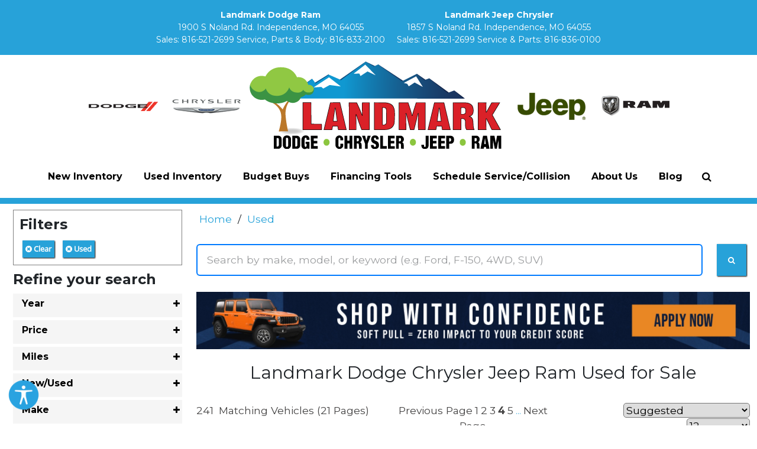

--- FILE ---
content_type: text/html; charset=utf-8
request_url: https://www.landmarkwarehouse.com/used-vehicles-for-sale?page=4
body_size: 186353
content:

<!DOCTYPE html>
<html lang="en">
<head>

        <link rel="canonical" href="https://www.landmarkwarehouse.com/used-vehicles-for-sale" />
    <meta charset="utf-8" />
    <meta name="viewport" content="width=device-width, initial-scale=1.0">
    <meta name="keywords" content="Used,Independence" />
    <meta name="description" content="Find your next Used at Landmark Dodge Chrysler Jeep Ram Auto. We&#39;ve got all the details you need for your next Car purchase Page 4" />
    <meta name="author" content="Landmark Dodge Chrysler Jeep Ram Auto" />
    <link rel="preconnect" href="https://fonts.googleapis.com">
    <link rel="preconnect" href="https://fonts.gstatic.com" crossorigin>
    <link href="https://fonts.googleapis.com/css2?family=Montserrat:wght@400;700&display=swap" rel="stylesheet">
    <title> Used For Sale | Landmark Dodge Chrysler Jeep Ram Auto</title>
    <base href="https://www.landmarkwarehouse.com" />
    <link href="/Content/css?v=VzebTgb58BlUfnxUlk4t2PzpA7G03WxrqZ_TIKXriSM1" rel="stylesheet"/>

    <link href="/Landmark/css?v=ojbjqnx6T5E24Qk0yrwz2M_N1OH-DrB0dGhKDL_hKDE1" rel="stylesheet"/>

    
    
        <link rel="prev" href="https://www.landmarkwarehouse.com/used-vehicles-for-sale?page=3" />
            <link rel="next" href="https://www.landmarkwarehouse.com/used-vehicles-for-sale?page=5" />
    <script>
        var searchModel = '{"FacetUrlMap":{"NewUsed":"age","Make":"make","Model":"model","Style":"style","BodyGroup":"bodygroup","BodyStyle":"bodystyle","Engine":"engine","ExteriorColor":"exteriorcolor","InteriorMaterial":"interiormaterial","InteriorColor":"interiorcolor","FuelType":"fueltype","DriveType":"drivetype","CabType":"cabtype","BoxType":"boxtype","WeightClass":"weightclass","Transmission":"transmission","IsCertified":"certified","OneOwner":"oneowner","IsDemo":"demo","StartYear":"minyear","EndYear":"maxyear","StartMiles":"minmiles","EndMiles":"maxmiles","PriceLow":"minprice","PriceHigh":"maxprice","SearchText":"query","IsLease":"lease","Lot":"lotid","Status":"status"},"ReverseFacetUrlMap":{"age":"NewUsed","make":"Make","model":"Model","style":"Style","bodygroup":"BodyGroup","bodystyle":"BodyStyle","engine":"Engine","exteriorcolor":"ExteriorColor","interiormaterial":"InteriorMaterial","interiorcolor":"InteriorColor","fueltype":"FuelType","drivetype":"DriveType","cabtype":"CabType","boxtype":"BoxType","weightclass":"WeightClass","transmission":"Transmission","certified":"IsCertified","oneowner":"OneOwner","demo":"IsDemo","minyear":"StartYear","maxyear":"EndYear","minmiles":"StartMiles","maxmiles":"EndMiles","minprice":"PriceLow","maxprice":"PriceHigh","query":"SearchText","lease":"IsLease","lotid":"Lot","status":"Status"},"VIN":null,"CompanyId":"338ad376-ab2b-41c4-bf0b-5312c82807c6","Engine":[],"InteriorColor":[],"Model":[],"Make":[],"FuelType":[],"StockStatus":[],"DriveType":[],"CabType":[],"BoxType":[],"BodyStyle":[],"WeightClass":[],"ExteriorColor":[],"StartYear":1900,"EndYear":2036,"PageNumber":4,"Results":12,"NewUsed":["Used"],"Style":[],"PriceLow":0.00,"PriceHigh":999999.00,"StockNumber":null,"StartMiles":0,"EndMiles":999999,"Transmission":[],"InteriorMaterial":[],"BodyGroup":[],"Lot":[],"SpecialID":0,"SpeciallyPriced":false,"LotID":[],"IsCertified":false,"IsDemo":false,"IsLease":false,"OneOwner":false,"TaggedLot":0,"SearchText":null,"StockNumbers":[],"VINs":[],"LotsDivisionsNewVehicles":[],"SortOption":7,"SearchType":0,"VehicleType":0,"LastKey":null,"Tag":""}';

        var model = JSON.parse(searchModel);

    </script>

    <meta name="google-site-verification" content="wLov_-9b3ktuY6J1IpjkKhW1ro4RWZXUFHQ8XYu5ckg" />
<script src="https://p.usestyle.ai" defer></script>

<!-- Google tag (gtag.js) --> 
<script async src="https://www.googletagmanager.com/gtag/js?id=G-1MDHP6GDES"></script>
<script> 
window.dataLayer = window.dataLayer || []; 
function gtag(){dataLayer.push(arguments);}
gtag('js', new Date()); 
gtag('config', 'G-1MDHP6GDES'); 
gtag('config', 'G-FV0P8TETNW'); 
</script>

<!-- Google Tag Manager -->
<script>(function(w,d,s,l,i){w[l]=w[l]||[];w[l].push({'gtm.start':new Date().getTime(),event:'gtm.js'});for(var x=0,g=i.length;x<g;x++){var f=d.getElementsByTagName(s)[0],j=d.createElement(s),dl=l!='dataLayer'?'&l='+l:'';j.async=true;j.src='https://www.googletagmanager.com/gtm.js?id='+i[x]+dl;f.parentNode.insertBefore(j,f);}})(window,document,'script','dataLayer',['GTM-THJ2LBP','GTM-NFTX3XB']);</script>
<!-- End Google Tag Manager -->

<!-- Google Tag Manager 7.25.23-->
<script>(function(w,d,s,l,i){w[l]=w[l]||[];w[l].push({'gtm.start':
new Date().getTime(),event:'gtm.js'});var f=d.getElementsByTagName(s)[0],
j=d.createElement(s),dl=l!='dataLayer'?'&l='+l:'';j.async=true;j.src=
'https://www.googletagmanager.com/gtm.js?id='+i+dl;f.parentNode.insertBefore(j,f);
})(window,document,'script','dataLayer','GTM-MDBBT2FP');</script>
<!-- End Google Tag Manager -->

<!-- Google Tag Manager 5.1.2024 -->
    <script>(function(w,d,s,l,i){w[l]=w[l]||[];w[l].push({'gtm.start':
    new Date().getTime(),event:'gtm.js'});var f=d.getElementsByTagName(s)[0],
    j=d.createElement(s),dl=l!='dataLayer'?'&l='+l:'';j.async=true;j.src=
    'https://www.googletagmanager.com/gtm.js?id='+i+dl;f.parentNode.insertBefore(j,f);
    })(window,document,'script','dataLayer','GTM-NNNL7ZD');</script>
<!-- End Google Tag Manager -->

<!-- Google Tag Manager 6.13.2025 -->
<script>(function(w,d,s,l,i){w[l]=w[l]||[];w[l].push({'gtm.start':
new Date().getTime(),event:'gtm.js'});var f=d.getElementsByTagName(s) [0],
j=d.createElement(s),dl=l!='dataLayer'?'&l='+l:'';j.async=true;j.src=
'https://www.googletagmanager.com/gtm.js?id='+i+dl;f.parentNode.insertBefore(j,f);
})(window,document,'script','dataLayer','GTM-P9F5WL47');</script>
<!-- End Google Tag Manager -->

<!-- BrightEdge 11.8.2024 -->
<script src="//cdn.bc0a.com/autopilot/f00000000297037/autopilot_sdk.js"></script>

<script type='text/javascript'>
window.__lo_site_id = 329491;

	(function() {
		var wa = document.createElement('script'); wa.type = 'text/javascript'; wa.async = true;
		wa.src = 'https://d10lpsik1i8c69.cloudfront.net/w.js';
		var s = document.getElementsByTagName('script')[0]; s.parentNode.insertBefore(wa, s);
	  })();
	</script>

<script>
function redirectForLead(leadName) {
gtag('event', leadName, {
        'event_category': leadName,
        'event_label': leadName,
        'value': leadName
});
window.location = '/thankyou';
}
</script>

<!-- TikTok Pixel Code Start 8.9.24 -->
<script>
!function (w, d, t) {
  w.TiktokAnalyticsObject=t;var ttq=w[t]=w[t]||[];ttq.methods=["page","track","identify","instances","debug","on","off","once","ready","alias","group","enableCookie","disableCookie","holdConsent","revokeConsent","grantConsent"],ttq.setAndDefer=function(t,e){t[e]=function(){t.push([e].concat(Array.prototype.slice.call(arguments,0)))}};for(var i=0;i<ttq.methods.length;i++)ttq.setAndDefer(ttq,ttq.methods[i]);ttq.instance=function(t){for(
var e=ttq._i[t]||[],n=0;n<ttq.methods.length;n++)ttq.setAndDefer(e,ttq.methods[n]);return e},ttq.load=function(e,n){var r="https://analytics.tiktok.com/i18n/pixel/events.js",o=n&&n.partner;ttq._i=ttq._i||{},ttq._i[e]=[],ttq._i[e]._u=r,ttq._t=ttq._t||{},ttq._t[e]=+new Date,ttq._o=ttq._o||{},ttq._o[e]=n||{};n=document.createElement("script")
;n.type="text/javascript",n.async=!0,n.src=r+"?sdkid="+e+"&lib="+t;e=document.getElementsByTagName("script")[0];e.parentNode.insertBefore(n,e)};


  ttq.load('CQR5E1RC77U3LH4LMAH0');
  ttq.page();
}(window, document, 'ttq');
</script>
<!-- TikTok Pixel Code End -->

<!-- Accessibility Image Link --> 
<script>
document.addEventListener("DOMContentLoaded", function() {
      // Create the container div
      var stickyDiv = document.createElement("div");
      stickyDiv.style.position = "fixed";
      stickyDiv.style.bottom = "20px";
      stickyDiv.style.left = "10px";
      stickyDiv.style.zIndex = "1000";

      // Create the anchor element
      var link = document.createElement("a");
      link.href = "https://www.landmarkdodgechryslerjeepmissouri.com/";
      link.target = "_blank";

      // Create the image element
      var image = document.createElement("img");
      image.src = "//d3epdvpm6m1atm.cloudfront.net/landmark/hostedimages/accessibility_icon_resized_140x140.png";
      image.alt = "Go to Example";
      image.width = 60;
      image.height = 60;

      // Append the image to the link, then the link to the div
      link.appendChild(image);
      stickyDiv.appendChild(link);

      // Finally, append the sticky div to the body
      document.body.appendChild(stickyDiv);
 });
</script>
<!-- End Accessibility Image Link -->

<!-- Visits Pixel Code -->
<script defer src="https://p.jmlp.app/sdk.js"></script>
<script>
  window.__adcloudiq__ = window.__adcloudiq__ || [];
  __adcloudiq__.push(function () {
    __adcloudiq__.track({
      "advertiserId": "195d9122-f09e-49c9-a431-1246714d28b7",
      "pixelId": "5b66db00-2454-4dd5-ab6a-2a9d9862baad"
    });
  });
</script>
<noscript>
  <img src="https://t.jmlp.app/pixel/advertiser/195d9122-f09e-49c9-a431-1246714d28b7/pixelId/5b66db00-2454-4dd5-ab6a-2a9d9862baad" alt="" width="0" height="0" />
</noscript>
<!-- End Visits -->

<!-- New Ram Pixel Code -->
<script defer src="https://p.jmlp.app/sdk.js"></script>
<script>
  window.__adcloudiq__ = window.__adcloudiq__ || [];
  __adcloudiq__.push(function () {
    __adcloudiq__.track({
      "advertiserId": "195d9122-f09e-49c9-a431-1246714d28b7",
      "pixelId": "980fae26-379d-4b16-bb52-9b0294a2b7b8"
    });
  });
</script>
<noscript>
  <img src="https://t.jmlp.app/pixel/advertiser/195d9122-f09e-49c9-a431-1246714d28b7/pixelId/980fae26-379d-4b16-bb52-9b0294a2b7b8" alt="" width="0" height="0" />
</noscript>
<!-- End New Ram -->

<!-- New Jeep Pixel Code -->
<script defer src="https://p.jmlp.app/sdk.js"></script>
<script>
  window.__adcloudiq__ = window.__adcloudiq__ || [];
  __adcloudiq__.push(function () {
    __adcloudiq__.track({
      "advertiserId": "195d9122-f09e-49c9-a431-1246714d28b7",
      "pixelId": "7d3273d4-c307-4588-9cbe-670ae380d4bb"
    });
  });
</script>
<noscript>
  <img src="https://t.jmlp.app/pixel/advertiser/195d9122-f09e-49c9-a431-1246714d28b7/pixelId/7d3273d4-c307-4588-9cbe-670ae380d4bb" alt="" width="0" height="0" />
</noscript>
<!-- End New Jeep -->


<!-- Ignitify Script -->
<script>
window.ignitifySettings = { ignitifyId: "262ec8ad-c872-46f9-afac-8c0c583352b4" };
</script>

<script>
(function () { var w = window; var ic = w.Ignitify; if (typeof ic === 'function') { ic('reattach_activator'); ic('update', w.ignitifySettings); } else { var d = document; var i = function () { i.c(arguments); }; i.q = []; i.c = function (args) { i.q.push(args); }; w.Ignitify = i; var l = function () { var s = d.createElement('script'); s.type = 'text/javascript'; s.async = true; s.src = 'https://ignitify-tagmanager-scripts.drivecentric.io/prod/ignitify-tagmanager.js'; var x = d.getElementsByTagName('script')[0]; x.parentNode.insertBefore(s, x); }; if (document.readyState === 'complete') { l(); } else if (w.attachEvent) { w.attachEvent('onload', l); } else { w.addEventListener('load', l, false); } } })();
</script>
<!-- End Ignitify Script -->
    <script type="text/javascript">
        const mainBaseUrl = "https://www.landmarkwarehouse.com";
        var appInsights = window.appInsights || function (config) {
            function r(config) { t[config] = function () { var i = arguments; t.queue.push(function () { t[config].apply(t, i) }) } }
            var t = { config: config }, u = document, e = window, o = 'script', s = u.createElement(o), i, f; for (s.src = config.url || '//az416426.vo.msecnd.net/scripts/a/ai.0.js', u.getElementsByTagName(o)[0].parentNode.appendChild(s), t.cookie = u.cookie, t.queue = [], i = ['Event', 'Exception', 'Metric', 'PageView', 'Trace', 'Ajax']; i.length;) r('track' + i.pop()); return r('setAuthenticatedUserContext'), r('clearAuthenticatedUserContext'), config.disableExceptionTracking || (i = 'onerror', r('_' + i), f = e[i], e[i] = function (config, r, u, e, o) { var s = f && f(config, r, u, e, o); return s !== !0 && t['_' + i](config, r, u, e, o), s }), t
        }({
            instrumentationKey: 'b108372f-2052-4080-90b2-2de976827471'
        });
        window.appInsights = appInsights;
        appInsights.trackPageView();
    </script>
</head>
<body>
    <header class="hideOnPrint" itemscope itemtype="http://schema.org/Organization">
        <meta itemprop="name" content="Landmark Dodge Chrysler Jeep Ram" />
        <meta itemprop="url" content="https://www.landmarkwarehouse.com" />
        <div>
            <div class="flexClass contact-info text-center d-none d-lg-flex">
                <div class="lot-container">
                    <div><b>Landmark Dodge Ram</b></div>
                    <div><a href="/contact">1900 S Noland Rd. Independence, MO 64055</a></div>
                    <div>Sales: <a href="tel:816-521-2699">816-521-2699</a> Service, Parts &amp; Body: <a href="tel:8168332100">816-833-2100</a></div>
                </div>
                <div class="lot-container globalMarginSpacingMobile">
                    <div><b>Landmark Jeep Chrysler</b></div>
                    <div><a href="/contact">1857 S Noland Rd. Independence, MO 64055</a></div>
                    <div>Sales: <a href="tel:816-521-2699">816-521-2699</a> Service &amp; Parts: <a href="tel:8168360100">816-836-0100</a></div>
                </div>
            </div>
            <div class="siteHeaderTitle globalMarginSpacing">
                <div class="flexClass">
                        <div class="d-none d-lg-block">
                            <a href="/new-vehicles-for-sale?make=Dodge|Ram">
                                <img src="//d3epdvpm6m1atm.cloudfront.net/landmark/websitebrands/Dodge_140x140.png" class="img-fluid"  alt="dodge"/>
                            </a>
                        </div>
                        <div class="d-none d-lg-block">
                            <a href="/new-vehicles-for-sale?make=Chrysler">
                                <img src="//d3epdvpm6m1atm.cloudfront.net/landmark/websitebrands/Chrysler_140x140.png" class="img-fluid"  alt="chrysler"/>
                            </a>
                        </div>
                            <div class="d-lg-none">
                                <a href="https://www.landmarkwarehouse.com">
                                    <img class="img-fluid" itemprop="logo" src="//d3epdvpm6m1atm.cloudfront.net/landmark/homepagemedia/LandmarkLogo_150pxH.png" alt="Cars For Sale" />
                                </a>
                            </div>
                            <div class="d-none d-lg-block">
                                <a href="https://www.landmarkwarehouse.com">
                                    <img class="img-fluid" itemprop="logo" src="//d3epdvpm6m1atm.cloudfront.net/landmark/homepagemedia/LandmarkLogo_150pxH.png" alt="Cars For Sale" />
                                </a>
                            </div>
                        <div class="d-none d-lg-block">
                            <a href="/new-vehicles-for-sale?make=Jeep">
                                <img src="//d3epdvpm6m1atm.cloudfront.net/landmark/websitebrands/Jeep_140x140.png" class="img-fluid"  alt="jeep"/>
                            </a>
                        </div>
                        <div class="d-none d-lg-block">
                            <a href="/new-vehicles-for-sale?make=Ram">
                                <img src="//d3epdvpm6m1atm.cloudfront.net/landmark/websitebrands/RamLogo_140x140px.png" class="img-fluid"  alt="ram"/>
                            </a>
                        </div>
                </div>
                
            </div>
        </div>
    </header>
    <div id="mainMenuBarAnchor"></div>
    <div id="mainMenuBar">
        <nav class="navbar navbar-expand-lg">
            <div class="container-fluid">
                <button class="navbar-toggler" type="button" data-bs-toggle="offcanvas" data-bs-target="#offcanvas" aria-controls="navigationbar" aria-expanded="false" aria-label="Toggle navigation">
                    <span class="navbar-toggler-icon"></span>
                </button>
                <div class="collapse navbar-collapse justify-content-center" id="navigationbar">
                    <ul class="nav justify-content-center" itemscope itemtype="http://www.schema.org/SiteNavigationElement">
                                    <li class="nav-item dropdown">
                                        <a class="nav-link dropdown-toggle" href="/new-vehicles-for-sale" id="navbarDropdown" role="button" data-bs-toggle="dropdown-menu" aria-expanded="false">New Inventory</a>
                                        <ul class="dropdown-menu" aria-labelledby="navbarDropdown">
                                                <li><a class="dropdown-item" href="https://www.landmarkwarehouse.com/new-vehicles-for-sale">All New Vehicles</a></li>
                                                <li><a class="dropdown-item" href="https://www.landmarkwarehouse.com/search?specialid=3768">Featured Vehicles</a></li>
                                                <li><a class="dropdown-item" href="https://www.landmarkwarehouse.com/new-suvs-for-sale">New SUVs For Sale</a></li>
                                                <li><a class="dropdown-item" href="https://www.landmarkwarehouse.com/new-cars-for-sale">New Cars For Sale</a></li>
                                                <li><a class="dropdown-item" href="https://www.landmarkwarehouse.com/new-trucks-for-sale">New Trucks For Sale</a></li>
                                                <li><a class="dropdown-item" href="https://www.landmarkwarehouse.com/new-crossovers-for-sale">New Crossovers For Sale</a></li>
                                                <li><a class="dropdown-item" href="https://www.landmarkwarehouse.com/new-vans-for-sale">New Vans For Sale</a></li>
                                        </ul>
                                    </li>
                                    <li class="nav-item dropdown">
                                        <a class="nav-link dropdown-toggle" href="/used-vehicles-for-sale" id="navbarDropdown" role="button" data-bs-toggle="dropdown-menu" aria-expanded="false">Used Inventory</a>
                                        <ul class="dropdown-menu" aria-labelledby="navbarDropdown">
                                                <li><a class="dropdown-item" href="https://www.landmarkwarehouse.com/used-vehicles-for-sale">All Used Vehicles</a></li>
                                                <li><a class="dropdown-item" href="https://www.landmarkwarehouse.com/used-suvs-for-sale">Used SUVs For Sale</a></li>
                                                <li><a class="dropdown-item" href="https://www.landmarkwarehouse.com/used-cars-for-sale">Used Cars For Sale</a></li>
                                                <li><a class="dropdown-item" href="https://www.landmarkwarehouse.com/used-trucks-for-sale">Used Trucks For Sale</a></li>
                                                <li><a class="dropdown-item" href="https://www.landmarkwarehouse.com/used-crossovers-for-sale">Used Crossovers For Sale</a></li>
                                                <li><a class="dropdown-item" href="https://www.landmarkwarehouse.com/used-vans-for-sale">Used Vans For Sale</a></li>
                                        </ul>
                                    </li>
                                    <li class="nav-item">
                                        <a class="nav-link" href="/budget-buys">Budget Buys</a>
                                    </li>
                                    <li class="nav-item dropdown">
                                        <a class="nav-link dropdown-toggle" href="/pre-approved-financing" id="navbarDropdown" role="button" data-bs-toggle="dropdown-menu" aria-expanded="false">Financing Tools</a>
                                        <ul class="dropdown-menu" aria-labelledby="navbarDropdown">
                                                <li><a class="dropdown-item" href="/pre-approved-financing">Financing Form</a></li>
                                                <li><a class="dropdown-item" href="/value-your-trade">Value Your Trade</a></li>
                                        </ul>
                                    </li>
                                    <li class="nav-item">
                                        <a class="nav-link" href="/service">Schedule Service/Collision</a>
                                    </li>
                                    <li class="nav-item dropdown">
                                        <a class="nav-link dropdown-toggle" href="#" id="navbarDropdown" role="button" data-bs-toggle="dropdown-menu" aria-expanded="false">About Us</a>
                                        <ul class="dropdown-menu" aria-labelledby="navbarDropdown">
                                                <li><a class="dropdown-item" href="/about">About</a></li>
                                                <li><a class="dropdown-item" href="https://sites.hireology.com/landmarkdodgechryslerjeeprammissouri/jobs.html">Job Opportunities</a></li>
                                                <li><a class="dropdown-item" href="//d3nmpk5enovdg9.cloudfront.net/landmark/hostedimages/EEO NOTICE COLOR.pdf">Notice of EEO</a></li>
                                        </ul>
                                    </li>
                                    <li class="nav-item">
                                        <a class="nav-link" href="/blog">Blog</a>
                                    </li>
                        <li>
                            <span class="menuSearch d-none d-lg-block">
                                <i class="fa fa-search magnifying-glass-icon"></i>
                            </span>
                        </li>
                    </ul>
                </div>
                <div class="col d-lg-none">
                    <button class="navbar-toggler pull-right menuSearch menuSearchMobile">
                        Search&nbsp;<i class="fa fa-search magnifying-glass-icon"></i>
                    </button>
                </div>
                
    <div class="col-2 d-lg-none">
        <button id="btnFilter" type="button" class="navbar-toggle float-end" data-toggle="collapse" onclick="openNav()">
            <span>Filter</span>
        </button>
    </div>

            </div>
        </nav>
        <div class="offcanvas offcanvas-start" tabindex="-1" id="offcanvas" aria-labelledby="offcanvasLabel">
            <div><button type="button" class="btn-close float-right" data-bs-dismiss="offcanvas" aria-label="Close"></button></div>
            <ul class="navbar-nav" itemscope itemtype="http://www.schema.org/SiteNavigationElement">
                            <li class="nav-item dropdown">
                                <a class="nav-link dropdown-toggle" href="/new-vehicles-for-sale" id="navbarDropdown" role="button" data-bs-toggle="dropdown" aria-expanded="false">New Inventory</a>
                                <ul class="dropdown-menu" aria-labelledby="navbarDropdown">
                                        <li><a class="dropdown-item" href="https://www.landmarkwarehouse.com/new-vehicles-for-sale">All New Vehicles</a></li>
                                        <li><a class="dropdown-item" href="https://www.landmarkwarehouse.com/search?specialid=3768">Featured Vehicles</a></li>
                                        <li><a class="dropdown-item" href="https://www.landmarkwarehouse.com/new-suvs-for-sale">New SUVs For Sale</a></li>
                                        <li><a class="dropdown-item" href="https://www.landmarkwarehouse.com/new-cars-for-sale">New Cars For Sale</a></li>
                                        <li><a class="dropdown-item" href="https://www.landmarkwarehouse.com/new-trucks-for-sale">New Trucks For Sale</a></li>
                                        <li><a class="dropdown-item" href="https://www.landmarkwarehouse.com/new-crossovers-for-sale">New Crossovers For Sale</a></li>
                                        <li><a class="dropdown-item" href="https://www.landmarkwarehouse.com/new-vans-for-sale">New Vans For Sale</a></li>
                                </ul>
                            </li>
                            <li class="nav-item dropdown">
                                <a class="nav-link dropdown-toggle" href="/used-vehicles-for-sale" id="navbarDropdown" role="button" data-bs-toggle="dropdown" aria-expanded="false">Used Inventory</a>
                                <ul class="dropdown-menu" aria-labelledby="navbarDropdown">
                                        <li><a class="dropdown-item" href="https://www.landmarkwarehouse.com/used-vehicles-for-sale">All Used Vehicles</a></li>
                                        <li><a class="dropdown-item" href="https://www.landmarkwarehouse.com/used-suvs-for-sale">Used SUVs For Sale</a></li>
                                        <li><a class="dropdown-item" href="https://www.landmarkwarehouse.com/used-cars-for-sale">Used Cars For Sale</a></li>
                                        <li><a class="dropdown-item" href="https://www.landmarkwarehouse.com/used-trucks-for-sale">Used Trucks For Sale</a></li>
                                        <li><a class="dropdown-item" href="https://www.landmarkwarehouse.com/used-crossovers-for-sale">Used Crossovers For Sale</a></li>
                                        <li><a class="dropdown-item" href="https://www.landmarkwarehouse.com/used-vans-for-sale">Used Vans For Sale</a></li>
                                </ul>
                            </li>
                            <li class="nav-item">
                                <a class="nav-link" href="/budget-buys">Budget Buys</a>
                            </li>
                            <li class="nav-item dropdown">
                                <a class="nav-link dropdown-toggle" href="/pre-approved-financing" id="navbarDropdown" role="button" data-bs-toggle="dropdown" aria-expanded="false">Financing Tools</a>
                                <ul class="dropdown-menu" aria-labelledby="navbarDropdown">
                                        <li><a class="dropdown-item" href="/pre-approved-financing">Financing Form</a></li>
                                        <li><a class="dropdown-item" href="/value-your-trade">Value Your Trade</a></li>
                                </ul>
                            </li>
                            <li class="nav-item">
                                <a class="nav-link" href="/service">Schedule Service/Collision</a>
                            </li>
                            <li class="nav-item dropdown">
                                <a class="nav-link dropdown-toggle" href="#" id="navbarDropdown" role="button" data-bs-toggle="dropdown" aria-expanded="false">About Us</a>
                                <ul class="dropdown-menu" aria-labelledby="navbarDropdown">
                                        <li><a class="dropdown-item" href="/about">About</a></li>
                                        <li><a class="dropdown-item" href="https://sites.hireology.com/landmarkdodgechryslerjeeprammissouri/jobs.html">Job Opportunities</a></li>
                                        <li><a class="dropdown-item" href="//d3nmpk5enovdg9.cloudfront.net/landmark/hostedimages/EEO NOTICE COLOR.pdf">Notice of EEO</a></li>
                                </ul>
                            </li>
                            <li class="nav-item">
                                <a class="nav-link" href="/blog">Blog</a>
                            </li>
            </ul>
        </div>
        
    <div id="mySideNav" class="sidenav2 text-center d-lg-none">
        <div>
            <a href="javascript:void(0)" class="closebtn" onclick="closeNav()">&times;</a>
        </div>
        <div class="linkButton scrollButton">
            <a href="javascript:void(0)" class="linkButtonSmall" onclick="closeNav()">Apply Search</a>
        </div>
        <div class="search_filtersMobile">
            <h4>Filters</h4>
            <div id="searchfilteritemsMobile">
                <a href="https://www.landmarkwarehouse.com/search" class="searchResultIcon" title="Remove All Filters"><em class="fa fa-times-circle" aria-hidden="true"></em> Clear</a>   <a href="search?page=4" class="searchResultIcon" title="Remove Filter"><em class="fa fa-times-circle" aria-hidden="true"></em> Used</a>
            </div>
        </div>

        <div id="accordion2" class="facetResultItems panel-left col-12 col-lg-12 facetSearchLeftPadding">
            <div class='panel-left col-12 no-padding'><div class='panel panel-default'><div class='panel-heading no-padding' data-bs-toggle='collapse' data-bs-parent='#accordion' href='#collapse_year' aria-expanded='true' aria-controls='collapse_year'><div class='panel-title'><a class='pull-left'>Year</a></div><span class='centerIcon fa fa-plus'></span></div><div id='collapse_year' class='panel-collapse collapse ypm'><div class='panel-body text-center'><div class='clearfix'></div><div class='clearfix globalMarginSpacing'><div class='flexSpaceAround'><select class='filterSearch form-control' data-id='0' data-mobile='true' name='year' id='yearLow'><option value='1900'>Min Year</option><option value='2025'>2025</option><option value='2024'>2024</option><option value='2023'>2023</option><option value='2022'>2022</option><option value='2021'>2021</option><option value='2020'>2020</option><option value='2019'>2019</option><option value='2018'>2018</option><option value='2017'>2017</option><option value='2016'>2016</option><option value='2015'>2015</option><option value='2014'>2014</option><option value='2013'>2013</option><option value='2012'>2012</option><option value='2011'>2011</option><option value='2010'>2010</option><option value='2009'>2009</option><option value='2008'>2008</option><option value='2007'>2007</option><option value='2006'>2006</option><option value='2005'>2005</option></select><select class='filterSearch form-control' data-id='1' data-mobile='true' name='year' id='yearHigh'><option value='2035'>Max Year</option><option value='2025'>2025</option><option value='2024'>2024</option><option value='2023'>2023</option><option value='2022'>2022</option><option value='2021'>2021</option><option value='2020'>2020</option><option value='2019'>2019</option><option value='2018'>2018</option><option value='2017'>2017</option><option value='2016'>2016</option><option value='2015'>2015</option><option value='2014'>2014</option><option value='2013'>2013</option><option value='2012'>2012</option><option value='2011'>2011</option><option value='2010'>2010</option><option value='2009'>2009</option><option value='2008'>2008</option><option value='2007'>2007</option><option value='2006'>2006</option><option value='2005'>2005</option></select></div></div></div></div></div><div class='panel panel-default'><div class='panel-heading' data-bs-toggle='collapse' data-bs-parent='#accordion' href='#collapse_price'><div class='panel-title'><a class='pull-left'>Price</a></div><span class='centerIcon fa fa-plus'></span></div><div id='collapse_price' class='panel-collapse collapse ypm'><div class='panel-body text-center'><div class='clearfix'></div><div class='clearfix globalMarginSpacing'><div class='flexSpaceAround'><select id='priceLow' class='filterSearch form-control' name='price' data-id='2' data-mobile='true'><option value='0'>Min Price</option><option  value='5000'>$5,000</option><option  value='10000'>$10,000</option><option  value='15000'>$15,000</option><option  value='20000'>$20,000</option><option  value='25000'>$25,000</option><option  value='30000'>$30,000</option><option  value='35000'>$35,000</option><option  value='40000'>$40,000</option><option  value='45000'>$45,000</option><option  value='50000'>$50,000</option><option  value='60000'>$60,000</option><option  value='70000'>$70,000</option><option  value='80000'>$80,000</option></select><select id='priceHigh' class='filterSearch form-control' name='price' data-id='3' data-mobile='true'><option value='999999.00'>Max Price</option><option  value='5000'>$5,000</option><option  value='10000'>$10,000</option><option  value='15000'>$15,000</option><option  value='20000'>$20,000</option><option  value='25000'>$25,000</option><option  value='30000'>$30,000</option><option  value='35000'>$35,000</option><option  value='40000'>$40,000</option><option  value='45000'>$45,000</option><option  value='50000'>$50,000</option><option  value='60000'>$60,000</option><option  value='70000'>$70,000</option><option  value='80000'>$80,000</option></select></div></div></div></div></div><div class='panel panel-default'><div class='panel-heading' data-bs-toggle='collapse' data-parent='#accordion' href='#collapse_miles'><div class='panel-title'><a class='pull-left'>Miles</a></div><span class='centerIcon fa fa-plus'></span></div><div id='collapse_miles' class='panel-collapse collapse ypm'><div class='panel-body text-center'><div class='clearfix'></div><div class='clearfix globalMarginSpacing'><div class='flexSpaceAround'><select id='milesLow' class='filterSearch form-control' name='miles' data-id='4' data-mobile='true'><option value='0'>Min Miles</option><option  value='10000'>10,000</option><option  value='15000'>15,000</option><option  value='20000'>20,000</option><option  value='25000'>25,000</option><option  value='30000'>30,000</option><option  value='40000'>40,000</option><option  value='50000'>50,000</option><option  value='60000'>60,000</option><option  value='80000'>80,000</option><option  value='100000'>100,000</option><option  value='125000'>125,000</option><option  value='150000'>150,000</option><option  value='175000'>175,000</option><option  value='200000'>200,000</option><option  value='300000'>300,000</option><option  value='500000'>500,000</option></select><select id='milesHigh' class='filterSearch form-control' name='miles' data-id='5' data-mobile='true'><option value='999999'>Max Miles</option><option  value='10000'>10,000</option><option  value='15000'>15,000</option><option  value='20000'>20,000</option><option  value='25000'>25,000</option><option  value='30000'>30,000</option><option  value='40000'>40,000</option><option  value='50000'>50,000</option><option  value='60000'>60,000</option><option  value='80000'>80,000</option><option  value='100000'>100,000</option><option  value='125000'>125,000</option><option  value='150000'>150,000</option><option  value='175000'>175,000</option><option  value='200000'>200,000</option><option  value='300000'>300,000</option><option  value='500000'>500,000</option></select></div></div></div></div></div><div class='panel panel-default'><div class='panel-heading' data-bs-toggle='collapse' data-bs-parent='#accordion' href='#collapse_1'><div class='panel-title'><a class='pull-left'>New/Used</a></div><span class='centerIcon fa fa-plus'></span></div><div id='collapse_1' class='panel-collapse collapse '><div class='panel-body facetResultSetting'><div class='row text-start'><div class='col-6 searchDropdown'><div class='d-flex align-items-center justify-content-start'><input id='chk_New/Used_age_Used' class='updateSearch searchCheck' type='checkbox' data-ismultisearch='true' data-okey='NewUsed' data-querykey='age' name='New/Used' value='Used' data-url='https://www.landmarkwarehouse.com/search?key=New%2fUsed' checked /><label for='chk_New/Used_age_Used' class='searchLabel'> &nbsp;Used&nbsp;<span class='number-style'>(241)</span></label></div></div><div class='col-6 searchDropdown'><div class='d-flex align-items-center justify-content-start'><input id='chk_New/Used_age_New' class='updateSearch searchCheck' type='checkbox' data-ismultisearch='true' data-okey='NewUsed' data-querykey='age' name='New/Used' value='New' data-url='https://www.landmarkwarehouse.com/search?age=New&key=New%2fUsed'  /><label for='chk_New/Used_age_New' class='searchLabel'> &nbsp;New&nbsp;<span class='number-style'>(180)</span></label></div></div></div></div></div></div><div class='panel panel-default'><div class='panel-heading' data-bs-toggle='collapse' data-bs-parent='#accordion' href='#collapse_2'><div class='panel-title'><a class='pull-left'>Make</a></div><span class='centerIcon fa fa-plus'></span></div><div id='collapse_2' class='panel-collapse collapse '><div class='panel-body facetResultSetting'><div class='row text-start'><div class='col-6 searchDropdown'><div class='d-flex align-items-center justify-content-start'><input id='chk_Make_make_Alfa_Romeo' class='updateSearch searchCheck' type='checkbox' data-ismultisearch='true' data-okey='Make' data-querykey='make' name='Make' value='Alfa Romeo' data-url='https://www.landmarkwarehouse.com/search?make=Alfa+Romeo&key=Make'  /><label for='chk_Make_make_Alfa_Romeo' class='searchLabel'> &nbsp;Alfa Romeo</label></div></div><div class='col-6 searchDropdown'><div class='d-flex align-items-center justify-content-start'><input id='chk_Make_make_BMW' class='updateSearch searchCheck' type='checkbox' data-ismultisearch='true' data-okey='Make' data-querykey='make' name='Make' value='BMW' data-url='https://www.landmarkwarehouse.com/search?make=BMW&key=Make'  /><label for='chk_Make_make_BMW' class='searchLabel'> &nbsp;BMW</label></div></div><div class='col-6 searchDropdown'><div class='d-flex align-items-center justify-content-start'><input id='chk_Make_make_Buick' class='updateSearch searchCheck' type='checkbox' data-ismultisearch='true' data-okey='Make' data-querykey='make' name='Make' value='Buick' data-url='https://www.landmarkwarehouse.com/search?make=Buick&key=Make'  /><label for='chk_Make_make_Buick' class='searchLabel'> &nbsp;Buick</label></div></div><div class='col-6 searchDropdown'><div class='d-flex align-items-center justify-content-start'><input id='chk_Make_make_Chevrolet' class='updateSearch searchCheck' type='checkbox' data-ismultisearch='true' data-okey='Make' data-querykey='make' name='Make' value='Chevrolet' data-url='https://www.landmarkwarehouse.com/search?make=Chevrolet&key=Make'  /><label for='chk_Make_make_Chevrolet' class='searchLabel'> &nbsp;Chevrolet</label></div></div><div class='col-6 searchDropdown'><div class='d-flex align-items-center justify-content-start'><input id='chk_Make_make_Chrysler' class='updateSearch searchCheck' type='checkbox' data-ismultisearch='true' data-okey='Make' data-querykey='make' name='Make' value='Chrysler' data-url='https://www.landmarkwarehouse.com/search?make=Chrysler&key=Make'  /><label for='chk_Make_make_Chrysler' class='searchLabel'> &nbsp;Chrysler</label></div></div><div class='col-6 searchDropdown'><div class='d-flex align-items-center justify-content-start'><input id='chk_Make_make_Dodge' class='updateSearch searchCheck' type='checkbox' data-ismultisearch='true' data-okey='Make' data-querykey='make' name='Make' value='Dodge' data-url='https://www.landmarkwarehouse.com/search?make=Dodge&key=Make'  /><label for='chk_Make_make_Dodge' class='searchLabel'> &nbsp;Dodge</label></div></div><div class='col-6 searchDropdown'><div class='d-flex align-items-center justify-content-start'><input id='chk_Make_make_Ford' class='updateSearch searchCheck' type='checkbox' data-ismultisearch='true' data-okey='Make' data-querykey='make' name='Make' value='Ford' data-url='https://www.landmarkwarehouse.com/search?make=Ford&key=Make'  /><label for='chk_Make_make_Ford' class='searchLabel'> &nbsp;Ford</label></div></div><div class='col-6 searchDropdown'><div class='d-flex align-items-center justify-content-start'><input id='chk_Make_make_Genesis' class='updateSearch searchCheck' type='checkbox' data-ismultisearch='true' data-okey='Make' data-querykey='make' name='Make' value='Genesis' data-url='https://www.landmarkwarehouse.com/search?make=Genesis&key=Make'  /><label for='chk_Make_make_Genesis' class='searchLabel'> &nbsp;Genesis</label></div></div><div class='col-6 searchDropdown'><div class='d-flex align-items-center justify-content-start'><input id='chk_Make_make_GMC' class='updateSearch searchCheck' type='checkbox' data-ismultisearch='true' data-okey='Make' data-querykey='make' name='Make' value='GMC' data-url='https://www.landmarkwarehouse.com/search?make=GMC&key=Make'  /><label for='chk_Make_make_GMC' class='searchLabel'> &nbsp;GMC</label></div></div><div class='col-6 searchDropdown'><div class='d-flex align-items-center justify-content-start'><input id='chk_Make_make_Grand_Wagoneer' class='updateSearch searchCheck' type='checkbox' data-ismultisearch='true' data-okey='Make' data-querykey='make' name='Make' value='Grand Wagoneer' data-url='https://www.landmarkwarehouse.com/search?make=Grand+Wagoneer&key=Make'  /><label for='chk_Make_make_Grand_Wagoneer' class='searchLabel'> &nbsp;Grand Wagoneer</label></div></div><div class='col-6 searchDropdown'><div class='d-flex align-items-center justify-content-start'><input id='chk_Make_make_Honda' class='updateSearch searchCheck' type='checkbox' data-ismultisearch='true' data-okey='Make' data-querykey='make' name='Make' value='Honda' data-url='https://www.landmarkwarehouse.com/search?make=Honda&key=Make'  /><label for='chk_Make_make_Honda' class='searchLabel'> &nbsp;Honda</label></div></div><div class='col-6 searchDropdown'><div class='d-flex align-items-center justify-content-start'><input id='chk_Make_make_Hyundai' class='updateSearch searchCheck' type='checkbox' data-ismultisearch='true' data-okey='Make' data-querykey='make' name='Make' value='Hyundai' data-url='https://www.landmarkwarehouse.com/search?make=Hyundai&key=Make'  /><label for='chk_Make_make_Hyundai' class='searchLabel'> &nbsp;Hyundai</label></div></div><div class='col-6 searchDropdown'><div class='d-flex align-items-center justify-content-start'><input id='chk_Make_make_Jeep' class='updateSearch searchCheck' type='checkbox' data-ismultisearch='true' data-okey='Make' data-querykey='make' name='Make' value='Jeep' data-url='https://www.landmarkwarehouse.com/search?make=Jeep&key=Make'  /><label for='chk_Make_make_Jeep' class='searchLabel'> &nbsp;Jeep</label></div></div><div class='col-6 searchDropdown'><div class='d-flex align-items-center justify-content-start'><input id='chk_Make_make_Kia' class='updateSearch searchCheck' type='checkbox' data-ismultisearch='true' data-okey='Make' data-querykey='make' name='Make' value='Kia' data-url='https://www.landmarkwarehouse.com/search?make=Kia&key=Make'  /><label for='chk_Make_make_Kia' class='searchLabel'> &nbsp;Kia</label></div></div><div class='col-6 searchDropdown'><div class='d-flex align-items-center justify-content-start'><input id='chk_Make_make_Lincoln' class='updateSearch searchCheck' type='checkbox' data-ismultisearch='true' data-okey='Make' data-querykey='make' name='Make' value='Lincoln' data-url='https://www.landmarkwarehouse.com/search?make=Lincoln&key=Make'  /><label for='chk_Make_make_Lincoln' class='searchLabel'> &nbsp;Lincoln</label></div></div><div class='col-6 searchDropdown'><div class='d-flex align-items-center justify-content-start'><input id='chk_Make_make_Mazda' class='updateSearch searchCheck' type='checkbox' data-ismultisearch='true' data-okey='Make' data-querykey='make' name='Make' value='Mazda' data-url='https://www.landmarkwarehouse.com/search?make=Mazda&key=Make'  /><label for='chk_Make_make_Mazda' class='searchLabel'> &nbsp;Mazda</label></div></div><div class='col-6 searchDropdown'><div class='d-flex align-items-center justify-content-start'><input id='chk_Make_make_Mercedes-Benz' class='updateSearch searchCheck' type='checkbox' data-ismultisearch='true' data-okey='Make' data-querykey='make' name='Make' value='Mercedes-Benz' data-url='https://www.landmarkwarehouse.com/search?make=Mercedes-Benz&key=Make'  /><label for='chk_Make_make_Mercedes-Benz' class='searchLabel'> &nbsp;Mercedes-Benz</label></div></div><div class='col-6 searchDropdown'><div class='d-flex align-items-center justify-content-start'><input id='chk_Make_make_Mitsubishi' class='updateSearch searchCheck' type='checkbox' data-ismultisearch='true' data-okey='Make' data-querykey='make' name='Make' value='Mitsubishi' data-url='https://www.landmarkwarehouse.com/search?make=Mitsubishi&key=Make'  /><label for='chk_Make_make_Mitsubishi' class='searchLabel'> &nbsp;Mitsubishi</label></div></div><div class='col-6 searchDropdown'><div class='d-flex align-items-center justify-content-start'><input id='chk_Make_make_Nissan' class='updateSearch searchCheck' type='checkbox' data-ismultisearch='true' data-okey='Make' data-querykey='make' name='Make' value='Nissan' data-url='https://www.landmarkwarehouse.com/search?make=Nissan&key=Make'  /><label for='chk_Make_make_Nissan' class='searchLabel'> &nbsp;Nissan</label></div></div><div class='col-6 searchDropdown'><div class='d-flex align-items-center justify-content-start'><input id='chk_Make_make_Ram' class='updateSearch searchCheck' type='checkbox' data-ismultisearch='true' data-okey='Make' data-querykey='make' name='Make' value='Ram' data-url='https://www.landmarkwarehouse.com/search?make=Ram&key=Make'  /><label for='chk_Make_make_Ram' class='searchLabel'> &nbsp;Ram</label></div></div><div class='col-6 searchDropdown'><div class='d-flex align-items-center justify-content-start'><input id='chk_Make_make_Subaru' class='updateSearch searchCheck' type='checkbox' data-ismultisearch='true' data-okey='Make' data-querykey='make' name='Make' value='Subaru' data-url='https://www.landmarkwarehouse.com/search?make=Subaru&key=Make'  /><label for='chk_Make_make_Subaru' class='searchLabel'> &nbsp;Subaru</label></div></div><div class='col-6 searchDropdown'><div class='d-flex align-items-center justify-content-start'><input id='chk_Make_make_Toyota' class='updateSearch searchCheck' type='checkbox' data-ismultisearch='true' data-okey='Make' data-querykey='make' name='Make' value='Toyota' data-url='https://www.landmarkwarehouse.com/search?make=Toyota&key=Make'  /><label for='chk_Make_make_Toyota' class='searchLabel'> &nbsp;Toyota</label></div></div><div class='col-6 searchDropdown'><div class='d-flex align-items-center justify-content-start'><input id='chk_Make_make_Volkswagen' class='updateSearch searchCheck' type='checkbox' data-ismultisearch='true' data-okey='Make' data-querykey='make' name='Make' value='Volkswagen' data-url='https://www.landmarkwarehouse.com/search?make=Volkswagen&key=Make'  /><label for='chk_Make_make_Volkswagen' class='searchLabel'> &nbsp;Volkswagen</label></div></div><div class='col-6 searchDropdown'><div class='d-flex align-items-center justify-content-start'><input id='chk_Make_make_Wagoneer_L' class='updateSearch searchCheck' type='checkbox' data-ismultisearch='true' data-okey='Make' data-querykey='make' name='Make' value='Wagoneer L' data-url='https://www.landmarkwarehouse.com/search?make=Wagoneer+L&key=Make'  /><label for='chk_Make_make_Wagoneer_L' class='searchLabel'> &nbsp;Wagoneer L</label></div></div></div></div></div></div><div class='panel panel-default'><div class='panel-heading' data-bs-toggle='collapse' data-bs-parent='#accordion' href='#collapse_3'><div class='panel-title'><a class='pull-left'>Color</a></div><span class='centerIcon fa fa-plus'></span></div><div id='collapse_3' class='panel-collapse collapse '><div class='panel-body facetResultSetting'><div class='row text-start'><div class='col-6 searchDropdown'><div class='d-flex align-items-center justify-content-start'><input id='chk_Color_exteriorcolor_Black' class='updateSearch searchCheck' type='checkbox' data-ismultisearch='true' data-okey='ExteriorColor' data-querykey='exteriorcolor' name='Color' value='Black' data-url='https://www.landmarkwarehouse.com/search?exteriorcolor=Black&key=Color'  /><label for='chk_Color_exteriorcolor_Black' class='searchLabel'> &nbsp;Black&nbsp;<span class='number-style'>(47)</span></label></div></div><div class='col-6 searchDropdown'><div class='d-flex align-items-center justify-content-start'><input id='chk_Color_exteriorcolor_Blue' class='updateSearch searchCheck' type='checkbox' data-ismultisearch='true' data-okey='ExteriorColor' data-querykey='exteriorcolor' name='Color' value='Blue' data-url='https://www.landmarkwarehouse.com/search?exteriorcolor=Blue&key=Color'  /><label for='chk_Color_exteriorcolor_Blue' class='searchLabel'> &nbsp;Blue&nbsp;<span class='number-style'>(21)</span></label></div></div><div class='col-6 searchDropdown'><div class='d-flex align-items-center justify-content-start'><input id='chk_Color_exteriorcolor_Brown' class='updateSearch searchCheck' type='checkbox' data-ismultisearch='true' data-okey='ExteriorColor' data-querykey='exteriorcolor' name='Color' value='Brown' data-url='https://www.landmarkwarehouse.com/search?exteriorcolor=Brown&key=Color'  /><label for='chk_Color_exteriorcolor_Brown' class='searchLabel'> &nbsp;Brown&nbsp;<span class='number-style'>(5)</span></label></div></div><div class='col-6 searchDropdown'><div class='d-flex align-items-center justify-content-start'><input id='chk_Color_exteriorcolor_Gray' class='updateSearch searchCheck' type='checkbox' data-ismultisearch='true' data-okey='ExteriorColor' data-querykey='exteriorcolor' name='Color' value='Gray' data-url='https://www.landmarkwarehouse.com/search?exteriorcolor=Gray&key=Color'  /><label for='chk_Color_exteriorcolor_Gray' class='searchLabel'> &nbsp;Gray&nbsp;<span class='number-style'>(38)</span></label></div></div><div class='col-6 searchDropdown'><div class='d-flex align-items-center justify-content-start'><input id='chk_Color_exteriorcolor_Green' class='updateSearch searchCheck' type='checkbox' data-ismultisearch='true' data-okey='ExteriorColor' data-querykey='exteriorcolor' name='Color' value='Green' data-url='https://www.landmarkwarehouse.com/search?exteriorcolor=Green&key=Color'  /><label for='chk_Color_exteriorcolor_Green' class='searchLabel'> &nbsp;Green&nbsp;<span class='number-style'>(7)</span></label></div></div><div class='col-6 searchDropdown'><div class='d-flex align-items-center justify-content-start'><input id='chk_Color_exteriorcolor_Orange' class='updateSearch searchCheck' type='checkbox' data-ismultisearch='true' data-okey='ExteriorColor' data-querykey='exteriorcolor' name='Color' value='Orange' data-url='https://www.landmarkwarehouse.com/search?exteriorcolor=Orange&key=Color'  /><label for='chk_Color_exteriorcolor_Orange' class='searchLabel'> &nbsp;Orange&nbsp;<span class='number-style'>(1)</span></label></div></div><div class='col-6 searchDropdown'><div class='d-flex align-items-center justify-content-start'><input id='chk_Color_exteriorcolor_Purple' class='updateSearch searchCheck' type='checkbox' data-ismultisearch='true' data-okey='ExteriorColor' data-querykey='exteriorcolor' name='Color' value='Purple' data-url='https://www.landmarkwarehouse.com/search?exteriorcolor=Purple&key=Color'  /><label for='chk_Color_exteriorcolor_Purple' class='searchLabel'> &nbsp;Purple&nbsp;<span class='number-style'>(1)</span></label></div></div><div class='col-6 searchDropdown'><div class='d-flex align-items-center justify-content-start'><input id='chk_Color_exteriorcolor_Red' class='updateSearch searchCheck' type='checkbox' data-ismultisearch='true' data-okey='ExteriorColor' data-querykey='exteriorcolor' name='Color' value='Red' data-url='https://www.landmarkwarehouse.com/search?exteriorcolor=Red&key=Color'  /><label for='chk_Color_exteriorcolor_Red' class='searchLabel'> &nbsp;Red&nbsp;<span class='number-style'>(24)</span></label></div></div><div class='col-6 searchDropdown'><div class='d-flex align-items-center justify-content-start'><input id='chk_Color_exteriorcolor_Silver' class='updateSearch searchCheck' type='checkbox' data-ismultisearch='true' data-okey='ExteriorColor' data-querykey='exteriorcolor' name='Color' value='Silver' data-url='https://www.landmarkwarehouse.com/search?exteriorcolor=Silver&key=Color'  /><label for='chk_Color_exteriorcolor_Silver' class='searchLabel'> &nbsp;Silver&nbsp;<span class='number-style'>(24)</span></label></div></div><div class='col-6 searchDropdown'><div class='d-flex align-items-center justify-content-start'><input id='chk_Color_exteriorcolor_White' class='updateSearch searchCheck' type='checkbox' data-ismultisearch='true' data-okey='ExteriorColor' data-querykey='exteriorcolor' name='Color' value='White' data-url='https://www.landmarkwarehouse.com/search?exteriorcolor=White&key=Color'  /><label for='chk_Color_exteriorcolor_White' class='searchLabel'> &nbsp;White&nbsp;<span class='number-style'>(63)</span></label></div></div><div class='col-6 searchDropdown'><div class='d-flex align-items-center justify-content-start'><input id='chk_Color_exteriorcolor_Yellow' class='updateSearch searchCheck' type='checkbox' data-ismultisearch='true' data-okey='ExteriorColor' data-querykey='exteriorcolor' name='Color' value='Yellow' data-url='https://www.landmarkwarehouse.com/search?exteriorcolor=Yellow&key=Color'  /><label for='chk_Color_exteriorcolor_Yellow' class='searchLabel'> &nbsp;Yellow&nbsp;<span class='number-style'>(1)</span></label></div></div></div></div></div></div><div class='panel panel-default'><div class='panel-heading' data-bs-toggle='collapse' data-bs-parent='#accordion' href='#collapse_4'><div class='panel-title'><a class='pull-left'>Body Style</a></div><span class='centerIcon fa fa-plus'></span></div><div id='collapse_4' class='panel-collapse collapse '><div class='panel-body facetResultSetting'><div class='row text-start'><div class='col-6 searchDropdown'><div class='d-flex align-items-center justify-content-start'><input id='chk_Body_Style_bodygroup_Cars' class='updateSearch searchCheck' type='checkbox' data-ismultisearch='true' data-okey='BodyGroup' data-querykey='bodygroup' name='Body Style' value='Cars' data-url='https://www.landmarkwarehouse.com/search?bodygroup=Cars&key=Body+Style'  /><label for='chk_Body_Style_bodygroup_Cars' class='searchLabel'> &nbsp;Cars&nbsp;<span class='number-style'>(52)</span></label></div></div><div class='col-6 searchDropdown'><div class='d-flex align-items-center justify-content-start'><input id='chk_Body_Style_bodygroup_Crossovers' class='updateSearch searchCheck' type='checkbox' data-ismultisearch='true' data-okey='BodyGroup' data-querykey='bodygroup' name='Body Style' value='Crossovers' data-url='https://www.landmarkwarehouse.com/search?bodygroup=Crossovers&key=Body+Style'  /><label for='chk_Body_Style_bodygroup_Crossovers' class='searchLabel'> &nbsp;Crossovers&nbsp;<span class='number-style'>(55)</span></label></div></div><div class='col-6 searchDropdown'><div class='d-flex align-items-center justify-content-start'><input id='chk_Body_Style_bodygroup_Suvs' class='updateSearch searchCheck' type='checkbox' data-ismultisearch='true' data-okey='BodyGroup' data-querykey='bodygroup' name='Body Style' value='Suvs' data-url='https://www.landmarkwarehouse.com/search?bodygroup=Suvs&key=Body+Style'  /><label for='chk_Body_Style_bodygroup_Suvs' class='searchLabel'> &nbsp;Suvs&nbsp;<span class='number-style'>(66)</span></label></div></div><div class='col-6 searchDropdown'><div class='d-flex align-items-center justify-content-start'><input id='chk_Body_Style_bodygroup_Trucks' class='updateSearch searchCheck' type='checkbox' data-ismultisearch='true' data-okey='BodyGroup' data-querykey='bodygroup' name='Body Style' value='Trucks' data-url='https://www.landmarkwarehouse.com/search?bodygroup=Trucks&key=Body+Style'  /><label for='chk_Body_Style_bodygroup_Trucks' class='searchLabel'> &nbsp;Trucks&nbsp;<span class='number-style'>(51)</span></label></div></div><div class='col-6 searchDropdown'><div class='d-flex align-items-center justify-content-start'><input id='chk_Body_Style_bodygroup_Vans' class='updateSearch searchCheck' type='checkbox' data-ismultisearch='true' data-okey='BodyGroup' data-querykey='bodygroup' name='Body Style' value='Vans' data-url='https://www.landmarkwarehouse.com/search?bodygroup=Vans&key=Body+Style'  /><label for='chk_Body_Style_bodygroup_Vans' class='searchLabel'> &nbsp;Vans&nbsp;<span class='number-style'>(17)</span></label></div></div></div></div></div></div><div class='panel panel-default'><div class='panel-heading' data-bs-toggle='collapse' data-bs-parent='#accordion' href='#collapse_5'><div class='panel-title'><a class='pull-left'>Sub Type</a></div><span class='centerIcon fa fa-plus'></span></div><div id='collapse_5' class='panel-collapse collapse '><div class='panel-body facetResultSetting'><div class='row text-start'><div class='col-6 searchDropdown'><div class='d-flex align-items-center justify-content-start'><input id='chk_Sub_Type_bodystyle_2021.5' class='updateSearch searchCheck' type='checkbox' data-ismultisearch='true' data-okey='BodyStyle' data-querykey='bodystyle' name='Sub Type' value='2021.5' data-url='https://www.landmarkwarehouse.com/search?bodystyle=2021.5&key=Sub+Type'  /><label for='chk_Sub_Type_bodystyle_2021.5' class='searchLabel'> &nbsp;2021.5&nbsp;<span class='number-style'>(1)</span></label></div></div><div class='col-6 searchDropdown'><div class='d-flex align-items-center justify-content-start'><input id='chk_Sub_Type_bodystyle_4_Door' class='updateSearch searchCheck' type='checkbox' data-ismultisearch='true' data-okey='BodyStyle' data-querykey='bodystyle' name='Sub Type' value='4 Door' data-url='https://www.landmarkwarehouse.com/search?bodystyle=4+Door&key=Sub+Type'  /><label for='chk_Sub_Type_bodystyle_4_Door' class='searchLabel'> &nbsp;4 Door&nbsp;<span class='number-style'>(6)</span></label></div></div><div class='col-6 searchDropdown'><div class='d-flex align-items-center justify-content-start'><input id='chk_Sub_Type_bodystyle_4_Door_1500' class='updateSearch searchCheck' type='checkbox' data-ismultisearch='true' data-okey='BodyStyle' data-querykey='bodystyle' name='Sub Type' value='4 Door 1500' data-url='https://www.landmarkwarehouse.com/search?bodystyle=4+Door+1500&key=Sub+Type'  /><label for='chk_Sub_Type_bodystyle_4_Door_1500' class='searchLabel'> &nbsp;4 Door 1500&nbsp;<span class='number-style'>(1)</span></label></div></div><div class='col-6 searchDropdown'><div class='d-flex align-items-center justify-content-start'><input id='chk_Sub_Type_bodystyle_4Matic' class='updateSearch searchCheck' type='checkbox' data-ismultisearch='true' data-okey='BodyStyle' data-querykey='bodystyle' name='Sub Type' value='4Matic' data-url='https://www.landmarkwarehouse.com/search?bodystyle=4Matic&key=Sub+Type'  /><label for='chk_Sub_Type_bodystyle_4Matic' class='searchLabel'> &nbsp;4Matic&nbsp;<span class='number-style'>(1)</span></label></div></div><div class='col-6 searchDropdown'><div class='d-flex align-items-center justify-content-start'><input id='chk_Sub_Type_bodystyle_4Motion' class='updateSearch searchCheck' type='checkbox' data-ismultisearch='true' data-okey='BodyStyle' data-querykey='bodystyle' name='Sub Type' value='4Motion' data-url='https://www.landmarkwarehouse.com/search?bodystyle=4Motion&key=Sub+Type'  /><label for='chk_Sub_Type_bodystyle_4Motion' class='searchLabel'> &nbsp;4Motion&nbsp;<span class='number-style'>(3)</span></label></div></div><div class='col-6 searchDropdown'><div class='d-flex align-items-center justify-content-start'><input id='chk_Sub_Type_bodystyle_Coupe' class='updateSearch searchCheck' type='checkbox' data-ismultisearch='true' data-okey='BodyStyle' data-querykey='bodystyle' name='Sub Type' value='Coupe' data-url='https://www.landmarkwarehouse.com/search?bodystyle=Coupe&key=Sub+Type'  /><label for='chk_Sub_Type_bodystyle_Coupe' class='searchLabel'> &nbsp;Coupe&nbsp;<span class='number-style'>(4)</span></label></div></div><div class='col-6 searchDropdown'><div class='d-flex align-items-center justify-content-start'><input id='chk_Sub_Type_bodystyle_Crew_Cab' class='updateSearch searchCheck' type='checkbox' data-ismultisearch='true' data-okey='BodyStyle' data-querykey='bodystyle' name='Sub Type' value='Crew Cab' data-url='https://www.landmarkwarehouse.com/search?bodystyle=Crew+Cab&key=Sub+Type'  /><label for='chk_Sub_Type_bodystyle_Crew_Cab' class='searchLabel'> &nbsp;Crew Cab&nbsp;<span class='number-style'>(41)</span></label></div></div><div class='col-6 searchDropdown'><div class='d-flex align-items-center justify-content-start'><input id='chk_Sub_Type_bodystyle_Double_Cab' class='updateSearch searchCheck' type='checkbox' data-ismultisearch='true' data-okey='BodyStyle' data-querykey='bodystyle' name='Sub Type' value='Double Cab' data-url='https://www.landmarkwarehouse.com/search?bodystyle=Double+Cab&key=Sub+Type'  /><label for='chk_Sub_Type_bodystyle_Double_Cab' class='searchLabel'> &nbsp;Double Cab&nbsp;<span class='number-style'>(2)</span></label></div></div><div class='col-6 searchDropdown'><div class='d-flex align-items-center justify-content-start'><input id='chk_Sub_Type_bodystyle_Double_Cab_Pickup' class='updateSearch searchCheck' type='checkbox' data-ismultisearch='true' data-okey='BodyStyle' data-querykey='bodystyle' name='Sub Type' value='Double Cab Pickup' data-url='https://www.landmarkwarehouse.com/search?bodystyle=Double+Cab+Pickup&key=Sub+Type'  /><label for='chk_Sub_Type_bodystyle_Double_Cab_Pickup' class='searchLabel'> &nbsp;Double Cab Pickup&nbsp;<span class='number-style'>(1)</span></label></div></div><div class='col-6 searchDropdown'><div class='d-flex align-items-center justify-content-start'><input id='chk_Sub_Type_bodystyle_Eawd' class='updateSearch searchCheck' type='checkbox' data-ismultisearch='true' data-okey='BodyStyle' data-querykey='bodystyle' name='Sub Type' value='Eawd' data-url='https://www.landmarkwarehouse.com/search?bodystyle=Eawd&key=Sub+Type'  /><label for='chk_Sub_Type_bodystyle_Eawd' class='searchLabel'> &nbsp;Eawd&nbsp;<span class='number-style'>(1)</span></label></div></div><div class='col-6 searchDropdown'><div class='d-flex align-items-center justify-content-start'><input id='chk_Sub_Type_bodystyle_Extended_Cab' class='updateSearch searchCheck' type='checkbox' data-ismultisearch='true' data-okey='BodyStyle' data-querykey='bodystyle' name='Sub Type' value='Extended Cab' data-url='https://www.landmarkwarehouse.com/search?bodystyle=Extended+Cab&key=Sub+Type'  /><label for='chk_Sub_Type_bodystyle_Extended_Cab' class='searchLabel'> &nbsp;Extended Cab&nbsp;<span class='number-style'>(1)</span></label></div></div><div class='col-6 searchDropdown'><div class='d-flex align-items-center justify-content-start'><input id='chk_Sub_Type_bodystyle_Hatchback' class='updateSearch searchCheck' type='checkbox' data-ismultisearch='true' data-okey='BodyStyle' data-querykey='bodystyle' name='Sub Type' value='Hatchback' data-url='https://www.landmarkwarehouse.com/search?bodystyle=Hatchback&key=Sub+Type'  /><label for='chk_Sub_Type_bodystyle_Hatchback' class='searchLabel'> &nbsp;Hatchback&nbsp;<span class='number-style'>(4)</span></label></div></div><div class='col-6 searchDropdown'><div class='d-flex align-items-center justify-content-start'><input id='chk_Sub_Type_bodystyle_Quad_Cab' class='updateSearch searchCheck' type='checkbox' data-ismultisearch='true' data-okey='BodyStyle' data-querykey='bodystyle' name='Sub Type' value='Quad Cab' data-url='https://www.landmarkwarehouse.com/search?bodystyle=Quad+Cab&key=Sub+Type'  /><label for='chk_Sub_Type_bodystyle_Quad_Cab' class='searchLabel'> &nbsp;Quad Cab&nbsp;<span class='number-style'>(2)</span></label></div></div><div class='col-6 searchDropdown'><div class='d-flex align-items-center justify-content-start'><input id='chk_Sub_Type_bodystyle_Regular_Cab' class='updateSearch searchCheck' type='checkbox' data-ismultisearch='true' data-okey='BodyStyle' data-querykey='bodystyle' name='Sub Type' value='Regular Cab' data-url='https://www.landmarkwarehouse.com/search?bodystyle=Regular+Cab&key=Sub+Type'  /><label for='chk_Sub_Type_bodystyle_Regular_Cab' class='searchLabel'> &nbsp;Regular Cab&nbsp;<span class='number-style'>(1)</span></label></div></div><div class='col-6 searchDropdown'><div class='d-flex align-items-center justify-content-start'><input id='chk_Sub_Type_bodystyle_S-Awc' class='updateSearch searchCheck' type='checkbox' data-ismultisearch='true' data-okey='BodyStyle' data-querykey='bodystyle' name='Sub Type' value='S-Awc' data-url='https://www.landmarkwarehouse.com/search?bodystyle=S-Awc&key=Sub+Type'  /><label for='chk_Sub_Type_bodystyle_S-Awc' class='searchLabel'> &nbsp;S-Awc&nbsp;<span class='number-style'>(1)</span></label></div></div><div class='col-6 searchDropdown'><div class='d-flex align-items-center justify-content-start'><input id='chk_Sub_Type_bodystyle_Sedan' class='updateSearch searchCheck' type='checkbox' data-ismultisearch='true' data-okey='BodyStyle' data-querykey='bodystyle' name='Sub Type' value='Sedan' data-url='https://www.landmarkwarehouse.com/search?bodystyle=Sedan&key=Sub+Type'  /><label for='chk_Sub_Type_bodystyle_Sedan' class='searchLabel'> &nbsp;Sedan&nbsp;<span class='number-style'>(43)</span></label></div></div><div class='col-6 searchDropdown'><div class='d-flex align-items-center justify-content-start'><input id='chk_Sub_Type_bodystyle_Sports_Activity_Vehicle' class='updateSearch searchCheck' type='checkbox' data-ismultisearch='true' data-okey='BodyStyle' data-querykey='bodystyle' name='Sub Type' value='Sports Activity Vehicle' data-url='https://www.landmarkwarehouse.com/search?bodystyle=Sports+Activity+Vehicle&key=Sub+Type'  /><label for='chk_Sub_Type_bodystyle_Sports_Activity_Vehicle' class='searchLabel'> &nbsp;Sports Activity Vehicle&nbsp;<span class='number-style'>(1)</span></label></div></div><div class='col-6 searchDropdown'><div class='d-flex align-items-center justify-content-start'><input id='chk_Sub_Type_bodystyle_Suv' class='updateSearch searchCheck' type='checkbox' data-ismultisearch='true' data-okey='BodyStyle' data-querykey='bodystyle' name='Sub Type' value='Suv' data-url='https://www.landmarkwarehouse.com/search?bodystyle=Suv&key=Sub+Type'  /><label for='chk_Sub_Type_bodystyle_Suv' class='searchLabel'> &nbsp;Suv&nbsp;<span class='number-style'>(105)</span></label></div></div><div class='col-6 searchDropdown'><div class='d-flex align-items-center justify-content-start'><input id='chk_Sub_Type_bodystyle_Van' class='updateSearch searchCheck' type='checkbox' data-ismultisearch='true' data-okey='BodyStyle' data-querykey='bodystyle' name='Sub Type' value='Van' data-url='https://www.landmarkwarehouse.com/search?bodystyle=Van&key=Sub+Type'  /><label for='chk_Sub_Type_bodystyle_Van' class='searchLabel'> &nbsp;Van&nbsp;<span class='number-style'>(15)</span></label></div></div></div></div></div></div><div class='panel panel-default'><div class='panel-heading' data-bs-toggle='collapse' data-bs-parent='#accordion' href='#collapse_6'><div class='panel-title'><a class='pull-left'>Engine</a></div><span class='centerIcon fa fa-plus'></span></div><div id='collapse_6' class='panel-collapse collapse '><div class='panel-body facetResultSetting'><div class='row text-start'><div class='col-6 searchDropdown'><div class='d-flex align-items-center justify-content-start'><input id='chk_Engine_engine_0_Cylinder' class='updateSearch searchCheck' type='checkbox' data-ismultisearch='true' data-okey='Engine' data-querykey='engine' name='Engine' value='0 Cylinder' data-url='https://www.landmarkwarehouse.com/search?engine=0+Cylinder&key=Engine'  /><label for='chk_Engine_engine_0_Cylinder' class='searchLabel'> &nbsp;0 Cylinder&nbsp;<span class='number-style'>(3)</span></label></div></div><div class='col-6 searchDropdown'><div class='d-flex align-items-center justify-content-start'><input id='chk_Engine_engine_3_Cylinder' class='updateSearch searchCheck' type='checkbox' data-ismultisearch='true' data-okey='Engine' data-querykey='engine' name='Engine' value='3 Cylinder' data-url='https://www.landmarkwarehouse.com/search?engine=3+Cylinder&key=Engine'  /><label for='chk_Engine_engine_3_Cylinder' class='searchLabel'> &nbsp;3 Cylinder&nbsp;<span class='number-style'>(6)</span></label></div></div><div class='col-6 searchDropdown'><div class='d-flex align-items-center justify-content-start'><input id='chk_Engine_engine_4_Cylinder' class='updateSearch searchCheck' type='checkbox' data-ismultisearch='true' data-okey='Engine' data-querykey='engine' name='Engine' value='4 Cylinder' data-url='https://www.landmarkwarehouse.com/search?engine=4+Cylinder&key=Engine'  /><label for='chk_Engine_engine_4_Cylinder' class='searchLabel'> &nbsp;4 Cylinder&nbsp;<span class='number-style'>(113)</span></label></div></div><div class='col-6 searchDropdown'><div class='d-flex align-items-center justify-content-start'><input id='chk_Engine_engine_6_Cylinder' class='updateSearch searchCheck' type='checkbox' data-ismultisearch='true' data-okey='Engine' data-querykey='engine' name='Engine' value='6 Cylinder' data-url='https://www.landmarkwarehouse.com/search?engine=6+Cylinder&key=Engine'  /><label for='chk_Engine_engine_6_Cylinder' class='searchLabel'> &nbsp;6 Cylinder&nbsp;<span class='number-style'>(87)</span></label></div></div><div class='col-6 searchDropdown'><div class='d-flex align-items-center justify-content-start'><input id='chk_Engine_engine_8_Cylinder' class='updateSearch searchCheck' type='checkbox' data-ismultisearch='true' data-okey='Engine' data-querykey='engine' name='Engine' value='8 Cylinder' data-url='https://www.landmarkwarehouse.com/search?engine=8+Cylinder&key=Engine'  /><label for='chk_Engine_engine_8_Cylinder' class='searchLabel'> &nbsp;8 Cylinder&nbsp;<span class='number-style'>(32)</span></label></div></div></div></div></div></div><div class='panel panel-default'><div class='panel-heading' data-bs-toggle='collapse' data-bs-parent='#accordion' href='#collapse_7'><div class='panel-title'><a class='pull-left'>Interior Material</a></div><span class='centerIcon fa fa-plus'></span></div><div id='collapse_7' class='panel-collapse collapse '><div class='panel-body facetResultSetting'><div class='row text-start'><div class='col-6 searchDropdown'><div class='d-flex align-items-center justify-content-start'><input id='chk_Interior_Material_interiormaterial_Cloth' class='updateSearch searchCheck' type='checkbox' data-ismultisearch='true' data-okey='InteriorMaterial' data-querykey='interiormaterial' name='Interior Material' value='Cloth' data-url='https://www.landmarkwarehouse.com/search?interiormaterial=Cloth&key=Interior+Material'  /><label for='chk_Interior_Material_interiormaterial_Cloth' class='searchLabel'> &nbsp;Cloth&nbsp;<span class='number-style'>(92)</span></label></div></div><div class='col-6 searchDropdown'><div class='d-flex align-items-center justify-content-start'><input id='chk_Interior_Material_interiormaterial_Leather' class='updateSearch searchCheck' type='checkbox' data-ismultisearch='true' data-okey='InteriorMaterial' data-querykey='interiormaterial' name='Interior Material' value='Leather' data-url='https://www.landmarkwarehouse.com/search?interiormaterial=Leather&key=Interior+Material'  /><label for='chk_Interior_Material_interiormaterial_Leather' class='searchLabel'> &nbsp;Leather&nbsp;<span class='number-style'>(83)</span></label></div></div><div class='col-6 searchDropdown'><div class='d-flex align-items-center justify-content-start'><input id='chk_Interior_Material_interiormaterial_Leatherett' class='updateSearch searchCheck' type='checkbox' data-ismultisearch='true' data-okey='InteriorMaterial' data-querykey='interiormaterial' name='Interior Material' value='Leatherett' data-url='https://www.landmarkwarehouse.com/search?interiormaterial=Leatherett&key=Interior+Material'  /><label for='chk_Interior_Material_interiormaterial_Leatherett' class='searchLabel'> &nbsp;Leatherett&nbsp;<span class='number-style'>(40)</span></label></div></div><div class='col-6 searchDropdown'><div class='d-flex align-items-center justify-content-start'><input id='chk_Interior_Material_interiormaterial_Vinyl' class='updateSearch searchCheck' type='checkbox' data-ismultisearch='true' data-okey='InteriorMaterial' data-querykey='interiormaterial' name='Interior Material' value='Vinyl' data-url='https://www.landmarkwarehouse.com/search?interiormaterial=Vinyl&key=Interior+Material'  /><label for='chk_Interior_Material_interiormaterial_Vinyl' class='searchLabel'> &nbsp;Vinyl&nbsp;<span class='number-style'>(1)</span></label></div></div></div></div></div></div><div class='panel panel-default'><div class='panel-heading' data-bs-toggle='collapse' data-bs-parent='#accordion' href='#collapse_8'><div class='panel-title'><a class='pull-left'>Interior Color</a></div><span class='centerIcon fa fa-plus'></span></div><div id='collapse_8' class='panel-collapse collapse '><div class='panel-body facetResultSetting'><div class='row text-start'><div class='col-6 searchDropdown'><div class='d-flex align-items-center justify-content-start'><input id='chk_Interior_Color_interiorcolor_Black' class='updateSearch searchCheck' type='checkbox' data-ismultisearch='true' data-okey='InteriorColor' data-querykey='interiorcolor' name='Interior Color' value='Black' data-url='https://www.landmarkwarehouse.com/search?interiorcolor=Black&key=Interior+Color'  /><label for='chk_Interior_Color_interiorcolor_Black' class='searchLabel'> &nbsp;Black&nbsp;<span class='number-style'>(154)</span></label></div></div><div class='col-6 searchDropdown'><div class='d-flex align-items-center justify-content-start'><input id='chk_Interior_Color_interiorcolor_Blue' class='updateSearch searchCheck' type='checkbox' data-ismultisearch='true' data-okey='InteriorColor' data-querykey='interiorcolor' name='Interior Color' value='Blue' data-url='https://www.landmarkwarehouse.com/search?interiorcolor=Blue&key=Interior+Color'  /><label for='chk_Interior_Color_interiorcolor_Blue' class='searchLabel'> &nbsp;Blue&nbsp;<span class='number-style'>(2)</span></label></div></div><div class='col-6 searchDropdown'><div class='d-flex align-items-center justify-content-start'><input id='chk_Interior_Color_interiorcolor_Boulder' class='updateSearch searchCheck' type='checkbox' data-ismultisearch='true' data-okey='InteriorColor' data-querykey='interiorcolor' name='Interior Color' value='Boulder' data-url='https://www.landmarkwarehouse.com/search?interiorcolor=Boulder&key=Interior+Color'  /><label for='chk_Interior_Color_interiorcolor_Boulder' class='searchLabel'> &nbsp;Boulder&nbsp;<span class='number-style'>(2)</span></label></div></div><div class='col-6 searchDropdown'><div class='d-flex align-items-center justify-content-start'><input id='chk_Interior_Color_interiorcolor_Brown' class='updateSearch searchCheck' type='checkbox' data-ismultisearch='true' data-okey='InteriorColor' data-querykey='interiorcolor' name='Interior Color' value='Brown' data-url='https://www.landmarkwarehouse.com/search?interiorcolor=Brown&key=Interior+Color'  /><label for='chk_Interior_Color_interiorcolor_Brown' class='searchLabel'> &nbsp;Brown&nbsp;<span class='number-style'>(1)</span></label></div></div><div class='col-6 searchDropdown'><div class='d-flex align-items-center justify-content-start'><input id='chk_Interior_Color_interiorcolor_Gray' class='updateSearch searchCheck' type='checkbox' data-ismultisearch='true' data-okey='InteriorColor' data-querykey='interiorcolor' name='Interior Color' value='Gray' data-url='https://www.landmarkwarehouse.com/search?interiorcolor=Gray&key=Interior+Color'  /><label for='chk_Interior_Color_interiorcolor_Gray' class='searchLabel'> &nbsp;Gray&nbsp;<span class='number-style'>(16)</span></label></div></div><div class='col-6 searchDropdown'><div class='d-flex align-items-center justify-content-start'><input id='chk_Interior_Color_interiorcolor_Indigo/Sea_Salt' class='updateSearch searchCheck' type='checkbox' data-ismultisearch='true' data-okey='InteriorColor' data-querykey='interiorcolor' name='Interior Color' value='Indigo/Sea Salt' data-url='https://www.landmarkwarehouse.com/search?interiorcolor=Indigo%2fSea+Salt&key=Interior+Color'  /><label for='chk_Interior_Color_interiorcolor_Indigo/Sea_Salt' class='searchLabel'> &nbsp;Indigo/Sea Salt&nbsp;<span class='number-style'>(1)</span></label></div></div><div class='col-6 searchDropdown'><div class='d-flex align-items-center justify-content-start'><input id='chk_Interior_Color_interiorcolor_Navy_Pier' class='updateSearch searchCheck' type='checkbox' data-ismultisearch='true' data-okey='InteriorColor' data-querykey='interiorcolor' name='Interior Color' value='Navy Pier' data-url='https://www.landmarkwarehouse.com/search?interiorcolor=Navy+Pier&key=Interior+Color'  /><label for='chk_Interior_Color_interiorcolor_Navy_Pier' class='searchLabel'> &nbsp;Navy Pier&nbsp;<span class='number-style'>(1)</span></label></div></div><div class='col-6 searchDropdown'><div class='d-flex align-items-center justify-content-start'><input id='chk_Interior_Color_interiorcolor_Sport' class='updateSearch searchCheck' type='checkbox' data-ismultisearch='true' data-okey='InteriorColor' data-querykey='interiorcolor' name='Interior Color' value='Sport' data-url='https://www.landmarkwarehouse.com/search?interiorcolor=Sport&key=Interior+Color'  /><label for='chk_Interior_Color_interiorcolor_Sport' class='searchLabel'> &nbsp;Sport&nbsp;<span class='number-style'>(1)</span></label></div></div></div></div></div></div><div class='panel panel-default'><div class='panel-heading' data-bs-toggle='collapse' data-bs-parent='#accordion' href='#collapse_9'><div class='panel-title'><a class='pull-left'>Fuel Type</a></div><span class='centerIcon fa fa-plus'></span></div><div id='collapse_9' class='panel-collapse collapse '><div class='panel-body facetResultSetting'><div class='row text-start'><div class='col-6 searchDropdown'><div class='d-flex align-items-center justify-content-start'><input id='chk_Fuel_Type_fueltype_Diesel' class='updateSearch searchCheck' type='checkbox' data-ismultisearch='true' data-okey='FuelType' data-querykey='fueltype' name='Fuel Type' value='Diesel' data-url='https://www.landmarkwarehouse.com/search?fueltype=Diesel&key=Fuel+Type'  /><label for='chk_Fuel_Type_fueltype_Diesel' class='searchLabel'> &nbsp;Diesel&nbsp;<span class='number-style'>(6)</span></label></div></div><div class='col-6 searchDropdown'><div class='d-flex align-items-center justify-content-start'><input id='chk_Fuel_Type_fueltype_Electric' class='updateSearch searchCheck' type='checkbox' data-ismultisearch='true' data-okey='FuelType' data-querykey='fueltype' name='Fuel Type' value='Electric' data-url='https://www.landmarkwarehouse.com/search?fueltype=Electric&key=Fuel+Type'  /><label for='chk_Fuel_Type_fueltype_Electric' class='searchLabel'> &nbsp;Electric&nbsp;<span class='number-style'>(3)</span></label></div></div><div class='col-6 searchDropdown'><div class='d-flex align-items-center justify-content-start'><input id='chk_Fuel_Type_fueltype_Gas' class='updateSearch searchCheck' type='checkbox' data-ismultisearch='true' data-okey='FuelType' data-querykey='fueltype' name='Fuel Type' value='Gas' data-url='https://www.landmarkwarehouse.com/search?fueltype=Gas&key=Fuel+Type'  /><label for='chk_Fuel_Type_fueltype_Gas' class='searchLabel'> &nbsp;Gas&nbsp;<span class='number-style'>(216)</span></label></div></div><div class='col-6 searchDropdown'><div class='d-flex align-items-center justify-content-start'><input id='chk_Fuel_Type_fueltype_Hybrid' class='updateSearch searchCheck' type='checkbox' data-ismultisearch='true' data-okey='FuelType' data-querykey='fueltype' name='Fuel Type' value='Hybrid' data-url='https://www.landmarkwarehouse.com/search?fueltype=Hybrid&key=Fuel+Type'  /><label for='chk_Fuel_Type_fueltype_Hybrid' class='searchLabel'> &nbsp;Hybrid&nbsp;<span class='number-style'>(16)</span></label></div></div></div></div></div></div><div class='panel panel-default'><div class='panel-heading' data-bs-toggle='collapse' data-bs-parent='#accordion' href='#collapse_10'><div class='panel-title'><a class='pull-left'>Drive Type</a></div><span class='centerIcon fa fa-plus'></span></div><div id='collapse_10' class='panel-collapse collapse '><div class='panel-body facetResultSetting'><div class='row text-start'><div class='col-6 searchDropdown'><div class='d-flex align-items-center justify-content-start'><input id='chk_Drive_Type_drivetype_All_Wheel' class='updateSearch searchCheck' type='checkbox' data-ismultisearch='true' data-okey='DriveType' data-querykey='drivetype' name='Drive Type' value='All Wheel' data-url='https://www.landmarkwarehouse.com/search?drivetype=All+Wheel&key=Drive+Type'  /><label for='chk_Drive_Type_drivetype_All_Wheel' class='searchLabel'> &nbsp;All Wheel&nbsp;<span class='number-style'>(43)</span></label></div></div><div class='col-6 searchDropdown'><div class='d-flex align-items-center justify-content-start'><input id='chk_Drive_Type_drivetype_Four_Wheel' class='updateSearch searchCheck' type='checkbox' data-ismultisearch='true' data-okey='DriveType' data-querykey='drivetype' name='Drive Type' value='Four Wheel' data-url='https://www.landmarkwarehouse.com/search?drivetype=Four+Wheel&key=Drive+Type'  /><label for='chk_Drive_Type_drivetype_Four_Wheel' class='searchLabel'> &nbsp;Four Wheel&nbsp;<span class='number-style'>(109)</span></label></div></div><div class='col-6 searchDropdown'><div class='d-flex align-items-center justify-content-start'><input id='chk_Drive_Type_drivetype_Front_Wheel' class='updateSearch searchCheck' type='checkbox' data-ismultisearch='true' data-okey='DriveType' data-querykey='drivetype' name='Drive Type' value='Front Wheel' data-url='https://www.landmarkwarehouse.com/search?drivetype=Front+Wheel&key=Drive+Type'  /><label for='chk_Drive_Type_drivetype_Front_Wheel' class='searchLabel'> &nbsp;Front Wheel&nbsp;<span class='number-style'>(69)</span></label></div></div><div class='col-6 searchDropdown'><div class='d-flex align-items-center justify-content-start'><input id='chk_Drive_Type_drivetype_Rear_Wheel' class='updateSearch searchCheck' type='checkbox' data-ismultisearch='true' data-okey='DriveType' data-querykey='drivetype' name='Drive Type' value='Rear Wheel' data-url='https://www.landmarkwarehouse.com/search?drivetype=Rear+Wheel&key=Drive+Type'  /><label for='chk_Drive_Type_drivetype_Rear_Wheel' class='searchLabel'> &nbsp;Rear Wheel&nbsp;<span class='number-style'>(13)</span></label></div></div></div></div></div></div><div class='panel panel-default'><div class='panel-heading' data-bs-toggle='collapse' data-bs-parent='#accordion' href='#collapse_11'><div class='panel-title'><a class='pull-left'>Cab Style</a></div><span class='centerIcon fa fa-plus'></span></div><div id='collapse_11' class='panel-collapse collapse '><div class='panel-body facetResultSetting'><div class='row text-start'><div class='col-6 searchDropdown'><div class='d-flex align-items-center justify-content-start'><input id='chk_Cab_Style_cabtype_Crew' class='updateSearch searchCheck' type='checkbox' data-ismultisearch='true' data-okey='CabType' data-querykey='cabtype' name='Cab Style' value='Crew' data-url='https://www.landmarkwarehouse.com/search?cabtype=Crew&key=Cab+Style'  /><label for='chk_Cab_Style_cabtype_Crew' class='searchLabel'> &nbsp;Crew&nbsp;<span class='number-style'>(43)</span></label></div></div><div class='col-6 searchDropdown'><div class='d-flex align-items-center justify-content-start'><input id='chk_Cab_Style_cabtype_Extended' class='updateSearch searchCheck' type='checkbox' data-ismultisearch='true' data-okey='CabType' data-querykey='cabtype' name='Cab Style' value='Extended' data-url='https://www.landmarkwarehouse.com/search?cabtype=Extended&key=Cab+Style'  /><label for='chk_Cab_Style_cabtype_Extended' class='searchLabel'> &nbsp;Extended&nbsp;<span class='number-style'>(4)</span></label></div></div><div class='col-6 searchDropdown'><div class='d-flex align-items-center justify-content-start'><input id='chk_Cab_Style_cabtype_Regular' class='updateSearch searchCheck' type='checkbox' data-ismultisearch='true' data-okey='CabType' data-querykey='cabtype' name='Cab Style' value='Regular' data-url='https://www.landmarkwarehouse.com/search?cabtype=Regular&key=Cab+Style'  /><label for='chk_Cab_Style_cabtype_Regular' class='searchLabel'> &nbsp;Regular&nbsp;<span class='number-style'>(1)</span></label></div></div></div></div></div></div><div class='panel panel-default'><div class='panel-heading' data-bs-toggle='collapse' data-bs-parent='#accordion' href='#collapse_12'><div class='panel-title'><a class='pull-left'>Weight Class</a></div><span class='centerIcon fa fa-plus'></span></div><div id='collapse_12' class='panel-collapse collapse '><div class='panel-body facetResultSetting'><div class='row text-start'><div class='col-6 searchDropdown'><div class='d-flex align-items-center justify-content-start'><input id='chk_Weight_Class_weightclass_1/2_Ton' class='updateSearch searchCheck' type='checkbox' data-ismultisearch='true' data-okey='WeightClass' data-querykey='weightclass' name='Weight Class' value='1/2 Ton' data-url='https://www.landmarkwarehouse.com/search?weightclass=1%2f2+Ton&key=Weight+Class'  /><label for='chk_Weight_Class_weightclass_1/2_Ton' class='searchLabel'> &nbsp;1/2 Ton&nbsp;<span class='number-style'>(38)</span></label></div></div><div class='col-6 searchDropdown'><div class='d-flex align-items-center justify-content-start'><input id='chk_Weight_Class_weightclass_3/4_Ton' class='updateSearch searchCheck' type='checkbox' data-ismultisearch='true' data-okey='WeightClass' data-querykey='weightclass' name='Weight Class' value='3/4 Ton' data-url='https://www.landmarkwarehouse.com/search?weightclass=3%2f4+Ton&key=Weight+Class'  /><label for='chk_Weight_Class_weightclass_3/4_Ton' class='searchLabel'> &nbsp;3/4 Ton&nbsp;<span class='number-style'>(5)</span></label></div></div><div class='col-6 searchDropdown'><div class='d-flex align-items-center justify-content-start'><input id='chk_Weight_Class_weightclass_Compact' class='updateSearch searchCheck' type='checkbox' data-ismultisearch='true' data-okey='WeightClass' data-querykey='weightclass' name='Weight Class' value='Compact' data-url='https://www.landmarkwarehouse.com/search?weightclass=Compact&key=Weight+Class'  /><label for='chk_Weight_Class_weightclass_Compact' class='searchLabel'> &nbsp;Compact&nbsp;<span class='number-style'>(3)</span></label></div></div></div></div></div></div><div class='panel panel-default'><div class='panel-heading' data-bs-toggle='collapse' data-bs-parent='#accordion' href='#collapse_13'><div class='panel-title'><a class='pull-left'>Transmission</a></div><span class='centerIcon fa fa-plus'></span></div><div id='collapse_13' class='panel-collapse collapse '><div class='panel-body facetResultSetting'><div class='row text-start'><div class='col-6 searchDropdown'><div class='d-flex align-items-center justify-content-start'><input id='chk_Transmission_transmission_Automatic' class='updateSearch searchCheck' type='checkbox' data-ismultisearch='true' data-okey='Transmission' data-querykey='transmission' name='Transmission' value='Automatic' data-url='https://www.landmarkwarehouse.com/search?transmission=Automatic&key=Transmission'  /><label for='chk_Transmission_transmission_Automatic' class='searchLabel'> &nbsp;Automatic&nbsp;<span class='number-style'>(237)</span></label></div></div><div class='col-6 searchDropdown'><div class='d-flex align-items-center justify-content-start'><input id='chk_Transmission_transmission_Manual' class='updateSearch searchCheck' type='checkbox' data-ismultisearch='true' data-okey='Transmission' data-querykey='transmission' name='Transmission' value='Manual' data-url='https://www.landmarkwarehouse.com/search?transmission=Manual&key=Transmission'  /><label for='chk_Transmission_transmission_Manual' class='searchLabel'> &nbsp;Manual&nbsp;<span class='number-style'>(4)</span></label></div></div></div></div></div></div><div class='panel panel-default'><div class='panel-heading' data-bs-toggle='collapse' data-bs-parent='#accordion' href='#collapse_14'><div class='panel-title'><a class='pull-left'>Certified</a></div><span class='centerIcon fa fa-plus'></span></div><div id='collapse_14' class='panel-collapse collapse '><div class='panel-body facetResultSetting'><div class='row text-start'><div class='col-6 searchDropdown'><div class='d-flex align-items-center justify-content-start'><input id='chk_Certified_certified_true' class='updateSearch searchCheck' type='checkbox' data-ismultisearch='false' data-okey='IsCertified' data-querykey='certified' name='Certified' value='true' data-url='https://www.landmarkwarehouse.com/search?certified=true&key=Certified'  /><label for='chk_Certified_certified_true' class='searchLabel'> &nbsp;Certified&nbsp;<span class='number-style'>(6)</span></label></div></div></div></div></div></div><div class='panel panel-default'><div class='panel-heading' data-bs-toggle='collapse' data-bs-parent='#accordion' href='#collapse_15'><div class='panel-title'><a class='pull-left'>One Owner</a></div><span class='centerIcon fa fa-plus'></span></div><div id='collapse_15' class='panel-collapse collapse '><div class='panel-body facetResultSetting'><div class='row text-start'><div class='col-6 searchDropdown'><div class='d-flex align-items-center justify-content-start'><input id='chk_One_Owner_oneowner_true' class='updateSearch searchCheck' type='checkbox' data-ismultisearch='false' data-okey='OneOwner' data-querykey='oneowner' name='One Owner' value='true' data-url='https://www.landmarkwarehouse.com/search?oneowner=true&key=One+Owner'  /><label for='chk_One_Owner_oneowner_true' class='searchLabel'> &nbsp;One Owner&nbsp;<span class='number-style'>(167)</span></label></div></div></div></div></div></div><div class='globalMarginSpacing text-center'><a class='maxInputWidth' href='/search'>Reset Search</a></div></div>
        </div>
    </div>

    </div>
    <div class="flexClass contact-info text-center d-lg-none globalMarginSpacing">
        <div class="lot-container">
            <div><b>Landmark Dodge Ram</b></div>
            <div><a href="/contact">1900 S Noland Rd. Independence, MO 64055</a></div>
            <div>Sales: <a href="tel:816-521-2699">816-521-2699</a> Service, Parts &amp; Body: <a href="tel:8168332100">816-833-2100</a></div>
        </div>
        <div class="lot-container globalMarginSpacingMobile">
            <div><b>Landmark Jeep Chrysler</b></div>
            <div><a href="/contact">1857 S Noland Rd. Independence, MO 64055</a></div>
            <div>Sales: <a href="tel:816-521-2699">816-521-2699</a> Service &amp; Parts: <a href="tel:8168360100">816-836-0100</a></div>
        </div>
    </div>
    <div class="header-separator d-none d-lg-block"></div>
    

<div class="container-fluid">
    <input type="hidden" id="bestPriceModalTitleNew" value="Lock in Warehouse Pricing" />
    <input type="hidden" id="bestPriceModalTitleUsed" value="Get me the Best Price" />
    <input type="hidden" id="defaultView" value="list" />
    <div class="d-none">
        
<form action="/Search/Search?baseurl=https%3A%2F%2Fwww.landmarkwarehouse.com" class="frmSearch" id="frmSearch" method="post" onsubmit="searchFormSubmit();"><input data-val="true" data-val-number="The field SelectedSearchType must be a number." data-val-required="The SelectedSearchType field is required." id="hfSearchType" name="SelectedSearchType" type="hidden" value="0" /><input data-val="true" data-val-number="The field SelectedVehicleType must be a number." data-val-required="The SelectedVehicleType field is required." id="hfVehicleType" name="SelectedVehicleType" type="hidden" value="0" /><input id="hfMinYear" name="SelectedMinYear" type="hidden" value="0" /><input id="hfMaxYear" name="SelectedMaxYear" type="hidden" value="0" /><input id="hfMinPrice" name="SelectedMinPrice" type="hidden" value="0" /><input id="hfMaxPrice" name="SelectedMaxPrice" type="hidden" value="0" /><input id="hfMinMiles" name="SelectedMinMiles" type="hidden" value="0" /><input id="hfMaxMiles" name="SelectedMaxMiles" type="hidden" value="0" /><input id="hfCurrentSearchUrl" name="CurrentSearchUrl" type="hidden" value="" />    <div id="searchBox" class="container">
        <div class="row">
            <div class="col-12 text-center searchBoxMain">
                <div class="row">
                    <div class="col-6 col-lg-2 globalMarginSpacing searchBoxArrows">
                        <select id="ddlAgeClasses" aria-label="New or Used" name="SelectedAgeClass" class="searchBoxSelect ageDDList form-control">
                                <option value="0" selected="selected">NEW & USED</option>
                                <option value="2">NEW</option>
                                <option value="1">USED</option>
                        </select>
                    </div>
                    <div class="col-6 col-lg-3 globalMarginSpacing searchBoxArrows">
                        <select aria-label="Make" class="searchBoxSelect divisionsDDList form-control" id="ddlMakes" name="SelectedMake"><option selected="selected" value="0">ANY MAKE</option>
</select>
                    </div>
                    <div class="col-6 col-lg-3 globalMarginSpacing searchBoxArrows">
                        <select aria-label="Model" class="searchBoxSelect modelDDList form-control" id="ddlModels" name="SelectedModel"><option selected="selected" value="0">ANY MODEL</option>
</select>
                    </div>
                    <div class="col-6 col-lg-2 globalMarginSpacing searchBoxArrows">
                        <select aria-label="Price" class="searchBoxSelect priceDDList form-control" id="ddlPrices" name="SelectedPrice"><option selected="selected" value="0">ANY PRICE</option>
</select>
                    </div>
                    <div class="col-lg-2 d-none d-md-block globalMarginSpacing">
                        <a class="searchBoxButtonTransparent" href="/search" id="btnAdvancedSearch" onclick="setSearch(4)">Advanced Search</a>
                    </div>
                </div>
                <div class="searchBoxHeaderRows">&nbsp;</div>
                <div class="row">
                    <div class="col-12 col-md-10 globalMarginSpacing">
                        <input class="searchBoxSelect fuzzySearchBox form-control" id="FuzzySearch" name="FuzzySearch" placeholder="Enter Search Text (i.e. Stock #, Make &amp; Model)" type="text" value="" />
                    </div>
                    <div class="col-12 col-md-2 globalMarginSpacing">
                        <button class="searchBoxButtonText" type="submit" onclick="setSearch(1);">SEARCH <i class="fa fa-search magnifying-glass-icon"></i></button>
                    </div>
                        <div class="col-12 d-md-none d-lg-none globalMarginSpacing text-center">
                            <a href="/pre-approved-financing"><button type="button" class="vehicleDetailPreApproval">Apply Now For Financing</button></a>
                        </div>
                    <div class="col-12 d-md-none d-lg-none globalMarginSpacing">
                        <a class="searchBoxButtonTransparent" href="/search" id="btnAdvancedSearch" onclick="setSearch(4)">Advanced Search</a>
                    </div>
                </div>
                    <div class="searchBoxHeaderRows display-none">&nbsp;</div>
                    <div class="col-12 d-md-none d-lg-none searchBoxTypeHeader globalMarginSpacing">
                        Shop By Vehicle Type
                    </div>
                    <div class="row flex-row justify-content-around d-none display-none">
                            <div class="col-auto py-2">
                                <a id="vehicleTypeCar" class="globalMarginSpacing" data-id="0" href="/cars-for-sale">
                                    <img class="img-fluid d-block mx-auto" src="//d3epdvpm6m1atm.cloudfront.net/landmark/images/home/AutomotiveSite_Car_Logo.png" loading="lazy" alt="Cars for Sale" />
                                    <span class="searchBoxTypeText">CARS</span>
                                </a>
                            </div>
                            <div class="col-auto py-2">
                                <a id="vehicleTypeTruck" class="globalMarginSpacing" data-id="1" href="/trucks-for-sale">
                                    <img class="img-fluid d-block mx-auto" src="//d3epdvpm6m1atm.cloudfront.net/landmark/images/home/AutomotiveSite_Truck_Logo.png" loading="lazy" alt="Trucks for Sale" />
                                    <span class="searchBoxTypeText">TRUCKS</span>
                                </a>
                            </div>
                            <div class="col-auto py-2">
                                <a id="vehicleTypeSuv" class="globalMarginSpacing" data-id="2" href="/suvs-for-sale">
                                    <img class="img-fluid d-block mx-auto" src="//d3epdvpm6m1atm.cloudfront.net/landmark/images/home/AutomotiveSite_SUV_Logo.png" loading="lazy" alt="SUVs for Sale" />
                                    <span class="searchBoxTypeText">SUVS</span>
                                </a>
                            </div>
                            <div class="col-auto py-2">
                                <a id="vehicleTypeVan" class="globalMarginSpacing" data-id="3" href="/vans-for-sale">
                                    <img class="img-fluid d-block mx-auto" src="//d3epdvpm6m1atm.cloudfront.net/landmark/images/home/AutomotiveSite_Van_Logo.png" loading="lazy" alt="Vans for Sale" />
                                    <span class="searchBoxTypeText">VANS</span>
                                </a>
                            </div>
                            <div class="col-auto py-2">
                                <a id="vehicleTypeCrossover" class="globalMarginSpacing" data-id="4" href="/crossovers-for-sale">
                                    <img class="img-fluid d-block mx-auto" src="//d3epdvpm6m1atm.cloudfront.net/landmark/images/home/AutomotiveSite_CrossOver_Logo.png" loading="lazy" alt="Crossovers for Sale" />
                                    <span class="searchBoxTypeText">CROSSOVERS</span>
                                </a>
                            </div>
                                                    <div class="col-auto py-2">
                                <a id="hybrid" href="/search?fueltype=hybrid" class="globalMarginSpacing">
                                    <img class="img-fluid d-block mx-auto" src="//d3epdvpm6m1atm.cloudfront.net/landmark/images/home/AutomotiveSite_Hybrid_Logo.png" loading="lazy" alt="Hybrids for Sale" />
                                    <span class="searchBoxTypeText">HYBRIDS</span>
                                </a>
                            </div>
                    </div>
                        <div class="row flexClass clearLeft d-md-none hideBeforeAfter bodygroups-section">
                                <div class="col-4 col-md-2 text-center globalMarginSpacing">
                                    <a id="vehicleTypeCar" class="globalMarginSpacing" data-id="0" href="/cars-for-sale">
                                        <img class="img-fluid d-block mx-auto" src="//d3epdvpm6m1atm.cloudfront.net/landmark/images/home/AutomotiveSite_Car_Logo.png" loading="lazy" alt="Cars for Sale" />
                                        <span class="searchBoxTypeText">CARS</span>
                                    </a>
                                </div>
                                <div class="col-4 col-md-2 text-center globalMarginSpacing">
                                    <a id="vehicleTypeTruck" class="globalMarginSpacing" data-id="1" href="/trucks-for-sale">
                                        <img class="img-fluid d-block mx-auto" src="//d3epdvpm6m1atm.cloudfront.net/landmark/images/home/AutomotiveSite_Truck_Logo.png" loading="lazy" alt="Trucks for Sale" />
                                        <span class="searchBoxTypeText">TRUCKS</span>
                                    </a>
                                </div>
                                <div class="col-4 col-md-2 text-center globalMarginSpacing">
                                    <a id="vehicleTypeSuv" class="globalMarginSpacing" data-id="2" href="/suvs-for-sale">
                                        <img class="img-fluid d-block mx-auto" src="//d3epdvpm6m1atm.cloudfront.net/landmark/images/home/AutomotiveSite_SUV_Logo.png" loading="lazy" alt="SUVs for Sale" />
                                        <span class="searchBoxTypeText">SUVS</span>
                                    </a>
                                </div>
                                <div class="col-4 col-md-2 text-center globalMarginSpacing">
                                    <a id="vehicleTypeVan" class="globalMarginSpacing" data-id="3" href="/vans-for-sale">
                                        <img class="img-fluid d-block mx-auto" src="//d3epdvpm6m1atm.cloudfront.net/landmark/images/home/AutomotiveSite_Van_Logo.png" loading="lazy" alt="Vans for Sale" />
                                        <span class="searchBoxTypeText">VANS</span>
                                    </a>
                                </div>
                                <div class="col-4 col-md-2 text-center globalMarginSpacing">
                                    <a id="vehicleTypeCrossover" class="globalMarginSpacing" data-id="4" href="/crossovers-for-sale">
                                        <img class="img-fluid d-block mx-auto" src="//d3epdvpm6m1atm.cloudfront.net/landmark/images/home/AutomotiveSite_CrossOver_Logo.png" loading="lazy" alt="Crossovers for Sale" />
                                        <span class="searchBoxTypeText">CROSSOVERS</span>
                                    </a>
                                </div>
                                                            <div class="col-4 col-md-2 text-center globalMarginSpacing">
                                    <a id="hybrid" href="/search?fueltype=hybrid" class="globalMarginSpacing">
                                        <img class="img-fluid d-block mx-auto" src="//d3epdvpm6m1atm.cloudfront.net/landmark/images/home/AutomotiveSite_Hybrid_Logo.png" loading="lazy" alt="Hybrids for Sale" />
                                        <span class="searchBoxTypeText">HYBRIDS</span>
                                    </a>
                                </div>
                        </div>
            </div>
        </div>
    </div>
</form>
    </div>
    <div class="row">
        <div class="col-12 col-lg-3">
            <div class="search_filters">
                <h4>Filters</h4>
                <div id="searchfilteritems">
                    <a href="https://www.landmarkwarehouse.com/search" class="searchResultIcon" title="Remove All Filters"><em class="fa fa-times-circle" aria-hidden="true"></em> Clear</a>   <a href="search?page=4" class="searchResultIcon" title="Remove Filter"><em class="fa fa-times-circle" aria-hidden="true"></em> Used</a>
                </div>
            </div>
            <div class="d-none d-lg-block searchbox">
                <h4>Refine your search</h4>
                <div id="desktopFacets" class="facetResultItems col-12 no-padding">
                    <div id="searchDetailsGrid col-12 no-padding">
    <div class="searchFilterBoxContent col-12 no-padding">
        <div class="panel-group col-12 no-padding" id="accordion">
            <div class='panel-left col-12 no-padding'><div class='panel panel-default'><div class='panel-heading no-padding' data-bs-toggle='collapse' data-bs-parent='#accordion' href='#collapseYear' aria-expanded='true' aria-controls='collapseYear'><div class='panel-title'><a class='pull-left'>Year</a></div><span class='centerIcon fa fa-plus'></span></div><div id='collapseYear' class='panel-collapse collapse ypm'><div class='panel-body text-center'><div class='clearfix'></div><div class='clearfix globalMarginSpacing'><div class='flexSpaceAround'><select class='filterSearch form-control' data-id='0' data-mobile='false' name='year' id='yearLow'><option value='1900'>Min Year</option><option value='2025'>2025</option><option value='2024'>2024</option><option value='2023'>2023</option><option value='2022'>2022</option><option value='2021'>2021</option><option value='2020'>2020</option><option value='2019'>2019</option><option value='2018'>2018</option><option value='2017'>2017</option><option value='2016'>2016</option><option value='2015'>2015</option><option value='2014'>2014</option><option value='2013'>2013</option><option value='2012'>2012</option><option value='2011'>2011</option><option value='2010'>2010</option><option value='2009'>2009</option><option value='2008'>2008</option><option value='2007'>2007</option><option value='2006'>2006</option><option value='2005'>2005</option></select><select class='filterSearch form-control' data-id='1' data-mobile='false' name='year' id='yearHigh'><option value='2035'>Max Year</option><option value='2025'>2025</option><option value='2024'>2024</option><option value='2023'>2023</option><option value='2022'>2022</option><option value='2021'>2021</option><option value='2020'>2020</option><option value='2019'>2019</option><option value='2018'>2018</option><option value='2017'>2017</option><option value='2016'>2016</option><option value='2015'>2015</option><option value='2014'>2014</option><option value='2013'>2013</option><option value='2012'>2012</option><option value='2011'>2011</option><option value='2010'>2010</option><option value='2009'>2009</option><option value='2008'>2008</option><option value='2007'>2007</option><option value='2006'>2006</option><option value='2005'>2005</option></select></div></div></div></div></div><div class='panel panel-default'><div class='panel-heading' data-bs-toggle='collapse' data-bs-parent='#accordion' href='#collapsePrice'><div class='panel-title'><a class='pull-left'>Price</a></div><span class='centerIcon fa fa-plus'></span></div><div id='collapsePrice' class='panel-collapse collapse ypm'><div class='panel-body text-center'><div class='clearfix'></div><div class='clearfix globalMarginSpacing'><div class='flexSpaceAround'><select id='priceLow' class='filterSearch form-control' name='price' data-id='2' data-mobile='false'><option value='0'>Min Price</option><option  value='5000'>$5,000</option><option  value='10000'>$10,000</option><option  value='15000'>$15,000</option><option  value='20000'>$20,000</option><option  value='25000'>$25,000</option><option  value='30000'>$30,000</option><option  value='35000'>$35,000</option><option  value='40000'>$40,000</option><option  value='45000'>$45,000</option><option  value='50000'>$50,000</option><option  value='60000'>$60,000</option><option  value='70000'>$70,000</option><option  value='80000'>$80,000</option></select><select id='priceHigh' class='filterSearch form-control' name='price' data-id='3' data-mobile='false'><option value='999999.00'>Max Price</option><option  value='5000'>$5,000</option><option  value='10000'>$10,000</option><option  value='15000'>$15,000</option><option  value='20000'>$20,000</option><option  value='25000'>$25,000</option><option  value='30000'>$30,000</option><option  value='35000'>$35,000</option><option  value='40000'>$40,000</option><option  value='45000'>$45,000</option><option  value='50000'>$50,000</option><option  value='60000'>$60,000</option><option  value='70000'>$70,000</option><option  value='80000'>$80,000</option></select></div></div></div></div></div><div class='panel panel-default'><div class='panel-heading' data-bs-toggle='collapse' data-parent='#accordion' href='#collapseMiles'><div class='panel-title'><a class='pull-left'>Miles</a></div><span class='centerIcon fa fa-plus'></span></div><div id='collapseMiles' class='panel-collapse collapse ypm'><div class='panel-body text-center'><div class='clearfix'></div><div class='clearfix globalMarginSpacing'><div class='flexSpaceAround'><select id='milesLow' class='filterSearch form-control' name='miles' data-id='4' data-mobile='false'><option value='0'>Min Miles</option><option  value='10000'>10,000</option><option  value='15000'>15,000</option><option  value='20000'>20,000</option><option  value='25000'>25,000</option><option  value='30000'>30,000</option><option  value='40000'>40,000</option><option  value='50000'>50,000</option><option  value='60000'>60,000</option><option  value='80000'>80,000</option><option  value='100000'>100,000</option><option  value='125000'>125,000</option><option  value='150000'>150,000</option><option  value='175000'>175,000</option><option  value='200000'>200,000</option><option  value='300000'>300,000</option><option  value='500000'>500,000</option></select><select id='milesHigh' class='filterSearch form-control' name='miles' data-id='5' data-mobile='false'><option value='999999'>Max Miles</option><option  value='10000'>10,000</option><option  value='15000'>15,000</option><option  value='20000'>20,000</option><option  value='25000'>25,000</option><option  value='30000'>30,000</option><option  value='40000'>40,000</option><option  value='50000'>50,000</option><option  value='60000'>60,000</option><option  value='80000'>80,000</option><option  value='100000'>100,000</option><option  value='125000'>125,000</option><option  value='150000'>150,000</option><option  value='175000'>175,000</option><option  value='200000'>200,000</option><option  value='300000'>300,000</option><option  value='500000'>500,000</option></select></div></div></div></div></div><div class='panel panel-default'><div class='panel-heading' data-bs-toggle='collapse' data-bs-parent='#accordion' href='#collapse1'><div class='panel-title'><a class='pull-left'>New/Used</a></div><span class='centerIcon fa fa-plus'></span></div><div id='collapse1' class='panel-collapse collapse '><div class='panel-body facetResultSetting'><div class='row text-start'><div class='col-6 searchDropdown'><div class='d-flex align-items-center justify-content-start'><input id='chk_New/Used_age_Used' class='updateSearch searchCheck' type='checkbox' data-ismultisearch='true' data-okey='NewUsed' data-querykey='age' name='New/Used' value='Used' data-url='https://www.landmarkwarehouse.com/search?key=New%2fUsed' checked /><label for='chk_New/Used_age_Used' class='searchLabel'> &nbsp;Used&nbsp;<span class='number-style'>(241)</span></label></div></div><div class='col-6 searchDropdown'><div class='d-flex align-items-center justify-content-start'><input id='chk_New/Used_age_New' class='updateSearch searchCheck' type='checkbox' data-ismultisearch='true' data-okey='NewUsed' data-querykey='age' name='New/Used' value='New' data-url='https://www.landmarkwarehouse.com/search?age=New&key=New%2fUsed'  /><label for='chk_New/Used_age_New' class='searchLabel'> &nbsp;New&nbsp;<span class='number-style'>(180)</span></label></div></div></div></div></div></div><div class='panel panel-default'><div class='panel-heading' data-bs-toggle='collapse' data-bs-parent='#accordion' href='#collapse2'><div class='panel-title'><a class='pull-left'>Make</a></div><span class='centerIcon fa fa-plus'></span></div><div id='collapse2' class='panel-collapse collapse '><div class='panel-body facetResultSetting'><div class='row text-start'><div class='col-6 searchDropdown'><div class='d-flex align-items-center justify-content-start'><input id='chk_Make_make_Alfa_Romeo' class='updateSearch searchCheck' type='checkbox' data-ismultisearch='true' data-okey='Make' data-querykey='make' name='Make' value='Alfa Romeo' data-url='https://www.landmarkwarehouse.com/search?make=Alfa+Romeo&key=Make'  /><label for='chk_Make_make_Alfa_Romeo' class='searchLabel'> &nbsp;Alfa Romeo</label></div></div><div class='col-6 searchDropdown'><div class='d-flex align-items-center justify-content-start'><input id='chk_Make_make_BMW' class='updateSearch searchCheck' type='checkbox' data-ismultisearch='true' data-okey='Make' data-querykey='make' name='Make' value='BMW' data-url='https://www.landmarkwarehouse.com/search?make=BMW&key=Make'  /><label for='chk_Make_make_BMW' class='searchLabel'> &nbsp;BMW</label></div></div><div class='col-6 searchDropdown'><div class='d-flex align-items-center justify-content-start'><input id='chk_Make_make_Buick' class='updateSearch searchCheck' type='checkbox' data-ismultisearch='true' data-okey='Make' data-querykey='make' name='Make' value='Buick' data-url='https://www.landmarkwarehouse.com/search?make=Buick&key=Make'  /><label for='chk_Make_make_Buick' class='searchLabel'> &nbsp;Buick</label></div></div><div class='col-6 searchDropdown'><div class='d-flex align-items-center justify-content-start'><input id='chk_Make_make_Chevrolet' class='updateSearch searchCheck' type='checkbox' data-ismultisearch='true' data-okey='Make' data-querykey='make' name='Make' value='Chevrolet' data-url='https://www.landmarkwarehouse.com/search?make=Chevrolet&key=Make'  /><label for='chk_Make_make_Chevrolet' class='searchLabel'> &nbsp;Chevrolet</label></div></div><div class='col-6 searchDropdown'><div class='d-flex align-items-center justify-content-start'><input id='chk_Make_make_Chrysler' class='updateSearch searchCheck' type='checkbox' data-ismultisearch='true' data-okey='Make' data-querykey='make' name='Make' value='Chrysler' data-url='https://www.landmarkwarehouse.com/search?make=Chrysler&key=Make'  /><label for='chk_Make_make_Chrysler' class='searchLabel'> &nbsp;Chrysler</label></div></div><div class='col-6 searchDropdown'><div class='d-flex align-items-center justify-content-start'><input id='chk_Make_make_Dodge' class='updateSearch searchCheck' type='checkbox' data-ismultisearch='true' data-okey='Make' data-querykey='make' name='Make' value='Dodge' data-url='https://www.landmarkwarehouse.com/search?make=Dodge&key=Make'  /><label for='chk_Make_make_Dodge' class='searchLabel'> &nbsp;Dodge</label></div></div><div class='col-6 searchDropdown'><div class='d-flex align-items-center justify-content-start'><input id='chk_Make_make_Ford' class='updateSearch searchCheck' type='checkbox' data-ismultisearch='true' data-okey='Make' data-querykey='make' name='Make' value='Ford' data-url='https://www.landmarkwarehouse.com/search?make=Ford&key=Make'  /><label for='chk_Make_make_Ford' class='searchLabel'> &nbsp;Ford</label></div></div><div class='col-6 searchDropdown'><div class='d-flex align-items-center justify-content-start'><input id='chk_Make_make_Genesis' class='updateSearch searchCheck' type='checkbox' data-ismultisearch='true' data-okey='Make' data-querykey='make' name='Make' value='Genesis' data-url='https://www.landmarkwarehouse.com/search?make=Genesis&key=Make'  /><label for='chk_Make_make_Genesis' class='searchLabel'> &nbsp;Genesis</label></div></div><div class='col-6 searchDropdown'><div class='d-flex align-items-center justify-content-start'><input id='chk_Make_make_GMC' class='updateSearch searchCheck' type='checkbox' data-ismultisearch='true' data-okey='Make' data-querykey='make' name='Make' value='GMC' data-url='https://www.landmarkwarehouse.com/search?make=GMC&key=Make'  /><label for='chk_Make_make_GMC' class='searchLabel'> &nbsp;GMC</label></div></div><div class='col-6 searchDropdown'><div class='d-flex align-items-center justify-content-start'><input id='chk_Make_make_Grand_Wagoneer' class='updateSearch searchCheck' type='checkbox' data-ismultisearch='true' data-okey='Make' data-querykey='make' name='Make' value='Grand Wagoneer' data-url='https://www.landmarkwarehouse.com/search?make=Grand+Wagoneer&key=Make'  /><label for='chk_Make_make_Grand_Wagoneer' class='searchLabel'> &nbsp;Grand Wagoneer</label></div></div><div class='col-6 searchDropdown'><div class='d-flex align-items-center justify-content-start'><input id='chk_Make_make_Honda' class='updateSearch searchCheck' type='checkbox' data-ismultisearch='true' data-okey='Make' data-querykey='make' name='Make' value='Honda' data-url='https://www.landmarkwarehouse.com/search?make=Honda&key=Make'  /><label for='chk_Make_make_Honda' class='searchLabel'> &nbsp;Honda</label></div></div><div class='col-6 searchDropdown'><div class='d-flex align-items-center justify-content-start'><input id='chk_Make_make_Hyundai' class='updateSearch searchCheck' type='checkbox' data-ismultisearch='true' data-okey='Make' data-querykey='make' name='Make' value='Hyundai' data-url='https://www.landmarkwarehouse.com/search?make=Hyundai&key=Make'  /><label for='chk_Make_make_Hyundai' class='searchLabel'> &nbsp;Hyundai</label></div></div><div class='col-6 searchDropdown'><div class='d-flex align-items-center justify-content-start'><input id='chk_Make_make_Jeep' class='updateSearch searchCheck' type='checkbox' data-ismultisearch='true' data-okey='Make' data-querykey='make' name='Make' value='Jeep' data-url='https://www.landmarkwarehouse.com/search?make=Jeep&key=Make'  /><label for='chk_Make_make_Jeep' class='searchLabel'> &nbsp;Jeep</label></div></div><div class='col-6 searchDropdown'><div class='d-flex align-items-center justify-content-start'><input id='chk_Make_make_Kia' class='updateSearch searchCheck' type='checkbox' data-ismultisearch='true' data-okey='Make' data-querykey='make' name='Make' value='Kia' data-url='https://www.landmarkwarehouse.com/search?make=Kia&key=Make'  /><label for='chk_Make_make_Kia' class='searchLabel'> &nbsp;Kia</label></div></div><div class='col-6 searchDropdown'><div class='d-flex align-items-center justify-content-start'><input id='chk_Make_make_Lincoln' class='updateSearch searchCheck' type='checkbox' data-ismultisearch='true' data-okey='Make' data-querykey='make' name='Make' value='Lincoln' data-url='https://www.landmarkwarehouse.com/search?make=Lincoln&key=Make'  /><label for='chk_Make_make_Lincoln' class='searchLabel'> &nbsp;Lincoln</label></div></div><div class='col-6 searchDropdown'><div class='d-flex align-items-center justify-content-start'><input id='chk_Make_make_Mazda' class='updateSearch searchCheck' type='checkbox' data-ismultisearch='true' data-okey='Make' data-querykey='make' name='Make' value='Mazda' data-url='https://www.landmarkwarehouse.com/search?make=Mazda&key=Make'  /><label for='chk_Make_make_Mazda' class='searchLabel'> &nbsp;Mazda</label></div></div><div class='col-6 searchDropdown'><div class='d-flex align-items-center justify-content-start'><input id='chk_Make_make_Mercedes-Benz' class='updateSearch searchCheck' type='checkbox' data-ismultisearch='true' data-okey='Make' data-querykey='make' name='Make' value='Mercedes-Benz' data-url='https://www.landmarkwarehouse.com/search?make=Mercedes-Benz&key=Make'  /><label for='chk_Make_make_Mercedes-Benz' class='searchLabel'> &nbsp;Mercedes-Benz</label></div></div><div class='col-6 searchDropdown'><div class='d-flex align-items-center justify-content-start'><input id='chk_Make_make_Mitsubishi' class='updateSearch searchCheck' type='checkbox' data-ismultisearch='true' data-okey='Make' data-querykey='make' name='Make' value='Mitsubishi' data-url='https://www.landmarkwarehouse.com/search?make=Mitsubishi&key=Make'  /><label for='chk_Make_make_Mitsubishi' class='searchLabel'> &nbsp;Mitsubishi</label></div></div><div class='col-6 searchDropdown'><div class='d-flex align-items-center justify-content-start'><input id='chk_Make_make_Nissan' class='updateSearch searchCheck' type='checkbox' data-ismultisearch='true' data-okey='Make' data-querykey='make' name='Make' value='Nissan' data-url='https://www.landmarkwarehouse.com/search?make=Nissan&key=Make'  /><label for='chk_Make_make_Nissan' class='searchLabel'> &nbsp;Nissan</label></div></div><div class='col-6 searchDropdown'><div class='d-flex align-items-center justify-content-start'><input id='chk_Make_make_Ram' class='updateSearch searchCheck' type='checkbox' data-ismultisearch='true' data-okey='Make' data-querykey='make' name='Make' value='Ram' data-url='https://www.landmarkwarehouse.com/search?make=Ram&key=Make'  /><label for='chk_Make_make_Ram' class='searchLabel'> &nbsp;Ram</label></div></div><div class='col-6 searchDropdown'><div class='d-flex align-items-center justify-content-start'><input id='chk_Make_make_Subaru' class='updateSearch searchCheck' type='checkbox' data-ismultisearch='true' data-okey='Make' data-querykey='make' name='Make' value='Subaru' data-url='https://www.landmarkwarehouse.com/search?make=Subaru&key=Make'  /><label for='chk_Make_make_Subaru' class='searchLabel'> &nbsp;Subaru</label></div></div><div class='col-6 searchDropdown'><div class='d-flex align-items-center justify-content-start'><input id='chk_Make_make_Toyota' class='updateSearch searchCheck' type='checkbox' data-ismultisearch='true' data-okey='Make' data-querykey='make' name='Make' value='Toyota' data-url='https://www.landmarkwarehouse.com/search?make=Toyota&key=Make'  /><label for='chk_Make_make_Toyota' class='searchLabel'> &nbsp;Toyota</label></div></div><div class='col-6 searchDropdown'><div class='d-flex align-items-center justify-content-start'><input id='chk_Make_make_Volkswagen' class='updateSearch searchCheck' type='checkbox' data-ismultisearch='true' data-okey='Make' data-querykey='make' name='Make' value='Volkswagen' data-url='https://www.landmarkwarehouse.com/search?make=Volkswagen&key=Make'  /><label for='chk_Make_make_Volkswagen' class='searchLabel'> &nbsp;Volkswagen</label></div></div><div class='col-6 searchDropdown'><div class='d-flex align-items-center justify-content-start'><input id='chk_Make_make_Wagoneer_L' class='updateSearch searchCheck' type='checkbox' data-ismultisearch='true' data-okey='Make' data-querykey='make' name='Make' value='Wagoneer L' data-url='https://www.landmarkwarehouse.com/search?make=Wagoneer+L&key=Make'  /><label for='chk_Make_make_Wagoneer_L' class='searchLabel'> &nbsp;Wagoneer L</label></div></div></div></div></div></div><div class='panel panel-default'><div class='panel-heading' data-bs-toggle='collapse' data-bs-parent='#accordion' href='#collapse3'><div class='panel-title'><a class='pull-left'>Color</a></div><span class='centerIcon fa fa-plus'></span></div><div id='collapse3' class='panel-collapse collapse '><div class='panel-body facetResultSetting'><div class='row text-start'><div class='col-6 searchDropdown'><div class='d-flex align-items-center justify-content-start'><input id='chk_Color_exteriorcolor_Black' class='updateSearch searchCheck' type='checkbox' data-ismultisearch='true' data-okey='ExteriorColor' data-querykey='exteriorcolor' name='Color' value='Black' data-url='https://www.landmarkwarehouse.com/search?exteriorcolor=Black&key=Color'  /><label for='chk_Color_exteriorcolor_Black' class='searchLabel'> &nbsp;Black&nbsp;<span class='number-style'>(47)</span></label></div></div><div class='col-6 searchDropdown'><div class='d-flex align-items-center justify-content-start'><input id='chk_Color_exteriorcolor_Blue' class='updateSearch searchCheck' type='checkbox' data-ismultisearch='true' data-okey='ExteriorColor' data-querykey='exteriorcolor' name='Color' value='Blue' data-url='https://www.landmarkwarehouse.com/search?exteriorcolor=Blue&key=Color'  /><label for='chk_Color_exteriorcolor_Blue' class='searchLabel'> &nbsp;Blue&nbsp;<span class='number-style'>(21)</span></label></div></div><div class='col-6 searchDropdown'><div class='d-flex align-items-center justify-content-start'><input id='chk_Color_exteriorcolor_Brown' class='updateSearch searchCheck' type='checkbox' data-ismultisearch='true' data-okey='ExteriorColor' data-querykey='exteriorcolor' name='Color' value='Brown' data-url='https://www.landmarkwarehouse.com/search?exteriorcolor=Brown&key=Color'  /><label for='chk_Color_exteriorcolor_Brown' class='searchLabel'> &nbsp;Brown&nbsp;<span class='number-style'>(5)</span></label></div></div><div class='col-6 searchDropdown'><div class='d-flex align-items-center justify-content-start'><input id='chk_Color_exteriorcolor_Gray' class='updateSearch searchCheck' type='checkbox' data-ismultisearch='true' data-okey='ExteriorColor' data-querykey='exteriorcolor' name='Color' value='Gray' data-url='https://www.landmarkwarehouse.com/search?exteriorcolor=Gray&key=Color'  /><label for='chk_Color_exteriorcolor_Gray' class='searchLabel'> &nbsp;Gray&nbsp;<span class='number-style'>(38)</span></label></div></div><div class='col-6 searchDropdown'><div class='d-flex align-items-center justify-content-start'><input id='chk_Color_exteriorcolor_Green' class='updateSearch searchCheck' type='checkbox' data-ismultisearch='true' data-okey='ExteriorColor' data-querykey='exteriorcolor' name='Color' value='Green' data-url='https://www.landmarkwarehouse.com/search?exteriorcolor=Green&key=Color'  /><label for='chk_Color_exteriorcolor_Green' class='searchLabel'> &nbsp;Green&nbsp;<span class='number-style'>(7)</span></label></div></div><div class='col-6 searchDropdown'><div class='d-flex align-items-center justify-content-start'><input id='chk_Color_exteriorcolor_Orange' class='updateSearch searchCheck' type='checkbox' data-ismultisearch='true' data-okey='ExteriorColor' data-querykey='exteriorcolor' name='Color' value='Orange' data-url='https://www.landmarkwarehouse.com/search?exteriorcolor=Orange&key=Color'  /><label for='chk_Color_exteriorcolor_Orange' class='searchLabel'> &nbsp;Orange&nbsp;<span class='number-style'>(1)</span></label></div></div><div class='col-6 searchDropdown'><div class='d-flex align-items-center justify-content-start'><input id='chk_Color_exteriorcolor_Purple' class='updateSearch searchCheck' type='checkbox' data-ismultisearch='true' data-okey='ExteriorColor' data-querykey='exteriorcolor' name='Color' value='Purple' data-url='https://www.landmarkwarehouse.com/search?exteriorcolor=Purple&key=Color'  /><label for='chk_Color_exteriorcolor_Purple' class='searchLabel'> &nbsp;Purple&nbsp;<span class='number-style'>(1)</span></label></div></div><div class='col-6 searchDropdown'><div class='d-flex align-items-center justify-content-start'><input id='chk_Color_exteriorcolor_Red' class='updateSearch searchCheck' type='checkbox' data-ismultisearch='true' data-okey='ExteriorColor' data-querykey='exteriorcolor' name='Color' value='Red' data-url='https://www.landmarkwarehouse.com/search?exteriorcolor=Red&key=Color'  /><label for='chk_Color_exteriorcolor_Red' class='searchLabel'> &nbsp;Red&nbsp;<span class='number-style'>(24)</span></label></div></div><div class='col-6 searchDropdown'><div class='d-flex align-items-center justify-content-start'><input id='chk_Color_exteriorcolor_Silver' class='updateSearch searchCheck' type='checkbox' data-ismultisearch='true' data-okey='ExteriorColor' data-querykey='exteriorcolor' name='Color' value='Silver' data-url='https://www.landmarkwarehouse.com/search?exteriorcolor=Silver&key=Color'  /><label for='chk_Color_exteriorcolor_Silver' class='searchLabel'> &nbsp;Silver&nbsp;<span class='number-style'>(24)</span></label></div></div><div class='col-6 searchDropdown'><div class='d-flex align-items-center justify-content-start'><input id='chk_Color_exteriorcolor_White' class='updateSearch searchCheck' type='checkbox' data-ismultisearch='true' data-okey='ExteriorColor' data-querykey='exteriorcolor' name='Color' value='White' data-url='https://www.landmarkwarehouse.com/search?exteriorcolor=White&key=Color'  /><label for='chk_Color_exteriorcolor_White' class='searchLabel'> &nbsp;White&nbsp;<span class='number-style'>(63)</span></label></div></div><div class='col-6 searchDropdown'><div class='d-flex align-items-center justify-content-start'><input id='chk_Color_exteriorcolor_Yellow' class='updateSearch searchCheck' type='checkbox' data-ismultisearch='true' data-okey='ExteriorColor' data-querykey='exteriorcolor' name='Color' value='Yellow' data-url='https://www.landmarkwarehouse.com/search?exteriorcolor=Yellow&key=Color'  /><label for='chk_Color_exteriorcolor_Yellow' class='searchLabel'> &nbsp;Yellow&nbsp;<span class='number-style'>(1)</span></label></div></div></div></div></div></div><div class='panel panel-default'><div class='panel-heading' data-bs-toggle='collapse' data-bs-parent='#accordion' href='#collapse4'><div class='panel-title'><a class='pull-left'>Body Style</a></div><span class='centerIcon fa fa-plus'></span></div><div id='collapse4' class='panel-collapse collapse '><div class='panel-body facetResultSetting'><div class='row text-start'><div class='col-6 searchDropdown'><div class='d-flex align-items-center justify-content-start'><input id='chk_Body_Style_bodygroup_Cars' class='updateSearch searchCheck' type='checkbox' data-ismultisearch='true' data-okey='BodyGroup' data-querykey='bodygroup' name='Body Style' value='Cars' data-url='https://www.landmarkwarehouse.com/search?bodygroup=Cars&key=Body+Style'  /><label for='chk_Body_Style_bodygroup_Cars' class='searchLabel'> &nbsp;Cars&nbsp;<span class='number-style'>(52)</span></label></div></div><div class='col-6 searchDropdown'><div class='d-flex align-items-center justify-content-start'><input id='chk_Body_Style_bodygroup_Crossovers' class='updateSearch searchCheck' type='checkbox' data-ismultisearch='true' data-okey='BodyGroup' data-querykey='bodygroup' name='Body Style' value='Crossovers' data-url='https://www.landmarkwarehouse.com/search?bodygroup=Crossovers&key=Body+Style'  /><label for='chk_Body_Style_bodygroup_Crossovers' class='searchLabel'> &nbsp;Crossovers&nbsp;<span class='number-style'>(55)</span></label></div></div><div class='col-6 searchDropdown'><div class='d-flex align-items-center justify-content-start'><input id='chk_Body_Style_bodygroup_Suvs' class='updateSearch searchCheck' type='checkbox' data-ismultisearch='true' data-okey='BodyGroup' data-querykey='bodygroup' name='Body Style' value='Suvs' data-url='https://www.landmarkwarehouse.com/search?bodygroup=Suvs&key=Body+Style'  /><label for='chk_Body_Style_bodygroup_Suvs' class='searchLabel'> &nbsp;Suvs&nbsp;<span class='number-style'>(66)</span></label></div></div><div class='col-6 searchDropdown'><div class='d-flex align-items-center justify-content-start'><input id='chk_Body_Style_bodygroup_Trucks' class='updateSearch searchCheck' type='checkbox' data-ismultisearch='true' data-okey='BodyGroup' data-querykey='bodygroup' name='Body Style' value='Trucks' data-url='https://www.landmarkwarehouse.com/search?bodygroup=Trucks&key=Body+Style'  /><label for='chk_Body_Style_bodygroup_Trucks' class='searchLabel'> &nbsp;Trucks&nbsp;<span class='number-style'>(51)</span></label></div></div><div class='col-6 searchDropdown'><div class='d-flex align-items-center justify-content-start'><input id='chk_Body_Style_bodygroup_Vans' class='updateSearch searchCheck' type='checkbox' data-ismultisearch='true' data-okey='BodyGroup' data-querykey='bodygroup' name='Body Style' value='Vans' data-url='https://www.landmarkwarehouse.com/search?bodygroup=Vans&key=Body+Style'  /><label for='chk_Body_Style_bodygroup_Vans' class='searchLabel'> &nbsp;Vans&nbsp;<span class='number-style'>(17)</span></label></div></div></div></div></div></div><div class='panel panel-default'><div class='panel-heading' data-bs-toggle='collapse' data-bs-parent='#accordion' href='#collapse5'><div class='panel-title'><a class='pull-left'>Sub Type</a></div><span class='centerIcon fa fa-plus'></span></div><div id='collapse5' class='panel-collapse collapse '><div class='panel-body facetResultSetting'><div class='row text-start'><div class='col-6 searchDropdown'><div class='d-flex align-items-center justify-content-start'><input id='chk_Sub_Type_bodystyle_2021.5' class='updateSearch searchCheck' type='checkbox' data-ismultisearch='true' data-okey='BodyStyle' data-querykey='bodystyle' name='Sub Type' value='2021.5' data-url='https://www.landmarkwarehouse.com/search?bodystyle=2021.5&key=Sub+Type'  /><label for='chk_Sub_Type_bodystyle_2021.5' class='searchLabel'> &nbsp;2021.5&nbsp;<span class='number-style'>(1)</span></label></div></div><div class='col-6 searchDropdown'><div class='d-flex align-items-center justify-content-start'><input id='chk_Sub_Type_bodystyle_4_Door' class='updateSearch searchCheck' type='checkbox' data-ismultisearch='true' data-okey='BodyStyle' data-querykey='bodystyle' name='Sub Type' value='4 Door' data-url='https://www.landmarkwarehouse.com/search?bodystyle=4+Door&key=Sub+Type'  /><label for='chk_Sub_Type_bodystyle_4_Door' class='searchLabel'> &nbsp;4 Door&nbsp;<span class='number-style'>(6)</span></label></div></div><div class='col-6 searchDropdown'><div class='d-flex align-items-center justify-content-start'><input id='chk_Sub_Type_bodystyle_4_Door_1500' class='updateSearch searchCheck' type='checkbox' data-ismultisearch='true' data-okey='BodyStyle' data-querykey='bodystyle' name='Sub Type' value='4 Door 1500' data-url='https://www.landmarkwarehouse.com/search?bodystyle=4+Door+1500&key=Sub+Type'  /><label for='chk_Sub_Type_bodystyle_4_Door_1500' class='searchLabel'> &nbsp;4 Door 1500&nbsp;<span class='number-style'>(1)</span></label></div></div><div class='col-6 searchDropdown'><div class='d-flex align-items-center justify-content-start'><input id='chk_Sub_Type_bodystyle_4Matic' class='updateSearch searchCheck' type='checkbox' data-ismultisearch='true' data-okey='BodyStyle' data-querykey='bodystyle' name='Sub Type' value='4Matic' data-url='https://www.landmarkwarehouse.com/search?bodystyle=4Matic&key=Sub+Type'  /><label for='chk_Sub_Type_bodystyle_4Matic' class='searchLabel'> &nbsp;4Matic&nbsp;<span class='number-style'>(1)</span></label></div></div><div class='col-6 searchDropdown'><div class='d-flex align-items-center justify-content-start'><input id='chk_Sub_Type_bodystyle_4Motion' class='updateSearch searchCheck' type='checkbox' data-ismultisearch='true' data-okey='BodyStyle' data-querykey='bodystyle' name='Sub Type' value='4Motion' data-url='https://www.landmarkwarehouse.com/search?bodystyle=4Motion&key=Sub+Type'  /><label for='chk_Sub_Type_bodystyle_4Motion' class='searchLabel'> &nbsp;4Motion&nbsp;<span class='number-style'>(3)</span></label></div></div><div class='col-6 searchDropdown'><div class='d-flex align-items-center justify-content-start'><input id='chk_Sub_Type_bodystyle_Coupe' class='updateSearch searchCheck' type='checkbox' data-ismultisearch='true' data-okey='BodyStyle' data-querykey='bodystyle' name='Sub Type' value='Coupe' data-url='https://www.landmarkwarehouse.com/search?bodystyle=Coupe&key=Sub+Type'  /><label for='chk_Sub_Type_bodystyle_Coupe' class='searchLabel'> &nbsp;Coupe&nbsp;<span class='number-style'>(4)</span></label></div></div><div class='col-6 searchDropdown'><div class='d-flex align-items-center justify-content-start'><input id='chk_Sub_Type_bodystyle_Crew_Cab' class='updateSearch searchCheck' type='checkbox' data-ismultisearch='true' data-okey='BodyStyle' data-querykey='bodystyle' name='Sub Type' value='Crew Cab' data-url='https://www.landmarkwarehouse.com/search?bodystyle=Crew+Cab&key=Sub+Type'  /><label for='chk_Sub_Type_bodystyle_Crew_Cab' class='searchLabel'> &nbsp;Crew Cab&nbsp;<span class='number-style'>(41)</span></label></div></div><div class='col-6 searchDropdown'><div class='d-flex align-items-center justify-content-start'><input id='chk_Sub_Type_bodystyle_Double_Cab' class='updateSearch searchCheck' type='checkbox' data-ismultisearch='true' data-okey='BodyStyle' data-querykey='bodystyle' name='Sub Type' value='Double Cab' data-url='https://www.landmarkwarehouse.com/search?bodystyle=Double+Cab&key=Sub+Type'  /><label for='chk_Sub_Type_bodystyle_Double_Cab' class='searchLabel'> &nbsp;Double Cab&nbsp;<span class='number-style'>(2)</span></label></div></div><div class='col-6 searchDropdown'><div class='d-flex align-items-center justify-content-start'><input id='chk_Sub_Type_bodystyle_Double_Cab_Pickup' class='updateSearch searchCheck' type='checkbox' data-ismultisearch='true' data-okey='BodyStyle' data-querykey='bodystyle' name='Sub Type' value='Double Cab Pickup' data-url='https://www.landmarkwarehouse.com/search?bodystyle=Double+Cab+Pickup&key=Sub+Type'  /><label for='chk_Sub_Type_bodystyle_Double_Cab_Pickup' class='searchLabel'> &nbsp;Double Cab Pickup&nbsp;<span class='number-style'>(1)</span></label></div></div><div class='col-6 searchDropdown'><div class='d-flex align-items-center justify-content-start'><input id='chk_Sub_Type_bodystyle_Eawd' class='updateSearch searchCheck' type='checkbox' data-ismultisearch='true' data-okey='BodyStyle' data-querykey='bodystyle' name='Sub Type' value='Eawd' data-url='https://www.landmarkwarehouse.com/search?bodystyle=Eawd&key=Sub+Type'  /><label for='chk_Sub_Type_bodystyle_Eawd' class='searchLabel'> &nbsp;Eawd&nbsp;<span class='number-style'>(1)</span></label></div></div><div class='col-6 searchDropdown'><div class='d-flex align-items-center justify-content-start'><input id='chk_Sub_Type_bodystyle_Extended_Cab' class='updateSearch searchCheck' type='checkbox' data-ismultisearch='true' data-okey='BodyStyle' data-querykey='bodystyle' name='Sub Type' value='Extended Cab' data-url='https://www.landmarkwarehouse.com/search?bodystyle=Extended+Cab&key=Sub+Type'  /><label for='chk_Sub_Type_bodystyle_Extended_Cab' class='searchLabel'> &nbsp;Extended Cab&nbsp;<span class='number-style'>(1)</span></label></div></div><div class='col-6 searchDropdown'><div class='d-flex align-items-center justify-content-start'><input id='chk_Sub_Type_bodystyle_Hatchback' class='updateSearch searchCheck' type='checkbox' data-ismultisearch='true' data-okey='BodyStyle' data-querykey='bodystyle' name='Sub Type' value='Hatchback' data-url='https://www.landmarkwarehouse.com/search?bodystyle=Hatchback&key=Sub+Type'  /><label for='chk_Sub_Type_bodystyle_Hatchback' class='searchLabel'> &nbsp;Hatchback&nbsp;<span class='number-style'>(4)</span></label></div></div><div class='col-6 searchDropdown'><div class='d-flex align-items-center justify-content-start'><input id='chk_Sub_Type_bodystyle_Quad_Cab' class='updateSearch searchCheck' type='checkbox' data-ismultisearch='true' data-okey='BodyStyle' data-querykey='bodystyle' name='Sub Type' value='Quad Cab' data-url='https://www.landmarkwarehouse.com/search?bodystyle=Quad+Cab&key=Sub+Type'  /><label for='chk_Sub_Type_bodystyle_Quad_Cab' class='searchLabel'> &nbsp;Quad Cab&nbsp;<span class='number-style'>(2)</span></label></div></div><div class='col-6 searchDropdown'><div class='d-flex align-items-center justify-content-start'><input id='chk_Sub_Type_bodystyle_Regular_Cab' class='updateSearch searchCheck' type='checkbox' data-ismultisearch='true' data-okey='BodyStyle' data-querykey='bodystyle' name='Sub Type' value='Regular Cab' data-url='https://www.landmarkwarehouse.com/search?bodystyle=Regular+Cab&key=Sub+Type'  /><label for='chk_Sub_Type_bodystyle_Regular_Cab' class='searchLabel'> &nbsp;Regular Cab&nbsp;<span class='number-style'>(1)</span></label></div></div><div class='col-6 searchDropdown'><div class='d-flex align-items-center justify-content-start'><input id='chk_Sub_Type_bodystyle_S-Awc' class='updateSearch searchCheck' type='checkbox' data-ismultisearch='true' data-okey='BodyStyle' data-querykey='bodystyle' name='Sub Type' value='S-Awc' data-url='https://www.landmarkwarehouse.com/search?bodystyle=S-Awc&key=Sub+Type'  /><label for='chk_Sub_Type_bodystyle_S-Awc' class='searchLabel'> &nbsp;S-Awc&nbsp;<span class='number-style'>(1)</span></label></div></div><div class='col-6 searchDropdown'><div class='d-flex align-items-center justify-content-start'><input id='chk_Sub_Type_bodystyle_Sedan' class='updateSearch searchCheck' type='checkbox' data-ismultisearch='true' data-okey='BodyStyle' data-querykey='bodystyle' name='Sub Type' value='Sedan' data-url='https://www.landmarkwarehouse.com/search?bodystyle=Sedan&key=Sub+Type'  /><label for='chk_Sub_Type_bodystyle_Sedan' class='searchLabel'> &nbsp;Sedan&nbsp;<span class='number-style'>(43)</span></label></div></div><div class='col-6 searchDropdown'><div class='d-flex align-items-center justify-content-start'><input id='chk_Sub_Type_bodystyle_Sports_Activity_Vehicle' class='updateSearch searchCheck' type='checkbox' data-ismultisearch='true' data-okey='BodyStyle' data-querykey='bodystyle' name='Sub Type' value='Sports Activity Vehicle' data-url='https://www.landmarkwarehouse.com/search?bodystyle=Sports+Activity+Vehicle&key=Sub+Type'  /><label for='chk_Sub_Type_bodystyle_Sports_Activity_Vehicle' class='searchLabel'> &nbsp;Sports Activity Vehicle&nbsp;<span class='number-style'>(1)</span></label></div></div><div class='col-6 searchDropdown'><div class='d-flex align-items-center justify-content-start'><input id='chk_Sub_Type_bodystyle_Suv' class='updateSearch searchCheck' type='checkbox' data-ismultisearch='true' data-okey='BodyStyle' data-querykey='bodystyle' name='Sub Type' value='Suv' data-url='https://www.landmarkwarehouse.com/search?bodystyle=Suv&key=Sub+Type'  /><label for='chk_Sub_Type_bodystyle_Suv' class='searchLabel'> &nbsp;Suv&nbsp;<span class='number-style'>(105)</span></label></div></div><div class='col-6 searchDropdown'><div class='d-flex align-items-center justify-content-start'><input id='chk_Sub_Type_bodystyle_Van' class='updateSearch searchCheck' type='checkbox' data-ismultisearch='true' data-okey='BodyStyle' data-querykey='bodystyle' name='Sub Type' value='Van' data-url='https://www.landmarkwarehouse.com/search?bodystyle=Van&key=Sub+Type'  /><label for='chk_Sub_Type_bodystyle_Van' class='searchLabel'> &nbsp;Van&nbsp;<span class='number-style'>(15)</span></label></div></div></div></div></div></div><div class='panel panel-default'><div class='panel-heading' data-bs-toggle='collapse' data-bs-parent='#accordion' href='#collapse6'><div class='panel-title'><a class='pull-left'>Engine</a></div><span class='centerIcon fa fa-plus'></span></div><div id='collapse6' class='panel-collapse collapse '><div class='panel-body facetResultSetting'><div class='row text-start'><div class='col-6 searchDropdown'><div class='d-flex align-items-center justify-content-start'><input id='chk_Engine_engine_0_Cylinder' class='updateSearch searchCheck' type='checkbox' data-ismultisearch='true' data-okey='Engine' data-querykey='engine' name='Engine' value='0 Cylinder' data-url='https://www.landmarkwarehouse.com/search?engine=0+Cylinder&key=Engine'  /><label for='chk_Engine_engine_0_Cylinder' class='searchLabel'> &nbsp;0 Cylinder&nbsp;<span class='number-style'>(3)</span></label></div></div><div class='col-6 searchDropdown'><div class='d-flex align-items-center justify-content-start'><input id='chk_Engine_engine_3_Cylinder' class='updateSearch searchCheck' type='checkbox' data-ismultisearch='true' data-okey='Engine' data-querykey='engine' name='Engine' value='3 Cylinder' data-url='https://www.landmarkwarehouse.com/search?engine=3+Cylinder&key=Engine'  /><label for='chk_Engine_engine_3_Cylinder' class='searchLabel'> &nbsp;3 Cylinder&nbsp;<span class='number-style'>(6)</span></label></div></div><div class='col-6 searchDropdown'><div class='d-flex align-items-center justify-content-start'><input id='chk_Engine_engine_4_Cylinder' class='updateSearch searchCheck' type='checkbox' data-ismultisearch='true' data-okey='Engine' data-querykey='engine' name='Engine' value='4 Cylinder' data-url='https://www.landmarkwarehouse.com/search?engine=4+Cylinder&key=Engine'  /><label for='chk_Engine_engine_4_Cylinder' class='searchLabel'> &nbsp;4 Cylinder&nbsp;<span class='number-style'>(113)</span></label></div></div><div class='col-6 searchDropdown'><div class='d-flex align-items-center justify-content-start'><input id='chk_Engine_engine_6_Cylinder' class='updateSearch searchCheck' type='checkbox' data-ismultisearch='true' data-okey='Engine' data-querykey='engine' name='Engine' value='6 Cylinder' data-url='https://www.landmarkwarehouse.com/search?engine=6+Cylinder&key=Engine'  /><label for='chk_Engine_engine_6_Cylinder' class='searchLabel'> &nbsp;6 Cylinder&nbsp;<span class='number-style'>(87)</span></label></div></div><div class='col-6 searchDropdown'><div class='d-flex align-items-center justify-content-start'><input id='chk_Engine_engine_8_Cylinder' class='updateSearch searchCheck' type='checkbox' data-ismultisearch='true' data-okey='Engine' data-querykey='engine' name='Engine' value='8 Cylinder' data-url='https://www.landmarkwarehouse.com/search?engine=8+Cylinder&key=Engine'  /><label for='chk_Engine_engine_8_Cylinder' class='searchLabel'> &nbsp;8 Cylinder&nbsp;<span class='number-style'>(32)</span></label></div></div></div></div></div></div><div class='panel panel-default'><div class='panel-heading' data-bs-toggle='collapse' data-bs-parent='#accordion' href='#collapse7'><div class='panel-title'><a class='pull-left'>Interior Material</a></div><span class='centerIcon fa fa-plus'></span></div><div id='collapse7' class='panel-collapse collapse '><div class='panel-body facetResultSetting'><div class='row text-start'><div class='col-6 searchDropdown'><div class='d-flex align-items-center justify-content-start'><input id='chk_Interior_Material_interiormaterial_Cloth' class='updateSearch searchCheck' type='checkbox' data-ismultisearch='true' data-okey='InteriorMaterial' data-querykey='interiormaterial' name='Interior Material' value='Cloth' data-url='https://www.landmarkwarehouse.com/search?interiormaterial=Cloth&key=Interior+Material'  /><label for='chk_Interior_Material_interiormaterial_Cloth' class='searchLabel'> &nbsp;Cloth&nbsp;<span class='number-style'>(92)</span></label></div></div><div class='col-6 searchDropdown'><div class='d-flex align-items-center justify-content-start'><input id='chk_Interior_Material_interiormaterial_Leather' class='updateSearch searchCheck' type='checkbox' data-ismultisearch='true' data-okey='InteriorMaterial' data-querykey='interiormaterial' name='Interior Material' value='Leather' data-url='https://www.landmarkwarehouse.com/search?interiormaterial=Leather&key=Interior+Material'  /><label for='chk_Interior_Material_interiormaterial_Leather' class='searchLabel'> &nbsp;Leather&nbsp;<span class='number-style'>(83)</span></label></div></div><div class='col-6 searchDropdown'><div class='d-flex align-items-center justify-content-start'><input id='chk_Interior_Material_interiormaterial_Leatherett' class='updateSearch searchCheck' type='checkbox' data-ismultisearch='true' data-okey='InteriorMaterial' data-querykey='interiormaterial' name='Interior Material' value='Leatherett' data-url='https://www.landmarkwarehouse.com/search?interiormaterial=Leatherett&key=Interior+Material'  /><label for='chk_Interior_Material_interiormaterial_Leatherett' class='searchLabel'> &nbsp;Leatherett&nbsp;<span class='number-style'>(40)</span></label></div></div><div class='col-6 searchDropdown'><div class='d-flex align-items-center justify-content-start'><input id='chk_Interior_Material_interiormaterial_Vinyl' class='updateSearch searchCheck' type='checkbox' data-ismultisearch='true' data-okey='InteriorMaterial' data-querykey='interiormaterial' name='Interior Material' value='Vinyl' data-url='https://www.landmarkwarehouse.com/search?interiormaterial=Vinyl&key=Interior+Material'  /><label for='chk_Interior_Material_interiormaterial_Vinyl' class='searchLabel'> &nbsp;Vinyl&nbsp;<span class='number-style'>(1)</span></label></div></div></div></div></div></div><div class='panel panel-default'><div class='panel-heading' data-bs-toggle='collapse' data-bs-parent='#accordion' href='#collapse8'><div class='panel-title'><a class='pull-left'>Interior Color</a></div><span class='centerIcon fa fa-plus'></span></div><div id='collapse8' class='panel-collapse collapse '><div class='panel-body facetResultSetting'><div class='row text-start'><div class='col-6 searchDropdown'><div class='d-flex align-items-center justify-content-start'><input id='chk_Interior_Color_interiorcolor_Black' class='updateSearch searchCheck' type='checkbox' data-ismultisearch='true' data-okey='InteriorColor' data-querykey='interiorcolor' name='Interior Color' value='Black' data-url='https://www.landmarkwarehouse.com/search?interiorcolor=Black&key=Interior+Color'  /><label for='chk_Interior_Color_interiorcolor_Black' class='searchLabel'> &nbsp;Black&nbsp;<span class='number-style'>(154)</span></label></div></div><div class='col-6 searchDropdown'><div class='d-flex align-items-center justify-content-start'><input id='chk_Interior_Color_interiorcolor_Blue' class='updateSearch searchCheck' type='checkbox' data-ismultisearch='true' data-okey='InteriorColor' data-querykey='interiorcolor' name='Interior Color' value='Blue' data-url='https://www.landmarkwarehouse.com/search?interiorcolor=Blue&key=Interior+Color'  /><label for='chk_Interior_Color_interiorcolor_Blue' class='searchLabel'> &nbsp;Blue&nbsp;<span class='number-style'>(2)</span></label></div></div><div class='col-6 searchDropdown'><div class='d-flex align-items-center justify-content-start'><input id='chk_Interior_Color_interiorcolor_Boulder' class='updateSearch searchCheck' type='checkbox' data-ismultisearch='true' data-okey='InteriorColor' data-querykey='interiorcolor' name='Interior Color' value='Boulder' data-url='https://www.landmarkwarehouse.com/search?interiorcolor=Boulder&key=Interior+Color'  /><label for='chk_Interior_Color_interiorcolor_Boulder' class='searchLabel'> &nbsp;Boulder&nbsp;<span class='number-style'>(2)</span></label></div></div><div class='col-6 searchDropdown'><div class='d-flex align-items-center justify-content-start'><input id='chk_Interior_Color_interiorcolor_Brown' class='updateSearch searchCheck' type='checkbox' data-ismultisearch='true' data-okey='InteriorColor' data-querykey='interiorcolor' name='Interior Color' value='Brown' data-url='https://www.landmarkwarehouse.com/search?interiorcolor=Brown&key=Interior+Color'  /><label for='chk_Interior_Color_interiorcolor_Brown' class='searchLabel'> &nbsp;Brown&nbsp;<span class='number-style'>(1)</span></label></div></div><div class='col-6 searchDropdown'><div class='d-flex align-items-center justify-content-start'><input id='chk_Interior_Color_interiorcolor_Gray' class='updateSearch searchCheck' type='checkbox' data-ismultisearch='true' data-okey='InteriorColor' data-querykey='interiorcolor' name='Interior Color' value='Gray' data-url='https://www.landmarkwarehouse.com/search?interiorcolor=Gray&key=Interior+Color'  /><label for='chk_Interior_Color_interiorcolor_Gray' class='searchLabel'> &nbsp;Gray&nbsp;<span class='number-style'>(16)</span></label></div></div><div class='col-6 searchDropdown'><div class='d-flex align-items-center justify-content-start'><input id='chk_Interior_Color_interiorcolor_Indigo/Sea_Salt' class='updateSearch searchCheck' type='checkbox' data-ismultisearch='true' data-okey='InteriorColor' data-querykey='interiorcolor' name='Interior Color' value='Indigo/Sea Salt' data-url='https://www.landmarkwarehouse.com/search?interiorcolor=Indigo%2fSea+Salt&key=Interior+Color'  /><label for='chk_Interior_Color_interiorcolor_Indigo/Sea_Salt' class='searchLabel'> &nbsp;Indigo/Sea Salt&nbsp;<span class='number-style'>(1)</span></label></div></div><div class='col-6 searchDropdown'><div class='d-flex align-items-center justify-content-start'><input id='chk_Interior_Color_interiorcolor_Navy_Pier' class='updateSearch searchCheck' type='checkbox' data-ismultisearch='true' data-okey='InteriorColor' data-querykey='interiorcolor' name='Interior Color' value='Navy Pier' data-url='https://www.landmarkwarehouse.com/search?interiorcolor=Navy+Pier&key=Interior+Color'  /><label for='chk_Interior_Color_interiorcolor_Navy_Pier' class='searchLabel'> &nbsp;Navy Pier&nbsp;<span class='number-style'>(1)</span></label></div></div><div class='col-6 searchDropdown'><div class='d-flex align-items-center justify-content-start'><input id='chk_Interior_Color_interiorcolor_Sport' class='updateSearch searchCheck' type='checkbox' data-ismultisearch='true' data-okey='InteriorColor' data-querykey='interiorcolor' name='Interior Color' value='Sport' data-url='https://www.landmarkwarehouse.com/search?interiorcolor=Sport&key=Interior+Color'  /><label for='chk_Interior_Color_interiorcolor_Sport' class='searchLabel'> &nbsp;Sport&nbsp;<span class='number-style'>(1)</span></label></div></div></div></div></div></div><div class='panel panel-default'><div class='panel-heading' data-bs-toggle='collapse' data-bs-parent='#accordion' href='#collapse9'><div class='panel-title'><a class='pull-left'>Fuel Type</a></div><span class='centerIcon fa fa-plus'></span></div><div id='collapse9' class='panel-collapse collapse '><div class='panel-body facetResultSetting'><div class='row text-start'><div class='col-6 searchDropdown'><div class='d-flex align-items-center justify-content-start'><input id='chk_Fuel_Type_fueltype_Diesel' class='updateSearch searchCheck' type='checkbox' data-ismultisearch='true' data-okey='FuelType' data-querykey='fueltype' name='Fuel Type' value='Diesel' data-url='https://www.landmarkwarehouse.com/search?fueltype=Diesel&key=Fuel+Type'  /><label for='chk_Fuel_Type_fueltype_Diesel' class='searchLabel'> &nbsp;Diesel&nbsp;<span class='number-style'>(6)</span></label></div></div><div class='col-6 searchDropdown'><div class='d-flex align-items-center justify-content-start'><input id='chk_Fuel_Type_fueltype_Electric' class='updateSearch searchCheck' type='checkbox' data-ismultisearch='true' data-okey='FuelType' data-querykey='fueltype' name='Fuel Type' value='Electric' data-url='https://www.landmarkwarehouse.com/search?fueltype=Electric&key=Fuel+Type'  /><label for='chk_Fuel_Type_fueltype_Electric' class='searchLabel'> &nbsp;Electric&nbsp;<span class='number-style'>(3)</span></label></div></div><div class='col-6 searchDropdown'><div class='d-flex align-items-center justify-content-start'><input id='chk_Fuel_Type_fueltype_Gas' class='updateSearch searchCheck' type='checkbox' data-ismultisearch='true' data-okey='FuelType' data-querykey='fueltype' name='Fuel Type' value='Gas' data-url='https://www.landmarkwarehouse.com/search?fueltype=Gas&key=Fuel+Type'  /><label for='chk_Fuel_Type_fueltype_Gas' class='searchLabel'> &nbsp;Gas&nbsp;<span class='number-style'>(216)</span></label></div></div><div class='col-6 searchDropdown'><div class='d-flex align-items-center justify-content-start'><input id='chk_Fuel_Type_fueltype_Hybrid' class='updateSearch searchCheck' type='checkbox' data-ismultisearch='true' data-okey='FuelType' data-querykey='fueltype' name='Fuel Type' value='Hybrid' data-url='https://www.landmarkwarehouse.com/search?fueltype=Hybrid&key=Fuel+Type'  /><label for='chk_Fuel_Type_fueltype_Hybrid' class='searchLabel'> &nbsp;Hybrid&nbsp;<span class='number-style'>(16)</span></label></div></div></div></div></div></div><div class='panel panel-default'><div class='panel-heading' data-bs-toggle='collapse' data-bs-parent='#accordion' href='#collapse10'><div class='panel-title'><a class='pull-left'>Drive Type</a></div><span class='centerIcon fa fa-plus'></span></div><div id='collapse10' class='panel-collapse collapse '><div class='panel-body facetResultSetting'><div class='row text-start'><div class='col-6 searchDropdown'><div class='d-flex align-items-center justify-content-start'><input id='chk_Drive_Type_drivetype_All_Wheel' class='updateSearch searchCheck' type='checkbox' data-ismultisearch='true' data-okey='DriveType' data-querykey='drivetype' name='Drive Type' value='All Wheel' data-url='https://www.landmarkwarehouse.com/search?drivetype=All+Wheel&key=Drive+Type'  /><label for='chk_Drive_Type_drivetype_All_Wheel' class='searchLabel'> &nbsp;All Wheel&nbsp;<span class='number-style'>(43)</span></label></div></div><div class='col-6 searchDropdown'><div class='d-flex align-items-center justify-content-start'><input id='chk_Drive_Type_drivetype_Four_Wheel' class='updateSearch searchCheck' type='checkbox' data-ismultisearch='true' data-okey='DriveType' data-querykey='drivetype' name='Drive Type' value='Four Wheel' data-url='https://www.landmarkwarehouse.com/search?drivetype=Four+Wheel&key=Drive+Type'  /><label for='chk_Drive_Type_drivetype_Four_Wheel' class='searchLabel'> &nbsp;Four Wheel&nbsp;<span class='number-style'>(109)</span></label></div></div><div class='col-6 searchDropdown'><div class='d-flex align-items-center justify-content-start'><input id='chk_Drive_Type_drivetype_Front_Wheel' class='updateSearch searchCheck' type='checkbox' data-ismultisearch='true' data-okey='DriveType' data-querykey='drivetype' name='Drive Type' value='Front Wheel' data-url='https://www.landmarkwarehouse.com/search?drivetype=Front+Wheel&key=Drive+Type'  /><label for='chk_Drive_Type_drivetype_Front_Wheel' class='searchLabel'> &nbsp;Front Wheel&nbsp;<span class='number-style'>(69)</span></label></div></div><div class='col-6 searchDropdown'><div class='d-flex align-items-center justify-content-start'><input id='chk_Drive_Type_drivetype_Rear_Wheel' class='updateSearch searchCheck' type='checkbox' data-ismultisearch='true' data-okey='DriveType' data-querykey='drivetype' name='Drive Type' value='Rear Wheel' data-url='https://www.landmarkwarehouse.com/search?drivetype=Rear+Wheel&key=Drive+Type'  /><label for='chk_Drive_Type_drivetype_Rear_Wheel' class='searchLabel'> &nbsp;Rear Wheel&nbsp;<span class='number-style'>(13)</span></label></div></div></div></div></div></div><div class='panel panel-default'><div class='panel-heading' data-bs-toggle='collapse' data-bs-parent='#accordion' href='#collapse11'><div class='panel-title'><a class='pull-left'>Cab Style</a></div><span class='centerIcon fa fa-plus'></span></div><div id='collapse11' class='panel-collapse collapse '><div class='panel-body facetResultSetting'><div class='row text-start'><div class='col-6 searchDropdown'><div class='d-flex align-items-center justify-content-start'><input id='chk_Cab_Style_cabtype_Crew' class='updateSearch searchCheck' type='checkbox' data-ismultisearch='true' data-okey='CabType' data-querykey='cabtype' name='Cab Style' value='Crew' data-url='https://www.landmarkwarehouse.com/search?cabtype=Crew&key=Cab+Style'  /><label for='chk_Cab_Style_cabtype_Crew' class='searchLabel'> &nbsp;Crew&nbsp;<span class='number-style'>(43)</span></label></div></div><div class='col-6 searchDropdown'><div class='d-flex align-items-center justify-content-start'><input id='chk_Cab_Style_cabtype_Extended' class='updateSearch searchCheck' type='checkbox' data-ismultisearch='true' data-okey='CabType' data-querykey='cabtype' name='Cab Style' value='Extended' data-url='https://www.landmarkwarehouse.com/search?cabtype=Extended&key=Cab+Style'  /><label for='chk_Cab_Style_cabtype_Extended' class='searchLabel'> &nbsp;Extended&nbsp;<span class='number-style'>(4)</span></label></div></div><div class='col-6 searchDropdown'><div class='d-flex align-items-center justify-content-start'><input id='chk_Cab_Style_cabtype_Regular' class='updateSearch searchCheck' type='checkbox' data-ismultisearch='true' data-okey='CabType' data-querykey='cabtype' name='Cab Style' value='Regular' data-url='https://www.landmarkwarehouse.com/search?cabtype=Regular&key=Cab+Style'  /><label for='chk_Cab_Style_cabtype_Regular' class='searchLabel'> &nbsp;Regular&nbsp;<span class='number-style'>(1)</span></label></div></div></div></div></div></div><div class='panel panel-default'><div class='panel-heading' data-bs-toggle='collapse' data-bs-parent='#accordion' href='#collapse12'><div class='panel-title'><a class='pull-left'>Weight Class</a></div><span class='centerIcon fa fa-plus'></span></div><div id='collapse12' class='panel-collapse collapse '><div class='panel-body facetResultSetting'><div class='row text-start'><div class='col-6 searchDropdown'><div class='d-flex align-items-center justify-content-start'><input id='chk_Weight_Class_weightclass_1/2_Ton' class='updateSearch searchCheck' type='checkbox' data-ismultisearch='true' data-okey='WeightClass' data-querykey='weightclass' name='Weight Class' value='1/2 Ton' data-url='https://www.landmarkwarehouse.com/search?weightclass=1%2f2+Ton&key=Weight+Class'  /><label for='chk_Weight_Class_weightclass_1/2_Ton' class='searchLabel'> &nbsp;1/2 Ton&nbsp;<span class='number-style'>(38)</span></label></div></div><div class='col-6 searchDropdown'><div class='d-flex align-items-center justify-content-start'><input id='chk_Weight_Class_weightclass_3/4_Ton' class='updateSearch searchCheck' type='checkbox' data-ismultisearch='true' data-okey='WeightClass' data-querykey='weightclass' name='Weight Class' value='3/4 Ton' data-url='https://www.landmarkwarehouse.com/search?weightclass=3%2f4+Ton&key=Weight+Class'  /><label for='chk_Weight_Class_weightclass_3/4_Ton' class='searchLabel'> &nbsp;3/4 Ton&nbsp;<span class='number-style'>(5)</span></label></div></div><div class='col-6 searchDropdown'><div class='d-flex align-items-center justify-content-start'><input id='chk_Weight_Class_weightclass_Compact' class='updateSearch searchCheck' type='checkbox' data-ismultisearch='true' data-okey='WeightClass' data-querykey='weightclass' name='Weight Class' value='Compact' data-url='https://www.landmarkwarehouse.com/search?weightclass=Compact&key=Weight+Class'  /><label for='chk_Weight_Class_weightclass_Compact' class='searchLabel'> &nbsp;Compact&nbsp;<span class='number-style'>(3)</span></label></div></div></div></div></div></div><div class='panel panel-default'><div class='panel-heading' data-bs-toggle='collapse' data-bs-parent='#accordion' href='#collapse13'><div class='panel-title'><a class='pull-left'>Transmission</a></div><span class='centerIcon fa fa-plus'></span></div><div id='collapse13' class='panel-collapse collapse '><div class='panel-body facetResultSetting'><div class='row text-start'><div class='col-6 searchDropdown'><div class='d-flex align-items-center justify-content-start'><input id='chk_Transmission_transmission_Automatic' class='updateSearch searchCheck' type='checkbox' data-ismultisearch='true' data-okey='Transmission' data-querykey='transmission' name='Transmission' value='Automatic' data-url='https://www.landmarkwarehouse.com/search?transmission=Automatic&key=Transmission'  /><label for='chk_Transmission_transmission_Automatic' class='searchLabel'> &nbsp;Automatic&nbsp;<span class='number-style'>(237)</span></label></div></div><div class='col-6 searchDropdown'><div class='d-flex align-items-center justify-content-start'><input id='chk_Transmission_transmission_Manual' class='updateSearch searchCheck' type='checkbox' data-ismultisearch='true' data-okey='Transmission' data-querykey='transmission' name='Transmission' value='Manual' data-url='https://www.landmarkwarehouse.com/search?transmission=Manual&key=Transmission'  /><label for='chk_Transmission_transmission_Manual' class='searchLabel'> &nbsp;Manual&nbsp;<span class='number-style'>(4)</span></label></div></div></div></div></div></div><div class='panel panel-default'><div class='panel-heading' data-bs-toggle='collapse' data-bs-parent='#accordion' href='#collapse14'><div class='panel-title'><a class='pull-left'>Certified</a></div><span class='centerIcon fa fa-plus'></span></div><div id='collapse14' class='panel-collapse collapse '><div class='panel-body facetResultSetting'><div class='row text-start'><div class='col-6 searchDropdown'><div class='d-flex align-items-center justify-content-start'><input id='chk_Certified_certified_true' class='updateSearch searchCheck' type='checkbox' data-ismultisearch='false' data-okey='IsCertified' data-querykey='certified' name='Certified' value='true' data-url='https://www.landmarkwarehouse.com/search?certified=true&key=Certified'  /><label for='chk_Certified_certified_true' class='searchLabel'> &nbsp;Certified&nbsp;<span class='number-style'>(6)</span></label></div></div></div></div></div></div><div class='panel panel-default'><div class='panel-heading' data-bs-toggle='collapse' data-bs-parent='#accordion' href='#collapse15'><div class='panel-title'><a class='pull-left'>One Owner</a></div><span class='centerIcon fa fa-plus'></span></div><div id='collapse15' class='panel-collapse collapse '><div class='panel-body facetResultSetting'><div class='row text-start'><div class='col-6 searchDropdown'><div class='d-flex align-items-center justify-content-start'><input id='chk_One_Owner_oneowner_true' class='updateSearch searchCheck' type='checkbox' data-ismultisearch='false' data-okey='OneOwner' data-querykey='oneowner' name='One Owner' value='true' data-url='https://www.landmarkwarehouse.com/search?oneowner=true&key=One+Owner'  /><label for='chk_One_Owner_oneowner_true' class='searchLabel'> &nbsp;One Owner&nbsp;<span class='number-style'>(167)</span></label></div></div></div></div></div></div><div class='globalMarginSpacing text-center'><a class='maxInputWidth' href='/search'>Reset Search</a></div></div>
        </div>
        <a id="filterLink" href="" style="display: none;" rel="nofollow">&nbsp;</a>
    </div>
</div>

                </div>
                <div class="clearfix">&nbsp;</div>
            </div>
            <div class="d-block d-md-none">
                <div class="row">
                    <div class="col-12 searchBoxHeaderRows"></div>
                </div>
            </div>
        </div>
        <div class="col-12 col-lg-9" id="resultsBox">
            <div class="view-container">
                

<div id="vList" class="">
    <div class="col-12 d-none d-lg-block no-padding searchBreadcrumbs globalMarginSpacing">
        <ol itemscope itemtype="http://schema.org/BreadcrumbList" class="col-12 no-padding">
            <li itemprop='itemListElement' itemscope itemtype='https://schema.org/ListItem'><a href='https://www.landmarkwarehouse.com' itemprop='item' class='text-center'><span itemprop='name'>Home</span></a><meta itemprop='position' content='1'></li><li> / </li><li itemprop='itemListElement' itemscope itemtype='https://schema.org/ListItem'><a href='https://www.landmarkwarehouse.com/search?age=Used' itemprop='item'><span itemprop='name'>Used</span></a><meta itemprop='position' content='2'></li>
        </ol>
    </div>
    <div class="row py-3">
        <div class="col-12 col-lg-11">
            <div class="facetResultSetting">
                <input class="form-control searchTextInput"
                    type="text"
                    name="searchText"
                    id="searchText"
                    aria-label="Keyword Text"
                    placeholder="Search by make, model, or keyword (e.g. Ford, F-150, 4WD, SUV)" />
            </div>
        </div>
        <div class="col-12 col-lg-1">
            <button class="btn btn-primary search-text-btn" aria-label="Search Keywords">
                <i class="fa fa-search magnifying-glass-icon"></i>
            </button>
        </div>
    </div>
    
    <div id="srpHeaderSeoSection" class="col-12">
            <a href="pre-approved-financing">
                <img src="//d3epdvpm6m1atm.cloudfront.net/landmark/images/search/Soft Pull.jpg" class="img-fluid d-block mx-auto globalMarginSpacing" alt="Landmark Dodge Chrysler Jeep Ram Used  for Sale" />
            </a>
                    <h1 class="text-center globalMarginSpacing">Landmark Dodge Chrysler Jeep Ram Used  for Sale</h1>
    </div>

    <div id="vehicleSummaryTop" class="row">
        <div class="col-12 col-lg-4 searchResultPageList globalMarginSpacing">

    <span>241</span>
    <span>&nbsp;Matching Vehicles (21 Pages) &nbsp;</span>

</div>
<div class='col-12 col-lg-4 text-center globalMarginSpacing'>
    <span class='pnum'><a data-resultpage='3' href='https://www.landmarkwarehouse.com/used-vehicles-for-sale?page=3'>Previous Page</a></span> <span class='pnum'><a data-resultpage='1' href='https://www.landmarkwarehouse.com/used-vehicles-for-sale?page=1'>1</a></span> <span class='pnum'><a data-resultpage='2' href='https://www.landmarkwarehouse.com/used-vehicles-for-sale?page=2'>2</a></span> <span class='pnum'><a data-resultpage='3' href='https://www.landmarkwarehouse.com/used-vehicles-for-sale?page=3'>3</a></span> <span class='pnum active'><a  data-resultpage='4' href='#'>4</a></span> <span class='pnum'><a data-resultpage='5' href='https://www.landmarkwarehouse.com/used-vehicles-for-sale?page=5'>5</a></span>  <a class='nextpage'  data-resultpage='6' href='https://www.landmarkwarehouse.com/used-vehicles-for-sale?page=6'>...</a> <span class='pnum'><a  data-resultpage='5' href='https://www.landmarkwarehouse.com/used-vehicles-for-sale?page=5'>Next Page</a></span>
</div>
    <div class="col-12 col-lg-4 globalMarginSpacing">
        <div class="pageandsortopts">
            <select id="ddSorter" class="ddSorter" aria-label="Page Sort Selector" onchange="switchSort()">
                <option value="0">Sort Results</option>



                <option value="MAKE_MODEL" >Make/Model</option>

                <option value="MILEAGE_ASC" >Mileage (Low to High)</option>

                <option value="MILEAGE_DESC" >Mileage (High to Low)</option>

                <option value="PRICE_ASC" >Price (Low to High) </option>

                <option value="PRICE_DESC" >Price (High to Low) </option>

                <option value="YEAR_ASC" >Year (Older to Newer) </option>

                <option value="YEAR_DESC" >Year (Newer to Older) </option>

                <option value="RELEVANCE" >Relevance </option>

                    <option value="RECENTLYADDED" >Recently Added </option>
                    <option value="SUGGESTED" selected>Suggested </option>
            </select>
            <select id="ddPageSizer" class="ddPageSizer" aria-label="Page Results Selector" onchange="switchPageSize()">
                <option value="12">Page Size</option>

                <option value="12" selected>12</option>

                <option value="24" >24</option>

                <option value="48" >48</option>

                <option value="96" >96</option>
                
            </select>
            
        </div>
    </div>
<div class="col-12 col-lg-4 btn-group globalMarginSpacing selectorBtnGroup d-none d-lg-flex">
    <button class="btn btn-outline-secondary gridView" type="button">
        <svg xmlns="http://www.w3.org/2000/svg" width="16" height="16" fill="currentColor" class="bi bi-grid" viewBox="0 0 16 16">
            <path d="M1 2.5A1.5 1.5 0 0 1 2.5 1h3A1.5 1.5 0 0 1 7 2.5v3A1.5 1.5 0 0 1 5.5 7h-3A1.5 1.5 0 0 1 1 5.5zM2.5 2a.5.5 0 0 0-.5.5v3a.5.5 0 0 0 .5.5h3a.5.5 0 0 0 .5-.5v-3a.5.5 0 0 0-.5-.5zm6.5.5A1.5 1.5 0 0 1 10.5 1h3A1.5 1.5 0 0 1 15 2.5v3A1.5 1.5 0 0 1 13.5 7h-3A1.5 1.5 0 0 1 9 5.5zm1.5-.5a.5.5 0 0 0-.5.5v3a.5.5 0 0 0 .5.5h3a.5.5 0 0 0 .5-.5v-3a.5.5 0 0 0-.5-.5zM1 10.5A1.5 1.5 0 0 1 2.5 9h3A1.5 1.5 0 0 1 7 10.5v3A1.5 1.5 0 0 1 5.5 15h-3A1.5 1.5 0 0 1 1 13.5zm1.5-.5a.5.5 0 0 0-.5.5v3a.5.5 0 0 0 .5.5h3a.5.5 0 0 0 .5-.5v-3a.5.5 0 0 0-.5-.5zm6.5.5A1.5 1.5 0 0 1 10.5 9h3a1.5 1.5 0 0 1 1.5 1.5v3a1.5 1.5 0 0 1-1.5 1.5h-3A1.5 1.5 0 0 1 9 13.5zm1.5-.5a.5.5 0 0 0-.5.5v3a.5.5 0 0 0 .5.5h3a.5.5 0 0 0 .5-.5v-3a.5.5 0 0 0-.5-.5z" />
        </svg>
        <span class="visually-hidden">Button</span>
    </button>
    <button class="btn btn-outline-secondary listView" type="button">
        <svg xmlns="http://www.w3.org/2000/svg" width="16" height="16" fill="currentColor" class="bi bi-list" viewBox="0 0 16 16">
            <path fill-rule="evenodd" d="M2.5 12a.5.5 0 0 1 .5-.5h10a.5.5 0 0 1 0 1H3a.5.5 0 0 1-.5-.5m0-4a.5.5 0 0 1 .5-.5h10a.5.5 0 0 1 0 1H3a.5.5 0 0 1-.5-.5m0-4a.5.5 0 0 1 .5-.5h10a.5.5 0 0 1 0 1H3a.5.5 0 0 1-.5-.5" />
        </svg>
        <span class="visually-hidden">Button</span>
    </button>
</div>

    </div>

    <div class="row row-cols-1 globalMarginSpacing">
                <div class="searchBoxHeaderRows">&nbsp;</div>
                <div id="vehicleRow" class="vehicleRow" data-vin="ZASPATCW4R3068623" itemscope itemtype="http://schema.org/Vehicle">

                    <meta itemprop="mpn" content="ZASPATCW4R3068623" />
                    <meta itemprop="url" content="https://www.landmarkwarehouse.com/Used-2024-AlfaRomeo-Tonale-ZASPATCW4R3068623" />
                    <meta itemprop="brand" content="Alfa Romeo" />
                    <meta itemprop="bodyType" content="Crossover" />
                    <meta itemprop="description" content="Used 2024 Alfa Romeo Tonale Ti" />
                    <div class="row">
                        <div id="imgWrapper" class="col-12 col-lg-3 globalMarginSpacing">
                            <div class="searchVehicleImage">

                                                                <a href="https://www.landmarkwarehouse.com/Used-2024-AlfaRomeo-Tonale-ZASPATCW4R3068623">
                                                <img class="img-fluid searchVehicleBaseImage d-block mx-auto searchImageMaxSize active" title="Used 2024 Alfa Romeo Tonale Ti Crossovers in Independence" data-vin="ZASPATCW4R3068623" data-index="0" loading="eager" itemprop="image" src="//d3epdvpm6m1atm.cloudfront.net/landmark/vehicleimages/ZASPATCW4R3068623_2.jpg" alt="Used 2024 Alfa Romeo Tonale Ti Crossovers" />
                                </a>
                                                                    <img class="img-fluid searchVehicleOneOwner" loading="eager" src="//d3epdvpm6m1atm.cloudfront.net/landmark/images/logos/OneOwner.png" alt="One Owner" />
                            </div>
                            <div class="text-center globalMarginSpacing">
                                    <span class="fa fa-camera">&nbsp;<span class="more-photos">20 More Photos</span></span>
                            </div>
                            <div class="d-lg-none searchVehiclePhoneNumber text-center globalMarginSpacing">
                                <span>Call&nbsp;<a itemprop="telephone" href='tel:816-521-2639' data-lot="Landmark Dodge Ram" data-info="Sales-SRP-C6268">816-521-2639</a></span>
                            </div>
                            <div class="d-none d-lg-block text-center globalMarginSpacing">
                                <span data-lot="Landmark Dodge Ram" class="searchVehiclePhoneNumberDesktop">Call&nbsp;816-521-2639</span>
                            </div>
                        </div>
                            <div class="col-12 d-lg-none text-center">
                                <a href="https://www.landmarkwarehouse.com/pre-approved-financing-form?stock=C6268#start" class="btn vehicleDetailPreApproval">Apply Now For Financing</a>
                            </div>
                        <div class="col-12 col-lg-9 globalMarginSpacing">
                            <div class="row">
                                <div class="col-12 col-lg-8">
                                    <div class="row">
                                        <div class="searchVehicleTitle">
                                            <meta itemprop="name" content="Used 2024 Alfa Romeo Tonale Ti" />
                                            <a class="font-weight-bold" href="https://www.landmarkwarehouse.com/Used-2024-AlfaRomeo-Tonale-ZASPATCW4R3068623">Used 2024 Alfa Romeo Tonale Ti</a>
                                        </div>
                                    </div>
                                    <div class="row">
                                        <div class="d-lg-none col-12 text-center">
                                            
                                            <input type="hidden" class="hdn_make" value="Alfa Romeo" />
                                            <input type="hidden" class="hdn_model" value="Tonale" />
                                            <input type="hidden" class="hdn_year" value="2024" />
                                            <input type="hidden" class="hdn_mileage" value="17899" />
                                            <input type="hidden" class="hdn_primaryImage" value="//d3epdvpm6m1atm.cloudfront.net/landmark/vehicleimages/ZASPATCW4R3068623_2.jpg" />
                                            <input type="hidden" class="hdn_price" value="25988" />
                                            <input type="hidden" class="hdn_ageNew" value="False" />

                                                <span class="searchVehicleDetailTitle">Mileage:</span><span class="searchVehicleDetailValue" itemprop="mileageFromOdometer">
                                                    17,899,&nbsp;
                                                </span>
                                            <span class="searchVehicleDetailTitle">Color:</span><span class="searchVehicleDetailValue" itemprop="color">
                                                Red,&nbsp;
                                            </span>
                                            <span class="searchVehicleDetailTitle">Engine:</span><span class="searchVehicleDetailValue" itemprop="vehicleEngine">
                                                L4, 1.3L,&nbsp;
                                            </span>
                                            <span class="searchVehicleDetailTitle">Transmission:</span><span class="searchVehicleDetailValue" itemprop="vehicleTransmission">
                                                Automatic,&nbsp;
                                            </span>
                                            <span class="searchVehicleDetailTitle">Drive Type:</span><span class="searchVehicleDetailValue" itemprop="driveWheelConfiguration">
                                                All Wheel Drive,&nbsp;
                                            </span>
                                            <span class="searchVehicleDetailTitle">Fuel:</span><span class="searchVehicleDetailValue" itemprop="fuelType">
                                                Hybrid,&nbsp;
                                            </span>
                                            <span class="searchVehicleDetailTitle">Int Color:</span><span class="searchVehicleDetailValue" itemprop="vehicleInteriorColor">
                                                Black,&nbsp;
                                            </span>
                                            <span class="searchVehicleDetailTitle">Body Style:</span><span class="searchVehicleDetailValue" itemprop="driveWheelConfiguration">
                                                EAWD,&nbsp;
                                            </span>
                                            <span class="searchVehicleDetailTitle">Stock #:</span><span class="searchVehicleDetailValue" itemprop="sku">
                                                C6268,&nbsp;
                                            </span>
                                            <span class="searchVehicleDetailTitle">MPG (city/hwy):</span>&nbsp;
                                            <span class="searchVehicleDetailValue">0/0</span>
                                        </div>
                                        <div class="d-none d-lg-block col-lg-6">
                                                <div>
                                                    <span class="searchVehicleDetailTitle">Mileage:</span>&nbsp;<span class="searchVehicleDetailValue" itemprop="mileageFromOdometer">
                                                        17,899
                                                    </span>
                                                </div>
                                            <div>
                                                <span class="searchVehicleDetailTitle">Color:</span>&nbsp;<span class="searchVehicleDetailValue" itemprop="color">
                                                    Red
                                                </span>
                                            </div>
                                            <div>
                                                <span class="searchVehicleDetailTitle">Engine:</span>&nbsp;<span class="searchVehicleDetailValue" itemprop="vehicleEngine">
                                                    L4, 1.3L
                                                </span>
                                            </div>
                                            <div>
                                                <span class="searchVehicleDetailTitle">Transmission:</span>&nbsp;<span class="searchVehicleDetailValue" itemprop="vehicleTransmission">
                                                    Automatic
                                                </span>
                                            </div>
                                            <div>
                                                <span class="searchVehicleDetailTitle">Drive Type:</span>&nbsp;<span class="searchVehicleDetailValue" itemprop="driveWheelConfiguration">
                                                    All Wheel Drive
                                                </span>
                                            </div>
                                        </div>
                                        <div class="d-none d-lg-block col-lg-6 no-padding-right">
                                            <div>
                                                <span class="searchVehicleDetailTitle">Fuel:</span>&nbsp;<span class="searchVehicleDetailValue" itemprop="fuelType">
                                                    Hybrid
                                                </span>
                                            </div>
                                            <div>
                                                <span class="searchVehicleDetailTitle">Int Color:</span>&nbsp;<span class="searchVehicleDetailValue" itemprop="vehicleInteriorColor">
                                                    Black
                                                </span>
                                            </div>
                                            <div>
                                                <span class="searchVehicleDetailTitle">Body Style:</span>&nbsp;<span class="searchVehicleDetailValue">
                                                    EAWD
                                                </span>
                                            </div>
                                            <div>
                                                <span class="searchVehicleDetailTitle">Stock #:</span>&nbsp;<span class="searchVehicleDetailValue">
                                                    C6268
                                                </span>
                                            </div>
                                                <div>
                                                    <span class="searchVehicleDetailTitle">MPG (city/hwy):</span>&nbsp;
                                                    <span class="searchVehicleDetailValue">0/0</span>
                                                </div>
                                        </div>
                                    </div>
                                </div>
                                <div class="col-12 col-lg-4 searchVehiclePricingAlignment globalMarginSpacing ps-0">
                                                    <div class="searchVehicleUsedPriceHeader">Your Price:</div>
                                                <div class="searchVehiclePriceUsed">$25,988</div>
                                            <div class="searchVehicleDisclaimer globalMarginSpacing">
                                                
                                            </div>
                                            <div class="col-12 text-center d-none" itemprop="offers" itemscope itemtype="http://schema.org/Offer">
                                                <link itemprop="availability" href="http://schema.org/InStock" />
                                                <meta itemprop="priceValidUntil" content="1/19/2026 4:00:11 PM" />
                                                <meta itemprop="url" content="https://www.landmarkwarehouse.com/Used-2024-AlfaRomeo-Tonale-ZASPATCW4R3068623" />
                                                <meta itemprop="price" content="25988" />
                                                <meta itemprop="priceCurrency" content="USD" />
                                            </div>
                                </div>
                            </div>
                            <div class="row buttonRow justify-content-center justify-content-lg-start globalMarginSpacing">
                                    <div class="globalMarginSpacing mobile-text-center srp-valuetrade-btn">
                                        <a href="javascript:void(0)?lotid=100#start"><i class="fa fa-automobile"></i>&nbsp;Value Your Trade</a>
                                    </div>
                                        <button id="checkAvailabilitySrp" class="btn globalMarginSpacing mobile-text-center srp-preapprove-btn checkAvailabilitySrp text-center" onclick="checkAvailability({&quot;$type&quot;:&quot;WebAdminApi.Models.VehicleViewModel, WebAdminApi.Models, Version=1.0.0.0, Culture=neutral, PublicKeyToken=null&quot;,&quot;Year&quot;:2024,&quot;Make&quot;:&quot;Alfa Romeo&quot;,&quot;Model&quot;:&quot;Tonale&quot;,&quot;VIN&quot;:&quot;ZASPATCW4R3068623&quot;,&quot;StockNumber&quot;:&quot;C6268&quot;,&quot;PhoneNumber&quot;:&quot;816-521-2639&quot;,&quot;Price&quot;:25988,&quot;BookValue&quot;:25988,&quot;Description&quot;:&quot;Introducing the 2024 Alfa Romeo Tonale Ti in a stunning Red exterior paired with a sophisticated Black cloth interior. This used gem boasts just 16,939 miles and has been owned by only one individual, ensuring its top-notch condition. It is a perfect blend of power, style, and innovation, ready to offer an exceptional driving experience with its hybrid prowess and 4-wheel drive capability.  Under the hood, you&#39;ll find the efficient 1.3L I4 Turbo PHEV engine combined with a Hybrid Electric Motor, providing thrilling performance and the environmental benefits of a plug-in hybrid. The Lithium Ion (li-Ion) Traction Battery features a 7.4 kW Onboard Charger, allowing for a quick charge time of approximately 2.5 hours at 220/240V.  Step inside to experience a world of comfort and technology. The Tonale Ti is equipped with dual-zone automatic air conditioning, a smart device integration system, and a mobile hotspot for seamless connectivity on the road. Relish the sport heated leather steering wheel and the panoramic power sunroof that bathes the cabin in natural light.  Safety is a priority with features such as Blind Spot Monitoring, Full Speed Forward Collision Warning-Plus, Rear Cross Path Detection, and an array of airbags including driver knee, curtain, and seat-mounted side airbags. The Tire Specific Low Tire Pressure Warning system ensures peace of mind on every journey.  Entertainment and convenience are at your fingertips with Bluetooth Wireless Phone Connectivity, 2 LCD monitors in the front, and a sound system featuring six speakers for your listening pleasure. Additionally, the system includes satellite radio readiness, streaming audio, and voice activation capabilities.  The exterior design exudes elegance with body-colored bumpers, LED headlights, and deep-tinted glass, while the black grille with metal-look surround adds a bold touch. Practicality complements appearance with rain-detecting wipers and a power liftgate for ease of access.  The 2024 Alfa Romeo Tonale Ti is your gateway to luxury driving pleasure wi&quot;,&quot;PrimaryImageUrl&quot;:&quot;//d3epdvpm6m1atm.cloudfront.net/landmark/vehicleimages/ZASPATCW4R3068623_2.jpg&quot;,&quot;Mileage&quot;:17899,&quot;ExteriorColor&quot;:&quot;Red&quot;,&quot;Transmission&quot;:&quot;Automatic&quot;,&quot;DriveType&quot;:&quot;All Wheel Drive&quot;,&quot;BodyStyle&quot;:&quot;EAWD&quot;,&quot;BodyGroup&quot;:&quot;Crossovers&quot;,&quot;LastUpdated&quot;:&quot;2026-01-18 06:36:46&quot;,&quot;Engine&quot;:&quot;L4, 1.3L&quot;,&quot;FuelType&quot;:&quot;Hybrid&quot;,&quot;MpgHighway&quot;:0,&quot;MpgCity&quot;:0,&quot;Url&quot;:&quot;/Used-2024-AlfaRomeo-Tonale-ZASPATCW4R3068623&quot;,&quot;DealerCost&quot;:29443.13,&quot;Msrp&quot;:25988,&quot;InteriorColor&quot;:&quot;Black&quot;,&quot;Title&quot;:&quot;Used 2024 Alfa Romeo Tonale Ti&quot;,&quot;IsCertified&quot;:false,&quot;LotID&quot;:100,&quot;ManufacturerRebate&quot;:0.00,&quot;ManufacturerRebateDisclaimer&quot;:&quot;&quot;,&quot;RebateExpiration&quot;:null,&quot;DealerDiscount&quot;:0,&quot;DealerDiscountDisclaimer&quot;:&quot;&quot;,&quot;AccessoriesAmount&quot;:0.00,&quot;AccessoriesDescription&quot;:&quot;&quot;,&quot;ProtectionPackage&quot;:0,&quot;FinanceCash&quot;:0.00,&quot;FinanceText&quot;:&quot;Finance Rebate&quot;,&quot;PhotoCount&quot;:20,&quot;PhotoUrls&quot;:&quot;//d3epdvpm6m1atm.cloudfront.net/landmark/vehicleimages/ZASPATCW4R3068623_2.jpg,//d3epdvpm6m1atm.cloudfront.net/landmark/vehicleimages/ZASPATCW4R3068623_3.jpg,//d3epdvpm6m1atm.cloudfront.net/landmark/vehicleimages/ZASPATCW4R3068623_4.jpg,//d3epdvpm6m1atm.cloudfront.net/landmark/vehicleimages/ZASPATCW4R3068623_5.jpg,//d3epdvpm6m1atm.cloudfront.net/landmark/vehicleimages/ZASPATCW4R3068623_6.jpg,//d3epdvpm6m1atm.cloudfront.net/landmark/vehicleimages/ZASPATCW4R3068623_7.jpg,//d3epdvpm6m1atm.cloudfront.net/landmark/vehicleimages/ZASPATCW4R3068623_8.jpg,//d3epdvpm6m1atm.cloudfront.net/landmark/vehicleimages/ZASPATCW4R3068623_9.jpg,//d3epdvpm6m1atm.cloudfront.net/landmark/vehicleimages/ZASPATCW4R3068623_10.jpg,//d3epdvpm6m1atm.cloudfront.net/landmark/vehicleimages/ZASPATCW4R3068623_11.jpg,//d3epdvpm6m1atm.cloudfront.net/landmark/vehicleimages/ZASPATCW4R3068623_12.jpg,//d3epdvpm6m1atm.cloudfront.net/landmark/vehicleimages/ZASPATCW4R3068623_13.jpg,//d3epdvpm6m1atm.cloudfront.net/landmark/vehicleimages/ZASPATCW4R3068623_14.jpg,//d3epdvpm6m1atm.cloudfront.net/landmark/vehicleimages/ZASPATCW4R3068623_15.jpg,//d3epdvpm6m1atm.cloudfront.net/landmark/vehicleimages/ZASPATCW4R3068623_16.jpg,//d3epdvpm6m1atm.cloudfront.net/landmark/vehicleimages/ZASPATCW4R3068623_17.jpg,//d3epdvpm6m1atm.cloudfront.net/landmark/vehicleimages/ZASPATCW4R3068623_18.jpg,//d3epdvpm6m1atm.cloudfront.net/landmark/vehicleimages/ZASPATCW4R3068623_19.jpg,//d3epdvpm6m1atm.cloudfront.net/landmark/vehicleimages/ZASPATCW4R3068623_20.jpg,//d3epdvpm6m1atm.cloudfront.net/landmark/vehicleimages/ZASPATCW4R3068623_21.jpg&quot;,&quot;GenericOptions&quot;:&quot;&quot;,&quot;StandardOptions&quot;:&quot;MECHANICAL::Gas-Pressurized Shock Absorbers%%MECHANICAL::Front And Rear Anti-Roll Bars%%MECHANICAL::Strut Front Suspension w/Coil Springs%%EXTERIOR::Front Fog Lamps%%EXTERIOR::Perimeter/Approach Lights%%EXTERIOR::LED Brakelights%%ENTERTAINMENT::Streaming Audio%%ENTERTAINMENT::Bluetooth Wireless Phone Connectivity%%ENTERTAINMENT::2 LCD Monitors In The Front%%INTERIOR::Front Cupholder%%INTERIOR::Rear Cupholder%%INTERIOR::Compass%%INTERIOR::Valet Function%%INTERIOR::Cruise Control w/Steering Wheel Controls%%INTERIOR::Dual Zone Front Automatic Air Conditioning%%INTERIOR::HVAC -inc: Underseat Ducts and Console Ducts%%INTERIOR::Driver Foot Rest%%INTERIOR::Full Cloth Headliner%%INTERIOR::Vinyl Door Trim Insert%%INTERIOR::Driver And Passenger Visor Vanity Mirrors w/Driver And Passenger Illumination, Driver And Passenger Auxiliary Mirror%%INTERIOR::Fade-To-Off Interior Lighting%%INTERIOR::Cargo Space Lights%%INTERIOR::Tracker System%%INTERIOR::Delayed Accessory Power%%INTERIOR::Outside Temp Gauge%%INTERIOR::Manual Anti-Whiplash Adjustable Front Head Restraints and Manual Adjustable Rear Head Restraints%%INTERIOR::2 Seatback Storage Pockets%%INTERIOR::Perimeter Alarm%%INTERIOR::Air Filtration%%SAFETY::Side Impact Beams%%SAFETY::Dual Stage Driver And Passenger Seat-Mounted Side Airbags%%SAFETY::Collision Mitigation-Front%%SAFETY::Driver Monitoring-Alert%%SAFETY::Tire Specific Low Tire Pressure Warning%%SAFETY::Dual Stage Driver And Passenger Front Airbags%%SAFETY::Curtain 1st And 2nd Row Airbags%%SAFETY::Airbag Occupancy Sensor%%SAFETY::Rear Child Safety Locks%%SAFETY::Outboard Front Lap And Shoulder Safety Belts -inc: Rear Center 3 Point, Height Adjusters and Pretensioners%%MECHANICAL::Electronic Transfer Case%%MECHANICAL::Brake Actuated Limited Slip Differential%%EXTERIOR::Deep Tinted Glass%%EXTERIOR::Fully Galvanized Steel Panels%%EXTERIOR::Lip Spoiler%%EXTERIOR::Power Liftgate Rear Cargo Access%%INTERIOR::Manual Tilt/Telescoping Steering Column%%INTERIOR::Carpet Floor Trim%%INTERIOR::Cargo Area Concealed Storage%%INTERIOR::Trunk/Hatch Auto-Latch%%INTERIOR::Driver / Passenger And Rear Door Bins%%MECHANICAL::Regenerative 4-Wheel Disc Brakes w/4-Wheel ABS, Front Vented Discs, Brake Assist, Hill Hold Control and Electric Parking Brake%%EXTERIOR::Body-Colored Door Handles%%ENTERTAINMENT::Integrated Roof Antenna%%INTERIOR::Illuminated Glove Box%%INTERIOR::Front Map Lights%%INTERIOR::2 12V DC Power Outlets%%MECHANICAL::50 State Emissions%%MECHANICAL::Engine Oil Cooler%%MECHANICAL::Electric Power-Assist Steering%%ENTERTAINMENT::6 Speakers%%INTERIOR::Urethane Gear Shifter Material%%INTERIOR::Redundant Digital Speedometer%%INTERIOR::Voice Recorder%%MECHANICAL::Engine Auto Stop-Start Feature%%INTERIOR::Garage Door Transmitter%%INTERIOR::Full Carpet Floor Covering -inc: Carpet Front And Rear Floor Mats%%MECHANICAL::Permanent Locking Hubs%%INTERIOR::Digital/Analog Appearance%%INTERIOR::Smart Device Integration%%SAFETY::Driver Knee Airbag%%INTERIOR::Rigid Cargo Cover&quot;,&quot;OptionalOptions&quot;:&quot;Additional Equipment::Panoramic Power Sunroof&quot;,&quot;IsNew&quot;:false,&quot;IsOneOwner&quot;:true,&quot;IsDemo&quot;:false,&quot;IsLease&quot;:false,&quot;LeaseAmount&quot;:0.00,&quot;LeaseMiles&quot;:0,&quot;LeaseTerm&quot;:0,&quot;IsCar360&quot;:false,&quot;Car360Script&quot;:&quot;&quot;,&quot;LeaseDownPayment&quot;:0.00,&quot;LeaseDisclaimer&quot;:&quot;&quot;,&quot;WindowStickerUrl&quot;:&quot;&quot;,&quot;HasIncentives&quot;:false,&quot;SpecialIds&quot;:[],&quot;Specials&quot;:[],&quot;IsVehicleVideo&quot;:false,&quot;VehicleVideo&quot;:null,&quot;RebateIncentives&quot;:[],&quot;SupplierDiscount&quot;:0.00,&quot;StockStatus&quot;:&quot;In Stock&quot;,&quot;Recalls&quot;:&quot;&quot;,&quot;MarketType&quot;:&quot;&quot;,&quot;InventoryDate&quot;:&quot;1900-01-01 06:00:00&quot;,&quot;Tag&quot;:&quot;&quot;,&quot;Search_Score&quot;:0,&quot;HistoryReportResult&quot;:&quot;&quot;,&quot;CarfaxResponse&quot;:{&quot;$type&quot;:&quot;WebAdminApi.Models.CarfaxResponse, WebAdminApi.Models, Version=1.0.0.0, Culture=neutral, PublicKeyToken=null&quot;,&quot;Data&quot;:null}})">
                                            Check Availability
                                        </button>
                                            <div class="globalMarginSpacing mobile-text-center srp-history-btn">
                                                <a class="vhr" href="#" data-lotid="100" data-vin="ZASPATCW4R3068623">
                                                        <img src="//d3epdvpm6m1atm.cloudfront.net/landmark/images/search/autocheck_logo.png" loading="eager" alt="Vehicle History Report" />
                                                </a>
                                            </div>
                            </div>
                                                    </div>
                    </div>
                </div>
                <div class="searchBoxHeaderRows">&nbsp;</div>
                <div id="vehicleRow" class="vehicleRow" data-vin="1C4RJKBG6M8174236" itemscope itemtype="http://schema.org/Vehicle">

                    <meta itemprop="mpn" content="1C4RJKBG6M8174236" />
                    <meta itemprop="url" content="https://www.landmarkwarehouse.com/Used-2021-Jeep-GrandCherokeeL-1C4RJKBG6M8174236" />
                    <meta itemprop="brand" content="Jeep" />
                    <meta itemprop="bodyType" content="SUV" />
                    <meta itemprop="description" content="Used 2021 Jeep Grand Cherokee L Limited" />
                    <div class="row">
                        <div id="imgWrapper" class="col-12 col-lg-3 globalMarginSpacing">
                            <div class="searchVehicleImage">

                                                                <a href="https://www.landmarkwarehouse.com/Used-2021-Jeep-GrandCherokeeL-1C4RJKBG6M8174236">
                                                <img class="img-fluid searchVehicleBaseImage d-block mx-auto searchImageMaxSize active" title="Used 2021 Jeep Grand Cherokee L Limited SUVs in Independence" data-vin="1C4RJKBG6M8174236" data-index="0" loading="eager" itemprop="image" src="//d3epdvpm6m1atm.cloudfront.net/landmark/vehicleimages/1C4RJKBG6M8174236_2.jpg" alt="Used 2021 Jeep Grand Cherokee L Limited SUVs" />
                                </a>
                                                                    <img class="img-fluid searchVehicleOneOwner" loading="eager" src="//d3epdvpm6m1atm.cloudfront.net/landmark/images/logos/OneOwner.png" alt="One Owner" />
                            </div>
                            <div class="text-center globalMarginSpacing">
                                    <span class="fa fa-camera">&nbsp;<span class="more-photos">20 More Photos</span></span>
                            </div>
                            <div class="d-lg-none searchVehiclePhoneNumber text-center globalMarginSpacing">
                                <span>Call&nbsp;<a itemprop="telephone" href='tel:816-521-2647' data-lot="Landmark Jeep Chrysler" data-info="Sales-SRP-P5727">816-521-2647</a></span>
                            </div>
                            <div class="d-none d-lg-block text-center globalMarginSpacing">
                                <span data-lot="Landmark Jeep Chrysler" class="searchVehiclePhoneNumberDesktop">Call&nbsp;816-521-2647</span>
                            </div>
                        </div>
                            <div class="col-12 d-lg-none text-center">
                                <a href="https://www.landmarkwarehouse.com/pre-approved-financing-form?stock=P5727#start" class="btn vehicleDetailPreApproval">Apply Now For Financing</a>
                            </div>
                        <div class="col-12 col-lg-9 globalMarginSpacing">
                            <div class="row">
                                <div class="col-12 col-lg-8">
                                    <div class="row">
                                        <div class="searchVehicleTitle">
                                            <meta itemprop="name" content="Used 2021 Jeep Grand Cherokee L Limited" />
                                            <a class="font-weight-bold" href="https://www.landmarkwarehouse.com/Used-2021-Jeep-GrandCherokeeL-1C4RJKBG6M8174236">Used 2021 Jeep Grand Cherokee L Limited</a>
                                        </div>
                                    </div>
                                    <div class="row">
                                        <div class="d-lg-none col-12 text-center">
                                            
                                            <input type="hidden" class="hdn_make" value="Jeep" />
                                            <input type="hidden" class="hdn_model" value="Grand Cherokee L" />
                                            <input type="hidden" class="hdn_year" value="2021" />
                                            <input type="hidden" class="hdn_mileage" value="46802" />
                                            <input type="hidden" class="hdn_primaryImage" value="//d3epdvpm6m1atm.cloudfront.net/landmark/vehicleimages/1C4RJKBG6M8174236_2.jpg" />
                                            <input type="hidden" class="hdn_price" value="29790" />
                                            <input type="hidden" class="hdn_ageNew" value="False" />

                                                <span class="searchVehicleDetailTitle">Mileage:</span><span class="searchVehicleDetailValue" itemprop="mileageFromOdometer">
                                                    46,802,&nbsp;
                                                </span>
                                            <span class="searchVehicleDetailTitle">Color:</span><span class="searchVehicleDetailValue" itemprop="color">
                                                Black,&nbsp;
                                            </span>
                                            <span class="searchVehicleDetailTitle">Engine:</span><span class="searchVehicleDetailValue" itemprop="vehicleEngine">
                                                V6, 3.6L,&nbsp;
                                            </span>
                                            <span class="searchVehicleDetailTitle">Transmission:</span><span class="searchVehicleDetailValue" itemprop="vehicleTransmission">
                                                Automatic,&nbsp;
                                            </span>
                                            <span class="searchVehicleDetailTitle">Drive Type:</span><span class="searchVehicleDetailValue" itemprop="driveWheelConfiguration">
                                                Four Wheel Drive,&nbsp;
                                            </span>
                                            <span class="searchVehicleDetailTitle">Fuel:</span><span class="searchVehicleDetailValue" itemprop="fuelType">
                                                Gas,&nbsp;
                                            </span>
                                            <span class="searchVehicleDetailTitle">Int Color:</span><span class="searchVehicleDetailValue" itemprop="vehicleInteriorColor">
                                                Global Black,&nbsp;
                                            </span>
                                            <span class="searchVehicleDetailTitle">Body Style:</span><span class="searchVehicleDetailValue" itemprop="driveWheelConfiguration">
                                                Sport Utility,&nbsp;
                                            </span>
                                            <span class="searchVehicleDetailTitle">Stock #:</span><span class="searchVehicleDetailValue" itemprop="sku">
                                                P5727,&nbsp;
                                            </span>
                                            <span class="searchVehicleDetailTitle">MPG (city/hwy):</span>&nbsp;
                                            <span class="searchVehicleDetailValue">18/25</span>
                                        </div>
                                        <div class="d-none d-lg-block col-lg-6">
                                                <div>
                                                    <span class="searchVehicleDetailTitle">Mileage:</span>&nbsp;<span class="searchVehicleDetailValue" itemprop="mileageFromOdometer">
                                                        46,802
                                                    </span>
                                                </div>
                                            <div>
                                                <span class="searchVehicleDetailTitle">Color:</span>&nbsp;<span class="searchVehicleDetailValue" itemprop="color">
                                                    Black
                                                </span>
                                            </div>
                                            <div>
                                                <span class="searchVehicleDetailTitle">Engine:</span>&nbsp;<span class="searchVehicleDetailValue" itemprop="vehicleEngine">
                                                    V6, 3.6L
                                                </span>
                                            </div>
                                            <div>
                                                <span class="searchVehicleDetailTitle">Transmission:</span>&nbsp;<span class="searchVehicleDetailValue" itemprop="vehicleTransmission">
                                                    Automatic
                                                </span>
                                            </div>
                                            <div>
                                                <span class="searchVehicleDetailTitle">Drive Type:</span>&nbsp;<span class="searchVehicleDetailValue" itemprop="driveWheelConfiguration">
                                                    Four Wheel Drive
                                                </span>
                                            </div>
                                        </div>
                                        <div class="d-none d-lg-block col-lg-6 no-padding-right">
                                            <div>
                                                <span class="searchVehicleDetailTitle">Fuel:</span>&nbsp;<span class="searchVehicleDetailValue" itemprop="fuelType">
                                                    Gas
                                                </span>
                                            </div>
                                            <div>
                                                <span class="searchVehicleDetailTitle">Int Color:</span>&nbsp;<span class="searchVehicleDetailValue" itemprop="vehicleInteriorColor">
                                                    Global Black
                                                </span>
                                            </div>
                                            <div>
                                                <span class="searchVehicleDetailTitle">Body Style:</span>&nbsp;<span class="searchVehicleDetailValue">
                                                    Sport Utility
                                                </span>
                                            </div>
                                            <div>
                                                <span class="searchVehicleDetailTitle">Stock #:</span>&nbsp;<span class="searchVehicleDetailValue">
                                                    P5727
                                                </span>
                                            </div>
                                                <div>
                                                    <span class="searchVehicleDetailTitle">MPG (city/hwy):</span>&nbsp;
                                                    <span class="searchVehicleDetailValue">18/25</span>
                                                </div>
                                        </div>
                                    </div>
                                </div>
                                <div class="col-12 col-lg-4 searchVehiclePricingAlignment globalMarginSpacing ps-0">
                                                    <div class="searchVehicleUsedPriceHeader">Your Price:</div>
                                                <div class="searchVehiclePriceUsed">$29,790</div>
                                            <div class="searchVehicleDisclaimer globalMarginSpacing">
                                                
                                            </div>
                                            <div class="col-12 text-center d-none" itemprop="offers" itemscope itemtype="http://schema.org/Offer">
                                                <link itemprop="availability" href="http://schema.org/InStock" />
                                                <meta itemprop="priceValidUntil" content="1/19/2026 4:00:11 PM" />
                                                <meta itemprop="url" content="https://www.landmarkwarehouse.com/Used-2021-Jeep-GrandCherokeeL-1C4RJKBG6M8174236" />
                                                <meta itemprop="price" content="29790" />
                                                <meta itemprop="priceCurrency" content="USD" />
                                            </div>
                                </div>
                            </div>
                            <div class="row buttonRow justify-content-center justify-content-lg-start globalMarginSpacing">
                                    <div class="globalMarginSpacing mobile-text-center srp-valuetrade-btn">
                                        <a href="javascript:void(0)?lotid=69#start"><i class="fa fa-automobile"></i>&nbsp;Value Your Trade</a>
                                    </div>
                                        <button id="checkAvailabilitySrp" class="btn globalMarginSpacing mobile-text-center srp-preapprove-btn checkAvailabilitySrp text-center" onclick="checkAvailability({&quot;$type&quot;:&quot;WebAdminApi.Models.VehicleViewModel, WebAdminApi.Models, Version=1.0.0.0, Culture=neutral, PublicKeyToken=null&quot;,&quot;Year&quot;:2021,&quot;Make&quot;:&quot;Jeep&quot;,&quot;Model&quot;:&quot;Grand Cherokee L&quot;,&quot;VIN&quot;:&quot;1C4RJKBG6M8174236&quot;,&quot;StockNumber&quot;:&quot;P5727&quot;,&quot;PhoneNumber&quot;:&quot;816-521-2647&quot;,&quot;Price&quot;:29790,&quot;BookValue&quot;:29790,&quot;Description&quot;:&quot;Take on your next adventure with confidence and style in this 2021 Jeep Grand Cherokee L Limited. Dressed in classic Black with a luxurious Global Black leather interior, this SUV brings comfort, technology, and performance together seamlessly.  Under the hood, you&#39;ll find an efficient yet powerful 3.6L V6 24V VVT engine with an 8-speed automatic transmission, offering a smooth driving experience backed by Jeep&#39;s legendary 4WD capability and a towing equipment package with trailer sway control.  Experience the openness of the outdoors with the dual-pane panoramic sunroof, and stay connected and entertained with the Uconnect 5 NAV system featuring a 10.1-inch display, GPS antenna input, streaming audio, 4G LTE Wi-Fi hotspot, and two LCD monitors in the front. Navigate confidently wherever you are with a built-in navigation system, while the panoramic power sunroof brings the sky closer to you.  As a one-owner vehicle with only 46,715 miles, this used SUV is equipped with modern safety features such as adaptive cruise control with traffic stop-go, blind spot detection, forward collision warning-plus, multiple airbags, and tire pressure monitoring, ensuring peace of mind for you and your passengers. Enjoy the ease of driving with automatic full-time four-wheel drive, electric power-assist steering, and automatic on/off reflector LED low/high beam daytime running lights with auto high-beam headlamps.  Additional luxury touches include heated leather and simulated wood steering wheel, body-colored accents, chrome details, and deep-tinted glass, all adding to the refined, confident appearance of this SUV. With practical features such as a power liftgate, roof rails, and abundant storage options, including a cargo area with concealed storage and multiple power outlets, you&#39;re ready for anything life throws your way.  Don&#39;t miss out on this incredible opportunity to own a beautifully crafted 2021 Jeep Grand Cherokee L Limited that perfectly balances comfort, versatility, and performance. Your adventure awaits\u2014seize the moment!&quot;,&quot;PrimaryImageUrl&quot;:&quot;//d3epdvpm6m1atm.cloudfront.net/landmark/vehicleimages/1C4RJKBG6M8174236_2.jpg&quot;,&quot;Mileage&quot;:46802,&quot;ExteriorColor&quot;:&quot;Black&quot;,&quot;Transmission&quot;:&quot;Automatic&quot;,&quot;DriveType&quot;:&quot;Four Wheel Drive&quot;,&quot;BodyStyle&quot;:&quot;Sport Utility&quot;,&quot;BodyGroup&quot;:&quot;SUVs&quot;,&quot;LastUpdated&quot;:&quot;2026-01-18 06:36:47&quot;,&quot;Engine&quot;:&quot;V6, 3.6L&quot;,&quot;FuelType&quot;:&quot;Gas&quot;,&quot;MpgHighway&quot;:25,&quot;MpgCity&quot;:18,&quot;Url&quot;:&quot;/Used-2021-Jeep-GrandCherokeeL-1C4RJKBG6M8174236&quot;,&quot;DealerCost&quot;:0.00,&quot;Msrp&quot;:29790,&quot;InteriorColor&quot;:&quot;Global Black&quot;,&quot;Title&quot;:&quot;Used 2021 Jeep Grand Cherokee L Limited&quot;,&quot;IsCertified&quot;:false,&quot;LotID&quot;:69,&quot;ManufacturerRebate&quot;:0.00,&quot;ManufacturerRebateDisclaimer&quot;:&quot;&quot;,&quot;RebateExpiration&quot;:null,&quot;DealerDiscount&quot;:0,&quot;DealerDiscountDisclaimer&quot;:&quot;&quot;,&quot;AccessoriesAmount&quot;:0.00,&quot;AccessoriesDescription&quot;:&quot;&quot;,&quot;ProtectionPackage&quot;:0,&quot;FinanceCash&quot;:0.00,&quot;FinanceText&quot;:&quot;Finance Rebate&quot;,&quot;PhotoCount&quot;:20,&quot;PhotoUrls&quot;:&quot;//d3epdvpm6m1atm.cloudfront.net/landmark/vehicleimages/1C4RJKBG6M8174236_2.jpg,//d3epdvpm6m1atm.cloudfront.net/landmark/vehicleimages/1C4RJKBG6M8174236_3.jpg,//d3epdvpm6m1atm.cloudfront.net/landmark/vehicleimages/1C4RJKBG6M8174236_4.jpg,//d3epdvpm6m1atm.cloudfront.net/landmark/vehicleimages/1C4RJKBG6M8174236_5.jpg,//d3epdvpm6m1atm.cloudfront.net/landmark/vehicleimages/1C4RJKBG6M8174236_6.jpg,//d3epdvpm6m1atm.cloudfront.net/landmark/vehicleimages/1C4RJKBG6M8174236_7.jpg,//d3epdvpm6m1atm.cloudfront.net/landmark/vehicleimages/1C4RJKBG6M8174236_8.jpg,//d3epdvpm6m1atm.cloudfront.net/landmark/vehicleimages/1C4RJKBG6M8174236_9.jpg,//d3epdvpm6m1atm.cloudfront.net/landmark/vehicleimages/1C4RJKBG6M8174236_10.jpg,//d3epdvpm6m1atm.cloudfront.net/landmark/vehicleimages/1C4RJKBG6M8174236_11.jpg,//d3epdvpm6m1atm.cloudfront.net/landmark/vehicleimages/1C4RJKBG6M8174236_12.jpg,//d3epdvpm6m1atm.cloudfront.net/landmark/vehicleimages/1C4RJKBG6M8174236_13.jpg,//d3epdvpm6m1atm.cloudfront.net/landmark/vehicleimages/1C4RJKBG6M8174236_14.jpg,//d3epdvpm6m1atm.cloudfront.net/landmark/vehicleimages/1C4RJKBG6M8174236_15.jpg,//d3epdvpm6m1atm.cloudfront.net/landmark/vehicleimages/1C4RJKBG6M8174236_16.jpg,//d3epdvpm6m1atm.cloudfront.net/landmark/vehicleimages/1C4RJKBG6M8174236_17.jpg,//d3epdvpm6m1atm.cloudfront.net/landmark/vehicleimages/1C4RJKBG6M8174236_18.jpg,//d3epdvpm6m1atm.cloudfront.net/landmark/vehicleimages/1C4RJKBG6M8174236_19.jpg,//d3epdvpm6m1atm.cloudfront.net/landmark/vehicleimages/1C4RJKBG6M8174236_20.jpg,//d3epdvpm6m1atm.cloudfront.net/landmark/vehicleimages/1C4RJKBG6M8174236_21.jpg&quot;,&quot;GenericOptions&quot;:&quot;&quot;,&quot;StandardOptions&quot;:&quot;MECHANICAL::Gas-Pressurized Shock Absorbers%%MECHANICAL::Front And Rear Anti-Roll Bars%%MECHANICAL::Multi-Link Rear Suspension w/Coil Springs%%EXTERIOR::Compact Spare Tire Mounted Inside Under Cargo%%EXTERIOR::Clearcoat Paint%%EXTERIOR::Galvanized Steel/Aluminum Panels%%EXTERIOR::Front Fog Lamps%%EXTERIOR::Perimeter/Approach Lights%%EXTERIOR::LED Brakelights%%ENTERTAINMENT::Streaming Audio%%ENTERTAINMENT::2 LCD Monitors In The Front%%INTERIOR::Rear Cupholder%%INTERIOR::Compass%%INTERIOR::Valet Function%%INTERIOR::Power Fuel Flap Locking Type%%INTERIOR::Remote Releases -Inc: Power Cargo Access%%INTERIOR::Cruise Control w/Steering Wheel Controls%%INTERIOR::Driver Foot Rest%%INTERIOR::Full Cloth Headliner%%INTERIOR::Front And Rear Map Lights%%INTERIOR::Fade-To-Off Interior Lighting%%INTERIOR::Cargo Space Lights%%INTERIOR::Instrument Panel Covered Bin, Driver / Passenger And Rear Door Bins%%INTERIOR::Delayed Accessory Power%%INTERIOR::Outside Temp Gauge%%INTERIOR::2 Seatback Storage Pockets%%INTERIOR::Perimeter Alarm%%INTERIOR::Air Filtration%%SAFETY::Side Impact Beams%%SAFETY::Dual Stage Driver And Passenger Seat-Mounted Side Airbags%%SAFETY::Tire Specific Low Tire Pressure Warning%%SAFETY::Dual Stage Driver And Passenger Front Airbags%%SAFETY::Airbag Occupancy Sensor%%SAFETY::Rear Child Safety Locks%%EXTERIOR::Body-Colored Rear Bumper w/Black Rub Strip/Fascia Accent and Chrome Bumper Insert%%EXTERIOR::Deep Tinted Glass%%EXTERIOR::Lip Spoiler%%EXTERIOR::Power Liftgate Rear Cargo Access%%INTERIOR::HVAC -inc: Underseat Ducts, Headliner/Pillar Ducts and Console Ducts%%INTERIOR::Illuminated Locking Glove Box%%INTERIOR::Carpet Floor Trim%%INTERIOR::Cargo Area Concealed Storage%%SAFETY::Curtain 1st, 2nd And 3rd Row Airbags%%EXTERIOR::Body-Colored Door Handles%%ENTERTAINMENT::Integrated Roof Antenna%%INTERIOR::Day-Night Rearview Mirror%%INTERIOR::Driver And Passenger Visor Vanity Mirrors w/Driver And Passenger Illumination%%INTERIOR::2 12V DC Power Outlets%%MECHANICAL::50 State Emissions%%MECHANICAL::Engine Oil Cooler%%MECHANICAL::Towing Equipment -inc: Trailer Sway Control%%MECHANICAL::Electric Power-Assist Steering%%INTERIOR::Redundant Digital Speedometer%%MECHANICAL::Engine Auto Stop-Start Feature%%EXTERIOR::Chrome Grille%%EXTERIOR::Laminated Glass%%ENTERTAINMENT::Integrated Center Stack Radio%%INTERIOR::Illuminated Front Cupholder%%INTERIOR::Garage Door Transmitter%%MECHANICAL::Normal Duty Suspension%%MECHANICAL::Automatic Full-Time Four-Wheel Drive%%MECHANICAL::Permanent Locking Hubs%%EXTERIOR::Black Bodyside Cladding and Black Fender Flares%%ENTERTAINMENT::GPS Antenna Input%%INTERIOR::Digital/Analog Appearance%%SAFETY::Blind Spot Detection Blind Spot%%SAFETY::Forward Collision Warning-Plus%%MECHANICAL::Engine: 3.6L V6 24V VVT UPG I w/ESS%%MECHANICAL::650CCA Maintenance-Free Battery w/Run Down Protection%%INTERIOR::2 12V DC Power Outlets and 1 120V AC Power Outlet%%MECHANICAL::3.45 Rear Axle Ratio%%MECHANICAL::GVWR: 6,500 lbs%%EXTERIOR::USB Host Flip&quot;,&quot;OptionalOptions&quot;:&quot;Additional Equipment::Navigation System%%Additional Equipment::Panoramic Power Sunroof%%&quot;,&quot;IsNew&quot;:false,&quot;IsOneOwner&quot;:true,&quot;IsDemo&quot;:false,&quot;IsLease&quot;:false,&quot;LeaseAmount&quot;:0.00,&quot;LeaseMiles&quot;:0,&quot;LeaseTerm&quot;:0,&quot;IsCar360&quot;:false,&quot;Car360Script&quot;:&quot;&quot;,&quot;LeaseDownPayment&quot;:0.00,&quot;LeaseDisclaimer&quot;:&quot;&quot;,&quot;WindowStickerUrl&quot;:&quot;https://www.chrysler.com/hostd/windowsticker/getWindowStickerPdf.do?vin=1C4RJKBG6M8174236&quot;,&quot;HasIncentives&quot;:false,&quot;SpecialIds&quot;:[],&quot;Specials&quot;:[],&quot;IsVehicleVideo&quot;:false,&quot;VehicleVideo&quot;:null,&quot;RebateIncentives&quot;:[],&quot;SupplierDiscount&quot;:0.00,&quot;StockStatus&quot;:&quot;In Stock&quot;,&quot;Recalls&quot;:&quot;&quot;,&quot;MarketType&quot;:&quot;&quot;,&quot;InventoryDate&quot;:&quot;1900-01-01 06:00:00&quot;,&quot;Tag&quot;:&quot;&quot;,&quot;Search_Score&quot;:0,&quot;HistoryReportResult&quot;:&quot;&quot;,&quot;CarfaxResponse&quot;:{&quot;$type&quot;:&quot;WebAdminApi.Models.CarfaxResponse, WebAdminApi.Models, Version=1.0.0.0, Culture=neutral, PublicKeyToken=null&quot;,&quot;Data&quot;:null}})">
                                            Check Availability
                                        </button>
                                            <div class="globalMarginSpacing mobile-text-center srp-history-btn">
                                                <a class="vhr" href="#" data-lotid="69" data-vin="1C4RJKBG6M8174236">
                                                        <img src="//d3epdvpm6m1atm.cloudfront.net/landmark/images/search/autocheck_logo.png" loading="eager" alt="Vehicle History Report" />
                                                </a>
                                            </div>
                            </div>
                                                    </div>
                    </div>
                </div>
                <div class="searchBoxHeaderRows">&nbsp;</div>
                <div id="vehicleRow" class="vehicleRow" data-vin="ZASPAKBN3R7D81046" itemscope itemtype="http://schema.org/Vehicle">

                    <meta itemprop="mpn" content="ZASPAKBN3R7D81046" />
                    <meta itemprop="url" content="https://www.landmarkwarehouse.com/Used-2024-AlfaRomeo-Stelvio-ZASPAKBN3R7D81046" />
                    <meta itemprop="brand" content="Alfa Romeo" />
                    <meta itemprop="bodyType" content="Crossover" />
                    <meta itemprop="description" content="Used 2024 Alfa Romeo Stelvio Veloce" />
                    <div class="row">
                        <div id="imgWrapper" class="col-12 col-lg-3 globalMarginSpacing">
                            <div class="searchVehicleImage">

                                                                <a href="https://www.landmarkwarehouse.com/Used-2024-AlfaRomeo-Stelvio-ZASPAKBN3R7D81046">
                                                <img class="img-fluid searchVehicleBaseImage d-block mx-auto searchImageMaxSize active" title="Used 2024 Alfa Romeo Stelvio Veloce Crossovers in Independence" data-vin="ZASPAKBN3R7D81046" data-index="0" loading="eager" itemprop="image" src="//d3epdvpm6m1atm.cloudfront.net/landmark/vehicleimages/ZASPAKBN3R7D81046_2.jpg" alt="Used 2024 Alfa Romeo Stelvio Veloce Crossovers" />
                                </a>
                                                                    <img class="img-fluid searchVehicleOneOwner" loading="eager" src="//d3epdvpm6m1atm.cloudfront.net/landmark/images/logos/OneOwner.png" alt="One Owner" />
                            </div>
                            <div class="text-center globalMarginSpacing">
                                    <span class="fa fa-camera">&nbsp;<span class="more-photos">20 More Photos</span></span>
                            </div>
                            <div class="d-lg-none searchVehiclePhoneNumber text-center globalMarginSpacing">
                                <span>Call&nbsp;<a itemprop="telephone" href='tel:816-521-2639' data-lot="Landmark Dodge Ram" data-info="Sales-SRP-C6290">816-521-2639</a></span>
                            </div>
                            <div class="d-none d-lg-block text-center globalMarginSpacing">
                                <span data-lot="Landmark Dodge Ram" class="searchVehiclePhoneNumberDesktop">Call&nbsp;816-521-2639</span>
                            </div>
                        </div>
                            <div class="col-12 d-lg-none text-center">
                                <a href="https://www.landmarkwarehouse.com/pre-approved-financing-form?stock=C6290#start" class="btn vehicleDetailPreApproval">Apply Now For Financing</a>
                            </div>
                        <div class="col-12 col-lg-9 globalMarginSpacing">
                            <div class="row">
                                <div class="col-12 col-lg-8">
                                    <div class="row">
                                        <div class="searchVehicleTitle">
                                            <meta itemprop="name" content="Used 2024 Alfa Romeo Stelvio Veloce" />
                                            <a class="font-weight-bold" href="https://www.landmarkwarehouse.com/Used-2024-AlfaRomeo-Stelvio-ZASPAKBN3R7D81046">Used 2024 Alfa Romeo Stelvio Veloce</a>
                                        </div>
                                    </div>
                                    <div class="row">
                                        <div class="d-lg-none col-12 text-center">
                                            
                                            <input type="hidden" class="hdn_make" value="Alfa Romeo" />
                                            <input type="hidden" class="hdn_model" value="Stelvio" />
                                            <input type="hidden" class="hdn_year" value="2024" />
                                            <input type="hidden" class="hdn_mileage" value="40379" />
                                            <input type="hidden" class="hdn_primaryImage" value="//d3epdvpm6m1atm.cloudfront.net/landmark/vehicleimages/ZASPAKBN3R7D81046_2.jpg" />
                                            <input type="hidden" class="hdn_price" value="28988" />
                                            <input type="hidden" class="hdn_ageNew" value="False" />

                                                <span class="searchVehicleDetailTitle">Mileage:</span><span class="searchVehicleDetailValue" itemprop="mileageFromOdometer">
                                                    40,379,&nbsp;
                                                </span>
                                            <span class="searchVehicleDetailTitle">Color:</span><span class="searchVehicleDetailValue" itemprop="color">
                                                White,&nbsp;
                                            </span>
                                            <span class="searchVehicleDetailTitle">Engine:</span><span class="searchVehicleDetailValue" itemprop="vehicleEngine">
                                                L4, 2.0L,&nbsp;
                                            </span>
                                            <span class="searchVehicleDetailTitle">Transmission:</span><span class="searchVehicleDetailValue" itemprop="vehicleTransmission">
                                                Automatic,&nbsp;
                                            </span>
                                            <span class="searchVehicleDetailTitle">Drive Type:</span><span class="searchVehicleDetailValue" itemprop="driveWheelConfiguration">
                                                All Wheel Drive,&nbsp;
                                            </span>
                                            <span class="searchVehicleDetailTitle">Fuel:</span><span class="searchVehicleDetailValue" itemprop="fuelType">
                                                Gas,&nbsp;
                                            </span>
                                            <span class="searchVehicleDetailTitle">Int Color:</span><span class="searchVehicleDetailValue" itemprop="vehicleInteriorColor">
                                                Black,&nbsp;
                                            </span>
                                            <span class="searchVehicleDetailTitle">Body Style:</span><span class="searchVehicleDetailValue" itemprop="driveWheelConfiguration">
                                                Sport Utility,&nbsp;
                                            </span>
                                            <span class="searchVehicleDetailTitle">Stock #:</span><span class="searchVehicleDetailValue" itemprop="sku">
                                                C6290,&nbsp;
                                            </span>
                                            <span class="searchVehicleDetailTitle">MPG (city/hwy):</span>&nbsp;
                                            <span class="searchVehicleDetailValue">22/28</span>
                                        </div>
                                        <div class="d-none d-lg-block col-lg-6">
                                                <div>
                                                    <span class="searchVehicleDetailTitle">Mileage:</span>&nbsp;<span class="searchVehicleDetailValue" itemprop="mileageFromOdometer">
                                                        40,379
                                                    </span>
                                                </div>
                                            <div>
                                                <span class="searchVehicleDetailTitle">Color:</span>&nbsp;<span class="searchVehicleDetailValue" itemprop="color">
                                                    White
                                                </span>
                                            </div>
                                            <div>
                                                <span class="searchVehicleDetailTitle">Engine:</span>&nbsp;<span class="searchVehicleDetailValue" itemprop="vehicleEngine">
                                                    L4, 2.0L
                                                </span>
                                            </div>
                                            <div>
                                                <span class="searchVehicleDetailTitle">Transmission:</span>&nbsp;<span class="searchVehicleDetailValue" itemprop="vehicleTransmission">
                                                    Automatic
                                                </span>
                                            </div>
                                            <div>
                                                <span class="searchVehicleDetailTitle">Drive Type:</span>&nbsp;<span class="searchVehicleDetailValue" itemprop="driveWheelConfiguration">
                                                    All Wheel Drive
                                                </span>
                                            </div>
                                        </div>
                                        <div class="d-none d-lg-block col-lg-6 no-padding-right">
                                            <div>
                                                <span class="searchVehicleDetailTitle">Fuel:</span>&nbsp;<span class="searchVehicleDetailValue" itemprop="fuelType">
                                                    Gas
                                                </span>
                                            </div>
                                            <div>
                                                <span class="searchVehicleDetailTitle">Int Color:</span>&nbsp;<span class="searchVehicleDetailValue" itemprop="vehicleInteriorColor">
                                                    Black
                                                </span>
                                            </div>
                                            <div>
                                                <span class="searchVehicleDetailTitle">Body Style:</span>&nbsp;<span class="searchVehicleDetailValue">
                                                    Sport Utility
                                                </span>
                                            </div>
                                            <div>
                                                <span class="searchVehicleDetailTitle">Stock #:</span>&nbsp;<span class="searchVehicleDetailValue">
                                                    C6290
                                                </span>
                                            </div>
                                                <div>
                                                    <span class="searchVehicleDetailTitle">MPG (city/hwy):</span>&nbsp;
                                                    <span class="searchVehicleDetailValue">22/28</span>
                                                </div>
                                        </div>
                                    </div>
                                </div>
                                <div class="col-12 col-lg-4 searchVehiclePricingAlignment globalMarginSpacing ps-0">
                                                    <div class="searchVehicleUsedPriceHeader">Your Price:</div>
                                                <div class="searchVehiclePriceUsed">$28,988</div>
                                            <div class="searchVehicleDisclaimer globalMarginSpacing">
                                                
                                            </div>
                                            <div class="col-12 text-center d-none" itemprop="offers" itemscope itemtype="http://schema.org/Offer">
                                                <link itemprop="availability" href="http://schema.org/InStock" />
                                                <meta itemprop="priceValidUntil" content="1/19/2026 4:00:11 PM" />
                                                <meta itemprop="url" content="https://www.landmarkwarehouse.com/Used-2024-AlfaRomeo-Stelvio-ZASPAKBN3R7D81046" />
                                                <meta itemprop="price" content="28988" />
                                                <meta itemprop="priceCurrency" content="USD" />
                                            </div>
                                </div>
                            </div>
                            <div class="row buttonRow justify-content-center justify-content-lg-start globalMarginSpacing">
                                    <div class="globalMarginSpacing mobile-text-center srp-valuetrade-btn">
                                        <a href="javascript:void(0)?lotid=100#start"><i class="fa fa-automobile"></i>&nbsp;Value Your Trade</a>
                                    </div>
                                        <button id="checkAvailabilitySrp" class="btn globalMarginSpacing mobile-text-center srp-preapprove-btn checkAvailabilitySrp text-center" onclick="checkAvailability({&quot;$type&quot;:&quot;WebAdminApi.Models.VehicleViewModel, WebAdminApi.Models, Version=1.0.0.0, Culture=neutral, PublicKeyToken=null&quot;,&quot;Year&quot;:2024,&quot;Make&quot;:&quot;Alfa Romeo&quot;,&quot;Model&quot;:&quot;Stelvio&quot;,&quot;VIN&quot;:&quot;ZASPAKBN3R7D81046&quot;,&quot;StockNumber&quot;:&quot;C6290&quot;,&quot;PhoneNumber&quot;:&quot;816-521-2639&quot;,&quot;Price&quot;:28988,&quot;BookValue&quot;:28988,&quot;Description&quot;:&quot;Experience the thrill of owning this stunning 2024 Alfa Romeo Stelvio Veloce, a meticulously maintained, one-owner, used luxury SUV ready to elevate your driving adventures. With 40,376 miles on the odometer and a pristine Certified Pre-Owned status, this bold vehicle blends Italian elegance with performance excellence.  The Stelvio Veloce&#39;s exterior boasts a sleek White finish complemented by striking Black accents on the power-heated, auto-dimming side mirrors and black trim on the windows, rear window, and wheel wells. A set of fixed running boards and a luggage rack not only adds a sporty flair but also enhance practicality.  Step inside to discover a luxurious interior upholstered in rich Black leather, where comfort meets sophistication. The Premium Interior &amp; Sound Package turns every journey into a first-class experience, featuring a Harman Kardon Stereo system, dual-zone automatic air conditioning, and heated front and rear seats for those chilly days.  Technologically advanced, the Stelvio Veloce ensures connectivity and convenience with Bluetooth Wireless Phone Connectivity, smart device integration, and a suite of multimedia features controlled via two LCD monitors up front. The in-dash compass, redundant digital speedometer, and remote cargo access release further elevate the convenience factor.  Performance enthusiasts will appreciate the robust 2.0L 280HP I4 DI Turbocharged engine paired with an Automatic Full-Time All-Wheel Drive system, providing exceptional handling and grip in all conditions. Features such as the Engine Auto Stop-Start function, advanced suspension systems, and a Quasi-Dual Stainless Steel Exhaust with a black tailpipe finisher underscore the Stelvio&#39;s focus on efficiency and power.  Safety is a priority in the Alfa Romeo Stelvio, equipped with a comprehensive array of features including Front and Rear Parking Sensors, Full Speed Forward Collision Warning-Plus, Rear Cross Path Detection, and multiple airbag systems to ensure peace of mind wherever your travels take you.  Complete with&quot;,&quot;PrimaryImageUrl&quot;:&quot;//d3epdvpm6m1atm.cloudfront.net/landmark/vehicleimages/ZASPAKBN3R7D81046_2.jpg&quot;,&quot;Mileage&quot;:40379,&quot;ExteriorColor&quot;:&quot;White&quot;,&quot;Transmission&quot;:&quot;Automatic&quot;,&quot;DriveType&quot;:&quot;All Wheel Drive&quot;,&quot;BodyStyle&quot;:&quot;Sport Utility&quot;,&quot;BodyGroup&quot;:&quot;Crossovers&quot;,&quot;LastUpdated&quot;:&quot;2026-01-18 06:36:47&quot;,&quot;Engine&quot;:&quot;L4, 2.0L&quot;,&quot;FuelType&quot;:&quot;Gas&quot;,&quot;MpgHighway&quot;:28,&quot;MpgCity&quot;:22,&quot;Url&quot;:&quot;/Used-2024-AlfaRomeo-Stelvio-ZASPAKBN3R7D81046&quot;,&quot;DealerCost&quot;:32183.10,&quot;Msrp&quot;:28988,&quot;InteriorColor&quot;:&quot;Black&quot;,&quot;Title&quot;:&quot;Used 2024 Alfa Romeo Stelvio Veloce&quot;,&quot;IsCertified&quot;:false,&quot;LotID&quot;:100,&quot;ManufacturerRebate&quot;:0.00,&quot;ManufacturerRebateDisclaimer&quot;:&quot;&quot;,&quot;RebateExpiration&quot;:null,&quot;DealerDiscount&quot;:0,&quot;DealerDiscountDisclaimer&quot;:&quot;&quot;,&quot;AccessoriesAmount&quot;:0.00,&quot;AccessoriesDescription&quot;:&quot;&quot;,&quot;ProtectionPackage&quot;:0,&quot;FinanceCash&quot;:0.00,&quot;FinanceText&quot;:&quot;Finance Rebate&quot;,&quot;PhotoCount&quot;:20,&quot;PhotoUrls&quot;:&quot;//d3epdvpm6m1atm.cloudfront.net/landmark/vehicleimages/ZASPAKBN3R7D81046_2.jpg,//d3epdvpm6m1atm.cloudfront.net/landmark/vehicleimages/ZASPAKBN3R7D81046_3.jpg,//d3epdvpm6m1atm.cloudfront.net/landmark/vehicleimages/ZASPAKBN3R7D81046_4.jpg,//d3epdvpm6m1atm.cloudfront.net/landmark/vehicleimages/ZASPAKBN3R7D81046_5.jpg,//d3epdvpm6m1atm.cloudfront.net/landmark/vehicleimages/ZASPAKBN3R7D81046_6.jpg,//d3epdvpm6m1atm.cloudfront.net/landmark/vehicleimages/ZASPAKBN3R7D81046_7.jpg,//d3epdvpm6m1atm.cloudfront.net/landmark/vehicleimages/ZASPAKBN3R7D81046_8.jpg,//d3epdvpm6m1atm.cloudfront.net/landmark/vehicleimages/ZASPAKBN3R7D81046_9.jpg,//d3epdvpm6m1atm.cloudfront.net/landmark/vehicleimages/ZASPAKBN3R7D81046_10.jpg,//d3epdvpm6m1atm.cloudfront.net/landmark/vehicleimages/ZASPAKBN3R7D81046_11.jpg,//d3epdvpm6m1atm.cloudfront.net/landmark/vehicleimages/ZASPAKBN3R7D81046_12.jpg,//d3epdvpm6m1atm.cloudfront.net/landmark/vehicleimages/ZASPAKBN3R7D81046_13.jpg,//d3epdvpm6m1atm.cloudfront.net/landmark/vehicleimages/ZASPAKBN3R7D81046_14.jpg,//d3epdvpm6m1atm.cloudfront.net/landmark/vehicleimages/ZASPAKBN3R7D81046_15.jpg,//d3epdvpm6m1atm.cloudfront.net/landmark/vehicleimages/ZASPAKBN3R7D81046_16.jpg,//d3epdvpm6m1atm.cloudfront.net/landmark/vehicleimages/ZASPAKBN3R7D81046_17.jpg,//d3epdvpm6m1atm.cloudfront.net/landmark/vehicleimages/ZASPAKBN3R7D81046_18.jpg,//d3epdvpm6m1atm.cloudfront.net/landmark/vehicleimages/ZASPAKBN3R7D81046_19.jpg,//d3epdvpm6m1atm.cloudfront.net/landmark/vehicleimages/ZASPAKBN3R7D81046_20.jpg,//d3epdvpm6m1atm.cloudfront.net/landmark/vehicleimages/ZASPAKBN3R7D81046_21.jpg&quot;,&quot;GenericOptions&quot;:&quot;&quot;,&quot;StandardOptions&quot;:&quot;MECHANICAL::Gas-Pressurized Shock Absorbers%%MECHANICAL::Front And Rear Anti-Roll Bars%%MECHANICAL::Multi-Link Rear Suspension w/Coil Springs%%EXTERIOR::Body-Colored Front Bumper%%EXTERIOR::Perimeter/Approach Lights%%EXTERIOR::LED Brakelights%%ENTERTAINMENT::Streaming Audio%%ENTERTAINMENT::Bluetooth Wireless Phone Connectivity%%ENTERTAINMENT::2 LCD Monitors In The Front%%INTERIOR::Front Cupholder%%INTERIOR::Rear Cupholder%%INTERIOR::Compass%%INTERIOR::Valet Function%%INTERIOR::Power Fuel Flap Locking Type%%INTERIOR::Cruise Control w/Steering Wheel Controls%%INTERIOR::Dual Zone Front Automatic Air Conditioning%%INTERIOR::HVAC -inc: Underseat Ducts and Console Ducts%%INTERIOR::Driver Foot Rest%%INTERIOR::Full Cloth Headliner%%INTERIOR::Day-Night Auto-Dimming Rearview Mirror%%INTERIOR::Driver And Passenger Visor Vanity Mirrors w/Driver And Passenger Illumination, Driver And Passenger Auxiliary Mirror%%INTERIOR::Front And Rear Map Lights%%INTERIOR::Fade-To-Off Interior Lighting%%INTERIOR::Cargo Space Lights%%INTERIOR::Instrument Panel Covered Bin, Driver / Passenger And Rear Door Bins%%INTERIOR::Delayed Accessory Power%%INTERIOR::Outside Temp Gauge%%INTERIOR::2 Seatback Storage Pockets%%INTERIOR::Perimeter Alarm%%INTERIOR::1 12V DC Power Outlet%%INTERIOR::Air Filtration%%SAFETY::Side Impact Beams%%SAFETY::Dual Stage Driver And Passenger Seat-Mounted Side Airbags%%SAFETY::Front And Rear Parking Sensors%%SAFETY::Collision Mitigation-Front%%SAFETY::Dual Stage Driver And Passenger Front Airbags%%SAFETY::Curtain 1st And 2nd Row Airbags%%SAFETY::Airbag Occupancy Sensor%%SAFETY::Rear Child Safety Locks%%SAFETY::Outboard Front Lap And Shoulder Safety Belts -inc: Rear Center 3 Point, Height Adjusters and Pretensioners%%MECHANICAL::Transmission w/Driver Selectable Mode%%EXTERIOR::Deep Tinted Glass%%EXTERIOR::Lip Spoiler%%EXTERIOR::Power Liftgate Rear Cargo Access%%INTERIOR::Manual Tilt/Telescoping Steering Column%%INTERIOR::Illuminated Locking Glove Box%%INTERIOR::Carpet Floor Trim%%INTERIOR::Cargo Area Concealed Storage%%INTERIOR::Trunk/Hatch Auto-Latch%%INTERIOR::Manual Adjustable Front Head Restraints and Manual Adjustable Rear Head Restraints%%MECHANICAL::Electric Power-Assist Speed-Sensing Steering%%EXTERIOR::Body-Colored Door Handles%%ENTERTAINMENT::Integrated Roof Antenna%%INTERIOR::Front Center Armrest and Rear Center Armrest%%SAFETY::Low Tire Pressure Warning%%MECHANICAL::50 State Emissions%%MECHANICAL::Engine Oil Cooler%%INTERIOR::Redundant Digital Speedometer%%SAFETY::ParkView Back-Up Camera%%MECHANICAL::Engine Auto Stop-Start Feature%%EXTERIOR::Laminated Glass%%INTERIOR::Garage Door Transmitter%%INTERIOR::Full Carpet Floor Covering -inc: Carpet Front And Rear Floor Mats%%MECHANICAL::Permanent Locking Hubs%%EXTERIOR::Galvanized Steel/Aluminum/Composite Panels%%INTERIOR::Digital/Analog Appearance%%MECHANICAL::3.73 Axle ratio%%ENTERTAINMENT::8 Speakers%%INTERIOR::Smart Device Integration%%MECHANICAL::180 Amp Alternator%%INTERIOR::Roll-Up Cargo Cover&quot;,&quot;OptionalOptions&quot;:&quot;Additional Equipment::Luggage Rack%%Additional Equipment::Harman Kardon Stereo%%Additional Equipment::Fixed Running Boards%%Additional Equipment::Towing/Camper Pkg%%Additional Equipment::Panoramic Power Sunroof%%&quot;,&quot;IsNew&quot;:false,&quot;IsOneOwner&quot;:true,&quot;IsDemo&quot;:false,&quot;IsLease&quot;:false,&quot;LeaseAmount&quot;:0.00,&quot;LeaseMiles&quot;:0,&quot;LeaseTerm&quot;:0,&quot;IsCar360&quot;:false,&quot;Car360Script&quot;:&quot;&quot;,&quot;LeaseDownPayment&quot;:0.00,&quot;LeaseDisclaimer&quot;:&quot;&quot;,&quot;WindowStickerUrl&quot;:&quot;&quot;,&quot;HasIncentives&quot;:false,&quot;SpecialIds&quot;:[],&quot;Specials&quot;:[],&quot;IsVehicleVideo&quot;:false,&quot;VehicleVideo&quot;:null,&quot;RebateIncentives&quot;:[],&quot;SupplierDiscount&quot;:0.00,&quot;StockStatus&quot;:&quot;In Stock&quot;,&quot;Recalls&quot;:&quot;2020-2025 ALFA ROMEO GIULIA AND STELVIO RADIO BLAC&quot;,&quot;MarketType&quot;:&quot;&quot;,&quot;InventoryDate&quot;:&quot;1900-01-01 06:00:00&quot;,&quot;Tag&quot;:&quot;&quot;,&quot;Search_Score&quot;:0,&quot;HistoryReportResult&quot;:&quot;&quot;,&quot;CarfaxResponse&quot;:{&quot;$type&quot;:&quot;WebAdminApi.Models.CarfaxResponse, WebAdminApi.Models, Version=1.0.0.0, Culture=neutral, PublicKeyToken=null&quot;,&quot;Data&quot;:null}})">
                                            Check Availability
                                        </button>
                                            <div class="globalMarginSpacing mobile-text-center srp-history-btn">
                                                <a class="vhr" href="#" data-lotid="100" data-vin="ZASPAKBN3R7D81046">
                                                        <img src="//d3epdvpm6m1atm.cloudfront.net/landmark/images/search/autocheck_logo.png" loading="eager" alt="Vehicle History Report" />
                                                </a>
                                            </div>
                            </div>
                                                    </div>
                    </div>
                </div>
                <div class="searchBoxHeaderRows">&nbsp;</div>
                <div id="vehicleRow" class="vehicleRow" data-vin="1FTFW1E57NKF19917" itemscope itemtype="http://schema.org/Vehicle">

                    <meta itemprop="mpn" content="1FTFW1E57NKF19917" />
                    <meta itemprop="url" content="https://www.landmarkwarehouse.com/Used-2022-Ford-F150-1FTFW1E57NKF19917" />
                    <meta itemprop="brand" content="Ford" />
                    <meta itemprop="bodyType" content="Truck" />
                    <meta itemprop="description" content="Used 2022 Ford F-150 XLT" />
                    <div class="row">
                        <div id="imgWrapper" class="col-12 col-lg-3 globalMarginSpacing">
                            <div class="searchVehicleImage">

                                                                <a href="https://www.landmarkwarehouse.com/Used-2022-Ford-F150-1FTFW1E57NKF19917">
                                                <img class="img-fluid searchVehicleBaseImage d-block mx-auto searchImageMaxSize active" title="Used 2022 Ford F-150 XLT Trucks in Independence" data-vin="1FTFW1E57NKF19917" data-index="0" loading="lazy" itemprop="image" src="//d3epdvpm6m1atm.cloudfront.net/landmark/vehicleimages/1FTFW1E57NKF19917_2.jpg" alt="Used 2022 Ford F-150 XLT Trucks" />
                                </a>
                                                                    <img class="img-fluid searchVehicleOneOwner" loading="lazy" src="//d3epdvpm6m1atm.cloudfront.net/landmark/images/logos/OneOwner.png" alt="One Owner" />
                            </div>
                            <div class="text-center globalMarginSpacing">
                                    <span class="fa fa-camera">&nbsp;<span class="more-photos">17 More Photos</span></span>
                            </div>
                            <div class="d-lg-none searchVehiclePhoneNumber text-center globalMarginSpacing">
                                <span>Call&nbsp;<a itemprop="telephone" href='tel:816-521-2639' data-lot="Landmark Dodge Ram" data-info="Sales-SRP-C6292">816-521-2639</a></span>
                            </div>
                            <div class="d-none d-lg-block text-center globalMarginSpacing">
                                <span data-lot="Landmark Dodge Ram" class="searchVehiclePhoneNumberDesktop">Call&nbsp;816-521-2639</span>
                            </div>
                        </div>
                            <div class="col-12 d-lg-none text-center">
                                <a href="https://www.landmarkwarehouse.com/pre-approved-financing-form?stock=C6292#start" class="btn vehicleDetailPreApproval">Apply Now For Financing</a>
                            </div>
                        <div class="col-12 col-lg-9 globalMarginSpacing">
                            <div class="row">
                                <div class="col-12 col-lg-8">
                                    <div class="row">
                                        <div class="searchVehicleTitle">
                                            <meta itemprop="name" content="Used 2022 Ford F-150 XLT" />
                                            <a class="font-weight-bold" href="https://www.landmarkwarehouse.com/Used-2022-Ford-F150-1FTFW1E57NKF19917">Used 2022 Ford F-150 XLT</a>
                                        </div>
                                    </div>
                                    <div class="row">
                                        <div class="d-lg-none col-12 text-center">
                                            
                                            <input type="hidden" class="hdn_make" value="Ford" />
                                            <input type="hidden" class="hdn_model" value="F-150" />
                                            <input type="hidden" class="hdn_year" value="2022" />
                                            <input type="hidden" class="hdn_mileage" value="35111" />
                                            <input type="hidden" class="hdn_primaryImage" value="//d3epdvpm6m1atm.cloudfront.net/landmark/vehicleimages/1FTFW1E57NKF19917_2.jpg" />
                                            <input type="hidden" class="hdn_price" value="37988" />
                                            <input type="hidden" class="hdn_ageNew" value="False" />

                                                <span class="searchVehicleDetailTitle">Mileage:</span><span class="searchVehicleDetailValue" itemprop="mileageFromOdometer">
                                                    35,111,&nbsp;
                                                </span>
                                            <span class="searchVehicleDetailTitle">Color:</span><span class="searchVehicleDetailValue" itemprop="color">
                                                White,&nbsp;
                                            </span>
                                            <span class="searchVehicleDetailTitle">Engine:</span><span class="searchVehicleDetailValue" itemprop="vehicleEngine">
                                                V8, 5.0L,&nbsp;
                                            </span>
                                            <span class="searchVehicleDetailTitle">Transmission:</span><span class="searchVehicleDetailValue" itemprop="vehicleTransmission">
                                                Automatic,&nbsp;
                                            </span>
                                            <span class="searchVehicleDetailTitle">Drive Type:</span><span class="searchVehicleDetailValue" itemprop="driveWheelConfiguration">
                                                Four Wheel Drive,&nbsp;
                                            </span>
                                            <span class="searchVehicleDetailTitle">Fuel:</span><span class="searchVehicleDetailValue" itemprop="fuelType">
                                                Gas,&nbsp;
                                            </span>
                                            <span class="searchVehicleDetailTitle">Int Color:</span><span class="searchVehicleDetailValue" itemprop="vehicleInteriorColor">
                                                Black,&nbsp;
                                            </span>
                                            <span class="searchVehicleDetailTitle">Body Style:</span><span class="searchVehicleDetailValue" itemprop="driveWheelConfiguration">
                                                SuperCrew Cab,&nbsp;
                                            </span>
                                            <span class="searchVehicleDetailTitle">Stock #:</span><span class="searchVehicleDetailValue" itemprop="sku">
                                                C6292,&nbsp;
                                            </span>
                                            <span class="searchVehicleDetailTitle">MPG (city/hwy):</span>&nbsp;
                                            <span class="searchVehicleDetailValue">16/22</span>
                                        </div>
                                        <div class="d-none d-lg-block col-lg-6">
                                                <div>
                                                    <span class="searchVehicleDetailTitle">Mileage:</span>&nbsp;<span class="searchVehicleDetailValue" itemprop="mileageFromOdometer">
                                                        35,111
                                                    </span>
                                                </div>
                                            <div>
                                                <span class="searchVehicleDetailTitle">Color:</span>&nbsp;<span class="searchVehicleDetailValue" itemprop="color">
                                                    White
                                                </span>
                                            </div>
                                            <div>
                                                <span class="searchVehicleDetailTitle">Engine:</span>&nbsp;<span class="searchVehicleDetailValue" itemprop="vehicleEngine">
                                                    V8, 5.0L
                                                </span>
                                            </div>
                                            <div>
                                                <span class="searchVehicleDetailTitle">Transmission:</span>&nbsp;<span class="searchVehicleDetailValue" itemprop="vehicleTransmission">
                                                    Automatic
                                                </span>
                                            </div>
                                            <div>
                                                <span class="searchVehicleDetailTitle">Drive Type:</span>&nbsp;<span class="searchVehicleDetailValue" itemprop="driveWheelConfiguration">
                                                    Four Wheel Drive
                                                </span>
                                            </div>
                                        </div>
                                        <div class="d-none d-lg-block col-lg-6 no-padding-right">
                                            <div>
                                                <span class="searchVehicleDetailTitle">Fuel:</span>&nbsp;<span class="searchVehicleDetailValue" itemprop="fuelType">
                                                    Gas
                                                </span>
                                            </div>
                                            <div>
                                                <span class="searchVehicleDetailTitle">Int Color:</span>&nbsp;<span class="searchVehicleDetailValue" itemprop="vehicleInteriorColor">
                                                    Black
                                                </span>
                                            </div>
                                            <div>
                                                <span class="searchVehicleDetailTitle">Body Style:</span>&nbsp;<span class="searchVehicleDetailValue">
                                                    SuperCrew Cab
                                                </span>
                                            </div>
                                            <div>
                                                <span class="searchVehicleDetailTitle">Stock #:</span>&nbsp;<span class="searchVehicleDetailValue">
                                                    C6292
                                                </span>
                                            </div>
                                                <div>
                                                    <span class="searchVehicleDetailTitle">MPG (city/hwy):</span>&nbsp;
                                                    <span class="searchVehicleDetailValue">16/22</span>
                                                </div>
                                        </div>
                                    </div>
                                </div>
                                <div class="col-12 col-lg-4 searchVehiclePricingAlignment globalMarginSpacing ps-0">
                                                    <div class="searchVehicleUsedPriceHeader">Your Price:</div>
                                                <div class="searchVehiclePriceUsed">$37,988</div>
                                            <div class="searchVehicleDisclaimer globalMarginSpacing">
                                                
                                            </div>
                                            <div class="col-12 text-center d-none" itemprop="offers" itemscope itemtype="http://schema.org/Offer">
                                                <link itemprop="availability" href="http://schema.org/InStock" />
                                                <meta itemprop="priceValidUntil" content="1/19/2026 4:00:11 PM" />
                                                <meta itemprop="url" content="https://www.landmarkwarehouse.com/Used-2022-Ford-F150-1FTFW1E57NKF19917" />
                                                <meta itemprop="price" content="37988" />
                                                <meta itemprop="priceCurrency" content="USD" />
                                            </div>
                                </div>
                            </div>
                            <div class="row buttonRow justify-content-center justify-content-lg-start globalMarginSpacing">
                                    <div class="globalMarginSpacing mobile-text-center srp-valuetrade-btn">
                                        <a href="javascript:void(0)?lotid=100#start"><i class="fa fa-automobile"></i>&nbsp;Value Your Trade</a>
                                    </div>
                                        <button id="checkAvailabilitySrp" class="btn globalMarginSpacing mobile-text-center srp-preapprove-btn checkAvailabilitySrp text-center" onclick="checkAvailability({&quot;$type&quot;:&quot;WebAdminApi.Models.VehicleViewModel, WebAdminApi.Models, Version=1.0.0.0, Culture=neutral, PublicKeyToken=null&quot;,&quot;Year&quot;:2022,&quot;Make&quot;:&quot;Ford&quot;,&quot;Model&quot;:&quot;F-150&quot;,&quot;VIN&quot;:&quot;1FTFW1E57NKF19917&quot;,&quot;StockNumber&quot;:&quot;C6292&quot;,&quot;PhoneNumber&quot;:&quot;816-521-2639&quot;,&quot;Price&quot;:37988,&quot;BookValue&quot;:37988,&quot;Description&quot;:&quot;Discover this incredible 2022 Ford F-150, a one-owner, used vehicle that&#39;s ready for any adventure. With only 35,107 miles on the odometer, this robust truck combines power, versatility, and advanced features to enhance your driving experience.  Under the hood, you&#39;ll find a powerful 5.0L V8 engine paired with an electronic 10-speed automatic transmission, offering a smooth and responsive drive. The part-time four-wheel-drive system and electronic locking with a 3.31 axle ratio ensure that you can tackle any terrain with confidence. The truck is equipped with HD gas-pressurized shock absorbers and a solid axle rear suspension with leaf springs for maximum stability and comfort.  This F-150 stands out with its clean white exterior complemented by a black grille with chrome surround, black door handles, and black side windows trim. The deep tinted glass adds a sleek appearance while providing privacy and UV protection. For utility, it features a regular box style with black platform running boards, a class IV trailer hitch receiver, and an extended range 36-gallon fuel tank, perfect for longer journeys.  The interior of the truck is designed with comfort and functionality in mind. The black cloth seating provides durability and a modern look, while the manual adjustable front head restraints and manual tilt/telescoping steering column allow for customized comfort. You&#39;ll enjoy ample storage options with features like instrument panel bin, dashboard storage, interior concealed storage, and a mini overhead console.  Technological advancements include SYNC 4 with enhanced voice recognition, allowing you to stay connected seamlessly. The integrated trailer brake controller and trailer tow package make this truck ideal for towing and hauling. Safety features like the Blind Spot Monitor, Collision Avoidance System, and Ford Co-Pilot360 with pre-collision assist give you peace of mind on the road.  Entertainment options are plentiful with the SiriusXM radio, and the FordPass Connect 4G mobile hotspot internet access keeps you con&quot;,&quot;PrimaryImageUrl&quot;:&quot;//d3epdvpm6m1atm.cloudfront.net/landmark/vehicleimages/1FTFW1E57NKF19917_2.jpg&quot;,&quot;Mileage&quot;:35111,&quot;ExteriorColor&quot;:&quot;White&quot;,&quot;Transmission&quot;:&quot;Automatic&quot;,&quot;DriveType&quot;:&quot;Four Wheel Drive&quot;,&quot;BodyStyle&quot;:&quot;SuperCrew Cab&quot;,&quot;BodyGroup&quot;:&quot;Trucks&quot;,&quot;LastUpdated&quot;:&quot;2026-01-18 06:36:47&quot;,&quot;Engine&quot;:&quot;V8, 5.0L&quot;,&quot;FuelType&quot;:&quot;Gas&quot;,&quot;MpgHighway&quot;:22,&quot;MpgCity&quot;:16,&quot;Url&quot;:&quot;/Used-2022-Ford-F150-1FTFW1E57NKF19917&quot;,&quot;DealerCost&quot;:38287.00,&quot;Msrp&quot;:37988,&quot;InteriorColor&quot;:&quot;Black&quot;,&quot;Title&quot;:&quot;Used 2022 Ford F-150 XLT&quot;,&quot;IsCertified&quot;:false,&quot;LotID&quot;:100,&quot;ManufacturerRebate&quot;:0.00,&quot;ManufacturerRebateDisclaimer&quot;:&quot;&quot;,&quot;RebateExpiration&quot;:null,&quot;DealerDiscount&quot;:0,&quot;DealerDiscountDisclaimer&quot;:&quot;&quot;,&quot;AccessoriesAmount&quot;:0.00,&quot;AccessoriesDescription&quot;:&quot;&quot;,&quot;ProtectionPackage&quot;:0,&quot;FinanceCash&quot;:0.00,&quot;FinanceText&quot;:&quot;Finance Rebate&quot;,&quot;PhotoCount&quot;:17,&quot;PhotoUrls&quot;:&quot;//d3epdvpm6m1atm.cloudfront.net/landmark/vehicleimages/1FTFW1E57NKF19917_2.jpg,//d3epdvpm6m1atm.cloudfront.net/landmark/vehicleimages/1FTFW1E57NKF19917_3.jpg,//d3epdvpm6m1atm.cloudfront.net/landmark/vehicleimages/1FTFW1E57NKF19917_4.jpg,//d3epdvpm6m1atm.cloudfront.net/landmark/vehicleimages/1FTFW1E57NKF19917_5.jpg,//d3epdvpm6m1atm.cloudfront.net/landmark/vehicleimages/1FTFW1E57NKF19917_6.jpg,//d3epdvpm6m1atm.cloudfront.net/landmark/vehicleimages/1FTFW1E57NKF19917_7.jpg,//d3epdvpm6m1atm.cloudfront.net/landmark/vehicleimages/1FTFW1E57NKF19917_8.jpg,//d3epdvpm6m1atm.cloudfront.net/landmark/vehicleimages/1FTFW1E57NKF19917_9.jpg,//d3epdvpm6m1atm.cloudfront.net/landmark/vehicleimages/1FTFW1E57NKF19917_10.jpg,//d3epdvpm6m1atm.cloudfront.net/landmark/vehicleimages/1FTFW1E57NKF19917_11.jpg,//d3epdvpm6m1atm.cloudfront.net/landmark/vehicleimages/1FTFW1E57NKF19917_12.jpg,//d3epdvpm6m1atm.cloudfront.net/landmark/vehicleimages/1FTFW1E57NKF19917_13.jpg,//d3epdvpm6m1atm.cloudfront.net/landmark/vehicleimages/1FTFW1E57NKF19917_14.jpg,//d3epdvpm6m1atm.cloudfront.net/landmark/vehicleimages/1FTFW1E57NKF19917_15.jpg,//d3epdvpm6m1atm.cloudfront.net/landmark/vehicleimages/1FTFW1E57NKF19917_16.jpg,//d3epdvpm6m1atm.cloudfront.net/landmark/vehicleimages/1FTFW1E57NKF19917_17.jpg,//d3epdvpm6m1atm.cloudfront.net/landmark/vehicleimages/1FTFW1E57NKF19917_18.jpg&quot;,&quot;GenericOptions&quot;:&quot;&quot;,&quot;StandardOptions&quot;:&quot;EXTERIOR::Steel Spare Wheel%%EXTERIOR::Perimeter/Approach Lights%%INTERIOR::Front Cupholder%%INTERIOR::Rear Cupholder%%INTERIOR::Compass%%INTERIOR::Cruise Control w/Steering Wheel Controls%%INTERIOR::Locking Glove Box%%INTERIOR::Full Cloth Headliner%%INTERIOR::Front And Rear Map Lights%%INTERIOR::Fade-To-Off Interior Lighting%%INTERIOR::Delayed Accessory Power%%INTERIOR::Outside Temp Gauge%%INTERIOR::Analog Appearance%%INTERIOR::2 Seatback Storage Pockets%%INTERIOR::Perimeter Alarm%%INTERIOR::1 12V DC Power Outlet%%INTERIOR::Air Filtration%%SAFETY::ABS And Driveline Traction Control%%SAFETY::Side Impact Beams%%SAFETY::Dual Stage Driver And Passenger Seat-Mounted Side Airbags%%SAFETY::Driver Monitoring-Alert%%SAFETY::Tire Specific Low Tire Pressure Warning%%SAFETY::Dual Stage Driver And Passenger Front Airbags%%SAFETY::Airbag Occupancy Sensor%%SAFETY::Rear Child Safety Locks%%SAFETY::Outboard Front Lap And Shoulder Safety Belts -inc: Rear Center 3 Point, Height Adjusters and Pretensioners%%MECHANICAL::Electronic Transfer Case%%MECHANICAL::Single Stainless Steel Exhaust%%MECHANICAL::Auto Locking Hubs%%EXTERIOR::Deep Tinted Glass%%EXTERIOR::Black Grille w/Chrome Surround%%INTERIOR::Manual Tilt/Telescoping Steering Column%%INTERIOR::Manual Adjustable Front Head Restraints and Manual Adjustable Rear Head Restraints%%MECHANICAL::Front Anti-Roll Bar%%MECHANICAL::Electric Power-Assist Speed-Sensing Steering%%INTERIOR::HVAC -inc: Underseat Ducts%%INTERIOR::Day-Night Rearview Mirror%%MECHANICAL::50 State Emissions%%MECHANICAL::Trailer Wiring Harness%%MECHANICAL::Towing Equipment -inc: Trailer Sway Control%%MECHANICAL::26 Gal. Fuel Tank%%EXTERIOR::Regular Box Style%%EXTERIOR::Chrome Rear Step Bumper%%EXTERIOR::Tailgate Rear Cargo Access%%ENTERTAINMENT::Fixed Antenna%%INTERIOR::4-Way Driver Seat -inc: Manual Recline and Fore/Aft Movement%%INTERIOR::4-Way Passenger Seat -inc: Manual Recline and Fore/Aft Movement%%INTERIOR::Urethane Gear Shifter Material%%INTERIOR::Seats w/Cloth Back Material%%EXTERIOR::Black Side Windows Trim%%EXTERIOR::Black Door Handles%%EXTERIOR::Fixed Rear Window w/Defroster%%INTERIOR::Driver And Passenger Visor Vanity Mirrors%%MECHANICAL::Part-Time Four-Wheel Drive%%EXTERIOR::Cargo Lamp w/High Mount Stop Light%%EXTERIOR::Headlights-Automatic Highbeams%%SAFETY::Safety Canopy System Curtain 1st And 2nd Row Airbags%%SAFETY::Mykey System -inc: Top Speed Limiter, Audio Volume Limiter, Early Low Fuel Warning, Programmable Sound Chimes and Beltminder w/Audio Mute%%INTERIOR::60-40 Folding Split-Bench Front Facing Fold-Up Cushion Rear Seat%%MECHANICAL::4-Wheel Disc Brakes w/4-Wheel ABS, Front And Rear Vented Discs, Brake Assist, Hill Hold Control and Electric Parking Brake%%MECHANICAL::Double Wishbone Front Suspension w/Coil Springs%%MECHANICAL::200 Amp Alternator%%MECHANICAL::70-Amp/Hr 610CCA Maintenance-Free Battery w/Run Down Protection%%EXTERIOR::Aluminum Panels%%INTERIOR::FordPass Connect 4G Mobile Hotspot Internet Access&quot;,&quot;OptionalOptions&quot;:&quot;Additional Equipment::Power Driver&#39;s Seat%%Additional Equipment::Aluminum/Alloy Wheels%%Additional Equipment::Blind Spot Monitor%%Additional Equipment::Collision Avoidance System%%Additional Equipment::Power Passenger Seat%%Additional Equipment::Fixed Running Boards%%Additional Equipment::Towing/Camper Pkg%%Additional Equipment::Fog Lights%%Additional Equipment::Navigation System%%&quot;,&quot;IsNew&quot;:false,&quot;IsOneOwner&quot;:true,&quot;IsDemo&quot;:false,&quot;IsLease&quot;:false,&quot;LeaseAmount&quot;:0.00,&quot;LeaseMiles&quot;:0,&quot;LeaseTerm&quot;:0,&quot;IsCar360&quot;:false,&quot;Car360Script&quot;:&quot;&quot;,&quot;LeaseDownPayment&quot;:0.00,&quot;LeaseDisclaimer&quot;:&quot;&quot;,&quot;WindowStickerUrl&quot;:&quot;&quot;,&quot;HasIncentives&quot;:false,&quot;SpecialIds&quot;:[],&quot;Specials&quot;:[],&quot;IsVehicleVideo&quot;:false,&quot;VehicleVideo&quot;:null,&quot;RebateIncentives&quot;:[],&quot;SupplierDiscount&quot;:0.00,&quot;StockStatus&quot;:&quot;In Stock&quot;,&quot;Recalls&quot;:&quot;REAR CAMERA SCREEN SOFTWARE UPDATE&quot;,&quot;MarketType&quot;:&quot;&quot;,&quot;InventoryDate&quot;:&quot;1900-01-01 06:00:00&quot;,&quot;Tag&quot;:&quot;&quot;,&quot;Search_Score&quot;:0,&quot;HistoryReportResult&quot;:&quot;&quot;,&quot;CarfaxResponse&quot;:{&quot;$type&quot;:&quot;WebAdminApi.Models.CarfaxResponse, WebAdminApi.Models, Version=1.0.0.0, Culture=neutral, PublicKeyToken=null&quot;,&quot;Data&quot;:null}})">
                                            Check Availability
                                        </button>
                                            <div class="globalMarginSpacing mobile-text-center srp-history-btn">
                                                <a class="vhr" href="#" data-lotid="100" data-vin="1FTFW1E57NKF19917">
                                                        <img src="//d3epdvpm6m1atm.cloudfront.net/landmark/images/search/autocheck_logo.png" loading="lazy" alt="Vehicle History Report" />
                                                </a>
                                            </div>
                            </div>
                                                    </div>
                    </div>
                </div>
                <div class="searchBoxHeaderRows">&nbsp;</div>
                <div id="vehicleRow" class="vehicleRow" data-vin="1C4HJXEN9PW546462" itemscope itemtype="http://schema.org/Vehicle">

                    <meta itemprop="mpn" content="1C4HJXEN9PW546462" />
                    <meta itemprop="url" content="https://www.landmarkwarehouse.com/Used-2023-Jeep-Wrangler-1C4HJXEN9PW546462" />
                    <meta itemprop="brand" content="Jeep" />
                    <meta itemprop="bodyType" content="SUV" />
                    <meta itemprop="description" content="Used 2023 Jeep Wrangler Sahara" />
                    <div class="row">
                        <div id="imgWrapper" class="col-12 col-lg-3 globalMarginSpacing">
                            <div class="searchVehicleImage">

                                                                <a href="https://www.landmarkwarehouse.com/Used-2023-Jeep-Wrangler-1C4HJXEN9PW546462">
                                                <img class="img-fluid searchVehicleBaseImage d-block mx-auto searchImageMaxSize active" title="Used 2023 Jeep Wrangler Sahara SUVs in Independence" data-vin="1C4HJXEN9PW546462" data-index="0" loading="lazy" itemprop="image" src="//d3epdvpm6m1atm.cloudfront.net/landmark/vehicleimages/1C4HJXEN9PW546462_2.jpg" alt="Used 2023 Jeep Wrangler Sahara SUVs" />
                                </a>
                                                                    <img class="img-fluid searchVehicleOneOwner" loading="lazy" src="//d3epdvpm6m1atm.cloudfront.net/landmark/images/logos/OneOwner.png" alt="One Owner" />
                            </div>
                            <div class="text-center globalMarginSpacing">
                                    <span class="fa fa-camera">&nbsp;<span class="more-photos">19 More Photos</span></span>
                            </div>
                            <div class="d-lg-none searchVehiclePhoneNumber text-center globalMarginSpacing">
                                <span>Call&nbsp;<a itemprop="telephone" href='tel:816-521-2647' data-lot="Landmark Jeep Chrysler" data-info="Sales-SRP-P5739">816-521-2647</a></span>
                            </div>
                            <div class="d-none d-lg-block text-center globalMarginSpacing">
                                <span data-lot="Landmark Jeep Chrysler" class="searchVehiclePhoneNumberDesktop">Call&nbsp;816-521-2647</span>
                            </div>
                        </div>
                            <div class="col-12 d-lg-none text-center">
                                <a href="https://www.landmarkwarehouse.com/pre-approved-financing-form?stock=P5739#start" class="btn vehicleDetailPreApproval">Apply Now For Financing</a>
                            </div>
                        <div class="col-12 col-lg-9 globalMarginSpacing">
                            <div class="row">
                                <div class="col-12 col-lg-8">
                                    <div class="row">
                                        <div class="searchVehicleTitle">
                                            <meta itemprop="name" content="Used 2023 Jeep Wrangler Sahara" />
                                            <a class="font-weight-bold" href="https://www.landmarkwarehouse.com/Used-2023-Jeep-Wrangler-1C4HJXEN9PW546462">Used 2023 Jeep Wrangler Sahara</a>
                                        </div>
                                    </div>
                                    <div class="row">
                                        <div class="d-lg-none col-12 text-center">
                                            
                                            <input type="hidden" class="hdn_make" value="Jeep" />
                                            <input type="hidden" class="hdn_model" value="Wrangler" />
                                            <input type="hidden" class="hdn_year" value="2023" />
                                            <input type="hidden" class="hdn_mileage" value="64170" />
                                            <input type="hidden" class="hdn_primaryImage" value="//d3epdvpm6m1atm.cloudfront.net/landmark/vehicleimages/1C4HJXEN9PW546462_2.jpg" />
                                            <input type="hidden" class="hdn_price" value="29988" />
                                            <input type="hidden" class="hdn_ageNew" value="False" />

                                                <span class="searchVehicleDetailTitle">Mileage:</span><span class="searchVehicleDetailValue" itemprop="mileageFromOdometer">
                                                    64,170,&nbsp;
                                                </span>
                                            <span class="searchVehicleDetailTitle">Color:</span><span class="searchVehicleDetailValue" itemprop="color">
                                                Green,&nbsp;
                                            </span>
                                            <span class="searchVehicleDetailTitle">Engine:</span><span class="searchVehicleDetailValue" itemprop="vehicleEngine">
                                                L4, 2.0L; DOHC,&nbsp;
                                            </span>
                                            <span class="searchVehicleDetailTitle">Transmission:</span><span class="searchVehicleDetailValue" itemprop="vehicleTransmission">
                                                Automatic,&nbsp;
                                            </span>
                                            <span class="searchVehicleDetailTitle">Drive Type:</span><span class="searchVehicleDetailValue" itemprop="driveWheelConfiguration">
                                                Four Wheel Drive,&nbsp;
                                            </span>
                                            <span class="searchVehicleDetailTitle">Fuel:</span><span class="searchVehicleDetailValue" itemprop="fuelType">
                                                Gas,&nbsp;
                                            </span>
                                            <span class="searchVehicleDetailTitle">Int Color:</span><span class="searchVehicleDetailValue" itemprop="vehicleInteriorColor">
                                                Black,&nbsp;
                                            </span>
                                            <span class="searchVehicleDetailTitle">Body Style:</span><span class="searchVehicleDetailValue" itemprop="driveWheelConfiguration">
                                                Sport Utility,&nbsp;
                                            </span>
                                            <span class="searchVehicleDetailTitle">Stock #:</span><span class="searchVehicleDetailValue" itemprop="sku">
                                                P5739,&nbsp;
                                            </span>
                                            <span class="searchVehicleDetailTitle">MPG (city/hwy):</span>&nbsp;
                                            <span class="searchVehicleDetailValue">21/24</span>
                                        </div>
                                        <div class="d-none d-lg-block col-lg-6">
                                                <div>
                                                    <span class="searchVehicleDetailTitle">Mileage:</span>&nbsp;<span class="searchVehicleDetailValue" itemprop="mileageFromOdometer">
                                                        64,170
                                                    </span>
                                                </div>
                                            <div>
                                                <span class="searchVehicleDetailTitle">Color:</span>&nbsp;<span class="searchVehicleDetailValue" itemprop="color">
                                                    Green
                                                </span>
                                            </div>
                                            <div>
                                                <span class="searchVehicleDetailTitle">Engine:</span>&nbsp;<span class="searchVehicleDetailValue" itemprop="vehicleEngine">
                                                    L4, 2.0L; DOHC
                                                </span>
                                            </div>
                                            <div>
                                                <span class="searchVehicleDetailTitle">Transmission:</span>&nbsp;<span class="searchVehicleDetailValue" itemprop="vehicleTransmission">
                                                    Automatic
                                                </span>
                                            </div>
                                            <div>
                                                <span class="searchVehicleDetailTitle">Drive Type:</span>&nbsp;<span class="searchVehicleDetailValue" itemprop="driveWheelConfiguration">
                                                    Four Wheel Drive
                                                </span>
                                            </div>
                                        </div>
                                        <div class="d-none d-lg-block col-lg-6 no-padding-right">
                                            <div>
                                                <span class="searchVehicleDetailTitle">Fuel:</span>&nbsp;<span class="searchVehicleDetailValue" itemprop="fuelType">
                                                    Gas
                                                </span>
                                            </div>
                                            <div>
                                                <span class="searchVehicleDetailTitle">Int Color:</span>&nbsp;<span class="searchVehicleDetailValue" itemprop="vehicleInteriorColor">
                                                    Black
                                                </span>
                                            </div>
                                            <div>
                                                <span class="searchVehicleDetailTitle">Body Style:</span>&nbsp;<span class="searchVehicleDetailValue">
                                                    Sport Utility
                                                </span>
                                            </div>
                                            <div>
                                                <span class="searchVehicleDetailTitle">Stock #:</span>&nbsp;<span class="searchVehicleDetailValue">
                                                    P5739
                                                </span>
                                            </div>
                                                <div>
                                                    <span class="searchVehicleDetailTitle">MPG (city/hwy):</span>&nbsp;
                                                    <span class="searchVehicleDetailValue">21/24</span>
                                                </div>
                                        </div>
                                    </div>
                                </div>
                                <div class="col-12 col-lg-4 searchVehiclePricingAlignment globalMarginSpacing ps-0">
                                                    <div class="searchVehicleUsedPriceHeader">Your Price:</div>
                                                <div class="searchVehiclePriceUsed">$29,988</div>
                                            <div class="searchVehicleDisclaimer globalMarginSpacing">
                                                
                                            </div>
                                            <div class="col-12 text-center d-none" itemprop="offers" itemscope itemtype="http://schema.org/Offer">
                                                <link itemprop="availability" href="http://schema.org/InStock" />
                                                <meta itemprop="priceValidUntil" content="1/19/2026 4:00:11 PM" />
                                                <meta itemprop="url" content="https://www.landmarkwarehouse.com/Used-2023-Jeep-Wrangler-1C4HJXEN9PW546462" />
                                                <meta itemprop="price" content="29988" />
                                                <meta itemprop="priceCurrency" content="USD" />
                                            </div>
                                </div>
                            </div>
                            <div class="row buttonRow justify-content-center justify-content-lg-start globalMarginSpacing">
                                    <div class="globalMarginSpacing mobile-text-center srp-valuetrade-btn">
                                        <a href="javascript:void(0)?lotid=69#start"><i class="fa fa-automobile"></i>&nbsp;Value Your Trade</a>
                                    </div>
                                        <button id="checkAvailabilitySrp" class="btn globalMarginSpacing mobile-text-center srp-preapprove-btn checkAvailabilitySrp text-center" onclick="checkAvailability({&quot;$type&quot;:&quot;WebAdminApi.Models.VehicleViewModel, WebAdminApi.Models, Version=1.0.0.0, Culture=neutral, PublicKeyToken=null&quot;,&quot;Year&quot;:2023,&quot;Make&quot;:&quot;Jeep&quot;,&quot;Model&quot;:&quot;Wrangler&quot;,&quot;VIN&quot;:&quot;1C4HJXEN9PW546462&quot;,&quot;StockNumber&quot;:&quot;P5739&quot;,&quot;PhoneNumber&quot;:&quot;816-521-2647&quot;,&quot;Price&quot;:29988,&quot;BookValue&quot;:29988,&quot;Description&quot;:&quot;Introducing a stunning 2023 Jeep Wrangler Sahara in a striking green exterior and complemented by a sleek black cloth interior. This one-owner, used vehicle boasts a remarkable 64,132 miles, offering a robust adventure-ready experience with the reliable 4WD drive type. Beneath its bold exterior lies the powerful Engine: 2.0L I4 DOHC DI Turbo w/ESS, paired with a TRANSMISSION: 8-SPEED AUTOMATIC (850RE) for an exceptional driving experience.  Designed with both form and function in mind, this Wrangler comes with a Black 3-Piece Hard Top, adding a touch of style and versatility for the ultimate outdoor escapade. The Jeep is equipped with conveniences like Side Steps, Aluminum/Alloy Wheels, and Fixed Running Boards to match its rugged appeal.  Inside, stay comfortable with heated front seats and an Alpine Stereo System. Navigate effortlessly using the built-in Navigation System, and enjoy other features including Universal Garage Door Opener, Remote Engine Starter, and Voice Activated Dual Zone Front Automatic Air Conditioning for a seamless driving experience.  Safety is paramount with the inclusion of dual-stage driver and passenger front airbags, rear child safety locks, ParkView Back-Up Camera, and Tire Specific Low Tire Pressure Warning, ensuring peace of mind on every journey.   Other notable features and technologies include SiriusXM Traffic Plus Real-Time Traffic Display, 4G LTE Wi-Fi Hot Spot Mobile Hotspot Internet Access, and a range of storage conveniences such as Full Floor Console w/Locking Storage and Locking Cargo Area Concealed Storage.  Experience unmatched versatility and performance with the 2023 Jeep Wrangler Sahara, ready to take on your next adventure. Don&#39;t miss the chance to own this iconic vehicle.&quot;,&quot;PrimaryImageUrl&quot;:&quot;//d3epdvpm6m1atm.cloudfront.net/landmark/vehicleimages/1C4HJXEN9PW546462_2.jpg&quot;,&quot;Mileage&quot;:64170,&quot;ExteriorColor&quot;:&quot;Green&quot;,&quot;Transmission&quot;:&quot;Automatic&quot;,&quot;DriveType&quot;:&quot;Four Wheel Drive&quot;,&quot;BodyStyle&quot;:&quot;Sport Utility&quot;,&quot;BodyGroup&quot;:&quot;SUVs&quot;,&quot;LastUpdated&quot;:&quot;2026-01-18 06:36:47&quot;,&quot;Engine&quot;:&quot;L4, 2.0L; DOHC&quot;,&quot;FuelType&quot;:&quot;Gas&quot;,&quot;MpgHighway&quot;:24,&quot;MpgCity&quot;:21,&quot;Url&quot;:&quot;/Used-2023-Jeep-Wrangler-1C4HJXEN9PW546462&quot;,&quot;DealerCost&quot;:27096.10,&quot;Msrp&quot;:29988,&quot;InteriorColor&quot;:&quot;Black&quot;,&quot;Title&quot;:&quot;Used 2023 Jeep Wrangler Sahara&quot;,&quot;IsCertified&quot;:false,&quot;LotID&quot;:69,&quot;ManufacturerRebate&quot;:0.00,&quot;ManufacturerRebateDisclaimer&quot;:&quot;&quot;,&quot;RebateExpiration&quot;:null,&quot;DealerDiscount&quot;:0,&quot;DealerDiscountDisclaimer&quot;:&quot;&quot;,&quot;AccessoriesAmount&quot;:0.00,&quot;AccessoriesDescription&quot;:&quot;&quot;,&quot;ProtectionPackage&quot;:0,&quot;FinanceCash&quot;:0.00,&quot;FinanceText&quot;:&quot;Finance Rebate&quot;,&quot;PhotoCount&quot;:19,&quot;PhotoUrls&quot;:&quot;//d3epdvpm6m1atm.cloudfront.net/landmark/vehicleimages/1C4HJXEN9PW546462_2.jpg,//d3epdvpm6m1atm.cloudfront.net/landmark/vehicleimages/1C4HJXEN9PW546462_3.jpg,//d3epdvpm6m1atm.cloudfront.net/landmark/vehicleimages/1C4HJXEN9PW546462_4.jpg,//d3epdvpm6m1atm.cloudfront.net/landmark/vehicleimages/1C4HJXEN9PW546462_5.jpg,//d3epdvpm6m1atm.cloudfront.net/landmark/vehicleimages/1C4HJXEN9PW546462_6.jpg,//d3epdvpm6m1atm.cloudfront.net/landmark/vehicleimages/1C4HJXEN9PW546462_7.jpg,//d3epdvpm6m1atm.cloudfront.net/landmark/vehicleimages/1C4HJXEN9PW546462_8.jpg,//d3epdvpm6m1atm.cloudfront.net/landmark/vehicleimages/1C4HJXEN9PW546462_9.jpg,//d3epdvpm6m1atm.cloudfront.net/landmark/vehicleimages/1C4HJXEN9PW546462_10.jpg,//d3epdvpm6m1atm.cloudfront.net/landmark/vehicleimages/1C4HJXEN9PW546462_11.jpg,//d3epdvpm6m1atm.cloudfront.net/landmark/vehicleimages/1C4HJXEN9PW546462_12.jpg,//d3epdvpm6m1atm.cloudfront.net/landmark/vehicleimages/1C4HJXEN9PW546462_13.jpg,//d3epdvpm6m1atm.cloudfront.net/landmark/vehicleimages/1C4HJXEN9PW546462_14.jpg,//d3epdvpm6m1atm.cloudfront.net/landmark/vehicleimages/1C4HJXEN9PW546462_15.jpg,//d3epdvpm6m1atm.cloudfront.net/landmark/vehicleimages/1C4HJXEN9PW546462_16.jpg,//d3epdvpm6m1atm.cloudfront.net/landmark/vehicleimages/1C4HJXEN9PW546462_17.jpg,//d3epdvpm6m1atm.cloudfront.net/landmark/vehicleimages/1C4HJXEN9PW546462_18.jpg,//d3epdvpm6m1atm.cloudfront.net/landmark/vehicleimages/1C4HJXEN9PW546462_19.jpg,//d3epdvpm6m1atm.cloudfront.net/landmark/vehicleimages/1C4HJXEN9PW546462_20.jpg&quot;,&quot;GenericOptions&quot;:&quot;&quot;,&quot;StandardOptions&quot;:&quot;MECHANICAL::Front And Rear Anti-Roll Bars%%ENTERTAINMENT::Streaming Audio%%ENTERTAINMENT::2 LCD Monitors In The Front%%INTERIOR::Compass%%INTERIOR::Cruise Control w/Steering Wheel Controls%%INTERIOR::Locking Glove Box%%INTERIOR::Day-Night Auto-Dimming Rearview Mirror%%INTERIOR::Front And Rear Map Lights%%INTERIOR::Fade-To-Off Interior Lighting%%INTERIOR::Cargo Space Lights%%INTERIOR::Tracker System%%INTERIOR::Delayed Accessory Power%%INTERIOR::Outside Temp Gauge%%INTERIOR::Analog Appearance%%INTERIOR::2 Seatback Storage Pockets%%INTERIOR::Perimeter Alarm%%INTERIOR::Air Filtration%%SAFETY::Side Impact Beams%%SAFETY::Dual Stage Driver And Passenger Seat-Mounted Side Airbags%%SAFETY::Tire Specific Low Tire Pressure Warning%%SAFETY::Dual Stage Driver And Passenger Front Airbags%%SAFETY::Airbag Occupancy Sensor%%SAFETY::Rear Child Safety Locks%%SAFETY::Outboard Front Lap And Shoulder Safety Belts -inc: Rear Center 3 Point, Height Adjusters and Pretensioners%%MECHANICAL::Single Stainless Steel Exhaust%%MECHANICAL::Auto Locking Hubs%%MECHANICAL::Brake Actuated Limited Slip Differential%%EXTERIOR::Deep Tinted Glass%%INTERIOR::Manual Tilt/Telescoping Steering Column%%EXTERIOR::Variable Intermittent Wipers%%INTERIOR::Driver And Passenger Visor Vanity Mirrors w/Driver And Passenger Illumination%%INTERIOR::2 12V DC Power Outlets%%MECHANICAL::50 State Emissions%%MECHANICAL::Towing Equipment -inc: Trailer Sway Control%%ENTERTAINMENT::Fixed Antenna%%INTERIOR::4-Way Passenger Seat -inc: Manual Recline and Fore/Aft Movement%%INTERIOR::Urethane Gear Shifter Material%%INTERIOR::Redundant Digital Speedometer%%SAFETY::ParkView Back-Up Camera%%EXTERIOR::Black Side Windows Trim%%EXTERIOR::Black Door Handles%%MECHANICAL::Part-Time Four-Wheel Drive%%INTERIOR::Illuminated Front Cupholder%%INTERIOR::Garage Door Transmitter%%MECHANICAL::GVWR: 5,500 lbs%%MECHANICAL::Manual Transfer Case%%MECHANICAL::650CCA Maintenance-Free Battery w/Run Down Protection%%MECHANICAL::220 Amp Alternator%%MECHANICAL::Electro-Hydraulic Power Assist Steering%%MECHANICAL::Leading Link Front Suspension w/Coil Springs%%EXTERIOR::Removable Rear Window%%INTERIOR::Illuminated Rear Cupholder%%INTERIOR::Voice Activated Dual Zone Front Automatic Air Conditioning%%INTERIOR::HVAC -inc: Console Ducts%%INTERIOR::Interior Trim -inc: Metal-Look Instrument Panel Insert, Metal-Look Door Panel Insert, Metal-Look Console Insert and Metal-Look Interior Accents%%INTERIOR::Instrument Panel Bin, Dashboard Storage, Driver / Passenger And Rear Door Bins%%INTERIOR::Manual Adjustable Front Head Restraints and Foldable Rear Head Restraints%%INTERIOR::Front Center Armrest w/Storage%%EXTERIOR::Body-Colored Grille w/Chrome Accents%%MECHANICAL::Aux Battery%%MECHANICAL::Stop-Start Dual Battery System%%MECHANICAL::21.5 Gal. Fuel Tank%%EXTERIOR::Aluminum Spare Wheel%%EXTERIOR::Full-Size Spare Tire Mounted Outside Rear%%EXTERIOR::Galvanized Steel/Aluminum/Magnesium Panels%%EXTERIOR::Non-Lock Fuel Cap w/o Discriminator&quot;,&quot;OptionalOptions&quot;:&quot;Additional Equipment::Power Windows%%Additional Equipment::Power Door Locks%%Additional Equipment::Aluminum/Alloy Wheels%%Additional Equipment::Hard Top%%Additional Equipment::Safety Pkg.%%Additional Equipment::Remote Engine Starter%%Additional Equipment::Fixed Running Boards%%Additional Equipment::Heated Exterior Mirrors%%Additional Equipment::Heated Front Seats%%Additional Equipment::Power Adjustable Mirrors%%Additional Equipment::Univ Garage Door Opener%%Additional Equipment::Alpine Stereo System%%Additional Equipment::Navigation System%%&quot;,&quot;IsNew&quot;:false,&quot;IsOneOwner&quot;:true,&quot;IsDemo&quot;:false,&quot;IsLease&quot;:false,&quot;LeaseAmount&quot;:0.00,&quot;LeaseMiles&quot;:0,&quot;LeaseTerm&quot;:0,&quot;IsCar360&quot;:false,&quot;Car360Script&quot;:&quot;&quot;,&quot;LeaseDownPayment&quot;:0.00,&quot;LeaseDisclaimer&quot;:&quot;&quot;,&quot;WindowStickerUrl&quot;:&quot;https://www.chrysler.com/hostd/windowsticker/getWindowStickerPdf.do?vin=1C4HJXEN9PW546462&quot;,&quot;HasIncentives&quot;:false,&quot;SpecialIds&quot;:[],&quot;Specials&quot;:[],&quot;IsVehicleVideo&quot;:false,&quot;VehicleVideo&quot;:null,&quot;RebateIncentives&quot;:[],&quot;SupplierDiscount&quot;:0.00,&quot;StockStatus&quot;:&quot;In Stock&quot;,&quot;Recalls&quot;:&quot;&quot;,&quot;MarketType&quot;:&quot;&quot;,&quot;InventoryDate&quot;:&quot;1900-01-01 06:00:00&quot;,&quot;Tag&quot;:&quot;&quot;,&quot;Search_Score&quot;:0,&quot;HistoryReportResult&quot;:&quot;&quot;,&quot;CarfaxResponse&quot;:{&quot;$type&quot;:&quot;WebAdminApi.Models.CarfaxResponse, WebAdminApi.Models, Version=1.0.0.0, Culture=neutral, PublicKeyToken=null&quot;,&quot;Data&quot;:null}})">
                                            Check Availability
                                        </button>
                                            <div class="globalMarginSpacing mobile-text-center srp-history-btn">
                                                <a class="vhr" href="#" data-lotid="69" data-vin="1C4HJXEN9PW546462">
                                                        <img src="//d3epdvpm6m1atm.cloudfront.net/landmark/images/search/autocheck_logo.png" loading="lazy" alt="Vehicle History Report" />
                                                </a>
                                            </div>
                            </div>
                                                    </div>
                    </div>
                </div>
                <div class="searchBoxHeaderRows">&nbsp;</div>
                <div id="vehicleRow" class="vehicleRow" data-vin="1C6JJTBG2LL156435" itemscope itemtype="http://schema.org/Vehicle">

                    <meta itemprop="mpn" content="1C6JJTBG2LL156435" />
                    <meta itemprop="url" content="https://www.landmarkwarehouse.com/Used-2020-Jeep-Gladiator-1C6JJTBG2LL156435" />
                    <meta itemprop="brand" content="Jeep" />
                    <meta itemprop="bodyType" content="Truck" />
                    <meta itemprop="description" content="Used 2020 Jeep Gladiator Rubicon" />
                    <div class="row">
                        <div id="imgWrapper" class="col-12 col-lg-3 globalMarginSpacing">
                            <div class="searchVehicleImage">

                                                                <a href="https://www.landmarkwarehouse.com/Used-2020-Jeep-Gladiator-1C6JJTBG2LL156435">
                                                <img class="img-fluid searchVehicleBaseImage d-block mx-auto searchImageMaxSize active" title="Used 2020 Jeep Gladiator Rubicon Trucks in Independence" data-vin="1C6JJTBG2LL156435" data-index="0" loading="lazy" itemprop="image" src="//d3epdvpm6m1atm.cloudfront.net/landmark/vehicleimages/1C6JJTBG2LL156435_2.jpg" alt="Used 2020 Jeep Gladiator Rubicon Trucks" />
                                </a>
                                                                    <img class="img-fluid searchVehicleOneOwner" loading="lazy" src="//d3epdvpm6m1atm.cloudfront.net/landmark/images/logos/OneOwner.png" alt="One Owner" />
                            </div>
                            <div class="text-center globalMarginSpacing">
                                    <span class="fa fa-camera">&nbsp;<span class="more-photos">20 More Photos</span></span>
                            </div>
                            <div class="d-lg-none searchVehiclePhoneNumber text-center globalMarginSpacing">
                                <span>Call&nbsp;<a itemprop="telephone" href='tel:816-521-2647' data-lot="Landmark Jeep Chrysler" data-info="Sales-SRP-J25182A">816-521-2647</a></span>
                            </div>
                            <div class="d-none d-lg-block text-center globalMarginSpacing">
                                <span data-lot="Landmark Jeep Chrysler" class="searchVehiclePhoneNumberDesktop">Call&nbsp;816-521-2647</span>
                            </div>
                        </div>
                            <div class="col-12 d-lg-none text-center">
                                <a href="https://www.landmarkwarehouse.com/pre-approved-financing-form?stock=J25182A#start" class="btn vehicleDetailPreApproval">Apply Now For Financing</a>
                            </div>
                        <div class="col-12 col-lg-9 globalMarginSpacing">
                            <div class="row">
                                <div class="col-12 col-lg-8">
                                    <div class="row">
                                        <div class="searchVehicleTitle">
                                            <meta itemprop="name" content="Used 2020 Jeep Gladiator Rubicon" />
                                            <a class="font-weight-bold" href="https://www.landmarkwarehouse.com/Used-2020-Jeep-Gladiator-1C6JJTBG2LL156435">Used 2020 Jeep Gladiator Rubicon</a>
                                        </div>
                                    </div>
                                    <div class="row">
                                        <div class="d-lg-none col-12 text-center">
                                            
                                            <input type="hidden" class="hdn_make" value="Jeep" />
                                            <input type="hidden" class="hdn_model" value="Gladiator" />
                                            <input type="hidden" class="hdn_year" value="2020" />
                                            <input type="hidden" class="hdn_mileage" value="71160" />
                                            <input type="hidden" class="hdn_primaryImage" value="//d3epdvpm6m1atm.cloudfront.net/landmark/vehicleimages/1C6JJTBG2LL156435_2.jpg" />
                                            <input type="hidden" class="hdn_price" value="29988" />
                                            <input type="hidden" class="hdn_ageNew" value="False" />

                                                <span class="searchVehicleDetailTitle">Mileage:</span><span class="searchVehicleDetailValue" itemprop="mileageFromOdometer">
                                                    71,160,&nbsp;
                                                </span>
                                            <span class="searchVehicleDetailTitle">Color:</span><span class="searchVehicleDetailValue" itemprop="color">
                                                White,&nbsp;
                                            </span>
                                            <span class="searchVehicleDetailTitle">Engine:</span><span class="searchVehicleDetailValue" itemprop="vehicleEngine">
                                                V6, 3.6L,&nbsp;
                                            </span>
                                            <span class="searchVehicleDetailTitle">Transmission:</span><span class="searchVehicleDetailValue" itemprop="vehicleTransmission">
                                                Manual,&nbsp;
                                            </span>
                                            <span class="searchVehicleDetailTitle">Drive Type:</span><span class="searchVehicleDetailValue" itemprop="driveWheelConfiguration">
                                                Four Wheel Drive,&nbsp;
                                            </span>
                                            <span class="searchVehicleDetailTitle">Fuel:</span><span class="searchVehicleDetailValue" itemprop="fuelType">
                                                Gas,&nbsp;
                                            </span>
                                            <span class="searchVehicleDetailTitle">Int Color:</span><span class="searchVehicleDetailValue" itemprop="vehicleInteriorColor">
                                                Black,&nbsp;
                                            </span>
                                            <span class="searchVehicleDetailTitle">Body Style:</span><span class="searchVehicleDetailValue" itemprop="driveWheelConfiguration">
                                                Crew Cab,&nbsp;
                                            </span>
                                            <span class="searchVehicleDetailTitle">Stock #:</span><span class="searchVehicleDetailValue" itemprop="sku">
                                                J25182A,&nbsp;
                                            </span>
                                            <span class="searchVehicleDetailTitle">MPG (city/hwy):</span>&nbsp;
                                            <span class="searchVehicleDetailValue">16/23</span>
                                        </div>
                                        <div class="d-none d-lg-block col-lg-6">
                                                <div>
                                                    <span class="searchVehicleDetailTitle">Mileage:</span>&nbsp;<span class="searchVehicleDetailValue" itemprop="mileageFromOdometer">
                                                        71,160
                                                    </span>
                                                </div>
                                            <div>
                                                <span class="searchVehicleDetailTitle">Color:</span>&nbsp;<span class="searchVehicleDetailValue" itemprop="color">
                                                    White
                                                </span>
                                            </div>
                                            <div>
                                                <span class="searchVehicleDetailTitle">Engine:</span>&nbsp;<span class="searchVehicleDetailValue" itemprop="vehicleEngine">
                                                    V6, 3.6L
                                                </span>
                                            </div>
                                            <div>
                                                <span class="searchVehicleDetailTitle">Transmission:</span>&nbsp;<span class="searchVehicleDetailValue" itemprop="vehicleTransmission">
                                                    Manual
                                                </span>
                                            </div>
                                            <div>
                                                <span class="searchVehicleDetailTitle">Drive Type:</span>&nbsp;<span class="searchVehicleDetailValue" itemprop="driveWheelConfiguration">
                                                    Four Wheel Drive
                                                </span>
                                            </div>
                                        </div>
                                        <div class="d-none d-lg-block col-lg-6 no-padding-right">
                                            <div>
                                                <span class="searchVehicleDetailTitle">Fuel:</span>&nbsp;<span class="searchVehicleDetailValue" itemprop="fuelType">
                                                    Gas
                                                </span>
                                            </div>
                                            <div>
                                                <span class="searchVehicleDetailTitle">Int Color:</span>&nbsp;<span class="searchVehicleDetailValue" itemprop="vehicleInteriorColor">
                                                    Black
                                                </span>
                                            </div>
                                            <div>
                                                <span class="searchVehicleDetailTitle">Body Style:</span>&nbsp;<span class="searchVehicleDetailValue">
                                                    Crew Cab
                                                </span>
                                            </div>
                                            <div>
                                                <span class="searchVehicleDetailTitle">Stock #:</span>&nbsp;<span class="searchVehicleDetailValue">
                                                    J25182A
                                                </span>
                                            </div>
                                                <div>
                                                    <span class="searchVehicleDetailTitle">MPG (city/hwy):</span>&nbsp;
                                                    <span class="searchVehicleDetailValue">16/23</span>
                                                </div>
                                        </div>
                                    </div>
                                </div>
                                <div class="col-12 col-lg-4 searchVehiclePricingAlignment globalMarginSpacing ps-0">
                                                    <div class="searchVehicleUsedPriceHeader">Your Price:</div>
                                                <div class="searchVehiclePriceUsed">$29,988</div>
                                            <div class="searchVehicleDisclaimer globalMarginSpacing">
                                                
                                            </div>
                                            <div class="col-12 text-center d-none" itemprop="offers" itemscope itemtype="http://schema.org/Offer">
                                                <link itemprop="availability" href="http://schema.org/InStock" />
                                                <meta itemprop="priceValidUntil" content="1/19/2026 4:00:11 PM" />
                                                <meta itemprop="url" content="https://www.landmarkwarehouse.com/Used-2020-Jeep-Gladiator-1C6JJTBG2LL156435" />
                                                <meta itemprop="price" content="29988" />
                                                <meta itemprop="priceCurrency" content="USD" />
                                            </div>
                                </div>
                            </div>
                            <div class="row buttonRow justify-content-center justify-content-lg-start globalMarginSpacing">
                                    <div class="globalMarginSpacing mobile-text-center srp-valuetrade-btn">
                                        <a href="javascript:void(0)?lotid=69#start"><i class="fa fa-automobile"></i>&nbsp;Value Your Trade</a>
                                    </div>
                                        <button id="checkAvailabilitySrp" class="btn globalMarginSpacing mobile-text-center srp-preapprove-btn checkAvailabilitySrp text-center" onclick="checkAvailability({&quot;$type&quot;:&quot;WebAdminApi.Models.VehicleViewModel, WebAdminApi.Models, Version=1.0.0.0, Culture=neutral, PublicKeyToken=null&quot;,&quot;Year&quot;:2020,&quot;Make&quot;:&quot;Jeep&quot;,&quot;Model&quot;:&quot;Gladiator&quot;,&quot;VIN&quot;:&quot;1C6JJTBG2LL156435&quot;,&quot;StockNumber&quot;:&quot;J25182A&quot;,&quot;PhoneNumber&quot;:&quot;816-521-2647&quot;,&quot;Price&quot;:29988,&quot;BookValue&quot;:29988,&quot;Description&quot;:&quot;Unleash your adventurous spirit with this 2020 Jeep Gladiator Rubicon, a robust and capable companion ready to tackle any terrain. This used, one-owner vehicle boasts a striking white exterior paired with a sleek black cloth interior, reflecting both style and durability.  Under the hood, you&#39;ll find the powerful 3.6L V6 24V VVT engine, combined with a 6-speed manual transmission, offering you a thrilling driving experience with full control. The Gladiator Rubicon is equipped with advanced 4WD capabilities, ensuring you&#39;re prepared for all of life&#39;s journeys, whether on or off the road. With a focus on performance, this Gladiator features a performance suspension system, Fox gas-pressurized shock absorbers, a 4.10 rear axle ratio, and seven skid plates to navigate rugged trails with ease.  Enjoy the practical features designed for your convenience, including a black 3-piece hardtop, trailer tow package, and removable rear window. Its towing equipment, complete with trailer sway control and a trailer wiring harness, allows for easy transportation of gear or campers with a maximum payload of 1,200 lbs. The Gladiator&#39;s 22-gallon fuel tank ensures fewer stops along the way, while its part-time four-wheel drive and manual transfer case enhance your off-road prowess.  Inside this rugged vehicle, comfort is prioritized with automatic climate control, voice-activated dual-zone front air conditioning, and a leather-wrapped steering wheel. A user-friendly infotainment system features smart device integration, eight speakers, and streaming audio, ensuring you stay connected and entertained on your adventures. Additional interior amenities include cruise control with steering wheel controls, a redundant digital speedometer, and ample storage compartments for all your equipment.  Safety is paramount in the Gladiator Rubicon, equipped with dual-stage front and side airbags, rear child safety locks, and a comprehensive airbag occupancy sensor. The tire-specific low tire pressure warning system and side impact beams provide added peace&quot;,&quot;PrimaryImageUrl&quot;:&quot;//d3epdvpm6m1atm.cloudfront.net/landmark/vehicleimages/1C6JJTBG2LL156435_2.jpg&quot;,&quot;Mileage&quot;:71160,&quot;ExteriorColor&quot;:&quot;White&quot;,&quot;Transmission&quot;:&quot;Manual&quot;,&quot;DriveType&quot;:&quot;Four Wheel Drive&quot;,&quot;BodyStyle&quot;:&quot;Crew Cab&quot;,&quot;BodyGroup&quot;:&quot;Trucks&quot;,&quot;LastUpdated&quot;:&quot;2026-01-18 06:36:48&quot;,&quot;Engine&quot;:&quot;V6, 3.6L&quot;,&quot;FuelType&quot;:&quot;Gas&quot;,&quot;MpgHighway&quot;:23,&quot;MpgCity&quot;:16,&quot;Url&quot;:&quot;/Used-2020-Jeep-Gladiator-1C6JJTBG2LL156435&quot;,&quot;DealerCost&quot;:28512.00,&quot;Msrp&quot;:29988,&quot;InteriorColor&quot;:&quot;Black&quot;,&quot;Title&quot;:&quot;Used 2020 Jeep Gladiator Rubicon&quot;,&quot;IsCertified&quot;:false,&quot;LotID&quot;:69,&quot;ManufacturerRebate&quot;:0.00,&quot;ManufacturerRebateDisclaimer&quot;:&quot;&quot;,&quot;RebateExpiration&quot;:null,&quot;DealerDiscount&quot;:0,&quot;DealerDiscountDisclaimer&quot;:&quot;&quot;,&quot;AccessoriesAmount&quot;:0.00,&quot;AccessoriesDescription&quot;:&quot;&quot;,&quot;ProtectionPackage&quot;:0,&quot;FinanceCash&quot;:0.00,&quot;FinanceText&quot;:&quot;Finance Rebate&quot;,&quot;PhotoCount&quot;:20,&quot;PhotoUrls&quot;:&quot;//d3epdvpm6m1atm.cloudfront.net/landmark/vehicleimages/1C6JJTBG2LL156435_2.jpg,//d3epdvpm6m1atm.cloudfront.net/landmark/vehicleimages/1C6JJTBG2LL156435_3.jpg,//d3epdvpm6m1atm.cloudfront.net/landmark/vehicleimages/1C6JJTBG2LL156435_4.jpg,//d3epdvpm6m1atm.cloudfront.net/landmark/vehicleimages/1C6JJTBG2LL156435_5.jpg,//d3epdvpm6m1atm.cloudfront.net/landmark/vehicleimages/1C6JJTBG2LL156435_6.jpg,//d3epdvpm6m1atm.cloudfront.net/landmark/vehicleimages/1C6JJTBG2LL156435_7.jpg,//d3epdvpm6m1atm.cloudfront.net/landmark/vehicleimages/1C6JJTBG2LL156435_8.jpg,//d3epdvpm6m1atm.cloudfront.net/landmark/vehicleimages/1C6JJTBG2LL156435_9.jpg,//d3epdvpm6m1atm.cloudfront.net/landmark/vehicleimages/1C6JJTBG2LL156435_10.jpg,//d3epdvpm6m1atm.cloudfront.net/landmark/vehicleimages/1C6JJTBG2LL156435_11.jpg,//d3epdvpm6m1atm.cloudfront.net/landmark/vehicleimages/1C6JJTBG2LL156435_12.jpg,//d3epdvpm6m1atm.cloudfront.net/landmark/vehicleimages/1C6JJTBG2LL156435_13.jpg,//d3epdvpm6m1atm.cloudfront.net/landmark/vehicleimages/1C6JJTBG2LL156435_14.jpg,//d3epdvpm6m1atm.cloudfront.net/landmark/vehicleimages/1C6JJTBG2LL156435_15.jpg,//d3epdvpm6m1atm.cloudfront.net/landmark/vehicleimages/1C6JJTBG2LL156435_16.jpg,//d3epdvpm6m1atm.cloudfront.net/landmark/vehicleimages/1C6JJTBG2LL156435_17.jpg,//d3epdvpm6m1atm.cloudfront.net/landmark/vehicleimages/1C6JJTBG2LL156435_18.jpg,//d3epdvpm6m1atm.cloudfront.net/landmark/vehicleimages/1C6JJTBG2LL156435_19.jpg,//d3epdvpm6m1atm.cloudfront.net/landmark/vehicleimages/1C6JJTBG2LL156435_20.jpg,//d3epdvpm6m1atm.cloudfront.net/landmark/vehicleimages/1C6JJTBG2LL156435_21.jpg&quot;,&quot;GenericOptions&quot;:&quot;&quot;,&quot;StandardOptions&quot;:&quot;MECHANICAL::Front And Rear Anti-Roll Bars%%EXTERIOR::Steel Spare Wheel%%EXTERIOR::Galvanized Steel/Aluminum Panels%%ENTERTAINMENT::Streaming Audio%%ENTERTAINMENT::2 LCD Monitors In The Front%%INTERIOR::Compass%%INTERIOR::Cruise Control w/Steering Wheel Controls%%INTERIOR::Locking Glove Box%%INTERIOR::Front And Rear Map Lights%%INTERIOR::Fade-To-Off Interior Lighting%%INTERIOR::Delayed Accessory Power%%INTERIOR::Outside Temp Gauge%%INTERIOR::Analog Appearance%%INTERIOR::2 Seatback Storage Pockets%%INTERIOR::Perimeter Alarm%%INTERIOR::Air Filtration%%SAFETY::Side Impact Beams%%SAFETY::Dual Stage Driver And Passenger Seat-Mounted Side Airbags%%SAFETY::Tire Specific Low Tire Pressure Warning%%SAFETY::Dual Stage Driver And Passenger Front Airbags%%SAFETY::Airbag Occupancy Sensor%%SAFETY::Rear Child Safety Locks%%SAFETY::Outboard Front Lap And Shoulder Safety Belts -inc: Rear Center 3 Point, Height Adjusters and Pretensioners%%MECHANICAL::Single Stainless Steel Exhaust%%MECHANICAL::Auto Locking Hubs%%EXTERIOR::Deep Tinted Glass%%INTERIOR::Manual Tilt/Telescoping Steering Column%%INTERIOR::Leather Steering Wheel%%EXTERIOR::Variable Intermittent Wipers%%INTERIOR::Day-Night Rearview Mirror%%INTERIOR::Driver And Passenger Visor Vanity Mirrors w/Driver And Passenger Illumination%%INTERIOR::2 12V DC Power Outlets%%MECHANICAL::50 State Emissions%%MECHANICAL::Engine Oil Cooler%%MECHANICAL::Trailer Wiring Harness%%MECHANICAL::Towing Equipment -inc: Trailer Sway Control%%EXTERIOR::Regular Box Style%%EXTERIOR::Tailgate Rear Cargo Access%%ENTERTAINMENT::Fixed Antenna%%INTERIOR::4-Way Passenger Seat -inc: Manual Recline and Fore/Aft Movement%%INTERIOR::Urethane Gear Shifter Material%%INTERIOR::Redundant Digital Speedometer%%EXTERIOR::Black Side Windows Trim%%EXTERIOR::Black Door Handles%%MECHANICAL::Part-Time Four-Wheel Drive%%EXTERIOR::Full-Size Spare Tire Stored Underbody w/Crankdown%%MECHANICAL::Engine Auto Stop-Start Feature%%ENTERTAINMENT::Radio w/Seek-Scan, Clock, Speed Compensated Volume Control, Aux Audio Input Jack, Steering Wheel Controls, Voice Activation, Radio Data System and External Memory Control%%INTERIOR::Illuminated Front Cupholder%%INTERIOR::Garage Door Transmitter%%MECHANICAL::Engine: 3.6L V6 24V VVT UPG I w/ESS%%MECHANICAL::4.10 Rear Axle Ratio%%MECHANICAL::Performance Suspension%%MECHANICAL::Manual Transfer Case%%MECHANICAL::650CCA Maintenance-Free Battery w/Run Down Protection%%MECHANICAL::220 Amp Alternator%%MECHANICAL::7 Skid Plates%%MECHANICAL::1200# Maximum Payload%%MECHANICAL::Electro-Hydraulic Power Assist Steering%%MECHANICAL::22 Gal. Fuel Tank%%MECHANICAL::Leading Link Front Suspension w/Coil Springs%%EXTERIOR::Black Wheel Well Trim and Black Fender Flares%%EXTERIOR::Black Power Heated Side Mirrors w/Manual Folding%%EXTERIOR::Removable Rear Window%%EXTERIOR::Body-Color Grille w/Colored Accents%%ENTERTAINMENT::8 Speakers%%INTERIOR::60-40 Folding Split-Bench Front Facing Fold Forward Seatback Premium Cloth Rear Seat&quot;,&quot;OptionalOptions&quot;:&quot;Additional Equipment::Aluminum/Alloy Wheels%%Additional Equipment::Towing/Camper Pkg%%Additional Equipment::Automatic Climate Control%%Additional Equipment::Locking/Limited Slip Differential%%&quot;,&quot;IsNew&quot;:false,&quot;IsOneOwner&quot;:true,&quot;IsDemo&quot;:false,&quot;IsLease&quot;:false,&quot;LeaseAmount&quot;:0.00,&quot;LeaseMiles&quot;:0,&quot;LeaseTerm&quot;:0,&quot;IsCar360&quot;:false,&quot;Car360Script&quot;:&quot;&quot;,&quot;LeaseDownPayment&quot;:0.00,&quot;LeaseDisclaimer&quot;:&quot;&quot;,&quot;WindowStickerUrl&quot;:&quot;https://www.chrysler.com/hostd/windowsticker/getWindowStickerPdf.do?vin=1C6JJTBG2LL156435&quot;,&quot;HasIncentives&quot;:false,&quot;SpecialIds&quot;:[],&quot;Specials&quot;:[],&quot;IsVehicleVideo&quot;:false,&quot;VehicleVideo&quot;:null,&quot;RebateIncentives&quot;:[],&quot;SupplierDiscount&quot;:0.00,&quot;StockStatus&quot;:&quot;In Stock&quot;,&quot;Recalls&quot;:&quot;&quot;,&quot;MarketType&quot;:&quot;&quot;,&quot;InventoryDate&quot;:&quot;1900-01-01 06:00:00&quot;,&quot;Tag&quot;:&quot;&quot;,&quot;Search_Score&quot;:0,&quot;HistoryReportResult&quot;:&quot;&quot;,&quot;CarfaxResponse&quot;:{&quot;$type&quot;:&quot;WebAdminApi.Models.CarfaxResponse, WebAdminApi.Models, Version=1.0.0.0, Culture=neutral, PublicKeyToken=null&quot;,&quot;Data&quot;:null}})">
                                            Check Availability
                                        </button>
                                            <div class="globalMarginSpacing mobile-text-center srp-history-btn">
                                                <a class="vhr" href="#" data-lotid="69" data-vin="1C6JJTBG2LL156435">
                                                        <img src="//d3epdvpm6m1atm.cloudfront.net/landmark/images/search/autocheck_logo.png" loading="lazy" alt="Vehicle History Report" />
                                                </a>
                                            </div>
                            </div>
                                                    </div>
                    </div>
                </div>
                <div class="searchBoxHeaderRows">&nbsp;</div>
                <div id="vehicleRow" class="vehicleRow" data-vin="1GNEVGKW4PJ167359" itemscope itemtype="http://schema.org/Vehicle">

                    <meta itemprop="mpn" content="1GNEVGKW4PJ167359" />
                    <meta itemprop="url" content="https://www.landmarkwarehouse.com/Used-2023-Chevrolet-Traverse-1GNEVGKW4PJ167359" />
                    <meta itemprop="brand" content="Chevrolet" />
                    <meta itemprop="bodyType" content="Crossover" />
                    <meta itemprop="description" content="Used 2023 Chevrolet Traverse LT " />
                    <div class="row">
                        <div id="imgWrapper" class="col-12 col-lg-3 globalMarginSpacing">
                            <div class="searchVehicleImage">

                                                                <a href="https://www.landmarkwarehouse.com/Used-2023-Chevrolet-Traverse-1GNEVGKW4PJ167359">
                                                <img class="img-fluid searchVehicleBaseImage d-block mx-auto searchImageMaxSize active" title="Used 2023 Chevrolet Traverse LT  Crossovers in Independence" data-vin="1GNEVGKW4PJ167359" data-index="0" loading="lazy" itemprop="image" src="//d3epdvpm6m1atm.cloudfront.net/landmark/vehicleimages/1GNEVGKW4PJ167359_2.jpg" alt="Used 2023 Chevrolet Traverse LT  Crossovers" />
                                </a>
                                                            </div>
                            <div class="text-center globalMarginSpacing">
                                    <span class="fa fa-camera">&nbsp;<span class="more-photos">20 More Photos</span></span>
                            </div>
                            <div class="d-lg-none searchVehiclePhoneNumber text-center globalMarginSpacing">
                                <span>Call&nbsp;<a itemprop="telephone" href='tel:816-521-2639' data-lot="Landmark Dodge Ram" data-info="Sales-SRP-C6302">816-521-2639</a></span>
                            </div>
                            <div class="d-none d-lg-block text-center globalMarginSpacing">
                                <span data-lot="Landmark Dodge Ram" class="searchVehiclePhoneNumberDesktop">Call&nbsp;816-521-2639</span>
                            </div>
                        </div>
                            <div class="col-12 d-lg-none text-center">
                                <a href="https://www.landmarkwarehouse.com/pre-approved-financing-form?stock=C6302#start" class="btn vehicleDetailPreApproval">Apply Now For Financing</a>
                            </div>
                        <div class="col-12 col-lg-9 globalMarginSpacing">
                            <div class="row">
                                <div class="col-12 col-lg-8">
                                    <div class="row">
                                        <div class="searchVehicleTitle">
                                            <meta itemprop="name" content="Used 2023 Chevrolet Traverse LT " />
                                            <a class="font-weight-bold" href="https://www.landmarkwarehouse.com/Used-2023-Chevrolet-Traverse-1GNEVGKW4PJ167359">Used 2023 Chevrolet Traverse LT </a>
                                        </div>
                                    </div>
                                    <div class="row">
                                        <div class="d-lg-none col-12 text-center">
                                            
                                            <input type="hidden" class="hdn_make" value="Chevrolet" />
                                            <input type="hidden" class="hdn_model" value="Traverse" />
                                            <input type="hidden" class="hdn_year" value="2023" />
                                            <input type="hidden" class="hdn_mileage" value="83398" />
                                            <input type="hidden" class="hdn_primaryImage" value="//d3epdvpm6m1atm.cloudfront.net/landmark/vehicleimages/1GNEVGKW4PJ167359_2.jpg" />
                                            <input type="hidden" class="hdn_price" value="24498" />
                                            <input type="hidden" class="hdn_ageNew" value="False" />

                                                <span class="searchVehicleDetailTitle">Mileage:</span><span class="searchVehicleDetailValue" itemprop="mileageFromOdometer">
                                                    83,398,&nbsp;
                                                </span>
                                            <span class="searchVehicleDetailTitle">Color:</span><span class="searchVehicleDetailValue" itemprop="color">
                                                White,&nbsp;
                                            </span>
                                            <span class="searchVehicleDetailTitle">Engine:</span><span class="searchVehicleDetailValue" itemprop="vehicleEngine">
                                                V6, 3.6L,&nbsp;
                                            </span>
                                            <span class="searchVehicleDetailTitle">Transmission:</span><span class="searchVehicleDetailValue" itemprop="vehicleTransmission">
                                                Automatic,&nbsp;
                                            </span>
                                            <span class="searchVehicleDetailTitle">Drive Type:</span><span class="searchVehicleDetailValue" itemprop="driveWheelConfiguration">
                                                All Wheel Drive,&nbsp;
                                            </span>
                                            <span class="searchVehicleDetailTitle">Fuel:</span><span class="searchVehicleDetailValue" itemprop="fuelType">
                                                Gas,&nbsp;
                                            </span>
                                            <span class="searchVehicleDetailTitle">Int Color:</span><span class="searchVehicleDetailValue" itemprop="vehicleInteriorColor">
                                                Jet Black,&nbsp;
                                            </span>
                                            <span class="searchVehicleDetailTitle">Body Style:</span><span class="searchVehicleDetailValue" itemprop="driveWheelConfiguration">
                                                Sport Utility,&nbsp;
                                            </span>
                                            <span class="searchVehicleDetailTitle">Stock #:</span><span class="searchVehicleDetailValue" itemprop="sku">
                                                C6302,&nbsp;
                                            </span>
                                            <span class="searchVehicleDetailTitle">MPG (city/hwy):</span>&nbsp;
                                            <span class="searchVehicleDetailValue">17/25</span>
                                        </div>
                                        <div class="d-none d-lg-block col-lg-6">
                                                <div>
                                                    <span class="searchVehicleDetailTitle">Mileage:</span>&nbsp;<span class="searchVehicleDetailValue" itemprop="mileageFromOdometer">
                                                        83,398
                                                    </span>
                                                </div>
                                            <div>
                                                <span class="searchVehicleDetailTitle">Color:</span>&nbsp;<span class="searchVehicleDetailValue" itemprop="color">
                                                    White
                                                </span>
                                            </div>
                                            <div>
                                                <span class="searchVehicleDetailTitle">Engine:</span>&nbsp;<span class="searchVehicleDetailValue" itemprop="vehicleEngine">
                                                    V6, 3.6L
                                                </span>
                                            </div>
                                            <div>
                                                <span class="searchVehicleDetailTitle">Transmission:</span>&nbsp;<span class="searchVehicleDetailValue" itemprop="vehicleTransmission">
                                                    Automatic
                                                </span>
                                            </div>
                                            <div>
                                                <span class="searchVehicleDetailTitle">Drive Type:</span>&nbsp;<span class="searchVehicleDetailValue" itemprop="driveWheelConfiguration">
                                                    All Wheel Drive
                                                </span>
                                            </div>
                                        </div>
                                        <div class="d-none d-lg-block col-lg-6 no-padding-right">
                                            <div>
                                                <span class="searchVehicleDetailTitle">Fuel:</span>&nbsp;<span class="searchVehicleDetailValue" itemprop="fuelType">
                                                    Gas
                                                </span>
                                            </div>
                                            <div>
                                                <span class="searchVehicleDetailTitle">Int Color:</span>&nbsp;<span class="searchVehicleDetailValue" itemprop="vehicleInteriorColor">
                                                    Jet Black
                                                </span>
                                            </div>
                                            <div>
                                                <span class="searchVehicleDetailTitle">Body Style:</span>&nbsp;<span class="searchVehicleDetailValue">
                                                    Sport Utility
                                                </span>
                                            </div>
                                            <div>
                                                <span class="searchVehicleDetailTitle">Stock #:</span>&nbsp;<span class="searchVehicleDetailValue">
                                                    C6302
                                                </span>
                                            </div>
                                                <div>
                                                    <span class="searchVehicleDetailTitle">MPG (city/hwy):</span>&nbsp;
                                                    <span class="searchVehicleDetailValue">17/25</span>
                                                </div>
                                        </div>
                                    </div>
                                </div>
                                <div class="col-12 col-lg-4 searchVehiclePricingAlignment globalMarginSpacing ps-0">
                                                    <div class="searchVehicleUsedPriceHeader">Your Price:</div>
                                                <div class="searchVehiclePriceUsed">$24,498</div>
                                            <div class="searchVehicleDisclaimer globalMarginSpacing">
                                                
                                            </div>
                                            <div class="col-12 text-center d-none" itemprop="offers" itemscope itemtype="http://schema.org/Offer">
                                                <link itemprop="availability" href="http://schema.org/InStock" />
                                                <meta itemprop="priceValidUntil" content="1/19/2026 4:00:11 PM" />
                                                <meta itemprop="url" content="https://www.landmarkwarehouse.com/Used-2023-Chevrolet-Traverse-1GNEVGKW4PJ167359" />
                                                <meta itemprop="price" content="24498" />
                                                <meta itemprop="priceCurrency" content="USD" />
                                            </div>
                                </div>
                            </div>
                            <div class="row buttonRow justify-content-center justify-content-lg-start globalMarginSpacing">
                                    <div class="globalMarginSpacing mobile-text-center srp-valuetrade-btn">
                                        <a href="javascript:void(0)?lotid=100#start"><i class="fa fa-automobile"></i>&nbsp;Value Your Trade</a>
                                    </div>
                                        <button id="checkAvailabilitySrp" class="btn globalMarginSpacing mobile-text-center srp-preapprove-btn checkAvailabilitySrp text-center" onclick="checkAvailability({&quot;$type&quot;:&quot;WebAdminApi.Models.VehicleViewModel, WebAdminApi.Models, Version=1.0.0.0, Culture=neutral, PublicKeyToken=null&quot;,&quot;Year&quot;:2023,&quot;Make&quot;:&quot;Chevrolet&quot;,&quot;Model&quot;:&quot;Traverse&quot;,&quot;VIN&quot;:&quot;1GNEVGKW4PJ167359&quot;,&quot;StockNumber&quot;:&quot;C6302&quot;,&quot;PhoneNumber&quot;:&quot;816-521-2639&quot;,&quot;Price&quot;:24498,&quot;BookValue&quot;:24498,&quot;Description&quot;:&quot;Discover the ideal blend of performance, technology, and comfort with this used 2023 Chevrolet Traverse LT Cloth in pristine white. With 80,838 miles on the clock, this all-wheel-drive SUV is ready to take you on many adventures, offering a powerful driving experience thanks to its robust 3.6L V6 engine with 310 hp and a 9-speed automatic transmission.   Step inside the spacious cabin, where you are greeted with convenient features like tri-zone automatic climate control and 10 total cup holders to keep everyone comfortable. The driver enjoys an 8-way power-adjustable seat with lumbar support for those long journeys. The tech-savvy will appreciate the Chevrolet Infotainment 3 Plus System, boasting a seamless connection with features such as a Wi-Fi Hotspot (Terms and limitations apply. See onstar.com or dealer for details.) and wireless phone charging capabilities. Keep your devices charged on the go with USB ports available across all three rows.  Safety is a priority, with features such as Lane Change Alert with Side Blind Zone Alert, Rear Cross Traffic Alert, and the Tire Pressure Monitoring System. You&#39;ll also find peace of mind with the Rear Seat Reminder and Buckle to Drive system, encouraging safety for all passengers. Navigate through challenging terrains with confidence, thanks to the Chassis All-Wheel Drive System and power steering for smoother handling.  Exterior highlights include bold LED headlamps and taillamps, deep-tinted glass, and body-color mirror caps and door handles that add a touch of style. Practical features such as roof rails and a compact spare tire further enhance the vehicle&#39;s utility.   This Traverse offers a remarkable balance of style, safety, and technology. Whether you&#39;re taking on city streets or country roads, this SUV promises an exciting and comfortable ride for you and your loved ones. Take advantage of this opportunity to own a versatile Chevrolet Traverse that ticks all the boxes for the modern driver.&quot;,&quot;PrimaryImageUrl&quot;:&quot;//d3epdvpm6m1atm.cloudfront.net/landmark/vehicleimages/1GNEVGKW4PJ167359_2.jpg&quot;,&quot;Mileage&quot;:83398,&quot;ExteriorColor&quot;:&quot;White&quot;,&quot;Transmission&quot;:&quot;Automatic&quot;,&quot;DriveType&quot;:&quot;All Wheel Drive&quot;,&quot;BodyStyle&quot;:&quot;Sport Utility&quot;,&quot;BodyGroup&quot;:&quot;Crossovers&quot;,&quot;LastUpdated&quot;:&quot;2026-01-18 06:36:48&quot;,&quot;Engine&quot;:&quot;V6, 3.6L&quot;,&quot;FuelType&quot;:&quot;Gas&quot;,&quot;MpgHighway&quot;:25,&quot;MpgCity&quot;:17,&quot;Url&quot;:&quot;/Used-2023-Chevrolet-Traverse-1GNEVGKW4PJ167359&quot;,&quot;DealerCost&quot;:25537.59,&quot;Msrp&quot;:24498,&quot;InteriorColor&quot;:&quot;Jet Black&quot;,&quot;Title&quot;:&quot;Used 2023 Chevrolet Traverse LT &quot;,&quot;IsCertified&quot;:false,&quot;LotID&quot;:100,&quot;ManufacturerRebate&quot;:0.00,&quot;ManufacturerRebateDisclaimer&quot;:&quot;&quot;,&quot;RebateExpiration&quot;:null,&quot;DealerDiscount&quot;:0,&quot;DealerDiscountDisclaimer&quot;:&quot;&quot;,&quot;AccessoriesAmount&quot;:0.00,&quot;AccessoriesDescription&quot;:&quot;&quot;,&quot;ProtectionPackage&quot;:0,&quot;FinanceCash&quot;:0.00,&quot;FinanceText&quot;:&quot;Finance Rebate&quot;,&quot;PhotoCount&quot;:20,&quot;PhotoUrls&quot;:&quot;//d3epdvpm6m1atm.cloudfront.net/landmark/vehicleimages/1GNEVGKW4PJ167359_2.jpg,//d3epdvpm6m1atm.cloudfront.net/landmark/vehicleimages/1GNEVGKW4PJ167359_3.jpg,//d3epdvpm6m1atm.cloudfront.net/landmark/vehicleimages/1GNEVGKW4PJ167359_4.jpg,//d3epdvpm6m1atm.cloudfront.net/landmark/vehicleimages/1GNEVGKW4PJ167359_5.jpg,//d3epdvpm6m1atm.cloudfront.net/landmark/vehicleimages/1GNEVGKW4PJ167359_6.jpg,//d3epdvpm6m1atm.cloudfront.net/landmark/vehicleimages/1GNEVGKW4PJ167359_7.jpg,//d3epdvpm6m1atm.cloudfront.net/landmark/vehicleimages/1GNEVGKW4PJ167359_8.jpg,//d3epdvpm6m1atm.cloudfront.net/landmark/vehicleimages/1GNEVGKW4PJ167359_9.jpg,//d3epdvpm6m1atm.cloudfront.net/landmark/vehicleimages/1GNEVGKW4PJ167359_10.jpg,//d3epdvpm6m1atm.cloudfront.net/landmark/vehicleimages/1GNEVGKW4PJ167359_11.jpg,//d3epdvpm6m1atm.cloudfront.net/landmark/vehicleimages/1GNEVGKW4PJ167359_12.jpg,//d3epdvpm6m1atm.cloudfront.net/landmark/vehicleimages/1GNEVGKW4PJ167359_13.jpg,//d3epdvpm6m1atm.cloudfront.net/landmark/vehicleimages/1GNEVGKW4PJ167359_14.jpg,//d3epdvpm6m1atm.cloudfront.net/landmark/vehicleimages/1GNEVGKW4PJ167359_15.jpg,//d3epdvpm6m1atm.cloudfront.net/landmark/vehicleimages/1GNEVGKW4PJ167359_16.jpg,//d3epdvpm6m1atm.cloudfront.net/landmark/vehicleimages/1GNEVGKW4PJ167359_17.jpg,//d3epdvpm6m1atm.cloudfront.net/landmark/vehicleimages/1GNEVGKW4PJ167359_18.jpg,//d3epdvpm6m1atm.cloudfront.net/landmark/vehicleimages/1GNEVGKW4PJ167359_19.jpg,//d3epdvpm6m1atm.cloudfront.net/landmark/vehicleimages/1GNEVGKW4PJ167359_20.jpg,//d3epdvpm6m1atm.cloudfront.net/landmark/vehicleimages/1GNEVGKW4PJ167359_21.jpg&quot;,&quot;GenericOptions&quot;:&quot;&quot;,&quot;StandardOptions&quot;:&quot;MECHANICAL::Capless Fuel Fill%%EXTERIOR::Glass, deep-tinted%%EXTERIOR::Door handles, body-color%%ENTERTAINMENT::Audio system feature, 6-speaker system%%INTERIOR::Defogger, rear-window electric%%INTERIOR::Chevrolet Connected Access capable (Subject to terms. See onstar.com or dealer for details.)%%MECHANICAL::Alternator, 170 amps%%INTERIOR::Seat adjuster, driver 8-way power%%INTERIOR::Sensor, humidity and windshield temperature%%INTERIOR::Mirror, inside rearview manual day/night%%INTERIOR::Steering column, tilt%%INTERIOR::Seat adjuster, power driver lumbar control%%SAFETY::Daytime Running Lamps, LED%%SAFETY::Door locks, rear child security%%MECHANICAL::Suspension, Ride and Handling%%INTERIOR::Lighting, interior with theater dimming, cargo compartment, reading lights for front seats, second row reading lamps integrated into dome light, door-and tailgate-activated switches and illuminated entry and exit feature%%SAFETY::StabiliTrak, stability control system with traction control%%SAFETY::Horn, dual-note%%INTERIOR::Seat adjuster, front passenger 2-way manual%%MECHANICAL::E10 Fuel capable%%MECHANICAL::Brakes, 4-wheel antilock, 4-wheel disc, 17\&quot; front and rear%%MECHANICAL::Tool kit, road emergency%%EXTERIOR::Tire, compact spare, T135/70R18, blackwall%%INTERIOR::Air conditioning, tri-zone automatic climate control with individual climate settings for driver, right front passenger and rear seat occupants%%EXTERIOR::Mirror caps, body-color%%MECHANICAL::Engine control, stop-start system%%SAFETY::Rear Seat Reminder%%ENTERTAINMENT::Active Noise Cancellation%%INTERIOR::Keyless Start%%SAFETY::LATCH system (Lower Anchors and Tethers for CHildren), for child restraint seats%%MECHANICAL::Exhaust, dual-outlet with circular bright tips%%EXTERIOR::Wheel, spare, 18\&quot; (45.7 cm) steel%%EXTERIOR::Taillamps, LED%%INTERIOR::Umbrella holders, driver and front passenger doors%%SAFETY::Rear Cross Traffic Alert%%SAFETY::Lane Change Alert with Side Blind Zone Alert%%SAFETY::Following Distance Indicator%%MECHANICAL::Engine, 3.6L V6, SIDI, VVT (310 hp [232.0 kW] @ 6800 rpm, 266 lb-ft of torque [361 N-m] @ 2800 rpm)%%MECHANICAL::Driver Mode Selector%%MECHANICAL::Axle, 3.49 final drive ratio%%MECHANICAL::Battery, heavy-duty 600 cold-cranking amps%%MECHANICAL::GVWR, 6160 lbs. (2800 kg)%%MECHANICAL::Electric Parking Brake%%EXTERIOR::Moldings, Black bodyside%%EXTERIOR::Headlamps, automatic on/off%%INTERIOR::Head restraints, front, 2-way adjustable%%INTERIOR::Head restraints, second and third row outboard, 2-way manual-folding%%INTERIOR::Console, front center with 2 cup holders, covered storage bin with storage and removable tray%%INTERIOR::Compass display, digital%%INTERIOR::Heater ducts, 2nd row%%INTERIOR::Cup holders, 10 total%%INTERIOR::Visors, driver and passenger illuminated vanity mirrors, covered%%INTERIOR::Cargo storage, bin under rear floor%%SAFETY::Tire Pressure Monitor, includes Tire Fill Alert (Does not monitor spare.)%%EXTERIOR::Headlamps, LED%%EXTERIOR::Roof rails, Black&quot;,&quot;OptionalOptions&quot;:&quot;Additional Equipment::Safety Pkg.%%Additional Equipment::Rear Parking Sensors%%&quot;,&quot;IsNew&quot;:false,&quot;IsOneOwner&quot;:false,&quot;IsDemo&quot;:false,&quot;IsLease&quot;:false,&quot;LeaseAmount&quot;:0.00,&quot;LeaseMiles&quot;:0,&quot;LeaseTerm&quot;:0,&quot;IsCar360&quot;:false,&quot;Car360Script&quot;:&quot;&quot;,&quot;LeaseDownPayment&quot;:0.00,&quot;LeaseDisclaimer&quot;:&quot;&quot;,&quot;WindowStickerUrl&quot;:&quot;&quot;,&quot;HasIncentives&quot;:false,&quot;SpecialIds&quot;:[],&quot;Specials&quot;:[],&quot;IsVehicleVideo&quot;:false,&quot;VehicleVideo&quot;:null,&quot;RebateIncentives&quot;:[],&quot;SupplierDiscount&quot;:0.00,&quot;StockStatus&quot;:&quot;In Stock&quot;,&quot;Recalls&quot;:&quot;&quot;,&quot;MarketType&quot;:&quot;&quot;,&quot;InventoryDate&quot;:&quot;1900-01-01 06:00:00&quot;,&quot;Tag&quot;:&quot;&quot;,&quot;Search_Score&quot;:0,&quot;HistoryReportResult&quot;:&quot;&quot;,&quot;CarfaxResponse&quot;:{&quot;$type&quot;:&quot;WebAdminApi.Models.CarfaxResponse, WebAdminApi.Models, Version=1.0.0.0, Culture=neutral, PublicKeyToken=null&quot;,&quot;Data&quot;:null}})">
                                            Check Availability
                                        </button>
                                            <div class="globalMarginSpacing mobile-text-center srp-history-btn">
                                                <a class="vhr" href="#" data-lotid="100" data-vin="1GNEVGKW4PJ167359">
                                                        <img src="//d3epdvpm6m1atm.cloudfront.net/landmark/images/search/autocheck_logo.png" loading="lazy" alt="Vehicle History Report" />
                                                </a>
                                            </div>
                            </div>
                                                    </div>
                    </div>
                </div>
                <div class="searchBoxHeaderRows">&nbsp;</div>
                <div id="vehicleRow" class="vehicleRow" data-vin="KL79MPSL4MB039466" itemscope itemtype="http://schema.org/Vehicle">

                    <meta itemprop="mpn" content="KL79MPSL4MB039466" />
                    <meta itemprop="url" content="https://www.landmarkwarehouse.com/Used-2021-Chevrolet-Trailblazer-KL79MPSL4MB039466" />
                    <meta itemprop="brand" content="Chevrolet" />
                    <meta itemprop="bodyType" content="SUV" />
                    <meta itemprop="description" content="Used 2021 Chevrolet Trailblazer LT" />
                    <div class="row">
                        <div id="imgWrapper" class="col-12 col-lg-3 globalMarginSpacing">
                            <div class="searchVehicleImage">

                                                                <a href="https://www.landmarkwarehouse.com/Used-2021-Chevrolet-Trailblazer-KL79MPSL4MB039466">
                                                <img class="img-fluid searchVehicleBaseImage d-block mx-auto searchImageMaxSize active" title="Used 2021 Chevrolet Trailblazer LT SUVs in Independence" data-vin="KL79MPSL4MB039466" data-index="0" loading="lazy" itemprop="image" src="//d3epdvpm6m1atm.cloudfront.net/landmark/vehicleimages/KL79MPSL4MB039466_2.jpg" alt="Used 2021 Chevrolet Trailblazer LT SUVs" />
                                </a>
                                                            </div>
                            <div class="text-center globalMarginSpacing">
                                    <span class="fa fa-camera">&nbsp;<span class="more-photos">19 More Photos</span></span>
                            </div>
                            <div class="d-lg-none searchVehiclePhoneNumber text-center globalMarginSpacing">
                                <span>Call&nbsp;<a itemprop="telephone" href='tel:816-521-2639' data-lot="Landmark Dodge Ram" data-info="Sales-SRP-D23212A">816-521-2639</a></span>
                            </div>
                            <div class="d-none d-lg-block text-center globalMarginSpacing">
                                <span data-lot="Landmark Dodge Ram" class="searchVehiclePhoneNumberDesktop">Call&nbsp;816-521-2639</span>
                            </div>
                        </div>
                            <div class="col-12 d-lg-none text-center">
                                <a href="https://www.landmarkwarehouse.com/pre-approved-financing-form?stock=D23212A#start" class="btn vehicleDetailPreApproval">Apply Now For Financing</a>
                            </div>
                        <div class="col-12 col-lg-9 globalMarginSpacing">
                            <div class="row">
                                <div class="col-12 col-lg-8">
                                    <div class="row">
                                        <div class="searchVehicleTitle">
                                            <meta itemprop="name" content="Used 2021 Chevrolet Trailblazer LT" />
                                            <a class="font-weight-bold" href="https://www.landmarkwarehouse.com/Used-2021-Chevrolet-Trailblazer-KL79MPSL4MB039466">Used 2021 Chevrolet Trailblazer LT</a>
                                        </div>
                                    </div>
                                    <div class="row">
                                        <div class="d-lg-none col-12 text-center">
                                            
                                            <input type="hidden" class="hdn_make" value="Chevrolet" />
                                            <input type="hidden" class="hdn_model" value="Trailblazer" />
                                            <input type="hidden" class="hdn_year" value="2021" />
                                            <input type="hidden" class="hdn_mileage" value="45671" />
                                            <input type="hidden" class="hdn_primaryImage" value="//d3epdvpm6m1atm.cloudfront.net/landmark/vehicleimages/KL79MPSL4MB039466_2.jpg" />
                                            <input type="hidden" class="hdn_price" value="18798" />
                                            <input type="hidden" class="hdn_ageNew" value="False" />

                                                <span class="searchVehicleDetailTitle">Mileage:</span><span class="searchVehicleDetailValue" itemprop="mileageFromOdometer">
                                                    45,671,&nbsp;
                                                </span>
                                            <span class="searchVehicleDetailTitle">Color:</span><span class="searchVehicleDetailValue" itemprop="color">
                                                Black,&nbsp;
                                            </span>
                                            <span class="searchVehicleDetailTitle">Engine:</span><span class="searchVehicleDetailValue" itemprop="vehicleEngine">
                                                V3, 1.3L; DOHC,&nbsp;
                                            </span>
                                            <span class="searchVehicleDetailTitle">Transmission:</span><span class="searchVehicleDetailValue" itemprop="vehicleTransmission">
                                                Automatic,&nbsp;
                                            </span>
                                            <span class="searchVehicleDetailTitle">Drive Type:</span><span class="searchVehicleDetailValue" itemprop="driveWheelConfiguration">
                                                Front Wheel Drive,&nbsp;
                                            </span>
                                            <span class="searchVehicleDetailTitle">Fuel:</span><span class="searchVehicleDetailValue" itemprop="fuelType">
                                                Gas,&nbsp;
                                            </span>
                                            <span class="searchVehicleDetailTitle">Int Color:</span><span class="searchVehicleDetailValue" itemprop="vehicleInteriorColor">
                                                Jet Black/Medium Ash Gray,&nbsp;
                                            </span>
                                            <span class="searchVehicleDetailTitle">Body Style:</span><span class="searchVehicleDetailValue" itemprop="driveWheelConfiguration">
                                                Sport Utility,&nbsp;
                                            </span>
                                            <span class="searchVehicleDetailTitle">Stock #:</span><span class="searchVehicleDetailValue" itemprop="sku">
                                                D23212A,&nbsp;
                                            </span>
                                            <span class="searchVehicleDetailTitle">MPG (city/hwy):</span>&nbsp;
                                            <span class="searchVehicleDetailValue">29/33</span>
                                        </div>
                                        <div class="d-none d-lg-block col-lg-6">
                                                <div>
                                                    <span class="searchVehicleDetailTitle">Mileage:</span>&nbsp;<span class="searchVehicleDetailValue" itemprop="mileageFromOdometer">
                                                        45,671
                                                    </span>
                                                </div>
                                            <div>
                                                <span class="searchVehicleDetailTitle">Color:</span>&nbsp;<span class="searchVehicleDetailValue" itemprop="color">
                                                    Black
                                                </span>
                                            </div>
                                            <div>
                                                <span class="searchVehicleDetailTitle">Engine:</span>&nbsp;<span class="searchVehicleDetailValue" itemprop="vehicleEngine">
                                                    V3, 1.3L; DOHC
                                                </span>
                                            </div>
                                            <div>
                                                <span class="searchVehicleDetailTitle">Transmission:</span>&nbsp;<span class="searchVehicleDetailValue" itemprop="vehicleTransmission">
                                                    Automatic
                                                </span>
                                            </div>
                                            <div>
                                                <span class="searchVehicleDetailTitle">Drive Type:</span>&nbsp;<span class="searchVehicleDetailValue" itemprop="driveWheelConfiguration">
                                                    Front Wheel Drive
                                                </span>
                                            </div>
                                        </div>
                                        <div class="d-none d-lg-block col-lg-6 no-padding-right">
                                            <div>
                                                <span class="searchVehicleDetailTitle">Fuel:</span>&nbsp;<span class="searchVehicleDetailValue" itemprop="fuelType">
                                                    Gas
                                                </span>
                                            </div>
                                            <div>
                                                <span class="searchVehicleDetailTitle">Int Color:</span>&nbsp;<span class="searchVehicleDetailValue" itemprop="vehicleInteriorColor">
                                                    Jet Black/Medium Ash Gray
                                                </span>
                                            </div>
                                            <div>
                                                <span class="searchVehicleDetailTitle">Body Style:</span>&nbsp;<span class="searchVehicleDetailValue">
                                                    Sport Utility
                                                </span>
                                            </div>
                                            <div>
                                                <span class="searchVehicleDetailTitle">Stock #:</span>&nbsp;<span class="searchVehicleDetailValue">
                                                    D23212A
                                                </span>
                                            </div>
                                                <div>
                                                    <span class="searchVehicleDetailTitle">MPG (city/hwy):</span>&nbsp;
                                                    <span class="searchVehicleDetailValue">29/33</span>
                                                </div>
                                        </div>
                                    </div>
                                </div>
                                <div class="col-12 col-lg-4 searchVehiclePricingAlignment globalMarginSpacing ps-0">
                                                    <div class="searchVehicleUsedPriceHeader">Your Price:</div>
                                                <div class="searchVehiclePriceUsed">$18,798</div>
                                            <div class="searchVehicleDisclaimer globalMarginSpacing">
                                                
                                            </div>
                                            <div class="col-12 text-center d-none" itemprop="offers" itemscope itemtype="http://schema.org/Offer">
                                                <link itemprop="availability" href="http://schema.org/InStock" />
                                                <meta itemprop="priceValidUntil" content="1/19/2026 4:00:11 PM" />
                                                <meta itemprop="url" content="https://www.landmarkwarehouse.com/Used-2021-Chevrolet-Trailblazer-KL79MPSL4MB039466" />
                                                <meta itemprop="price" content="18798" />
                                                <meta itemprop="priceCurrency" content="USD" />
                                            </div>
                                </div>
                            </div>
                            <div class="row buttonRow justify-content-center justify-content-lg-start globalMarginSpacing">
                                    <div class="globalMarginSpacing mobile-text-center srp-valuetrade-btn">
                                        <a href="javascript:void(0)?lotid=100#start"><i class="fa fa-automobile"></i>&nbsp;Value Your Trade</a>
                                    </div>
                                        <button id="checkAvailabilitySrp" class="btn globalMarginSpacing mobile-text-center srp-preapprove-btn checkAvailabilitySrp text-center" onclick="checkAvailability({&quot;$type&quot;:&quot;WebAdminApi.Models.VehicleViewModel, WebAdminApi.Models, Version=1.0.0.0, Culture=neutral, PublicKeyToken=null&quot;,&quot;Year&quot;:2021,&quot;Make&quot;:&quot;Chevrolet&quot;,&quot;Model&quot;:&quot;Trailblazer&quot;,&quot;VIN&quot;:&quot;KL79MPSL4MB039466&quot;,&quot;StockNumber&quot;:&quot;D23212A&quot;,&quot;PhoneNumber&quot;:&quot;816-521-2639&quot;,&quot;Price&quot;:18798,&quot;BookValue&quot;:18798,&quot;Description&quot;:&quot;Introducing a 2021 Chevrolet Trailblazer LT in sleek black, the perfect blend of style, efficiency, and advanced features. With just 44,509 miles on the odometer, this used SUV offers an exceptional driving experience for those who enjoy modern conveniences and reliable performance.  Under the hood, you&#39;ll find an efficient ECOTEC 1.3L I3 Turbo DOHC engine paired with a Continuously Variable Transmission (CVT), ensuring a smooth and responsive drive. The front-wheel-drive system enhances fuel efficiency while delivering confident handling. You can expect an impressive EPA estimated fuel economy that&#39;s sure to keep your travels economical.  Step inside, and you&#39;ll be welcomed by a cabin designed with your comfort in mind. The interior boasts features like single-zone automatic climate control, an 8\&quot; diagonal color touchscreen display with the Chevrolet Infotainment 3 System, and SiriusXM Radio for endless entertainment options. The convenience package adds practical touches, such as illuminated vanity mirrors and cabin humidity sensors.  Safety is a top priority with the Driver Confidence Package, including features like lane change alert with side blind zone alert, rear cross-traffic alert, and rear park assist, providing added peace of mind on the road. Plus, the Trailblazer is equipped with Advanced Safety features like a rear vision camera and daytime running lamps to help you navigate with confidence.  This Trailblazer LT also comes with modern tech conveniences such as 4G LTE Wi-Fi hotspot capability, remote start, and a keyless start push-button, making every journey effortless and connected. Heated front seats, a power-adjustable driver&#39;s seat with lumbar support, and a fold-flat front passenger seat highlight the versatile and comfortable interior.  The exterior is just as impressive, featuring aluminum/alloy wheels, fog lamps, deep-tinted rear windows, and LED signature daytime running lamps. Roof-mounted side rails enhance utility, making it easy to carry extra gear for your adventures.  With all these features&quot;,&quot;PrimaryImageUrl&quot;:&quot;//d3epdvpm6m1atm.cloudfront.net/landmark/vehicleimages/KL79MPSL4MB039466_2.jpg&quot;,&quot;Mileage&quot;:45671,&quot;ExteriorColor&quot;:&quot;Black&quot;,&quot;Transmission&quot;:&quot;Automatic&quot;,&quot;DriveType&quot;:&quot;Front Wheel Drive&quot;,&quot;BodyStyle&quot;:&quot;Sport Utility&quot;,&quot;BodyGroup&quot;:&quot;SUVs&quot;,&quot;LastUpdated&quot;:&quot;2026-01-18 06:36:48&quot;,&quot;Engine&quot;:&quot;V3, 1.3L; DOHC&quot;,&quot;FuelType&quot;:&quot;Gas&quot;,&quot;MpgHighway&quot;:33,&quot;MpgCity&quot;:29,&quot;Url&quot;:&quot;/Used-2021-Chevrolet-Trailblazer-KL79MPSL4MB039466&quot;,&quot;DealerCost&quot;:18174.00,&quot;Msrp&quot;:18798,&quot;InteriorColor&quot;:&quot;Jet Black/Medium Ash Gray&quot;,&quot;Title&quot;:&quot;Used 2021 Chevrolet Trailblazer LT&quot;,&quot;IsCertified&quot;:false,&quot;LotID&quot;:100,&quot;ManufacturerRebate&quot;:0.00,&quot;ManufacturerRebateDisclaimer&quot;:&quot;&quot;,&quot;RebateExpiration&quot;:null,&quot;DealerDiscount&quot;:0,&quot;DealerDiscountDisclaimer&quot;:&quot;&quot;,&quot;AccessoriesAmount&quot;:0.00,&quot;AccessoriesDescription&quot;:&quot;&quot;,&quot;ProtectionPackage&quot;:0,&quot;FinanceCash&quot;:0.00,&quot;FinanceText&quot;:&quot;Finance Rebate&quot;,&quot;PhotoCount&quot;:19,&quot;PhotoUrls&quot;:&quot;//d3epdvpm6m1atm.cloudfront.net/landmark/vehicleimages/KL79MPSL4MB039466_2.jpg,//d3epdvpm6m1atm.cloudfront.net/landmark/vehicleimages/KL79MPSL4MB039466_3.jpg,//d3epdvpm6m1atm.cloudfront.net/landmark/vehicleimages/KL79MPSL4MB039466_4.jpg,//d3epdvpm6m1atm.cloudfront.net/landmark/vehicleimages/KL79MPSL4MB039466_5.jpg,//d3epdvpm6m1atm.cloudfront.net/landmark/vehicleimages/KL79MPSL4MB039466_6.jpg,//d3epdvpm6m1atm.cloudfront.net/landmark/vehicleimages/KL79MPSL4MB039466_7.jpg,//d3epdvpm6m1atm.cloudfront.net/landmark/vehicleimages/KL79MPSL4MB039466_8.jpg,//d3epdvpm6m1atm.cloudfront.net/landmark/vehicleimages/KL79MPSL4MB039466_9.jpg,//d3epdvpm6m1atm.cloudfront.net/landmark/vehicleimages/KL79MPSL4MB039466_10.jpg,//d3epdvpm6m1atm.cloudfront.net/landmark/vehicleimages/KL79MPSL4MB039466_11.jpg,//d3epdvpm6m1atm.cloudfront.net/landmark/vehicleimages/KL79MPSL4MB039466_12.jpg,//d3epdvpm6m1atm.cloudfront.net/landmark/vehicleimages/KL79MPSL4MB039466_13.jpg,//d3epdvpm6m1atm.cloudfront.net/landmark/vehicleimages/KL79MPSL4MB039466_14.jpg,//d3epdvpm6m1atm.cloudfront.net/landmark/vehicleimages/KL79MPSL4MB039466_15.jpg,//d3epdvpm6m1atm.cloudfront.net/landmark/vehicleimages/KL79MPSL4MB039466_16.jpg,//d3epdvpm6m1atm.cloudfront.net/landmark/vehicleimages/KL79MPSL4MB039466_17.jpg,//d3epdvpm6m1atm.cloudfront.net/landmark/vehicleimages/KL79MPSL4MB039466_18.jpg,//d3epdvpm6m1atm.cloudfront.net/landmark/vehicleimages/KL79MPSL4MB039466_19.jpg,//d3epdvpm6m1atm.cloudfront.net/landmark/vehicleimages/KL79MPSL4MB039466_20.jpg&quot;,&quot;GenericOptions&quot;:&quot;&quot;,&quot;StandardOptions&quot;:&quot;EXTERIOR::Door handles, body-color%%ENTERTAINMENT::4G LTE Wi-Fi Hotspot capable (Terms and limitations apply. See onstar.com or dealer for details.)%%INTERIOR::Chevrolet Connected Access capable (Subject to terms. See onstar.com or dealer for details.)%%SAFETY::Rear Vision Camera%%INTERIOR::Steering column, tilt and telescopic%%EXTERIOR::Fog lamps, front, LED%%EXTERIOR::Shutters, front lower grille, active%%EXTERIOR::Headlamp control, automatic on and off%%EXTERIOR::Windshield, solar absorbing%%INTERIOR::Seat adjuster, driver 8-way power%%INTERIOR::Seats, heated driver and front passenger%%INTERIOR::Compass display%%INTERIOR::Mirror, inside rearview manual day/night%%MECHANICAL::Drivetrain, front-wheel drive%%MECHANICAL::Brakes, 4-wheel antilock, 4-wheel disc%%SAFETY::Door locks, rear child security%%MECHANICAL::Suspension, Ride and Handling%%INTERIOR::Assist handle, front passenger%%MECHANICAL::Steering, power, non-variable ratio, electric%%MECHANICAL::Mechanical jack with tools%%EXTERIOR::Wheel, spare, 16\&quot; (40.6 cm) steel%%EXTERIOR::Glass, deep-tinted, rear windows and liftgate%%EXTERIOR::Wiper, rear intermittent%%INTERIOR::Seatback, front passenger flat-folding%%INTERIOR::Shift knob, satin silver and chrome%%MECHANICAL::Engine control, stop-start system%%MECHANICAL::Brake, electronic parking%%INTERIOR::Seat adjuster, front passenger 4-way manual%%INTERIOR::Assist handle, driver%%INTERIOR::Map pocket, driver seatback%%INTERIOR::Remote start%%EXTERIOR::Headlamps, halogen%%INTERIOR::Air filter, cabin%%SAFETY::Following Distance Indicator%%INTERIOR::Head restraints, front, 2-way adjustable%%INTERIOR::Console, floor, with armrest%%INTERIOR::Lighting, interior, roof, rear courtesy%%MECHANICAL::Engine control, stop-start system override%%MECHANICAL::Engine air filtration monitor%%SAFETY::Seat belts, 3-point rear, all seating positions%%MECHANICAL::Keyless Start, push-button%%MECHANICAL::Driver shift control, tap-up/tap-down on shifter%%MECHANICAL::Brakes, front and rear, electric%%EXTERIOR::Tire, compact spare 16\&quot; (40.3 cm)%%EXTERIOR::Side rails, roof-mounted (Silver-painted.)%%EXTERIOR::Fascia, front and rear lower insert, silver-painted%%EXTERIOR::Moldings, Anthracite lower bodyside%%EXTERIOR::Tail lamps, halogen%%EXTERIOR::Lamp, LED center high-mounted stop/brake lamp%%EXTERIOR::Mirrors, outside heated power-adjustable, manual-folding (Body-color mirror caps.)%%EXTERIOR::Ornamentation, Trailblazer lettering%%EXTERIOR::Ornamentation, LT badge%%EXTERIOR::Liftgate, manual%%EXTERIOR::Fuel filler cap, locking%%ENTERTAINMENT::Display, 7\&quot; diagonal color touchscreen%%INTERIOR::Seat adjuster, driver 2-way power lumbar%%INTERIOR::Seat, rear 40/60 split-bench, folding (60 percent on passenger side)%%INTERIOR::Head restraints, rear outboard, 4-way adjustable%%INTERIOR::Knee bolster, driver and front passenger%%INTERIOR::Steering wheel, polyurethane 3-spoke%%INTERIOR::Driver Information Center, 3.5\&quot; diagonal monochromatic display&quot;,&quot;OptionalOptions&quot;:&quot;Additional Equipment::Cruise Control%%Additional Equipment::Aluminum/Alloy Wheels%%Additional Equipment::Automatic Climate Control%%Additional Equipment::Panoramic Power Sunroof&quot;,&quot;IsNew&quot;:false,&quot;IsOneOwner&quot;:false,&quot;IsDemo&quot;:false,&quot;IsLease&quot;:false,&quot;LeaseAmount&quot;:0.00,&quot;LeaseMiles&quot;:0,&quot;LeaseTerm&quot;:0,&quot;IsCar360&quot;:false,&quot;Car360Script&quot;:&quot;&quot;,&quot;LeaseDownPayment&quot;:0.00,&quot;LeaseDisclaimer&quot;:&quot;&quot;,&quot;WindowStickerUrl&quot;:&quot;&quot;,&quot;HasIncentives&quot;:false,&quot;SpecialIds&quot;:[],&quot;Specials&quot;:[],&quot;IsVehicleVideo&quot;:false,&quot;VehicleVideo&quot;:null,&quot;RebateIncentives&quot;:[],&quot;SupplierDiscount&quot;:0.00,&quot;StockStatus&quot;:&quot;In Stock&quot;,&quot;Recalls&quot;:&quot;&quot;,&quot;MarketType&quot;:&quot;&quot;,&quot;InventoryDate&quot;:&quot;1900-01-01 06:00:00&quot;,&quot;Tag&quot;:&quot;&quot;,&quot;Search_Score&quot;:0,&quot;HistoryReportResult&quot;:&quot;&quot;,&quot;CarfaxResponse&quot;:{&quot;$type&quot;:&quot;WebAdminApi.Models.CarfaxResponse, WebAdminApi.Models, Version=1.0.0.0, Culture=neutral, PublicKeyToken=null&quot;,&quot;Data&quot;:null}})">
                                            Check Availability
                                        </button>
                                            <div class="globalMarginSpacing mobile-text-center srp-history-btn">
                                                <a class="vhr" href="#" data-lotid="100" data-vin="KL79MPSL4MB039466">
                                                        <img src="//d3epdvpm6m1atm.cloudfront.net/landmark/images/search/autocheck_logo.png" loading="lazy" alt="Vehicle History Report" />
                                                </a>
                                            </div>
                            </div>
                                                    </div>
                    </div>
                </div>
                <div class="searchBoxHeaderRows">&nbsp;</div>
                <div id="vehicleRow" class="vehicleRow" data-vin="1GKKNRL47PZ117145" itemscope itemtype="http://schema.org/Vehicle">

                    <meta itemprop="mpn" content="1GKKNRL47PZ117145" />
                    <meta itemprop="url" content="https://www.landmarkwarehouse.com/Used-2023-GMC-Acadia-1GKKNRL47PZ117145" />
                    <meta itemprop="brand" content="GMC" />
                    <meta itemprop="bodyType" content="Crossover" />
                    <meta itemprop="description" content="Used 2023 GMC Acadia SLE" />
                    <div class="row">
                        <div id="imgWrapper" class="col-12 col-lg-3 globalMarginSpacing">
                            <div class="searchVehicleImage">

                                                                <a href="https://www.landmarkwarehouse.com/Used-2023-GMC-Acadia-1GKKNRL47PZ117145">
                                                <img class="img-fluid searchVehicleBaseImage d-block mx-auto searchImageMaxSize active" title="Used 2023 GMC Acadia SLE Crossovers in Independence" data-vin="1GKKNRL47PZ117145" data-index="0" loading="lazy" itemprop="image" src="//d3epdvpm6m1atm.cloudfront.net/landmark/vehicleimages/1GKKNRL47PZ117145_2.jpg" alt="Used 2023 GMC Acadia SLE Crossovers" />
                                </a>
                                                                    <img class="img-fluid searchVehicleOneOwner" loading="lazy" src="//d3epdvpm6m1atm.cloudfront.net/landmark/images/logos/OneOwner.png" alt="One Owner" />
                            </div>
                            <div class="text-center globalMarginSpacing">
                                    <span class="fa fa-camera">&nbsp;<span class="more-photos">19 More Photos</span></span>
                            </div>
                            <div class="d-lg-none searchVehiclePhoneNumber text-center globalMarginSpacing">
                                <span>Call&nbsp;<a itemprop="telephone" href='tel:816-521-2647' data-lot="Landmark Jeep Chrysler" data-info="Sales-SRP-J25023A">816-521-2647</a></span>
                            </div>
                            <div class="d-none d-lg-block text-center globalMarginSpacing">
                                <span data-lot="Landmark Jeep Chrysler" class="searchVehiclePhoneNumberDesktop">Call&nbsp;816-521-2647</span>
                            </div>
                        </div>
                            <div class="col-12 d-lg-none text-center">
                                <a href="https://www.landmarkwarehouse.com/pre-approved-financing-form?stock=J25023A#start" class="btn vehicleDetailPreApproval">Apply Now For Financing</a>
                            </div>
                        <div class="col-12 col-lg-9 globalMarginSpacing">
                            <div class="row">
                                <div class="col-12 col-lg-8">
                                    <div class="row">
                                        <div class="searchVehicleTitle">
                                            <meta itemprop="name" content="Used 2023 GMC Acadia SLE" />
                                            <a class="font-weight-bold" href="https://www.landmarkwarehouse.com/Used-2023-GMC-Acadia-1GKKNRL47PZ117145">Used 2023 GMC Acadia SLE</a>
                                        </div>
                                    </div>
                                    <div class="row">
                                        <div class="d-lg-none col-12 text-center">
                                            
                                            <input type="hidden" class="hdn_make" value="GMC" />
                                            <input type="hidden" class="hdn_model" value="Acadia" />
                                            <input type="hidden" class="hdn_year" value="2023" />
                                            <input type="hidden" class="hdn_mileage" value="30801" />
                                            <input type="hidden" class="hdn_primaryImage" value="//d3epdvpm6m1atm.cloudfront.net/landmark/vehicleimages/1GKKNRL47PZ117145_2.jpg" />
                                            <input type="hidden" class="hdn_price" value="35988" />
                                            <input type="hidden" class="hdn_ageNew" value="False" />

                                                <span class="searchVehicleDetailTitle">Mileage:</span><span class="searchVehicleDetailValue" itemprop="mileageFromOdometer">
                                                    30,801,&nbsp;
                                                </span>
                                            <span class="searchVehicleDetailTitle">Color:</span><span class="searchVehicleDetailValue" itemprop="color">
                                                Red,&nbsp;
                                            </span>
                                            <span class="searchVehicleDetailTitle">Engine:</span><span class="searchVehicleDetailValue" itemprop="vehicleEngine">
                                                L4, 2.0L,&nbsp;
                                            </span>
                                            <span class="searchVehicleDetailTitle">Transmission:</span><span class="searchVehicleDetailValue" itemprop="vehicleTransmission">
                                                Automatic,&nbsp;
                                            </span>
                                            <span class="searchVehicleDetailTitle">Drive Type:</span><span class="searchVehicleDetailValue" itemprop="driveWheelConfiguration">
                                                All Wheel Drive,&nbsp;
                                            </span>
                                            <span class="searchVehicleDetailTitle">Fuel:</span><span class="searchVehicleDetailValue" itemprop="fuelType">
                                                Gas,&nbsp;
                                            </span>
                                            <span class="searchVehicleDetailTitle">Int Color:</span><span class="searchVehicleDetailValue" itemprop="vehicleInteriorColor">
                                                Jet Black,&nbsp;
                                            </span>
                                            <span class="searchVehicleDetailTitle">Body Style:</span><span class="searchVehicleDetailValue" itemprop="driveWheelConfiguration">
                                                4 Door,&nbsp;
                                            </span>
                                            <span class="searchVehicleDetailTitle">Stock #:</span><span class="searchVehicleDetailValue" itemprop="sku">
                                                J25023A,&nbsp;
                                            </span>
                                            <span class="searchVehicleDetailTitle">MPG (city/hwy):</span>&nbsp;
                                            <span class="searchVehicleDetailValue">22/27</span>
                                        </div>
                                        <div class="d-none d-lg-block col-lg-6">
                                                <div>
                                                    <span class="searchVehicleDetailTitle">Mileage:</span>&nbsp;<span class="searchVehicleDetailValue" itemprop="mileageFromOdometer">
                                                        30,801
                                                    </span>
                                                </div>
                                            <div>
                                                <span class="searchVehicleDetailTitle">Color:</span>&nbsp;<span class="searchVehicleDetailValue" itemprop="color">
                                                    Red
                                                </span>
                                            </div>
                                            <div>
                                                <span class="searchVehicleDetailTitle">Engine:</span>&nbsp;<span class="searchVehicleDetailValue" itemprop="vehicleEngine">
                                                    L4, 2.0L
                                                </span>
                                            </div>
                                            <div>
                                                <span class="searchVehicleDetailTitle">Transmission:</span>&nbsp;<span class="searchVehicleDetailValue" itemprop="vehicleTransmission">
                                                    Automatic
                                                </span>
                                            </div>
                                            <div>
                                                <span class="searchVehicleDetailTitle">Drive Type:</span>&nbsp;<span class="searchVehicleDetailValue" itemprop="driveWheelConfiguration">
                                                    All Wheel Drive
                                                </span>
                                            </div>
                                        </div>
                                        <div class="d-none d-lg-block col-lg-6 no-padding-right">
                                            <div>
                                                <span class="searchVehicleDetailTitle">Fuel:</span>&nbsp;<span class="searchVehicleDetailValue" itemprop="fuelType">
                                                    Gas
                                                </span>
                                            </div>
                                            <div>
                                                <span class="searchVehicleDetailTitle">Int Color:</span>&nbsp;<span class="searchVehicleDetailValue" itemprop="vehicleInteriorColor">
                                                    Jet Black
                                                </span>
                                            </div>
                                            <div>
                                                <span class="searchVehicleDetailTitle">Body Style:</span>&nbsp;<span class="searchVehicleDetailValue">
                                                    4 Door
                                                </span>
                                            </div>
                                            <div>
                                                <span class="searchVehicleDetailTitle">Stock #:</span>&nbsp;<span class="searchVehicleDetailValue">
                                                    J25023A
                                                </span>
                                            </div>
                                                <div>
                                                    <span class="searchVehicleDetailTitle">MPG (city/hwy):</span>&nbsp;
                                                    <span class="searchVehicleDetailValue">22/27</span>
                                                </div>
                                        </div>
                                    </div>
                                </div>
                                <div class="col-12 col-lg-4 searchVehiclePricingAlignment globalMarginSpacing ps-0">
                                                    <div class="searchVehicleUsedPriceHeader">Your Price:</div>
                                                <div class="searchVehiclePriceUsed">$35,988</div>
                                            <div class="searchVehicleDisclaimer globalMarginSpacing">
                                                
                                            </div>
                                            <div class="col-12 text-center d-none" itemprop="offers" itemscope itemtype="http://schema.org/Offer">
                                                <link itemprop="availability" href="http://schema.org/InStock" />
                                                <meta itemprop="priceValidUntil" content="1/19/2026 4:00:11 PM" />
                                                <meta itemprop="url" content="https://www.landmarkwarehouse.com/Used-2023-GMC-Acadia-1GKKNRL47PZ117145" />
                                                <meta itemprop="price" content="35988" />
                                                <meta itemprop="priceCurrency" content="USD" />
                                            </div>
                                </div>
                            </div>
                            <div class="row buttonRow justify-content-center justify-content-lg-start globalMarginSpacing">
                                    <div class="globalMarginSpacing mobile-text-center srp-valuetrade-btn">
                                        <a href="javascript:void(0)?lotid=69#start"><i class="fa fa-automobile"></i>&nbsp;Value Your Trade</a>
                                    </div>
                                        <button id="checkAvailabilitySrp" class="btn globalMarginSpacing mobile-text-center srp-preapprove-btn checkAvailabilitySrp text-center" onclick="checkAvailability({&quot;$type&quot;:&quot;WebAdminApi.Models.VehicleViewModel, WebAdminApi.Models, Version=1.0.0.0, Culture=neutral, PublicKeyToken=null&quot;,&quot;Year&quot;:2023,&quot;Make&quot;:&quot;GMC&quot;,&quot;Model&quot;:&quot;Acadia&quot;,&quot;VIN&quot;:&quot;1GKKNRL47PZ117145&quot;,&quot;StockNumber&quot;:&quot;J25023A&quot;,&quot;PhoneNumber&quot;:&quot;816-521-2647&quot;,&quot;Price&quot;:35988,&quot;BookValue&quot;:35988,&quot;Description&quot;:&quot;Introducing the 2023 GMC Acadia SLE, an exceptional choice for families and adventure enthusiasts alike! This used Acadia comes with a proven track record, showcasing just 30,794 miles on the odometer and the pedigree of a single-owner vehicle. Designed for those who value reliability and modern features, the 4WD Acadia SLE offers an engaging driving experience powered by a robust 2.0L Turbo 4-cylinder engine, delivering 228 horsepower and 258 lb-ft of torque, paired seamlessly with a 9-speed automatic transmission.  The striking red exterior contrasts beautifully with the Jet Black cloth interior, ensuring you travel in style. This Acadia is equipped with conveniences like remote start and a hands-free, programmable power liftgate enhanced with emblem projection for easier access. Safety is paramount, with the GMC Pro Safety Plus package, offering features like Following Distance Indicator and Teen Driver, designed to encourage safe driving habits for new drivers.  Inside, you&#39;ll find the 8\u201D diagonal GMC Infotainment System with a six-speaker audio system to keep you connected and entertained on every journey. The driver and front passenger are treated to heated seats with power adjustments for optimal comfort. Moreover, the panoramic power sunroof invites natural light in, adding a touch of luxury to your adventures.  This vehicle is outfitted with thoughtful touches such as the all-weather floor mats, third-row seating, and a comprehensive interior protection package, ensuring your Acadia stays pristine. The versatile Traction Select system adapts to various driving conditions, providing confidence whether you&#39;re navigating city streets or exploring off-road trails.  Experience the convenience of a wireless charging pad and a 120-volt power outlet, keeping your devices ready on the go. The rear electric defogger and humidity and temperature sensors help maintain a comfortable interior environment no matter the weather.  Built for practicality and style, the 2023 GMC Acadia SLE adds a middle ground between sophisticati&quot;,&quot;PrimaryImageUrl&quot;:&quot;//d3epdvpm6m1atm.cloudfront.net/landmark/vehicleimages/1GKKNRL47PZ117145_2.jpg&quot;,&quot;Mileage&quot;:30801,&quot;ExteriorColor&quot;:&quot;Red&quot;,&quot;Transmission&quot;:&quot;Automatic&quot;,&quot;DriveType&quot;:&quot;All Wheel Drive&quot;,&quot;BodyStyle&quot;:&quot;4 Door&quot;,&quot;BodyGroup&quot;:&quot;Crossovers&quot;,&quot;LastUpdated&quot;:&quot;2026-01-18 06:36:48&quot;,&quot;Engine&quot;:&quot;L4, 2.0L&quot;,&quot;FuelType&quot;:&quot;Gas&quot;,&quot;MpgHighway&quot;:27,&quot;MpgCity&quot;:22,&quot;Url&quot;:&quot;/Used-2023-GMC-Acadia-1GKKNRL47PZ117145&quot;,&quot;DealerCost&quot;:27287.00,&quot;Msrp&quot;:35988,&quot;InteriorColor&quot;:&quot;Jet Black&quot;,&quot;Title&quot;:&quot;Used 2023 GMC Acadia SLE&quot;,&quot;IsCertified&quot;:false,&quot;LotID&quot;:69,&quot;ManufacturerRebate&quot;:0.00,&quot;ManufacturerRebateDisclaimer&quot;:&quot;&quot;,&quot;RebateExpiration&quot;:null,&quot;DealerDiscount&quot;:0,&quot;DealerDiscountDisclaimer&quot;:&quot;&quot;,&quot;AccessoriesAmount&quot;:0.00,&quot;AccessoriesDescription&quot;:&quot;&quot;,&quot;ProtectionPackage&quot;:0,&quot;FinanceCash&quot;:0.00,&quot;FinanceText&quot;:&quot;Finance Rebate&quot;,&quot;PhotoCount&quot;:19,&quot;PhotoUrls&quot;:&quot;//d3epdvpm6m1atm.cloudfront.net/landmark/vehicleimages/1GKKNRL47PZ117145_2.jpg,//d3epdvpm6m1atm.cloudfront.net/landmark/vehicleimages/1GKKNRL47PZ117145_3.jpg,//d3epdvpm6m1atm.cloudfront.net/landmark/vehicleimages/1GKKNRL47PZ117145_4.jpg,//d3epdvpm6m1atm.cloudfront.net/landmark/vehicleimages/1GKKNRL47PZ117145_5.jpg,//d3epdvpm6m1atm.cloudfront.net/landmark/vehicleimages/1GKKNRL47PZ117145_6.jpg,//d3epdvpm6m1atm.cloudfront.net/landmark/vehicleimages/1GKKNRL47PZ117145_7.jpg,//d3epdvpm6m1atm.cloudfront.net/landmark/vehicleimages/1GKKNRL47PZ117145_8.jpg,//d3epdvpm6m1atm.cloudfront.net/landmark/vehicleimages/1GKKNRL47PZ117145_9.jpg,//d3epdvpm6m1atm.cloudfront.net/landmark/vehicleimages/1GKKNRL47PZ117145_10.jpg,//d3epdvpm6m1atm.cloudfront.net/landmark/vehicleimages/1GKKNRL47PZ117145_11.jpg,//d3epdvpm6m1atm.cloudfront.net/landmark/vehicleimages/1GKKNRL47PZ117145_12.jpg,//d3epdvpm6m1atm.cloudfront.net/landmark/vehicleimages/1GKKNRL47PZ117145_13.jpg,//d3epdvpm6m1atm.cloudfront.net/landmark/vehicleimages/1GKKNRL47PZ117145_14.jpg,//d3epdvpm6m1atm.cloudfront.net/landmark/vehicleimages/1GKKNRL47PZ117145_15.jpg,//d3epdvpm6m1atm.cloudfront.net/landmark/vehicleimages/1GKKNRL47PZ117145_16.jpg,//d3epdvpm6m1atm.cloudfront.net/landmark/vehicleimages/1GKKNRL47PZ117145_17.jpg,//d3epdvpm6m1atm.cloudfront.net/landmark/vehicleimages/1GKKNRL47PZ117145_18.jpg,//d3epdvpm6m1atm.cloudfront.net/landmark/vehicleimages/1GKKNRL47PZ117145_19.jpg,//d3epdvpm6m1atm.cloudfront.net/landmark/vehicleimages/1GKKNRL47PZ117145_20.jpg&quot;,&quot;GenericOptions&quot;:&quot;&quot;,&quot;StandardOptions&quot;:&quot;MECHANICAL::Automatic Stop/Start%%EXTERIOR::Door handles, body-color%%ENTERTAINMENT::Audio system feature, 6-speaker system%%INTERIOR::Seat adjuster, passenger 4-way manual%%INTERIOR::Defogger, rear-window electric%%SAFETY::Teen Driver a configurable feature that lets you activate customizable vehicle settings associated with a key fob, to help encourage safe driving behavior. It can limit certain available vehicle features, and it prevents certain safety systems from being turned off. An in-vehicle report card gives you information on driving habits and helps you to continue to coach your new driver%%INTERIOR::Steering column, tilt and telescopic%%INTERIOR::Seat adjuster, driver 4-way manual%%INTERIOR::Compass display%%INTERIOR::Sensor, humidity and windshield temperature%%INTERIOR::Mirror, inside rearview manual day/night%%SAFETY::Daytime Running Lamps, LED%%SAFETY::Door locks, rear child security%%INTERIOR::Lighting, interior with theater dimming, cargo compartment, reading lights for front seats, second row reading lamps integrated into dome light, door-and tailgate-activated switches and illuminated entry and exit feature%%SAFETY::StabiliTrak, stability control system with traction control%%SAFETY::Horn, dual-note%%MECHANICAL::E10 Fuel capable%%MECHANICAL::Brakes, 4-wheel antilock, 4-wheel disc, 17\&quot; front and rear%%MECHANICAL::Tool kit, road emergency%%EXTERIOR::Wheel, spare, 18\&quot; x 4.5\&quot; (45.7 cm x 11.4 cm) steel%%EXTERIOR::Tire, compact spare, T135/70R18, blackwall%%EXTERIOR::Glass, deep-tinted (all windows, except light-tinted glass on windshield and driver- and front passenger-side glass)%%INTERIOR::Cup holders 2 in front center console, 2 in front door panel, 2 bottle holders in front door panel, 2 in 2nd row and 2 in 3rd row, 10 total%%INTERIOR::Lamp Package, interior, deluxe%%SAFETY::Rear Seat Reminder%%ENTERTAINMENT::Active Noise Cancellation%%SAFETY::LATCH system (Lower Anchors and Tethers for CHildren), for child restraint seats%%MECHANICAL::GVWR, 6001 lbs. (2722 kg)%%INTERIOR::GMC Connected Access capable (Subject to terms. See onstar.com or dealer for details.)%%EXTERIOR::Headlamps, LED%%MECHANICAL::Suspension, Ride and Handling MacPherson struts for front and independent 5-link rear%%MECHANICAL::Brakes, front and rear, electric%%EXTERIOR::Liftgate, manual%%MECHANICAL::Axle, 3.47 final drive ratio%%MECHANICAL::Alternator, 220 amps%%MECHANICAL::Engine control, stop/start system disable switch%%INTERIOR::Console, front center with 2 cup holders and storage, includes rear storage drawer%%INTERIOR::Windows, power with driver Express-Up/Down and front passenger Express-Down%%MECHANICAL::Engine, 2.0L Turbo, 4-cylinder, SIDI with Variable Valve Timing (VVT) (228 hp [171 kW] @ 5000 rpm, 258 lb-ft of torque [349.8 N-m]) @ 1500 - 4000 rpm%%MECHANICAL::Chassis, All-Wheel Drive System with All-Wheel Drive Disconnect (Included and only available with AWD models.)%%MECHANICAL::Exhaust, dual outlet with bright tips&quot;,&quot;OptionalOptions&quot;:&quot;&quot;,&quot;IsNew&quot;:false,&quot;IsOneOwner&quot;:true,&quot;IsDemo&quot;:false,&quot;IsLease&quot;:false,&quot;LeaseAmount&quot;:0.00,&quot;LeaseMiles&quot;:0,&quot;LeaseTerm&quot;:0,&quot;IsCar360&quot;:false,&quot;Car360Script&quot;:&quot;&quot;,&quot;LeaseDownPayment&quot;:0.00,&quot;LeaseDisclaimer&quot;:&quot;&quot;,&quot;WindowStickerUrl&quot;:&quot;&quot;,&quot;HasIncentives&quot;:false,&quot;SpecialIds&quot;:[],&quot;Specials&quot;:[],&quot;IsVehicleVideo&quot;:false,&quot;VehicleVideo&quot;:null,&quot;RebateIncentives&quot;:[],&quot;SupplierDiscount&quot;:0.00,&quot;StockStatus&quot;:&quot;In Stock&quot;,&quot;Recalls&quot;:&quot;&quot;,&quot;MarketType&quot;:&quot;&quot;,&quot;InventoryDate&quot;:&quot;1900-01-01 06:00:00&quot;,&quot;Tag&quot;:&quot;&quot;,&quot;Search_Score&quot;:0,&quot;HistoryReportResult&quot;:&quot;&quot;,&quot;CarfaxResponse&quot;:{&quot;$type&quot;:&quot;WebAdminApi.Models.CarfaxResponse, WebAdminApi.Models, Version=1.0.0.0, Culture=neutral, PublicKeyToken=null&quot;,&quot;Data&quot;:null}})">
                                            Check Availability
                                        </button>
                                            <div class="globalMarginSpacing mobile-text-center srp-history-btn">
                                                <a class="vhr" href="#" data-lotid="69" data-vin="1GKKNRL47PZ117145">
                                                        <img src="//d3epdvpm6m1atm.cloudfront.net/landmark/images/search/autocheck_logo.png" loading="lazy" alt="Vehicle History Report" />
                                                </a>
                                            </div>
                            </div>
                                                    </div>
                    </div>
                </div>
                <div class="searchBoxHeaderRows">&nbsp;</div>
                <div id="vehicleRow" class="vehicleRow" data-vin="KMHLS4DG7SU907664" itemscope itemtype="http://schema.org/Vehicle">

                    <meta itemprop="mpn" content="KMHLS4DG7SU907664" />
                    <meta itemprop="url" content="https://www.landmarkwarehouse.com/Used-2025-Hyundai-Elantra-KMHLS4DG7SU907664" />
                    <meta itemprop="brand" content="Hyundai" />
                    <meta itemprop="bodyType" content="Car" />
                    <meta itemprop="description" content="Used 2025 Hyundai Elantra SEL Convenience" />
                    <div class="row">
                        <div id="imgWrapper" class="col-12 col-lg-3 globalMarginSpacing">
                            <div class="searchVehicleImage">

                                                                <a href="https://www.landmarkwarehouse.com/Used-2025-Hyundai-Elantra-KMHLS4DG7SU907664">
                                                <img class="img-fluid searchVehicleBaseImage d-block mx-auto searchImageMaxSize active" title="Used 2025 Hyundai Elantra SEL Convenience Cars in Independence" data-vin="KMHLS4DG7SU907664" data-index="0" loading="lazy" itemprop="image" src="//d3epdvpm6m1atm.cloudfront.net/landmark/vehicleimages/KMHLS4DG7SU907664_2.jpg" alt="Used 2025 Hyundai Elantra SEL Convenience Cars" />
                                </a>
                                                                    <img class="img-fluid searchVehicleOneOwner" loading="lazy" src="//d3epdvpm6m1atm.cloudfront.net/landmark/images/logos/OneOwner.png" alt="One Owner" />
                            </div>
                            <div class="text-center globalMarginSpacing">
                                    <span class="fa fa-camera">&nbsp;<span class="more-photos">20 More Photos</span></span>
                            </div>
                            <div class="d-lg-none searchVehiclePhoneNumber text-center globalMarginSpacing">
                                <span>Call&nbsp;<a itemprop="telephone" href='tel:816-521-2639' data-lot="Landmark Dodge Ram" data-info="Sales-SRP-C6310">816-521-2639</a></span>
                            </div>
                            <div class="d-none d-lg-block text-center globalMarginSpacing">
                                <span data-lot="Landmark Dodge Ram" class="searchVehiclePhoneNumberDesktop">Call&nbsp;816-521-2639</span>
                            </div>
                        </div>
                            <div class="col-12 d-lg-none text-center">
                                <a href="https://www.landmarkwarehouse.com/pre-approved-financing-form?stock=C6310#start" class="btn vehicleDetailPreApproval">Apply Now For Financing</a>
                            </div>
                        <div class="col-12 col-lg-9 globalMarginSpacing">
                            <div class="row">
                                <div class="col-12 col-lg-8">
                                    <div class="row">
                                        <div class="searchVehicleTitle">
                                            <meta itemprop="name" content="Used 2025 Hyundai Elantra SEL Convenience" />
                                            <a class="font-weight-bold" href="https://www.landmarkwarehouse.com/Used-2025-Hyundai-Elantra-KMHLS4DG7SU907664">Used 2025 Hyundai Elantra SEL Convenience</a>
                                        </div>
                                    </div>
                                    <div class="row">
                                        <div class="d-lg-none col-12 text-center">
                                            
                                            <input type="hidden" class="hdn_make" value="Hyundai" />
                                            <input type="hidden" class="hdn_model" value="Elantra" />
                                            <input type="hidden" class="hdn_year" value="2025" />
                                            <input type="hidden" class="hdn_mileage" value="9772" />
                                            <input type="hidden" class="hdn_primaryImage" value="//d3epdvpm6m1atm.cloudfront.net/landmark/vehicleimages/KMHLS4DG7SU907664_2.jpg" />
                                            <input type="hidden" class="hdn_price" value="20988" />
                                            <input type="hidden" class="hdn_ageNew" value="False" />

                                                <span class="searchVehicleDetailTitle">Mileage:</span><span class="searchVehicleDetailValue" itemprop="mileageFromOdometer">
                                                    9,772,&nbsp;
                                                </span>
                                            <span class="searchVehicleDetailTitle">Color:</span><span class="searchVehicleDetailValue" itemprop="color">
                                                Red,&nbsp;
                                            </span>
                                            <span class="searchVehicleDetailTitle">Engine:</span><span class="searchVehicleDetailValue" itemprop="vehicleEngine">
                                                L4, 2.0L; DOHC,&nbsp;
                                            </span>
                                            <span class="searchVehicleDetailTitle">Transmission:</span><span class="searchVehicleDetailValue" itemprop="vehicleTransmission">
                                                Automatic,&nbsp;
                                            </span>
                                            <span class="searchVehicleDetailTitle">Drive Type:</span><span class="searchVehicleDetailValue" itemprop="driveWheelConfiguration">
                                                Front Wheel Drive,&nbsp;
                                            </span>
                                            <span class="searchVehicleDetailTitle">Fuel:</span><span class="searchVehicleDetailValue" itemprop="fuelType">
                                                Gas,&nbsp;
                                            </span>
                                            <span class="searchVehicleDetailTitle">Int Color:</span><span class="searchVehicleDetailValue" itemprop="vehicleInteriorColor">
                                                Black,&nbsp;
                                            </span>
                                            <span class="searchVehicleDetailTitle">Body Style:</span><span class="searchVehicleDetailValue" itemprop="driveWheelConfiguration">
                                                Sedan,&nbsp;
                                            </span>
                                            <span class="searchVehicleDetailTitle">Stock #:</span><span class="searchVehicleDetailValue" itemprop="sku">
                                                C6310,&nbsp;
                                            </span>
                                            <span class="searchVehicleDetailTitle">MPG (city/hwy):</span>&nbsp;
                                            <span class="searchVehicleDetailValue">30/39</span>
                                        </div>
                                        <div class="d-none d-lg-block col-lg-6">
                                                <div>
                                                    <span class="searchVehicleDetailTitle">Mileage:</span>&nbsp;<span class="searchVehicleDetailValue" itemprop="mileageFromOdometer">
                                                        9,772
                                                    </span>
                                                </div>
                                            <div>
                                                <span class="searchVehicleDetailTitle">Color:</span>&nbsp;<span class="searchVehicleDetailValue" itemprop="color">
                                                    Red
                                                </span>
                                            </div>
                                            <div>
                                                <span class="searchVehicleDetailTitle">Engine:</span>&nbsp;<span class="searchVehicleDetailValue" itemprop="vehicleEngine">
                                                    L4, 2.0L; DOHC
                                                </span>
                                            </div>
                                            <div>
                                                <span class="searchVehicleDetailTitle">Transmission:</span>&nbsp;<span class="searchVehicleDetailValue" itemprop="vehicleTransmission">
                                                    Automatic
                                                </span>
                                            </div>
                                            <div>
                                                <span class="searchVehicleDetailTitle">Drive Type:</span>&nbsp;<span class="searchVehicleDetailValue" itemprop="driveWheelConfiguration">
                                                    Front Wheel Drive
                                                </span>
                                            </div>
                                        </div>
                                        <div class="d-none d-lg-block col-lg-6 no-padding-right">
                                            <div>
                                                <span class="searchVehicleDetailTitle">Fuel:</span>&nbsp;<span class="searchVehicleDetailValue" itemprop="fuelType">
                                                    Gas
                                                </span>
                                            </div>
                                            <div>
                                                <span class="searchVehicleDetailTitle">Int Color:</span>&nbsp;<span class="searchVehicleDetailValue" itemprop="vehicleInteriorColor">
                                                    Black
                                                </span>
                                            </div>
                                            <div>
                                                <span class="searchVehicleDetailTitle">Body Style:</span>&nbsp;<span class="searchVehicleDetailValue">
                                                    Sedan
                                                </span>
                                            </div>
                                            <div>
                                                <span class="searchVehicleDetailTitle">Stock #:</span>&nbsp;<span class="searchVehicleDetailValue">
                                                    C6310
                                                </span>
                                            </div>
                                                <div>
                                                    <span class="searchVehicleDetailTitle">MPG (city/hwy):</span>&nbsp;
                                                    <span class="searchVehicleDetailValue">30/39</span>
                                                </div>
                                        </div>
                                    </div>
                                </div>
                                <div class="col-12 col-lg-4 searchVehiclePricingAlignment globalMarginSpacing ps-0">
                                                    <div class="searchVehicleUsedPriceHeader">Your Price:</div>
                                                <div class="searchVehiclePriceUsed">$20,988</div>
                                            <div class="searchVehicleDisclaimer globalMarginSpacing">
                                                
                                            </div>
                                            <div class="col-12 text-center d-none" itemprop="offers" itemscope itemtype="http://schema.org/Offer">
                                                <link itemprop="availability" href="http://schema.org/InStock" />
                                                <meta itemprop="priceValidUntil" content="1/19/2026 4:00:11 PM" />
                                                <meta itemprop="url" content="https://www.landmarkwarehouse.com/Used-2025-Hyundai-Elantra-KMHLS4DG7SU907664" />
                                                <meta itemprop="price" content="20988" />
                                                <meta itemprop="priceCurrency" content="USD" />
                                            </div>
                                </div>
                            </div>
                            <div class="row buttonRow justify-content-center justify-content-lg-start globalMarginSpacing">
                                    <div class="globalMarginSpacing mobile-text-center srp-valuetrade-btn">
                                        <a href="javascript:void(0)?lotid=100#start"><i class="fa fa-automobile"></i>&nbsp;Value Your Trade</a>
                                    </div>
                                        <button id="checkAvailabilitySrp" class="btn globalMarginSpacing mobile-text-center srp-preapprove-btn checkAvailabilitySrp text-center" onclick="checkAvailability({&quot;$type&quot;:&quot;WebAdminApi.Models.VehicleViewModel, WebAdminApi.Models, Version=1.0.0.0, Culture=neutral, PublicKeyToken=null&quot;,&quot;Year&quot;:2025,&quot;Make&quot;:&quot;Hyundai&quot;,&quot;Model&quot;:&quot;Elantra&quot;,&quot;VIN&quot;:&quot;KMHLS4DG7SU907664&quot;,&quot;StockNumber&quot;:&quot;C6310&quot;,&quot;PhoneNumber&quot;:&quot;816-521-2639&quot;,&quot;Price&quot;:20988,&quot;BookValue&quot;:20988,&quot;Description&quot;:&quot;Introducing the 2025 Hyundai Elantra SEL Convenience in a vibrant red exterior that&#39;s sure to turn heads. This used sedan, with only 9,769 miles on the odometer, is a one-owner vehicle showcasing a blend of style, modern technology, and safety features that make it an excellent choice for savvy car buyers.  Under the hood, you&#39;ll find a robust 2.0L MPI DOHC I4 D-CVVT engine paired with an Intelligent Variable Transmission (IVT) featuring drive mode select options, including Normal, Sport, and Smart, to adapt to your driving style. The Elantra delivers an engaging ride with its electric power-assist speed-sensing steering and front-wheel drive setup, ensuring smooth handling and control.  Step inside to discover a thoughtfully designed interior with durable cloth seating and a host of features engineered for comfort and convenience. The dual zone front automatic air conditioning, leather steering wheel, and leather/metal-look gear shifter material add a touch of luxury, while the express open/close sliding and tilting glass sunroof lets in natural light and air.  Stay connected and entertained with the smart technology at your fingertips, including two LCD monitors in the front, turn-by-turn navigation directions, and a premium sound system. The Elantra&#39;s safety technology is remarkable, featuring Blind Spot Collision Warning (BCW), Forward Collision-Avoidance Assist with pedestrian and cyclist detection, and Rear Cross-Traffic Collision-Avoidance Assist (RCCA). Additionally, the Lane Following Assist (LFA) ensures you stay safely on track at all times.  The exterior design is complemented by stylish features such as LED low/high beam headlights, a black grille, and alloy wheels with gray accents. Practical elements like variable intermittent wipers, light-tinted glass, and a compact spare tire ensure you are prepared for various driving conditions.  With a 14-gallon fuel tank and efficient SULEV emissions, the Elantra promises to be both an economical and environmentally friendly choice. Please note that the EPA estimate&quot;,&quot;PrimaryImageUrl&quot;:&quot;//d3epdvpm6m1atm.cloudfront.net/landmark/vehicleimages/KMHLS4DG7SU907664_2.jpg&quot;,&quot;Mileage&quot;:9772,&quot;ExteriorColor&quot;:&quot;Red&quot;,&quot;Transmission&quot;:&quot;Automatic&quot;,&quot;DriveType&quot;:&quot;Front Wheel Drive&quot;,&quot;BodyStyle&quot;:&quot;Sedan&quot;,&quot;BodyGroup&quot;:&quot;Cars&quot;,&quot;LastUpdated&quot;:&quot;2026-01-18 06:36:48&quot;,&quot;Engine&quot;:&quot;L4, 2.0L; DOHC&quot;,&quot;FuelType&quot;:&quot;Gas&quot;,&quot;MpgHighway&quot;:39,&quot;MpgCity&quot;:30,&quot;Url&quot;:&quot;/Used-2025-Hyundai-Elantra-KMHLS4DG7SU907664&quot;,&quot;DealerCost&quot;:22403.67,&quot;Msrp&quot;:20988,&quot;InteriorColor&quot;:&quot;Black&quot;,&quot;Title&quot;:&quot;Used 2025 Hyundai Elantra SEL Convenience&quot;,&quot;IsCertified&quot;:false,&quot;LotID&quot;:100,&quot;ManufacturerRebate&quot;:0.00,&quot;ManufacturerRebateDisclaimer&quot;:&quot;&quot;,&quot;RebateExpiration&quot;:null,&quot;DealerDiscount&quot;:0,&quot;DealerDiscountDisclaimer&quot;:&quot;&quot;,&quot;AccessoriesAmount&quot;:0.00,&quot;AccessoriesDescription&quot;:&quot;&quot;,&quot;ProtectionPackage&quot;:0,&quot;FinanceCash&quot;:0.00,&quot;FinanceText&quot;:&quot;Finance Rebate&quot;,&quot;PhotoCount&quot;:20,&quot;PhotoUrls&quot;:&quot;//d3epdvpm6m1atm.cloudfront.net/landmark/vehicleimages/KMHLS4DG7SU907664_2.jpg,//d3epdvpm6m1atm.cloudfront.net/landmark/vehicleimages/KMHLS4DG7SU907664_3.jpg,//d3epdvpm6m1atm.cloudfront.net/landmark/vehicleimages/KMHLS4DG7SU907664_4.jpg,//d3epdvpm6m1atm.cloudfront.net/landmark/vehicleimages/KMHLS4DG7SU907664_5.jpg,//d3epdvpm6m1atm.cloudfront.net/landmark/vehicleimages/KMHLS4DG7SU907664_6.jpg,//d3epdvpm6m1atm.cloudfront.net/landmark/vehicleimages/KMHLS4DG7SU907664_7.jpg,//d3epdvpm6m1atm.cloudfront.net/landmark/vehicleimages/KMHLS4DG7SU907664_8.jpg,//d3epdvpm6m1atm.cloudfront.net/landmark/vehicleimages/KMHLS4DG7SU907664_9.jpg,//d3epdvpm6m1atm.cloudfront.net/landmark/vehicleimages/KMHLS4DG7SU907664_10.jpg,//d3epdvpm6m1atm.cloudfront.net/landmark/vehicleimages/KMHLS4DG7SU907664_11.jpg,//d3epdvpm6m1atm.cloudfront.net/landmark/vehicleimages/KMHLS4DG7SU907664_12.jpg,//d3epdvpm6m1atm.cloudfront.net/landmark/vehicleimages/KMHLS4DG7SU907664_13.jpg,//d3epdvpm6m1atm.cloudfront.net/landmark/vehicleimages/KMHLS4DG7SU907664_14.jpg,//d3epdvpm6m1atm.cloudfront.net/landmark/vehicleimages/KMHLS4DG7SU907664_15.jpg,//d3epdvpm6m1atm.cloudfront.net/landmark/vehicleimages/KMHLS4DG7SU907664_16.jpg,//d3epdvpm6m1atm.cloudfront.net/landmark/vehicleimages/KMHLS4DG7SU907664_17.jpg,//d3epdvpm6m1atm.cloudfront.net/landmark/vehicleimages/KMHLS4DG7SU907664_18.jpg,//d3epdvpm6m1atm.cloudfront.net/landmark/vehicleimages/KMHLS4DG7SU907664_19.jpg,//d3epdvpm6m1atm.cloudfront.net/landmark/vehicleimages/KMHLS4DG7SU907664_20.jpg,//d3epdvpm6m1atm.cloudfront.net/landmark/vehicleimages/KMHLS4DG7SU907664_21.jpg&quot;,&quot;GenericOptions&quot;:&quot;&quot;,&quot;StandardOptions&quot;:&quot;MECHANICAL::Front-Wheel Drive%%MECHANICAL::Gas-Pressurized Shock Absorbers%%MECHANICAL::Strut Front Suspension w/Coil Springs%%EXTERIOR::Steel Spare Wheel%%EXTERIOR::Compact Spare Tire Mounted Inside Under Cargo%%EXTERIOR::Light Tinted Glass%%EXTERIOR::Trunk Rear Cargo Access%%ENTERTAINMENT::2 LCD Monitors In The Front%%INTERIOR::60-40 Folding Bench Front Facing Fold Forward Seatback Rear Seat%%INTERIOR::Front Cupholder%%INTERIOR::Rear Cupholder%%INTERIOR::Cruise Control w/Steering Wheel Controls%%INTERIOR::Dual Zone Front Automatic Air Conditioning%%INTERIOR::Driver Foot Rest%%INTERIOR::Full Cloth Headliner%%INTERIOR::Driver And Passenger Visor Vanity Mirrors w/Driver And Passenger Illumination, Driver And Passenger Auxiliary Mirror%%INTERIOR::Fade-To-Off Interior Lighting%%INTERIOR::Full Carpet Floor Covering%%INTERIOR::Carpet Floor Trim and Carpet Trunk Lid/Rear Cargo Door Trim%%INTERIOR::Cargo Space Lights%%INTERIOR::Instrument Panel Covered Bin, Driver / Passenger And Rear Door Bins%%INTERIOR::Delayed Accessory Power%%INTERIOR::Outside Temp Gauge%%INTERIOR::Perimeter Alarm%%INTERIOR::1 12V DC Power Outlet%%INTERIOR::Air Filtration%%SAFETY::Side Impact Beams%%SAFETY::Collision Mitigation-Front%%SAFETY::Driver Monitoring-Alert%%SAFETY::Dual Stage Driver And Passenger Front Airbags%%SAFETY::Curtain 1st And 2nd Row Airbags%%SAFETY::Airbag Occupancy Sensor%%SAFETY::Rear Child Safety Locks%%SAFETY::Outboard Front Lap And Shoulder Safety Belts -inc: Rear Center 3 Point, Height Adjusters and Pretensioners%%MECHANICAL::Single Stainless Steel Exhaust%%EXTERIOR::Fully Galvanized Steel Panels%%INTERIOR::Driver Seat%%INTERIOR::Manual Tilt/Telescoping Steering Column%%INTERIOR::Leather Steering Wheel%%INTERIOR::Manual Adjustable Front Head Restraints and Manual Adjustable Rear Head Restraints%%MECHANICAL::Front Anti-Roll Bar%%MECHANICAL::Electric Power-Assist Speed-Sensing Steering%%MECHANICAL::Torsion Beam Rear Suspension w/Coil Springs%%EXTERIOR::Body-Colored Door Handles%%EXTERIOR::Variable Intermittent Wipers%%INTERIOR::HVAC -inc: Underseat Ducts%%INTERIOR::Day-Night Rearview Mirror%%INTERIOR::Front Map Lights%%INTERIOR::Front Center Armrest and Rear Center Armrest%%SAFETY::Back-Up Camera%%INTERIOR::Glove Box%%MECHANICAL::120 Amp Alternator%%EXTERIOR::Black Side Windows Trim%%EXTERIOR::Fixed Rear Window w/Defroster%%MECHANICAL::4-Wheel Disc Brakes w/4-Wheel ABS, Front Vented Discs, Brake Assist, Hill Hold Control and Electric Parking Brake%%INTERIOR::Digital/Analog Appearance%%INTERIOR::Leather/Metal-Look Gear Shifter Material%%EXTERIOR::Body-Colored Front Bumper w/Chrome Bumper Insert%%EXTERIOR::Body-Colored Rear Bumper w/Chrome Bumper Insert%%EXTERIOR::Headlights-Automatic Highbeams%%EXTERIOR::Express Open/Close Sliding And Tilting Glass 1st Row Sunroof w/Sunshade%%EXTERIOR::Body-Colored Power Heated Side Mirrors w/Manual Folding%%EXTERIOR::Black Grille%%ENTERTAINMENT::Turn-By-Turn Navigation Directions%%MECHANICAL::14 Gal. Fuel Tank&quot;,&quot;OptionalOptions&quot;:&quot;&quot;,&quot;IsNew&quot;:false,&quot;IsOneOwner&quot;:true,&quot;IsDemo&quot;:false,&quot;IsLease&quot;:false,&quot;LeaseAmount&quot;:0.00,&quot;LeaseMiles&quot;:0,&quot;LeaseTerm&quot;:0,&quot;IsCar360&quot;:false,&quot;Car360Script&quot;:&quot;&quot;,&quot;LeaseDownPayment&quot;:0.00,&quot;LeaseDisclaimer&quot;:&quot;&quot;,&quot;WindowStickerUrl&quot;:&quot;&quot;,&quot;HasIncentives&quot;:false,&quot;SpecialIds&quot;:[],&quot;Specials&quot;:[],&quot;IsVehicleVideo&quot;:false,&quot;VehicleVideo&quot;:null,&quot;RebateIncentives&quot;:[],&quot;SupplierDiscount&quot;:0.00,&quot;StockStatus&quot;:&quot;In Stock&quot;,&quot;Recalls&quot;:&quot;&quot;,&quot;MarketType&quot;:&quot;&quot;,&quot;InventoryDate&quot;:&quot;1900-01-01 06:00:00&quot;,&quot;Tag&quot;:&quot;&quot;,&quot;Search_Score&quot;:0,&quot;HistoryReportResult&quot;:&quot;&quot;,&quot;CarfaxResponse&quot;:{&quot;$type&quot;:&quot;WebAdminApi.Models.CarfaxResponse, WebAdminApi.Models, Version=1.0.0.0, Culture=neutral, PublicKeyToken=null&quot;,&quot;Data&quot;:null}})">
                                            Check Availability
                                        </button>
                                            <div class="globalMarginSpacing mobile-text-center srp-history-btn">
                                                <a class="vhr" href="#" data-lotid="100" data-vin="KMHLS4DG7SU907664">
                                                        <img src="//d3epdvpm6m1atm.cloudfront.net/landmark/images/search/autocheck_logo.png" loading="lazy" alt="Vehicle History Report" />
                                                </a>
                                            </div>
                            </div>
                                                    </div>
                    </div>
                </div>
                <div class="searchBoxHeaderRows">&nbsp;</div>
                <div id="vehicleRow" class="vehicleRow" data-vin="KL77LHEP1SC091434" itemscope itemtype="http://schema.org/Vehicle">

                    <meta itemprop="mpn" content="KL77LHEP1SC091434" />
                    <meta itemprop="url" content="https://www.landmarkwarehouse.com/Used-2025-Chevrolet-Trax-KL77LHEP1SC091434" />
                    <meta itemprop="brand" content="Chevrolet" />
                    <meta itemprop="bodyType" content="Crossover" />
                    <meta itemprop="description" content="Used 2025 Chevrolet Trax LT" />
                    <div class="row">
                        <div id="imgWrapper" class="col-12 col-lg-3 globalMarginSpacing">
                            <div class="searchVehicleImage">

                                                                <a href="https://www.landmarkwarehouse.com/Used-2025-Chevrolet-Trax-KL77LHEP1SC091434">
                                                <img class="img-fluid searchVehicleBaseImage d-block mx-auto searchImageMaxSize active" title="Used 2025 Chevrolet Trax LT Crossovers in Independence" data-vin="KL77LHEP1SC091434" data-index="0" loading="lazy" itemprop="image" src="//d3epdvpm6m1atm.cloudfront.net/landmark/vehicleimages/KL77LHEP1SC091434_2.jpg" alt="Used 2025 Chevrolet Trax LT Crossovers" />
                                </a>
                                                                    <img class="img-fluid searchVehicleOneOwner" loading="lazy" src="//d3epdvpm6m1atm.cloudfront.net/landmark/images/logos/OneOwner.png" alt="One Owner" />
                            </div>
                            <div class="text-center globalMarginSpacing">
                                    <span class="fa fa-camera">&nbsp;<span class="more-photos">18 More Photos</span></span>
                            </div>
                            <div class="d-lg-none searchVehiclePhoneNumber text-center globalMarginSpacing">
                                <span>Call&nbsp;<a itemprop="telephone" href='tel:816-521-2647' data-lot="Landmark Jeep Chrysler" data-info="Sales-SRP-P5755">816-521-2647</a></span>
                            </div>
                            <div class="d-none d-lg-block text-center globalMarginSpacing">
                                <span data-lot="Landmark Jeep Chrysler" class="searchVehiclePhoneNumberDesktop">Call&nbsp;816-521-2647</span>
                            </div>
                        </div>
                            <div class="col-12 d-lg-none text-center">
                                <a href="https://www.landmarkwarehouse.com/pre-approved-financing-form?stock=P5755#start" class="btn vehicleDetailPreApproval">Apply Now For Financing</a>
                            </div>
                        <div class="col-12 col-lg-9 globalMarginSpacing">
                            <div class="row">
                                <div class="col-12 col-lg-8">
                                    <div class="row">
                                        <div class="searchVehicleTitle">
                                            <meta itemprop="name" content="Used 2025 Chevrolet Trax LT" />
                                            <a class="font-weight-bold" href="https://www.landmarkwarehouse.com/Used-2025-Chevrolet-Trax-KL77LHEP1SC091434">Used 2025 Chevrolet Trax LT</a>
                                        </div>
                                    </div>
                                    <div class="row">
                                        <div class="d-lg-none col-12 text-center">
                                            
                                            <input type="hidden" class="hdn_make" value="Chevrolet" />
                                            <input type="hidden" class="hdn_model" value="Trax" />
                                            <input type="hidden" class="hdn_year" value="2025" />
                                            <input type="hidden" class="hdn_mileage" value="15119" />
                                            <input type="hidden" class="hdn_primaryImage" value="//d3epdvpm6m1atm.cloudfront.net/landmark/vehicleimages/KL77LHEP1SC091434_2.jpg" />
                                            <input type="hidden" class="hdn_price" value="26988" />
                                            <input type="hidden" class="hdn_ageNew" value="False" />

                                                <span class="searchVehicleDetailTitle">Mileage:</span><span class="searchVehicleDetailValue" itemprop="mileageFromOdometer">
                                                    15,119,&nbsp;
                                                </span>
                                            <span class="searchVehicleDetailTitle">Color:</span><span class="searchVehicleDetailValue" itemprop="color">
                                                White,&nbsp;
                                            </span>
                                            <span class="searchVehicleDetailTitle">Engine:</span><span class="searchVehicleDetailValue" itemprop="vehicleEngine">
                                                V3, 1.2L; DOHC,&nbsp;
                                            </span>
                                            <span class="searchVehicleDetailTitle">Transmission:</span><span class="searchVehicleDetailValue" itemprop="vehicleTransmission">
                                                Automatic,&nbsp;
                                            </span>
                                            <span class="searchVehicleDetailTitle">Drive Type:</span><span class="searchVehicleDetailValue" itemprop="driveWheelConfiguration">
                                                Front Wheel Drive,&nbsp;
                                            </span>
                                            <span class="searchVehicleDetailTitle">Fuel:</span><span class="searchVehicleDetailValue" itemprop="fuelType">
                                                Gas,&nbsp;
                                            </span>
                                            <span class="searchVehicleDetailTitle">Int Color:</span><span class="searchVehicleDetailValue" itemprop="vehicleInteriorColor">
                                                Jet Black With Blue Accents,&nbsp;
                                            </span>
                                            <span class="searchVehicleDetailTitle">Body Style:</span><span class="searchVehicleDetailValue" itemprop="driveWheelConfiguration">
                                                Sport Utility Vehicle,&nbsp;
                                            </span>
                                            <span class="searchVehicleDetailTitle">Stock #:</span><span class="searchVehicleDetailValue" itemprop="sku">
                                                P5755,&nbsp;
                                            </span>
                                            <span class="searchVehicleDetailTitle">MPG (city/hwy):</span>&nbsp;
                                            <span class="searchVehicleDetailValue">28/32</span>
                                        </div>
                                        <div class="d-none d-lg-block col-lg-6">
                                                <div>
                                                    <span class="searchVehicleDetailTitle">Mileage:</span>&nbsp;<span class="searchVehicleDetailValue" itemprop="mileageFromOdometer">
                                                        15,119
                                                    </span>
                                                </div>
                                            <div>
                                                <span class="searchVehicleDetailTitle">Color:</span>&nbsp;<span class="searchVehicleDetailValue" itemprop="color">
                                                    White
                                                </span>
                                            </div>
                                            <div>
                                                <span class="searchVehicleDetailTitle">Engine:</span>&nbsp;<span class="searchVehicleDetailValue" itemprop="vehicleEngine">
                                                    V3, 1.2L; DOHC
                                                </span>
                                            </div>
                                            <div>
                                                <span class="searchVehicleDetailTitle">Transmission:</span>&nbsp;<span class="searchVehicleDetailValue" itemprop="vehicleTransmission">
                                                    Automatic
                                                </span>
                                            </div>
                                            <div>
                                                <span class="searchVehicleDetailTitle">Drive Type:</span>&nbsp;<span class="searchVehicleDetailValue" itemprop="driveWheelConfiguration">
                                                    Front Wheel Drive
                                                </span>
                                            </div>
                                        </div>
                                        <div class="d-none d-lg-block col-lg-6 no-padding-right">
                                            <div>
                                                <span class="searchVehicleDetailTitle">Fuel:</span>&nbsp;<span class="searchVehicleDetailValue" itemprop="fuelType">
                                                    Gas
                                                </span>
                                            </div>
                                            <div>
                                                <span class="searchVehicleDetailTitle">Int Color:</span>&nbsp;<span class="searchVehicleDetailValue" itemprop="vehicleInteriorColor">
                                                    Jet Black With Blue Accents
                                                </span>
                                            </div>
                                            <div>
                                                <span class="searchVehicleDetailTitle">Body Style:</span>&nbsp;<span class="searchVehicleDetailValue">
                                                    Sport Utility Vehicle
                                                </span>
                                            </div>
                                            <div>
                                                <span class="searchVehicleDetailTitle">Stock #:</span>&nbsp;<span class="searchVehicleDetailValue">
                                                    P5755
                                                </span>
                                            </div>
                                                <div>
                                                    <span class="searchVehicleDetailTitle">MPG (city/hwy):</span>&nbsp;
                                                    <span class="searchVehicleDetailValue">28/32</span>
                                                </div>
                                        </div>
                                    </div>
                                </div>
                                <div class="col-12 col-lg-4 searchVehiclePricingAlignment globalMarginSpacing ps-0">
                                                    <div class="searchVehicleUsedPriceHeader">Your Price:</div>
                                                <div class="searchVehiclePriceUsed">$26,988</div>
                                            <div class="searchVehicleDisclaimer globalMarginSpacing">
                                                
                                            </div>
                                            <div class="col-12 text-center d-none" itemprop="offers" itemscope itemtype="http://schema.org/Offer">
                                                <link itemprop="availability" href="http://schema.org/InStock" />
                                                <meta itemprop="priceValidUntil" content="1/19/2026 4:00:11 PM" />
                                                <meta itemprop="url" content="https://www.landmarkwarehouse.com/Used-2025-Chevrolet-Trax-KL77LHEP1SC091434" />
                                                <meta itemprop="price" content="26988" />
                                                <meta itemprop="priceCurrency" content="USD" />
                                            </div>
                                </div>
                            </div>
                            <div class="row buttonRow justify-content-center justify-content-lg-start globalMarginSpacing">
                                    <div class="globalMarginSpacing mobile-text-center srp-valuetrade-btn">
                                        <a href="javascript:void(0)?lotid=69#start"><i class="fa fa-automobile"></i>&nbsp;Value Your Trade</a>
                                    </div>
                                        <button id="checkAvailabilitySrp" class="btn globalMarginSpacing mobile-text-center srp-preapprove-btn checkAvailabilitySrp text-center" onclick="checkAvailability({&quot;$type&quot;:&quot;WebAdminApi.Models.VehicleViewModel, WebAdminApi.Models, Version=1.0.0.0, Culture=neutral, PublicKeyToken=null&quot;,&quot;Year&quot;:2025,&quot;Make&quot;:&quot;Chevrolet&quot;,&quot;Model&quot;:&quot;Trax&quot;,&quot;VIN&quot;:&quot;KL77LHEP1SC091434&quot;,&quot;StockNumber&quot;:&quot;P5755&quot;,&quot;PhoneNumber&quot;:&quot;816-521-2647&quot;,&quot;Price&quot;:26988,&quot;BookValue&quot;:26988,&quot;Description&quot;:&quot;Introducing the 2025 Chevrolet Trax LT, a versatile and stylish compact SUV that&#39;s perfect for urban adventures and beyond. This used model, with only 12,013 miles, is ideal for those seeking a reliable and efficient vehicle with a host of premium features. With its sleek white exterior, the Trax LT exudes a modern and clean look, complemented by black bowtie emblems and stylish aluminum/alloy wheels.  Under the hood, you&#39;ll find the efficient ECOTEC 1.2L Turbo DOHC engine with Variable Valve Timing, paired with a smooth 6-speed automatic transmission, ensuring a blend of performance and fuel efficiency. Experience confidence on the road with advanced safety features like Adaptive Cruise Control, Lane Change Alert with Side Blind Zone Alert, and Rear Cross Traffic Alert. The Driver Confidence Package adds an extra layer of security to every journey.  Step inside to discover the convenience and comfort the Trax LT has to offer. Enjoy heated front seats and a heated steering wheel, making those chilly mornings a bit more bearable. The LT Convenience Package adds a touch of luxury with keyless open, push-button start, and power-adjustable, heated exterior mirrors. The interior, designed with practicality and style in mind, features a spacious rear 60/40 split-folding seat and a versatile cargo area with a liner, perfect for all your gear.  Stay connected and entertained with the 11-inch diagonal HD color touchscreen audio system and Wi-Fi hotspot capability. The 6-speaker audio system provides excellent sound quality for all your favorite tunes. Plus, the remote engine starter adds an extra level of convenience, allowing you to start your car from a distance.  Enjoy peace of mind with features like the HD Rear Vision Camera, Teen Driver system, and Rear Seat Reminder. The Trax is equipped with the latest in safety technology, including LED Daytime Running Lamps and StabiliTrak stability control.  Don&#39;t miss out on this well-equipped 2025 Chevrolet Trax LT. It&#39;s perfect for families, commuters, and anyone seeking a stylish,&quot;,&quot;PrimaryImageUrl&quot;:&quot;//d3epdvpm6m1atm.cloudfront.net/landmark/vehicleimages/KL77LHEP1SC091434_2.jpg&quot;,&quot;Mileage&quot;:15119,&quot;ExteriorColor&quot;:&quot;White&quot;,&quot;Transmission&quot;:&quot;Automatic&quot;,&quot;DriveType&quot;:&quot;Front Wheel Drive&quot;,&quot;BodyStyle&quot;:&quot;Sport Utility Vehicle&quot;,&quot;BodyGroup&quot;:&quot;Crossovers&quot;,&quot;LastUpdated&quot;:&quot;2026-01-18 06:36:48&quot;,&quot;Engine&quot;:&quot;V3, 1.2L; DOHC&quot;,&quot;FuelType&quot;:&quot;Gas&quot;,&quot;MpgHighway&quot;:32,&quot;MpgCity&quot;:28,&quot;Url&quot;:&quot;/Used-2025-Chevrolet-Trax-KL77LHEP1SC091434&quot;,&quot;DealerCost&quot;:21937.00,&quot;Msrp&quot;:26988,&quot;InteriorColor&quot;:&quot;Jet Black With Blue Accents&quot;,&quot;Title&quot;:&quot;Used 2025 Chevrolet Trax LT&quot;,&quot;IsCertified&quot;:false,&quot;LotID&quot;:69,&quot;ManufacturerRebate&quot;:0.00,&quot;ManufacturerRebateDisclaimer&quot;:&quot;&quot;,&quot;RebateExpiration&quot;:null,&quot;DealerDiscount&quot;:0,&quot;DealerDiscountDisclaimer&quot;:&quot;&quot;,&quot;AccessoriesAmount&quot;:0.00,&quot;AccessoriesDescription&quot;:&quot;&quot;,&quot;ProtectionPackage&quot;:0,&quot;FinanceCash&quot;:0.00,&quot;FinanceText&quot;:&quot;Finance Rebate&quot;,&quot;PhotoCount&quot;:18,&quot;PhotoUrls&quot;:&quot;//d3epdvpm6m1atm.cloudfront.net/landmark/vehicleimages/KL77LHEP1SC091434_2.jpg,//d3epdvpm6m1atm.cloudfront.net/landmark/vehicleimages/KL77LHEP1SC091434_3.jpg,//d3epdvpm6m1atm.cloudfront.net/landmark/vehicleimages/KL77LHEP1SC091434_4.jpg,//d3epdvpm6m1atm.cloudfront.net/landmark/vehicleimages/KL77LHEP1SC091434_5.jpg,//d3epdvpm6m1atm.cloudfront.net/landmark/vehicleimages/KL77LHEP1SC091434_6.jpg,//d3epdvpm6m1atm.cloudfront.net/landmark/vehicleimages/KL77LHEP1SC091434_7.jpg,//d3epdvpm6m1atm.cloudfront.net/landmark/vehicleimages/KL77LHEP1SC091434_8.jpg,//d3epdvpm6m1atm.cloudfront.net/landmark/vehicleimages/KL77LHEP1SC091434_9.jpg,//d3epdvpm6m1atm.cloudfront.net/landmark/vehicleimages/KL77LHEP1SC091434_10.jpg,//d3epdvpm6m1atm.cloudfront.net/landmark/vehicleimages/KL77LHEP1SC091434_11.jpg,//d3epdvpm6m1atm.cloudfront.net/landmark/vehicleimages/KL77LHEP1SC091434_12.jpg,//d3epdvpm6m1atm.cloudfront.net/landmark/vehicleimages/KL77LHEP1SC091434_13.jpg,//d3epdvpm6m1atm.cloudfront.net/landmark/vehicleimages/KL77LHEP1SC091434_14.jpg,//d3epdvpm6m1atm.cloudfront.net/landmark/vehicleimages/KL77LHEP1SC091434_15.jpg,//d3epdvpm6m1atm.cloudfront.net/landmark/vehicleimages/KL77LHEP1SC091434_16.jpg,//d3epdvpm6m1atm.cloudfront.net/landmark/vehicleimages/KL77LHEP1SC091434_17.jpg,//d3epdvpm6m1atm.cloudfront.net/landmark/vehicleimages/KL77LHEP1SC091434_18.jpg,//d3epdvpm6m1atm.cloudfront.net/landmark/vehicleimages/KL77LHEP1SC091434_19.jpg&quot;,&quot;GenericOptions&quot;:&quot;&quot;,&quot;StandardOptions&quot;:&quot;MECHANICAL::Capless Fuel Fill%%EXTERIOR::Glass, deep-tinted%%EXTERIOR::Door handles, body-color%%ENTERTAINMENT::Audio system feature, 6-speaker system%%INTERIOR::Defogger, rear-window electric%%SAFETY::Teen Driver a configurable feature that lets you activate customizable vehicle settings associated with a key fob, to help encourage safe driving behavior. It can limit certain available vehicle features, and it prevents certain safety systems from being turned off. An in-vehicle report card gives you information on driving habits and helps you to continue to coach your new driver%%SAFETY::StabiliTrak, stability control system%%MECHANICAL::Suspension, front MacPherson strut%%EXTERIOR::Headlamp control, automatic on and off%%INTERIOR::Mirror, inside rearview manual day/night%%MECHANICAL::Drivetrain, front-wheel drive%%MECHANICAL::Brakes, 4-wheel antilock, 4-wheel disc%%ENTERTAINMENT::Antenna, roof-mounted%%MECHANICAL::Suspension, Ride and Handling%%EXTERIOR::Spoiler, rear%%INTERIOR::Visors, driver and front passenger vanity mirrors, covered%%INTERIOR::Assist handle, front passenger%%MECHANICAL::Alternator, 130 amps%%MECHANICAL::Steering, power, non-variable ratio, electric%%MECHANICAL::Mechanical jack with tools%%EXTERIOR::Wheel, spare, 16\&quot; (40.6 cm) steel%%MECHANICAL::Engine control, stop-start system%%MECHANICAL::Brake, electronic parking%%INTERIOR::Seat adjuster, front passenger 4-way manual%%INTERIOR::Steering column, tilt and telescoping%%INTERIOR::Assist handles, rear outboard%%SAFETY::Rear Seat Reminder%%INTERIOR::Remote start%%SAFETY::Braking control, ECM grade%%ENTERTAINMENT::Active Noise Cancellation%%INTERIOR::Seat, rear 60/40 split-folding%%SAFETY::LATCH system (Lower Anchors and Tethers for CHildren), for child restraint seats%%SAFETY::HD Rear Vision Camera%%INTERIOR::Seat adjuster, driver 6-way manual%%INTERIOR::Head restraints, front, 2-way adjustable%%INTERIOR::Shift knob, urethane%%INTERIOR::Air conditioning, automatic climate control%%MECHANICAL::Coolant protection, engine%%MECHANICAL::Suspension, rear, compound crank%%INTERIOR::Lighting, interior, roof, rear courtesy%%EXTERIOR::Headlamps, LED%%INTERIOR::Air filter, pollutant%%MECHANICAL::Engine air filtration monitor%%ENTERTAINMENT::Wi-Fi Hotspot capable (Terms and limitations apply. See onstar.com or dealer for details.)%%INTERIOR::Lighting, interior, overhead courtesy lamp%%MECHANICAL::Keyless Start, push-button%%EXTERIOR::Tires, 225/60R17 all-season, blackwall%%EXTERIOR::Ornamentation, LT badge%%EXTERIOR::Liftgate, manual%%INTERIOR::Knee bolster, driver and front passenger%%INTERIOR::Key system, 2 key fobs%%INTERIOR::Lighting, rear cargo compartment lamp%%EXTERIOR::Lamp, center high-mounted stop/brake (CHMSL)%%MECHANICAL::Axle, 3.50 final drive ratio%%INTERIOR::Theft-deterrent system, immobilizer%%MECHANICAL::GVWR, 4145 lbs. (1880 kg)%%MECHANICAL::Battery, 70AH, 12V, 760 cold-cranking amps%%MECHANICAL::Brake lining, performance%%MECHANICAL::Brake rotor, FNC&quot;,&quot;OptionalOptions&quot;:&quot;Additional Equipment::Aluminum/Alloy Wheels%%Additional Equipment::Remote Engine Starter%%Additional Equipment::Heated Exterior Mirrors%%Additional Equipment::Heated Front Seats&quot;,&quot;IsNew&quot;:false,&quot;IsOneOwner&quot;:true,&quot;IsDemo&quot;:false,&quot;IsLease&quot;:false,&quot;LeaseAmount&quot;:0.00,&quot;LeaseMiles&quot;:0,&quot;LeaseTerm&quot;:0,&quot;IsCar360&quot;:false,&quot;Car360Script&quot;:&quot;&quot;,&quot;LeaseDownPayment&quot;:0.00,&quot;LeaseDisclaimer&quot;:&quot;&quot;,&quot;WindowStickerUrl&quot;:&quot;&quot;,&quot;HasIncentives&quot;:false,&quot;SpecialIds&quot;:[],&quot;Specials&quot;:[],&quot;IsVehicleVideo&quot;:false,&quot;VehicleVideo&quot;:null,&quot;RebateIncentives&quot;:[],&quot;SupplierDiscount&quot;:0.00,&quot;StockStatus&quot;:&quot;In Stock&quot;,&quot;Recalls&quot;:&quot;&quot;,&quot;MarketType&quot;:&quot;&quot;,&quot;InventoryDate&quot;:&quot;1900-01-01 06:00:00&quot;,&quot;Tag&quot;:&quot;&quot;,&quot;Search_Score&quot;:0,&quot;HistoryReportResult&quot;:&quot;&quot;,&quot;CarfaxResponse&quot;:{&quot;$type&quot;:&quot;WebAdminApi.Models.CarfaxResponse, WebAdminApi.Models, Version=1.0.0.0, Culture=neutral, PublicKeyToken=null&quot;,&quot;Data&quot;:null}})">
                                            Check Availability
                                        </button>
                                            <div class="globalMarginSpacing mobile-text-center srp-history-btn">
                                                <a class="vhr" href="#" data-lotid="69" data-vin="KL77LHEP1SC091434">
                                                        <img src="//d3epdvpm6m1atm.cloudfront.net/landmark/images/search/autocheck_logo.png" loading="lazy" alt="Vehicle History Report" />
                                                </a>
                                            </div>
                            </div>
                                                    </div>
                    </div>
                </div>
                <div class="searchBoxHeaderRows">&nbsp;</div>
                <div id="vehicleRow" class="vehicleRow" data-vin="2GNAXUEV9N6145345" itemscope itemtype="http://schema.org/Vehicle">

                    <meta itemprop="mpn" content="2GNAXUEV9N6145345" />
                    <meta itemprop="url" content="https://www.landmarkwarehouse.com/Used-2022-Chevrolet-Equinox-2GNAXUEV9N6145345" />
                    <meta itemprop="brand" content="Chevrolet" />
                    <meta itemprop="bodyType" content="Crossover" />
                    <meta itemprop="description" content="Used 2022 Chevrolet Equinox LT" />
                    <div class="row">
                        <div id="imgWrapper" class="col-12 col-lg-3 globalMarginSpacing">
                            <div class="searchVehicleImage">

                                                                <a href="https://www.landmarkwarehouse.com/Used-2022-Chevrolet-Equinox-2GNAXUEV9N6145345">
                                                <img class="img-fluid searchVehicleBaseImage d-block mx-auto searchImageMaxSize active" title="Used 2022 Chevrolet Equinox LT Crossovers in Independence" data-vin="2GNAXUEV9N6145345" data-index="0" loading="lazy" itemprop="image" src="//d3epdvpm6m1atm.cloudfront.net/landmark/vehicleimages/2GNAXUEV9N6145345_2.jpg" alt="Used 2022 Chevrolet Equinox LT Crossovers" />
                                </a>
                                                                    <img class="img-fluid searchVehicleOneOwner" loading="lazy" src="//d3epdvpm6m1atm.cloudfront.net/landmark/images/logos/OneOwner.png" alt="One Owner" />
                            </div>
                            <div class="text-center globalMarginSpacing">
                                    <span class="fa fa-camera">&nbsp;<span class="more-photos">19 More Photos</span></span>
                            </div>
                            <div class="d-lg-none searchVehiclePhoneNumber text-center globalMarginSpacing">
                                <span>Call&nbsp;<a itemprop="telephone" href='tel:816-521-2647' data-lot="Landmark Jeep Chrysler" data-info="Sales-SRP-P5761">816-521-2647</a></span>
                            </div>
                            <div class="d-none d-lg-block text-center globalMarginSpacing">
                                <span data-lot="Landmark Jeep Chrysler" class="searchVehiclePhoneNumberDesktop">Call&nbsp;816-521-2647</span>
                            </div>
                        </div>
                            <div class="col-12 d-lg-none text-center">
                                <a href="https://www.landmarkwarehouse.com/pre-approved-financing-form?stock=P5761#start" class="btn vehicleDetailPreApproval">Apply Now For Financing</a>
                            </div>
                        <div class="col-12 col-lg-9 globalMarginSpacing">
                            <div class="row">
                                <div class="col-12 col-lg-8">
                                    <div class="row">
                                        <div class="searchVehicleTitle">
                                            <meta itemprop="name" content="Used 2022 Chevrolet Equinox LT" />
                                            <a class="font-weight-bold" href="https://www.landmarkwarehouse.com/Used-2022-Chevrolet-Equinox-2GNAXUEV9N6145345">Used 2022 Chevrolet Equinox LT</a>
                                        </div>
                                    </div>
                                    <div class="row">
                                        <div class="d-lg-none col-12 text-center">
                                            
                                            <input type="hidden" class="hdn_make" value="Chevrolet" />
                                            <input type="hidden" class="hdn_model" value="Equinox" />
                                            <input type="hidden" class="hdn_year" value="2022" />
                                            <input type="hidden" class="hdn_mileage" value="48351" />
                                            <input type="hidden" class="hdn_primaryImage" value="//d3epdvpm6m1atm.cloudfront.net/landmark/vehicleimages/2GNAXUEV9N6145345_2.jpg" />
                                            <input type="hidden" class="hdn_price" value="20388" />
                                            <input type="hidden" class="hdn_ageNew" value="False" />

                                                <span class="searchVehicleDetailTitle">Mileage:</span><span class="searchVehicleDetailValue" itemprop="mileageFromOdometer">
                                                    48,351,&nbsp;
                                                </span>
                                            <span class="searchVehicleDetailTitle">Color:</span><span class="searchVehicleDetailValue" itemprop="color">
                                                Gray,&nbsp;
                                            </span>
                                            <span class="searchVehicleDetailTitle">Engine:</span><span class="searchVehicleDetailValue" itemprop="vehicleEngine">
                                                L4, 1.5L; DOHC,&nbsp;
                                            </span>
                                            <span class="searchVehicleDetailTitle">Transmission:</span><span class="searchVehicleDetailValue" itemprop="vehicleTransmission">
                                                Automatic,&nbsp;
                                            </span>
                                            <span class="searchVehicleDetailTitle">Drive Type:</span><span class="searchVehicleDetailValue" itemprop="driveWheelConfiguration">
                                                All Wheel Drive,&nbsp;
                                            </span>
                                            <span class="searchVehicleDetailTitle">Fuel:</span><span class="searchVehicleDetailValue" itemprop="fuelType">
                                                Gas,&nbsp;
                                            </span>
                                            <span class="searchVehicleDetailTitle">Int Color:</span><span class="searchVehicleDetailValue" itemprop="vehicleInteriorColor">
                                                CALL,&nbsp;
                                            </span>
                                            <span class="searchVehicleDetailTitle">Body Style:</span><span class="searchVehicleDetailValue" itemprop="driveWheelConfiguration">
                                                Sport Utility Vehicle,&nbsp;
                                            </span>
                                            <span class="searchVehicleDetailTitle">Stock #:</span><span class="searchVehicleDetailValue" itemprop="sku">
                                                P5761,&nbsp;
                                            </span>
                                            <span class="searchVehicleDetailTitle">MPG (city/hwy):</span>&nbsp;
                                            <span class="searchVehicleDetailValue">25/30</span>
                                        </div>
                                        <div class="d-none d-lg-block col-lg-6">
                                                <div>
                                                    <span class="searchVehicleDetailTitle">Mileage:</span>&nbsp;<span class="searchVehicleDetailValue" itemprop="mileageFromOdometer">
                                                        48,351
                                                    </span>
                                                </div>
                                            <div>
                                                <span class="searchVehicleDetailTitle">Color:</span>&nbsp;<span class="searchVehicleDetailValue" itemprop="color">
                                                    Gray
                                                </span>
                                            </div>
                                            <div>
                                                <span class="searchVehicleDetailTitle">Engine:</span>&nbsp;<span class="searchVehicleDetailValue" itemprop="vehicleEngine">
                                                    L4, 1.5L; DOHC
                                                </span>
                                            </div>
                                            <div>
                                                <span class="searchVehicleDetailTitle">Transmission:</span>&nbsp;<span class="searchVehicleDetailValue" itemprop="vehicleTransmission">
                                                    Automatic
                                                </span>
                                            </div>
                                            <div>
                                                <span class="searchVehicleDetailTitle">Drive Type:</span>&nbsp;<span class="searchVehicleDetailValue" itemprop="driveWheelConfiguration">
                                                    All Wheel Drive
                                                </span>
                                            </div>
                                        </div>
                                        <div class="d-none d-lg-block col-lg-6 no-padding-right">
                                            <div>
                                                <span class="searchVehicleDetailTitle">Fuel:</span>&nbsp;<span class="searchVehicleDetailValue" itemprop="fuelType">
                                                    Gas
                                                </span>
                                            </div>
                                            <div>
                                                <span class="searchVehicleDetailTitle">Int Color:</span>&nbsp;<span class="searchVehicleDetailValue" itemprop="vehicleInteriorColor">
                                                    CALL
                                                </span>
                                            </div>
                                            <div>
                                                <span class="searchVehicleDetailTitle">Body Style:</span>&nbsp;<span class="searchVehicleDetailValue">
                                                    Sport Utility Vehicle
                                                </span>
                                            </div>
                                            <div>
                                                <span class="searchVehicleDetailTitle">Stock #:</span>&nbsp;<span class="searchVehicleDetailValue">
                                                    P5761
                                                </span>
                                            </div>
                                                <div>
                                                    <span class="searchVehicleDetailTitle">MPG (city/hwy):</span>&nbsp;
                                                    <span class="searchVehicleDetailValue">25/30</span>
                                                </div>
                                        </div>
                                    </div>
                                </div>
                                <div class="col-12 col-lg-4 searchVehiclePricingAlignment globalMarginSpacing ps-0">
                                                    <div class="searchVehicleUsedPriceHeader">Your Price:</div>
                                                <div class="searchVehiclePriceUsed">$20,388</div>
                                            <div class="searchVehicleDisclaimer globalMarginSpacing">
                                                
                                            </div>
                                            <div class="col-12 text-center d-none" itemprop="offers" itemscope itemtype="http://schema.org/Offer">
                                                <link itemprop="availability" href="http://schema.org/InStock" />
                                                <meta itemprop="priceValidUntil" content="1/19/2026 4:00:11 PM" />
                                                <meta itemprop="url" content="https://www.landmarkwarehouse.com/Used-2022-Chevrolet-Equinox-2GNAXUEV9N6145345" />
                                                <meta itemprop="price" content="20388" />
                                                <meta itemprop="priceCurrency" content="USD" />
                                            </div>
                                </div>
                            </div>
                            <div class="row buttonRow justify-content-center justify-content-lg-start globalMarginSpacing">
                                    <div class="globalMarginSpacing mobile-text-center srp-valuetrade-btn">
                                        <a href="javascript:void(0)?lotid=69#start"><i class="fa fa-automobile"></i>&nbsp;Value Your Trade</a>
                                    </div>
                                        <button id="checkAvailabilitySrp" class="btn globalMarginSpacing mobile-text-center srp-preapprove-btn checkAvailabilitySrp text-center" onclick="checkAvailability({&quot;$type&quot;:&quot;WebAdminApi.Models.VehicleViewModel, WebAdminApi.Models, Version=1.0.0.0, Culture=neutral, PublicKeyToken=null&quot;,&quot;Year&quot;:2022,&quot;Make&quot;:&quot;Chevrolet&quot;,&quot;Model&quot;:&quot;Equinox&quot;,&quot;VIN&quot;:&quot;2GNAXUEV9N6145345&quot;,&quot;StockNumber&quot;:&quot;P5761&quot;,&quot;PhoneNumber&quot;:&quot;816-521-2647&quot;,&quot;Price&quot;:20388,&quot;BookValue&quot;:20388,&quot;Description&quot;:&quot;Discover the perfect blend of style, comfort, and capability with this used 2022 Chevrolet Equinox LT, boasting an efficient all-wheel drive system and sleek gray exterior paired with a durable cloth interior. This one-owner vehicle is equipped with a powerful 1.5L Turbo DOHC 4-cylinder engine that generates 170 hp, providing a dynamic driving experience for all your journeys. With 48,325 miles on the odometer, it&#39;s ready to hit the road and deliver many more adventures.  The Equinox LT&#39;s bright exterior features body-color door handles and mirror caps, as well as chrome-trimmed moldings and a bright lower window trim. LED headlamps and automatic headlamp controls ensure visibility in all lighting conditions, while the manual rear liftgate adds convenience when accessing the cargo area.  Inside, you&#39;ll find comfort and technology with the Chevrolet Infotainment 3 System, featuring a 7\&quot; diagonal color touchscreen and AM/FM stereo. The vehicle also includes a 6-speaker audio system, Wi-Fi hotspot capability, and a multi-color driver instrument information display. The interior is thoughtfully designed with manual day/night rearview mirrors, keyless start, and multiple assist handles for ease of use.  Safety is paramount, and this Equinox is equipped with features like a dual-note horn, rear seat reminder, manual child security door locks, and the StabiliTrak stability control system with traction control. Additionally, the Teen Driver feature offers customizable settings to promote safe driving habits for new drivers.  For those who appreciate practicality, the car comes with a mechanical jack, a compact spare tire, and plenty of storage options including a cargo area auxiliary power outlet and a rear split-folding seat with a center armrest. The efficient stop/start system also helps optimize fuel consumption, offering an EPA-Estimated mileage that varies based on driving conditions.  With thoughtful features like an auto stop/start engine control, active noise cancellation, and durable brake linings, the 2022 Chevrolet E&quot;,&quot;PrimaryImageUrl&quot;:&quot;//d3epdvpm6m1atm.cloudfront.net/landmark/vehicleimages/2GNAXUEV9N6145345_2.jpg&quot;,&quot;Mileage&quot;:48351,&quot;ExteriorColor&quot;:&quot;Gray&quot;,&quot;Transmission&quot;:&quot;Automatic&quot;,&quot;DriveType&quot;:&quot;All Wheel Drive&quot;,&quot;BodyStyle&quot;:&quot;Sport Utility Vehicle&quot;,&quot;BodyGroup&quot;:&quot;Crossovers&quot;,&quot;LastUpdated&quot;:&quot;2026-01-18 06:36:48&quot;,&quot;Engine&quot;:&quot;L4, 1.5L; DOHC&quot;,&quot;FuelType&quot;:&quot;Gas&quot;,&quot;MpgHighway&quot;:30,&quot;MpgCity&quot;:25,&quot;Url&quot;:&quot;/Used-2022-Chevrolet-Equinox-2GNAXUEV9N6145345&quot;,&quot;DealerCost&quot;:19995.00,&quot;Msrp&quot;:20388,&quot;InteriorColor&quot;:&quot;CALL&quot;,&quot;Title&quot;:&quot;Used 2022 Chevrolet Equinox LT&quot;,&quot;IsCertified&quot;:false,&quot;LotID&quot;:69,&quot;ManufacturerRebate&quot;:0.00,&quot;ManufacturerRebateDisclaimer&quot;:&quot;&quot;,&quot;RebateExpiration&quot;:null,&quot;DealerDiscount&quot;:0,&quot;DealerDiscountDisclaimer&quot;:&quot;&quot;,&quot;AccessoriesAmount&quot;:0.00,&quot;AccessoriesDescription&quot;:&quot;&quot;,&quot;ProtectionPackage&quot;:0,&quot;FinanceCash&quot;:0.00,&quot;FinanceText&quot;:&quot;Finance Rebate&quot;,&quot;PhotoCount&quot;:19,&quot;PhotoUrls&quot;:&quot;//d3epdvpm6m1atm.cloudfront.net/landmark/vehicleimages/2GNAXUEV9N6145345_2.jpg,//d3epdvpm6m1atm.cloudfront.net/landmark/vehicleimages/2GNAXUEV9N6145345_3.jpg,//d3epdvpm6m1atm.cloudfront.net/landmark/vehicleimages/2GNAXUEV9N6145345_4.jpg,//d3epdvpm6m1atm.cloudfront.net/landmark/vehicleimages/2GNAXUEV9N6145345_5.jpg,//d3epdvpm6m1atm.cloudfront.net/landmark/vehicleimages/2GNAXUEV9N6145345_6.jpg,//d3epdvpm6m1atm.cloudfront.net/landmark/vehicleimages/2GNAXUEV9N6145345_7.jpg,//d3epdvpm6m1atm.cloudfront.net/landmark/vehicleimages/2GNAXUEV9N6145345_8.jpg,//d3epdvpm6m1atm.cloudfront.net/landmark/vehicleimages/2GNAXUEV9N6145345_9.jpg,//d3epdvpm6m1atm.cloudfront.net/landmark/vehicleimages/2GNAXUEV9N6145345_10.jpg,//d3epdvpm6m1atm.cloudfront.net/landmark/vehicleimages/2GNAXUEV9N6145345_11.jpg,//d3epdvpm6m1atm.cloudfront.net/landmark/vehicleimages/2GNAXUEV9N6145345_12.jpg,//d3epdvpm6m1atm.cloudfront.net/landmark/vehicleimages/2GNAXUEV9N6145345_13.jpg,//d3epdvpm6m1atm.cloudfront.net/landmark/vehicleimages/2GNAXUEV9N6145345_14.jpg,//d3epdvpm6m1atm.cloudfront.net/landmark/vehicleimages/2GNAXUEV9N6145345_15.jpg,//d3epdvpm6m1atm.cloudfront.net/landmark/vehicleimages/2GNAXUEV9N6145345_16.jpg,//d3epdvpm6m1atm.cloudfront.net/landmark/vehicleimages/2GNAXUEV9N6145345_17.jpg,//d3epdvpm6m1atm.cloudfront.net/landmark/vehicleimages/2GNAXUEV9N6145345_18.jpg,//d3epdvpm6m1atm.cloudfront.net/landmark/vehicleimages/2GNAXUEV9N6145345_19.jpg,//d3epdvpm6m1atm.cloudfront.net/landmark/vehicleimages/2GNAXUEV9N6145345_20.jpg&quot;,&quot;GenericOptions&quot;:&quot;&quot;,&quot;StandardOptions&quot;:&quot;MECHANICAL::Automatic Stop/Start%%EXTERIOR::Door handles, body-color%%ENTERTAINMENT::Audio system feature, 6-speaker system%%INTERIOR::Power outlet, front auxiliary, 12-volt%%INTERIOR::Defogger, rear-window electric%%INTERIOR::Chevrolet Connected Access capable (Subject to terms. See onstar.com or dealer for details.)%%SAFETY::Teen Driver a configurable feature that lets you activate customizable vehicle settings associated with a key fob, to help encourage safe driving behavior. It can limit certain available vehicle features, and it prevents certain safety systems from being turned off. An in-vehicle report card gives you information on driving habits and helps you to continue to coach your new driver%%MECHANICAL::Suspension, front MacPherson strut%%MECHANICAL::Suspension, rear 4-link%%INTERIOR::Mirror, inside rearview manual day/night%%INTERIOR::Speedometer, miles/kilometers%%INTERIOR::Display, driver instrument information enhanced, multi-color%%SAFETY::Daytime Running Lamps, LED%%SAFETY::StabiliTrak, stability control system with traction control%%INTERIOR::Assist handle, front passenger%%SAFETY::Horn, dual-note%%MECHANICAL::Mechanical jack with tools%%EXTERIOR::Wheel, spare, 16\&quot; (40.6 cm) steel%%INTERIOR::Head restraints, 2-way adjustable (up/down), front%%INTERIOR::Visors, driver and front passenger illuminated vanity mirrors, covered%%EXTERIOR::Mirror caps, body-color%%MECHANICAL::Fuel, gasoline, E15%%MECHANICAL::Brake, electronic parking%%MECHANICAL::Brake lining, high-performance, noise and dust performance%%EXTERIOR::Trim, Bright lower window%%EXTERIOR::Headlamp control, automatic on and off with automatic delay%%EXTERIOR::Glass, acoustic, laminated windshield%%EXTERIOR::Glass, deep-tinted, rear%%EXTERIOR::Liftgate, rear manual%%ENTERTAINMENT::Noise control system, active noise cancellation%%ENTERTAINMENT::Antenna, roof-mounted (Black.)%%INTERIOR::Seat adjuster, front passenger 4-way manual%%INTERIOR::Seat, rear split-folding with center armrest%%INTERIOR::Seat release levers, 2nd row mechanical release levers in cargo area%%INTERIOR::Steering wheel, 3-spoke, deluxe%%INTERIOR::Steering column, tilt and telescoping%%INTERIOR::Steering wheel controls, audio, phone interface and driver information center controls%%INTERIOR::Keyless Start, push-button%%INTERIOR::Sunglass storage, overhead%%INTERIOR::Assist handle, driver%%INTERIOR::Assist handles, rear outboard%%INTERIOR::Map pocket, front passenger seatback%%INTERIOR::Power outlet, cargo area auxiliary, 12-volt%%SAFETY::Rear Seat Reminder%%SAFETY::Door locks, rear child security, manual%%SAFETY::Tire Pressure Monitor, manual learn with Tire Fill Alert (Does not apply to spare tire.)%%SAFETY::Following Distance Indicator%%EXTERIOR::Headlamps, LED%%MECHANICAL::Engine, 1.5L Turbo DOHC 4-cylinder, SIDI, VVT (170 hp [127.0 kW] @ 5600 rpm, 203 lb-ft of torque [275.0 N-m] @ 2000 - 4000 rpm)%%MECHANICAL::Axle, 3.87 final drive ratio (AWD only.)%%EXTERIOR::Tire, compact spare, T135/70R16 blackwall&quot;,&quot;OptionalOptions&quot;:&quot;&quot;,&quot;IsNew&quot;:false,&quot;IsOneOwner&quot;:true,&quot;IsDemo&quot;:false,&quot;IsLease&quot;:false,&quot;LeaseAmount&quot;:0.00,&quot;LeaseMiles&quot;:0,&quot;LeaseTerm&quot;:0,&quot;IsCar360&quot;:false,&quot;Car360Script&quot;:&quot;&quot;,&quot;LeaseDownPayment&quot;:0.00,&quot;LeaseDisclaimer&quot;:&quot;&quot;,&quot;WindowStickerUrl&quot;:&quot;&quot;,&quot;HasIncentives&quot;:false,&quot;SpecialIds&quot;:[],&quot;Specials&quot;:[],&quot;IsVehicleVideo&quot;:false,&quot;VehicleVideo&quot;:null,&quot;RebateIncentives&quot;:[],&quot;SupplierDiscount&quot;:0.00,&quot;StockStatus&quot;:&quot;In Stock&quot;,&quot;Recalls&quot;:&quot;&quot;,&quot;MarketType&quot;:&quot;&quot;,&quot;InventoryDate&quot;:&quot;1900-01-01 06:00:00&quot;,&quot;Tag&quot;:&quot;&quot;,&quot;Search_Score&quot;:0,&quot;HistoryReportResult&quot;:&quot;&quot;,&quot;CarfaxResponse&quot;:{&quot;$type&quot;:&quot;WebAdminApi.Models.CarfaxResponse, WebAdminApi.Models, Version=1.0.0.0, Culture=neutral, PublicKeyToken=null&quot;,&quot;Data&quot;:null}})">
                                            Check Availability
                                        </button>
                                            <div class="globalMarginSpacing mobile-text-center srp-history-btn">
                                                <a class="vhr" href="#" data-lotid="69" data-vin="2GNAXUEV9N6145345">
                                                        <img src="//d3epdvpm6m1atm.cloudfront.net/landmark/images/search/autocheck_logo.png" loading="lazy" alt="Vehicle History Report" />
                                                </a>
                                            </div>
                            </div>
                                                    </div>
                    </div>
                </div>
        <div class="container-fluid">
            <div class="row globalMarginSpacing" id="vehicleSummaryBottom">
                <div class="col-12 col-lg-4 searchResultPageList globalMarginSpacing">

    <span>241</span>
    <span>&nbsp;Matching Vehicles (21 Pages) &nbsp;</span>

</div>
<div class='col-12 col-lg-4 text-center globalMarginSpacing'>
    <span class='pnum'><a class='bottompnum' data-resultpage='3' href='https://www.landmarkwarehouse.com/used-vehicles-for-sale?page=3'>Previous Page</a></span> <span class='pnum'><a class='bottompnum' data-resultpage='1' href='https://www.landmarkwarehouse.com/used-vehicles-for-sale?page=1'>1</a></span> <span class='pnum'><a class='bottompnum' data-resultpage='2' href='https://www.landmarkwarehouse.com/used-vehicles-for-sale?page=2'>2</a></span> <span class='pnum'><a class='bottompnum' data-resultpage='3' href='https://www.landmarkwarehouse.com/used-vehicles-for-sale?page=3'>3</a></span> <span class='pnum active'><a  class='bottompnum' data-resultpage='4' href='#'>4</a></span> <span class='pnum'><a class='bottompnum' data-resultpage='5' href='https://www.landmarkwarehouse.com/used-vehicles-for-sale?page=5'>5</a></span>  <a class='nextpage'  class='bottompnum' data-resultpage='6' href='https://www.landmarkwarehouse.com/used-vehicles-for-sale?page=6'>...</a> <span class='pnum'><a  class='bottompnum' data-resultpage='5' href='https://www.landmarkwarehouse.com/used-vehicles-for-sale?page=5'>Next Page</a></span>
</div>
    <div class="d-none d-lg-block col-lg-3 text-right globalMarginSpacing">
        <a id="vehicleSummaryBottomLink" class="searchResultPageListAnchor" href="#"><em class="fa fa-arrow-up"></em>&nbsp;Return to Top</a>
    </div>
<div class="col-12 col-lg-4 btn-group globalMarginSpacing selectorBtnGroup d-none d-lg-flex">
    <button class="btn btn-outline-secondary gridView" type="button">
        <svg xmlns="http://www.w3.org/2000/svg" width="16" height="16" fill="currentColor" class="bi bi-grid" viewBox="0 0 16 16">
            <path d="M1 2.5A1.5 1.5 0 0 1 2.5 1h3A1.5 1.5 0 0 1 7 2.5v3A1.5 1.5 0 0 1 5.5 7h-3A1.5 1.5 0 0 1 1 5.5zM2.5 2a.5.5 0 0 0-.5.5v3a.5.5 0 0 0 .5.5h3a.5.5 0 0 0 .5-.5v-3a.5.5 0 0 0-.5-.5zm6.5.5A1.5 1.5 0 0 1 10.5 1h3A1.5 1.5 0 0 1 15 2.5v3A1.5 1.5 0 0 1 13.5 7h-3A1.5 1.5 0 0 1 9 5.5zm1.5-.5a.5.5 0 0 0-.5.5v3a.5.5 0 0 0 .5.5h3a.5.5 0 0 0 .5-.5v-3a.5.5 0 0 0-.5-.5zM1 10.5A1.5 1.5 0 0 1 2.5 9h3A1.5 1.5 0 0 1 7 10.5v3A1.5 1.5 0 0 1 5.5 15h-3A1.5 1.5 0 0 1 1 13.5zm1.5-.5a.5.5 0 0 0-.5.5v3a.5.5 0 0 0 .5.5h3a.5.5 0 0 0 .5-.5v-3a.5.5 0 0 0-.5-.5zm6.5.5A1.5 1.5 0 0 1 10.5 9h3a1.5 1.5 0 0 1 1.5 1.5v3a1.5 1.5 0 0 1-1.5 1.5h-3A1.5 1.5 0 0 1 9 13.5zm1.5-.5a.5.5 0 0 0-.5.5v3a.5.5 0 0 0 .5.5h3a.5.5 0 0 0 .5-.5v-3a.5.5 0 0 0-.5-.5z" />
        </svg>
        <span class="visually-hidden">Button</span>
    </button>
    <button class="btn btn-outline-secondary listView" type="button">
        <svg xmlns="http://www.w3.org/2000/svg" width="16" height="16" fill="currentColor" class="bi bi-list" viewBox="0 0 16 16">
            <path fill-rule="evenodd" d="M2.5 12a.5.5 0 0 1 .5-.5h10a.5.5 0 0 1 0 1H3a.5.5 0 0 1-.5-.5m0-4a.5.5 0 0 1 .5-.5h10a.5.5 0 0 1 0 1H3a.5.5 0 0 1-.5-.5m0-4a.5.5 0 0 1 .5-.5h10a.5.5 0 0 1 0 1H3a.5.5 0 0 1-.5-.5" />
        </svg>
        <span class="visually-hidden">Button</span>
    </button>
</div>

            </div>
        </div>
    </div>
</div>
            </div>
            <div class="view-container">
                

<div id="vGrid" class="d-none">
    <div class="col-12 d-none d-lg-block no-padding searchBreadcrumbs globalMarginSpacing">
        <ol itemscope itemtype="http://schema.org/BreadcrumbList" class="col-12 no-padding">
            <li itemprop='itemListElement' itemscope itemtype='https://schema.org/ListItem'><a href='https://www.landmarkwarehouse.com' itemprop='item' class='text-center'><span itemprop='name'>Home</span></a><meta itemprop='position' content='1'></li><li> / </li><li itemprop='itemListElement' itemscope itemtype='https://schema.org/ListItem'><a href='https://www.landmarkwarehouse.com/search?age=Used' itemprop='item'><span itemprop='name'>Used</span></a><meta itemprop='position' content='2'></li>
        </ol>
    </div>
    <div class="row py-3">
        <div class="col-12 col-lg-11">
            <div class="facetResultSetting">
                <input class="form-control searchTextInput"
                    type="text"
                    name="searchText"
                    id="searchText"
                    aria-label="Keyword Text"
                    placeholder="Search by make, model, or keyword (e.g. Ford, F-150, 4WD, SUV)" />
            </div>
        </div>
        <div class="col-12 col-lg-1">
            <button class="btn btn-primary search-text-btn" aria-label="Search Keywords">
                <i class="fa fa-search magnifying-glass-icon"></i>
            </button>
        </div>
    </div>
    
    <div id="srpHeaderSeoSection" class="col-12">
            <a href="pre-approved-financing">
                <img src="//d3epdvpm6m1atm.cloudfront.net/landmark/images/search/Soft Pull.jpg" class="img-fluid d-block mx-auto globalMarginSpacing" alt="Landmark Dodge Chrysler Jeep Ram Used  for Sale" />
            </a>
                    <h1 class="text-center globalMarginSpacing">Landmark Dodge Chrysler Jeep Ram Used  for Sale</h1>
    </div>

    <div id="vehicleSummaryTop" class="row">
        <div class="col-12 col-lg-4 searchResultPageList globalMarginSpacing">

    <span>241</span>
    <span>&nbsp;Matching Vehicles (21 Pages) &nbsp;</span>

</div>
<div class='col-12 col-lg-4 text-center globalMarginSpacing'>
    <span class='pnum'><a data-resultpage='3' href='https://www.landmarkwarehouse.com/used-vehicles-for-sale?page=3'>Previous Page</a></span> <span class='pnum'><a data-resultpage='1' href='https://www.landmarkwarehouse.com/used-vehicles-for-sale?page=1'>1</a></span> <span class='pnum'><a data-resultpage='2' href='https://www.landmarkwarehouse.com/used-vehicles-for-sale?page=2'>2</a></span> <span class='pnum'><a data-resultpage='3' href='https://www.landmarkwarehouse.com/used-vehicles-for-sale?page=3'>3</a></span> <span class='pnum active'><a  data-resultpage='4' href='#'>4</a></span> <span class='pnum'><a data-resultpage='5' href='https://www.landmarkwarehouse.com/used-vehicles-for-sale?page=5'>5</a></span>  <a class='nextpage'  data-resultpage='6' href='https://www.landmarkwarehouse.com/used-vehicles-for-sale?page=6'>...</a> <span class='pnum'><a  data-resultpage='5' href='https://www.landmarkwarehouse.com/used-vehicles-for-sale?page=5'>Next Page</a></span>
</div>
    <div class="col-12 col-lg-4 globalMarginSpacing">
        <div class="pageandsortopts">
            <select id="ddSorter" class="ddSorter" aria-label="Page Sort Selector" onchange="switchSort()">
                <option value="0">Sort Results</option>



                <option value="MAKE_MODEL" >Make/Model</option>

                <option value="MILEAGE_ASC" >Mileage (Low to High)</option>

                <option value="MILEAGE_DESC" >Mileage (High to Low)</option>

                <option value="PRICE_ASC" >Price (Low to High) </option>

                <option value="PRICE_DESC" >Price (High to Low) </option>

                <option value="YEAR_ASC" >Year (Older to Newer) </option>

                <option value="YEAR_DESC" >Year (Newer to Older) </option>

                <option value="RELEVANCE" >Relevance </option>

                    <option value="RECENTLYADDED" >Recently Added </option>
                    <option value="SUGGESTED" selected>Suggested </option>
            </select>
            <select id="ddPageSizer" class="ddPageSizer" aria-label="Page Results Selector" onchange="switchPageSize()">
                <option value="12">Page Size</option>

                <option value="12" selected>12</option>

                <option value="24" >24</option>

                <option value="48" >48</option>

                <option value="96" >96</option>
                
            </select>
            
        </div>
    </div>
<div class="col-12 col-lg-4 btn-group globalMarginSpacing selectorBtnGroup d-none d-lg-flex">
    <button class="btn btn-outline-secondary gridView" type="button">
        <svg xmlns="http://www.w3.org/2000/svg" width="16" height="16" fill="currentColor" class="bi bi-grid" viewBox="0 0 16 16">
            <path d="M1 2.5A1.5 1.5 0 0 1 2.5 1h3A1.5 1.5 0 0 1 7 2.5v3A1.5 1.5 0 0 1 5.5 7h-3A1.5 1.5 0 0 1 1 5.5zM2.5 2a.5.5 0 0 0-.5.5v3a.5.5 0 0 0 .5.5h3a.5.5 0 0 0 .5-.5v-3a.5.5 0 0 0-.5-.5zm6.5.5A1.5 1.5 0 0 1 10.5 1h3A1.5 1.5 0 0 1 15 2.5v3A1.5 1.5 0 0 1 13.5 7h-3A1.5 1.5 0 0 1 9 5.5zm1.5-.5a.5.5 0 0 0-.5.5v3a.5.5 0 0 0 .5.5h3a.5.5 0 0 0 .5-.5v-3a.5.5 0 0 0-.5-.5zM1 10.5A1.5 1.5 0 0 1 2.5 9h3A1.5 1.5 0 0 1 7 10.5v3A1.5 1.5 0 0 1 5.5 15h-3A1.5 1.5 0 0 1 1 13.5zm1.5-.5a.5.5 0 0 0-.5.5v3a.5.5 0 0 0 .5.5h3a.5.5 0 0 0 .5-.5v-3a.5.5 0 0 0-.5-.5zm6.5.5A1.5 1.5 0 0 1 10.5 9h3a1.5 1.5 0 0 1 1.5 1.5v3a1.5 1.5 0 0 1-1.5 1.5h-3A1.5 1.5 0 0 1 9 13.5zm1.5-.5a.5.5 0 0 0-.5.5v3a.5.5 0 0 0 .5.5h3a.5.5 0 0 0 .5-.5v-3a.5.5 0 0 0-.5-.5z" />
        </svg>
        <span class="visually-hidden">Button</span>
    </button>
    <button class="btn btn-outline-secondary listView" type="button">
        <svg xmlns="http://www.w3.org/2000/svg" width="16" height="16" fill="currentColor" class="bi bi-list" viewBox="0 0 16 16">
            <path fill-rule="evenodd" d="M2.5 12a.5.5 0 0 1 .5-.5h10a.5.5 0 0 1 0 1H3a.5.5 0 0 1-.5-.5m0-4a.5.5 0 0 1 .5-.5h10a.5.5 0 0 1 0 1H3a.5.5 0 0 1-.5-.5m0-4a.5.5 0 0 1 .5-.5h10a.5.5 0 0 1 0 1H3a.5.5 0 0 1-.5-.5" />
        </svg>
        <span class="visually-hidden">Button</span>
    </button>
</div>

    </div>

    <div class="row row-cols-1 row-cols-lg-2 row-cols-xl-3 row-cols-xxl-4 g-4 cardContainer">
                <div class="col">
                    <div class="card carCard px-1" data-vin="ZASPATCW4R3068623">
                        <div class="searchVehicleImageGrid">

                                                        <a href="https://www.landmarkwarehouse.com/Used-2024-AlfaRomeo-Tonale-ZASPATCW4R3068623">
                                            <img class="searchVehicleBaseImage d-block mx-auto searchImageMaxSizeGrid active" title="Used 2024 Alfa Romeo Tonale Ti Crossovers in Independence" data-vin="ZASPATCW4R3068623" data-index="0" loading="lazy" itemprop="image" src="//d3epdvpm6m1atm.cloudfront.net/landmark/vehicleimages/ZASPATCW4R3068623_2.jpg" alt="Used 2024 Alfa Romeo Tonale Ti Crossovers" />
                            </a>
                                                            <img class="img-fluid searchVehicleOneOwner" loading="lazy" src="//d3epdvpm6m1atm.cloudfront.net/landmark/images/logos/OneOwner.png" alt="One Owner" />
                        </div>
                        <div class="card-header bg-transparent border-0">
                            <h5 class="card-title">
                                <meta itemprop="name" content="Used 2024 Alfa Romeo Tonale Ti" />
                                <a class="font-weight-bold cardTitleLink" href="https://www.landmarkwarehouse.com/Used-2024-AlfaRomeo-Tonale-ZASPATCW4R3068623">Used 2024 Alfa Romeo Tonale Ti</a>
                            </h5>
                        </div>
                        <div class="card-text border-secondary">
                            <div class="card-text px-1">
                                            <div class="d-flex flex-row justify-content-center align-items-center gap-5">
                                                <div class="p-2 searchVehicleSalePriceGridUsed">
                                                    $25,988
                                                </div>
                                                <div class="p-2 searchVehicleSaleMileage">
                                                    17K mi
                                                </div>
                                            </div>
                                        <div class="d-flex flex-row">
                                            <div class="p-1 searchVehicleDisclaimerGrid cardHoverContentSelect">
                                                
                                            </div>
                                        </div>
                                        <div class="col-12 text-center d-none" itemprop="offers" itemscope itemtype="http://schema.org/Offer">
                                            <link itemprop="availability" href="http://schema.org/InStock" />
                                            <meta itemprop="priceValidUntil" content="1/19/2026 4:00:11 PM" />
                                            <meta itemprop="url" content="https://www.landmarkwarehouse.com/Used-2024-AlfaRomeo-Tonale-ZASPATCW4R3068623" />
                                            <meta itemprop="price" content="25988" />
                                            <meta itemprop="priceCurrency" content="USD" />
                                        </div>
                            </div>
                        </div>
                        
                        <div class="card-body">
                            <div class="d-lg-none col-12 text-center">
                                
                                <input type="hidden" class="hdn_make" value="Alfa Romeo" />
                                <input type="hidden" class="hdn_model" value="Tonale" />
                                <input type="hidden" class="hdn_year" value="2024" />
                                <input type="hidden" class="hdn_mileage" value="17899" />
                                <input type="hidden" class="hdn_primaryImage" value="//d3epdvpm6m1atm.cloudfront.net/landmark/vehicleimages/ZASPATCW4R3068623_2.jpg" />
                                <input type="hidden" class="hdn_price" value="25988" />
                                <input type="hidden" class="hdn_ageNew" value="False" />

                                    <span class="searchVehicleDetailTitleGrid">Mileage:</span><span class="searchVehicleDetailValueGrid" itemprop="mileageFromOdometer">
                                        17,899,&nbsp;
                                    </span>
                                <span class="searchVehicleDetailTitleGrid">Color:</span><span class="searchVehicleDetailValueGrid" itemprop="color">
                                    Red,&nbsp;
                                </span>
                                <span class="searchVehicleDetailTitleGrid">Engine:</span><span class="searchVehicleDetailValueGrid" itemprop="vehicleEngine">
                                    L4, 1.3L,&nbsp;
                                </span>
                                <span class="searchVehicleDetailTitleGrid">Transmission:</span><span class="searchVehicleDetailValueGrid" itemprop="vehicleTransmission">
                                    Automatic,&nbsp;
                                </span>
                                <span class="searchVehicleDetailTitleGrid">Drive Type:</span><span class="searchVehicleDetailValueGrid" itemprop="driveWheelConfiguration">
                                    All Wheel Drive,&nbsp;
                                </span>
                                <div class="w-100"></div>
                                <span class="searchVehicleDetailTitleGrid">Fuel:</span><span class="searchVehicleDetailValueGrid" itemprop="fuelType">
                                    Hybrid,&nbsp;
                                </span>
                                <span class="searchVehicleDetailTitleGrid">Int Color:</span><span class="searchVehicleDetailValueGrid" itemprop="vehicleInteriorColor">
                                    Black,&nbsp;
                                </span>
                                <span class="searchVehicleDetailTitleGrid">Body Style:</span><span class="searchVehicleDetailValueGrid" itemprop="driveWheelConfiguration">
                                    EAWD,&nbsp;
                                </span>
                                <span class="searchVehicleDetailTitleGrid">Stock #:</span><span class="searchVehicleDetailValueGrid" itemprop="sku">
                                    C6268,&nbsp;
                                </span>
                                <span class="searchVehicleDetailTitleGrid">MPG (city/hwy):</span>&nbsp;
                                <span class="searchVehicleDetailValue">0/0</span>
                            </div>
                            <div class="card-text text-center card-hover-content">
                                <div class="d-flex flex-row">
                                    <div class="p-1 flex-fill">
                                        <span class="searchVehicleDetailTitleGrid">Int Color</span><br /><span class="searchVehicleDetailValueGrid" itemprop="vehicleInteriorColor">Black</span>
                                    </div>
                                    <div class="p-1 flex-fill">
                                        <span class="searchVehicleDetailTitleGrid">Drive Type</span><br /><span class="searchVehicleDetailValueGrid" itemprop="driveWheelConfiguration">All Wheel Drive</span>
                                    </div>
                                    <div class="p-1 flex-fill">
                                        <span class="searchVehicleDetailTitleGrid">Fuel</span><br /><span class="searchVehicleDetailValueGrid" itemprop="fuelType">Hybrid</span>
                                    </div>
                                </div>
                                
                            </div>
                            <div class="card-text text-center card-hover-content">
                                <div class="d-flex flex-row">
                                    <div class="p-1 flex-fill">
                                        <span class="searchVehicleDetailTitleGrid">Color</span><br /><span class="searchVehicleDetailValueGrid" itemprop="color">
                                            Red
                                        </span>
                                    </div>
                                    <div class="p-1 flex-fill">
                                        <span class="searchVehicleDetailTitleGrid">Body Style</span><br /><span class="searchVehicleDetailValueGrid">
                                            EAWD
                                        </span>
                                    </div>


                                    <div class="p-1 flex-fill">
                                        <span class="searchVehicleDetailTitleGrid">Engine</span><br /><span class="searchVehicleDetailValueGrid" itemprop="vehicleEngine">
                                            L4, 1.3L
                                        </span>
                                    </div>
                                </div>
                                <div class="d-flex flex-row">
                                    <div class="p-1 flex-fill">
                                        <span class="searchVehicleDetailTitleGrid">Transmission</span><br /><span class="searchVehicleDetailValueGrid" itemprop="vehicleTransmission">
                                            Automatic
                                        </span>
                                    </div>

                                    <div class="p-1 flex-fill">
                                        <span class="searchVehicleDetailTitleGrid">Stock #</span><br /><span class="searchVehicleDetailValueGrid">
                                            C6268
                                        </span>
                                    </div>
                                        <div class="p-1 flex-fill">
                                            <span class="searchVehicleDetailTitleGrid">MPG (city/hwy)</span><br />
                                            <span class="searchVehicleDetailValueGrid">0/0</span>
                                        </div>
                                </div>
                            </div>
                        </div>
                        
                        <div class="card-footer card-text">
                            <div class="d-grid gap-1">
                                    <div class="btn btn-shade" id="valueTradeBtn">
                                        <a href="javascript:void(0)?lotid=100#start" class="linkTextColor">&nbsp;Value Your Trade</a>
                                    </div>
                                        <button id="checkAvailabilitySrp" class="btn mobile-text-center checkAvailabilitySrp text-center" onclick="checkAvailability({&quot;$type&quot;:&quot;WebAdminApi.Models.VehicleViewModel, WebAdminApi.Models, Version=1.0.0.0, Culture=neutral, PublicKeyToken=null&quot;,&quot;Year&quot;:2024,&quot;Make&quot;:&quot;Alfa Romeo&quot;,&quot;Model&quot;:&quot;Tonale&quot;,&quot;VIN&quot;:&quot;ZASPATCW4R3068623&quot;,&quot;StockNumber&quot;:&quot;C6268&quot;,&quot;PhoneNumber&quot;:&quot;816-521-2639&quot;,&quot;Price&quot;:25988,&quot;BookValue&quot;:25988,&quot;Description&quot;:&quot;Introducing the 2024 Alfa Romeo Tonale Ti in a stunning Red exterior paired with a sophisticated Black cloth interior. This used gem boasts just 16,939 miles and has been owned by only one individual, ensuring its top-notch condition. It is a perfect blend of power, style, and innovation, ready to offer an exceptional driving experience with its hybrid prowess and 4-wheel drive capability.  Under the hood, you&#39;ll find the efficient 1.3L I4 Turbo PHEV engine combined with a Hybrid Electric Motor, providing thrilling performance and the environmental benefits of a plug-in hybrid. The Lithium Ion (li-Ion) Traction Battery features a 7.4 kW Onboard Charger, allowing for a quick charge time of approximately 2.5 hours at 220/240V.  Step inside to experience a world of comfort and technology. The Tonale Ti is equipped with dual-zone automatic air conditioning, a smart device integration system, and a mobile hotspot for seamless connectivity on the road. Relish the sport heated leather steering wheel and the panoramic power sunroof that bathes the cabin in natural light.  Safety is a priority with features such as Blind Spot Monitoring, Full Speed Forward Collision Warning-Plus, Rear Cross Path Detection, and an array of airbags including driver knee, curtain, and seat-mounted side airbags. The Tire Specific Low Tire Pressure Warning system ensures peace of mind on every journey.  Entertainment and convenience are at your fingertips with Bluetooth Wireless Phone Connectivity, 2 LCD monitors in the front, and a sound system featuring six speakers for your listening pleasure. Additionally, the system includes satellite radio readiness, streaming audio, and voice activation capabilities.  The exterior design exudes elegance with body-colored bumpers, LED headlights, and deep-tinted glass, while the black grille with metal-look surround adds a bold touch. Practicality complements appearance with rain-detecting wipers and a power liftgate for ease of access.  The 2024 Alfa Romeo Tonale Ti is your gateway to luxury driving pleasure wi&quot;,&quot;PrimaryImageUrl&quot;:&quot;//d3epdvpm6m1atm.cloudfront.net/landmark/vehicleimages/ZASPATCW4R3068623_2.jpg&quot;,&quot;Mileage&quot;:17899,&quot;ExteriorColor&quot;:&quot;Red&quot;,&quot;Transmission&quot;:&quot;Automatic&quot;,&quot;DriveType&quot;:&quot;All Wheel Drive&quot;,&quot;BodyStyle&quot;:&quot;EAWD&quot;,&quot;BodyGroup&quot;:&quot;Crossovers&quot;,&quot;LastUpdated&quot;:&quot;2026-01-18 06:36:46&quot;,&quot;Engine&quot;:&quot;L4, 1.3L&quot;,&quot;FuelType&quot;:&quot;Hybrid&quot;,&quot;MpgHighway&quot;:0,&quot;MpgCity&quot;:0,&quot;Url&quot;:&quot;/Used-2024-AlfaRomeo-Tonale-ZASPATCW4R3068623&quot;,&quot;DealerCost&quot;:29443.13,&quot;Msrp&quot;:25988,&quot;InteriorColor&quot;:&quot;Black&quot;,&quot;Title&quot;:&quot;Used 2024 Alfa Romeo Tonale Ti&quot;,&quot;IsCertified&quot;:false,&quot;LotID&quot;:100,&quot;ManufacturerRebate&quot;:0.00,&quot;ManufacturerRebateDisclaimer&quot;:&quot;&quot;,&quot;RebateExpiration&quot;:null,&quot;DealerDiscount&quot;:0,&quot;DealerDiscountDisclaimer&quot;:&quot;&quot;,&quot;AccessoriesAmount&quot;:0.00,&quot;AccessoriesDescription&quot;:&quot;&quot;,&quot;ProtectionPackage&quot;:0,&quot;FinanceCash&quot;:0.00,&quot;FinanceText&quot;:&quot;Finance Rebate&quot;,&quot;PhotoCount&quot;:20,&quot;PhotoUrls&quot;:&quot;//d3epdvpm6m1atm.cloudfront.net/landmark/vehicleimages/ZASPATCW4R3068623_2.jpg,//d3epdvpm6m1atm.cloudfront.net/landmark/vehicleimages/ZASPATCW4R3068623_3.jpg,//d3epdvpm6m1atm.cloudfront.net/landmark/vehicleimages/ZASPATCW4R3068623_4.jpg,//d3epdvpm6m1atm.cloudfront.net/landmark/vehicleimages/ZASPATCW4R3068623_5.jpg,//d3epdvpm6m1atm.cloudfront.net/landmark/vehicleimages/ZASPATCW4R3068623_6.jpg,//d3epdvpm6m1atm.cloudfront.net/landmark/vehicleimages/ZASPATCW4R3068623_7.jpg,//d3epdvpm6m1atm.cloudfront.net/landmark/vehicleimages/ZASPATCW4R3068623_8.jpg,//d3epdvpm6m1atm.cloudfront.net/landmark/vehicleimages/ZASPATCW4R3068623_9.jpg,//d3epdvpm6m1atm.cloudfront.net/landmark/vehicleimages/ZASPATCW4R3068623_10.jpg,//d3epdvpm6m1atm.cloudfront.net/landmark/vehicleimages/ZASPATCW4R3068623_11.jpg,//d3epdvpm6m1atm.cloudfront.net/landmark/vehicleimages/ZASPATCW4R3068623_12.jpg,//d3epdvpm6m1atm.cloudfront.net/landmark/vehicleimages/ZASPATCW4R3068623_13.jpg,//d3epdvpm6m1atm.cloudfront.net/landmark/vehicleimages/ZASPATCW4R3068623_14.jpg,//d3epdvpm6m1atm.cloudfront.net/landmark/vehicleimages/ZASPATCW4R3068623_15.jpg,//d3epdvpm6m1atm.cloudfront.net/landmark/vehicleimages/ZASPATCW4R3068623_16.jpg,//d3epdvpm6m1atm.cloudfront.net/landmark/vehicleimages/ZASPATCW4R3068623_17.jpg,//d3epdvpm6m1atm.cloudfront.net/landmark/vehicleimages/ZASPATCW4R3068623_18.jpg,//d3epdvpm6m1atm.cloudfront.net/landmark/vehicleimages/ZASPATCW4R3068623_19.jpg,//d3epdvpm6m1atm.cloudfront.net/landmark/vehicleimages/ZASPATCW4R3068623_20.jpg,//d3epdvpm6m1atm.cloudfront.net/landmark/vehicleimages/ZASPATCW4R3068623_21.jpg&quot;,&quot;GenericOptions&quot;:&quot;&quot;,&quot;StandardOptions&quot;:&quot;MECHANICAL::Gas-Pressurized Shock Absorbers%%MECHANICAL::Front And Rear Anti-Roll Bars%%MECHANICAL::Strut Front Suspension w/Coil Springs%%EXTERIOR::Front Fog Lamps%%EXTERIOR::Perimeter/Approach Lights%%EXTERIOR::LED Brakelights%%ENTERTAINMENT::Streaming Audio%%ENTERTAINMENT::Bluetooth Wireless Phone Connectivity%%ENTERTAINMENT::2 LCD Monitors In The Front%%INTERIOR::Front Cupholder%%INTERIOR::Rear Cupholder%%INTERIOR::Compass%%INTERIOR::Valet Function%%INTERIOR::Cruise Control w/Steering Wheel Controls%%INTERIOR::Dual Zone Front Automatic Air Conditioning%%INTERIOR::HVAC -inc: Underseat Ducts and Console Ducts%%INTERIOR::Driver Foot Rest%%INTERIOR::Full Cloth Headliner%%INTERIOR::Vinyl Door Trim Insert%%INTERIOR::Driver And Passenger Visor Vanity Mirrors w/Driver And Passenger Illumination, Driver And Passenger Auxiliary Mirror%%INTERIOR::Fade-To-Off Interior Lighting%%INTERIOR::Cargo Space Lights%%INTERIOR::Tracker System%%INTERIOR::Delayed Accessory Power%%INTERIOR::Outside Temp Gauge%%INTERIOR::Manual Anti-Whiplash Adjustable Front Head Restraints and Manual Adjustable Rear Head Restraints%%INTERIOR::2 Seatback Storage Pockets%%INTERIOR::Perimeter Alarm%%INTERIOR::Air Filtration%%SAFETY::Side Impact Beams%%SAFETY::Dual Stage Driver And Passenger Seat-Mounted Side Airbags%%SAFETY::Collision Mitigation-Front%%SAFETY::Driver Monitoring-Alert%%SAFETY::Tire Specific Low Tire Pressure Warning%%SAFETY::Dual Stage Driver And Passenger Front Airbags%%SAFETY::Curtain 1st And 2nd Row Airbags%%SAFETY::Airbag Occupancy Sensor%%SAFETY::Rear Child Safety Locks%%SAFETY::Outboard Front Lap And Shoulder Safety Belts -inc: Rear Center 3 Point, Height Adjusters and Pretensioners%%MECHANICAL::Electronic Transfer Case%%MECHANICAL::Brake Actuated Limited Slip Differential%%EXTERIOR::Deep Tinted Glass%%EXTERIOR::Fully Galvanized Steel Panels%%EXTERIOR::Lip Spoiler%%EXTERIOR::Power Liftgate Rear Cargo Access%%INTERIOR::Manual Tilt/Telescoping Steering Column%%INTERIOR::Carpet Floor Trim%%INTERIOR::Cargo Area Concealed Storage%%INTERIOR::Trunk/Hatch Auto-Latch%%INTERIOR::Driver / Passenger And Rear Door Bins%%MECHANICAL::Regenerative 4-Wheel Disc Brakes w/4-Wheel ABS, Front Vented Discs, Brake Assist, Hill Hold Control and Electric Parking Brake%%EXTERIOR::Body-Colored Door Handles%%ENTERTAINMENT::Integrated Roof Antenna%%INTERIOR::Illuminated Glove Box%%INTERIOR::Front Map Lights%%INTERIOR::2 12V DC Power Outlets%%MECHANICAL::50 State Emissions%%MECHANICAL::Engine Oil Cooler%%MECHANICAL::Electric Power-Assist Steering%%ENTERTAINMENT::6 Speakers%%INTERIOR::Urethane Gear Shifter Material%%INTERIOR::Redundant Digital Speedometer%%INTERIOR::Voice Recorder%%MECHANICAL::Engine Auto Stop-Start Feature%%INTERIOR::Garage Door Transmitter%%INTERIOR::Full Carpet Floor Covering -inc: Carpet Front And Rear Floor Mats%%MECHANICAL::Permanent Locking Hubs%%INTERIOR::Digital/Analog Appearance%%INTERIOR::Smart Device Integration%%SAFETY::Driver Knee Airbag%%INTERIOR::Rigid Cargo Cover&quot;,&quot;OptionalOptions&quot;:&quot;Additional Equipment::Panoramic Power Sunroof&quot;,&quot;IsNew&quot;:false,&quot;IsOneOwner&quot;:true,&quot;IsDemo&quot;:false,&quot;IsLease&quot;:false,&quot;LeaseAmount&quot;:0.00,&quot;LeaseMiles&quot;:0,&quot;LeaseTerm&quot;:0,&quot;IsCar360&quot;:false,&quot;Car360Script&quot;:&quot;&quot;,&quot;LeaseDownPayment&quot;:0.00,&quot;LeaseDisclaimer&quot;:&quot;&quot;,&quot;WindowStickerUrl&quot;:&quot;&quot;,&quot;HasIncentives&quot;:false,&quot;SpecialIds&quot;:[],&quot;Specials&quot;:[],&quot;IsVehicleVideo&quot;:false,&quot;VehicleVideo&quot;:null,&quot;RebateIncentives&quot;:[],&quot;SupplierDiscount&quot;:0.00,&quot;StockStatus&quot;:&quot;In Stock&quot;,&quot;Recalls&quot;:&quot;&quot;,&quot;MarketType&quot;:&quot;&quot;,&quot;InventoryDate&quot;:&quot;1900-01-01 06:00:00&quot;,&quot;Tag&quot;:&quot;&quot;,&quot;Search_Score&quot;:0,&quot;HistoryReportResult&quot;:&quot;&quot;,&quot;CarfaxResponse&quot;:{&quot;$type&quot;:&quot;WebAdminApi.Models.CarfaxResponse, WebAdminApi.Models, Version=1.0.0.0, Culture=neutral, PublicKeyToken=null&quot;,&quot;Data&quot;:null}})">
                                            Check Availability
                                        </button>
                                            <div class="btn btn-shade" id="vehicleHistoryBtn">
                                                <a class="linkTextColor vhr" href="#" data-lotid="100" data-vin="ZASPATCW4R3068623">
                                                    &nbsp;Vehicle History
                                                    
                                                </a>
                                            </div>
                                    <div class="text-center showMoreBtn">
                                        <a href="#">
                                            Show More
                                        </a>
                                    </div>
                            </div>

                        </div>
                    </div>
                </div>
                <div class="col">
                    <div class="card carCard px-1" data-vin="1C4RJKBG6M8174236">
                        <div class="searchVehicleImageGrid">

                                                        <a href="https://www.landmarkwarehouse.com/Used-2021-Jeep-GrandCherokeeL-1C4RJKBG6M8174236">
                                            <img class="searchVehicleBaseImage d-block mx-auto searchImageMaxSizeGrid active" title="Used 2021 Jeep Grand Cherokee L Limited SUVs in Independence" data-vin="1C4RJKBG6M8174236" data-index="0" loading="lazy" itemprop="image" src="//d3epdvpm6m1atm.cloudfront.net/landmark/vehicleimages/1C4RJKBG6M8174236_2.jpg" alt="Used 2021 Jeep Grand Cherokee L Limited SUVs" />
                            </a>
                                                            <img class="img-fluid searchVehicleOneOwner" loading="lazy" src="//d3epdvpm6m1atm.cloudfront.net/landmark/images/logos/OneOwner.png" alt="One Owner" />
                        </div>
                        <div class="card-header bg-transparent border-0">
                            <h5 class="card-title">
                                <meta itemprop="name" content="Used 2021 Jeep Grand Cherokee L Limited" />
                                <a class="font-weight-bold cardTitleLink" href="https://www.landmarkwarehouse.com/Used-2021-Jeep-GrandCherokeeL-1C4RJKBG6M8174236">Used 2021 Jeep Grand Cherokee L Limited</a>
                            </h5>
                        </div>
                        <div class="card-text border-secondary">
                            <div class="card-text px-1">
                                            <div class="d-flex flex-row justify-content-center align-items-center gap-5">
                                                <div class="p-2 searchVehicleSalePriceGridUsed">
                                                    $29,790
                                                </div>
                                                <div class="p-2 searchVehicleSaleMileage">
                                                    46K mi
                                                </div>
                                            </div>
                                        <div class="d-flex flex-row">
                                            <div class="p-1 searchVehicleDisclaimerGrid cardHoverContentSelect">
                                                
                                            </div>
                                        </div>
                                        <div class="col-12 text-center d-none" itemprop="offers" itemscope itemtype="http://schema.org/Offer">
                                            <link itemprop="availability" href="http://schema.org/InStock" />
                                            <meta itemprop="priceValidUntil" content="1/19/2026 4:00:11 PM" />
                                            <meta itemprop="url" content="https://www.landmarkwarehouse.com/Used-2021-Jeep-GrandCherokeeL-1C4RJKBG6M8174236" />
                                            <meta itemprop="price" content="29790" />
                                            <meta itemprop="priceCurrency" content="USD" />
                                        </div>
                            </div>
                        </div>
                        
                        <div class="card-body">
                            <div class="d-lg-none col-12 text-center">
                                
                                <input type="hidden" class="hdn_make" value="Jeep" />
                                <input type="hidden" class="hdn_model" value="Grand Cherokee L" />
                                <input type="hidden" class="hdn_year" value="2021" />
                                <input type="hidden" class="hdn_mileage" value="46802" />
                                <input type="hidden" class="hdn_primaryImage" value="//d3epdvpm6m1atm.cloudfront.net/landmark/vehicleimages/1C4RJKBG6M8174236_2.jpg" />
                                <input type="hidden" class="hdn_price" value="29790" />
                                <input type="hidden" class="hdn_ageNew" value="False" />

                                    <span class="searchVehicleDetailTitleGrid">Mileage:</span><span class="searchVehicleDetailValueGrid" itemprop="mileageFromOdometer">
                                        46,802,&nbsp;
                                    </span>
                                <span class="searchVehicleDetailTitleGrid">Color:</span><span class="searchVehicleDetailValueGrid" itemprop="color">
                                    Black,&nbsp;
                                </span>
                                <span class="searchVehicleDetailTitleGrid">Engine:</span><span class="searchVehicleDetailValueGrid" itemprop="vehicleEngine">
                                    V6, 3.6L,&nbsp;
                                </span>
                                <span class="searchVehicleDetailTitleGrid">Transmission:</span><span class="searchVehicleDetailValueGrid" itemprop="vehicleTransmission">
                                    Automatic,&nbsp;
                                </span>
                                <span class="searchVehicleDetailTitleGrid">Drive Type:</span><span class="searchVehicleDetailValueGrid" itemprop="driveWheelConfiguration">
                                    Four Wheel Drive,&nbsp;
                                </span>
                                <div class="w-100"></div>
                                <span class="searchVehicleDetailTitleGrid">Fuel:</span><span class="searchVehicleDetailValueGrid" itemprop="fuelType">
                                    Gas,&nbsp;
                                </span>
                                <span class="searchVehicleDetailTitleGrid">Int Color:</span><span class="searchVehicleDetailValueGrid" itemprop="vehicleInteriorColor">
                                    Global Black,&nbsp;
                                </span>
                                <span class="searchVehicleDetailTitleGrid">Body Style:</span><span class="searchVehicleDetailValueGrid" itemprop="driveWheelConfiguration">
                                    Sport Utility,&nbsp;
                                </span>
                                <span class="searchVehicleDetailTitleGrid">Stock #:</span><span class="searchVehicleDetailValueGrid" itemprop="sku">
                                    P5727,&nbsp;
                                </span>
                                <span class="searchVehicleDetailTitleGrid">MPG (city/hwy):</span>&nbsp;
                                <span class="searchVehicleDetailValue">18/25</span>
                            </div>
                            <div class="card-text text-center card-hover-content">
                                <div class="d-flex flex-row">
                                    <div class="p-1 flex-fill">
                                        <span class="searchVehicleDetailTitleGrid">Int Color</span><br /><span class="searchVehicleDetailValueGrid" itemprop="vehicleInteriorColor">Global Black</span>
                                    </div>
                                    <div class="p-1 flex-fill">
                                        <span class="searchVehicleDetailTitleGrid">Drive Type</span><br /><span class="searchVehicleDetailValueGrid" itemprop="driveWheelConfiguration">Four Wheel Drive</span>
                                    </div>
                                    <div class="p-1 flex-fill">
                                        <span class="searchVehicleDetailTitleGrid">Fuel</span><br /><span class="searchVehicleDetailValueGrid" itemprop="fuelType">Gas</span>
                                    </div>
                                </div>
                                
                            </div>
                            <div class="card-text text-center card-hover-content">
                                <div class="d-flex flex-row">
                                    <div class="p-1 flex-fill">
                                        <span class="searchVehicleDetailTitleGrid">Color</span><br /><span class="searchVehicleDetailValueGrid" itemprop="color">
                                            Black
                                        </span>
                                    </div>
                                    <div class="p-1 flex-fill">
                                        <span class="searchVehicleDetailTitleGrid">Body Style</span><br /><span class="searchVehicleDetailValueGrid">
                                            Sport Utility
                                        </span>
                                    </div>


                                    <div class="p-1 flex-fill">
                                        <span class="searchVehicleDetailTitleGrid">Engine</span><br /><span class="searchVehicleDetailValueGrid" itemprop="vehicleEngine">
                                            V6, 3.6L
                                        </span>
                                    </div>
                                </div>
                                <div class="d-flex flex-row">
                                    <div class="p-1 flex-fill">
                                        <span class="searchVehicleDetailTitleGrid">Transmission</span><br /><span class="searchVehicleDetailValueGrid" itemprop="vehicleTransmission">
                                            Automatic
                                        </span>
                                    </div>

                                    <div class="p-1 flex-fill">
                                        <span class="searchVehicleDetailTitleGrid">Stock #</span><br /><span class="searchVehicleDetailValueGrid">
                                            P5727
                                        </span>
                                    </div>
                                        <div class="p-1 flex-fill">
                                            <span class="searchVehicleDetailTitleGrid">MPG (city/hwy)</span><br />
                                            <span class="searchVehicleDetailValueGrid">18/25</span>
                                        </div>
                                </div>
                            </div>
                        </div>
                        
                        <div class="card-footer card-text">
                            <div class="d-grid gap-1">
                                    <div class="btn btn-shade" id="valueTradeBtn">
                                        <a href="javascript:void(0)?lotid=69#start" class="linkTextColor">&nbsp;Value Your Trade</a>
                                    </div>
                                        <button id="checkAvailabilitySrp" class="btn mobile-text-center checkAvailabilitySrp text-center" onclick="checkAvailability({&quot;$type&quot;:&quot;WebAdminApi.Models.VehicleViewModel, WebAdminApi.Models, Version=1.0.0.0, Culture=neutral, PublicKeyToken=null&quot;,&quot;Year&quot;:2021,&quot;Make&quot;:&quot;Jeep&quot;,&quot;Model&quot;:&quot;Grand Cherokee L&quot;,&quot;VIN&quot;:&quot;1C4RJKBG6M8174236&quot;,&quot;StockNumber&quot;:&quot;P5727&quot;,&quot;PhoneNumber&quot;:&quot;816-521-2647&quot;,&quot;Price&quot;:29790,&quot;BookValue&quot;:29790,&quot;Description&quot;:&quot;Take on your next adventure with confidence and style in this 2021 Jeep Grand Cherokee L Limited. Dressed in classic Black with a luxurious Global Black leather interior, this SUV brings comfort, technology, and performance together seamlessly.  Under the hood, you&#39;ll find an efficient yet powerful 3.6L V6 24V VVT engine with an 8-speed automatic transmission, offering a smooth driving experience backed by Jeep&#39;s legendary 4WD capability and a towing equipment package with trailer sway control.  Experience the openness of the outdoors with the dual-pane panoramic sunroof, and stay connected and entertained with the Uconnect 5 NAV system featuring a 10.1-inch display, GPS antenna input, streaming audio, 4G LTE Wi-Fi hotspot, and two LCD monitors in the front. Navigate confidently wherever you are with a built-in navigation system, while the panoramic power sunroof brings the sky closer to you.  As a one-owner vehicle with only 46,715 miles, this used SUV is equipped with modern safety features such as adaptive cruise control with traffic stop-go, blind spot detection, forward collision warning-plus, multiple airbags, and tire pressure monitoring, ensuring peace of mind for you and your passengers. Enjoy the ease of driving with automatic full-time four-wheel drive, electric power-assist steering, and automatic on/off reflector LED low/high beam daytime running lights with auto high-beam headlamps.  Additional luxury touches include heated leather and simulated wood steering wheel, body-colored accents, chrome details, and deep-tinted glass, all adding to the refined, confident appearance of this SUV. With practical features such as a power liftgate, roof rails, and abundant storage options, including a cargo area with concealed storage and multiple power outlets, you&#39;re ready for anything life throws your way.  Don&#39;t miss out on this incredible opportunity to own a beautifully crafted 2021 Jeep Grand Cherokee L Limited that perfectly balances comfort, versatility, and performance. Your adventure awaits\u2014seize the moment!&quot;,&quot;PrimaryImageUrl&quot;:&quot;//d3epdvpm6m1atm.cloudfront.net/landmark/vehicleimages/1C4RJKBG6M8174236_2.jpg&quot;,&quot;Mileage&quot;:46802,&quot;ExteriorColor&quot;:&quot;Black&quot;,&quot;Transmission&quot;:&quot;Automatic&quot;,&quot;DriveType&quot;:&quot;Four Wheel Drive&quot;,&quot;BodyStyle&quot;:&quot;Sport Utility&quot;,&quot;BodyGroup&quot;:&quot;SUVs&quot;,&quot;LastUpdated&quot;:&quot;2026-01-18 06:36:47&quot;,&quot;Engine&quot;:&quot;V6, 3.6L&quot;,&quot;FuelType&quot;:&quot;Gas&quot;,&quot;MpgHighway&quot;:25,&quot;MpgCity&quot;:18,&quot;Url&quot;:&quot;/Used-2021-Jeep-GrandCherokeeL-1C4RJKBG6M8174236&quot;,&quot;DealerCost&quot;:0.00,&quot;Msrp&quot;:29790,&quot;InteriorColor&quot;:&quot;Global Black&quot;,&quot;Title&quot;:&quot;Used 2021 Jeep Grand Cherokee L Limited&quot;,&quot;IsCertified&quot;:false,&quot;LotID&quot;:69,&quot;ManufacturerRebate&quot;:0.00,&quot;ManufacturerRebateDisclaimer&quot;:&quot;&quot;,&quot;RebateExpiration&quot;:null,&quot;DealerDiscount&quot;:0,&quot;DealerDiscountDisclaimer&quot;:&quot;&quot;,&quot;AccessoriesAmount&quot;:0.00,&quot;AccessoriesDescription&quot;:&quot;&quot;,&quot;ProtectionPackage&quot;:0,&quot;FinanceCash&quot;:0.00,&quot;FinanceText&quot;:&quot;Finance Rebate&quot;,&quot;PhotoCount&quot;:20,&quot;PhotoUrls&quot;:&quot;//d3epdvpm6m1atm.cloudfront.net/landmark/vehicleimages/1C4RJKBG6M8174236_2.jpg,//d3epdvpm6m1atm.cloudfront.net/landmark/vehicleimages/1C4RJKBG6M8174236_3.jpg,//d3epdvpm6m1atm.cloudfront.net/landmark/vehicleimages/1C4RJKBG6M8174236_4.jpg,//d3epdvpm6m1atm.cloudfront.net/landmark/vehicleimages/1C4RJKBG6M8174236_5.jpg,//d3epdvpm6m1atm.cloudfront.net/landmark/vehicleimages/1C4RJKBG6M8174236_6.jpg,//d3epdvpm6m1atm.cloudfront.net/landmark/vehicleimages/1C4RJKBG6M8174236_7.jpg,//d3epdvpm6m1atm.cloudfront.net/landmark/vehicleimages/1C4RJKBG6M8174236_8.jpg,//d3epdvpm6m1atm.cloudfront.net/landmark/vehicleimages/1C4RJKBG6M8174236_9.jpg,//d3epdvpm6m1atm.cloudfront.net/landmark/vehicleimages/1C4RJKBG6M8174236_10.jpg,//d3epdvpm6m1atm.cloudfront.net/landmark/vehicleimages/1C4RJKBG6M8174236_11.jpg,//d3epdvpm6m1atm.cloudfront.net/landmark/vehicleimages/1C4RJKBG6M8174236_12.jpg,//d3epdvpm6m1atm.cloudfront.net/landmark/vehicleimages/1C4RJKBG6M8174236_13.jpg,//d3epdvpm6m1atm.cloudfront.net/landmark/vehicleimages/1C4RJKBG6M8174236_14.jpg,//d3epdvpm6m1atm.cloudfront.net/landmark/vehicleimages/1C4RJKBG6M8174236_15.jpg,//d3epdvpm6m1atm.cloudfront.net/landmark/vehicleimages/1C4RJKBG6M8174236_16.jpg,//d3epdvpm6m1atm.cloudfront.net/landmark/vehicleimages/1C4RJKBG6M8174236_17.jpg,//d3epdvpm6m1atm.cloudfront.net/landmark/vehicleimages/1C4RJKBG6M8174236_18.jpg,//d3epdvpm6m1atm.cloudfront.net/landmark/vehicleimages/1C4RJKBG6M8174236_19.jpg,//d3epdvpm6m1atm.cloudfront.net/landmark/vehicleimages/1C4RJKBG6M8174236_20.jpg,//d3epdvpm6m1atm.cloudfront.net/landmark/vehicleimages/1C4RJKBG6M8174236_21.jpg&quot;,&quot;GenericOptions&quot;:&quot;&quot;,&quot;StandardOptions&quot;:&quot;MECHANICAL::Gas-Pressurized Shock Absorbers%%MECHANICAL::Front And Rear Anti-Roll Bars%%MECHANICAL::Multi-Link Rear Suspension w/Coil Springs%%EXTERIOR::Compact Spare Tire Mounted Inside Under Cargo%%EXTERIOR::Clearcoat Paint%%EXTERIOR::Galvanized Steel/Aluminum Panels%%EXTERIOR::Front Fog Lamps%%EXTERIOR::Perimeter/Approach Lights%%EXTERIOR::LED Brakelights%%ENTERTAINMENT::Streaming Audio%%ENTERTAINMENT::2 LCD Monitors In The Front%%INTERIOR::Rear Cupholder%%INTERIOR::Compass%%INTERIOR::Valet Function%%INTERIOR::Power Fuel Flap Locking Type%%INTERIOR::Remote Releases -Inc: Power Cargo Access%%INTERIOR::Cruise Control w/Steering Wheel Controls%%INTERIOR::Driver Foot Rest%%INTERIOR::Full Cloth Headliner%%INTERIOR::Front And Rear Map Lights%%INTERIOR::Fade-To-Off Interior Lighting%%INTERIOR::Cargo Space Lights%%INTERIOR::Instrument Panel Covered Bin, Driver / Passenger And Rear Door Bins%%INTERIOR::Delayed Accessory Power%%INTERIOR::Outside Temp Gauge%%INTERIOR::2 Seatback Storage Pockets%%INTERIOR::Perimeter Alarm%%INTERIOR::Air Filtration%%SAFETY::Side Impact Beams%%SAFETY::Dual Stage Driver And Passenger Seat-Mounted Side Airbags%%SAFETY::Tire Specific Low Tire Pressure Warning%%SAFETY::Dual Stage Driver And Passenger Front Airbags%%SAFETY::Airbag Occupancy Sensor%%SAFETY::Rear Child Safety Locks%%EXTERIOR::Body-Colored Rear Bumper w/Black Rub Strip/Fascia Accent and Chrome Bumper Insert%%EXTERIOR::Deep Tinted Glass%%EXTERIOR::Lip Spoiler%%EXTERIOR::Power Liftgate Rear Cargo Access%%INTERIOR::HVAC -inc: Underseat Ducts, Headliner/Pillar Ducts and Console Ducts%%INTERIOR::Illuminated Locking Glove Box%%INTERIOR::Carpet Floor Trim%%INTERIOR::Cargo Area Concealed Storage%%SAFETY::Curtain 1st, 2nd And 3rd Row Airbags%%EXTERIOR::Body-Colored Door Handles%%ENTERTAINMENT::Integrated Roof Antenna%%INTERIOR::Day-Night Rearview Mirror%%INTERIOR::Driver And Passenger Visor Vanity Mirrors w/Driver And Passenger Illumination%%INTERIOR::2 12V DC Power Outlets%%MECHANICAL::50 State Emissions%%MECHANICAL::Engine Oil Cooler%%MECHANICAL::Towing Equipment -inc: Trailer Sway Control%%MECHANICAL::Electric Power-Assist Steering%%INTERIOR::Redundant Digital Speedometer%%MECHANICAL::Engine Auto Stop-Start Feature%%EXTERIOR::Chrome Grille%%EXTERIOR::Laminated Glass%%ENTERTAINMENT::Integrated Center Stack Radio%%INTERIOR::Illuminated Front Cupholder%%INTERIOR::Garage Door Transmitter%%MECHANICAL::Normal Duty Suspension%%MECHANICAL::Automatic Full-Time Four-Wheel Drive%%MECHANICAL::Permanent Locking Hubs%%EXTERIOR::Black Bodyside Cladding and Black Fender Flares%%ENTERTAINMENT::GPS Antenna Input%%INTERIOR::Digital/Analog Appearance%%SAFETY::Blind Spot Detection Blind Spot%%SAFETY::Forward Collision Warning-Plus%%MECHANICAL::Engine: 3.6L V6 24V VVT UPG I w/ESS%%MECHANICAL::650CCA Maintenance-Free Battery w/Run Down Protection%%INTERIOR::2 12V DC Power Outlets and 1 120V AC Power Outlet%%MECHANICAL::3.45 Rear Axle Ratio%%MECHANICAL::GVWR: 6,500 lbs%%EXTERIOR::USB Host Flip&quot;,&quot;OptionalOptions&quot;:&quot;Additional Equipment::Navigation System%%Additional Equipment::Panoramic Power Sunroof%%&quot;,&quot;IsNew&quot;:false,&quot;IsOneOwner&quot;:true,&quot;IsDemo&quot;:false,&quot;IsLease&quot;:false,&quot;LeaseAmount&quot;:0.00,&quot;LeaseMiles&quot;:0,&quot;LeaseTerm&quot;:0,&quot;IsCar360&quot;:false,&quot;Car360Script&quot;:&quot;&quot;,&quot;LeaseDownPayment&quot;:0.00,&quot;LeaseDisclaimer&quot;:&quot;&quot;,&quot;WindowStickerUrl&quot;:&quot;https://www.chrysler.com/hostd/windowsticker/getWindowStickerPdf.do?vin=1C4RJKBG6M8174236&quot;,&quot;HasIncentives&quot;:false,&quot;SpecialIds&quot;:[],&quot;Specials&quot;:[],&quot;IsVehicleVideo&quot;:false,&quot;VehicleVideo&quot;:null,&quot;RebateIncentives&quot;:[],&quot;SupplierDiscount&quot;:0.00,&quot;StockStatus&quot;:&quot;In Stock&quot;,&quot;Recalls&quot;:&quot;&quot;,&quot;MarketType&quot;:&quot;&quot;,&quot;InventoryDate&quot;:&quot;1900-01-01 06:00:00&quot;,&quot;Tag&quot;:&quot;&quot;,&quot;Search_Score&quot;:0,&quot;HistoryReportResult&quot;:&quot;&quot;,&quot;CarfaxResponse&quot;:{&quot;$type&quot;:&quot;WebAdminApi.Models.CarfaxResponse, WebAdminApi.Models, Version=1.0.0.0, Culture=neutral, PublicKeyToken=null&quot;,&quot;Data&quot;:null}})">
                                            Check Availability
                                        </button>
                                            <div class="btn btn-shade" id="vehicleHistoryBtn">
                                                <a class="linkTextColor vhr" href="#" data-lotid="69" data-vin="1C4RJKBG6M8174236">
                                                    &nbsp;Vehicle History
                                                    
                                                </a>
                                            </div>
                                    <div class="text-center showMoreBtn">
                                        <a href="#">
                                            Show More
                                        </a>
                                    </div>
                            </div>

                        </div>
                    </div>
                </div>
                <div class="col">
                    <div class="card carCard px-1" data-vin="ZASPAKBN3R7D81046">
                        <div class="searchVehicleImageGrid">

                                                        <a href="https://www.landmarkwarehouse.com/Used-2024-AlfaRomeo-Stelvio-ZASPAKBN3R7D81046">
                                            <img class="searchVehicleBaseImage d-block mx-auto searchImageMaxSizeGrid active" title="Used 2024 Alfa Romeo Stelvio Veloce Crossovers in Independence" data-vin="ZASPAKBN3R7D81046" data-index="0" loading="lazy" itemprop="image" src="//d3epdvpm6m1atm.cloudfront.net/landmark/vehicleimages/ZASPAKBN3R7D81046_2.jpg" alt="Used 2024 Alfa Romeo Stelvio Veloce Crossovers" />
                            </a>
                                                            <img class="img-fluid searchVehicleOneOwner" loading="lazy" src="//d3epdvpm6m1atm.cloudfront.net/landmark/images/logos/OneOwner.png" alt="One Owner" />
                        </div>
                        <div class="card-header bg-transparent border-0">
                            <h5 class="card-title">
                                <meta itemprop="name" content="Used 2024 Alfa Romeo Stelvio Veloce" />
                                <a class="font-weight-bold cardTitleLink" href="https://www.landmarkwarehouse.com/Used-2024-AlfaRomeo-Stelvio-ZASPAKBN3R7D81046">Used 2024 Alfa Romeo Stelvio Veloce</a>
                            </h5>
                        </div>
                        <div class="card-text border-secondary">
                            <div class="card-text px-1">
                                            <div class="d-flex flex-row justify-content-center align-items-center gap-5">
                                                <div class="p-2 searchVehicleSalePriceGridUsed">
                                                    $28,988
                                                </div>
                                                <div class="p-2 searchVehicleSaleMileage">
                                                    40K mi
                                                </div>
                                            </div>
                                        <div class="d-flex flex-row">
                                            <div class="p-1 searchVehicleDisclaimerGrid cardHoverContentSelect">
                                                
                                            </div>
                                        </div>
                                        <div class="col-12 text-center d-none" itemprop="offers" itemscope itemtype="http://schema.org/Offer">
                                            <link itemprop="availability" href="http://schema.org/InStock" />
                                            <meta itemprop="priceValidUntil" content="1/19/2026 4:00:11 PM" />
                                            <meta itemprop="url" content="https://www.landmarkwarehouse.com/Used-2024-AlfaRomeo-Stelvio-ZASPAKBN3R7D81046" />
                                            <meta itemprop="price" content="28988" />
                                            <meta itemprop="priceCurrency" content="USD" />
                                        </div>
                            </div>
                        </div>
                        
                        <div class="card-body">
                            <div class="d-lg-none col-12 text-center">
                                
                                <input type="hidden" class="hdn_make" value="Alfa Romeo" />
                                <input type="hidden" class="hdn_model" value="Stelvio" />
                                <input type="hidden" class="hdn_year" value="2024" />
                                <input type="hidden" class="hdn_mileage" value="40379" />
                                <input type="hidden" class="hdn_primaryImage" value="//d3epdvpm6m1atm.cloudfront.net/landmark/vehicleimages/ZASPAKBN3R7D81046_2.jpg" />
                                <input type="hidden" class="hdn_price" value="28988" />
                                <input type="hidden" class="hdn_ageNew" value="False" />

                                    <span class="searchVehicleDetailTitleGrid">Mileage:</span><span class="searchVehicleDetailValueGrid" itemprop="mileageFromOdometer">
                                        40,379,&nbsp;
                                    </span>
                                <span class="searchVehicleDetailTitleGrid">Color:</span><span class="searchVehicleDetailValueGrid" itemprop="color">
                                    White,&nbsp;
                                </span>
                                <span class="searchVehicleDetailTitleGrid">Engine:</span><span class="searchVehicleDetailValueGrid" itemprop="vehicleEngine">
                                    L4, 2.0L,&nbsp;
                                </span>
                                <span class="searchVehicleDetailTitleGrid">Transmission:</span><span class="searchVehicleDetailValueGrid" itemprop="vehicleTransmission">
                                    Automatic,&nbsp;
                                </span>
                                <span class="searchVehicleDetailTitleGrid">Drive Type:</span><span class="searchVehicleDetailValueGrid" itemprop="driveWheelConfiguration">
                                    All Wheel Drive,&nbsp;
                                </span>
                                <div class="w-100"></div>
                                <span class="searchVehicleDetailTitleGrid">Fuel:</span><span class="searchVehicleDetailValueGrid" itemprop="fuelType">
                                    Gas,&nbsp;
                                </span>
                                <span class="searchVehicleDetailTitleGrid">Int Color:</span><span class="searchVehicleDetailValueGrid" itemprop="vehicleInteriorColor">
                                    Black,&nbsp;
                                </span>
                                <span class="searchVehicleDetailTitleGrid">Body Style:</span><span class="searchVehicleDetailValueGrid" itemprop="driveWheelConfiguration">
                                    Sport Utility,&nbsp;
                                </span>
                                <span class="searchVehicleDetailTitleGrid">Stock #:</span><span class="searchVehicleDetailValueGrid" itemprop="sku">
                                    C6290,&nbsp;
                                </span>
                                <span class="searchVehicleDetailTitleGrid">MPG (city/hwy):</span>&nbsp;
                                <span class="searchVehicleDetailValue">22/28</span>
                            </div>
                            <div class="card-text text-center card-hover-content">
                                <div class="d-flex flex-row">
                                    <div class="p-1 flex-fill">
                                        <span class="searchVehicleDetailTitleGrid">Int Color</span><br /><span class="searchVehicleDetailValueGrid" itemprop="vehicleInteriorColor">Black</span>
                                    </div>
                                    <div class="p-1 flex-fill">
                                        <span class="searchVehicleDetailTitleGrid">Drive Type</span><br /><span class="searchVehicleDetailValueGrid" itemprop="driveWheelConfiguration">All Wheel Drive</span>
                                    </div>
                                    <div class="p-1 flex-fill">
                                        <span class="searchVehicleDetailTitleGrid">Fuel</span><br /><span class="searchVehicleDetailValueGrid" itemprop="fuelType">Gas</span>
                                    </div>
                                </div>
                                
                            </div>
                            <div class="card-text text-center card-hover-content">
                                <div class="d-flex flex-row">
                                    <div class="p-1 flex-fill">
                                        <span class="searchVehicleDetailTitleGrid">Color</span><br /><span class="searchVehicleDetailValueGrid" itemprop="color">
                                            White
                                        </span>
                                    </div>
                                    <div class="p-1 flex-fill">
                                        <span class="searchVehicleDetailTitleGrid">Body Style</span><br /><span class="searchVehicleDetailValueGrid">
                                            Sport Utility
                                        </span>
                                    </div>


                                    <div class="p-1 flex-fill">
                                        <span class="searchVehicleDetailTitleGrid">Engine</span><br /><span class="searchVehicleDetailValueGrid" itemprop="vehicleEngine">
                                            L4, 2.0L
                                        </span>
                                    </div>
                                </div>
                                <div class="d-flex flex-row">
                                    <div class="p-1 flex-fill">
                                        <span class="searchVehicleDetailTitleGrid">Transmission</span><br /><span class="searchVehicleDetailValueGrid" itemprop="vehicleTransmission">
                                            Automatic
                                        </span>
                                    </div>

                                    <div class="p-1 flex-fill">
                                        <span class="searchVehicleDetailTitleGrid">Stock #</span><br /><span class="searchVehicleDetailValueGrid">
                                            C6290
                                        </span>
                                    </div>
                                        <div class="p-1 flex-fill">
                                            <span class="searchVehicleDetailTitleGrid">MPG (city/hwy)</span><br />
                                            <span class="searchVehicleDetailValueGrid">22/28</span>
                                        </div>
                                </div>
                            </div>
                        </div>
                        
                        <div class="card-footer card-text">
                            <div class="d-grid gap-1">
                                    <div class="btn btn-shade" id="valueTradeBtn">
                                        <a href="javascript:void(0)?lotid=100#start" class="linkTextColor">&nbsp;Value Your Trade</a>
                                    </div>
                                        <button id="checkAvailabilitySrp" class="btn mobile-text-center checkAvailabilitySrp text-center" onclick="checkAvailability({&quot;$type&quot;:&quot;WebAdminApi.Models.VehicleViewModel, WebAdminApi.Models, Version=1.0.0.0, Culture=neutral, PublicKeyToken=null&quot;,&quot;Year&quot;:2024,&quot;Make&quot;:&quot;Alfa Romeo&quot;,&quot;Model&quot;:&quot;Stelvio&quot;,&quot;VIN&quot;:&quot;ZASPAKBN3R7D81046&quot;,&quot;StockNumber&quot;:&quot;C6290&quot;,&quot;PhoneNumber&quot;:&quot;816-521-2639&quot;,&quot;Price&quot;:28988,&quot;BookValue&quot;:28988,&quot;Description&quot;:&quot;Experience the thrill of owning this stunning 2024 Alfa Romeo Stelvio Veloce, a meticulously maintained, one-owner, used luxury SUV ready to elevate your driving adventures. With 40,376 miles on the odometer and a pristine Certified Pre-Owned status, this bold vehicle blends Italian elegance with performance excellence.  The Stelvio Veloce&#39;s exterior boasts a sleek White finish complemented by striking Black accents on the power-heated, auto-dimming side mirrors and black trim on the windows, rear window, and wheel wells. A set of fixed running boards and a luggage rack not only adds a sporty flair but also enhance practicality.  Step inside to discover a luxurious interior upholstered in rich Black leather, where comfort meets sophistication. The Premium Interior &amp; Sound Package turns every journey into a first-class experience, featuring a Harman Kardon Stereo system, dual-zone automatic air conditioning, and heated front and rear seats for those chilly days.  Technologically advanced, the Stelvio Veloce ensures connectivity and convenience with Bluetooth Wireless Phone Connectivity, smart device integration, and a suite of multimedia features controlled via two LCD monitors up front. The in-dash compass, redundant digital speedometer, and remote cargo access release further elevate the convenience factor.  Performance enthusiasts will appreciate the robust 2.0L 280HP I4 DI Turbocharged engine paired with an Automatic Full-Time All-Wheel Drive system, providing exceptional handling and grip in all conditions. Features such as the Engine Auto Stop-Start function, advanced suspension systems, and a Quasi-Dual Stainless Steel Exhaust with a black tailpipe finisher underscore the Stelvio&#39;s focus on efficiency and power.  Safety is a priority in the Alfa Romeo Stelvio, equipped with a comprehensive array of features including Front and Rear Parking Sensors, Full Speed Forward Collision Warning-Plus, Rear Cross Path Detection, and multiple airbag systems to ensure peace of mind wherever your travels take you.  Complete with&quot;,&quot;PrimaryImageUrl&quot;:&quot;//d3epdvpm6m1atm.cloudfront.net/landmark/vehicleimages/ZASPAKBN3R7D81046_2.jpg&quot;,&quot;Mileage&quot;:40379,&quot;ExteriorColor&quot;:&quot;White&quot;,&quot;Transmission&quot;:&quot;Automatic&quot;,&quot;DriveType&quot;:&quot;All Wheel Drive&quot;,&quot;BodyStyle&quot;:&quot;Sport Utility&quot;,&quot;BodyGroup&quot;:&quot;Crossovers&quot;,&quot;LastUpdated&quot;:&quot;2026-01-18 06:36:47&quot;,&quot;Engine&quot;:&quot;L4, 2.0L&quot;,&quot;FuelType&quot;:&quot;Gas&quot;,&quot;MpgHighway&quot;:28,&quot;MpgCity&quot;:22,&quot;Url&quot;:&quot;/Used-2024-AlfaRomeo-Stelvio-ZASPAKBN3R7D81046&quot;,&quot;DealerCost&quot;:32183.10,&quot;Msrp&quot;:28988,&quot;InteriorColor&quot;:&quot;Black&quot;,&quot;Title&quot;:&quot;Used 2024 Alfa Romeo Stelvio Veloce&quot;,&quot;IsCertified&quot;:false,&quot;LotID&quot;:100,&quot;ManufacturerRebate&quot;:0.00,&quot;ManufacturerRebateDisclaimer&quot;:&quot;&quot;,&quot;RebateExpiration&quot;:null,&quot;DealerDiscount&quot;:0,&quot;DealerDiscountDisclaimer&quot;:&quot;&quot;,&quot;AccessoriesAmount&quot;:0.00,&quot;AccessoriesDescription&quot;:&quot;&quot;,&quot;ProtectionPackage&quot;:0,&quot;FinanceCash&quot;:0.00,&quot;FinanceText&quot;:&quot;Finance Rebate&quot;,&quot;PhotoCount&quot;:20,&quot;PhotoUrls&quot;:&quot;//d3epdvpm6m1atm.cloudfront.net/landmark/vehicleimages/ZASPAKBN3R7D81046_2.jpg,//d3epdvpm6m1atm.cloudfront.net/landmark/vehicleimages/ZASPAKBN3R7D81046_3.jpg,//d3epdvpm6m1atm.cloudfront.net/landmark/vehicleimages/ZASPAKBN3R7D81046_4.jpg,//d3epdvpm6m1atm.cloudfront.net/landmark/vehicleimages/ZASPAKBN3R7D81046_5.jpg,//d3epdvpm6m1atm.cloudfront.net/landmark/vehicleimages/ZASPAKBN3R7D81046_6.jpg,//d3epdvpm6m1atm.cloudfront.net/landmark/vehicleimages/ZASPAKBN3R7D81046_7.jpg,//d3epdvpm6m1atm.cloudfront.net/landmark/vehicleimages/ZASPAKBN3R7D81046_8.jpg,//d3epdvpm6m1atm.cloudfront.net/landmark/vehicleimages/ZASPAKBN3R7D81046_9.jpg,//d3epdvpm6m1atm.cloudfront.net/landmark/vehicleimages/ZASPAKBN3R7D81046_10.jpg,//d3epdvpm6m1atm.cloudfront.net/landmark/vehicleimages/ZASPAKBN3R7D81046_11.jpg,//d3epdvpm6m1atm.cloudfront.net/landmark/vehicleimages/ZASPAKBN3R7D81046_12.jpg,//d3epdvpm6m1atm.cloudfront.net/landmark/vehicleimages/ZASPAKBN3R7D81046_13.jpg,//d3epdvpm6m1atm.cloudfront.net/landmark/vehicleimages/ZASPAKBN3R7D81046_14.jpg,//d3epdvpm6m1atm.cloudfront.net/landmark/vehicleimages/ZASPAKBN3R7D81046_15.jpg,//d3epdvpm6m1atm.cloudfront.net/landmark/vehicleimages/ZASPAKBN3R7D81046_16.jpg,//d3epdvpm6m1atm.cloudfront.net/landmark/vehicleimages/ZASPAKBN3R7D81046_17.jpg,//d3epdvpm6m1atm.cloudfront.net/landmark/vehicleimages/ZASPAKBN3R7D81046_18.jpg,//d3epdvpm6m1atm.cloudfront.net/landmark/vehicleimages/ZASPAKBN3R7D81046_19.jpg,//d3epdvpm6m1atm.cloudfront.net/landmark/vehicleimages/ZASPAKBN3R7D81046_20.jpg,//d3epdvpm6m1atm.cloudfront.net/landmark/vehicleimages/ZASPAKBN3R7D81046_21.jpg&quot;,&quot;GenericOptions&quot;:&quot;&quot;,&quot;StandardOptions&quot;:&quot;MECHANICAL::Gas-Pressurized Shock Absorbers%%MECHANICAL::Front And Rear Anti-Roll Bars%%MECHANICAL::Multi-Link Rear Suspension w/Coil Springs%%EXTERIOR::Body-Colored Front Bumper%%EXTERIOR::Perimeter/Approach Lights%%EXTERIOR::LED Brakelights%%ENTERTAINMENT::Streaming Audio%%ENTERTAINMENT::Bluetooth Wireless Phone Connectivity%%ENTERTAINMENT::2 LCD Monitors In The Front%%INTERIOR::Front Cupholder%%INTERIOR::Rear Cupholder%%INTERIOR::Compass%%INTERIOR::Valet Function%%INTERIOR::Power Fuel Flap Locking Type%%INTERIOR::Cruise Control w/Steering Wheel Controls%%INTERIOR::Dual Zone Front Automatic Air Conditioning%%INTERIOR::HVAC -inc: Underseat Ducts and Console Ducts%%INTERIOR::Driver Foot Rest%%INTERIOR::Full Cloth Headliner%%INTERIOR::Day-Night Auto-Dimming Rearview Mirror%%INTERIOR::Driver And Passenger Visor Vanity Mirrors w/Driver And Passenger Illumination, Driver And Passenger Auxiliary Mirror%%INTERIOR::Front And Rear Map Lights%%INTERIOR::Fade-To-Off Interior Lighting%%INTERIOR::Cargo Space Lights%%INTERIOR::Instrument Panel Covered Bin, Driver / Passenger And Rear Door Bins%%INTERIOR::Delayed Accessory Power%%INTERIOR::Outside Temp Gauge%%INTERIOR::2 Seatback Storage Pockets%%INTERIOR::Perimeter Alarm%%INTERIOR::1 12V DC Power Outlet%%INTERIOR::Air Filtration%%SAFETY::Side Impact Beams%%SAFETY::Dual Stage Driver And Passenger Seat-Mounted Side Airbags%%SAFETY::Front And Rear Parking Sensors%%SAFETY::Collision Mitigation-Front%%SAFETY::Dual Stage Driver And Passenger Front Airbags%%SAFETY::Curtain 1st And 2nd Row Airbags%%SAFETY::Airbag Occupancy Sensor%%SAFETY::Rear Child Safety Locks%%SAFETY::Outboard Front Lap And Shoulder Safety Belts -inc: Rear Center 3 Point, Height Adjusters and Pretensioners%%MECHANICAL::Transmission w/Driver Selectable Mode%%EXTERIOR::Deep Tinted Glass%%EXTERIOR::Lip Spoiler%%EXTERIOR::Power Liftgate Rear Cargo Access%%INTERIOR::Manual Tilt/Telescoping Steering Column%%INTERIOR::Illuminated Locking Glove Box%%INTERIOR::Carpet Floor Trim%%INTERIOR::Cargo Area Concealed Storage%%INTERIOR::Trunk/Hatch Auto-Latch%%INTERIOR::Manual Adjustable Front Head Restraints and Manual Adjustable Rear Head Restraints%%MECHANICAL::Electric Power-Assist Speed-Sensing Steering%%EXTERIOR::Body-Colored Door Handles%%ENTERTAINMENT::Integrated Roof Antenna%%INTERIOR::Front Center Armrest and Rear Center Armrest%%SAFETY::Low Tire Pressure Warning%%MECHANICAL::50 State Emissions%%MECHANICAL::Engine Oil Cooler%%INTERIOR::Redundant Digital Speedometer%%SAFETY::ParkView Back-Up Camera%%MECHANICAL::Engine Auto Stop-Start Feature%%EXTERIOR::Laminated Glass%%INTERIOR::Garage Door Transmitter%%INTERIOR::Full Carpet Floor Covering -inc: Carpet Front And Rear Floor Mats%%MECHANICAL::Permanent Locking Hubs%%EXTERIOR::Galvanized Steel/Aluminum/Composite Panels%%INTERIOR::Digital/Analog Appearance%%MECHANICAL::3.73 Axle ratio%%ENTERTAINMENT::8 Speakers%%INTERIOR::Smart Device Integration%%MECHANICAL::180 Amp Alternator%%INTERIOR::Roll-Up Cargo Cover&quot;,&quot;OptionalOptions&quot;:&quot;Additional Equipment::Luggage Rack%%Additional Equipment::Harman Kardon Stereo%%Additional Equipment::Fixed Running Boards%%Additional Equipment::Towing/Camper Pkg%%Additional Equipment::Panoramic Power Sunroof%%&quot;,&quot;IsNew&quot;:false,&quot;IsOneOwner&quot;:true,&quot;IsDemo&quot;:false,&quot;IsLease&quot;:false,&quot;LeaseAmount&quot;:0.00,&quot;LeaseMiles&quot;:0,&quot;LeaseTerm&quot;:0,&quot;IsCar360&quot;:false,&quot;Car360Script&quot;:&quot;&quot;,&quot;LeaseDownPayment&quot;:0.00,&quot;LeaseDisclaimer&quot;:&quot;&quot;,&quot;WindowStickerUrl&quot;:&quot;&quot;,&quot;HasIncentives&quot;:false,&quot;SpecialIds&quot;:[],&quot;Specials&quot;:[],&quot;IsVehicleVideo&quot;:false,&quot;VehicleVideo&quot;:null,&quot;RebateIncentives&quot;:[],&quot;SupplierDiscount&quot;:0.00,&quot;StockStatus&quot;:&quot;In Stock&quot;,&quot;Recalls&quot;:&quot;2020-2025 ALFA ROMEO GIULIA AND STELVIO RADIO BLAC&quot;,&quot;MarketType&quot;:&quot;&quot;,&quot;InventoryDate&quot;:&quot;1900-01-01 06:00:00&quot;,&quot;Tag&quot;:&quot;&quot;,&quot;Search_Score&quot;:0,&quot;HistoryReportResult&quot;:&quot;&quot;,&quot;CarfaxResponse&quot;:{&quot;$type&quot;:&quot;WebAdminApi.Models.CarfaxResponse, WebAdminApi.Models, Version=1.0.0.0, Culture=neutral, PublicKeyToken=null&quot;,&quot;Data&quot;:null}})">
                                            Check Availability
                                        </button>
                                            <div class="btn btn-shade" id="vehicleHistoryBtn">
                                                <a class="linkTextColor vhr" href="#" data-lotid="100" data-vin="ZASPAKBN3R7D81046">
                                                    &nbsp;Vehicle History
                                                    
                                                </a>
                                            </div>
                                    <div class="text-center showMoreBtn">
                                        <a href="#">
                                            Show More
                                        </a>
                                    </div>
                            </div>

                        </div>
                    </div>
                </div>
                <div class="col">
                    <div class="card carCard px-1" data-vin="1FTFW1E57NKF19917">
                        <div class="searchVehicleImageGrid">

                                                        <a href="https://www.landmarkwarehouse.com/Used-2022-Ford-F150-1FTFW1E57NKF19917">
                                            <img class="searchVehicleBaseImage d-block mx-auto searchImageMaxSizeGrid active" title="Used 2022 Ford F-150 XLT Trucks in Independence" data-vin="1FTFW1E57NKF19917" data-index="0" loading="lazy" itemprop="image" src="//d3epdvpm6m1atm.cloudfront.net/landmark/vehicleimages/1FTFW1E57NKF19917_2.jpg" alt="Used 2022 Ford F-150 XLT Trucks" />
                            </a>
                                                            <img class="img-fluid searchVehicleOneOwner" loading="lazy" src="//d3epdvpm6m1atm.cloudfront.net/landmark/images/logos/OneOwner.png" alt="One Owner" />
                        </div>
                        <div class="card-header bg-transparent border-0">
                            <h5 class="card-title">
                                <meta itemprop="name" content="Used 2022 Ford F-150 XLT" />
                                <a class="font-weight-bold cardTitleLink" href="https://www.landmarkwarehouse.com/Used-2022-Ford-F150-1FTFW1E57NKF19917">Used 2022 Ford F-150 XLT</a>
                            </h5>
                        </div>
                        <div class="card-text border-secondary">
                            <div class="card-text px-1">
                                            <div class="d-flex flex-row justify-content-center align-items-center gap-5">
                                                <div class="p-2 searchVehicleSalePriceGridUsed">
                                                    $37,988
                                                </div>
                                                <div class="p-2 searchVehicleSaleMileage">
                                                    35K mi
                                                </div>
                                            </div>
                                        <div class="d-flex flex-row">
                                            <div class="p-1 searchVehicleDisclaimerGrid cardHoverContentSelect">
                                                
                                            </div>
                                        </div>
                                        <div class="col-12 text-center d-none" itemprop="offers" itemscope itemtype="http://schema.org/Offer">
                                            <link itemprop="availability" href="http://schema.org/InStock" />
                                            <meta itemprop="priceValidUntil" content="1/19/2026 4:00:11 PM" />
                                            <meta itemprop="url" content="https://www.landmarkwarehouse.com/Used-2022-Ford-F150-1FTFW1E57NKF19917" />
                                            <meta itemprop="price" content="37988" />
                                            <meta itemprop="priceCurrency" content="USD" />
                                        </div>
                            </div>
                        </div>
                        
                        <div class="card-body">
                            <div class="d-lg-none col-12 text-center">
                                
                                <input type="hidden" class="hdn_make" value="Ford" />
                                <input type="hidden" class="hdn_model" value="F-150" />
                                <input type="hidden" class="hdn_year" value="2022" />
                                <input type="hidden" class="hdn_mileage" value="35111" />
                                <input type="hidden" class="hdn_primaryImage" value="//d3epdvpm6m1atm.cloudfront.net/landmark/vehicleimages/1FTFW1E57NKF19917_2.jpg" />
                                <input type="hidden" class="hdn_price" value="37988" />
                                <input type="hidden" class="hdn_ageNew" value="False" />

                                    <span class="searchVehicleDetailTitleGrid">Mileage:</span><span class="searchVehicleDetailValueGrid" itemprop="mileageFromOdometer">
                                        35,111,&nbsp;
                                    </span>
                                <span class="searchVehicleDetailTitleGrid">Color:</span><span class="searchVehicleDetailValueGrid" itemprop="color">
                                    White,&nbsp;
                                </span>
                                <span class="searchVehicleDetailTitleGrid">Engine:</span><span class="searchVehicleDetailValueGrid" itemprop="vehicleEngine">
                                    V8, 5.0L,&nbsp;
                                </span>
                                <span class="searchVehicleDetailTitleGrid">Transmission:</span><span class="searchVehicleDetailValueGrid" itemprop="vehicleTransmission">
                                    Automatic,&nbsp;
                                </span>
                                <span class="searchVehicleDetailTitleGrid">Drive Type:</span><span class="searchVehicleDetailValueGrid" itemprop="driveWheelConfiguration">
                                    Four Wheel Drive,&nbsp;
                                </span>
                                <div class="w-100"></div>
                                <span class="searchVehicleDetailTitleGrid">Fuel:</span><span class="searchVehicleDetailValueGrid" itemprop="fuelType">
                                    Gas,&nbsp;
                                </span>
                                <span class="searchVehicleDetailTitleGrid">Int Color:</span><span class="searchVehicleDetailValueGrid" itemprop="vehicleInteriorColor">
                                    Black,&nbsp;
                                </span>
                                <span class="searchVehicleDetailTitleGrid">Body Style:</span><span class="searchVehicleDetailValueGrid" itemprop="driveWheelConfiguration">
                                    SuperCrew Cab,&nbsp;
                                </span>
                                <span class="searchVehicleDetailTitleGrid">Stock #:</span><span class="searchVehicleDetailValueGrid" itemprop="sku">
                                    C6292,&nbsp;
                                </span>
                                <span class="searchVehicleDetailTitleGrid">MPG (city/hwy):</span>&nbsp;
                                <span class="searchVehicleDetailValue">16/22</span>
                            </div>
                            <div class="card-text text-center card-hover-content">
                                <div class="d-flex flex-row">
                                    <div class="p-1 flex-fill">
                                        <span class="searchVehicleDetailTitleGrid">Int Color</span><br /><span class="searchVehicleDetailValueGrid" itemprop="vehicleInteriorColor">Black</span>
                                    </div>
                                    <div class="p-1 flex-fill">
                                        <span class="searchVehicleDetailTitleGrid">Drive Type</span><br /><span class="searchVehicleDetailValueGrid" itemprop="driveWheelConfiguration">Four Wheel Drive</span>
                                    </div>
                                    <div class="p-1 flex-fill">
                                        <span class="searchVehicleDetailTitleGrid">Fuel</span><br /><span class="searchVehicleDetailValueGrid" itemprop="fuelType">Gas</span>
                                    </div>
                                </div>
                                
                            </div>
                            <div class="card-text text-center card-hover-content">
                                <div class="d-flex flex-row">
                                    <div class="p-1 flex-fill">
                                        <span class="searchVehicleDetailTitleGrid">Color</span><br /><span class="searchVehicleDetailValueGrid" itemprop="color">
                                            White
                                        </span>
                                    </div>
                                    <div class="p-1 flex-fill">
                                        <span class="searchVehicleDetailTitleGrid">Body Style</span><br /><span class="searchVehicleDetailValueGrid">
                                            SuperCrew Cab
                                        </span>
                                    </div>


                                    <div class="p-1 flex-fill">
                                        <span class="searchVehicleDetailTitleGrid">Engine</span><br /><span class="searchVehicleDetailValueGrid" itemprop="vehicleEngine">
                                            V8, 5.0L
                                        </span>
                                    </div>
                                </div>
                                <div class="d-flex flex-row">
                                    <div class="p-1 flex-fill">
                                        <span class="searchVehicleDetailTitleGrid">Transmission</span><br /><span class="searchVehicleDetailValueGrid" itemprop="vehicleTransmission">
                                            Automatic
                                        </span>
                                    </div>

                                    <div class="p-1 flex-fill">
                                        <span class="searchVehicleDetailTitleGrid">Stock #</span><br /><span class="searchVehicleDetailValueGrid">
                                            C6292
                                        </span>
                                    </div>
                                        <div class="p-1 flex-fill">
                                            <span class="searchVehicleDetailTitleGrid">MPG (city/hwy)</span><br />
                                            <span class="searchVehicleDetailValueGrid">16/22</span>
                                        </div>
                                </div>
                            </div>
                        </div>
                        
                        <div class="card-footer card-text">
                            <div class="d-grid gap-1">
                                    <div class="btn btn-shade" id="valueTradeBtn">
                                        <a href="javascript:void(0)?lotid=100#start" class="linkTextColor">&nbsp;Value Your Trade</a>
                                    </div>
                                        <button id="checkAvailabilitySrp" class="btn mobile-text-center checkAvailabilitySrp text-center" onclick="checkAvailability({&quot;$type&quot;:&quot;WebAdminApi.Models.VehicleViewModel, WebAdminApi.Models, Version=1.0.0.0, Culture=neutral, PublicKeyToken=null&quot;,&quot;Year&quot;:2022,&quot;Make&quot;:&quot;Ford&quot;,&quot;Model&quot;:&quot;F-150&quot;,&quot;VIN&quot;:&quot;1FTFW1E57NKF19917&quot;,&quot;StockNumber&quot;:&quot;C6292&quot;,&quot;PhoneNumber&quot;:&quot;816-521-2639&quot;,&quot;Price&quot;:37988,&quot;BookValue&quot;:37988,&quot;Description&quot;:&quot;Discover this incredible 2022 Ford F-150, a one-owner, used vehicle that&#39;s ready for any adventure. With only 35,107 miles on the odometer, this robust truck combines power, versatility, and advanced features to enhance your driving experience.  Under the hood, you&#39;ll find a powerful 5.0L V8 engine paired with an electronic 10-speed automatic transmission, offering a smooth and responsive drive. The part-time four-wheel-drive system and electronic locking with a 3.31 axle ratio ensure that you can tackle any terrain with confidence. The truck is equipped with HD gas-pressurized shock absorbers and a solid axle rear suspension with leaf springs for maximum stability and comfort.  This F-150 stands out with its clean white exterior complemented by a black grille with chrome surround, black door handles, and black side windows trim. The deep tinted glass adds a sleek appearance while providing privacy and UV protection. For utility, it features a regular box style with black platform running boards, a class IV trailer hitch receiver, and an extended range 36-gallon fuel tank, perfect for longer journeys.  The interior of the truck is designed with comfort and functionality in mind. The black cloth seating provides durability and a modern look, while the manual adjustable front head restraints and manual tilt/telescoping steering column allow for customized comfort. You&#39;ll enjoy ample storage options with features like instrument panel bin, dashboard storage, interior concealed storage, and a mini overhead console.  Technological advancements include SYNC 4 with enhanced voice recognition, allowing you to stay connected seamlessly. The integrated trailer brake controller and trailer tow package make this truck ideal for towing and hauling. Safety features like the Blind Spot Monitor, Collision Avoidance System, and Ford Co-Pilot360 with pre-collision assist give you peace of mind on the road.  Entertainment options are plentiful with the SiriusXM radio, and the FordPass Connect 4G mobile hotspot internet access keeps you con&quot;,&quot;PrimaryImageUrl&quot;:&quot;//d3epdvpm6m1atm.cloudfront.net/landmark/vehicleimages/1FTFW1E57NKF19917_2.jpg&quot;,&quot;Mileage&quot;:35111,&quot;ExteriorColor&quot;:&quot;White&quot;,&quot;Transmission&quot;:&quot;Automatic&quot;,&quot;DriveType&quot;:&quot;Four Wheel Drive&quot;,&quot;BodyStyle&quot;:&quot;SuperCrew Cab&quot;,&quot;BodyGroup&quot;:&quot;Trucks&quot;,&quot;LastUpdated&quot;:&quot;2026-01-18 06:36:47&quot;,&quot;Engine&quot;:&quot;V8, 5.0L&quot;,&quot;FuelType&quot;:&quot;Gas&quot;,&quot;MpgHighway&quot;:22,&quot;MpgCity&quot;:16,&quot;Url&quot;:&quot;/Used-2022-Ford-F150-1FTFW1E57NKF19917&quot;,&quot;DealerCost&quot;:38287.00,&quot;Msrp&quot;:37988,&quot;InteriorColor&quot;:&quot;Black&quot;,&quot;Title&quot;:&quot;Used 2022 Ford F-150 XLT&quot;,&quot;IsCertified&quot;:false,&quot;LotID&quot;:100,&quot;ManufacturerRebate&quot;:0.00,&quot;ManufacturerRebateDisclaimer&quot;:&quot;&quot;,&quot;RebateExpiration&quot;:null,&quot;DealerDiscount&quot;:0,&quot;DealerDiscountDisclaimer&quot;:&quot;&quot;,&quot;AccessoriesAmount&quot;:0.00,&quot;AccessoriesDescription&quot;:&quot;&quot;,&quot;ProtectionPackage&quot;:0,&quot;FinanceCash&quot;:0.00,&quot;FinanceText&quot;:&quot;Finance Rebate&quot;,&quot;PhotoCount&quot;:17,&quot;PhotoUrls&quot;:&quot;//d3epdvpm6m1atm.cloudfront.net/landmark/vehicleimages/1FTFW1E57NKF19917_2.jpg,//d3epdvpm6m1atm.cloudfront.net/landmark/vehicleimages/1FTFW1E57NKF19917_3.jpg,//d3epdvpm6m1atm.cloudfront.net/landmark/vehicleimages/1FTFW1E57NKF19917_4.jpg,//d3epdvpm6m1atm.cloudfront.net/landmark/vehicleimages/1FTFW1E57NKF19917_5.jpg,//d3epdvpm6m1atm.cloudfront.net/landmark/vehicleimages/1FTFW1E57NKF19917_6.jpg,//d3epdvpm6m1atm.cloudfront.net/landmark/vehicleimages/1FTFW1E57NKF19917_7.jpg,//d3epdvpm6m1atm.cloudfront.net/landmark/vehicleimages/1FTFW1E57NKF19917_8.jpg,//d3epdvpm6m1atm.cloudfront.net/landmark/vehicleimages/1FTFW1E57NKF19917_9.jpg,//d3epdvpm6m1atm.cloudfront.net/landmark/vehicleimages/1FTFW1E57NKF19917_10.jpg,//d3epdvpm6m1atm.cloudfront.net/landmark/vehicleimages/1FTFW1E57NKF19917_11.jpg,//d3epdvpm6m1atm.cloudfront.net/landmark/vehicleimages/1FTFW1E57NKF19917_12.jpg,//d3epdvpm6m1atm.cloudfront.net/landmark/vehicleimages/1FTFW1E57NKF19917_13.jpg,//d3epdvpm6m1atm.cloudfront.net/landmark/vehicleimages/1FTFW1E57NKF19917_14.jpg,//d3epdvpm6m1atm.cloudfront.net/landmark/vehicleimages/1FTFW1E57NKF19917_15.jpg,//d3epdvpm6m1atm.cloudfront.net/landmark/vehicleimages/1FTFW1E57NKF19917_16.jpg,//d3epdvpm6m1atm.cloudfront.net/landmark/vehicleimages/1FTFW1E57NKF19917_17.jpg,//d3epdvpm6m1atm.cloudfront.net/landmark/vehicleimages/1FTFW1E57NKF19917_18.jpg&quot;,&quot;GenericOptions&quot;:&quot;&quot;,&quot;StandardOptions&quot;:&quot;EXTERIOR::Steel Spare Wheel%%EXTERIOR::Perimeter/Approach Lights%%INTERIOR::Front Cupholder%%INTERIOR::Rear Cupholder%%INTERIOR::Compass%%INTERIOR::Cruise Control w/Steering Wheel Controls%%INTERIOR::Locking Glove Box%%INTERIOR::Full Cloth Headliner%%INTERIOR::Front And Rear Map Lights%%INTERIOR::Fade-To-Off Interior Lighting%%INTERIOR::Delayed Accessory Power%%INTERIOR::Outside Temp Gauge%%INTERIOR::Analog Appearance%%INTERIOR::2 Seatback Storage Pockets%%INTERIOR::Perimeter Alarm%%INTERIOR::1 12V DC Power Outlet%%INTERIOR::Air Filtration%%SAFETY::ABS And Driveline Traction Control%%SAFETY::Side Impact Beams%%SAFETY::Dual Stage Driver And Passenger Seat-Mounted Side Airbags%%SAFETY::Driver Monitoring-Alert%%SAFETY::Tire Specific Low Tire Pressure Warning%%SAFETY::Dual Stage Driver And Passenger Front Airbags%%SAFETY::Airbag Occupancy Sensor%%SAFETY::Rear Child Safety Locks%%SAFETY::Outboard Front Lap And Shoulder Safety Belts -inc: Rear Center 3 Point, Height Adjusters and Pretensioners%%MECHANICAL::Electronic Transfer Case%%MECHANICAL::Single Stainless Steel Exhaust%%MECHANICAL::Auto Locking Hubs%%EXTERIOR::Deep Tinted Glass%%EXTERIOR::Black Grille w/Chrome Surround%%INTERIOR::Manual Tilt/Telescoping Steering Column%%INTERIOR::Manual Adjustable Front Head Restraints and Manual Adjustable Rear Head Restraints%%MECHANICAL::Front Anti-Roll Bar%%MECHANICAL::Electric Power-Assist Speed-Sensing Steering%%INTERIOR::HVAC -inc: Underseat Ducts%%INTERIOR::Day-Night Rearview Mirror%%MECHANICAL::50 State Emissions%%MECHANICAL::Trailer Wiring Harness%%MECHANICAL::Towing Equipment -inc: Trailer Sway Control%%MECHANICAL::26 Gal. Fuel Tank%%EXTERIOR::Regular Box Style%%EXTERIOR::Chrome Rear Step Bumper%%EXTERIOR::Tailgate Rear Cargo Access%%ENTERTAINMENT::Fixed Antenna%%INTERIOR::4-Way Driver Seat -inc: Manual Recline and Fore/Aft Movement%%INTERIOR::4-Way Passenger Seat -inc: Manual Recline and Fore/Aft Movement%%INTERIOR::Urethane Gear Shifter Material%%INTERIOR::Seats w/Cloth Back Material%%EXTERIOR::Black Side Windows Trim%%EXTERIOR::Black Door Handles%%EXTERIOR::Fixed Rear Window w/Defroster%%INTERIOR::Driver And Passenger Visor Vanity Mirrors%%MECHANICAL::Part-Time Four-Wheel Drive%%EXTERIOR::Cargo Lamp w/High Mount Stop Light%%EXTERIOR::Headlights-Automatic Highbeams%%SAFETY::Safety Canopy System Curtain 1st And 2nd Row Airbags%%SAFETY::Mykey System -inc: Top Speed Limiter, Audio Volume Limiter, Early Low Fuel Warning, Programmable Sound Chimes and Beltminder w/Audio Mute%%INTERIOR::60-40 Folding Split-Bench Front Facing Fold-Up Cushion Rear Seat%%MECHANICAL::4-Wheel Disc Brakes w/4-Wheel ABS, Front And Rear Vented Discs, Brake Assist, Hill Hold Control and Electric Parking Brake%%MECHANICAL::Double Wishbone Front Suspension w/Coil Springs%%MECHANICAL::200 Amp Alternator%%MECHANICAL::70-Amp/Hr 610CCA Maintenance-Free Battery w/Run Down Protection%%EXTERIOR::Aluminum Panels%%INTERIOR::FordPass Connect 4G Mobile Hotspot Internet Access&quot;,&quot;OptionalOptions&quot;:&quot;Additional Equipment::Power Driver&#39;s Seat%%Additional Equipment::Aluminum/Alloy Wheels%%Additional Equipment::Blind Spot Monitor%%Additional Equipment::Collision Avoidance System%%Additional Equipment::Power Passenger Seat%%Additional Equipment::Fixed Running Boards%%Additional Equipment::Towing/Camper Pkg%%Additional Equipment::Fog Lights%%Additional Equipment::Navigation System%%&quot;,&quot;IsNew&quot;:false,&quot;IsOneOwner&quot;:true,&quot;IsDemo&quot;:false,&quot;IsLease&quot;:false,&quot;LeaseAmount&quot;:0.00,&quot;LeaseMiles&quot;:0,&quot;LeaseTerm&quot;:0,&quot;IsCar360&quot;:false,&quot;Car360Script&quot;:&quot;&quot;,&quot;LeaseDownPayment&quot;:0.00,&quot;LeaseDisclaimer&quot;:&quot;&quot;,&quot;WindowStickerUrl&quot;:&quot;&quot;,&quot;HasIncentives&quot;:false,&quot;SpecialIds&quot;:[],&quot;Specials&quot;:[],&quot;IsVehicleVideo&quot;:false,&quot;VehicleVideo&quot;:null,&quot;RebateIncentives&quot;:[],&quot;SupplierDiscount&quot;:0.00,&quot;StockStatus&quot;:&quot;In Stock&quot;,&quot;Recalls&quot;:&quot;REAR CAMERA SCREEN SOFTWARE UPDATE&quot;,&quot;MarketType&quot;:&quot;&quot;,&quot;InventoryDate&quot;:&quot;1900-01-01 06:00:00&quot;,&quot;Tag&quot;:&quot;&quot;,&quot;Search_Score&quot;:0,&quot;HistoryReportResult&quot;:&quot;&quot;,&quot;CarfaxResponse&quot;:{&quot;$type&quot;:&quot;WebAdminApi.Models.CarfaxResponse, WebAdminApi.Models, Version=1.0.0.0, Culture=neutral, PublicKeyToken=null&quot;,&quot;Data&quot;:null}})">
                                            Check Availability
                                        </button>
                                            <div class="btn btn-shade" id="vehicleHistoryBtn">
                                                <a class="linkTextColor vhr" href="#" data-lotid="100" data-vin="1FTFW1E57NKF19917">
                                                    &nbsp;Vehicle History
                                                    
                                                </a>
                                            </div>
                                    <div class="text-center showMoreBtn">
                                        <a href="#">
                                            Show More
                                        </a>
                                    </div>
                            </div>

                        </div>
                    </div>
                </div>
                <div class="col">
                    <div class="card carCard px-1" data-vin="1C4HJXEN9PW546462">
                        <div class="searchVehicleImageGrid">

                                                        <a href="https://www.landmarkwarehouse.com/Used-2023-Jeep-Wrangler-1C4HJXEN9PW546462">
                                            <img class="searchVehicleBaseImage d-block mx-auto searchImageMaxSizeGrid active" title="Used 2023 Jeep Wrangler Sahara SUVs in Independence" data-vin="1C4HJXEN9PW546462" data-index="0" loading="lazy" itemprop="image" src="//d3epdvpm6m1atm.cloudfront.net/landmark/vehicleimages/1C4HJXEN9PW546462_2.jpg" alt="Used 2023 Jeep Wrangler Sahara SUVs" />
                            </a>
                                                            <img class="img-fluid searchVehicleOneOwner" loading="lazy" src="//d3epdvpm6m1atm.cloudfront.net/landmark/images/logos/OneOwner.png" alt="One Owner" />
                        </div>
                        <div class="card-header bg-transparent border-0">
                            <h5 class="card-title">
                                <meta itemprop="name" content="Used 2023 Jeep Wrangler Sahara" />
                                <a class="font-weight-bold cardTitleLink" href="https://www.landmarkwarehouse.com/Used-2023-Jeep-Wrangler-1C4HJXEN9PW546462">Used 2023 Jeep Wrangler Sahara</a>
                            </h5>
                        </div>
                        <div class="card-text border-secondary">
                            <div class="card-text px-1">
                                            <div class="d-flex flex-row justify-content-center align-items-center gap-5">
                                                <div class="p-2 searchVehicleSalePriceGridUsed">
                                                    $29,988
                                                </div>
                                                <div class="p-2 searchVehicleSaleMileage">
                                                    64K mi
                                                </div>
                                            </div>
                                        <div class="d-flex flex-row">
                                            <div class="p-1 searchVehicleDisclaimerGrid cardHoverContentSelect">
                                                
                                            </div>
                                        </div>
                                        <div class="col-12 text-center d-none" itemprop="offers" itemscope itemtype="http://schema.org/Offer">
                                            <link itemprop="availability" href="http://schema.org/InStock" />
                                            <meta itemprop="priceValidUntil" content="1/19/2026 4:00:11 PM" />
                                            <meta itemprop="url" content="https://www.landmarkwarehouse.com/Used-2023-Jeep-Wrangler-1C4HJXEN9PW546462" />
                                            <meta itemprop="price" content="29988" />
                                            <meta itemprop="priceCurrency" content="USD" />
                                        </div>
                            </div>
                        </div>
                        
                        <div class="card-body">
                            <div class="d-lg-none col-12 text-center">
                                
                                <input type="hidden" class="hdn_make" value="Jeep" />
                                <input type="hidden" class="hdn_model" value="Wrangler" />
                                <input type="hidden" class="hdn_year" value="2023" />
                                <input type="hidden" class="hdn_mileage" value="64170" />
                                <input type="hidden" class="hdn_primaryImage" value="//d3epdvpm6m1atm.cloudfront.net/landmark/vehicleimages/1C4HJXEN9PW546462_2.jpg" />
                                <input type="hidden" class="hdn_price" value="29988" />
                                <input type="hidden" class="hdn_ageNew" value="False" />

                                    <span class="searchVehicleDetailTitleGrid">Mileage:</span><span class="searchVehicleDetailValueGrid" itemprop="mileageFromOdometer">
                                        64,170,&nbsp;
                                    </span>
                                <span class="searchVehicleDetailTitleGrid">Color:</span><span class="searchVehicleDetailValueGrid" itemprop="color">
                                    Green,&nbsp;
                                </span>
                                <span class="searchVehicleDetailTitleGrid">Engine:</span><span class="searchVehicleDetailValueGrid" itemprop="vehicleEngine">
                                    L4, 2.0L; DOHC,&nbsp;
                                </span>
                                <span class="searchVehicleDetailTitleGrid">Transmission:</span><span class="searchVehicleDetailValueGrid" itemprop="vehicleTransmission">
                                    Automatic,&nbsp;
                                </span>
                                <span class="searchVehicleDetailTitleGrid">Drive Type:</span><span class="searchVehicleDetailValueGrid" itemprop="driveWheelConfiguration">
                                    Four Wheel Drive,&nbsp;
                                </span>
                                <div class="w-100"></div>
                                <span class="searchVehicleDetailTitleGrid">Fuel:</span><span class="searchVehicleDetailValueGrid" itemprop="fuelType">
                                    Gas,&nbsp;
                                </span>
                                <span class="searchVehicleDetailTitleGrid">Int Color:</span><span class="searchVehicleDetailValueGrid" itemprop="vehicleInteriorColor">
                                    Black,&nbsp;
                                </span>
                                <span class="searchVehicleDetailTitleGrid">Body Style:</span><span class="searchVehicleDetailValueGrid" itemprop="driveWheelConfiguration">
                                    Sport Utility,&nbsp;
                                </span>
                                <span class="searchVehicleDetailTitleGrid">Stock #:</span><span class="searchVehicleDetailValueGrid" itemprop="sku">
                                    P5739,&nbsp;
                                </span>
                                <span class="searchVehicleDetailTitleGrid">MPG (city/hwy):</span>&nbsp;
                                <span class="searchVehicleDetailValue">21/24</span>
                            </div>
                            <div class="card-text text-center card-hover-content">
                                <div class="d-flex flex-row">
                                    <div class="p-1 flex-fill">
                                        <span class="searchVehicleDetailTitleGrid">Int Color</span><br /><span class="searchVehicleDetailValueGrid" itemprop="vehicleInteriorColor">Black</span>
                                    </div>
                                    <div class="p-1 flex-fill">
                                        <span class="searchVehicleDetailTitleGrid">Drive Type</span><br /><span class="searchVehicleDetailValueGrid" itemprop="driveWheelConfiguration">Four Wheel Drive</span>
                                    </div>
                                    <div class="p-1 flex-fill">
                                        <span class="searchVehicleDetailTitleGrid">Fuel</span><br /><span class="searchVehicleDetailValueGrid" itemprop="fuelType">Gas</span>
                                    </div>
                                </div>
                                
                            </div>
                            <div class="card-text text-center card-hover-content">
                                <div class="d-flex flex-row">
                                    <div class="p-1 flex-fill">
                                        <span class="searchVehicleDetailTitleGrid">Color</span><br /><span class="searchVehicleDetailValueGrid" itemprop="color">
                                            Green
                                        </span>
                                    </div>
                                    <div class="p-1 flex-fill">
                                        <span class="searchVehicleDetailTitleGrid">Body Style</span><br /><span class="searchVehicleDetailValueGrid">
                                            Sport Utility
                                        </span>
                                    </div>


                                    <div class="p-1 flex-fill">
                                        <span class="searchVehicleDetailTitleGrid">Engine</span><br /><span class="searchVehicleDetailValueGrid" itemprop="vehicleEngine">
                                            L4, 2.0L; DOHC
                                        </span>
                                    </div>
                                </div>
                                <div class="d-flex flex-row">
                                    <div class="p-1 flex-fill">
                                        <span class="searchVehicleDetailTitleGrid">Transmission</span><br /><span class="searchVehicleDetailValueGrid" itemprop="vehicleTransmission">
                                            Automatic
                                        </span>
                                    </div>

                                    <div class="p-1 flex-fill">
                                        <span class="searchVehicleDetailTitleGrid">Stock #</span><br /><span class="searchVehicleDetailValueGrid">
                                            P5739
                                        </span>
                                    </div>
                                        <div class="p-1 flex-fill">
                                            <span class="searchVehicleDetailTitleGrid">MPG (city/hwy)</span><br />
                                            <span class="searchVehicleDetailValueGrid">21/24</span>
                                        </div>
                                </div>
                            </div>
                        </div>
                        
                        <div class="card-footer card-text">
                            <div class="d-grid gap-1">
                                    <div class="btn btn-shade" id="valueTradeBtn">
                                        <a href="javascript:void(0)?lotid=69#start" class="linkTextColor">&nbsp;Value Your Trade</a>
                                    </div>
                                        <button id="checkAvailabilitySrp" class="btn mobile-text-center checkAvailabilitySrp text-center" onclick="checkAvailability({&quot;$type&quot;:&quot;WebAdminApi.Models.VehicleViewModel, WebAdminApi.Models, Version=1.0.0.0, Culture=neutral, PublicKeyToken=null&quot;,&quot;Year&quot;:2023,&quot;Make&quot;:&quot;Jeep&quot;,&quot;Model&quot;:&quot;Wrangler&quot;,&quot;VIN&quot;:&quot;1C4HJXEN9PW546462&quot;,&quot;StockNumber&quot;:&quot;P5739&quot;,&quot;PhoneNumber&quot;:&quot;816-521-2647&quot;,&quot;Price&quot;:29988,&quot;BookValue&quot;:29988,&quot;Description&quot;:&quot;Introducing a stunning 2023 Jeep Wrangler Sahara in a striking green exterior and complemented by a sleek black cloth interior. This one-owner, used vehicle boasts a remarkable 64,132 miles, offering a robust adventure-ready experience with the reliable 4WD drive type. Beneath its bold exterior lies the powerful Engine: 2.0L I4 DOHC DI Turbo w/ESS, paired with a TRANSMISSION: 8-SPEED AUTOMATIC (850RE) for an exceptional driving experience.  Designed with both form and function in mind, this Wrangler comes with a Black 3-Piece Hard Top, adding a touch of style and versatility for the ultimate outdoor escapade. The Jeep is equipped with conveniences like Side Steps, Aluminum/Alloy Wheels, and Fixed Running Boards to match its rugged appeal.  Inside, stay comfortable with heated front seats and an Alpine Stereo System. Navigate effortlessly using the built-in Navigation System, and enjoy other features including Universal Garage Door Opener, Remote Engine Starter, and Voice Activated Dual Zone Front Automatic Air Conditioning for a seamless driving experience.  Safety is paramount with the inclusion of dual-stage driver and passenger front airbags, rear child safety locks, ParkView Back-Up Camera, and Tire Specific Low Tire Pressure Warning, ensuring peace of mind on every journey.   Other notable features and technologies include SiriusXM Traffic Plus Real-Time Traffic Display, 4G LTE Wi-Fi Hot Spot Mobile Hotspot Internet Access, and a range of storage conveniences such as Full Floor Console w/Locking Storage and Locking Cargo Area Concealed Storage.  Experience unmatched versatility and performance with the 2023 Jeep Wrangler Sahara, ready to take on your next adventure. Don&#39;t miss the chance to own this iconic vehicle.&quot;,&quot;PrimaryImageUrl&quot;:&quot;//d3epdvpm6m1atm.cloudfront.net/landmark/vehicleimages/1C4HJXEN9PW546462_2.jpg&quot;,&quot;Mileage&quot;:64170,&quot;ExteriorColor&quot;:&quot;Green&quot;,&quot;Transmission&quot;:&quot;Automatic&quot;,&quot;DriveType&quot;:&quot;Four Wheel Drive&quot;,&quot;BodyStyle&quot;:&quot;Sport Utility&quot;,&quot;BodyGroup&quot;:&quot;SUVs&quot;,&quot;LastUpdated&quot;:&quot;2026-01-18 06:36:47&quot;,&quot;Engine&quot;:&quot;L4, 2.0L; DOHC&quot;,&quot;FuelType&quot;:&quot;Gas&quot;,&quot;MpgHighway&quot;:24,&quot;MpgCity&quot;:21,&quot;Url&quot;:&quot;/Used-2023-Jeep-Wrangler-1C4HJXEN9PW546462&quot;,&quot;DealerCost&quot;:27096.10,&quot;Msrp&quot;:29988,&quot;InteriorColor&quot;:&quot;Black&quot;,&quot;Title&quot;:&quot;Used 2023 Jeep Wrangler Sahara&quot;,&quot;IsCertified&quot;:false,&quot;LotID&quot;:69,&quot;ManufacturerRebate&quot;:0.00,&quot;ManufacturerRebateDisclaimer&quot;:&quot;&quot;,&quot;RebateExpiration&quot;:null,&quot;DealerDiscount&quot;:0,&quot;DealerDiscountDisclaimer&quot;:&quot;&quot;,&quot;AccessoriesAmount&quot;:0.00,&quot;AccessoriesDescription&quot;:&quot;&quot;,&quot;ProtectionPackage&quot;:0,&quot;FinanceCash&quot;:0.00,&quot;FinanceText&quot;:&quot;Finance Rebate&quot;,&quot;PhotoCount&quot;:19,&quot;PhotoUrls&quot;:&quot;//d3epdvpm6m1atm.cloudfront.net/landmark/vehicleimages/1C4HJXEN9PW546462_2.jpg,//d3epdvpm6m1atm.cloudfront.net/landmark/vehicleimages/1C4HJXEN9PW546462_3.jpg,//d3epdvpm6m1atm.cloudfront.net/landmark/vehicleimages/1C4HJXEN9PW546462_4.jpg,//d3epdvpm6m1atm.cloudfront.net/landmark/vehicleimages/1C4HJXEN9PW546462_5.jpg,//d3epdvpm6m1atm.cloudfront.net/landmark/vehicleimages/1C4HJXEN9PW546462_6.jpg,//d3epdvpm6m1atm.cloudfront.net/landmark/vehicleimages/1C4HJXEN9PW546462_7.jpg,//d3epdvpm6m1atm.cloudfront.net/landmark/vehicleimages/1C4HJXEN9PW546462_8.jpg,//d3epdvpm6m1atm.cloudfront.net/landmark/vehicleimages/1C4HJXEN9PW546462_9.jpg,//d3epdvpm6m1atm.cloudfront.net/landmark/vehicleimages/1C4HJXEN9PW546462_10.jpg,//d3epdvpm6m1atm.cloudfront.net/landmark/vehicleimages/1C4HJXEN9PW546462_11.jpg,//d3epdvpm6m1atm.cloudfront.net/landmark/vehicleimages/1C4HJXEN9PW546462_12.jpg,//d3epdvpm6m1atm.cloudfront.net/landmark/vehicleimages/1C4HJXEN9PW546462_13.jpg,//d3epdvpm6m1atm.cloudfront.net/landmark/vehicleimages/1C4HJXEN9PW546462_14.jpg,//d3epdvpm6m1atm.cloudfront.net/landmark/vehicleimages/1C4HJXEN9PW546462_15.jpg,//d3epdvpm6m1atm.cloudfront.net/landmark/vehicleimages/1C4HJXEN9PW546462_16.jpg,//d3epdvpm6m1atm.cloudfront.net/landmark/vehicleimages/1C4HJXEN9PW546462_17.jpg,//d3epdvpm6m1atm.cloudfront.net/landmark/vehicleimages/1C4HJXEN9PW546462_18.jpg,//d3epdvpm6m1atm.cloudfront.net/landmark/vehicleimages/1C4HJXEN9PW546462_19.jpg,//d3epdvpm6m1atm.cloudfront.net/landmark/vehicleimages/1C4HJXEN9PW546462_20.jpg&quot;,&quot;GenericOptions&quot;:&quot;&quot;,&quot;StandardOptions&quot;:&quot;MECHANICAL::Front And Rear Anti-Roll Bars%%ENTERTAINMENT::Streaming Audio%%ENTERTAINMENT::2 LCD Monitors In The Front%%INTERIOR::Compass%%INTERIOR::Cruise Control w/Steering Wheel Controls%%INTERIOR::Locking Glove Box%%INTERIOR::Day-Night Auto-Dimming Rearview Mirror%%INTERIOR::Front And Rear Map Lights%%INTERIOR::Fade-To-Off Interior Lighting%%INTERIOR::Cargo Space Lights%%INTERIOR::Tracker System%%INTERIOR::Delayed Accessory Power%%INTERIOR::Outside Temp Gauge%%INTERIOR::Analog Appearance%%INTERIOR::2 Seatback Storage Pockets%%INTERIOR::Perimeter Alarm%%INTERIOR::Air Filtration%%SAFETY::Side Impact Beams%%SAFETY::Dual Stage Driver And Passenger Seat-Mounted Side Airbags%%SAFETY::Tire Specific Low Tire Pressure Warning%%SAFETY::Dual Stage Driver And Passenger Front Airbags%%SAFETY::Airbag Occupancy Sensor%%SAFETY::Rear Child Safety Locks%%SAFETY::Outboard Front Lap And Shoulder Safety Belts -inc: Rear Center 3 Point, Height Adjusters and Pretensioners%%MECHANICAL::Single Stainless Steel Exhaust%%MECHANICAL::Auto Locking Hubs%%MECHANICAL::Brake Actuated Limited Slip Differential%%EXTERIOR::Deep Tinted Glass%%INTERIOR::Manual Tilt/Telescoping Steering Column%%EXTERIOR::Variable Intermittent Wipers%%INTERIOR::Driver And Passenger Visor Vanity Mirrors w/Driver And Passenger Illumination%%INTERIOR::2 12V DC Power Outlets%%MECHANICAL::50 State Emissions%%MECHANICAL::Towing Equipment -inc: Trailer Sway Control%%ENTERTAINMENT::Fixed Antenna%%INTERIOR::4-Way Passenger Seat -inc: Manual Recline and Fore/Aft Movement%%INTERIOR::Urethane Gear Shifter Material%%INTERIOR::Redundant Digital Speedometer%%SAFETY::ParkView Back-Up Camera%%EXTERIOR::Black Side Windows Trim%%EXTERIOR::Black Door Handles%%MECHANICAL::Part-Time Four-Wheel Drive%%INTERIOR::Illuminated Front Cupholder%%INTERIOR::Garage Door Transmitter%%MECHANICAL::GVWR: 5,500 lbs%%MECHANICAL::Manual Transfer Case%%MECHANICAL::650CCA Maintenance-Free Battery w/Run Down Protection%%MECHANICAL::220 Amp Alternator%%MECHANICAL::Electro-Hydraulic Power Assist Steering%%MECHANICAL::Leading Link Front Suspension w/Coil Springs%%EXTERIOR::Removable Rear Window%%INTERIOR::Illuminated Rear Cupholder%%INTERIOR::Voice Activated Dual Zone Front Automatic Air Conditioning%%INTERIOR::HVAC -inc: Console Ducts%%INTERIOR::Interior Trim -inc: Metal-Look Instrument Panel Insert, Metal-Look Door Panel Insert, Metal-Look Console Insert and Metal-Look Interior Accents%%INTERIOR::Instrument Panel Bin, Dashboard Storage, Driver / Passenger And Rear Door Bins%%INTERIOR::Manual Adjustable Front Head Restraints and Foldable Rear Head Restraints%%INTERIOR::Front Center Armrest w/Storage%%EXTERIOR::Body-Colored Grille w/Chrome Accents%%MECHANICAL::Aux Battery%%MECHANICAL::Stop-Start Dual Battery System%%MECHANICAL::21.5 Gal. Fuel Tank%%EXTERIOR::Aluminum Spare Wheel%%EXTERIOR::Full-Size Spare Tire Mounted Outside Rear%%EXTERIOR::Galvanized Steel/Aluminum/Magnesium Panels%%EXTERIOR::Non-Lock Fuel Cap w/o Discriminator&quot;,&quot;OptionalOptions&quot;:&quot;Additional Equipment::Power Windows%%Additional Equipment::Power Door Locks%%Additional Equipment::Aluminum/Alloy Wheels%%Additional Equipment::Hard Top%%Additional Equipment::Safety Pkg.%%Additional Equipment::Remote Engine Starter%%Additional Equipment::Fixed Running Boards%%Additional Equipment::Heated Exterior Mirrors%%Additional Equipment::Heated Front Seats%%Additional Equipment::Power Adjustable Mirrors%%Additional Equipment::Univ Garage Door Opener%%Additional Equipment::Alpine Stereo System%%Additional Equipment::Navigation System%%&quot;,&quot;IsNew&quot;:false,&quot;IsOneOwner&quot;:true,&quot;IsDemo&quot;:false,&quot;IsLease&quot;:false,&quot;LeaseAmount&quot;:0.00,&quot;LeaseMiles&quot;:0,&quot;LeaseTerm&quot;:0,&quot;IsCar360&quot;:false,&quot;Car360Script&quot;:&quot;&quot;,&quot;LeaseDownPayment&quot;:0.00,&quot;LeaseDisclaimer&quot;:&quot;&quot;,&quot;WindowStickerUrl&quot;:&quot;https://www.chrysler.com/hostd/windowsticker/getWindowStickerPdf.do?vin=1C4HJXEN9PW546462&quot;,&quot;HasIncentives&quot;:false,&quot;SpecialIds&quot;:[],&quot;Specials&quot;:[],&quot;IsVehicleVideo&quot;:false,&quot;VehicleVideo&quot;:null,&quot;RebateIncentives&quot;:[],&quot;SupplierDiscount&quot;:0.00,&quot;StockStatus&quot;:&quot;In Stock&quot;,&quot;Recalls&quot;:&quot;&quot;,&quot;MarketType&quot;:&quot;&quot;,&quot;InventoryDate&quot;:&quot;1900-01-01 06:00:00&quot;,&quot;Tag&quot;:&quot;&quot;,&quot;Search_Score&quot;:0,&quot;HistoryReportResult&quot;:&quot;&quot;,&quot;CarfaxResponse&quot;:{&quot;$type&quot;:&quot;WebAdminApi.Models.CarfaxResponse, WebAdminApi.Models, Version=1.0.0.0, Culture=neutral, PublicKeyToken=null&quot;,&quot;Data&quot;:null}})">
                                            Check Availability
                                        </button>
                                            <div class="btn btn-shade" id="vehicleHistoryBtn">
                                                <a class="linkTextColor vhr" href="#" data-lotid="69" data-vin="1C4HJXEN9PW546462">
                                                    &nbsp;Vehicle History
                                                    
                                                </a>
                                            </div>
                                    <div class="text-center showMoreBtn">
                                        <a href="#">
                                            Show More
                                        </a>
                                    </div>
                            </div>

                        </div>
                    </div>
                </div>
                <div class="col">
                    <div class="card carCard px-1" data-vin="1C6JJTBG2LL156435">
                        <div class="searchVehicleImageGrid">

                                                        <a href="https://www.landmarkwarehouse.com/Used-2020-Jeep-Gladiator-1C6JJTBG2LL156435">
                                            <img class="searchVehicleBaseImage d-block mx-auto searchImageMaxSizeGrid active" title="Used 2020 Jeep Gladiator Rubicon Trucks in Independence" data-vin="1C6JJTBG2LL156435" data-index="0" loading="lazy" itemprop="image" src="//d3epdvpm6m1atm.cloudfront.net/landmark/vehicleimages/1C6JJTBG2LL156435_2.jpg" alt="Used 2020 Jeep Gladiator Rubicon Trucks" />
                            </a>
                                                            <img class="img-fluid searchVehicleOneOwner" loading="lazy" src="//d3epdvpm6m1atm.cloudfront.net/landmark/images/logos/OneOwner.png" alt="One Owner" />
                        </div>
                        <div class="card-header bg-transparent border-0">
                            <h5 class="card-title">
                                <meta itemprop="name" content="Used 2020 Jeep Gladiator Rubicon" />
                                <a class="font-weight-bold cardTitleLink" href="https://www.landmarkwarehouse.com/Used-2020-Jeep-Gladiator-1C6JJTBG2LL156435">Used 2020 Jeep Gladiator Rubicon</a>
                            </h5>
                        </div>
                        <div class="card-text border-secondary">
                            <div class="card-text px-1">
                                            <div class="d-flex flex-row justify-content-center align-items-center gap-5">
                                                <div class="p-2 searchVehicleSalePriceGridUsed">
                                                    $29,988
                                                </div>
                                                <div class="p-2 searchVehicleSaleMileage">
                                                    71K mi
                                                </div>
                                            </div>
                                        <div class="d-flex flex-row">
                                            <div class="p-1 searchVehicleDisclaimerGrid cardHoverContentSelect">
                                                
                                            </div>
                                        </div>
                                        <div class="col-12 text-center d-none" itemprop="offers" itemscope itemtype="http://schema.org/Offer">
                                            <link itemprop="availability" href="http://schema.org/InStock" />
                                            <meta itemprop="priceValidUntil" content="1/19/2026 4:00:11 PM" />
                                            <meta itemprop="url" content="https://www.landmarkwarehouse.com/Used-2020-Jeep-Gladiator-1C6JJTBG2LL156435" />
                                            <meta itemprop="price" content="29988" />
                                            <meta itemprop="priceCurrency" content="USD" />
                                        </div>
                            </div>
                        </div>
                        
                        <div class="card-body">
                            <div class="d-lg-none col-12 text-center">
                                
                                <input type="hidden" class="hdn_make" value="Jeep" />
                                <input type="hidden" class="hdn_model" value="Gladiator" />
                                <input type="hidden" class="hdn_year" value="2020" />
                                <input type="hidden" class="hdn_mileage" value="71160" />
                                <input type="hidden" class="hdn_primaryImage" value="//d3epdvpm6m1atm.cloudfront.net/landmark/vehicleimages/1C6JJTBG2LL156435_2.jpg" />
                                <input type="hidden" class="hdn_price" value="29988" />
                                <input type="hidden" class="hdn_ageNew" value="False" />

                                    <span class="searchVehicleDetailTitleGrid">Mileage:</span><span class="searchVehicleDetailValueGrid" itemprop="mileageFromOdometer">
                                        71,160,&nbsp;
                                    </span>
                                <span class="searchVehicleDetailTitleGrid">Color:</span><span class="searchVehicleDetailValueGrid" itemprop="color">
                                    White,&nbsp;
                                </span>
                                <span class="searchVehicleDetailTitleGrid">Engine:</span><span class="searchVehicleDetailValueGrid" itemprop="vehicleEngine">
                                    V6, 3.6L,&nbsp;
                                </span>
                                <span class="searchVehicleDetailTitleGrid">Transmission:</span><span class="searchVehicleDetailValueGrid" itemprop="vehicleTransmission">
                                    Manual,&nbsp;
                                </span>
                                <span class="searchVehicleDetailTitleGrid">Drive Type:</span><span class="searchVehicleDetailValueGrid" itemprop="driveWheelConfiguration">
                                    Four Wheel Drive,&nbsp;
                                </span>
                                <div class="w-100"></div>
                                <span class="searchVehicleDetailTitleGrid">Fuel:</span><span class="searchVehicleDetailValueGrid" itemprop="fuelType">
                                    Gas,&nbsp;
                                </span>
                                <span class="searchVehicleDetailTitleGrid">Int Color:</span><span class="searchVehicleDetailValueGrid" itemprop="vehicleInteriorColor">
                                    Black,&nbsp;
                                </span>
                                <span class="searchVehicleDetailTitleGrid">Body Style:</span><span class="searchVehicleDetailValueGrid" itemprop="driveWheelConfiguration">
                                    Crew Cab,&nbsp;
                                </span>
                                <span class="searchVehicleDetailTitleGrid">Stock #:</span><span class="searchVehicleDetailValueGrid" itemprop="sku">
                                    J25182A,&nbsp;
                                </span>
                                <span class="searchVehicleDetailTitleGrid">MPG (city/hwy):</span>&nbsp;
                                <span class="searchVehicleDetailValue">16/23</span>
                            </div>
                            <div class="card-text text-center card-hover-content">
                                <div class="d-flex flex-row">
                                    <div class="p-1 flex-fill">
                                        <span class="searchVehicleDetailTitleGrid">Int Color</span><br /><span class="searchVehicleDetailValueGrid" itemprop="vehicleInteriorColor">Black</span>
                                    </div>
                                    <div class="p-1 flex-fill">
                                        <span class="searchVehicleDetailTitleGrid">Drive Type</span><br /><span class="searchVehicleDetailValueGrid" itemprop="driveWheelConfiguration">Four Wheel Drive</span>
                                    </div>
                                    <div class="p-1 flex-fill">
                                        <span class="searchVehicleDetailTitleGrid">Fuel</span><br /><span class="searchVehicleDetailValueGrid" itemprop="fuelType">Gas</span>
                                    </div>
                                </div>
                                
                            </div>
                            <div class="card-text text-center card-hover-content">
                                <div class="d-flex flex-row">
                                    <div class="p-1 flex-fill">
                                        <span class="searchVehicleDetailTitleGrid">Color</span><br /><span class="searchVehicleDetailValueGrid" itemprop="color">
                                            White
                                        </span>
                                    </div>
                                    <div class="p-1 flex-fill">
                                        <span class="searchVehicleDetailTitleGrid">Body Style</span><br /><span class="searchVehicleDetailValueGrid">
                                            Crew Cab
                                        </span>
                                    </div>


                                    <div class="p-1 flex-fill">
                                        <span class="searchVehicleDetailTitleGrid">Engine</span><br /><span class="searchVehicleDetailValueGrid" itemprop="vehicleEngine">
                                            V6, 3.6L
                                        </span>
                                    </div>
                                </div>
                                <div class="d-flex flex-row">
                                    <div class="p-1 flex-fill">
                                        <span class="searchVehicleDetailTitleGrid">Transmission</span><br /><span class="searchVehicleDetailValueGrid" itemprop="vehicleTransmission">
                                            Manual
                                        </span>
                                    </div>

                                    <div class="p-1 flex-fill">
                                        <span class="searchVehicleDetailTitleGrid">Stock #</span><br /><span class="searchVehicleDetailValueGrid">
                                            J25182A
                                        </span>
                                    </div>
                                        <div class="p-1 flex-fill">
                                            <span class="searchVehicleDetailTitleGrid">MPG (city/hwy)</span><br />
                                            <span class="searchVehicleDetailValueGrid">16/23</span>
                                        </div>
                                </div>
                            </div>
                        </div>
                        
                        <div class="card-footer card-text">
                            <div class="d-grid gap-1">
                                    <div class="btn btn-shade" id="valueTradeBtn">
                                        <a href="javascript:void(0)?lotid=69#start" class="linkTextColor">&nbsp;Value Your Trade</a>
                                    </div>
                                        <button id="checkAvailabilitySrp" class="btn mobile-text-center checkAvailabilitySrp text-center" onclick="checkAvailability({&quot;$type&quot;:&quot;WebAdminApi.Models.VehicleViewModel, WebAdminApi.Models, Version=1.0.0.0, Culture=neutral, PublicKeyToken=null&quot;,&quot;Year&quot;:2020,&quot;Make&quot;:&quot;Jeep&quot;,&quot;Model&quot;:&quot;Gladiator&quot;,&quot;VIN&quot;:&quot;1C6JJTBG2LL156435&quot;,&quot;StockNumber&quot;:&quot;J25182A&quot;,&quot;PhoneNumber&quot;:&quot;816-521-2647&quot;,&quot;Price&quot;:29988,&quot;BookValue&quot;:29988,&quot;Description&quot;:&quot;Unleash your adventurous spirit with this 2020 Jeep Gladiator Rubicon, a robust and capable companion ready to tackle any terrain. This used, one-owner vehicle boasts a striking white exterior paired with a sleek black cloth interior, reflecting both style and durability.  Under the hood, you&#39;ll find the powerful 3.6L V6 24V VVT engine, combined with a 6-speed manual transmission, offering you a thrilling driving experience with full control. The Gladiator Rubicon is equipped with advanced 4WD capabilities, ensuring you&#39;re prepared for all of life&#39;s journeys, whether on or off the road. With a focus on performance, this Gladiator features a performance suspension system, Fox gas-pressurized shock absorbers, a 4.10 rear axle ratio, and seven skid plates to navigate rugged trails with ease.  Enjoy the practical features designed for your convenience, including a black 3-piece hardtop, trailer tow package, and removable rear window. Its towing equipment, complete with trailer sway control and a trailer wiring harness, allows for easy transportation of gear or campers with a maximum payload of 1,200 lbs. The Gladiator&#39;s 22-gallon fuel tank ensures fewer stops along the way, while its part-time four-wheel drive and manual transfer case enhance your off-road prowess.  Inside this rugged vehicle, comfort is prioritized with automatic climate control, voice-activated dual-zone front air conditioning, and a leather-wrapped steering wheel. A user-friendly infotainment system features smart device integration, eight speakers, and streaming audio, ensuring you stay connected and entertained on your adventures. Additional interior amenities include cruise control with steering wheel controls, a redundant digital speedometer, and ample storage compartments for all your equipment.  Safety is paramount in the Gladiator Rubicon, equipped with dual-stage front and side airbags, rear child safety locks, and a comprehensive airbag occupancy sensor. The tire-specific low tire pressure warning system and side impact beams provide added peace&quot;,&quot;PrimaryImageUrl&quot;:&quot;//d3epdvpm6m1atm.cloudfront.net/landmark/vehicleimages/1C6JJTBG2LL156435_2.jpg&quot;,&quot;Mileage&quot;:71160,&quot;ExteriorColor&quot;:&quot;White&quot;,&quot;Transmission&quot;:&quot;Manual&quot;,&quot;DriveType&quot;:&quot;Four Wheel Drive&quot;,&quot;BodyStyle&quot;:&quot;Crew Cab&quot;,&quot;BodyGroup&quot;:&quot;Trucks&quot;,&quot;LastUpdated&quot;:&quot;2026-01-18 06:36:48&quot;,&quot;Engine&quot;:&quot;V6, 3.6L&quot;,&quot;FuelType&quot;:&quot;Gas&quot;,&quot;MpgHighway&quot;:23,&quot;MpgCity&quot;:16,&quot;Url&quot;:&quot;/Used-2020-Jeep-Gladiator-1C6JJTBG2LL156435&quot;,&quot;DealerCost&quot;:28512.00,&quot;Msrp&quot;:29988,&quot;InteriorColor&quot;:&quot;Black&quot;,&quot;Title&quot;:&quot;Used 2020 Jeep Gladiator Rubicon&quot;,&quot;IsCertified&quot;:false,&quot;LotID&quot;:69,&quot;ManufacturerRebate&quot;:0.00,&quot;ManufacturerRebateDisclaimer&quot;:&quot;&quot;,&quot;RebateExpiration&quot;:null,&quot;DealerDiscount&quot;:0,&quot;DealerDiscountDisclaimer&quot;:&quot;&quot;,&quot;AccessoriesAmount&quot;:0.00,&quot;AccessoriesDescription&quot;:&quot;&quot;,&quot;ProtectionPackage&quot;:0,&quot;FinanceCash&quot;:0.00,&quot;FinanceText&quot;:&quot;Finance Rebate&quot;,&quot;PhotoCount&quot;:20,&quot;PhotoUrls&quot;:&quot;//d3epdvpm6m1atm.cloudfront.net/landmark/vehicleimages/1C6JJTBG2LL156435_2.jpg,//d3epdvpm6m1atm.cloudfront.net/landmark/vehicleimages/1C6JJTBG2LL156435_3.jpg,//d3epdvpm6m1atm.cloudfront.net/landmark/vehicleimages/1C6JJTBG2LL156435_4.jpg,//d3epdvpm6m1atm.cloudfront.net/landmark/vehicleimages/1C6JJTBG2LL156435_5.jpg,//d3epdvpm6m1atm.cloudfront.net/landmark/vehicleimages/1C6JJTBG2LL156435_6.jpg,//d3epdvpm6m1atm.cloudfront.net/landmark/vehicleimages/1C6JJTBG2LL156435_7.jpg,//d3epdvpm6m1atm.cloudfront.net/landmark/vehicleimages/1C6JJTBG2LL156435_8.jpg,//d3epdvpm6m1atm.cloudfront.net/landmark/vehicleimages/1C6JJTBG2LL156435_9.jpg,//d3epdvpm6m1atm.cloudfront.net/landmark/vehicleimages/1C6JJTBG2LL156435_10.jpg,//d3epdvpm6m1atm.cloudfront.net/landmark/vehicleimages/1C6JJTBG2LL156435_11.jpg,//d3epdvpm6m1atm.cloudfront.net/landmark/vehicleimages/1C6JJTBG2LL156435_12.jpg,//d3epdvpm6m1atm.cloudfront.net/landmark/vehicleimages/1C6JJTBG2LL156435_13.jpg,//d3epdvpm6m1atm.cloudfront.net/landmark/vehicleimages/1C6JJTBG2LL156435_14.jpg,//d3epdvpm6m1atm.cloudfront.net/landmark/vehicleimages/1C6JJTBG2LL156435_15.jpg,//d3epdvpm6m1atm.cloudfront.net/landmark/vehicleimages/1C6JJTBG2LL156435_16.jpg,//d3epdvpm6m1atm.cloudfront.net/landmark/vehicleimages/1C6JJTBG2LL156435_17.jpg,//d3epdvpm6m1atm.cloudfront.net/landmark/vehicleimages/1C6JJTBG2LL156435_18.jpg,//d3epdvpm6m1atm.cloudfront.net/landmark/vehicleimages/1C6JJTBG2LL156435_19.jpg,//d3epdvpm6m1atm.cloudfront.net/landmark/vehicleimages/1C6JJTBG2LL156435_20.jpg,//d3epdvpm6m1atm.cloudfront.net/landmark/vehicleimages/1C6JJTBG2LL156435_21.jpg&quot;,&quot;GenericOptions&quot;:&quot;&quot;,&quot;StandardOptions&quot;:&quot;MECHANICAL::Front And Rear Anti-Roll Bars%%EXTERIOR::Steel Spare Wheel%%EXTERIOR::Galvanized Steel/Aluminum Panels%%ENTERTAINMENT::Streaming Audio%%ENTERTAINMENT::2 LCD Monitors In The Front%%INTERIOR::Compass%%INTERIOR::Cruise Control w/Steering Wheel Controls%%INTERIOR::Locking Glove Box%%INTERIOR::Front And Rear Map Lights%%INTERIOR::Fade-To-Off Interior Lighting%%INTERIOR::Delayed Accessory Power%%INTERIOR::Outside Temp Gauge%%INTERIOR::Analog Appearance%%INTERIOR::2 Seatback Storage Pockets%%INTERIOR::Perimeter Alarm%%INTERIOR::Air Filtration%%SAFETY::Side Impact Beams%%SAFETY::Dual Stage Driver And Passenger Seat-Mounted Side Airbags%%SAFETY::Tire Specific Low Tire Pressure Warning%%SAFETY::Dual Stage Driver And Passenger Front Airbags%%SAFETY::Airbag Occupancy Sensor%%SAFETY::Rear Child Safety Locks%%SAFETY::Outboard Front Lap And Shoulder Safety Belts -inc: Rear Center 3 Point, Height Adjusters and Pretensioners%%MECHANICAL::Single Stainless Steel Exhaust%%MECHANICAL::Auto Locking Hubs%%EXTERIOR::Deep Tinted Glass%%INTERIOR::Manual Tilt/Telescoping Steering Column%%INTERIOR::Leather Steering Wheel%%EXTERIOR::Variable Intermittent Wipers%%INTERIOR::Day-Night Rearview Mirror%%INTERIOR::Driver And Passenger Visor Vanity Mirrors w/Driver And Passenger Illumination%%INTERIOR::2 12V DC Power Outlets%%MECHANICAL::50 State Emissions%%MECHANICAL::Engine Oil Cooler%%MECHANICAL::Trailer Wiring Harness%%MECHANICAL::Towing Equipment -inc: Trailer Sway Control%%EXTERIOR::Regular Box Style%%EXTERIOR::Tailgate Rear Cargo Access%%ENTERTAINMENT::Fixed Antenna%%INTERIOR::4-Way Passenger Seat -inc: Manual Recline and Fore/Aft Movement%%INTERIOR::Urethane Gear Shifter Material%%INTERIOR::Redundant Digital Speedometer%%EXTERIOR::Black Side Windows Trim%%EXTERIOR::Black Door Handles%%MECHANICAL::Part-Time Four-Wheel Drive%%EXTERIOR::Full-Size Spare Tire Stored Underbody w/Crankdown%%MECHANICAL::Engine Auto Stop-Start Feature%%ENTERTAINMENT::Radio w/Seek-Scan, Clock, Speed Compensated Volume Control, Aux Audio Input Jack, Steering Wheel Controls, Voice Activation, Radio Data System and External Memory Control%%INTERIOR::Illuminated Front Cupholder%%INTERIOR::Garage Door Transmitter%%MECHANICAL::Engine: 3.6L V6 24V VVT UPG I w/ESS%%MECHANICAL::4.10 Rear Axle Ratio%%MECHANICAL::Performance Suspension%%MECHANICAL::Manual Transfer Case%%MECHANICAL::650CCA Maintenance-Free Battery w/Run Down Protection%%MECHANICAL::220 Amp Alternator%%MECHANICAL::7 Skid Plates%%MECHANICAL::1200# Maximum Payload%%MECHANICAL::Electro-Hydraulic Power Assist Steering%%MECHANICAL::22 Gal. Fuel Tank%%MECHANICAL::Leading Link Front Suspension w/Coil Springs%%EXTERIOR::Black Wheel Well Trim and Black Fender Flares%%EXTERIOR::Black Power Heated Side Mirrors w/Manual Folding%%EXTERIOR::Removable Rear Window%%EXTERIOR::Body-Color Grille w/Colored Accents%%ENTERTAINMENT::8 Speakers%%INTERIOR::60-40 Folding Split-Bench Front Facing Fold Forward Seatback Premium Cloth Rear Seat&quot;,&quot;OptionalOptions&quot;:&quot;Additional Equipment::Aluminum/Alloy Wheels%%Additional Equipment::Towing/Camper Pkg%%Additional Equipment::Automatic Climate Control%%Additional Equipment::Locking/Limited Slip Differential%%&quot;,&quot;IsNew&quot;:false,&quot;IsOneOwner&quot;:true,&quot;IsDemo&quot;:false,&quot;IsLease&quot;:false,&quot;LeaseAmount&quot;:0.00,&quot;LeaseMiles&quot;:0,&quot;LeaseTerm&quot;:0,&quot;IsCar360&quot;:false,&quot;Car360Script&quot;:&quot;&quot;,&quot;LeaseDownPayment&quot;:0.00,&quot;LeaseDisclaimer&quot;:&quot;&quot;,&quot;WindowStickerUrl&quot;:&quot;https://www.chrysler.com/hostd/windowsticker/getWindowStickerPdf.do?vin=1C6JJTBG2LL156435&quot;,&quot;HasIncentives&quot;:false,&quot;SpecialIds&quot;:[],&quot;Specials&quot;:[],&quot;IsVehicleVideo&quot;:false,&quot;VehicleVideo&quot;:null,&quot;RebateIncentives&quot;:[],&quot;SupplierDiscount&quot;:0.00,&quot;StockStatus&quot;:&quot;In Stock&quot;,&quot;Recalls&quot;:&quot;&quot;,&quot;MarketType&quot;:&quot;&quot;,&quot;InventoryDate&quot;:&quot;1900-01-01 06:00:00&quot;,&quot;Tag&quot;:&quot;&quot;,&quot;Search_Score&quot;:0,&quot;HistoryReportResult&quot;:&quot;&quot;,&quot;CarfaxResponse&quot;:{&quot;$type&quot;:&quot;WebAdminApi.Models.CarfaxResponse, WebAdminApi.Models, Version=1.0.0.0, Culture=neutral, PublicKeyToken=null&quot;,&quot;Data&quot;:null}})">
                                            Check Availability
                                        </button>
                                            <div class="btn btn-shade" id="vehicleHistoryBtn">
                                                <a class="linkTextColor vhr" href="#" data-lotid="69" data-vin="1C6JJTBG2LL156435">
                                                    &nbsp;Vehicle History
                                                    
                                                </a>
                                            </div>
                                    <div class="text-center showMoreBtn">
                                        <a href="#">
                                            Show More
                                        </a>
                                    </div>
                            </div>

                        </div>
                    </div>
                </div>
                <div class="col">
                    <div class="card carCard px-1" data-vin="1GNEVGKW4PJ167359">
                        <div class="searchVehicleImageGrid">

                                                        <a href="https://www.landmarkwarehouse.com/Used-2023-Chevrolet-Traverse-1GNEVGKW4PJ167359">
                                            <img class="searchVehicleBaseImage d-block mx-auto searchImageMaxSizeGrid active" title="Used 2023 Chevrolet Traverse LT  Crossovers in Independence" data-vin="1GNEVGKW4PJ167359" data-index="0" loading="lazy" itemprop="image" src="//d3epdvpm6m1atm.cloudfront.net/landmark/vehicleimages/1GNEVGKW4PJ167359_2.jpg" alt="Used 2023 Chevrolet Traverse LT  Crossovers" />
                            </a>
                                                    </div>
                        <div class="card-header bg-transparent border-0">
                            <h5 class="card-title">
                                <meta itemprop="name" content="Used 2023 Chevrolet Traverse LT " />
                                <a class="font-weight-bold cardTitleLink" href="https://www.landmarkwarehouse.com/Used-2023-Chevrolet-Traverse-1GNEVGKW4PJ167359">Used 2023 Chevrolet Traverse LT </a>
                            </h5>
                        </div>
                        <div class="card-text border-secondary">
                            <div class="card-text px-1">
                                            <div class="d-flex flex-row justify-content-center align-items-center gap-5">
                                                <div class="p-2 searchVehicleSalePriceGridUsed">
                                                    $24,498
                                                </div>
                                                <div class="p-2 searchVehicleSaleMileage">
                                                    83K mi
                                                </div>
                                            </div>
                                        <div class="d-flex flex-row">
                                            <div class="p-1 searchVehicleDisclaimerGrid cardHoverContentSelect">
                                                
                                            </div>
                                        </div>
                                        <div class="col-12 text-center d-none" itemprop="offers" itemscope itemtype="http://schema.org/Offer">
                                            <link itemprop="availability" href="http://schema.org/InStock" />
                                            <meta itemprop="priceValidUntil" content="1/19/2026 4:00:11 PM" />
                                            <meta itemprop="url" content="https://www.landmarkwarehouse.com/Used-2023-Chevrolet-Traverse-1GNEVGKW4PJ167359" />
                                            <meta itemprop="price" content="24498" />
                                            <meta itemprop="priceCurrency" content="USD" />
                                        </div>
                            </div>
                        </div>
                        
                        <div class="card-body">
                            <div class="d-lg-none col-12 text-center">
                                
                                <input type="hidden" class="hdn_make" value="Chevrolet" />
                                <input type="hidden" class="hdn_model" value="Traverse" />
                                <input type="hidden" class="hdn_year" value="2023" />
                                <input type="hidden" class="hdn_mileage" value="83398" />
                                <input type="hidden" class="hdn_primaryImage" value="//d3epdvpm6m1atm.cloudfront.net/landmark/vehicleimages/1GNEVGKW4PJ167359_2.jpg" />
                                <input type="hidden" class="hdn_price" value="24498" />
                                <input type="hidden" class="hdn_ageNew" value="False" />

                                    <span class="searchVehicleDetailTitleGrid">Mileage:</span><span class="searchVehicleDetailValueGrid" itemprop="mileageFromOdometer">
                                        83,398,&nbsp;
                                    </span>
                                <span class="searchVehicleDetailTitleGrid">Color:</span><span class="searchVehicleDetailValueGrid" itemprop="color">
                                    White,&nbsp;
                                </span>
                                <span class="searchVehicleDetailTitleGrid">Engine:</span><span class="searchVehicleDetailValueGrid" itemprop="vehicleEngine">
                                    V6, 3.6L,&nbsp;
                                </span>
                                <span class="searchVehicleDetailTitleGrid">Transmission:</span><span class="searchVehicleDetailValueGrid" itemprop="vehicleTransmission">
                                    Automatic,&nbsp;
                                </span>
                                <span class="searchVehicleDetailTitleGrid">Drive Type:</span><span class="searchVehicleDetailValueGrid" itemprop="driveWheelConfiguration">
                                    All Wheel Drive,&nbsp;
                                </span>
                                <div class="w-100"></div>
                                <span class="searchVehicleDetailTitleGrid">Fuel:</span><span class="searchVehicleDetailValueGrid" itemprop="fuelType">
                                    Gas,&nbsp;
                                </span>
                                <span class="searchVehicleDetailTitleGrid">Int Color:</span><span class="searchVehicleDetailValueGrid" itemprop="vehicleInteriorColor">
                                    Jet Black,&nbsp;
                                </span>
                                <span class="searchVehicleDetailTitleGrid">Body Style:</span><span class="searchVehicleDetailValueGrid" itemprop="driveWheelConfiguration">
                                    Sport Utility,&nbsp;
                                </span>
                                <span class="searchVehicleDetailTitleGrid">Stock #:</span><span class="searchVehicleDetailValueGrid" itemprop="sku">
                                    C6302,&nbsp;
                                </span>
                                <span class="searchVehicleDetailTitleGrid">MPG (city/hwy):</span>&nbsp;
                                <span class="searchVehicleDetailValue">17/25</span>
                            </div>
                            <div class="card-text text-center card-hover-content">
                                <div class="d-flex flex-row">
                                    <div class="p-1 flex-fill">
                                        <span class="searchVehicleDetailTitleGrid">Int Color</span><br /><span class="searchVehicleDetailValueGrid" itemprop="vehicleInteriorColor">Jet Black</span>
                                    </div>
                                    <div class="p-1 flex-fill">
                                        <span class="searchVehicleDetailTitleGrid">Drive Type</span><br /><span class="searchVehicleDetailValueGrid" itemprop="driveWheelConfiguration">All Wheel Drive</span>
                                    </div>
                                    <div class="p-1 flex-fill">
                                        <span class="searchVehicleDetailTitleGrid">Fuel</span><br /><span class="searchVehicleDetailValueGrid" itemprop="fuelType">Gas</span>
                                    </div>
                                </div>
                                
                            </div>
                            <div class="card-text text-center card-hover-content">
                                <div class="d-flex flex-row">
                                    <div class="p-1 flex-fill">
                                        <span class="searchVehicleDetailTitleGrid">Color</span><br /><span class="searchVehicleDetailValueGrid" itemprop="color">
                                            White
                                        </span>
                                    </div>
                                    <div class="p-1 flex-fill">
                                        <span class="searchVehicleDetailTitleGrid">Body Style</span><br /><span class="searchVehicleDetailValueGrid">
                                            Sport Utility
                                        </span>
                                    </div>


                                    <div class="p-1 flex-fill">
                                        <span class="searchVehicleDetailTitleGrid">Engine</span><br /><span class="searchVehicleDetailValueGrid" itemprop="vehicleEngine">
                                            V6, 3.6L
                                        </span>
                                    </div>
                                </div>
                                <div class="d-flex flex-row">
                                    <div class="p-1 flex-fill">
                                        <span class="searchVehicleDetailTitleGrid">Transmission</span><br /><span class="searchVehicleDetailValueGrid" itemprop="vehicleTransmission">
                                            Automatic
                                        </span>
                                    </div>

                                    <div class="p-1 flex-fill">
                                        <span class="searchVehicleDetailTitleGrid">Stock #</span><br /><span class="searchVehicleDetailValueGrid">
                                            C6302
                                        </span>
                                    </div>
                                        <div class="p-1 flex-fill">
                                            <span class="searchVehicleDetailTitleGrid">MPG (city/hwy)</span><br />
                                            <span class="searchVehicleDetailValueGrid">17/25</span>
                                        </div>
                                </div>
                            </div>
                        </div>
                        
                        <div class="card-footer card-text">
                            <div class="d-grid gap-1">
                                    <div class="btn btn-shade" id="valueTradeBtn">
                                        <a href="javascript:void(0)?lotid=100#start" class="linkTextColor">&nbsp;Value Your Trade</a>
                                    </div>
                                        <button id="checkAvailabilitySrp" class="btn mobile-text-center checkAvailabilitySrp text-center" onclick="checkAvailability({&quot;$type&quot;:&quot;WebAdminApi.Models.VehicleViewModel, WebAdminApi.Models, Version=1.0.0.0, Culture=neutral, PublicKeyToken=null&quot;,&quot;Year&quot;:2023,&quot;Make&quot;:&quot;Chevrolet&quot;,&quot;Model&quot;:&quot;Traverse&quot;,&quot;VIN&quot;:&quot;1GNEVGKW4PJ167359&quot;,&quot;StockNumber&quot;:&quot;C6302&quot;,&quot;PhoneNumber&quot;:&quot;816-521-2639&quot;,&quot;Price&quot;:24498,&quot;BookValue&quot;:24498,&quot;Description&quot;:&quot;Discover the ideal blend of performance, technology, and comfort with this used 2023 Chevrolet Traverse LT Cloth in pristine white. With 80,838 miles on the clock, this all-wheel-drive SUV is ready to take you on many adventures, offering a powerful driving experience thanks to its robust 3.6L V6 engine with 310 hp and a 9-speed automatic transmission.   Step inside the spacious cabin, where you are greeted with convenient features like tri-zone automatic climate control and 10 total cup holders to keep everyone comfortable. The driver enjoys an 8-way power-adjustable seat with lumbar support for those long journeys. The tech-savvy will appreciate the Chevrolet Infotainment 3 Plus System, boasting a seamless connection with features such as a Wi-Fi Hotspot (Terms and limitations apply. See onstar.com or dealer for details.) and wireless phone charging capabilities. Keep your devices charged on the go with USB ports available across all three rows.  Safety is a priority, with features such as Lane Change Alert with Side Blind Zone Alert, Rear Cross Traffic Alert, and the Tire Pressure Monitoring System. You&#39;ll also find peace of mind with the Rear Seat Reminder and Buckle to Drive system, encouraging safety for all passengers. Navigate through challenging terrains with confidence, thanks to the Chassis All-Wheel Drive System and power steering for smoother handling.  Exterior highlights include bold LED headlamps and taillamps, deep-tinted glass, and body-color mirror caps and door handles that add a touch of style. Practical features such as roof rails and a compact spare tire further enhance the vehicle&#39;s utility.   This Traverse offers a remarkable balance of style, safety, and technology. Whether you&#39;re taking on city streets or country roads, this SUV promises an exciting and comfortable ride for you and your loved ones. Take advantage of this opportunity to own a versatile Chevrolet Traverse that ticks all the boxes for the modern driver.&quot;,&quot;PrimaryImageUrl&quot;:&quot;//d3epdvpm6m1atm.cloudfront.net/landmark/vehicleimages/1GNEVGKW4PJ167359_2.jpg&quot;,&quot;Mileage&quot;:83398,&quot;ExteriorColor&quot;:&quot;White&quot;,&quot;Transmission&quot;:&quot;Automatic&quot;,&quot;DriveType&quot;:&quot;All Wheel Drive&quot;,&quot;BodyStyle&quot;:&quot;Sport Utility&quot;,&quot;BodyGroup&quot;:&quot;Crossovers&quot;,&quot;LastUpdated&quot;:&quot;2026-01-18 06:36:48&quot;,&quot;Engine&quot;:&quot;V6, 3.6L&quot;,&quot;FuelType&quot;:&quot;Gas&quot;,&quot;MpgHighway&quot;:25,&quot;MpgCity&quot;:17,&quot;Url&quot;:&quot;/Used-2023-Chevrolet-Traverse-1GNEVGKW4PJ167359&quot;,&quot;DealerCost&quot;:25537.59,&quot;Msrp&quot;:24498,&quot;InteriorColor&quot;:&quot;Jet Black&quot;,&quot;Title&quot;:&quot;Used 2023 Chevrolet Traverse LT &quot;,&quot;IsCertified&quot;:false,&quot;LotID&quot;:100,&quot;ManufacturerRebate&quot;:0.00,&quot;ManufacturerRebateDisclaimer&quot;:&quot;&quot;,&quot;RebateExpiration&quot;:null,&quot;DealerDiscount&quot;:0,&quot;DealerDiscountDisclaimer&quot;:&quot;&quot;,&quot;AccessoriesAmount&quot;:0.00,&quot;AccessoriesDescription&quot;:&quot;&quot;,&quot;ProtectionPackage&quot;:0,&quot;FinanceCash&quot;:0.00,&quot;FinanceText&quot;:&quot;Finance Rebate&quot;,&quot;PhotoCount&quot;:20,&quot;PhotoUrls&quot;:&quot;//d3epdvpm6m1atm.cloudfront.net/landmark/vehicleimages/1GNEVGKW4PJ167359_2.jpg,//d3epdvpm6m1atm.cloudfront.net/landmark/vehicleimages/1GNEVGKW4PJ167359_3.jpg,//d3epdvpm6m1atm.cloudfront.net/landmark/vehicleimages/1GNEVGKW4PJ167359_4.jpg,//d3epdvpm6m1atm.cloudfront.net/landmark/vehicleimages/1GNEVGKW4PJ167359_5.jpg,//d3epdvpm6m1atm.cloudfront.net/landmark/vehicleimages/1GNEVGKW4PJ167359_6.jpg,//d3epdvpm6m1atm.cloudfront.net/landmark/vehicleimages/1GNEVGKW4PJ167359_7.jpg,//d3epdvpm6m1atm.cloudfront.net/landmark/vehicleimages/1GNEVGKW4PJ167359_8.jpg,//d3epdvpm6m1atm.cloudfront.net/landmark/vehicleimages/1GNEVGKW4PJ167359_9.jpg,//d3epdvpm6m1atm.cloudfront.net/landmark/vehicleimages/1GNEVGKW4PJ167359_10.jpg,//d3epdvpm6m1atm.cloudfront.net/landmark/vehicleimages/1GNEVGKW4PJ167359_11.jpg,//d3epdvpm6m1atm.cloudfront.net/landmark/vehicleimages/1GNEVGKW4PJ167359_12.jpg,//d3epdvpm6m1atm.cloudfront.net/landmark/vehicleimages/1GNEVGKW4PJ167359_13.jpg,//d3epdvpm6m1atm.cloudfront.net/landmark/vehicleimages/1GNEVGKW4PJ167359_14.jpg,//d3epdvpm6m1atm.cloudfront.net/landmark/vehicleimages/1GNEVGKW4PJ167359_15.jpg,//d3epdvpm6m1atm.cloudfront.net/landmark/vehicleimages/1GNEVGKW4PJ167359_16.jpg,//d3epdvpm6m1atm.cloudfront.net/landmark/vehicleimages/1GNEVGKW4PJ167359_17.jpg,//d3epdvpm6m1atm.cloudfront.net/landmark/vehicleimages/1GNEVGKW4PJ167359_18.jpg,//d3epdvpm6m1atm.cloudfront.net/landmark/vehicleimages/1GNEVGKW4PJ167359_19.jpg,//d3epdvpm6m1atm.cloudfront.net/landmark/vehicleimages/1GNEVGKW4PJ167359_20.jpg,//d3epdvpm6m1atm.cloudfront.net/landmark/vehicleimages/1GNEVGKW4PJ167359_21.jpg&quot;,&quot;GenericOptions&quot;:&quot;&quot;,&quot;StandardOptions&quot;:&quot;MECHANICAL::Capless Fuel Fill%%EXTERIOR::Glass, deep-tinted%%EXTERIOR::Door handles, body-color%%ENTERTAINMENT::Audio system feature, 6-speaker system%%INTERIOR::Defogger, rear-window electric%%INTERIOR::Chevrolet Connected Access capable (Subject to terms. See onstar.com or dealer for details.)%%MECHANICAL::Alternator, 170 amps%%INTERIOR::Seat adjuster, driver 8-way power%%INTERIOR::Sensor, humidity and windshield temperature%%INTERIOR::Mirror, inside rearview manual day/night%%INTERIOR::Steering column, tilt%%INTERIOR::Seat adjuster, power driver lumbar control%%SAFETY::Daytime Running Lamps, LED%%SAFETY::Door locks, rear child security%%MECHANICAL::Suspension, Ride and Handling%%INTERIOR::Lighting, interior with theater dimming, cargo compartment, reading lights for front seats, second row reading lamps integrated into dome light, door-and tailgate-activated switches and illuminated entry and exit feature%%SAFETY::StabiliTrak, stability control system with traction control%%SAFETY::Horn, dual-note%%INTERIOR::Seat adjuster, front passenger 2-way manual%%MECHANICAL::E10 Fuel capable%%MECHANICAL::Brakes, 4-wheel antilock, 4-wheel disc, 17\&quot; front and rear%%MECHANICAL::Tool kit, road emergency%%EXTERIOR::Tire, compact spare, T135/70R18, blackwall%%INTERIOR::Air conditioning, tri-zone automatic climate control with individual climate settings for driver, right front passenger and rear seat occupants%%EXTERIOR::Mirror caps, body-color%%MECHANICAL::Engine control, stop-start system%%SAFETY::Rear Seat Reminder%%ENTERTAINMENT::Active Noise Cancellation%%INTERIOR::Keyless Start%%SAFETY::LATCH system (Lower Anchors and Tethers for CHildren), for child restraint seats%%MECHANICAL::Exhaust, dual-outlet with circular bright tips%%EXTERIOR::Wheel, spare, 18\&quot; (45.7 cm) steel%%EXTERIOR::Taillamps, LED%%INTERIOR::Umbrella holders, driver and front passenger doors%%SAFETY::Rear Cross Traffic Alert%%SAFETY::Lane Change Alert with Side Blind Zone Alert%%SAFETY::Following Distance Indicator%%MECHANICAL::Engine, 3.6L V6, SIDI, VVT (310 hp [232.0 kW] @ 6800 rpm, 266 lb-ft of torque [361 N-m] @ 2800 rpm)%%MECHANICAL::Driver Mode Selector%%MECHANICAL::Axle, 3.49 final drive ratio%%MECHANICAL::Battery, heavy-duty 600 cold-cranking amps%%MECHANICAL::GVWR, 6160 lbs. (2800 kg)%%MECHANICAL::Electric Parking Brake%%EXTERIOR::Moldings, Black bodyside%%EXTERIOR::Headlamps, automatic on/off%%INTERIOR::Head restraints, front, 2-way adjustable%%INTERIOR::Head restraints, second and third row outboard, 2-way manual-folding%%INTERIOR::Console, front center with 2 cup holders, covered storage bin with storage and removable tray%%INTERIOR::Compass display, digital%%INTERIOR::Heater ducts, 2nd row%%INTERIOR::Cup holders, 10 total%%INTERIOR::Visors, driver and passenger illuminated vanity mirrors, covered%%INTERIOR::Cargo storage, bin under rear floor%%SAFETY::Tire Pressure Monitor, includes Tire Fill Alert (Does not monitor spare.)%%EXTERIOR::Headlamps, LED%%EXTERIOR::Roof rails, Black&quot;,&quot;OptionalOptions&quot;:&quot;Additional Equipment::Safety Pkg.%%Additional Equipment::Rear Parking Sensors%%&quot;,&quot;IsNew&quot;:false,&quot;IsOneOwner&quot;:false,&quot;IsDemo&quot;:false,&quot;IsLease&quot;:false,&quot;LeaseAmount&quot;:0.00,&quot;LeaseMiles&quot;:0,&quot;LeaseTerm&quot;:0,&quot;IsCar360&quot;:false,&quot;Car360Script&quot;:&quot;&quot;,&quot;LeaseDownPayment&quot;:0.00,&quot;LeaseDisclaimer&quot;:&quot;&quot;,&quot;WindowStickerUrl&quot;:&quot;&quot;,&quot;HasIncentives&quot;:false,&quot;SpecialIds&quot;:[],&quot;Specials&quot;:[],&quot;IsVehicleVideo&quot;:false,&quot;VehicleVideo&quot;:null,&quot;RebateIncentives&quot;:[],&quot;SupplierDiscount&quot;:0.00,&quot;StockStatus&quot;:&quot;In Stock&quot;,&quot;Recalls&quot;:&quot;&quot;,&quot;MarketType&quot;:&quot;&quot;,&quot;InventoryDate&quot;:&quot;1900-01-01 06:00:00&quot;,&quot;Tag&quot;:&quot;&quot;,&quot;Search_Score&quot;:0,&quot;HistoryReportResult&quot;:&quot;&quot;,&quot;CarfaxResponse&quot;:{&quot;$type&quot;:&quot;WebAdminApi.Models.CarfaxResponse, WebAdminApi.Models, Version=1.0.0.0, Culture=neutral, PublicKeyToken=null&quot;,&quot;Data&quot;:null}})">
                                            Check Availability
                                        </button>
                                            <div class="btn btn-shade" id="vehicleHistoryBtn">
                                                <a class="linkTextColor vhr" href="#" data-lotid="100" data-vin="1GNEVGKW4PJ167359">
                                                    &nbsp;Vehicle History
                                                    
                                                </a>
                                            </div>
                                    <div class="text-center showMoreBtn">
                                        <a href="#">
                                            Show More
                                        </a>
                                    </div>
                            </div>

                        </div>
                    </div>
                </div>
                <div class="col">
                    <div class="card carCard px-1" data-vin="KL79MPSL4MB039466">
                        <div class="searchVehicleImageGrid">

                                                        <a href="https://www.landmarkwarehouse.com/Used-2021-Chevrolet-Trailblazer-KL79MPSL4MB039466">
                                            <img class="searchVehicleBaseImage d-block mx-auto searchImageMaxSizeGrid active" title="Used 2021 Chevrolet Trailblazer LT SUVs in Independence" data-vin="KL79MPSL4MB039466" data-index="0" loading="lazy" itemprop="image" src="//d3epdvpm6m1atm.cloudfront.net/landmark/vehicleimages/KL79MPSL4MB039466_2.jpg" alt="Used 2021 Chevrolet Trailblazer LT SUVs" />
                            </a>
                                                    </div>
                        <div class="card-header bg-transparent border-0">
                            <h5 class="card-title">
                                <meta itemprop="name" content="Used 2021 Chevrolet Trailblazer LT" />
                                <a class="font-weight-bold cardTitleLink" href="https://www.landmarkwarehouse.com/Used-2021-Chevrolet-Trailblazer-KL79MPSL4MB039466">Used 2021 Chevrolet Trailblazer LT</a>
                            </h5>
                        </div>
                        <div class="card-text border-secondary">
                            <div class="card-text px-1">
                                            <div class="d-flex flex-row justify-content-center align-items-center gap-5">
                                                <div class="p-2 searchVehicleSalePriceGridUsed">
                                                    $18,798
                                                </div>
                                                <div class="p-2 searchVehicleSaleMileage">
                                                    45K mi
                                                </div>
                                            </div>
                                        <div class="d-flex flex-row">
                                            <div class="p-1 searchVehicleDisclaimerGrid cardHoverContentSelect">
                                                
                                            </div>
                                        </div>
                                        <div class="col-12 text-center d-none" itemprop="offers" itemscope itemtype="http://schema.org/Offer">
                                            <link itemprop="availability" href="http://schema.org/InStock" />
                                            <meta itemprop="priceValidUntil" content="1/19/2026 4:00:11 PM" />
                                            <meta itemprop="url" content="https://www.landmarkwarehouse.com/Used-2021-Chevrolet-Trailblazer-KL79MPSL4MB039466" />
                                            <meta itemprop="price" content="18798" />
                                            <meta itemprop="priceCurrency" content="USD" />
                                        </div>
                            </div>
                        </div>
                        
                        <div class="card-body">
                            <div class="d-lg-none col-12 text-center">
                                
                                <input type="hidden" class="hdn_make" value="Chevrolet" />
                                <input type="hidden" class="hdn_model" value="Trailblazer" />
                                <input type="hidden" class="hdn_year" value="2021" />
                                <input type="hidden" class="hdn_mileage" value="45671" />
                                <input type="hidden" class="hdn_primaryImage" value="//d3epdvpm6m1atm.cloudfront.net/landmark/vehicleimages/KL79MPSL4MB039466_2.jpg" />
                                <input type="hidden" class="hdn_price" value="18798" />
                                <input type="hidden" class="hdn_ageNew" value="False" />

                                    <span class="searchVehicleDetailTitleGrid">Mileage:</span><span class="searchVehicleDetailValueGrid" itemprop="mileageFromOdometer">
                                        45,671,&nbsp;
                                    </span>
                                <span class="searchVehicleDetailTitleGrid">Color:</span><span class="searchVehicleDetailValueGrid" itemprop="color">
                                    Black,&nbsp;
                                </span>
                                <span class="searchVehicleDetailTitleGrid">Engine:</span><span class="searchVehicleDetailValueGrid" itemprop="vehicleEngine">
                                    V3, 1.3L; DOHC,&nbsp;
                                </span>
                                <span class="searchVehicleDetailTitleGrid">Transmission:</span><span class="searchVehicleDetailValueGrid" itemprop="vehicleTransmission">
                                    Automatic,&nbsp;
                                </span>
                                <span class="searchVehicleDetailTitleGrid">Drive Type:</span><span class="searchVehicleDetailValueGrid" itemprop="driveWheelConfiguration">
                                    Front Wheel Drive,&nbsp;
                                </span>
                                <div class="w-100"></div>
                                <span class="searchVehicleDetailTitleGrid">Fuel:</span><span class="searchVehicleDetailValueGrid" itemprop="fuelType">
                                    Gas,&nbsp;
                                </span>
                                <span class="searchVehicleDetailTitleGrid">Int Color:</span><span class="searchVehicleDetailValueGrid" itemprop="vehicleInteriorColor">
                                    Jet Black/Medium Ash Gray,&nbsp;
                                </span>
                                <span class="searchVehicleDetailTitleGrid">Body Style:</span><span class="searchVehicleDetailValueGrid" itemprop="driveWheelConfiguration">
                                    Sport Utility,&nbsp;
                                </span>
                                <span class="searchVehicleDetailTitleGrid">Stock #:</span><span class="searchVehicleDetailValueGrid" itemprop="sku">
                                    D23212A,&nbsp;
                                </span>
                                <span class="searchVehicleDetailTitleGrid">MPG (city/hwy):</span>&nbsp;
                                <span class="searchVehicleDetailValue">29/33</span>
                            </div>
                            <div class="card-text text-center card-hover-content">
                                <div class="d-flex flex-row">
                                    <div class="p-1 flex-fill">
                                        <span class="searchVehicleDetailTitleGrid">Int Color</span><br /><span class="searchVehicleDetailValueGrid" itemprop="vehicleInteriorColor">Jet Black/Medium Ash Gray</span>
                                    </div>
                                    <div class="p-1 flex-fill">
                                        <span class="searchVehicleDetailTitleGrid">Drive Type</span><br /><span class="searchVehicleDetailValueGrid" itemprop="driveWheelConfiguration">Front Wheel Drive</span>
                                    </div>
                                    <div class="p-1 flex-fill">
                                        <span class="searchVehicleDetailTitleGrid">Fuel</span><br /><span class="searchVehicleDetailValueGrid" itemprop="fuelType">Gas</span>
                                    </div>
                                </div>
                                
                            </div>
                            <div class="card-text text-center card-hover-content">
                                <div class="d-flex flex-row">
                                    <div class="p-1 flex-fill">
                                        <span class="searchVehicleDetailTitleGrid">Color</span><br /><span class="searchVehicleDetailValueGrid" itemprop="color">
                                            Black
                                        </span>
                                    </div>
                                    <div class="p-1 flex-fill">
                                        <span class="searchVehicleDetailTitleGrid">Body Style</span><br /><span class="searchVehicleDetailValueGrid">
                                            Sport Utility
                                        </span>
                                    </div>


                                    <div class="p-1 flex-fill">
                                        <span class="searchVehicleDetailTitleGrid">Engine</span><br /><span class="searchVehicleDetailValueGrid" itemprop="vehicleEngine">
                                            V3, 1.3L; DOHC
                                        </span>
                                    </div>
                                </div>
                                <div class="d-flex flex-row">
                                    <div class="p-1 flex-fill">
                                        <span class="searchVehicleDetailTitleGrid">Transmission</span><br /><span class="searchVehicleDetailValueGrid" itemprop="vehicleTransmission">
                                            Automatic
                                        </span>
                                    </div>

                                    <div class="p-1 flex-fill">
                                        <span class="searchVehicleDetailTitleGrid">Stock #</span><br /><span class="searchVehicleDetailValueGrid">
                                            D23212A
                                        </span>
                                    </div>
                                        <div class="p-1 flex-fill">
                                            <span class="searchVehicleDetailTitleGrid">MPG (city/hwy)</span><br />
                                            <span class="searchVehicleDetailValueGrid">29/33</span>
                                        </div>
                                </div>
                            </div>
                        </div>
                        
                        <div class="card-footer card-text">
                            <div class="d-grid gap-1">
                                    <div class="btn btn-shade" id="valueTradeBtn">
                                        <a href="javascript:void(0)?lotid=100#start" class="linkTextColor">&nbsp;Value Your Trade</a>
                                    </div>
                                        <button id="checkAvailabilitySrp" class="btn mobile-text-center checkAvailabilitySrp text-center" onclick="checkAvailability({&quot;$type&quot;:&quot;WebAdminApi.Models.VehicleViewModel, WebAdminApi.Models, Version=1.0.0.0, Culture=neutral, PublicKeyToken=null&quot;,&quot;Year&quot;:2021,&quot;Make&quot;:&quot;Chevrolet&quot;,&quot;Model&quot;:&quot;Trailblazer&quot;,&quot;VIN&quot;:&quot;KL79MPSL4MB039466&quot;,&quot;StockNumber&quot;:&quot;D23212A&quot;,&quot;PhoneNumber&quot;:&quot;816-521-2639&quot;,&quot;Price&quot;:18798,&quot;BookValue&quot;:18798,&quot;Description&quot;:&quot;Introducing a 2021 Chevrolet Trailblazer LT in sleek black, the perfect blend of style, efficiency, and advanced features. With just 44,509 miles on the odometer, this used SUV offers an exceptional driving experience for those who enjoy modern conveniences and reliable performance.  Under the hood, you&#39;ll find an efficient ECOTEC 1.3L I3 Turbo DOHC engine paired with a Continuously Variable Transmission (CVT), ensuring a smooth and responsive drive. The front-wheel-drive system enhances fuel efficiency while delivering confident handling. You can expect an impressive EPA estimated fuel economy that&#39;s sure to keep your travels economical.  Step inside, and you&#39;ll be welcomed by a cabin designed with your comfort in mind. The interior boasts features like single-zone automatic climate control, an 8\&quot; diagonal color touchscreen display with the Chevrolet Infotainment 3 System, and SiriusXM Radio for endless entertainment options. The convenience package adds practical touches, such as illuminated vanity mirrors and cabin humidity sensors.  Safety is a top priority with the Driver Confidence Package, including features like lane change alert with side blind zone alert, rear cross-traffic alert, and rear park assist, providing added peace of mind on the road. Plus, the Trailblazer is equipped with Advanced Safety features like a rear vision camera and daytime running lamps to help you navigate with confidence.  This Trailblazer LT also comes with modern tech conveniences such as 4G LTE Wi-Fi hotspot capability, remote start, and a keyless start push-button, making every journey effortless and connected. Heated front seats, a power-adjustable driver&#39;s seat with lumbar support, and a fold-flat front passenger seat highlight the versatile and comfortable interior.  The exterior is just as impressive, featuring aluminum/alloy wheels, fog lamps, deep-tinted rear windows, and LED signature daytime running lamps. Roof-mounted side rails enhance utility, making it easy to carry extra gear for your adventures.  With all these features&quot;,&quot;PrimaryImageUrl&quot;:&quot;//d3epdvpm6m1atm.cloudfront.net/landmark/vehicleimages/KL79MPSL4MB039466_2.jpg&quot;,&quot;Mileage&quot;:45671,&quot;ExteriorColor&quot;:&quot;Black&quot;,&quot;Transmission&quot;:&quot;Automatic&quot;,&quot;DriveType&quot;:&quot;Front Wheel Drive&quot;,&quot;BodyStyle&quot;:&quot;Sport Utility&quot;,&quot;BodyGroup&quot;:&quot;SUVs&quot;,&quot;LastUpdated&quot;:&quot;2026-01-18 06:36:48&quot;,&quot;Engine&quot;:&quot;V3, 1.3L; DOHC&quot;,&quot;FuelType&quot;:&quot;Gas&quot;,&quot;MpgHighway&quot;:33,&quot;MpgCity&quot;:29,&quot;Url&quot;:&quot;/Used-2021-Chevrolet-Trailblazer-KL79MPSL4MB039466&quot;,&quot;DealerCost&quot;:18174.00,&quot;Msrp&quot;:18798,&quot;InteriorColor&quot;:&quot;Jet Black/Medium Ash Gray&quot;,&quot;Title&quot;:&quot;Used 2021 Chevrolet Trailblazer LT&quot;,&quot;IsCertified&quot;:false,&quot;LotID&quot;:100,&quot;ManufacturerRebate&quot;:0.00,&quot;ManufacturerRebateDisclaimer&quot;:&quot;&quot;,&quot;RebateExpiration&quot;:null,&quot;DealerDiscount&quot;:0,&quot;DealerDiscountDisclaimer&quot;:&quot;&quot;,&quot;AccessoriesAmount&quot;:0.00,&quot;AccessoriesDescription&quot;:&quot;&quot;,&quot;ProtectionPackage&quot;:0,&quot;FinanceCash&quot;:0.00,&quot;FinanceText&quot;:&quot;Finance Rebate&quot;,&quot;PhotoCount&quot;:19,&quot;PhotoUrls&quot;:&quot;//d3epdvpm6m1atm.cloudfront.net/landmark/vehicleimages/KL79MPSL4MB039466_2.jpg,//d3epdvpm6m1atm.cloudfront.net/landmark/vehicleimages/KL79MPSL4MB039466_3.jpg,//d3epdvpm6m1atm.cloudfront.net/landmark/vehicleimages/KL79MPSL4MB039466_4.jpg,//d3epdvpm6m1atm.cloudfront.net/landmark/vehicleimages/KL79MPSL4MB039466_5.jpg,//d3epdvpm6m1atm.cloudfront.net/landmark/vehicleimages/KL79MPSL4MB039466_6.jpg,//d3epdvpm6m1atm.cloudfront.net/landmark/vehicleimages/KL79MPSL4MB039466_7.jpg,//d3epdvpm6m1atm.cloudfront.net/landmark/vehicleimages/KL79MPSL4MB039466_8.jpg,//d3epdvpm6m1atm.cloudfront.net/landmark/vehicleimages/KL79MPSL4MB039466_9.jpg,//d3epdvpm6m1atm.cloudfront.net/landmark/vehicleimages/KL79MPSL4MB039466_10.jpg,//d3epdvpm6m1atm.cloudfront.net/landmark/vehicleimages/KL79MPSL4MB039466_11.jpg,//d3epdvpm6m1atm.cloudfront.net/landmark/vehicleimages/KL79MPSL4MB039466_12.jpg,//d3epdvpm6m1atm.cloudfront.net/landmark/vehicleimages/KL79MPSL4MB039466_13.jpg,//d3epdvpm6m1atm.cloudfront.net/landmark/vehicleimages/KL79MPSL4MB039466_14.jpg,//d3epdvpm6m1atm.cloudfront.net/landmark/vehicleimages/KL79MPSL4MB039466_15.jpg,//d3epdvpm6m1atm.cloudfront.net/landmark/vehicleimages/KL79MPSL4MB039466_16.jpg,//d3epdvpm6m1atm.cloudfront.net/landmark/vehicleimages/KL79MPSL4MB039466_17.jpg,//d3epdvpm6m1atm.cloudfront.net/landmark/vehicleimages/KL79MPSL4MB039466_18.jpg,//d3epdvpm6m1atm.cloudfront.net/landmark/vehicleimages/KL79MPSL4MB039466_19.jpg,//d3epdvpm6m1atm.cloudfront.net/landmark/vehicleimages/KL79MPSL4MB039466_20.jpg&quot;,&quot;GenericOptions&quot;:&quot;&quot;,&quot;StandardOptions&quot;:&quot;EXTERIOR::Door handles, body-color%%ENTERTAINMENT::4G LTE Wi-Fi Hotspot capable (Terms and limitations apply. See onstar.com or dealer for details.)%%INTERIOR::Chevrolet Connected Access capable (Subject to terms. See onstar.com or dealer for details.)%%SAFETY::Rear Vision Camera%%INTERIOR::Steering column, tilt and telescopic%%EXTERIOR::Fog lamps, front, LED%%EXTERIOR::Shutters, front lower grille, active%%EXTERIOR::Headlamp control, automatic on and off%%EXTERIOR::Windshield, solar absorbing%%INTERIOR::Seat adjuster, driver 8-way power%%INTERIOR::Seats, heated driver and front passenger%%INTERIOR::Compass display%%INTERIOR::Mirror, inside rearview manual day/night%%MECHANICAL::Drivetrain, front-wheel drive%%MECHANICAL::Brakes, 4-wheel antilock, 4-wheel disc%%SAFETY::Door locks, rear child security%%MECHANICAL::Suspension, Ride and Handling%%INTERIOR::Assist handle, front passenger%%MECHANICAL::Steering, power, non-variable ratio, electric%%MECHANICAL::Mechanical jack with tools%%EXTERIOR::Wheel, spare, 16\&quot; (40.6 cm) steel%%EXTERIOR::Glass, deep-tinted, rear windows and liftgate%%EXTERIOR::Wiper, rear intermittent%%INTERIOR::Seatback, front passenger flat-folding%%INTERIOR::Shift knob, satin silver and chrome%%MECHANICAL::Engine control, stop-start system%%MECHANICAL::Brake, electronic parking%%INTERIOR::Seat adjuster, front passenger 4-way manual%%INTERIOR::Assist handle, driver%%INTERIOR::Map pocket, driver seatback%%INTERIOR::Remote start%%EXTERIOR::Headlamps, halogen%%INTERIOR::Air filter, cabin%%SAFETY::Following Distance Indicator%%INTERIOR::Head restraints, front, 2-way adjustable%%INTERIOR::Console, floor, with armrest%%INTERIOR::Lighting, interior, roof, rear courtesy%%MECHANICAL::Engine control, stop-start system override%%MECHANICAL::Engine air filtration monitor%%SAFETY::Seat belts, 3-point rear, all seating positions%%MECHANICAL::Keyless Start, push-button%%MECHANICAL::Driver shift control, tap-up/tap-down on shifter%%MECHANICAL::Brakes, front and rear, electric%%EXTERIOR::Tire, compact spare 16\&quot; (40.3 cm)%%EXTERIOR::Side rails, roof-mounted (Silver-painted.)%%EXTERIOR::Fascia, front and rear lower insert, silver-painted%%EXTERIOR::Moldings, Anthracite lower bodyside%%EXTERIOR::Tail lamps, halogen%%EXTERIOR::Lamp, LED center high-mounted stop/brake lamp%%EXTERIOR::Mirrors, outside heated power-adjustable, manual-folding (Body-color mirror caps.)%%EXTERIOR::Ornamentation, Trailblazer lettering%%EXTERIOR::Ornamentation, LT badge%%EXTERIOR::Liftgate, manual%%EXTERIOR::Fuel filler cap, locking%%ENTERTAINMENT::Display, 7\&quot; diagonal color touchscreen%%INTERIOR::Seat adjuster, driver 2-way power lumbar%%INTERIOR::Seat, rear 40/60 split-bench, folding (60 percent on passenger side)%%INTERIOR::Head restraints, rear outboard, 4-way adjustable%%INTERIOR::Knee bolster, driver and front passenger%%INTERIOR::Steering wheel, polyurethane 3-spoke%%INTERIOR::Driver Information Center, 3.5\&quot; diagonal monochromatic display&quot;,&quot;OptionalOptions&quot;:&quot;Additional Equipment::Cruise Control%%Additional Equipment::Aluminum/Alloy Wheels%%Additional Equipment::Automatic Climate Control%%Additional Equipment::Panoramic Power Sunroof&quot;,&quot;IsNew&quot;:false,&quot;IsOneOwner&quot;:false,&quot;IsDemo&quot;:false,&quot;IsLease&quot;:false,&quot;LeaseAmount&quot;:0.00,&quot;LeaseMiles&quot;:0,&quot;LeaseTerm&quot;:0,&quot;IsCar360&quot;:false,&quot;Car360Script&quot;:&quot;&quot;,&quot;LeaseDownPayment&quot;:0.00,&quot;LeaseDisclaimer&quot;:&quot;&quot;,&quot;WindowStickerUrl&quot;:&quot;&quot;,&quot;HasIncentives&quot;:false,&quot;SpecialIds&quot;:[],&quot;Specials&quot;:[],&quot;IsVehicleVideo&quot;:false,&quot;VehicleVideo&quot;:null,&quot;RebateIncentives&quot;:[],&quot;SupplierDiscount&quot;:0.00,&quot;StockStatus&quot;:&quot;In Stock&quot;,&quot;Recalls&quot;:&quot;&quot;,&quot;MarketType&quot;:&quot;&quot;,&quot;InventoryDate&quot;:&quot;1900-01-01 06:00:00&quot;,&quot;Tag&quot;:&quot;&quot;,&quot;Search_Score&quot;:0,&quot;HistoryReportResult&quot;:&quot;&quot;,&quot;CarfaxResponse&quot;:{&quot;$type&quot;:&quot;WebAdminApi.Models.CarfaxResponse, WebAdminApi.Models, Version=1.0.0.0, Culture=neutral, PublicKeyToken=null&quot;,&quot;Data&quot;:null}})">
                                            Check Availability
                                        </button>
                                            <div class="btn btn-shade" id="vehicleHistoryBtn">
                                                <a class="linkTextColor vhr" href="#" data-lotid="100" data-vin="KL79MPSL4MB039466">
                                                    &nbsp;Vehicle History
                                                    
                                                </a>
                                            </div>
                                    <div class="text-center showMoreBtn">
                                        <a href="#">
                                            Show More
                                        </a>
                                    </div>
                            </div>

                        </div>
                    </div>
                </div>
                <div class="col">
                    <div class="card carCard px-1" data-vin="1GKKNRL47PZ117145">
                        <div class="searchVehicleImageGrid">

                                                        <a href="https://www.landmarkwarehouse.com/Used-2023-GMC-Acadia-1GKKNRL47PZ117145">
                                            <img class="searchVehicleBaseImage d-block mx-auto searchImageMaxSizeGrid active" title="Used 2023 GMC Acadia SLE Crossovers in Independence" data-vin="1GKKNRL47PZ117145" data-index="0" loading="lazy" itemprop="image" src="//d3epdvpm6m1atm.cloudfront.net/landmark/vehicleimages/1GKKNRL47PZ117145_2.jpg" alt="Used 2023 GMC Acadia SLE Crossovers" />
                            </a>
                                                            <img class="img-fluid searchVehicleOneOwner" loading="lazy" src="//d3epdvpm6m1atm.cloudfront.net/landmark/images/logos/OneOwner.png" alt="One Owner" />
                        </div>
                        <div class="card-header bg-transparent border-0">
                            <h5 class="card-title">
                                <meta itemprop="name" content="Used 2023 GMC Acadia SLE" />
                                <a class="font-weight-bold cardTitleLink" href="https://www.landmarkwarehouse.com/Used-2023-GMC-Acadia-1GKKNRL47PZ117145">Used 2023 GMC Acadia SLE</a>
                            </h5>
                        </div>
                        <div class="card-text border-secondary">
                            <div class="card-text px-1">
                                            <div class="d-flex flex-row justify-content-center align-items-center gap-5">
                                                <div class="p-2 searchVehicleSalePriceGridUsed">
                                                    $35,988
                                                </div>
                                                <div class="p-2 searchVehicleSaleMileage">
                                                    30K mi
                                                </div>
                                            </div>
                                        <div class="d-flex flex-row">
                                            <div class="p-1 searchVehicleDisclaimerGrid cardHoverContentSelect">
                                                
                                            </div>
                                        </div>
                                        <div class="col-12 text-center d-none" itemprop="offers" itemscope itemtype="http://schema.org/Offer">
                                            <link itemprop="availability" href="http://schema.org/InStock" />
                                            <meta itemprop="priceValidUntil" content="1/19/2026 4:00:11 PM" />
                                            <meta itemprop="url" content="https://www.landmarkwarehouse.com/Used-2023-GMC-Acadia-1GKKNRL47PZ117145" />
                                            <meta itemprop="price" content="35988" />
                                            <meta itemprop="priceCurrency" content="USD" />
                                        </div>
                            </div>
                        </div>
                        
                        <div class="card-body">
                            <div class="d-lg-none col-12 text-center">
                                
                                <input type="hidden" class="hdn_make" value="GMC" />
                                <input type="hidden" class="hdn_model" value="Acadia" />
                                <input type="hidden" class="hdn_year" value="2023" />
                                <input type="hidden" class="hdn_mileage" value="30801" />
                                <input type="hidden" class="hdn_primaryImage" value="//d3epdvpm6m1atm.cloudfront.net/landmark/vehicleimages/1GKKNRL47PZ117145_2.jpg" />
                                <input type="hidden" class="hdn_price" value="35988" />
                                <input type="hidden" class="hdn_ageNew" value="False" />

                                    <span class="searchVehicleDetailTitleGrid">Mileage:</span><span class="searchVehicleDetailValueGrid" itemprop="mileageFromOdometer">
                                        30,801,&nbsp;
                                    </span>
                                <span class="searchVehicleDetailTitleGrid">Color:</span><span class="searchVehicleDetailValueGrid" itemprop="color">
                                    Red,&nbsp;
                                </span>
                                <span class="searchVehicleDetailTitleGrid">Engine:</span><span class="searchVehicleDetailValueGrid" itemprop="vehicleEngine">
                                    L4, 2.0L,&nbsp;
                                </span>
                                <span class="searchVehicleDetailTitleGrid">Transmission:</span><span class="searchVehicleDetailValueGrid" itemprop="vehicleTransmission">
                                    Automatic,&nbsp;
                                </span>
                                <span class="searchVehicleDetailTitleGrid">Drive Type:</span><span class="searchVehicleDetailValueGrid" itemprop="driveWheelConfiguration">
                                    All Wheel Drive,&nbsp;
                                </span>
                                <div class="w-100"></div>
                                <span class="searchVehicleDetailTitleGrid">Fuel:</span><span class="searchVehicleDetailValueGrid" itemprop="fuelType">
                                    Gas,&nbsp;
                                </span>
                                <span class="searchVehicleDetailTitleGrid">Int Color:</span><span class="searchVehicleDetailValueGrid" itemprop="vehicleInteriorColor">
                                    Jet Black,&nbsp;
                                </span>
                                <span class="searchVehicleDetailTitleGrid">Body Style:</span><span class="searchVehicleDetailValueGrid" itemprop="driveWheelConfiguration">
                                    4 Door,&nbsp;
                                </span>
                                <span class="searchVehicleDetailTitleGrid">Stock #:</span><span class="searchVehicleDetailValueGrid" itemprop="sku">
                                    J25023A,&nbsp;
                                </span>
                                <span class="searchVehicleDetailTitleGrid">MPG (city/hwy):</span>&nbsp;
                                <span class="searchVehicleDetailValue">22/27</span>
                            </div>
                            <div class="card-text text-center card-hover-content">
                                <div class="d-flex flex-row">
                                    <div class="p-1 flex-fill">
                                        <span class="searchVehicleDetailTitleGrid">Int Color</span><br /><span class="searchVehicleDetailValueGrid" itemprop="vehicleInteriorColor">Jet Black</span>
                                    </div>
                                    <div class="p-1 flex-fill">
                                        <span class="searchVehicleDetailTitleGrid">Drive Type</span><br /><span class="searchVehicleDetailValueGrid" itemprop="driveWheelConfiguration">All Wheel Drive</span>
                                    </div>
                                    <div class="p-1 flex-fill">
                                        <span class="searchVehicleDetailTitleGrid">Fuel</span><br /><span class="searchVehicleDetailValueGrid" itemprop="fuelType">Gas</span>
                                    </div>
                                </div>
                                
                            </div>
                            <div class="card-text text-center card-hover-content">
                                <div class="d-flex flex-row">
                                    <div class="p-1 flex-fill">
                                        <span class="searchVehicleDetailTitleGrid">Color</span><br /><span class="searchVehicleDetailValueGrid" itemprop="color">
                                            Red
                                        </span>
                                    </div>
                                    <div class="p-1 flex-fill">
                                        <span class="searchVehicleDetailTitleGrid">Body Style</span><br /><span class="searchVehicleDetailValueGrid">
                                            4 Door
                                        </span>
                                    </div>


                                    <div class="p-1 flex-fill">
                                        <span class="searchVehicleDetailTitleGrid">Engine</span><br /><span class="searchVehicleDetailValueGrid" itemprop="vehicleEngine">
                                            L4, 2.0L
                                        </span>
                                    </div>
                                </div>
                                <div class="d-flex flex-row">
                                    <div class="p-1 flex-fill">
                                        <span class="searchVehicleDetailTitleGrid">Transmission</span><br /><span class="searchVehicleDetailValueGrid" itemprop="vehicleTransmission">
                                            Automatic
                                        </span>
                                    </div>

                                    <div class="p-1 flex-fill">
                                        <span class="searchVehicleDetailTitleGrid">Stock #</span><br /><span class="searchVehicleDetailValueGrid">
                                            J25023A
                                        </span>
                                    </div>
                                        <div class="p-1 flex-fill">
                                            <span class="searchVehicleDetailTitleGrid">MPG (city/hwy)</span><br />
                                            <span class="searchVehicleDetailValueGrid">22/27</span>
                                        </div>
                                </div>
                            </div>
                        </div>
                        
                        <div class="card-footer card-text">
                            <div class="d-grid gap-1">
                                    <div class="btn btn-shade" id="valueTradeBtn">
                                        <a href="javascript:void(0)?lotid=69#start" class="linkTextColor">&nbsp;Value Your Trade</a>
                                    </div>
                                        <button id="checkAvailabilitySrp" class="btn mobile-text-center checkAvailabilitySrp text-center" onclick="checkAvailability({&quot;$type&quot;:&quot;WebAdminApi.Models.VehicleViewModel, WebAdminApi.Models, Version=1.0.0.0, Culture=neutral, PublicKeyToken=null&quot;,&quot;Year&quot;:2023,&quot;Make&quot;:&quot;GMC&quot;,&quot;Model&quot;:&quot;Acadia&quot;,&quot;VIN&quot;:&quot;1GKKNRL47PZ117145&quot;,&quot;StockNumber&quot;:&quot;J25023A&quot;,&quot;PhoneNumber&quot;:&quot;816-521-2647&quot;,&quot;Price&quot;:35988,&quot;BookValue&quot;:35988,&quot;Description&quot;:&quot;Introducing the 2023 GMC Acadia SLE, an exceptional choice for families and adventure enthusiasts alike! This used Acadia comes with a proven track record, showcasing just 30,794 miles on the odometer and the pedigree of a single-owner vehicle. Designed for those who value reliability and modern features, the 4WD Acadia SLE offers an engaging driving experience powered by a robust 2.0L Turbo 4-cylinder engine, delivering 228 horsepower and 258 lb-ft of torque, paired seamlessly with a 9-speed automatic transmission.  The striking red exterior contrasts beautifully with the Jet Black cloth interior, ensuring you travel in style. This Acadia is equipped with conveniences like remote start and a hands-free, programmable power liftgate enhanced with emblem projection for easier access. Safety is paramount, with the GMC Pro Safety Plus package, offering features like Following Distance Indicator and Teen Driver, designed to encourage safe driving habits for new drivers.  Inside, you&#39;ll find the 8\u201D diagonal GMC Infotainment System with a six-speaker audio system to keep you connected and entertained on every journey. The driver and front passenger are treated to heated seats with power adjustments for optimal comfort. Moreover, the panoramic power sunroof invites natural light in, adding a touch of luxury to your adventures.  This vehicle is outfitted with thoughtful touches such as the all-weather floor mats, third-row seating, and a comprehensive interior protection package, ensuring your Acadia stays pristine. The versatile Traction Select system adapts to various driving conditions, providing confidence whether you&#39;re navigating city streets or exploring off-road trails.  Experience the convenience of a wireless charging pad and a 120-volt power outlet, keeping your devices ready on the go. The rear electric defogger and humidity and temperature sensors help maintain a comfortable interior environment no matter the weather.  Built for practicality and style, the 2023 GMC Acadia SLE adds a middle ground between sophisticati&quot;,&quot;PrimaryImageUrl&quot;:&quot;//d3epdvpm6m1atm.cloudfront.net/landmark/vehicleimages/1GKKNRL47PZ117145_2.jpg&quot;,&quot;Mileage&quot;:30801,&quot;ExteriorColor&quot;:&quot;Red&quot;,&quot;Transmission&quot;:&quot;Automatic&quot;,&quot;DriveType&quot;:&quot;All Wheel Drive&quot;,&quot;BodyStyle&quot;:&quot;4 Door&quot;,&quot;BodyGroup&quot;:&quot;Crossovers&quot;,&quot;LastUpdated&quot;:&quot;2026-01-18 06:36:48&quot;,&quot;Engine&quot;:&quot;L4, 2.0L&quot;,&quot;FuelType&quot;:&quot;Gas&quot;,&quot;MpgHighway&quot;:27,&quot;MpgCity&quot;:22,&quot;Url&quot;:&quot;/Used-2023-GMC-Acadia-1GKKNRL47PZ117145&quot;,&quot;DealerCost&quot;:27287.00,&quot;Msrp&quot;:35988,&quot;InteriorColor&quot;:&quot;Jet Black&quot;,&quot;Title&quot;:&quot;Used 2023 GMC Acadia SLE&quot;,&quot;IsCertified&quot;:false,&quot;LotID&quot;:69,&quot;ManufacturerRebate&quot;:0.00,&quot;ManufacturerRebateDisclaimer&quot;:&quot;&quot;,&quot;RebateExpiration&quot;:null,&quot;DealerDiscount&quot;:0,&quot;DealerDiscountDisclaimer&quot;:&quot;&quot;,&quot;AccessoriesAmount&quot;:0.00,&quot;AccessoriesDescription&quot;:&quot;&quot;,&quot;ProtectionPackage&quot;:0,&quot;FinanceCash&quot;:0.00,&quot;FinanceText&quot;:&quot;Finance Rebate&quot;,&quot;PhotoCount&quot;:19,&quot;PhotoUrls&quot;:&quot;//d3epdvpm6m1atm.cloudfront.net/landmark/vehicleimages/1GKKNRL47PZ117145_2.jpg,//d3epdvpm6m1atm.cloudfront.net/landmark/vehicleimages/1GKKNRL47PZ117145_3.jpg,//d3epdvpm6m1atm.cloudfront.net/landmark/vehicleimages/1GKKNRL47PZ117145_4.jpg,//d3epdvpm6m1atm.cloudfront.net/landmark/vehicleimages/1GKKNRL47PZ117145_5.jpg,//d3epdvpm6m1atm.cloudfront.net/landmark/vehicleimages/1GKKNRL47PZ117145_6.jpg,//d3epdvpm6m1atm.cloudfront.net/landmark/vehicleimages/1GKKNRL47PZ117145_7.jpg,//d3epdvpm6m1atm.cloudfront.net/landmark/vehicleimages/1GKKNRL47PZ117145_8.jpg,//d3epdvpm6m1atm.cloudfront.net/landmark/vehicleimages/1GKKNRL47PZ117145_9.jpg,//d3epdvpm6m1atm.cloudfront.net/landmark/vehicleimages/1GKKNRL47PZ117145_10.jpg,//d3epdvpm6m1atm.cloudfront.net/landmark/vehicleimages/1GKKNRL47PZ117145_11.jpg,//d3epdvpm6m1atm.cloudfront.net/landmark/vehicleimages/1GKKNRL47PZ117145_12.jpg,//d3epdvpm6m1atm.cloudfront.net/landmark/vehicleimages/1GKKNRL47PZ117145_13.jpg,//d3epdvpm6m1atm.cloudfront.net/landmark/vehicleimages/1GKKNRL47PZ117145_14.jpg,//d3epdvpm6m1atm.cloudfront.net/landmark/vehicleimages/1GKKNRL47PZ117145_15.jpg,//d3epdvpm6m1atm.cloudfront.net/landmark/vehicleimages/1GKKNRL47PZ117145_16.jpg,//d3epdvpm6m1atm.cloudfront.net/landmark/vehicleimages/1GKKNRL47PZ117145_17.jpg,//d3epdvpm6m1atm.cloudfront.net/landmark/vehicleimages/1GKKNRL47PZ117145_18.jpg,//d3epdvpm6m1atm.cloudfront.net/landmark/vehicleimages/1GKKNRL47PZ117145_19.jpg,//d3epdvpm6m1atm.cloudfront.net/landmark/vehicleimages/1GKKNRL47PZ117145_20.jpg&quot;,&quot;GenericOptions&quot;:&quot;&quot;,&quot;StandardOptions&quot;:&quot;MECHANICAL::Automatic Stop/Start%%EXTERIOR::Door handles, body-color%%ENTERTAINMENT::Audio system feature, 6-speaker system%%INTERIOR::Seat adjuster, passenger 4-way manual%%INTERIOR::Defogger, rear-window electric%%SAFETY::Teen Driver a configurable feature that lets you activate customizable vehicle settings associated with a key fob, to help encourage safe driving behavior. It can limit certain available vehicle features, and it prevents certain safety systems from being turned off. An in-vehicle report card gives you information on driving habits and helps you to continue to coach your new driver%%INTERIOR::Steering column, tilt and telescopic%%INTERIOR::Seat adjuster, driver 4-way manual%%INTERIOR::Compass display%%INTERIOR::Sensor, humidity and windshield temperature%%INTERIOR::Mirror, inside rearview manual day/night%%SAFETY::Daytime Running Lamps, LED%%SAFETY::Door locks, rear child security%%INTERIOR::Lighting, interior with theater dimming, cargo compartment, reading lights for front seats, second row reading lamps integrated into dome light, door-and tailgate-activated switches and illuminated entry and exit feature%%SAFETY::StabiliTrak, stability control system with traction control%%SAFETY::Horn, dual-note%%MECHANICAL::E10 Fuel capable%%MECHANICAL::Brakes, 4-wheel antilock, 4-wheel disc, 17\&quot; front and rear%%MECHANICAL::Tool kit, road emergency%%EXTERIOR::Wheel, spare, 18\&quot; x 4.5\&quot; (45.7 cm x 11.4 cm) steel%%EXTERIOR::Tire, compact spare, T135/70R18, blackwall%%EXTERIOR::Glass, deep-tinted (all windows, except light-tinted glass on windshield and driver- and front passenger-side glass)%%INTERIOR::Cup holders 2 in front center console, 2 in front door panel, 2 bottle holders in front door panel, 2 in 2nd row and 2 in 3rd row, 10 total%%INTERIOR::Lamp Package, interior, deluxe%%SAFETY::Rear Seat Reminder%%ENTERTAINMENT::Active Noise Cancellation%%SAFETY::LATCH system (Lower Anchors and Tethers for CHildren), for child restraint seats%%MECHANICAL::GVWR, 6001 lbs. (2722 kg)%%INTERIOR::GMC Connected Access capable (Subject to terms. See onstar.com or dealer for details.)%%EXTERIOR::Headlamps, LED%%MECHANICAL::Suspension, Ride and Handling MacPherson struts for front and independent 5-link rear%%MECHANICAL::Brakes, front and rear, electric%%EXTERIOR::Liftgate, manual%%MECHANICAL::Axle, 3.47 final drive ratio%%MECHANICAL::Alternator, 220 amps%%MECHANICAL::Engine control, stop/start system disable switch%%INTERIOR::Console, front center with 2 cup holders and storage, includes rear storage drawer%%INTERIOR::Windows, power with driver Express-Up/Down and front passenger Express-Down%%MECHANICAL::Engine, 2.0L Turbo, 4-cylinder, SIDI with Variable Valve Timing (VVT) (228 hp [171 kW] @ 5000 rpm, 258 lb-ft of torque [349.8 N-m]) @ 1500 - 4000 rpm%%MECHANICAL::Chassis, All-Wheel Drive System with All-Wheel Drive Disconnect (Included and only available with AWD models.)%%MECHANICAL::Exhaust, dual outlet with bright tips&quot;,&quot;OptionalOptions&quot;:&quot;&quot;,&quot;IsNew&quot;:false,&quot;IsOneOwner&quot;:true,&quot;IsDemo&quot;:false,&quot;IsLease&quot;:false,&quot;LeaseAmount&quot;:0.00,&quot;LeaseMiles&quot;:0,&quot;LeaseTerm&quot;:0,&quot;IsCar360&quot;:false,&quot;Car360Script&quot;:&quot;&quot;,&quot;LeaseDownPayment&quot;:0.00,&quot;LeaseDisclaimer&quot;:&quot;&quot;,&quot;WindowStickerUrl&quot;:&quot;&quot;,&quot;HasIncentives&quot;:false,&quot;SpecialIds&quot;:[],&quot;Specials&quot;:[],&quot;IsVehicleVideo&quot;:false,&quot;VehicleVideo&quot;:null,&quot;RebateIncentives&quot;:[],&quot;SupplierDiscount&quot;:0.00,&quot;StockStatus&quot;:&quot;In Stock&quot;,&quot;Recalls&quot;:&quot;&quot;,&quot;MarketType&quot;:&quot;&quot;,&quot;InventoryDate&quot;:&quot;1900-01-01 06:00:00&quot;,&quot;Tag&quot;:&quot;&quot;,&quot;Search_Score&quot;:0,&quot;HistoryReportResult&quot;:&quot;&quot;,&quot;CarfaxResponse&quot;:{&quot;$type&quot;:&quot;WebAdminApi.Models.CarfaxResponse, WebAdminApi.Models, Version=1.0.0.0, Culture=neutral, PublicKeyToken=null&quot;,&quot;Data&quot;:null}})">
                                            Check Availability
                                        </button>
                                            <div class="btn btn-shade" id="vehicleHistoryBtn">
                                                <a class="linkTextColor vhr" href="#" data-lotid="69" data-vin="1GKKNRL47PZ117145">
                                                    &nbsp;Vehicle History
                                                    
                                                </a>
                                            </div>
                                    <div class="text-center showMoreBtn">
                                        <a href="#">
                                            Show More
                                        </a>
                                    </div>
                            </div>

                        </div>
                    </div>
                </div>
                <div class="col">
                    <div class="card carCard px-1" data-vin="KMHLS4DG7SU907664">
                        <div class="searchVehicleImageGrid">

                                                        <a href="https://www.landmarkwarehouse.com/Used-2025-Hyundai-Elantra-KMHLS4DG7SU907664">
                                            <img class="searchVehicleBaseImage d-block mx-auto searchImageMaxSizeGrid active" title="Used 2025 Hyundai Elantra SEL Convenience Cars in Independence" data-vin="KMHLS4DG7SU907664" data-index="0" loading="lazy" itemprop="image" src="//d3epdvpm6m1atm.cloudfront.net/landmark/vehicleimages/KMHLS4DG7SU907664_2.jpg" alt="Used 2025 Hyundai Elantra SEL Convenience Cars" />
                            </a>
                                                            <img class="img-fluid searchVehicleOneOwner" loading="lazy" src="//d3epdvpm6m1atm.cloudfront.net/landmark/images/logos/OneOwner.png" alt="One Owner" />
                        </div>
                        <div class="card-header bg-transparent border-0">
                            <h5 class="card-title">
                                <meta itemprop="name" content="Used 2025 Hyundai Elantra SEL Convenience" />
                                <a class="font-weight-bold cardTitleLink" href="https://www.landmarkwarehouse.com/Used-2025-Hyundai-Elantra-KMHLS4DG7SU907664">Used 2025 Hyundai Elantra SEL Convenience</a>
                            </h5>
                        </div>
                        <div class="card-text border-secondary">
                            <div class="card-text px-1">
                                            <div class="d-flex flex-row justify-content-center align-items-center gap-5">
                                                <div class="p-2 searchVehicleSalePriceGridUsed">
                                                    $20,988
                                                </div>
                                                <div class="p-2 searchVehicleSaleMileage">
                                                    9K mi
                                                </div>
                                            </div>
                                        <div class="d-flex flex-row">
                                            <div class="p-1 searchVehicleDisclaimerGrid cardHoverContentSelect">
                                                
                                            </div>
                                        </div>
                                        <div class="col-12 text-center d-none" itemprop="offers" itemscope itemtype="http://schema.org/Offer">
                                            <link itemprop="availability" href="http://schema.org/InStock" />
                                            <meta itemprop="priceValidUntil" content="1/19/2026 4:00:11 PM" />
                                            <meta itemprop="url" content="https://www.landmarkwarehouse.com/Used-2025-Hyundai-Elantra-KMHLS4DG7SU907664" />
                                            <meta itemprop="price" content="20988" />
                                            <meta itemprop="priceCurrency" content="USD" />
                                        </div>
                            </div>
                        </div>
                        
                        <div class="card-body">
                            <div class="d-lg-none col-12 text-center">
                                
                                <input type="hidden" class="hdn_make" value="Hyundai" />
                                <input type="hidden" class="hdn_model" value="Elantra" />
                                <input type="hidden" class="hdn_year" value="2025" />
                                <input type="hidden" class="hdn_mileage" value="9772" />
                                <input type="hidden" class="hdn_primaryImage" value="//d3epdvpm6m1atm.cloudfront.net/landmark/vehicleimages/KMHLS4DG7SU907664_2.jpg" />
                                <input type="hidden" class="hdn_price" value="20988" />
                                <input type="hidden" class="hdn_ageNew" value="False" />

                                    <span class="searchVehicleDetailTitleGrid">Mileage:</span><span class="searchVehicleDetailValueGrid" itemprop="mileageFromOdometer">
                                        9,772,&nbsp;
                                    </span>
                                <span class="searchVehicleDetailTitleGrid">Color:</span><span class="searchVehicleDetailValueGrid" itemprop="color">
                                    Red,&nbsp;
                                </span>
                                <span class="searchVehicleDetailTitleGrid">Engine:</span><span class="searchVehicleDetailValueGrid" itemprop="vehicleEngine">
                                    L4, 2.0L; DOHC,&nbsp;
                                </span>
                                <span class="searchVehicleDetailTitleGrid">Transmission:</span><span class="searchVehicleDetailValueGrid" itemprop="vehicleTransmission">
                                    Automatic,&nbsp;
                                </span>
                                <span class="searchVehicleDetailTitleGrid">Drive Type:</span><span class="searchVehicleDetailValueGrid" itemprop="driveWheelConfiguration">
                                    Front Wheel Drive,&nbsp;
                                </span>
                                <div class="w-100"></div>
                                <span class="searchVehicleDetailTitleGrid">Fuel:</span><span class="searchVehicleDetailValueGrid" itemprop="fuelType">
                                    Gas,&nbsp;
                                </span>
                                <span class="searchVehicleDetailTitleGrid">Int Color:</span><span class="searchVehicleDetailValueGrid" itemprop="vehicleInteriorColor">
                                    Black,&nbsp;
                                </span>
                                <span class="searchVehicleDetailTitleGrid">Body Style:</span><span class="searchVehicleDetailValueGrid" itemprop="driveWheelConfiguration">
                                    Sedan,&nbsp;
                                </span>
                                <span class="searchVehicleDetailTitleGrid">Stock #:</span><span class="searchVehicleDetailValueGrid" itemprop="sku">
                                    C6310,&nbsp;
                                </span>
                                <span class="searchVehicleDetailTitleGrid">MPG (city/hwy):</span>&nbsp;
                                <span class="searchVehicleDetailValue">30/39</span>
                            </div>
                            <div class="card-text text-center card-hover-content">
                                <div class="d-flex flex-row">
                                    <div class="p-1 flex-fill">
                                        <span class="searchVehicleDetailTitleGrid">Int Color</span><br /><span class="searchVehicleDetailValueGrid" itemprop="vehicleInteriorColor">Black</span>
                                    </div>
                                    <div class="p-1 flex-fill">
                                        <span class="searchVehicleDetailTitleGrid">Drive Type</span><br /><span class="searchVehicleDetailValueGrid" itemprop="driveWheelConfiguration">Front Wheel Drive</span>
                                    </div>
                                    <div class="p-1 flex-fill">
                                        <span class="searchVehicleDetailTitleGrid">Fuel</span><br /><span class="searchVehicleDetailValueGrid" itemprop="fuelType">Gas</span>
                                    </div>
                                </div>
                                
                            </div>
                            <div class="card-text text-center card-hover-content">
                                <div class="d-flex flex-row">
                                    <div class="p-1 flex-fill">
                                        <span class="searchVehicleDetailTitleGrid">Color</span><br /><span class="searchVehicleDetailValueGrid" itemprop="color">
                                            Red
                                        </span>
                                    </div>
                                    <div class="p-1 flex-fill">
                                        <span class="searchVehicleDetailTitleGrid">Body Style</span><br /><span class="searchVehicleDetailValueGrid">
                                            Sedan
                                        </span>
                                    </div>


                                    <div class="p-1 flex-fill">
                                        <span class="searchVehicleDetailTitleGrid">Engine</span><br /><span class="searchVehicleDetailValueGrid" itemprop="vehicleEngine">
                                            L4, 2.0L; DOHC
                                        </span>
                                    </div>
                                </div>
                                <div class="d-flex flex-row">
                                    <div class="p-1 flex-fill">
                                        <span class="searchVehicleDetailTitleGrid">Transmission</span><br /><span class="searchVehicleDetailValueGrid" itemprop="vehicleTransmission">
                                            Automatic
                                        </span>
                                    </div>

                                    <div class="p-1 flex-fill">
                                        <span class="searchVehicleDetailTitleGrid">Stock #</span><br /><span class="searchVehicleDetailValueGrid">
                                            C6310
                                        </span>
                                    </div>
                                        <div class="p-1 flex-fill">
                                            <span class="searchVehicleDetailTitleGrid">MPG (city/hwy)</span><br />
                                            <span class="searchVehicleDetailValueGrid">30/39</span>
                                        </div>
                                </div>
                            </div>
                        </div>
                        
                        <div class="card-footer card-text">
                            <div class="d-grid gap-1">
                                    <div class="btn btn-shade" id="valueTradeBtn">
                                        <a href="javascript:void(0)?lotid=100#start" class="linkTextColor">&nbsp;Value Your Trade</a>
                                    </div>
                                        <button id="checkAvailabilitySrp" class="btn mobile-text-center checkAvailabilitySrp text-center" onclick="checkAvailability({&quot;$type&quot;:&quot;WebAdminApi.Models.VehicleViewModel, WebAdminApi.Models, Version=1.0.0.0, Culture=neutral, PublicKeyToken=null&quot;,&quot;Year&quot;:2025,&quot;Make&quot;:&quot;Hyundai&quot;,&quot;Model&quot;:&quot;Elantra&quot;,&quot;VIN&quot;:&quot;KMHLS4DG7SU907664&quot;,&quot;StockNumber&quot;:&quot;C6310&quot;,&quot;PhoneNumber&quot;:&quot;816-521-2639&quot;,&quot;Price&quot;:20988,&quot;BookValue&quot;:20988,&quot;Description&quot;:&quot;Introducing the 2025 Hyundai Elantra SEL Convenience in a vibrant red exterior that&#39;s sure to turn heads. This used sedan, with only 9,769 miles on the odometer, is a one-owner vehicle showcasing a blend of style, modern technology, and safety features that make it an excellent choice for savvy car buyers.  Under the hood, you&#39;ll find a robust 2.0L MPI DOHC I4 D-CVVT engine paired with an Intelligent Variable Transmission (IVT) featuring drive mode select options, including Normal, Sport, and Smart, to adapt to your driving style. The Elantra delivers an engaging ride with its electric power-assist speed-sensing steering and front-wheel drive setup, ensuring smooth handling and control.  Step inside to discover a thoughtfully designed interior with durable cloth seating and a host of features engineered for comfort and convenience. The dual zone front automatic air conditioning, leather steering wheel, and leather/metal-look gear shifter material add a touch of luxury, while the express open/close sliding and tilting glass sunroof lets in natural light and air.  Stay connected and entertained with the smart technology at your fingertips, including two LCD monitors in the front, turn-by-turn navigation directions, and a premium sound system. The Elantra&#39;s safety technology is remarkable, featuring Blind Spot Collision Warning (BCW), Forward Collision-Avoidance Assist with pedestrian and cyclist detection, and Rear Cross-Traffic Collision-Avoidance Assist (RCCA). Additionally, the Lane Following Assist (LFA) ensures you stay safely on track at all times.  The exterior design is complemented by stylish features such as LED low/high beam headlights, a black grille, and alloy wheels with gray accents. Practical elements like variable intermittent wipers, light-tinted glass, and a compact spare tire ensure you are prepared for various driving conditions.  With a 14-gallon fuel tank and efficient SULEV emissions, the Elantra promises to be both an economical and environmentally friendly choice. Please note that the EPA estimate&quot;,&quot;PrimaryImageUrl&quot;:&quot;//d3epdvpm6m1atm.cloudfront.net/landmark/vehicleimages/KMHLS4DG7SU907664_2.jpg&quot;,&quot;Mileage&quot;:9772,&quot;ExteriorColor&quot;:&quot;Red&quot;,&quot;Transmission&quot;:&quot;Automatic&quot;,&quot;DriveType&quot;:&quot;Front Wheel Drive&quot;,&quot;BodyStyle&quot;:&quot;Sedan&quot;,&quot;BodyGroup&quot;:&quot;Cars&quot;,&quot;LastUpdated&quot;:&quot;2026-01-18 06:36:48&quot;,&quot;Engine&quot;:&quot;L4, 2.0L; DOHC&quot;,&quot;FuelType&quot;:&quot;Gas&quot;,&quot;MpgHighway&quot;:39,&quot;MpgCity&quot;:30,&quot;Url&quot;:&quot;/Used-2025-Hyundai-Elantra-KMHLS4DG7SU907664&quot;,&quot;DealerCost&quot;:22403.67,&quot;Msrp&quot;:20988,&quot;InteriorColor&quot;:&quot;Black&quot;,&quot;Title&quot;:&quot;Used 2025 Hyundai Elantra SEL Convenience&quot;,&quot;IsCertified&quot;:false,&quot;LotID&quot;:100,&quot;ManufacturerRebate&quot;:0.00,&quot;ManufacturerRebateDisclaimer&quot;:&quot;&quot;,&quot;RebateExpiration&quot;:null,&quot;DealerDiscount&quot;:0,&quot;DealerDiscountDisclaimer&quot;:&quot;&quot;,&quot;AccessoriesAmount&quot;:0.00,&quot;AccessoriesDescription&quot;:&quot;&quot;,&quot;ProtectionPackage&quot;:0,&quot;FinanceCash&quot;:0.00,&quot;FinanceText&quot;:&quot;Finance Rebate&quot;,&quot;PhotoCount&quot;:20,&quot;PhotoUrls&quot;:&quot;//d3epdvpm6m1atm.cloudfront.net/landmark/vehicleimages/KMHLS4DG7SU907664_2.jpg,//d3epdvpm6m1atm.cloudfront.net/landmark/vehicleimages/KMHLS4DG7SU907664_3.jpg,//d3epdvpm6m1atm.cloudfront.net/landmark/vehicleimages/KMHLS4DG7SU907664_4.jpg,//d3epdvpm6m1atm.cloudfront.net/landmark/vehicleimages/KMHLS4DG7SU907664_5.jpg,//d3epdvpm6m1atm.cloudfront.net/landmark/vehicleimages/KMHLS4DG7SU907664_6.jpg,//d3epdvpm6m1atm.cloudfront.net/landmark/vehicleimages/KMHLS4DG7SU907664_7.jpg,//d3epdvpm6m1atm.cloudfront.net/landmark/vehicleimages/KMHLS4DG7SU907664_8.jpg,//d3epdvpm6m1atm.cloudfront.net/landmark/vehicleimages/KMHLS4DG7SU907664_9.jpg,//d3epdvpm6m1atm.cloudfront.net/landmark/vehicleimages/KMHLS4DG7SU907664_10.jpg,//d3epdvpm6m1atm.cloudfront.net/landmark/vehicleimages/KMHLS4DG7SU907664_11.jpg,//d3epdvpm6m1atm.cloudfront.net/landmark/vehicleimages/KMHLS4DG7SU907664_12.jpg,//d3epdvpm6m1atm.cloudfront.net/landmark/vehicleimages/KMHLS4DG7SU907664_13.jpg,//d3epdvpm6m1atm.cloudfront.net/landmark/vehicleimages/KMHLS4DG7SU907664_14.jpg,//d3epdvpm6m1atm.cloudfront.net/landmark/vehicleimages/KMHLS4DG7SU907664_15.jpg,//d3epdvpm6m1atm.cloudfront.net/landmark/vehicleimages/KMHLS4DG7SU907664_16.jpg,//d3epdvpm6m1atm.cloudfront.net/landmark/vehicleimages/KMHLS4DG7SU907664_17.jpg,//d3epdvpm6m1atm.cloudfront.net/landmark/vehicleimages/KMHLS4DG7SU907664_18.jpg,//d3epdvpm6m1atm.cloudfront.net/landmark/vehicleimages/KMHLS4DG7SU907664_19.jpg,//d3epdvpm6m1atm.cloudfront.net/landmark/vehicleimages/KMHLS4DG7SU907664_20.jpg,//d3epdvpm6m1atm.cloudfront.net/landmark/vehicleimages/KMHLS4DG7SU907664_21.jpg&quot;,&quot;GenericOptions&quot;:&quot;&quot;,&quot;StandardOptions&quot;:&quot;MECHANICAL::Front-Wheel Drive%%MECHANICAL::Gas-Pressurized Shock Absorbers%%MECHANICAL::Strut Front Suspension w/Coil Springs%%EXTERIOR::Steel Spare Wheel%%EXTERIOR::Compact Spare Tire Mounted Inside Under Cargo%%EXTERIOR::Light Tinted Glass%%EXTERIOR::Trunk Rear Cargo Access%%ENTERTAINMENT::2 LCD Monitors In The Front%%INTERIOR::60-40 Folding Bench Front Facing Fold Forward Seatback Rear Seat%%INTERIOR::Front Cupholder%%INTERIOR::Rear Cupholder%%INTERIOR::Cruise Control w/Steering Wheel Controls%%INTERIOR::Dual Zone Front Automatic Air Conditioning%%INTERIOR::Driver Foot Rest%%INTERIOR::Full Cloth Headliner%%INTERIOR::Driver And Passenger Visor Vanity Mirrors w/Driver And Passenger Illumination, Driver And Passenger Auxiliary Mirror%%INTERIOR::Fade-To-Off Interior Lighting%%INTERIOR::Full Carpet Floor Covering%%INTERIOR::Carpet Floor Trim and Carpet Trunk Lid/Rear Cargo Door Trim%%INTERIOR::Cargo Space Lights%%INTERIOR::Instrument Panel Covered Bin, Driver / Passenger And Rear Door Bins%%INTERIOR::Delayed Accessory Power%%INTERIOR::Outside Temp Gauge%%INTERIOR::Perimeter Alarm%%INTERIOR::1 12V DC Power Outlet%%INTERIOR::Air Filtration%%SAFETY::Side Impact Beams%%SAFETY::Collision Mitigation-Front%%SAFETY::Driver Monitoring-Alert%%SAFETY::Dual Stage Driver And Passenger Front Airbags%%SAFETY::Curtain 1st And 2nd Row Airbags%%SAFETY::Airbag Occupancy Sensor%%SAFETY::Rear Child Safety Locks%%SAFETY::Outboard Front Lap And Shoulder Safety Belts -inc: Rear Center 3 Point, Height Adjusters and Pretensioners%%MECHANICAL::Single Stainless Steel Exhaust%%EXTERIOR::Fully Galvanized Steel Panels%%INTERIOR::Driver Seat%%INTERIOR::Manual Tilt/Telescoping Steering Column%%INTERIOR::Leather Steering Wheel%%INTERIOR::Manual Adjustable Front Head Restraints and Manual Adjustable Rear Head Restraints%%MECHANICAL::Front Anti-Roll Bar%%MECHANICAL::Electric Power-Assist Speed-Sensing Steering%%MECHANICAL::Torsion Beam Rear Suspension w/Coil Springs%%EXTERIOR::Body-Colored Door Handles%%EXTERIOR::Variable Intermittent Wipers%%INTERIOR::HVAC -inc: Underseat Ducts%%INTERIOR::Day-Night Rearview Mirror%%INTERIOR::Front Map Lights%%INTERIOR::Front Center Armrest and Rear Center Armrest%%SAFETY::Back-Up Camera%%INTERIOR::Glove Box%%MECHANICAL::120 Amp Alternator%%EXTERIOR::Black Side Windows Trim%%EXTERIOR::Fixed Rear Window w/Defroster%%MECHANICAL::4-Wheel Disc Brakes w/4-Wheel ABS, Front Vented Discs, Brake Assist, Hill Hold Control and Electric Parking Brake%%INTERIOR::Digital/Analog Appearance%%INTERIOR::Leather/Metal-Look Gear Shifter Material%%EXTERIOR::Body-Colored Front Bumper w/Chrome Bumper Insert%%EXTERIOR::Body-Colored Rear Bumper w/Chrome Bumper Insert%%EXTERIOR::Headlights-Automatic Highbeams%%EXTERIOR::Express Open/Close Sliding And Tilting Glass 1st Row Sunroof w/Sunshade%%EXTERIOR::Body-Colored Power Heated Side Mirrors w/Manual Folding%%EXTERIOR::Black Grille%%ENTERTAINMENT::Turn-By-Turn Navigation Directions%%MECHANICAL::14 Gal. Fuel Tank&quot;,&quot;OptionalOptions&quot;:&quot;&quot;,&quot;IsNew&quot;:false,&quot;IsOneOwner&quot;:true,&quot;IsDemo&quot;:false,&quot;IsLease&quot;:false,&quot;LeaseAmount&quot;:0.00,&quot;LeaseMiles&quot;:0,&quot;LeaseTerm&quot;:0,&quot;IsCar360&quot;:false,&quot;Car360Script&quot;:&quot;&quot;,&quot;LeaseDownPayment&quot;:0.00,&quot;LeaseDisclaimer&quot;:&quot;&quot;,&quot;WindowStickerUrl&quot;:&quot;&quot;,&quot;HasIncentives&quot;:false,&quot;SpecialIds&quot;:[],&quot;Specials&quot;:[],&quot;IsVehicleVideo&quot;:false,&quot;VehicleVideo&quot;:null,&quot;RebateIncentives&quot;:[],&quot;SupplierDiscount&quot;:0.00,&quot;StockStatus&quot;:&quot;In Stock&quot;,&quot;Recalls&quot;:&quot;&quot;,&quot;MarketType&quot;:&quot;&quot;,&quot;InventoryDate&quot;:&quot;1900-01-01 06:00:00&quot;,&quot;Tag&quot;:&quot;&quot;,&quot;Search_Score&quot;:0,&quot;HistoryReportResult&quot;:&quot;&quot;,&quot;CarfaxResponse&quot;:{&quot;$type&quot;:&quot;WebAdminApi.Models.CarfaxResponse, WebAdminApi.Models, Version=1.0.0.0, Culture=neutral, PublicKeyToken=null&quot;,&quot;Data&quot;:null}})">
                                            Check Availability
                                        </button>
                                            <div class="btn btn-shade" id="vehicleHistoryBtn">
                                                <a class="linkTextColor vhr" href="#" data-lotid="100" data-vin="KMHLS4DG7SU907664">
                                                    &nbsp;Vehicle History
                                                    
                                                </a>
                                            </div>
                                    <div class="text-center showMoreBtn">
                                        <a href="#">
                                            Show More
                                        </a>
                                    </div>
                            </div>

                        </div>
                    </div>
                </div>
                <div class="col">
                    <div class="card carCard px-1" data-vin="KL77LHEP1SC091434">
                        <div class="searchVehicleImageGrid">

                                                        <a href="https://www.landmarkwarehouse.com/Used-2025-Chevrolet-Trax-KL77LHEP1SC091434">
                                            <img class="searchVehicleBaseImage d-block mx-auto searchImageMaxSizeGrid active" title="Used 2025 Chevrolet Trax LT Crossovers in Independence" data-vin="KL77LHEP1SC091434" data-index="0" loading="lazy" itemprop="image" src="//d3epdvpm6m1atm.cloudfront.net/landmark/vehicleimages/KL77LHEP1SC091434_2.jpg" alt="Used 2025 Chevrolet Trax LT Crossovers" />
                            </a>
                                                            <img class="img-fluid searchVehicleOneOwner" loading="lazy" src="//d3epdvpm6m1atm.cloudfront.net/landmark/images/logos/OneOwner.png" alt="One Owner" />
                        </div>
                        <div class="card-header bg-transparent border-0">
                            <h5 class="card-title">
                                <meta itemprop="name" content="Used 2025 Chevrolet Trax LT" />
                                <a class="font-weight-bold cardTitleLink" href="https://www.landmarkwarehouse.com/Used-2025-Chevrolet-Trax-KL77LHEP1SC091434">Used 2025 Chevrolet Trax LT</a>
                            </h5>
                        </div>
                        <div class="card-text border-secondary">
                            <div class="card-text px-1">
                                            <div class="d-flex flex-row justify-content-center align-items-center gap-5">
                                                <div class="p-2 searchVehicleSalePriceGridUsed">
                                                    $26,988
                                                </div>
                                                <div class="p-2 searchVehicleSaleMileage">
                                                    15K mi
                                                </div>
                                            </div>
                                        <div class="d-flex flex-row">
                                            <div class="p-1 searchVehicleDisclaimerGrid cardHoverContentSelect">
                                                
                                            </div>
                                        </div>
                                        <div class="col-12 text-center d-none" itemprop="offers" itemscope itemtype="http://schema.org/Offer">
                                            <link itemprop="availability" href="http://schema.org/InStock" />
                                            <meta itemprop="priceValidUntil" content="1/19/2026 4:00:11 PM" />
                                            <meta itemprop="url" content="https://www.landmarkwarehouse.com/Used-2025-Chevrolet-Trax-KL77LHEP1SC091434" />
                                            <meta itemprop="price" content="26988" />
                                            <meta itemprop="priceCurrency" content="USD" />
                                        </div>
                            </div>
                        </div>
                        
                        <div class="card-body">
                            <div class="d-lg-none col-12 text-center">
                                
                                <input type="hidden" class="hdn_make" value="Chevrolet" />
                                <input type="hidden" class="hdn_model" value="Trax" />
                                <input type="hidden" class="hdn_year" value="2025" />
                                <input type="hidden" class="hdn_mileage" value="15119" />
                                <input type="hidden" class="hdn_primaryImage" value="//d3epdvpm6m1atm.cloudfront.net/landmark/vehicleimages/KL77LHEP1SC091434_2.jpg" />
                                <input type="hidden" class="hdn_price" value="26988" />
                                <input type="hidden" class="hdn_ageNew" value="False" />

                                    <span class="searchVehicleDetailTitleGrid">Mileage:</span><span class="searchVehicleDetailValueGrid" itemprop="mileageFromOdometer">
                                        15,119,&nbsp;
                                    </span>
                                <span class="searchVehicleDetailTitleGrid">Color:</span><span class="searchVehicleDetailValueGrid" itemprop="color">
                                    White,&nbsp;
                                </span>
                                <span class="searchVehicleDetailTitleGrid">Engine:</span><span class="searchVehicleDetailValueGrid" itemprop="vehicleEngine">
                                    V3, 1.2L; DOHC,&nbsp;
                                </span>
                                <span class="searchVehicleDetailTitleGrid">Transmission:</span><span class="searchVehicleDetailValueGrid" itemprop="vehicleTransmission">
                                    Automatic,&nbsp;
                                </span>
                                <span class="searchVehicleDetailTitleGrid">Drive Type:</span><span class="searchVehicleDetailValueGrid" itemprop="driveWheelConfiguration">
                                    Front Wheel Drive,&nbsp;
                                </span>
                                <div class="w-100"></div>
                                <span class="searchVehicleDetailTitleGrid">Fuel:</span><span class="searchVehicleDetailValueGrid" itemprop="fuelType">
                                    Gas,&nbsp;
                                </span>
                                <span class="searchVehicleDetailTitleGrid">Int Color:</span><span class="searchVehicleDetailValueGrid" itemprop="vehicleInteriorColor">
                                    Jet Black With Blue Accents,&nbsp;
                                </span>
                                <span class="searchVehicleDetailTitleGrid">Body Style:</span><span class="searchVehicleDetailValueGrid" itemprop="driveWheelConfiguration">
                                    Sport Utility Vehicle,&nbsp;
                                </span>
                                <span class="searchVehicleDetailTitleGrid">Stock #:</span><span class="searchVehicleDetailValueGrid" itemprop="sku">
                                    P5755,&nbsp;
                                </span>
                                <span class="searchVehicleDetailTitleGrid">MPG (city/hwy):</span>&nbsp;
                                <span class="searchVehicleDetailValue">28/32</span>
                            </div>
                            <div class="card-text text-center card-hover-content">
                                <div class="d-flex flex-row">
                                    <div class="p-1 flex-fill">
                                        <span class="searchVehicleDetailTitleGrid">Int Color</span><br /><span class="searchVehicleDetailValueGrid" itemprop="vehicleInteriorColor">Jet Black With Blue Accents</span>
                                    </div>
                                    <div class="p-1 flex-fill">
                                        <span class="searchVehicleDetailTitleGrid">Drive Type</span><br /><span class="searchVehicleDetailValueGrid" itemprop="driveWheelConfiguration">Front Wheel Drive</span>
                                    </div>
                                    <div class="p-1 flex-fill">
                                        <span class="searchVehicleDetailTitleGrid">Fuel</span><br /><span class="searchVehicleDetailValueGrid" itemprop="fuelType">Gas</span>
                                    </div>
                                </div>
                                
                            </div>
                            <div class="card-text text-center card-hover-content">
                                <div class="d-flex flex-row">
                                    <div class="p-1 flex-fill">
                                        <span class="searchVehicleDetailTitleGrid">Color</span><br /><span class="searchVehicleDetailValueGrid" itemprop="color">
                                            White
                                        </span>
                                    </div>
                                    <div class="p-1 flex-fill">
                                        <span class="searchVehicleDetailTitleGrid">Body Style</span><br /><span class="searchVehicleDetailValueGrid">
                                            Sport Utility Vehicle
                                        </span>
                                    </div>


                                    <div class="p-1 flex-fill">
                                        <span class="searchVehicleDetailTitleGrid">Engine</span><br /><span class="searchVehicleDetailValueGrid" itemprop="vehicleEngine">
                                            V3, 1.2L; DOHC
                                        </span>
                                    </div>
                                </div>
                                <div class="d-flex flex-row">
                                    <div class="p-1 flex-fill">
                                        <span class="searchVehicleDetailTitleGrid">Transmission</span><br /><span class="searchVehicleDetailValueGrid" itemprop="vehicleTransmission">
                                            Automatic
                                        </span>
                                    </div>

                                    <div class="p-1 flex-fill">
                                        <span class="searchVehicleDetailTitleGrid">Stock #</span><br /><span class="searchVehicleDetailValueGrid">
                                            P5755
                                        </span>
                                    </div>
                                        <div class="p-1 flex-fill">
                                            <span class="searchVehicleDetailTitleGrid">MPG (city/hwy)</span><br />
                                            <span class="searchVehicleDetailValueGrid">28/32</span>
                                        </div>
                                </div>
                            </div>
                        </div>
                        
                        <div class="card-footer card-text">
                            <div class="d-grid gap-1">
                                    <div class="btn btn-shade" id="valueTradeBtn">
                                        <a href="javascript:void(0)?lotid=69#start" class="linkTextColor">&nbsp;Value Your Trade</a>
                                    </div>
                                        <button id="checkAvailabilitySrp" class="btn mobile-text-center checkAvailabilitySrp text-center" onclick="checkAvailability({&quot;$type&quot;:&quot;WebAdminApi.Models.VehicleViewModel, WebAdminApi.Models, Version=1.0.0.0, Culture=neutral, PublicKeyToken=null&quot;,&quot;Year&quot;:2025,&quot;Make&quot;:&quot;Chevrolet&quot;,&quot;Model&quot;:&quot;Trax&quot;,&quot;VIN&quot;:&quot;KL77LHEP1SC091434&quot;,&quot;StockNumber&quot;:&quot;P5755&quot;,&quot;PhoneNumber&quot;:&quot;816-521-2647&quot;,&quot;Price&quot;:26988,&quot;BookValue&quot;:26988,&quot;Description&quot;:&quot;Introducing the 2025 Chevrolet Trax LT, a versatile and stylish compact SUV that&#39;s perfect for urban adventures and beyond. This used model, with only 12,013 miles, is ideal for those seeking a reliable and efficient vehicle with a host of premium features. With its sleek white exterior, the Trax LT exudes a modern and clean look, complemented by black bowtie emblems and stylish aluminum/alloy wheels.  Under the hood, you&#39;ll find the efficient ECOTEC 1.2L Turbo DOHC engine with Variable Valve Timing, paired with a smooth 6-speed automatic transmission, ensuring a blend of performance and fuel efficiency. Experience confidence on the road with advanced safety features like Adaptive Cruise Control, Lane Change Alert with Side Blind Zone Alert, and Rear Cross Traffic Alert. The Driver Confidence Package adds an extra layer of security to every journey.  Step inside to discover the convenience and comfort the Trax LT has to offer. Enjoy heated front seats and a heated steering wheel, making those chilly mornings a bit more bearable. The LT Convenience Package adds a touch of luxury with keyless open, push-button start, and power-adjustable, heated exterior mirrors. The interior, designed with practicality and style in mind, features a spacious rear 60/40 split-folding seat and a versatile cargo area with a liner, perfect for all your gear.  Stay connected and entertained with the 11-inch diagonal HD color touchscreen audio system and Wi-Fi hotspot capability. The 6-speaker audio system provides excellent sound quality for all your favorite tunes. Plus, the remote engine starter adds an extra level of convenience, allowing you to start your car from a distance.  Enjoy peace of mind with features like the HD Rear Vision Camera, Teen Driver system, and Rear Seat Reminder. The Trax is equipped with the latest in safety technology, including LED Daytime Running Lamps and StabiliTrak stability control.  Don&#39;t miss out on this well-equipped 2025 Chevrolet Trax LT. It&#39;s perfect for families, commuters, and anyone seeking a stylish,&quot;,&quot;PrimaryImageUrl&quot;:&quot;//d3epdvpm6m1atm.cloudfront.net/landmark/vehicleimages/KL77LHEP1SC091434_2.jpg&quot;,&quot;Mileage&quot;:15119,&quot;ExteriorColor&quot;:&quot;White&quot;,&quot;Transmission&quot;:&quot;Automatic&quot;,&quot;DriveType&quot;:&quot;Front Wheel Drive&quot;,&quot;BodyStyle&quot;:&quot;Sport Utility Vehicle&quot;,&quot;BodyGroup&quot;:&quot;Crossovers&quot;,&quot;LastUpdated&quot;:&quot;2026-01-18 06:36:48&quot;,&quot;Engine&quot;:&quot;V3, 1.2L; DOHC&quot;,&quot;FuelType&quot;:&quot;Gas&quot;,&quot;MpgHighway&quot;:32,&quot;MpgCity&quot;:28,&quot;Url&quot;:&quot;/Used-2025-Chevrolet-Trax-KL77LHEP1SC091434&quot;,&quot;DealerCost&quot;:21937.00,&quot;Msrp&quot;:26988,&quot;InteriorColor&quot;:&quot;Jet Black With Blue Accents&quot;,&quot;Title&quot;:&quot;Used 2025 Chevrolet Trax LT&quot;,&quot;IsCertified&quot;:false,&quot;LotID&quot;:69,&quot;ManufacturerRebate&quot;:0.00,&quot;ManufacturerRebateDisclaimer&quot;:&quot;&quot;,&quot;RebateExpiration&quot;:null,&quot;DealerDiscount&quot;:0,&quot;DealerDiscountDisclaimer&quot;:&quot;&quot;,&quot;AccessoriesAmount&quot;:0.00,&quot;AccessoriesDescription&quot;:&quot;&quot;,&quot;ProtectionPackage&quot;:0,&quot;FinanceCash&quot;:0.00,&quot;FinanceText&quot;:&quot;Finance Rebate&quot;,&quot;PhotoCount&quot;:18,&quot;PhotoUrls&quot;:&quot;//d3epdvpm6m1atm.cloudfront.net/landmark/vehicleimages/KL77LHEP1SC091434_2.jpg,//d3epdvpm6m1atm.cloudfront.net/landmark/vehicleimages/KL77LHEP1SC091434_3.jpg,//d3epdvpm6m1atm.cloudfront.net/landmark/vehicleimages/KL77LHEP1SC091434_4.jpg,//d3epdvpm6m1atm.cloudfront.net/landmark/vehicleimages/KL77LHEP1SC091434_5.jpg,//d3epdvpm6m1atm.cloudfront.net/landmark/vehicleimages/KL77LHEP1SC091434_6.jpg,//d3epdvpm6m1atm.cloudfront.net/landmark/vehicleimages/KL77LHEP1SC091434_7.jpg,//d3epdvpm6m1atm.cloudfront.net/landmark/vehicleimages/KL77LHEP1SC091434_8.jpg,//d3epdvpm6m1atm.cloudfront.net/landmark/vehicleimages/KL77LHEP1SC091434_9.jpg,//d3epdvpm6m1atm.cloudfront.net/landmark/vehicleimages/KL77LHEP1SC091434_10.jpg,//d3epdvpm6m1atm.cloudfront.net/landmark/vehicleimages/KL77LHEP1SC091434_11.jpg,//d3epdvpm6m1atm.cloudfront.net/landmark/vehicleimages/KL77LHEP1SC091434_12.jpg,//d3epdvpm6m1atm.cloudfront.net/landmark/vehicleimages/KL77LHEP1SC091434_13.jpg,//d3epdvpm6m1atm.cloudfront.net/landmark/vehicleimages/KL77LHEP1SC091434_14.jpg,//d3epdvpm6m1atm.cloudfront.net/landmark/vehicleimages/KL77LHEP1SC091434_15.jpg,//d3epdvpm6m1atm.cloudfront.net/landmark/vehicleimages/KL77LHEP1SC091434_16.jpg,//d3epdvpm6m1atm.cloudfront.net/landmark/vehicleimages/KL77LHEP1SC091434_17.jpg,//d3epdvpm6m1atm.cloudfront.net/landmark/vehicleimages/KL77LHEP1SC091434_18.jpg,//d3epdvpm6m1atm.cloudfront.net/landmark/vehicleimages/KL77LHEP1SC091434_19.jpg&quot;,&quot;GenericOptions&quot;:&quot;&quot;,&quot;StandardOptions&quot;:&quot;MECHANICAL::Capless Fuel Fill%%EXTERIOR::Glass, deep-tinted%%EXTERIOR::Door handles, body-color%%ENTERTAINMENT::Audio system feature, 6-speaker system%%INTERIOR::Defogger, rear-window electric%%SAFETY::Teen Driver a configurable feature that lets you activate customizable vehicle settings associated with a key fob, to help encourage safe driving behavior. It can limit certain available vehicle features, and it prevents certain safety systems from being turned off. An in-vehicle report card gives you information on driving habits and helps you to continue to coach your new driver%%SAFETY::StabiliTrak, stability control system%%MECHANICAL::Suspension, front MacPherson strut%%EXTERIOR::Headlamp control, automatic on and off%%INTERIOR::Mirror, inside rearview manual day/night%%MECHANICAL::Drivetrain, front-wheel drive%%MECHANICAL::Brakes, 4-wheel antilock, 4-wheel disc%%ENTERTAINMENT::Antenna, roof-mounted%%MECHANICAL::Suspension, Ride and Handling%%EXTERIOR::Spoiler, rear%%INTERIOR::Visors, driver and front passenger vanity mirrors, covered%%INTERIOR::Assist handle, front passenger%%MECHANICAL::Alternator, 130 amps%%MECHANICAL::Steering, power, non-variable ratio, electric%%MECHANICAL::Mechanical jack with tools%%EXTERIOR::Wheel, spare, 16\&quot; (40.6 cm) steel%%MECHANICAL::Engine control, stop-start system%%MECHANICAL::Brake, electronic parking%%INTERIOR::Seat adjuster, front passenger 4-way manual%%INTERIOR::Steering column, tilt and telescoping%%INTERIOR::Assist handles, rear outboard%%SAFETY::Rear Seat Reminder%%INTERIOR::Remote start%%SAFETY::Braking control, ECM grade%%ENTERTAINMENT::Active Noise Cancellation%%INTERIOR::Seat, rear 60/40 split-folding%%SAFETY::LATCH system (Lower Anchors and Tethers for CHildren), for child restraint seats%%SAFETY::HD Rear Vision Camera%%INTERIOR::Seat adjuster, driver 6-way manual%%INTERIOR::Head restraints, front, 2-way adjustable%%INTERIOR::Shift knob, urethane%%INTERIOR::Air conditioning, automatic climate control%%MECHANICAL::Coolant protection, engine%%MECHANICAL::Suspension, rear, compound crank%%INTERIOR::Lighting, interior, roof, rear courtesy%%EXTERIOR::Headlamps, LED%%INTERIOR::Air filter, pollutant%%MECHANICAL::Engine air filtration monitor%%ENTERTAINMENT::Wi-Fi Hotspot capable (Terms and limitations apply. See onstar.com or dealer for details.)%%INTERIOR::Lighting, interior, overhead courtesy lamp%%MECHANICAL::Keyless Start, push-button%%EXTERIOR::Tires, 225/60R17 all-season, blackwall%%EXTERIOR::Ornamentation, LT badge%%EXTERIOR::Liftgate, manual%%INTERIOR::Knee bolster, driver and front passenger%%INTERIOR::Key system, 2 key fobs%%INTERIOR::Lighting, rear cargo compartment lamp%%EXTERIOR::Lamp, center high-mounted stop/brake (CHMSL)%%MECHANICAL::Axle, 3.50 final drive ratio%%INTERIOR::Theft-deterrent system, immobilizer%%MECHANICAL::GVWR, 4145 lbs. (1880 kg)%%MECHANICAL::Battery, 70AH, 12V, 760 cold-cranking amps%%MECHANICAL::Brake lining, performance%%MECHANICAL::Brake rotor, FNC&quot;,&quot;OptionalOptions&quot;:&quot;Additional Equipment::Aluminum/Alloy Wheels%%Additional Equipment::Remote Engine Starter%%Additional Equipment::Heated Exterior Mirrors%%Additional Equipment::Heated Front Seats&quot;,&quot;IsNew&quot;:false,&quot;IsOneOwner&quot;:true,&quot;IsDemo&quot;:false,&quot;IsLease&quot;:false,&quot;LeaseAmount&quot;:0.00,&quot;LeaseMiles&quot;:0,&quot;LeaseTerm&quot;:0,&quot;IsCar360&quot;:false,&quot;Car360Script&quot;:&quot;&quot;,&quot;LeaseDownPayment&quot;:0.00,&quot;LeaseDisclaimer&quot;:&quot;&quot;,&quot;WindowStickerUrl&quot;:&quot;&quot;,&quot;HasIncentives&quot;:false,&quot;SpecialIds&quot;:[],&quot;Specials&quot;:[],&quot;IsVehicleVideo&quot;:false,&quot;VehicleVideo&quot;:null,&quot;RebateIncentives&quot;:[],&quot;SupplierDiscount&quot;:0.00,&quot;StockStatus&quot;:&quot;In Stock&quot;,&quot;Recalls&quot;:&quot;&quot;,&quot;MarketType&quot;:&quot;&quot;,&quot;InventoryDate&quot;:&quot;1900-01-01 06:00:00&quot;,&quot;Tag&quot;:&quot;&quot;,&quot;Search_Score&quot;:0,&quot;HistoryReportResult&quot;:&quot;&quot;,&quot;CarfaxResponse&quot;:{&quot;$type&quot;:&quot;WebAdminApi.Models.CarfaxResponse, WebAdminApi.Models, Version=1.0.0.0, Culture=neutral, PublicKeyToken=null&quot;,&quot;Data&quot;:null}})">
                                            Check Availability
                                        </button>
                                            <div class="btn btn-shade" id="vehicleHistoryBtn">
                                                <a class="linkTextColor vhr" href="#" data-lotid="69" data-vin="KL77LHEP1SC091434">
                                                    &nbsp;Vehicle History
                                                    
                                                </a>
                                            </div>
                                    <div class="text-center showMoreBtn">
                                        <a href="#">
                                            Show More
                                        </a>
                                    </div>
                            </div>

                        </div>
                    </div>
                </div>
                <div class="col">
                    <div class="card carCard px-1" data-vin="2GNAXUEV9N6145345">
                        <div class="searchVehicleImageGrid">

                                                        <a href="https://www.landmarkwarehouse.com/Used-2022-Chevrolet-Equinox-2GNAXUEV9N6145345">
                                            <img class="searchVehicleBaseImage d-block mx-auto searchImageMaxSizeGrid active" title="Used 2022 Chevrolet Equinox LT Crossovers in Independence" data-vin="2GNAXUEV9N6145345" data-index="0" loading="lazy" itemprop="image" src="//d3epdvpm6m1atm.cloudfront.net/landmark/vehicleimages/2GNAXUEV9N6145345_2.jpg" alt="Used 2022 Chevrolet Equinox LT Crossovers" />
                            </a>
                                                            <img class="img-fluid searchVehicleOneOwner" loading="lazy" src="//d3epdvpm6m1atm.cloudfront.net/landmark/images/logos/OneOwner.png" alt="One Owner" />
                        </div>
                        <div class="card-header bg-transparent border-0">
                            <h5 class="card-title">
                                <meta itemprop="name" content="Used 2022 Chevrolet Equinox LT" />
                                <a class="font-weight-bold cardTitleLink" href="https://www.landmarkwarehouse.com/Used-2022-Chevrolet-Equinox-2GNAXUEV9N6145345">Used 2022 Chevrolet Equinox LT</a>
                            </h5>
                        </div>
                        <div class="card-text border-secondary">
                            <div class="card-text px-1">
                                            <div class="d-flex flex-row justify-content-center align-items-center gap-5">
                                                <div class="p-2 searchVehicleSalePriceGridUsed">
                                                    $20,388
                                                </div>
                                                <div class="p-2 searchVehicleSaleMileage">
                                                    48K mi
                                                </div>
                                            </div>
                                        <div class="d-flex flex-row">
                                            <div class="p-1 searchVehicleDisclaimerGrid cardHoverContentSelect">
                                                
                                            </div>
                                        </div>
                                        <div class="col-12 text-center d-none" itemprop="offers" itemscope itemtype="http://schema.org/Offer">
                                            <link itemprop="availability" href="http://schema.org/InStock" />
                                            <meta itemprop="priceValidUntil" content="1/19/2026 4:00:11 PM" />
                                            <meta itemprop="url" content="https://www.landmarkwarehouse.com/Used-2022-Chevrolet-Equinox-2GNAXUEV9N6145345" />
                                            <meta itemprop="price" content="20388" />
                                            <meta itemprop="priceCurrency" content="USD" />
                                        </div>
                            </div>
                        </div>
                        
                        <div class="card-body">
                            <div class="d-lg-none col-12 text-center">
                                
                                <input type="hidden" class="hdn_make" value="Chevrolet" />
                                <input type="hidden" class="hdn_model" value="Equinox" />
                                <input type="hidden" class="hdn_year" value="2022" />
                                <input type="hidden" class="hdn_mileage" value="48351" />
                                <input type="hidden" class="hdn_primaryImage" value="//d3epdvpm6m1atm.cloudfront.net/landmark/vehicleimages/2GNAXUEV9N6145345_2.jpg" />
                                <input type="hidden" class="hdn_price" value="20388" />
                                <input type="hidden" class="hdn_ageNew" value="False" />

                                    <span class="searchVehicleDetailTitleGrid">Mileage:</span><span class="searchVehicleDetailValueGrid" itemprop="mileageFromOdometer">
                                        48,351,&nbsp;
                                    </span>
                                <span class="searchVehicleDetailTitleGrid">Color:</span><span class="searchVehicleDetailValueGrid" itemprop="color">
                                    Gray,&nbsp;
                                </span>
                                <span class="searchVehicleDetailTitleGrid">Engine:</span><span class="searchVehicleDetailValueGrid" itemprop="vehicleEngine">
                                    L4, 1.5L; DOHC,&nbsp;
                                </span>
                                <span class="searchVehicleDetailTitleGrid">Transmission:</span><span class="searchVehicleDetailValueGrid" itemprop="vehicleTransmission">
                                    Automatic,&nbsp;
                                </span>
                                <span class="searchVehicleDetailTitleGrid">Drive Type:</span><span class="searchVehicleDetailValueGrid" itemprop="driveWheelConfiguration">
                                    All Wheel Drive,&nbsp;
                                </span>
                                <div class="w-100"></div>
                                <span class="searchVehicleDetailTitleGrid">Fuel:</span><span class="searchVehicleDetailValueGrid" itemprop="fuelType">
                                    Gas,&nbsp;
                                </span>
                                <span class="searchVehicleDetailTitleGrid">Int Color:</span><span class="searchVehicleDetailValueGrid" itemprop="vehicleInteriorColor">
                                    CALL,&nbsp;
                                </span>
                                <span class="searchVehicleDetailTitleGrid">Body Style:</span><span class="searchVehicleDetailValueGrid" itemprop="driveWheelConfiguration">
                                    Sport Utility Vehicle,&nbsp;
                                </span>
                                <span class="searchVehicleDetailTitleGrid">Stock #:</span><span class="searchVehicleDetailValueGrid" itemprop="sku">
                                    P5761,&nbsp;
                                </span>
                                <span class="searchVehicleDetailTitleGrid">MPG (city/hwy):</span>&nbsp;
                                <span class="searchVehicleDetailValue">25/30</span>
                            </div>
                            <div class="card-text text-center card-hover-content">
                                <div class="d-flex flex-row">
                                    <div class="p-1 flex-fill">
                                        <span class="searchVehicleDetailTitleGrid">Int Color</span><br /><span class="searchVehicleDetailValueGrid" itemprop="vehicleInteriorColor">CALL</span>
                                    </div>
                                    <div class="p-1 flex-fill">
                                        <span class="searchVehicleDetailTitleGrid">Drive Type</span><br /><span class="searchVehicleDetailValueGrid" itemprop="driveWheelConfiguration">All Wheel Drive</span>
                                    </div>
                                    <div class="p-1 flex-fill">
                                        <span class="searchVehicleDetailTitleGrid">Fuel</span><br /><span class="searchVehicleDetailValueGrid" itemprop="fuelType">Gas</span>
                                    </div>
                                </div>
                                
                            </div>
                            <div class="card-text text-center card-hover-content">
                                <div class="d-flex flex-row">
                                    <div class="p-1 flex-fill">
                                        <span class="searchVehicleDetailTitleGrid">Color</span><br /><span class="searchVehicleDetailValueGrid" itemprop="color">
                                            Gray
                                        </span>
                                    </div>
                                    <div class="p-1 flex-fill">
                                        <span class="searchVehicleDetailTitleGrid">Body Style</span><br /><span class="searchVehicleDetailValueGrid">
                                            Sport Utility Vehicle
                                        </span>
                                    </div>


                                    <div class="p-1 flex-fill">
                                        <span class="searchVehicleDetailTitleGrid">Engine</span><br /><span class="searchVehicleDetailValueGrid" itemprop="vehicleEngine">
                                            L4, 1.5L; DOHC
                                        </span>
                                    </div>
                                </div>
                                <div class="d-flex flex-row">
                                    <div class="p-1 flex-fill">
                                        <span class="searchVehicleDetailTitleGrid">Transmission</span><br /><span class="searchVehicleDetailValueGrid" itemprop="vehicleTransmission">
                                            Automatic
                                        </span>
                                    </div>

                                    <div class="p-1 flex-fill">
                                        <span class="searchVehicleDetailTitleGrid">Stock #</span><br /><span class="searchVehicleDetailValueGrid">
                                            P5761
                                        </span>
                                    </div>
                                        <div class="p-1 flex-fill">
                                            <span class="searchVehicleDetailTitleGrid">MPG (city/hwy)</span><br />
                                            <span class="searchVehicleDetailValueGrid">25/30</span>
                                        </div>
                                </div>
                            </div>
                        </div>
                        
                        <div class="card-footer card-text">
                            <div class="d-grid gap-1">
                                    <div class="btn btn-shade" id="valueTradeBtn">
                                        <a href="javascript:void(0)?lotid=69#start" class="linkTextColor">&nbsp;Value Your Trade</a>
                                    </div>
                                        <button id="checkAvailabilitySrp" class="btn mobile-text-center checkAvailabilitySrp text-center" onclick="checkAvailability({&quot;$type&quot;:&quot;WebAdminApi.Models.VehicleViewModel, WebAdminApi.Models, Version=1.0.0.0, Culture=neutral, PublicKeyToken=null&quot;,&quot;Year&quot;:2022,&quot;Make&quot;:&quot;Chevrolet&quot;,&quot;Model&quot;:&quot;Equinox&quot;,&quot;VIN&quot;:&quot;2GNAXUEV9N6145345&quot;,&quot;StockNumber&quot;:&quot;P5761&quot;,&quot;PhoneNumber&quot;:&quot;816-521-2647&quot;,&quot;Price&quot;:20388,&quot;BookValue&quot;:20388,&quot;Description&quot;:&quot;Discover the perfect blend of style, comfort, and capability with this used 2022 Chevrolet Equinox LT, boasting an efficient all-wheel drive system and sleek gray exterior paired with a durable cloth interior. This one-owner vehicle is equipped with a powerful 1.5L Turbo DOHC 4-cylinder engine that generates 170 hp, providing a dynamic driving experience for all your journeys. With 48,325 miles on the odometer, it&#39;s ready to hit the road and deliver many more adventures.  The Equinox LT&#39;s bright exterior features body-color door handles and mirror caps, as well as chrome-trimmed moldings and a bright lower window trim. LED headlamps and automatic headlamp controls ensure visibility in all lighting conditions, while the manual rear liftgate adds convenience when accessing the cargo area.  Inside, you&#39;ll find comfort and technology with the Chevrolet Infotainment 3 System, featuring a 7\&quot; diagonal color touchscreen and AM/FM stereo. The vehicle also includes a 6-speaker audio system, Wi-Fi hotspot capability, and a multi-color driver instrument information display. The interior is thoughtfully designed with manual day/night rearview mirrors, keyless start, and multiple assist handles for ease of use.  Safety is paramount, and this Equinox is equipped with features like a dual-note horn, rear seat reminder, manual child security door locks, and the StabiliTrak stability control system with traction control. Additionally, the Teen Driver feature offers customizable settings to promote safe driving habits for new drivers.  For those who appreciate practicality, the car comes with a mechanical jack, a compact spare tire, and plenty of storage options including a cargo area auxiliary power outlet and a rear split-folding seat with a center armrest. The efficient stop/start system also helps optimize fuel consumption, offering an EPA-Estimated mileage that varies based on driving conditions.  With thoughtful features like an auto stop/start engine control, active noise cancellation, and durable brake linings, the 2022 Chevrolet E&quot;,&quot;PrimaryImageUrl&quot;:&quot;//d3epdvpm6m1atm.cloudfront.net/landmark/vehicleimages/2GNAXUEV9N6145345_2.jpg&quot;,&quot;Mileage&quot;:48351,&quot;ExteriorColor&quot;:&quot;Gray&quot;,&quot;Transmission&quot;:&quot;Automatic&quot;,&quot;DriveType&quot;:&quot;All Wheel Drive&quot;,&quot;BodyStyle&quot;:&quot;Sport Utility Vehicle&quot;,&quot;BodyGroup&quot;:&quot;Crossovers&quot;,&quot;LastUpdated&quot;:&quot;2026-01-18 06:36:48&quot;,&quot;Engine&quot;:&quot;L4, 1.5L; DOHC&quot;,&quot;FuelType&quot;:&quot;Gas&quot;,&quot;MpgHighway&quot;:30,&quot;MpgCity&quot;:25,&quot;Url&quot;:&quot;/Used-2022-Chevrolet-Equinox-2GNAXUEV9N6145345&quot;,&quot;DealerCost&quot;:19995.00,&quot;Msrp&quot;:20388,&quot;InteriorColor&quot;:&quot;CALL&quot;,&quot;Title&quot;:&quot;Used 2022 Chevrolet Equinox LT&quot;,&quot;IsCertified&quot;:false,&quot;LotID&quot;:69,&quot;ManufacturerRebate&quot;:0.00,&quot;ManufacturerRebateDisclaimer&quot;:&quot;&quot;,&quot;RebateExpiration&quot;:null,&quot;DealerDiscount&quot;:0,&quot;DealerDiscountDisclaimer&quot;:&quot;&quot;,&quot;AccessoriesAmount&quot;:0.00,&quot;AccessoriesDescription&quot;:&quot;&quot;,&quot;ProtectionPackage&quot;:0,&quot;FinanceCash&quot;:0.00,&quot;FinanceText&quot;:&quot;Finance Rebate&quot;,&quot;PhotoCount&quot;:19,&quot;PhotoUrls&quot;:&quot;//d3epdvpm6m1atm.cloudfront.net/landmark/vehicleimages/2GNAXUEV9N6145345_2.jpg,//d3epdvpm6m1atm.cloudfront.net/landmark/vehicleimages/2GNAXUEV9N6145345_3.jpg,//d3epdvpm6m1atm.cloudfront.net/landmark/vehicleimages/2GNAXUEV9N6145345_4.jpg,//d3epdvpm6m1atm.cloudfront.net/landmark/vehicleimages/2GNAXUEV9N6145345_5.jpg,//d3epdvpm6m1atm.cloudfront.net/landmark/vehicleimages/2GNAXUEV9N6145345_6.jpg,//d3epdvpm6m1atm.cloudfront.net/landmark/vehicleimages/2GNAXUEV9N6145345_7.jpg,//d3epdvpm6m1atm.cloudfront.net/landmark/vehicleimages/2GNAXUEV9N6145345_8.jpg,//d3epdvpm6m1atm.cloudfront.net/landmark/vehicleimages/2GNAXUEV9N6145345_9.jpg,//d3epdvpm6m1atm.cloudfront.net/landmark/vehicleimages/2GNAXUEV9N6145345_10.jpg,//d3epdvpm6m1atm.cloudfront.net/landmark/vehicleimages/2GNAXUEV9N6145345_11.jpg,//d3epdvpm6m1atm.cloudfront.net/landmark/vehicleimages/2GNAXUEV9N6145345_12.jpg,//d3epdvpm6m1atm.cloudfront.net/landmark/vehicleimages/2GNAXUEV9N6145345_13.jpg,//d3epdvpm6m1atm.cloudfront.net/landmark/vehicleimages/2GNAXUEV9N6145345_14.jpg,//d3epdvpm6m1atm.cloudfront.net/landmark/vehicleimages/2GNAXUEV9N6145345_15.jpg,//d3epdvpm6m1atm.cloudfront.net/landmark/vehicleimages/2GNAXUEV9N6145345_16.jpg,//d3epdvpm6m1atm.cloudfront.net/landmark/vehicleimages/2GNAXUEV9N6145345_17.jpg,//d3epdvpm6m1atm.cloudfront.net/landmark/vehicleimages/2GNAXUEV9N6145345_18.jpg,//d3epdvpm6m1atm.cloudfront.net/landmark/vehicleimages/2GNAXUEV9N6145345_19.jpg,//d3epdvpm6m1atm.cloudfront.net/landmark/vehicleimages/2GNAXUEV9N6145345_20.jpg&quot;,&quot;GenericOptions&quot;:&quot;&quot;,&quot;StandardOptions&quot;:&quot;MECHANICAL::Automatic Stop/Start%%EXTERIOR::Door handles, body-color%%ENTERTAINMENT::Audio system feature, 6-speaker system%%INTERIOR::Power outlet, front auxiliary, 12-volt%%INTERIOR::Defogger, rear-window electric%%INTERIOR::Chevrolet Connected Access capable (Subject to terms. See onstar.com or dealer for details.)%%SAFETY::Teen Driver a configurable feature that lets you activate customizable vehicle settings associated with a key fob, to help encourage safe driving behavior. It can limit certain available vehicle features, and it prevents certain safety systems from being turned off. An in-vehicle report card gives you information on driving habits and helps you to continue to coach your new driver%%MECHANICAL::Suspension, front MacPherson strut%%MECHANICAL::Suspension, rear 4-link%%INTERIOR::Mirror, inside rearview manual day/night%%INTERIOR::Speedometer, miles/kilometers%%INTERIOR::Display, driver instrument information enhanced, multi-color%%SAFETY::Daytime Running Lamps, LED%%SAFETY::StabiliTrak, stability control system with traction control%%INTERIOR::Assist handle, front passenger%%SAFETY::Horn, dual-note%%MECHANICAL::Mechanical jack with tools%%EXTERIOR::Wheel, spare, 16\&quot; (40.6 cm) steel%%INTERIOR::Head restraints, 2-way adjustable (up/down), front%%INTERIOR::Visors, driver and front passenger illuminated vanity mirrors, covered%%EXTERIOR::Mirror caps, body-color%%MECHANICAL::Fuel, gasoline, E15%%MECHANICAL::Brake, electronic parking%%MECHANICAL::Brake lining, high-performance, noise and dust performance%%EXTERIOR::Trim, Bright lower window%%EXTERIOR::Headlamp control, automatic on and off with automatic delay%%EXTERIOR::Glass, acoustic, laminated windshield%%EXTERIOR::Glass, deep-tinted, rear%%EXTERIOR::Liftgate, rear manual%%ENTERTAINMENT::Noise control system, active noise cancellation%%ENTERTAINMENT::Antenna, roof-mounted (Black.)%%INTERIOR::Seat adjuster, front passenger 4-way manual%%INTERIOR::Seat, rear split-folding with center armrest%%INTERIOR::Seat release levers, 2nd row mechanical release levers in cargo area%%INTERIOR::Steering wheel, 3-spoke, deluxe%%INTERIOR::Steering column, tilt and telescoping%%INTERIOR::Steering wheel controls, audio, phone interface and driver information center controls%%INTERIOR::Keyless Start, push-button%%INTERIOR::Sunglass storage, overhead%%INTERIOR::Assist handle, driver%%INTERIOR::Assist handles, rear outboard%%INTERIOR::Map pocket, front passenger seatback%%INTERIOR::Power outlet, cargo area auxiliary, 12-volt%%SAFETY::Rear Seat Reminder%%SAFETY::Door locks, rear child security, manual%%SAFETY::Tire Pressure Monitor, manual learn with Tire Fill Alert (Does not apply to spare tire.)%%SAFETY::Following Distance Indicator%%EXTERIOR::Headlamps, LED%%MECHANICAL::Engine, 1.5L Turbo DOHC 4-cylinder, SIDI, VVT (170 hp [127.0 kW] @ 5600 rpm, 203 lb-ft of torque [275.0 N-m] @ 2000 - 4000 rpm)%%MECHANICAL::Axle, 3.87 final drive ratio (AWD only.)%%EXTERIOR::Tire, compact spare, T135/70R16 blackwall&quot;,&quot;OptionalOptions&quot;:&quot;&quot;,&quot;IsNew&quot;:false,&quot;IsOneOwner&quot;:true,&quot;IsDemo&quot;:false,&quot;IsLease&quot;:false,&quot;LeaseAmount&quot;:0.00,&quot;LeaseMiles&quot;:0,&quot;LeaseTerm&quot;:0,&quot;IsCar360&quot;:false,&quot;Car360Script&quot;:&quot;&quot;,&quot;LeaseDownPayment&quot;:0.00,&quot;LeaseDisclaimer&quot;:&quot;&quot;,&quot;WindowStickerUrl&quot;:&quot;&quot;,&quot;HasIncentives&quot;:false,&quot;SpecialIds&quot;:[],&quot;Specials&quot;:[],&quot;IsVehicleVideo&quot;:false,&quot;VehicleVideo&quot;:null,&quot;RebateIncentives&quot;:[],&quot;SupplierDiscount&quot;:0.00,&quot;StockStatus&quot;:&quot;In Stock&quot;,&quot;Recalls&quot;:&quot;&quot;,&quot;MarketType&quot;:&quot;&quot;,&quot;InventoryDate&quot;:&quot;1900-01-01 06:00:00&quot;,&quot;Tag&quot;:&quot;&quot;,&quot;Search_Score&quot;:0,&quot;HistoryReportResult&quot;:&quot;&quot;,&quot;CarfaxResponse&quot;:{&quot;$type&quot;:&quot;WebAdminApi.Models.CarfaxResponse, WebAdminApi.Models, Version=1.0.0.0, Culture=neutral, PublicKeyToken=null&quot;,&quot;Data&quot;:null}})">
                                            Check Availability
                                        </button>
                                            <div class="btn btn-shade" id="vehicleHistoryBtn">
                                                <a class="linkTextColor vhr" href="#" data-lotid="69" data-vin="2GNAXUEV9N6145345">
                                                    &nbsp;Vehicle History
                                                    
                                                </a>
                                            </div>
                                    <div class="text-center showMoreBtn">
                                        <a href="#">
                                            Show More
                                        </a>
                                    </div>
                            </div>

                        </div>
                    </div>
                </div>
    </div>
    <div class="container-fluid">
        <div class="row globalMarginSpacing" id="vehicleSummaryBottom">
            <div class="col-12 col-lg-4 searchResultPageList globalMarginSpacing">

    <span>241</span>
    <span>&nbsp;Matching Vehicles (21 Pages) &nbsp;</span>

</div>
<div class='col-12 col-lg-4 text-center globalMarginSpacing'>
    <span class='pnum'><a class='bottompnum' data-resultpage='3' href='https://www.landmarkwarehouse.com/used-vehicles-for-sale?page=3'>Previous Page</a></span> <span class='pnum'><a class='bottompnum' data-resultpage='1' href='https://www.landmarkwarehouse.com/used-vehicles-for-sale?page=1'>1</a></span> <span class='pnum'><a class='bottompnum' data-resultpage='2' href='https://www.landmarkwarehouse.com/used-vehicles-for-sale?page=2'>2</a></span> <span class='pnum'><a class='bottompnum' data-resultpage='3' href='https://www.landmarkwarehouse.com/used-vehicles-for-sale?page=3'>3</a></span> <span class='pnum active'><a  class='bottompnum' data-resultpage='4' href='#'>4</a></span> <span class='pnum'><a class='bottompnum' data-resultpage='5' href='https://www.landmarkwarehouse.com/used-vehicles-for-sale?page=5'>5</a></span>  <a class='nextpage'  class='bottompnum' data-resultpage='6' href='https://www.landmarkwarehouse.com/used-vehicles-for-sale?page=6'>...</a> <span class='pnum'><a  class='bottompnum' data-resultpage='5' href='https://www.landmarkwarehouse.com/used-vehicles-for-sale?page=5'>Next Page</a></span>
</div>
    <div class="d-none d-lg-block col-lg-3 text-right globalMarginSpacing">
        <a id="vehicleSummaryBottomLink" class="searchResultPageListAnchor" href="#"><em class="fa fa-arrow-up"></em>&nbsp;Return to Top</a>
    </div>
<div class="col-12 col-lg-4 btn-group globalMarginSpacing selectorBtnGroup d-none d-lg-flex">
    <button class="btn btn-outline-secondary gridView" type="button">
        <svg xmlns="http://www.w3.org/2000/svg" width="16" height="16" fill="currentColor" class="bi bi-grid" viewBox="0 0 16 16">
            <path d="M1 2.5A1.5 1.5 0 0 1 2.5 1h3A1.5 1.5 0 0 1 7 2.5v3A1.5 1.5 0 0 1 5.5 7h-3A1.5 1.5 0 0 1 1 5.5zM2.5 2a.5.5 0 0 0-.5.5v3a.5.5 0 0 0 .5.5h3a.5.5 0 0 0 .5-.5v-3a.5.5 0 0 0-.5-.5zm6.5.5A1.5 1.5 0 0 1 10.5 1h3A1.5 1.5 0 0 1 15 2.5v3A1.5 1.5 0 0 1 13.5 7h-3A1.5 1.5 0 0 1 9 5.5zm1.5-.5a.5.5 0 0 0-.5.5v3a.5.5 0 0 0 .5.5h3a.5.5 0 0 0 .5-.5v-3a.5.5 0 0 0-.5-.5zM1 10.5A1.5 1.5 0 0 1 2.5 9h3A1.5 1.5 0 0 1 7 10.5v3A1.5 1.5 0 0 1 5.5 15h-3A1.5 1.5 0 0 1 1 13.5zm1.5-.5a.5.5 0 0 0-.5.5v3a.5.5 0 0 0 .5.5h3a.5.5 0 0 0 .5-.5v-3a.5.5 0 0 0-.5-.5zm6.5.5A1.5 1.5 0 0 1 10.5 9h3a1.5 1.5 0 0 1 1.5 1.5v3a1.5 1.5 0 0 1-1.5 1.5h-3A1.5 1.5 0 0 1 9 13.5zm1.5-.5a.5.5 0 0 0-.5.5v3a.5.5 0 0 0 .5.5h3a.5.5 0 0 0 .5-.5v-3a.5.5 0 0 0-.5-.5z" />
        </svg>
        <span class="visually-hidden">Button</span>
    </button>
    <button class="btn btn-outline-secondary listView" type="button">
        <svg xmlns="http://www.w3.org/2000/svg" width="16" height="16" fill="currentColor" class="bi bi-list" viewBox="0 0 16 16">
            <path fill-rule="evenodd" d="M2.5 12a.5.5 0 0 1 .5-.5h10a.5.5 0 0 1 0 1H3a.5.5 0 0 1-.5-.5m0-4a.5.5 0 0 1 .5-.5h10a.5.5 0 0 1 0 1H3a.5.5 0 0 1-.5-.5m0-4a.5.5 0 0 1 .5-.5h10a.5.5 0 0 1 0 1H3a.5.5 0 0 1-.5-.5" />
        </svg>
        <span class="visually-hidden">Button</span>
    </button>
</div>

        </div>
    </div>
</div>
<div id="verifyModal" class="fade" title="Verify Vehicle Availability" style="z-index: 2000;">
    

<div class="col-12 globalPaddingSpacing">
<form action="/Contact/Email?lotid=0" class="emailForm" id="frmEmail" method="post"><input id="vehicleJson" name="vehicleJson" type="hidden" value="" /><input Name="VehicleLotId" data-val="true" data-val-number="The field LotId must be a number." data-val-required="The LotId field is required." id="LotId" name="LotId" type="hidden" value="0" /><input Name="VehicleVin" id="Vin" name="Vin" type="hidden" value="" /><input Name="LeadType" id="LeadSetting_ListLeadType_Name" name="LeadSetting.ListLeadType.Name" type="hidden" value="VerifyBeforeBuy_Vdp" />        <input type="hidden" value="verifyequipment" id="hfConversion" />
        <div class="row m-1 gx-4">
            <section class="form-group col-12 col-sm-6">
                <label class="control-label col-12">First Name</label>
                <input type="text" class="maxInputWidth form-control" name="FirstName" />
            </section>
            <section class="form-group col-12 col-sm-6">
                <label class="control-label col-12">Last Name</label>
                <input type="text" class="maxInputWidth form-control" name="LastName" />
            </section>
        </div>
        <div class="row m-1 gx-4">
                <section class="form-group col-12 col-sm-6">
                    <label class="control-label col-12">Email</label>
                    <input type="email" class="maxInputWidth form-control" name="Email" />
                </section>
            <section class="form-group col-12 col-sm-6">
                <label class="control-label col-12">Phone</label>
                <input type="text" class="maxInputWidth form-control" name="Phone" />
            </section>
        </div>
        <div class="row m-1 gx-4">
            <div class="col-12 mb-5">
                <label class="control-label col-12">Message</label>
                <textarea name="Message" rows="5" class="maxInputWidth form-control"></textarea>
            </div>
                <div class="col-12 mb-5">
                    <p>By submitting a lead, you agree that Landmark Dodge Chrysler Jeep Ram and its affiliates, and sales professionals may call/text you about your inquiry, which may involve use of automated means and prerecorded/artificial voices. Message/data rates may apply.</p>
                </div>
        </div>
        <div class="row m-1 gx-4">
            <div class="input-group justify-content-around col-12">
                <div class="col-4 linkButton">
                    <input type="button" class="btn btn-default frmCancel" data-dismiss="modal" value="Cancel" />
                </div>
                <div class="col-4 formSendButton linkButton">
                    <input type="submit" value="Send" class="btn btn-default" />
                </div>
            </div>
        </div>
<input id="hfNegotiate" name="NegotiateViewModel" type="hidden" value="" /></form></div>

</div>
            </div>
        </div>

    </div>
    </div>
    <div class="container-fluid">
        <div class="text-center">
            All New models are plus $1,180 freight and after all rebates. All EV/hybrid vehicle pricing includes all applicable federal EV rebates. All Pre-Owned models are plus $1,180 prep. All new vehicles include Environmental Protection Package at additional cost. Buyers must have qualified trade, see dealer for details, and must finance with dealer to qualify for trade in bonus and finance bonus cash. An administration fee of $399 will be added to all vehicle pricing. The advertised price does not include sales tax, vehicle registration fees, other fees required by law, and finance charges. Pricing and availability may vary based on a variety of factors, including options, dealer, specials, fees, and financing qualifications. In transit means that vehicles have been built but have not yet arrived at the dealership. Images shown may not necessarily represent identical vehicles in transit to your dealership. Price doesn't include additional lender fees that may apply based on customers qualifications & lenders chosen. See your dealer for actual price, payments, and complete details.
        </div>
    </div>
    <div id="emailModal" class="fade" title="Send Me a Vehicle History Report">
        

<div class="col-12 globalPaddingSpacing">
<form action="/Contact/Email?lotid=0" class="emailForm" id="frmEmail" method="post"><input id="vehicleJson" name="vehicleJson" type="hidden" value="" /><input Name="VehicleLotId" data-val="true" data-val-number="The field LotId must be a number." data-val-required="The LotId field is required." id="LotId" name="LotId" type="hidden" value="0" /><input Name="VehicleVin" id="Vin" name="Vin" type="hidden" value="" /><input Name="LeadType" id="LeadSetting_ListLeadType_Name" name="LeadSetting.ListLeadType.Name" type="hidden" value="HistoryReport" />        <input type="hidden" value="emailus" id="hfConversion" />
        <div class="row m-1 gx-4">
            <section class="form-group col-12 col-sm-6">
                <label class="control-label col-12">First Name</label>
                <input type="text" class="maxInputWidth form-control" name="FirstName" />
            </section>
            <section class="form-group col-12 col-sm-6">
                <label class="control-label col-12">Last Name</label>
                <input type="text" class="maxInputWidth form-control" name="LastName" />
            </section>
        </div>
        <div class="row m-1 gx-4">
                <section class="form-group col-12 col-sm-6">
                    <label class="control-label col-12">Email</label>
                    <input type="email" class="maxInputWidth form-control" name="Email" />
                </section>
            <section class="form-group col-12 col-sm-6">
                <label class="control-label col-12">Phone</label>
                <input type="text" class="maxInputWidth form-control" name="Phone" />
            </section>
        </div>
        <div class="row m-1 gx-4">
            <div class="col-12 mb-5">
                <label class="control-label col-12">Message</label>
                <textarea name="Message" rows="5" class="maxInputWidth form-control"></textarea>
            </div>
                <div class="col-12 mb-5">
                    <p>By submitting a lead, you agree that Landmark Dodge Chrysler Jeep Ram and its affiliates, and sales professionals may call/text you about your inquiry, which may involve use of automated means and prerecorded/artificial voices. Message/data rates may apply.</p>
                </div>
        </div>
        <div class="row m-1 gx-4">
            <div class="input-group justify-content-around col-12">
                <div class="col-4 linkButton">
                    <input type="button" class="btn btn-default frmCancel" data-dismiss="modal" value="Cancel" />
                </div>
                <div class="col-4 formSendButton linkButton">
                    <input type="submit" value="Send" class="btn btn-default" />
                </div>
            </div>
        </div>
<input id="hfNegotiate" name="NegotiateViewModel" type="hidden" value="" /></form></div>

    </div>
<div id="bestPriceModal" class="fade" title="Lock in Warehouse Pricing">
    

<div class="col-12 globalPaddingSpacing">
<form action="/Contact/Email?lotid=0" class="emailForm" id="frmEmail" method="post"><input id="vehicleJson" name="vehicleJson" type="hidden" value="" /><input Name="VehicleLotId" data-val="true" data-val-number="The field LotId must be a number." data-val-required="The LotId field is required." id="LotId" name="LotId" type="hidden" value="0" /><input Name="VehicleVin" id="Vin" name="Vin" type="hidden" value="" /><input Name="LeadType" id="LeadSetting_ListLeadType_Name" name="LeadSetting.ListLeadType.Name" type="hidden" value="GetBestPrice" />        <input type="hidden" value="verifyequipment" id="hfConversion" />
        <div class="row m-1 gx-4">
            <section class="form-group col-12 col-sm-6">
                <label class="control-label col-12">First Name</label>
                <input type="text" class="maxInputWidth form-control" name="FirstName" />
            </section>
            <section class="form-group col-12 col-sm-6">
                <label class="control-label col-12">Last Name</label>
                <input type="text" class="maxInputWidth form-control" name="LastName" />
            </section>
        </div>
        <div class="row m-1 gx-4">
                <section class="form-group col-12 col-sm-6">
                    <label class="control-label col-12">Email</label>
                    <input type="email" class="maxInputWidth form-control" name="Email" />
                </section>
            <section class="form-group col-12 col-sm-6">
                <label class="control-label col-12">Phone</label>
                <input type="text" class="maxInputWidth form-control" name="Phone" />
            </section>
        </div>
        <div class="row m-1 gx-4">
            <div class="col-12 mb-5">
                <label class="control-label col-12">Message</label>
                <textarea name="Message" rows="5" class="maxInputWidth form-control"></textarea>
            </div>
                <div class="col-12 mb-5">
                    <p>By submitting a lead, you agree that Landmark Dodge Chrysler Jeep Ram and its affiliates, and sales professionals may call/text you about your inquiry, which may involve use of automated means and prerecorded/artificial voices. Message/data rates may apply.</p>
                </div>
        </div>
        <div class="row m-1 gx-4">
            <div class="input-group justify-content-around col-12">
                <div class="col-4 linkButton">
                    <input type="button" class="btn btn-default frmCancel" data-dismiss="modal" value="Cancel" />
                </div>
                <div class="col-4 formSendButton linkButton">
                    <input type="submit" value="Send" class="btn btn-default" />
                </div>
            </div>
        </div>
<input id="hfNegotiate" name="NegotiateViewModel" type="hidden" value="" /></form></div>

</div>

<div id="incentivesModal" class="fade" title="Pricing and Incentives">

</div>
<div id="zipModal" class="fade" title="Please Enter Zip Code">
    <div class="col-12">
    <h5 class="text-center globalMarginSpacing">Please Enter Zip Code To See The Available Rebates In Your Area</h5>
</div>
<div class="col-12 text-center">
    <input id="zipPrompt" type="number" required />
</div>
<div class="col-12 text-center globalMarginSpacing">
    <button id="zipSubmit">Get Rebates</button>
</div>
<div class="col-12 invalidZip text-center">
    Please enter a valid zip code.
</div>
</div>
<div id="inquiry-container-holder" class="d-none">
    
<div class="col-12 globalPaddingSpacing">
<form action="/Contact/Email?lotid=0" class="emailForm" id="frmInquiry" method="post"><input Name="VehicleVin" id="Vin" name="Vin" type="hidden" value="" /><input Name="LeadType" id="LeadSetting_ListLeadType_Name" name="LeadSetting.ListLeadType.Name" type="hidden" value="EmailUs_ContactUs" />        <input type="hidden" value="vehicleInquiry" id="hfConversion" />
        <div>
            <h3 class="text-center globalMarginSpacing">Thank you for your interest in Landmark Warehouse. We apologize for not being able to meet your search criteria at this time. Please fill out the form below and our team will be happy to assist you in your search for a new vehicle!</h3>
        </div>
        <div class="row">
            <section class="form-group col-12 col-lg-6">
                <label class="control-label col-12">First Name</label>
                <input type="text" class="maxInputWidth form-control" name="FirstName" />
            </section>
            <section class="form-group col-12 col-lg-6">
                <label class="control-label col-12">Last Name</label>
                <input type="text" class="maxInputWidth form-control" name="LastName" />
            </section>
        </div>
        <div class="row">
            <section class="form-group col-12 col-lg-6">
                <label class="control-label col-12">Email</label>
                <input type="email" class="maxInputWidth form-control" name="Email" />
            </section>
            <section class="form-group col-12 col-lg-6">
                <label class="control-label col-12">Phone</label>
                <input type="text" class="maxInputWidth form-control" name="Phone" />
            </section>
        </div>
        <div class="row">
            <section class="form-group col-12 col-lg-6">
                <label class="control-label col-12">Make</label>
                <input type="text" class="maxInputWidth form-control" name="Make" />
            </section>
            <section class="form-group col-12 col-lg-6">
                <label class="control-label col-12">Model</label>
                <input type="text" class="maxInputWidth form-control" name="Model" />
            </section>
        </div>
        <div class="row">
            <section class="form-group col-12 col-lg-6">
                <label class="control-label col-12">Max Mileage</label>
                <select id="max-mileage" name="max-mileage" class="maxInputWidth form-control">
                        <option value="10000">10000</option>
                        <option value="15000">15000</option>
                        <option value="20000">20000</option>
                        <option value="25000">25000</option>
                        <option value="30000">30000</option>
                        <option value="40000">40000</option>
                        <option value="50000">50000</option>
                        <option value="60000">60000</option>
                        <option value="80000">80000</option>
                        <option value="100000">100000</option>
                        <option value="125000">125000</option>
                        <option value="150000">150000</option>
                        <option value="175000">175000</option>
                        <option value="200000">200000</option>
                </select>
            </section>
            <section class="form-group col-12 col-lg-6">
                <label class="control-label col-12">Max Price</label>
                <select id="max-price" name="max-price" class="maxInputWidth form-control">
                        <option value="10000">10000</option>
                        <option value="15000">15000</option>
                        <option value="20000">20000</option>
                        <option value="25000">25000</option>
                        <option value="30000">30000</option>
                        <option value="40000">40000</option>
                        <option value="50000">50000</option>
                        <option value="60000">60000</option>
                        <option value="80000">80000</option>
                        <option value="100000">100000</option>
                        <option value="125000">125000</option>
                        <option value="150000">150000</option>
                        <option value="175000">175000</option>
                        <option value="200000">200000</option>
                </select>
            </section>
        </div>
        <div class="row">
            <div class="form-group col-12">
                <label class="control-label col-12">Please include any other details about your search</label>
                <textarea name="Message" rows="5" class="maxInputWidth form-control"></textarea>
            </div>
        </div>
        <div class="form-group col-12 globalMarginSpacing">
            <div class="ms-auto linkButton justify-content-center">
                <input type="submit" value="Send" class="btn btn-default" />
            </div>
        </div>
</form></div>
</div>
<div id="verifyModal" class="fade" title="Verify Vehicle Availability" style="z-index: 2000;">
    

<div class="col-12 globalPaddingSpacing">
<form action="/Contact/Email?lotid=0" class="emailForm" id="frmEmail" method="post"><input id="vehicleJson" name="vehicleJson" type="hidden" value="" /><input Name="VehicleLotId" data-val="true" data-val-number="The field LotId must be a number." data-val-required="The LotId field is required." id="LotId" name="LotId" type="hidden" value="0" /><input Name="VehicleVin" id="Vin" name="Vin" type="hidden" value="" /><input Name="LeadType" id="LeadSetting_ListLeadType_Name" name="LeadSetting.ListLeadType.Name" type="hidden" value="VerifyBeforeBuy_Vdp" />        <input type="hidden" value="verifyequipment" id="hfConversion" />
        <div class="row m-1 gx-4">
            <section class="form-group col-12 col-sm-6">
                <label class="control-label col-12">First Name</label>
                <input type="text" class="maxInputWidth form-control" name="FirstName" />
            </section>
            <section class="form-group col-12 col-sm-6">
                <label class="control-label col-12">Last Name</label>
                <input type="text" class="maxInputWidth form-control" name="LastName" />
            </section>
        </div>
        <div class="row m-1 gx-4">
                <section class="form-group col-12 col-sm-6">
                    <label class="control-label col-12">Email</label>
                    <input type="email" class="maxInputWidth form-control" name="Email" />
                </section>
            <section class="form-group col-12 col-sm-6">
                <label class="control-label col-12">Phone</label>
                <input type="text" class="maxInputWidth form-control" name="Phone" />
            </section>
        </div>
        <div class="row m-1 gx-4">
            <div class="col-12 mb-5">
                <label class="control-label col-12">Message</label>
                <textarea name="Message" rows="5" class="maxInputWidth form-control"></textarea>
            </div>
                <div class="col-12 mb-5">
                    <p>By submitting a lead, you agree that Landmark Dodge Chrysler Jeep Ram and its affiliates, and sales professionals may call/text you about your inquiry, which may involve use of automated means and prerecorded/artificial voices. Message/data rates may apply.</p>
                </div>
        </div>
        <div class="row m-1 gx-4">
            <div class="input-group justify-content-around col-12">
                <div class="col-4 linkButton">
                    <input type="button" class="btn btn-default frmCancel" data-dismiss="modal" value="Cancel" />
                </div>
                <div class="col-4 formSendButton linkButton">
                    <input type="submit" value="Send" class="btn btn-default" />
                </div>
            </div>
        </div>
<input id="hfNegotiate" name="NegotiateViewModel" type="hidden" value="" /></form></div>

</div>
<div id="leaseModal" title="Request Leasing Details" class="d-none">
    <div class="col-12 globalPaddingSpacing">
<form action="/Contact/Email?lotid=0" class="emailForm" id="frmEmail" method="post"><input Name="VehicleLotId" data-val="true" data-val-number="The field LotId must be a number." data-val-required="The LotId field is required." id="LotId" name="LotId" type="hidden" value="0" /><input Name="VehicleVin" id="Vin" name="Vin" type="hidden" value="" /><input Name="LeadType" id="LeadSetting_ListLeadType_Name" name="LeadSetting.ListLeadType.Name" type="hidden" value="LeaseInfo_Vdp" />        <input type="hidden" value="lease" id="hfConversion" />
        <div class="row m-1 gx-4">
            <section class="form-group col-12 col-sm-6">
                <label class="control-label col-12">First Name</label>
                <input type="text" class="maxInputWidth form-control" name="FirstName" />
            </section>
            <section class="form-group col-12 col-sm-6">
                <label class="control-label col-12">Last Name</label>
                <input type="text" class="maxInputWidth form-control" name="LastName" />
            </section>
        </div>
        <div class="row m-1 gx-4">
            <section class="form-group col-12 col-sm-6">
                <label class="control-label col-12">Email</label>
                <input type="text" class="maxInputWidth form-control" name="Email" />
            </section>
            <section class="form-group col-12 col-sm-6">
                <label class="control-label col-12">Phone</label>
                <input type="text" class="maxInputWidth form-control" name="Phone" />
            </section>
        </div>
        <div class="row m-1 gx-4">
            <div class="form-group col-6">
                <label class="control-label col-12">How would you estimate your credit?</label>
                <select name="credit" class="maxInputWidth form-control">
                    <option>Excellent (750+)</option>
                    <option>Good (700-750)</option>
                    <option>Normal (600-700)</option>
                    <option>Poor (below 600)</option>
                </select>
            </div>
            <div class="form-group col-6">
                <label class="control-label col-12">How many miles do you drive a year?</label>
                <select name="miles" class="maxInputWidth form-control">
                    <option>0 - 10,000</option>
                    <option>10,000 - 12,000</option>
                    <option>12,000 - 15,000</option>
                    <option>15,000 - 20,000</option>
                    <option>20,000 or more</option>
                </select>
            </div>
        </div>
        <div class="row m-1 g-4">
            <div class="input-group justify-content-around col-12">
                <div class="col-4 linkButton">
                    <input type="button" class="btn btn-default frmCancel" data-dismiss="modal" value="Cancel" />
                </div>
                <div class="col-4 formSendButton linkButton">
                    <input type="submit" value="Send" class="btn btn-default" />
                </div>
            </div>
        </div>
<input id="hfNegotiate" name="NegotiateViewModel" type="hidden" value="" /></form></div>

</div>
<div id="customizeModal" class="fade" title="Contact a Fleet Specialist">
    
<div class="col-12 globalPaddingSpacing">
<form action="/Contact/Email?lotid=0" class="emailForm" id="frmEmail" method="post">        <div class="row">
            <h3 class="text-center">
                This vehicle can be customized to meet the unique needs of your business.
            </h3>
            <p class="text-center">
                Please fill out the form and let us know how we can best make this car work for you.
                Our Fleet specialists will review your request and get you a competitive quote quickly.
            </p>
        </div>
<input id="vehicleJson" name="vehicleJson" type="hidden" value="" /><input Name="VehicleLotId" data-val="true" data-val-number="The field LotId must be a number." data-val-required="The LotId field is required." id="LotId" name="LotId" type="hidden" value="0" /><input Name="VehicleVin" id="Vin" name="Vin" type="hidden" value="" /><input Name="LeadType" id="LeadSetting_ListLeadType_Name" name="LeadSetting.ListLeadType.Name" type="hidden" value="Commercial" />        <input type="hidden" value="emailus" id="hfConversion" />
        <div class="row">
            <section class="form-group col-12 col-sm-6">
                <label class="control-label col-12">First Name</label>
                <input type="text" class="maxInputWidth form-control" name="FirstName" />
            </section>
            <section class="form-group col-12 col-sm-6">
                <label class="control-label col-12">Last Name</label>
                <input type="text" class="maxInputWidth form-control" name="LastName" />
            </section>
        </div>
        <div class="row">
            <section class="form-group col-12 col-sm-6">
                <label class="control-label col-12">Email</label>
                <input type="email" class="maxInputWidth form-control" name="Email" />
            </section>
            <section class="form-group col-12 col-sm-6">
                <label class="control-label col-12">Phone</label>
                <input type="text" class="maxInputWidth form-control" name="Phone" />
            </section>
        </div>
        <div class="row">
            <section class="form-group col-12 col-sm-12">
                <label class="control-label col-12">Company</label>
                <input type="text" class="maxInputWidth form-control" name="Company" />
            </section>
        </div>
        <div class="row">
            <div class="form-group col-12">
                <label class="control-label col-12">Message</label>
                <textarea name="Message" rows="5" class="maxInputWidth form-control" placeholder="Describe how we can make this the perfect vehicle for your business..."></textarea>
            </div>
        </div>
        <div class="form-group row pt-2">
            <div class="col-6 linkButton">
                <input type="button" class="btn btn-default frmCancel" data-dismiss="modal" value="Cancel" />
            </div>
            <div class="col-6 formSendButton linkButton">
                <input type="submit" value="Send" class="btn btn-default" />
            </div>
        </div>
<input id="hfNegotiate" name="NegotiateViewModel" type="hidden" value="" /></form></div>

</div>
    <br />
    <footer class="hideOnPrint">
        <hr class="footerHeaderLine" />
        <div class="container">
            <div class="row">
                <style>
footer i {
    font-size: 14px !important;
}

footer .contact-info div {
    text-align: right;
}
.contact-info i {
color: #000;
}
.contact-info-mobile div {
text-align: center !important;
}
.footerNavItem {
color: #000;
font-weight: bold;
font-size: 18px;
border: 2px solid #fff;
padding: 10px;
display: inline-block;
}

.footerNavItem:hover {
color: #00A5DF;
border: 2px solid #00A5DF;
text-decoration: none;
}

.b-modal {
z-index: 9000 !important;
}

#max-height-popup-wrapper {
z-index: 9001;
}
</style>
<div class="col-12 col-md-4 text-center footerNav">
                    <div class="row">
                        <div class="col-6 col-md-12 text-center globalMarginSpacing"><a href="/about" class="footerNavItem">About Us</a></div>
                        <div class="col-6 col-md-12 text-center globalMarginSpacing"><a href="/contact" class="footerNavItem">Contact Us</a></div>
                        <div class="col-6 col-md-12 text-center globalMarginSpacing"><a href="/privacypolicy" class="footerNavItem">Privacy</a></div>
                    </div>
</div>
<div class="col-12 col-md-4 text-center">

                        <h3 class="col-12" style="line-height: 1.5; font-weight: bold;">
                            Sales Department Hours
                        </h3>
                        <div class="col-12" style="line-height: 1.5; font-weight: bold;">
                            <div>MONDAY - THURSDAY <span style="color: #00A5DF;">9AM - 8PM</span></div>
                            <div>FRIDAY-SATURDAY <span style="color: #00A5DF;">9AM-6PM</span></div>
                            <div>SUNDAY <span style="color: #00A5DF;">CLOSED</span></div>
                        </div>
                        <div class="col-12 text-center globalMarginSpacing tile-button">
                            <a href="/contact">SEE ALL DEPARTMENT HOURS</a>
                        </div>


</div>
<div class="col-12 col-md-4">
                    <div class="col-12 text-center">
                        <a href="/">
                            <img src="https://d3nmpk5enovdg9.cloudfront.net/landmark/homepagemedia/Landmark_Lot_Image.jpg" class="img-fluid float-end d-none d-md-block" alt="Landmark lot image">
                            <img src="https://d3nmpk5enovdg9.cloudfront.net/landmark/homepagemedia/Landmark_Lot_Image.jpg" class="img-fluid mx-auto d-md-none" alt="Landmark lot image">
                        </a>
                    </div>
</div>
                <div class="col-12 text-center">
                        <div class="col-12 footerSocialMedia d-none d-lg-flex">
                                <div><a href="https://www.facebook.com/LandmarkDCJR" target="_blank" aria-label="Landmark Facebook link"><em class="fa fa-facebook"></em></a></></div>
                                <div><a href="https://twitter.com/LandmarkDCJR" target="_blank" aria-label="Landmark Twitter link"><em class="fa fa-twitter"></em></a></></div>
                                <div><a href="https://www.youtube.com/channel/UCX53t_Wnp_JMyViATTmkuZw/videos?_ga=2.146778295.2008332175.1675454220-944548387.1673035515" target="_blank" aria-label="Landmark YouTube link"><em class="fa fa-youtube"></em></a></></div>
                        </div>
                        <div class="col-12 footerSocialMediaMobile d-lg-none">
                                <div><a href="https://www.facebook.com/LandmarkDCJR" target="_blank" aria-label="Landmark Facebook link"><em class="fa fa-facebook"></em></a></></div>
                                <div><a href="https://twitter.com/LandmarkDCJR" target="_blank" aria-label="Landmark Twitter link"><em class="fa fa-twitter"></em></a></></div>
                                <div><a href="https://www.youtube.com/channel/UCX53t_Wnp_JMyViATTmkuZw/videos?_ga=2.146778295.2008332175.1675454220-944548387.1673035515" target="_blank" aria-label="Landmark YouTube link"><em class="fa fa-youtube"></em></a></></div>
                        </div>
                </div>
            </div>
            <div class="row">
                <div class="col-12 footerSitePages">
                    <div class="col-12 text-center globalMarginSpacing">
                        <span class="footerDisclaimer">
                            We attempt to update our website in a timely manner however neither Chrysler nor Landmark Dodge Chrysler Jeep Ram can guarantee that the inventory shown on the website will be available at the dealership. Landmark cannot be responsible for typographical and other errors, including data transmissions or software errors that may appear on the site. If the posted price, incentive, offer or other service is incorrect due to typographical or other error we will only be responsible for honoring the correct price, incentive or offer. We make every effort to provide you the most accurate, up-to-the-minute information.  We cannot guarantee that the vehicle you are currently viewing will be available when you arrive at the dealership.  However, when you are ready to purchase products or services, it is your responsibility to verify with us that all details listed are accurate.  Because of the nature of the process there will be a delay in vehicles being posted to the website once they are acquired by the dealership and there is also a delay in removing a vehicle once sold.  We cannot guarantee every vehicle on the website will be available once you arrive at the dealership. For up-to-date information call the dealership for complete details.
                        </span>
                    </div>
                </div>
            </div>
        </div>
    </footer>
    <div class="siteCopyrightSection">
        <div class="container">
            <div class="row">
                <div class="col-12 text-center">
                    <span>&copy; 2026 All Rights Reserved | Responsive Dealer Website by <a id="companyText" href="https://www.sterlingemarketing.com" target="_blank">SterlingEMarketing</a> | <a href="https://www.landmarkwarehouse.com/privacypolicy">Privacy Policy</a> | <a href="https://www.landmarkwarehouse.com/terms">Terms of Use</a> | <a href="https://www.landmarkwarehouse.com/sitemap">SiteMap</a></span>
                </div>
            </div>
        </div>
    </div>
    <script src="/bundles/finalscripts?v=hUIGpzhGDxolDYVx-juMOavwYH4Hiv4KNgsAJcO0DD81"></script>

    
    <script src="/bundles/srpPlugins?v=edSMEl9ZLnofoAsgp73w41pcLByr6u7qMvpgSFsp57o1"></script>


    <script type="text/javascript">

        function setCookie(cname, cvalue, exdays, sameSite = 'None') {
            const d = new Date();
            d.setTime(d.getTime() + (exdays * 24 * 60 * 60 * 1000));
            let expires = "expires=" + d.toUTCString();
            let sameSiteAttribute = sameSite ? ";SameSite=" + sameSite : "";
            document.cookie = cname + "=" + cvalue + ";" + expires + ";path=/;" + sameSiteAttribute;
        };

        function getCookie(cname) {
            let name = cname + "=";
            let ca = document.cookie.split(';');
            for (let i = 0; i < ca.length; i++) {
                let c = ca[i];
                while (c.charAt(0) == ' ') {
                    c = c.substring(1);
                }
                if (c.indexOf(name) == 0) {
                    return c.substring(name.length, c.length);
                }
            }
            return "";
        };

        $(document)
            .ready(function () {
                wireupSearch();
                wireupPopState();
                wireupResultsNavigation();
                wireupMobileSearchNavApplyBehavior();

                $('#emailModal')
                    .dialog({
                        autoOpen: false,
                        resizable: false,
                        width: 600,
                        modal: true,
                        open: function () {
                            $(this).closest(".ui-dialog")
                                .find(".ui-dialog-titlebar-close")
                                .removeClass("ui-dialog-titlebar-close")
                                .html("<span class='ui-button-icon-primary ui-icon ui-icon-close'></span>")
                                .css("float", "right");
                        }
                    });

                $('#customizeModal')
                    .dialog({
                        autoOpen: false,
                        resizable: false,
                        width: 600,
                        modal: true,
                        open: function () {
                            $(this).closest(".ui-dialog")
                                .find(".ui-dialog-titlebar-close")
                                .removeClass("ui-dialog-titlebar-close")
                                .html("<span class='ui-button-icon-primary ui-icon ui-icon-close'></span>")
                                .css("float", "right");
                        }
                    });

                $('#leaseModal')
                    .dialog({
                        autoOpen: false,
                        resizable: false,
                        width: 600,
                        modal: true,
                        open: function () {
                            $(this).closest(".ui-dialog")
                                .find(".ui-dialog-titlebar-close")
                                .removeClass("ui-dialog-titlebar-close")
                                .html("<span class='ui-button-icon-primary ui-icon ui-icon-close'></span>")
                                .css("float", "right");
                        }
                    });

                

                wireupResultsButtons();

                $('#searchDetailsGrid').show(200);

                $('#vehicleSummaryBottomLink')
                    .on('click',
                        function (e) {
                            e.preventDefault();
                            $('html,body').animate({ scrollTop: $("#vehicleSummaryTop").offset().top }, 'slow');
                        });

                //If full or advanced search was selected then show filters
                /*if ((window.location.pathname == '/search') && (window.location.href.indexOf("?") < 0)) {
                    $('#searchDetailsGrid').css('display', 'block');
                } else {
                    $('#searchDetailsGrid').css('display', 'none');
                }*/

                wireupCollapseBehavior();
                
                applyViewFromCookie();

                wireupListType();

                //applyMobileView();

                //$(window).on('resize', applyMobileView);

                $('#searchHeader')
                    .on('click',
                        function () {
                            $('#searchDetailsGrid').toggle();
                        });

                $("#btnAdvancedSearch")
                    .on('click',
                        function (e) {
                            e.preventDefault();
                            var refine = $('#searchHeader');
                            $('html, body').animate({ scrollTop: refine.offset().top - 50 }, 'fast');
                            if ($('#searchDetailsGrid').css('display') == "none") {
                                $('#searchDetailsGrid').show();
                            }
                            $(this).blur();
                        });
                //Fire Facebook search tracking
                if (typeof window.trackSearch === "function") {
                    var vehicles = $(".vehicleRow");
                    var array = [];
                    for (var i = 0; i < vehicles.length; i++) {
                        array.push($(vehicles[i]).data("vin"));
                    }
                    window.trackSearch(array);
                }
            });

        //function verifyLocationEquipment() {
        //    $('#verifyModal form').attr("action", "/Contact/Email?lotid=" + $(this).attr("data-lotid") + "&vin=" + $(this).attr("data-vin"));
        //    $('#hfConversion').val('verifyequipment');
        //    $('#verifyModal').removeClass('fade');
        //    $('#verifyModal').dialog('open');
        //    return false;
        //};

    </script>
    <style>
#expressBtn.btn_44378 {
font-size: 24px;
line-height: 1.5;
}
.les_video img{
width: 100%;
}

</style>
<script src="//appsdashboard.dealereprocess.com/public/light/js/include-dep-button.js" data-custom_button="1" data-api_key="f1ad1f5b-43d3-11eb-bc93-fa163e6a130c" id="eautoappraise_include"></script>
<script>

function srpHeaderInsert() {

var rows = $('.vehicleRow');
for (var i =0; i < rows.length; i++) {

var age = $(rows[i]).find('.hdn_ageNew').val();
var make = $(rows[i]).find('.hdn_make').val();
var model = $(rows[i]).find('.hdn_model').val();

if (age == "True" && make == "Dodge" && (model.includes("Charger") || model.includes("Challenger"))) {

var msrp = $(rows[i]).find('.msrp').html();

if (msrp) {

var newText = msrp.replace("MSRP", "Dealer List Price");

$(rows[i]).find('.msrp').html(newText);

}
}

}

var valueTradeBtns = $('#vList').find('.srp-valuetrade-btn');
for (var i = 0; i < valueTradeBtns.length; i++) {
 
var btn = $(valueTradeBtns[i]);
 
var vin = $(btn).closest("#vehicleRow").data("vin");
 
var newHtml = "<span class='eautoappraise_app' data-vin='" + vin + "'>" + $(btn).html() + "</span>";
 
$(btn).html(newHtml);
 
var lesHtml = "<div class='les_video col-12 p-0' les_vin='" + vin + "'></div>";
$(btn).closest("#vehicleRow").find("#imgWrapper").append(lesHtml);
}
if (typeof window.LoadJavaScript === "function") {
LoadJavaScript();
}
}




$(document).ready(function () {
srpHeaderInsert();
 }); </script>

<script async type="text/javascript" src="https://button-server.lesautomotive.com/lesa_media_srp.js"></script>

<!-- Visits Pixel Code -->
<script defer src="https://p.jmlp.app/sdk.js"></script>
<script>
  window.__adcloudiq__ = window.__adcloudiq__ || [];
  __adcloudiq__.push(function () {
    __adcloudiq__.track({
      "advertiserId": "195d9122-f09e-49c9-a431-1246714d28b7",
      "pixelId": "5b66db00-2454-4dd5-ab6a-2a9d9862baad"
    });
  });
</script>
<noscript>
  <img src="https://t.jmlp.app/pixel/advertiser/195d9122-f09e-49c9-a431-1246714d28b7/pixelId/5b66db00-2454-4dd5-ab6a-2a9d9862baad" alt="" width="0" height="0" />
</noscript>
<!-- End Visits -->

<!-- New Ram Pixel Code -->
<script defer src="https://p.jmlp.app/sdk.js"></script>
<script>
  window.__adcloudiq__ = window.__adcloudiq__ || [];
  __adcloudiq__.push(function () {
    __adcloudiq__.track({
      "advertiserId": "195d9122-f09e-49c9-a431-1246714d28b7",
      "pixelId": "980fae26-379d-4b16-bb52-9b0294a2b7b8"
    });
  });
</script>
<noscript>
  <img src="https://t.jmlp.app/pixel/advertiser/195d9122-f09e-49c9-a431-1246714d28b7/pixelId/980fae26-379d-4b16-bb52-9b0294a2b7b8" alt="" width="0" height="0" />
</noscript>
<!-- End New Ram -->

<!-- New Jeep Pixel Code -->
<script defer src="https://p.jmlp.app/sdk.js"></script>
<script>
  window.__adcloudiq__ = window.__adcloudiq__ || [];
  __adcloudiq__.push(function () {
    __adcloudiq__.track({
      "advertiserId": "195d9122-f09e-49c9-a431-1246714d28b7",
      "pixelId": "7d3273d4-c307-4588-9cbe-670ae380d4bb"
    });
  });
</script>
<noscript>
  <img src="https://t.jmlp.app/pixel/advertiser/195d9122-f09e-49c9-a431-1246714d28b7/pixelId/7d3273d4-c307-4588-9cbe-670ae380d4bb" alt="" width="0" height="0" />
</noscript>
<!-- End New Jeep -->

    <script>
        $(document)
            .ready(function () {
                $(".dropdown").on("show.bs.dropdown", function (event) {
                    $(this)
                        .find(".fa-caret-right")
                        .removeClass("fa-caret-right")
                        .addClass("fa-caret-down");
                });

                $(".dropdown").on("hide.bs.dropdown", function (event) {
                    $(this)
                        .find(".fa-caret-down")
                        .removeClass("fa-caret-down")
                        .addClass("fa-caret-right");
                });

                //Track all call clicks
                $('a[href^="tel"]').on("click", function () {
                    trackconversion('clicktocall');
                    //Fire Facebook Lead tracking
                    if (typeof window.trackLead === "function") {
                        window.trackLead();
                    }
                    //Fire Adword Click to Call
                    if (typeof window.acClickToCall === "function") {
                        window.acClickToCall();
                    }

                    console.log($(this).attr('href').replace('tel:', ''));
                    console.log($(this).data('info'));
                    console.log($(this).data('lot'));

                    var lot = $(this).data('lot');
                    var number = $(this).attr('href').replace('tel:', '');
                    var info = $(this).data('info');

                    if (typeof window.gtag === "function") {
                        gtag('event', 'Click to Call', {
                            'event_category': info + '-' + lot,
                            'event_label': number
                        });
                    }
                    else if (typeof window.ga === "function") {
                        ga('send', {
                            hitType: 'event',
                            eventCategory: info + '-' + lot,
                            eventAction: 'Click to Call',
                            eventLabel: number
                        });
                    }
                });

                $(function () {
                    $("#searchModal")
                        .dialog({
                            autoOpen: false,
                            resizable: false,
                            width: 900,
                            modal: true,
                            open: function () {
                                $(this).closest(".ui-dialog")
                                    .find(".ui-dialog-titlebar-close")
                                    .removeClass("ui-dialog-titlebar-close")
                                    .html("<span class='ui-button-icon-primary ui-icon ui-icon-close'></span>")
                                    .css("float", "right");
                            }
                        });
                });
                $(".menuSearch").click(function () {
                    $("#searchModal").removeClass("fade");
                    $("#searchModal").dialog("open");
                });
            });
    </script>
    <script>
    function acVehicleHistory() {
        
    }
    function acTrackChat() {
        
    }
    function acNegotiate() {
        
    }
    function acVerify() {
        
    }
    function accContactQuestions() {
        
    }
    function acCompetitor() {
        
    }
    function acEmailUs() {
        
            }
    function acLeasingDetails() {
        
    }
    function acClickToCall() {
            
    }
    </script>

<script> (function(d, s, id) {   var js, cnjs = d.getElementsByTagName('head')[0];   if (d.getElementById(id)) return;   js = d.createElement(s); js.id = id;   js.src = "//app.carnow.com/dealers/carnow_plugin.js?key=mm621402kmw5gyigw3Bsawkon1AFrnnpx7jxpwhcd16mi6v2";   cnjs.appendChild(js, cnjs);   js.onload = function () { CarNowPlugin.init(); } }(document, 'script', 'com-carnow-plugin')); </script>
    <script>
function enableRefinance(){
  window.open('https://extranet.dealercentric.com/CreditPlus?AssociateID=227&AssociateTypeID=4000&P=GPIS&Video=speed&vid=stop&u=Refi auto loan', '_blank');
}
</script>

<!-- Begin Adtaxi Container Tag - Loading asynchronously -->
<script type="text/javascript">
    (function(a,b,c,d){
    a="https://tags.tiqcdn.com/utag/adtaxi/landmarkwarehouse.com/prod/utag.js";
    b=document;c="script";d=b.createElement(c);d.src=a;d.type="text/java"+c;d.async=true;
    a=b.getElementsByTagName(c)[0];a.parentNode.insertBefore(d,a);
    })();
</script>
<!-- End Adtaxi Container Tag -->

<!-- Google Tag Manager (noscript) -->
<noscript><iframe src="https://www.googletagmanager.com/ns.html?id=GTM-THJ2LBP" height="0" width="0" style="display:none;visibility:hidden"></iframe></noscript>
<noscript><iframe src="https://www.googletagmanager.com/ns.html?id=GTM-NFTX3XB" height="0" width="0" style="display:none;visibility:hidden"></iframe></noscript>
<!-- End Google Tag Manager (noscript) -->

<!-- Google Tag Manager (noscript) 7.25.23-->
<noscript><iframe src="https://www.googletagmanager.com/ns.html?id=GTM-MDBBT2FP"
height="0" width="0" style="display:none;visibility:hidden"></iframe></noscript>
<!-- End Google Tag Manager (noscript) -->

<!-- Google Tag Manager (noscript) 5.1.2024 -->
    <noscript><iframe src="https://www.googletagmanager.com/ns.html?id=GTM-NNNL7ZD"
    height="0" width="0" style="display:none;visibility:hidden"></iframe></noscript>
    <!-- End Google Tag Manager (noscript) -->

<!-- Google Tag Manager (noscript) 6.13.2025 -->
<noscript>
<iframe src="https://www.googletagmanager.com/ns.html?id=GTM-P9F5WL47"
height="0" width="0" style="display:none;visibility:hidden"></iframe></noscript>
<!-- End Google Tag Manager (noscript) -->

<script type="text/javascript">
 (function () {
var beDiv = document.createElement("div");
beDiv.className = "be-ix-link-block";
var anchor = document.getElementsByClassName("footerHeaderLine")[0];
if (anchor) {
anchor.parentNode.insertBefore(beDiv,anchor);
};
 }());
</script>
<noscript>
 <iframe src="//s.thebrighttag.com/iframe?c=sPLaZHQ" width="1" height="1"
frameborder="0" scrolling="no" marginheight="0" marginwidth="0"></iframe>
</noscript>
    <input type="hidden" class="baseUrl" value="https://www.landmarkwarehouse.com" />
    <div id="searchModal" class="fade" title="Search">
        
<form action="/Search/Search?baseurl=https%3A%2F%2Fwww.landmarkwarehouse.com" class="frmSearch" id="frmSearch" method="post" onsubmit="searchFormSubmit();"><input data-val="true" data-val-number="The field SelectedSearchType must be a number." data-val-required="The SelectedSearchType field is required." id="hfSearchType" name="SelectedSearchType" type="hidden" value="0" /><input data-val="true" data-val-number="The field SelectedVehicleType must be a number." data-val-required="The SelectedVehicleType field is required." id="hfVehicleType" name="SelectedVehicleType" type="hidden" value="0" /><input id="hfMinYear" name="SelectedMinYear" type="hidden" value="0" /><input id="hfMaxYear" name="SelectedMaxYear" type="hidden" value="0" /><input id="hfMinPrice" name="SelectedMinPrice" type="hidden" value="0" /><input id="hfMaxPrice" name="SelectedMaxPrice" type="hidden" value="0" /><input id="hfMinMiles" name="SelectedMinMiles" type="hidden" value="0" /><input id="hfMaxMiles" name="SelectedMaxMiles" type="hidden" value="0" /><input id="hfCurrentSearchUrl" name="CurrentSearchUrl" type="hidden" value="" />    <div id="searchBox" class="container-fluid globalMarginSpacing-2x">
        <div class="row">
            <div class="col-12 text-center searchBoxMain">
                <div class="row">
                    <div class="col-12 col-lg-10 globalMarginSpacing">
                        <input class="searchBoxSelect fuzzySearchBox form-control" id="FuzzySearch" name="FuzzySearch" placeholder="Enter Search Text (i.e. Stock #, Make &amp; Model)" type="text" value="" />
                    </div>
                    <div class="col-12 col-lg-2 globalMarginSpacing">
                        <button class="searchBoxButtonText" type="submit" onclick="setSearch(1);">SEARCH <i class="fa fa-search magnifying-glass-icon"></i></button>
                    </div>
                        <div class="col-12 d-lg-none globalMarginSpacing text-center">
                            <a href="/pre-approved-financing"><button type="button" class="vehicleDetailPreApproval">Apply Now For Financing</button></a>
                        </div>
                </div>
            </div>
        </div>
    </div>
    <div class="container-fluid">
        <div class="row fuzzySearchBoxLinks">
                        <div class="col-6 col-lg-3 globalMarginSpacing">
                                <div class="col-12 globalMarginSpacing">
                                    <a href="https://www.landmarkwarehouse.com/new-vehicles-for-sale" target="_self">All New Vehicles</a>
                                </div>
                                <div class="col-12 globalMarginSpacing">
                                    <a href="https://www.landmarkwarehouse.com/search?specialid=3768" target="_self">Featured Vehicles</a>
                                </div>
                                <div class="col-12 globalMarginSpacing">
                                    <a href="https://www.landmarkwarehouse.com/new-suvs-for-sale" target="_self">New SUVs For Sale</a>
                                </div>
                                <div class="col-12 globalMarginSpacing">
                                    <a href="https://www.landmarkwarehouse.com/new-cars-for-sale" target="_self">New Cars For Sale</a>
                                </div>
                                <div class="col-12 globalMarginSpacing">
                                    <a href="https://www.landmarkwarehouse.com/new-trucks-for-sale" target="_self">New Trucks For Sale</a>
                                </div>
                                <div class="col-12 globalMarginSpacing">
                                    <a href="https://www.landmarkwarehouse.com/new-crossovers-for-sale" target="_self">New Crossovers For Sale</a>
                                </div>
                                <div class="col-12 globalMarginSpacing">
                                    <a href="https://www.landmarkwarehouse.com/new-vans-for-sale" target="_self">New Vans For Sale</a>
                                </div>
                        </div>
                        <div class="col-6 col-lg-3 globalMarginSpacing">
                                <div class="col-12 globalMarginSpacing">
                                    <a href="https://www.landmarkwarehouse.com/used-vehicles-for-sale" target="_self">All Used Vehicles</a>
                                </div>
                                <div class="col-12 globalMarginSpacing">
                                    <a href="https://www.landmarkwarehouse.com/used-suvs-for-sale" target="_self">Used SUVs For Sale</a>
                                </div>
                                <div class="col-12 globalMarginSpacing">
                                    <a href="https://www.landmarkwarehouse.com/used-cars-for-sale" target="_self">Used Cars For Sale</a>
                                </div>
                                <div class="col-12 globalMarginSpacing">
                                    <a href="https://www.landmarkwarehouse.com/used-trucks-for-sale" target="_self">Used Trucks For Sale</a>
                                </div>
                                <div class="col-12 globalMarginSpacing">
                                    <a href="https://www.landmarkwarehouse.com/used-crossovers-for-sale" target="_self">Used Crossovers For Sale</a>
                                </div>
                                <div class="col-12 globalMarginSpacing">
                                    <a href="https://www.landmarkwarehouse.com/used-vans-for-sale" target="_self">Used Vans For Sale</a>
                                </div>
                        </div>
                        <div class="col-6 col-lg-3 globalMarginSpacing">
                            <div class="col-12 globalMarginSpacing">
                                <a href="/budget-buys" target="_self">Budget Buys</a>
                            </div>
                        </div>
                        <div class="col-6 col-lg-3 globalMarginSpacing">
                                <div class="col-12 globalMarginSpacing">
                                    <a href="/pre-approved-financing" target="_self">Financing Form</a>
                                </div>
                                <div class="col-12 globalMarginSpacing">
                                    <a href="/value-your-trade" target="_self">Value Your Trade</a>
                                </div>
                        </div>
                        <div class="col-6 col-lg-3 globalMarginSpacing">
                            <div class="col-12 globalMarginSpacing">
                                <a href="/service" target="_self">Schedule Service/Collision</a>
                            </div>
                        </div>
                        <div class="col-6 col-lg-3 globalMarginSpacing">
                                <div class="col-12 globalMarginSpacing">
                                    <a href="/about" target="_self">About</a>
                                </div>
                                <div class="col-12 globalMarginSpacing">
                                    <a href="https://sites.hireology.com/landmarkdodgechryslerjeeprammissouri/jobs.html" target="_blank">Job Opportunities</a>
                                </div>
                                <div class="col-12 globalMarginSpacing">
                                    <a href="//d3nmpk5enovdg9.cloudfront.net/landmark/hostedimages/EEO NOTICE COLOR.pdf" target="_blank">Notice of EEO</a>
                                </div>
                        </div>
                        <div class="col-6 col-lg-3 globalMarginSpacing">
                            <div class="col-12 globalMarginSpacing">
                                <a href="/blog" target="_self">Blog</a>
                            </div>
                        </div>
        </div>
    </div>
</form>
    </div>
</body>
</html>

--- FILE ---
content_type: text/css; charset=utf-8
request_url: https://www.landmarkwarehouse.com/Landmark/css?v=ojbjqnx6T5E24Qk0yrwz2M_N1OH-DrB0dGhKDL_hKDE1
body_size: 19117
content:
.dropdown-toggle::after{display:none}small.help-block{color:#f00!important}.panel label,.control-label{font-weight:700;margin-bottom:5px}.panel.panel-default{margin-top:5px}.panel-body{padding:15px}.panel-heading{color:#000;background-color:#f5f5f5}.panel-heading a{color:#000;text-decoration:none}.form-control{appearance:menulist}.img-reponsive{max-width:100%;height:auto}header{background:#fff!important}body{font-size:14px;background-color:#fff}form{font-family:'Montserrat',sans-serif}h1,h2,h3,h4{margin-top:0;margin-bottom:0}#loading{display:none}.globalMarginSpacing{margin-bottom:.75em;margin-top:.75em}.globalMarginSpacing-2x{margin-bottom:1.5em;margin-top:1.5em}.globalPaddingSpacing{padding-bottom:.75em;padding-top:.75em}.no-padding{padding:0}.no-margin{margin:0}.linkButton{text-align:center}.linkButton a,.linkButton input{background:#27a2d9;font:15.988px 'Montserrat',sans-serif;text-transform:uppercase;color:#fff;width:100%;display:inline-block;padding:.6375em 0 .6375em 0}.linkButton a:hover,.linkButton input:hover{background-color:#27a2d9;text-decoration:none}.stick{position:fixed;top:0;width:100%;z-index:999;overflow-y:auto;max-height:100%}.changeColor{color:#27a2d9!important;text-decoration:none!important}.flexClass{display:-webkit-flex;display:-ms-flexbox;display:flex;-webkit-flex-wrap:wrap;-ms-flex-wrap:wrap;flex-wrap:wrap;justify-content:center}.flexSpaceAround,.flexSpaceEvenly{display:-webkit-flex;display:-ms-flexbox;-webkit-flex-wrap:wrap;display:flex;justify-content:space-around;flex-wrap:wrap}.flexSpaceEvenly{justify-content:space-evenly}.flex-cell{margin-bottom:1em}.fullWidth{width:100%}.maxInputWidth{display:block;min-width:100%}.display-none{display:none}.inputError{border:2px solid #f00}.clearLeft{clear:left}.paddedSelectBox{padding:4px 0}.float-none{float:none}.float-right{float:right}.float-left{float:left}.progress{margin-top:20px}.progress div{background:#27a2d9;border:0;margin:0!important}.autoWidthSelect{width:auto}.extraBold{font-family:'Montserrat',sans-serif}.vertically-center{display:flex;align-items:center}.hideOverflow{overflow:hidden}.strike-through{text-decoration:line-through}.bvgImgWrapper{height:250px;max-width:500px;margin-left:auto;margin-right:auto;overflow:hidden}.bvgVehicle{margin:auto}.img-wrapper img{max-height:250px;width:auto}.hideBeforeAfter::before,.hideBeforeAfter::after{display:none}.inlineBlockDisplay{display:inline-block}.font-weight-bold{font-weight:bold}.dl-horizontal dt{white-space:normal}input,select,textarea{max-width:280px}footer{background:#fff;color:#000;padding:.75em 0 .75em 0}.footerSiteName{font-size:35px;font-family:'Montserrat',sans-serif}.footerSiteName sup{font-size:14px;top:-1.25em}.footerSitePages a{color:#000}.footerSitePages a:hover{text-decoration:none;color:#fff}.footerDisclaimer a{color:#000}.footerHeaderLine{background-color:#27a2d9;border:0;height:1.4px}footer i,footer em{font-size:42px!important;color:#27a2d9}.footerSocialMedia{display:flex;justify-content:space-evenly}.siteLotFooterHeader{font-family:'Montserrat',sans-serif;font-size:14px;color:#c8c8c8;text-decoration:underline}.siteLotFooter{color:#c8c8c8;text-decoration:none}.siteLotFooter:hover{text-decoration:none;color:#27a2d9}.siteCopyrightSection{background-color:#fff;padding:.75em 0 .75em 0}.siteCopyrightSection span{color:#000}.siteCopyrightSection span #companyText{color:#27a2d9}.siteCopyrightSection span #companyText:hover{color:#27a2d9;text-decoration:none}.siteCopyrightSection span a{color:#000}.siteCopyrightSection span a:hover{color:#27a2d9;text-decoration:none}.printDisplay{display:none}.btn{border-radius:0!important}a{text-decoration:none}.navbar-nav .nav-item .nav-link{padding:10px 15px}.ui-button.ui-corner-all.ui-widget.ui-button-icon-only{padding:12px}#smsConsent{font-size:10px;font-weight:normal}@media only print{.hideOnPrint{display:none!important}.printDisplay{display:block}.vehicleDetailTitle{margin:1em 0!important;font-family:'Montserrat',sans-serif;font-size:35px!important;color:#000;text-align:center}.vehicleDetailBaseImage{margin:auto;max-width:100%;max-height:100%}.sm-chat-btn.sm-queue-state.sm-modern.sm-queue-state-online,.caoCtaContainerStyle{display:none!important}.siteCopyrightSection{display:none}}@media only screen and (max-width:991px){.ui-dialog{width:100%!important}.appDetails{position:relative;margin:55px 0 0 -200px}.mobile-text-center{text-align:center}.mobile-center-block{margin:0 auto;display:block}.bvgImgWrapper{height:auto;display:block}.dropdown-toggle::after{display:revert}}@media(min-width:768px) and (max-width:991px){.tablet-text-center{text-align:center}.bvgImgWrapper{min-height:100px;display:block}}@media(max-width:992px){.mobileFlex{display:flex;justify-content:space-between}select,input,input.form-control,select.form-control{font-size:16px!important}.globalMarginSpacingMobile{margin-bottom:.75em;margin-top:.75em}.mobile-search-wrapper{background-color:#4c4c4c}}@media only screen and (min-width:320px){.magnifying-glass-icon{color:#fff}}@media only screen and (min-width:2000px){.globalMarginSpacing{margin-top:1.25em;margin-bottom:1.25em}}@font-face{font-family:'OpenSans';src:url('../fonts/OpenSans/Regular/OpenSans.eot?#iefix') format('embedded-opentype'),url('../fonts/OpenSans/Regular/OpenSans.woff') format('woff'),url('../fonts/OpenSans/Regular/OpenSans.ttf') format('truetype'),url('../fonts/OpenSans/Regular/OpenSans.svg#OpenSans') format('svg');font-weight:normal;font-style:normal}@font-face{font-family:'OpenSans-Bold';src:url('../fonts/OpenSans/Bold/OpenSans-Bold.eot?#iefix') format('embedded-opentype'),url('../fonts/OpenSans/Bold/OpenSans-Bold.woff') format('woff'),url('../fonts/OpenSans/Bold/OpenSans-Bold.ttf') format('truetype'),url('../fonts/OpenSans/Bold/OpenSans-Bold.svg#OpenSans-Bold') format('svg');font-weight:normal;font-style:normal}@font-face{font-family:'OpenSans-BoldItalic';src:url('../fonts/OpenSans/BoldItalic/OpenSans-BoldItalic.eot?#iefix') format('embedded-opentype'),url('../fonts/OpenSans/BoldItalic/OpenSans-BoldItalic.woff') format('woff'),url('../fonts/OpenSans/BoldItalic/OpenSans-BoldItalic.ttf') format('truetype'),url('../fonts/OpenSans/BoldItalic/OpenSans-BoldItalic.svg#OpenSans-BoldItalic') format('svg');font-weight:normal;font-style:normal}@font-face{font-family:'OpenSans-ExtraBold';src:url('../fonts/OpenSans/ExtraBold/OpenSans-Extrabold.eot?#iefix') format('embedded-opentype'),url('../fonts/OpenSans/ExtraBold/OpenSans-Extrabold.woff') format('woff'),url('../fonts/OpenSans/ExtraBold/OpenSans-Extrabold.ttf') format('truetype'),url('../fonts/OpenSans/ExtraBold/OpenSans-Extrabold.svg#OpenSans-Extrabold') format('svg');font-weight:normal;font-style:normal}@font-face{font-family:'OpenSans-ExtraBoldItalic';src:url('../fonts/OpenSans/ExtraBoldItalic/OpenSans-ExtraboldItalic.eot?#iefix') format('embedded-opentype'),url('../fonts/OpenSans/ExtraBoldItalic/OpenSans-ExtraboldItalic.woff') format('woff'),url('../fonts/OpenSans/ExtraBoldItalic/OpenSans-ExtraboldItalic.ttf') format('truetype'),url('../fonts/OpenSans/ExtraBoldItalic/OpenSans-ExtraboldItalic.svg#OpenSans-ExtraboldItalic') format('svg');font-weight:normal;font-style:normal}@font-face{font-family:'OpenSans-Italic';src:url('../fonts/OpenSans/Italic/OpenSans-Italic.eot?#iefix') format('embedded-opentype'),url('../fonts/OpenSans/Italic/OpenSans-Italic.woff') format('woff'),url('../fonts/OpenSans/Italic/OpenSans-Italic.ttf') format('truetype'),url('../fonts/OpenSans/Italic/OpenSans-Italic.svg#OpenSans-Italic') format('svg');font-weight:normal;font-style:normal}@font-face{font-family:'OpenSans-Light';src:url('../fonts/OpenSans/Light/OpenSans-Light.eot?#iefix') format('embedded-opentype'),url('../fonts/OpenSans/Light/OpenSans-Light.woff') format('woff'),url('../fonts/OpenSans/Light/OpenSans-Light.ttf') format('truetype'),url('../fonts/OpenSans/Light/OpenSans-Light.svg#OpenSans-Light') format('svg');font-weight:normal;font-style:normal}@font-face{font-family:'OpenSans-LightItalic';src:url('../fonts/OpenSans/LightItalic/OpenSansLight-Italic.eot?#iefix') format('embedded-opentype'),url('../fonts/OpenSans/LightItalic/OpenSansLight-Italic.woff') format('woff'),url('../fonts/OpenSans/LightItalic/OpenSansLight-Italic.ttf') format('truetype'),url('../fonts/OpenSans/LightItalic/OpenSansLight-Italic.svg#OpenSansLight-Italic') format('svg');font-weight:normal;font-style:normal}@font-face{font-family:'OpenSans-SemiBold';src:url('../fonts/OpenSans/SemiBold/OpenSans-Semibold.eot?#iefix') format('embedded-opentype'),url('../fonts/OpenSans/SemiBold/OpenSans-Semibold.woff') format('woff'),url('../fonts/OpenSans/SemiBold/OpenSans-Semibold.ttf') format('truetype'),url('../fonts/OpenSans/SemiBold/OpenSans-Semibold.svg#OpenSans-Semibold') format('svg');font-weight:normal;font-style:normal}@font-face{font-family:'OpenSans-SemiBoldItalic';src:url('../fonts/OpenSans/SemiBoldItalic/OpenSans-SemiboldItalic.eot?#iefix') format('embedded-opentype'),url('../fonts/OpenSans/SemiBoldItalic/OpenSans-SemiboldItalic.woff') format('woff'),url('../fonts/OpenSans/SemiBoldItalic/OpenSans-SemiboldItalic.ttf') format('truetype'),url('../fonts/OpenSans/SemiBoldItalic/OpenSans-SemiboldItalic.svg#OpenSans-SemiboldItalic') format('svg');font-weight:normal;font-style:normal}.img-thumbnail{max-height:149.94px}.jobDetails,.appDetails{display:none}.appQuestions .col-xs-4{padding:0}.emailError{color:#f00}.resumeError{display:none;color:#f00}.partsLot:nth-of-type(3n+1){clear:left}.partsLot h3{color:#fff}.contactLot{margin:3em 0}.contactLot:nth-of-type(3n+1){clear:left}#lotName{font-size:21px;font-family:'Montserrat',sans-serif}#mapCanvas{position:relative;padding-bottom:56.25%;height:0;overflow:hidden}#mapCanvas iframe{position:absolute;top:0;left:0;width:100%;height:100%}.lotInfo,#lotEmail,.scheduleService,.inventoryLink{font-size:16.1px;font-family:'Montserrat',sans-serif}#mapCanvas{height:400px}#map{height:400px}.lotImage{height:70px}.lotImage img{max-height:70px}.lotName{font-size:21px;font-family:'Montserrat',sans-serif;min-height:55px;display:flex;justify-content:center}.mapLotHours-container,.embedded-email-form div{background-color:#c8c8c8;color:#000}.lotLink{cursor:pointer}#lotAddress,#lotCityStateZip,#lotPhone{font-size:16.1px}#makeListDiv{display:none}.formSendButton,.formSendButton input{float:right}.fleetMidHeader{color:#27a2d9;font-family:'Montserrat',sans-serif}.fleetStaffDiv{font-size:17.5px}.fleetStaffName{font-family:'Montserrat',sans-serif}.fleetStaffDiv p:first-child{border-top:#ccc 1px solid;padding-top:10px}.fleetStaffDiv p:last-child{border-bottom:#ccc 1px solid;padding-bottom:10px}.fleetDivisions div img{margin:0 auto}.sellCarRadioBtn{display:inline}.pageNotFoundUl{list-style:none;padding:0}.pageNotFoundMidHeader{font-size:21.98px}.pageNotFoundImage{margin:0 auto}#signUpForm .formContainer{background-color:#c8c8c8}.fullRules{display:none}.dealerSocialMedia{display:inline-block}#emailInputError{display:none}#employee,#otherDetails,.logo,#proposalAttachmentSection,.resumeError{display:none}.benefitsList{list-style:none}.benefitsList li{margin:5px 0}.attachments,.proposalAttachments{margin:10px 0}.childrenList{display:none}.minusImage{display:none}.noChildHeader{padding-left:20px}.slideIndicatorContainer{display:flex;justify-content:center}.slideIndicator{border:2px solid #27a2d9!important;margin:5px;width:30px;height:10px;cursor:pointer}.carousel-inner img{width:100%}.carousel-indicators{position:relative;bottom:0;left:0;width:100%;padding-left:15px;margin-left:0;z-index:0}.carousel-indicators [data-bs-target]{height:10px!important}.carousel-indicators .active{width:30px;height:10px;margin:5px;background:#27a2d9!important}.carousel-control{background:rgba(0,0,0,0)}.searchBarMain{background:rgba(0,0,0,.7);display:flex;flex-wrap:wrap;justify-content:space-between}.homeCarouselSlider{float:none}.vehicleTypeRow{background:#fff}.showReport{cursor:pointer}.loading{background-color:#fff;opacity:.5}.flex-no-wrap{display:flex;justify-content:center}.play-button{position:absolute;top:35%;left:45%}.sales-review:nth-of-type(2n+1),.homepageLots:nth-of-type(2n+1){clear:left}.review .source{font-style:italic}.review .ratingStar{color:#27a2d9;font-size:28px}.reviewsHeader{color:#27a2d9;font-family:'Montserrat',sans-serif}.reviewSectionWithBackground{background-image:url("//d3epdvpm6m1atm.cloudfront.net/billion/hostedimages/Reviews_Photo_Background.jpg");min-height:500px;background-attachment:fixed;background-position:center;background-repeat:no-repeat;background-size:cover;color:#fff}.incentivesDisplay .searchVehicleSalePrice{font-family:'Montserrat',sans-serif;text-decoration:underline}#additionalRebates{font-family:'Montserrat',sans-serif}#incentivesModal{font-family:'Montserrat',sans-serif}.vehicleGridRebates{background-color:#27a2d9;color:#fff}.searchVehicleRebates{background-color:#228b22;color:#fff}.searchVehicleRebatesGrid{background-color:#228b22;color:#fff}.searchVehicleRebatesGrid:hover{background-color:#1b791b;color:#fff}.searchVehicleRebates>span:first-child{font-family:'Montserrat',sans-serif;font-size:11.9px}.searchVehicleRebates>span:last-child{font-family:'Montserrat',sans-serif;font-size:22.4px}.vehicleDetailRebates{width:100%;background-color:#1a7d50;color:#fff}.vehicleDetailRebates>span:first-child{font-family:'Montserrat',sans-serif;font-size:17.78px}.vehicleDetailRebates>span:last-child{font-family:'Montserrat',sans-serif;font-size:26.6px}.vehicleGridRebates>span:first-child{font-family:'Montserrat',sans-serif;font-size:11.9px}.vehicleGridRebates>span:last-child{font-family:'Montserrat',sans-serif;font-size:20.44px}@media(max-width:992px){div[aria-describedby="incentivesModal"]{width:100%!important}}.incentiveContainer{border:1px solid #27a2d9;padding:0 10px 0 0;margin:5px 0;display:flex;align-items:center;cursor:pointer}.incentiveDisclaimer,.truncatedDisclaimer,.showMore{font-size:12px}.checkbox{width:1.25em;height:1.25em}.disabled{opacity:.3;pointer-events:none}.help-block{color:#000!important;font-size:14px!important}.vehicleGridBackground{background:url("//d3nmpk5enovdg9.cloudfront.net/landmark/hostedimages/LAND_Homepage_BackgroundGraphic_2000x600px_020723_v1_BF.jpg")}.vehicleGridTitle{font-family:'Montserrat',sans-serif;font-size:18.2px;color:#000;height:48px;display:block;overflow:hidden}.vehicleGridBestPrice{font-family:'Montserrat',sans-serif;font-size:20.02px;background:#27a2d9;color:#fff}.vehicleGridUsedPrice{font-family:'Montserrat',sans-serif;font-size:28px;color:#27a2d9}.vehicleGridUsedPrice:hover{color:#27a2d9;text-decoration:none;cursor:pointer}.vehicleGridCall{font-family:'Montserrat',sans-serif;font-size:21px;color:#000}.vehicleGridSimilarVehicles{font-family:'Montserrat',sans-serif;font-size:15.96px;color:#000}.vehicleGridSimilarVehicles:hover{cursor:pointer;text-decoration:none;color:#000}.img-wrapper{width:100%;position:relative;overflow:hidden}.img-wrapper img{position:relative;top:0;bottom:0;left:0;right:0;width:auto}.offers-header,.offers-header a,.offers-header a:hover{background-color:#000;color:#2cfa2c;margin-bottom:25px;padding:10px 0;text-decoration:none}.offers-container{margin:15px 0}.offers-container>div:first-of-type{box-shadow:1px 10px 15px}.offers-container:nth-child(even){clear:left}.finance-for{background-color:#4c4c4c;color:#fff;display:inline-block;width:100%;padding:10px 2px}.buy-for{background-color:#000;color:#2cfa2c;display:inline-block;width:100%;padding:10px 2px}.monthly,.buy-for-price{font-size:23.94px}.details{max-height:100px;overflow-y:scroll;font-size:10px}.mileage span{font-size:19.88px;font-weight:bold}.get-special a,.get-special a:hover{width:100%;border-radius:0;background-color:#000;color:#2cfa2c}.view-vehicle a,.view-vehicle a:hover{width:100%;border-radius:0;background-color:#000;color:#2cfa2c}.phone-number div,.phone-number a,.phone-number a:hover{background:linear-gradient(.25turn,#000,#373737,#000);color:#fff}.apply-financing div,.apply-financing a,.apply-financing a:hover{background:linear-gradient(.25turn,#000,#373737,#000);color:#fff}.disclaimer{margin-top:15px;background-color:#000;color:#33a002;padding:10px;font-size:12px}.qrcode-container{background-color:#ccc;margin:15px auto}.mainVideoPlayer{visibility:hidden}@media only screen and (min-width:320px){.siteHeaderTitle{padding:.75em 0 .75em 0;color:#fff;text-align:center}.siteHeaderTitle a{text-decoration:none;color:#fff}.siteHeaderTitle h1{font-size:2.45em;font-weight:'Montserrat',sans-serif}.siteHeaderTitle h1 sup{font-size:14px;top:-1.25em}.siteHeaderTitle h4,.siteHeaderTitle .slogan{font:14px 'Montserrat',sans-serif;color:#000}.siteHeaderTitle .headerPhone{color:#fff;margin:0 10px}.mainVideoPlayer{width:100%;height:auto}.mainVideoPlayer #frmSearch{position:absolute;top:0;width:100%;height:auto}.searchBoxSelect{min-width:100%;max-width:100%;font-family:'Montserrat',sans-serif;font-size:14px;color:#000;background-color:#fff;font-weight:'Montserrat',sans-serif;-webkit-appearance:none;-moz-appearance:none;appearance:none}.searchBoxSelect::-ms-expand{display:none}.searchBoxSelect.fuzzySearchBox{background-color:#fff;color:#000}.searchBoxButtonText{background-color:#27a2d9;color:#fff;min-width:100%;font-family:'Montserrat',sans-serif;font-size:14px}.searchBoxButtonText:hover,.search-text-btn:hover{background-color:#27a2d9}.searchBoxButtonImage{background-color:#27a2d9;min-width:100%;font-family:'Montserrat',sans-serif;font-size:12.88px}.searchBoxButtonImage span{color:#fff}.searchBoxButtonImage:hover{background-color:#27a2d9}.searchBoxButtonTransparent{color:#fff;background-color:transparent;border:0;font-family:'Montserrat',sans-serif;font-size:15.4px}.searchBoxButtonTransparent:hover{color:#27a2d9}.searchBoxTypeHeader{color:#fff;font:16.1px 'Montserrat',sans-serif}.searchBoxTypeText{font-family:'Montserrat',sans-serif;color:#fff;font-size:10.22px}.panel-body div div:last-child{padding-right:0}.specialsHeader{font-size:34.02px;font-family:'Montserrat',sans-serif}.specialsImage{margin:0 auto}.firstHeader{font-size:34.02px;font-family:'Montserrat',sans-serif}.firstHeaderLandingPage{font-size:22.12px;text-align:center;font-family:'Montserrat',sans-serif}.dynamicSpecialsSeo{font-size:20.02px;font-family:'Montserrat',sans-serif}.specialsDiv:nth-of-type(2n+1){clear:left}.printSpecial,.emailSpecial{box-shadow:1px 1px 4px #000;min-width:80px;color:#fff}.printSpecial:hover,.emailSpecial:hover{color:#fff}.contactUsHeader{font-size:34.02px;font-family:'Montserrat',sans-serif}.contactMidHeader{font-size:19.6px}.dealershipHeader{font-size:19.6px;font-family:'Montserrat',sans-serif}.serviceHeader,.serviceSpecialHeader{font-size:28px;font-family:'Montserrat',sans-serif}.serviceMidHeader{font-size:19.6px;font-family:'Montserrat',sans-serif}.serviceSmHeader{font-size:18.2px}.financingTitle p{font-size:25.76px;font-family:'Montserrat',sans-serif;color:#6ccf1c;text-align:center}.financingHeader{font-size:13.02px;font-family:'Montserrat',sans-serif;color:#717171;text-align:center}.financingHeaderContent{font-size:14.98px;font-family:'Montserrat',sans-serif;color:#555;text-align:center}.financingApplyLink{background:#6ccf1c;width:100%;text-decoration:none!important}.financingApplyLink :hover{cursor:pointer}.financingApplyText{font-size:28px;font-family:'Montserrat',sans-serif;color:#fff;text-align:center}.financingDisclaimer{font-size:11.9px;font-family:'Montserrat',sans-serif;color:#444343;text-align:center}.financingMainContent{font-size:14.98px;font-family:'Montserrat',sans-serif;color:#555;text-align:center}.fleetMidHeader{font-size:19.6px}.fleetSeoSection{font-size:14px}.sellCarSeoSection{font-size:14px}.valueTradeSeoSection{font-size:14px}.pageNotFoundHeader{font-size:29.96px;font-family:'Montserrat',sans-serif}.pageNotFoundUl li a{font-size:14px}.aboutUsHeader{font-size:34.02px;font-family:'Montserrat',sans-serif}.aboutUsMidHeader{color:#27a2d9;font-size:19.6px;font-family:'Montserrat',sans-serif}.aboutUsText,.lPageText{font-size:14px}.aboutUsImages div{overflow:hidden}.leadHeader{font-family:'Montserrat',sans-serif;font-size:35px;text-align:center}.leadCities{font-family:'Montserrat',sans-serif;font-size:17.5px;text-align:center}.leadInfo{font-family:'Montserrat',sans-serif;font-size:14px;text-align:left}.reviewsHeader{font-size:21px}.review .source,.review .ratingStar{font-size:14px}.dealerSocialConnect{font-family:'Montserrat',sans-serif;font-size:14.98px}.dealerSocialMedia i,.dealerSocialMedia em{font-size:15.96px!important;color:#333;margin:0 5px}.searchBoxVertical{position:absolute;top:50%;transform:translateY(-50%);width:300px;z-index:1}.searchBoxVertical .searchBoxSelect{font-size:15.4px}.searchBoxVertical .fuzzySearchBox.searchBoxSelect{font-size:10.5px;background-color:#fff;color:#000}.locationsRow{background:#c8c8c8;color:#000}.locationsRow .locationsTitle{text-transform:uppercase;font-family:'Montserrat',sans-serif;font-size:25.76px}.lotText{font-family:'Montserrat',sans-serif;font-size:14.98px}.lotText a{color:#000}.homeSeoSection h1,.homeSeoSection h2,.homeSeoSection h3,.homeSeoSection h4,.homeSeoSection h5,.homeSeoSection h6{font-family:'Montserrat',sans-serif}.homeSeoSection h1{font-size:23.1px}.homeSeoSection h2{font-size:18.34px}.homeSeoSection h3{font-size:15.4px}.homeSeoSection p{font-size:14px;font-family:'Montserrat',sans-serif}.emailHeader{background-color:#1d1d1d;color:#fff;font-weight:normal}.serviceInput{margin-bottom:20px;min-width:100%}.serviceInputButton{margin-bottom:5px;background-color:#27a2d9;vertical-align:middle;color:#fff}.offers-header{font-size:20.02px}.view-vehicle a,.get-special a,.phone-number a,.apply-financing a{font-size:20.02px}.finance-for{font-size:15.96px}}@media only screen and (min-width:480px){.siteHeaderTitle h1{font:3.5em}.siteHeaderTitle h1 sup{top:-2em}.siteHeaderTitle h4{font-size:17.5px;font-weight:'Montserrat',sans-serif}.searchBoxButtonText{font-size:14.7px}.searchBoxButtonImage{font-size:14.7px}.searchBoxTypeText{font-size:11.48px}.specialsHeader{font-size:40.46px}.firstHeader{font-size:40.46px}.firstHeaderLandingPage{font-size:26.32px}.dynamicSpecialsSeo{font-size:21px}.contactUsHeader{font-size:40.46px}.contactMidHeader{font-size:21px}.dealershipHeader{font-size:21px}.financingTitle p{font-size:31.78px}.financingHeader{font-size:16.66px}.financingHeaderContent{font-size:18.62px}.financingApplyText{font-size:28px}.financingDisclaimer{font-size:12.6px}.financingMainContent{font-size:18.62px}.fleetSeoSection{font-size:15.75px}.sellCarSeoSection{font-size:15.75px}.valueTradeSeoSection{font-size:15.75px}.pageNotFoundHeader{font-size:34.72px}.pageNotFoundUl li a{font-size:14.98px}.aboutUsHeader{font-size:40.46px}.leadHeader{font-size:40.25px}.leadCities{font-size:18.375px}.leadInfo{font-size:14px}.reviewsHeader{font-size:28px}.review .source{font-size:21px}.review .ratingStar{font-size:21px}.dealerSocialConnect{font-size:19.32px}.dealerSocialMedia i,.dealerSocialMedia em{font-size:22.54px!important;margin:0 10px}.homeSeoSection h1{font-size:23.1px}.homeSeoSection h2{font-size:18.34px}.homeSeoSection h3{font-size:15.4px}.homeSeoSection p{font-size:14px}}@media only screen and (min-width:768px){.siteHeaderTitle h1{font-size:5.25em}.siteHeaderTitle h1 sup{font-size:15.96px;top:-2.55em}.siteHeaderTitle h4{font-size:21px;font-weight:'Montserrat',sans-serif}.searchBoxSelect{font-size:15.4px}.searchBoxButtonText{font-size:15.4px}.searchBoxButtonImage{font-size:15.4px}.searchBoxTypeText{font-size:12.74px}.specialsHeader{font-size:47.04px}.firstHeader{font-size:47.04px}.firstHeaderLandingPage{font-size:30.52px}.dynamicSpecialsSeo{font-size:21.98px}.contactUsHeader{font-size:47.04px}.contactMidHeader{font-size:21.98px}.dealershipHeader{font-size:21.98px}.serviceHeader{font-size:37.52px}.serviceSpecialHeader{font-size:31.5px}.financingTitle p{font-size:37.8px}.financingHeader{font-size:20.3px}.financingHeaderContent{font-size:22.26px}.financingApplyText{font-size:31.5px}.financingDisclaimer{font-size:13.3px}.financingMainContent{font-size:22.26px}.fleetSeoSection{font-size:17.5px}.sellCarSeoSection{font-size:17.5px}.valueTradeSeoSection{font-size:17.5px}.pageNotFoundHeader{font-size:39.48px}.pageNotFoundMidHeader{font-size:23.94px}.pageNotFoundUl li a{font-size:16.94px}.aboutUsHeader{font-size:47.04px}.aboutUsText,.lPageText{font-size:14.525px}.leadHeader{font-size:45.5px;text-align:left}.leadCities{font-size:19.25px;text-align:left}.reviewsHeader{font-size:35px}.review .source{font-size:24.5px}.review .ratingStar{font-size:24.5px}.dealerSocialConnect{font-size:23.52px}.dealerSocialMedia i,.dealerSocialMedia em{font-size:28.98px!important;margin:0 15px}.homeSeoSection h1{font-size:25.62px}.homeSeoSection h2{font-size:20.44px}.homeSeoSection h3{font-size:17.08px}.homeSeoSection p{font-size:15.4px}}@media only screen and (min-width:992px){.siteHeaderTitle h1{font:7em 'Montserrat',sans-serif}.siteHeaderTitle h1 sup{font-size:19.88px;top:-2.75em}.mainVideoPlayer #frmSearch #searchBox{position:relative;top:0%;-moz-transform:translateY(0%);-ms-transform:translateY(0%);-o-transform:translateY(0%);-webkit-transform:translateY(0%);transform:translateY(0%)}.searchBoxMain{background:#000;background:rgba(0,0,0,.7)}.searchBoxSelect{font-size:16.8px}.searchBoxButtonText{font-size:16.1px}.searchBoxButtonImage{font-size:16.1px}.searchBoxTypeText{font-size:14px}.specialsHeader{font-size:53.48px}.firstHeader{font-size:53.48px}.firstHeaderLandingPage{font-size:35px;text-align:left}.dynamicSpecialsSeo{font-size:22.96px}.contactUsHeader{font-size:53.48px}.contactMidHeader{font-size:22.96px}.dealershipHeader{font-size:22.96px}.lotName{font-size:24.5px}.serviceHeader{font-size:44.8px}.serviceSpecialHeader{font-size:35px}.schedulerFromDd,.mobileService{display:none}.schedulerWithoutDd{display:inline-block}.serviceMidHeader{font-size:22.96px}.financingTitle p{font-size:43.96px}.financingHeader{font-size:23.94px}.financingHeaderContent{font-size:26.04px}.financingApplyText{font-size:35px}.financingDisclaimer{font-size:14px}.financingMainContent{font-size:26.04px}.fleetMidHeader{font-size:22.96px}.fleetSeoSection{font-size:19.25px}.sellCarSeoSection{font-size:19.25px}.valueTradeSeoSection{font-size:19.25px}.pageNotFoundHeader{font-size:44.24px}.pageNotFoundMidHeader{font-size:25.9px}.pageNotFoundUl li a{font-size:19.04px}.aboutUsHeader{font-size:53.48px}.aboutUsMidHeader{font-size:22.96px}.aboutUsText,.lPageText{font-size:16.1px}.leadHeader{font-size:50.75px}.leadCities{font-size:20.125px}.reviewsHeader{font-size:38.5px}.review .source{font-size:28px}.review .ratingStar{font-size:28px}.dealerSocialConnect{font-size:28px}.dealerSocialMedia i,.dealerSocialMedia em{font-size:35.42px!important}.searchBoxVertical{left:5%}.searchBoxVertical .searchBoxSelect{font-size:15.4px}.homeSeoSection h1{font-size:28.42px}.homeSeoSection h2{font-size:22.68px}.homeSeoSection h3{font-size:18.9px}.homeSeoSection p{font-size:16.1px}.vehicleGridUsedPrice{font-size:35px}.view-vehicle a,.get-special a,.phone-number a,.apply-financing a{font-size:14px}}@media only screen and (min-width:1200px){.specialsHeader{font-size:60.06px}.dynamicSpecialsSeo{font-size:23.94px}.careersHeader{font-size:60.06px;font-family:'Montserrat',sans-serif}.contactUsHeader{font-size:60.06px}.dealershipHeader,.contactMidHeader{font-size:23.94px}.serviceHeader{font-size:52.5px}.serviceSpecialHeader{font-size:42px}.serviceMidHeader{font-size:23.94px}.serviceSmHeader{font-size:23.94px}.financingApplyText{font-size:42px}.fleetMidHeader{font-size:35px}.fleetSeoSection{font-size:21px}.sellCarSeoSection{font-size:21px}.valueTradeSeoSection{font-size:21px}.pageNotFoundHeader{font-size:49px}.pageNotFoundMidHeader{font-size:28px}.pageNotFoundUl li a{font-size:21px}.aboutUsHeader{font-size:60.06px}.aboutUsMidHeader{font-size:35px}.aboutUsText,.lPageText{font-size:17.5px}.leadHeader{font-size:56px}.leadCities{font-size:21px}.reviewsHeader{font-size:42px}.dealerSocialConnect{font-size:31.92px}.dealerSocialMedia i,.dealerSocialMedia em{font-size:42px!important}.searchBoxVertical{width:350px;left:10%}.searchBoxVertical .fuzzySearchBox.searchBoxSelect{font-size:11.9px}.homeSeoSection h1{font-size:31.5px}.homeSeoSection h2{font-size:25.2px}.homeSeoSection h3{font-size:21px}.homeSeoSection p{font-size:17.92px}.vehicleGridUsedPrice{font-size:40.04px}.offers-header{font-size:23.94px}.view-vehicle a,.get-special a,.phone-number a,.apply-financing a{font-size:20.02px}.finance-for{font-size:14px}}@media only screen and (min-width:2000px){.mainVideoPlayer{height:75em}.searchBoxVertical{width:450px}.searchBoxVertical .searchBoxSelect{font-size:21px}.searchBoxVertical .fuzzySearchBox.searchBoxSelect{font-size:16.8px}}.navbar{margin-bottom:0!important}.dropdown-submenu .dropdown-menu{float:left;left:100%;top:0;margin-top:-6px;border:0}.navbar-default,nav{background-color:#fff;border:0!important;border-radius:0}.navbar-default .navbar-collapse .nav{display:inline-block;vertical-align:top}.navbar-default .navbar-nav>li>a,.nav .nav-item a{color:#000;font:16.8px 'Montserrat',sans-serif;border-bottom:0 solid #fff}.nav-item a:hover{background-color:#fff;border-bottom:0 solid #fff}.navbar-default .navbar-nav>li:hover>a,.navbar-default .navbar-nav>li:focus>a{color:#fff;background-color:#fff;border-bottom:0 solid #fff}.navbar-nav>li>.dropdown-menu,.nav .dropdown .dropdown-menu,.dropdown-item{background-color:#fff;border-radius:0}a.dropdown-item,a.nav-link{padding-top:4px;padding-bottom:4px}.dropdown-menu>li>a{font-size:17.5px;color:#333}.dropdown-menu>li>a:hover{color:#fff;background-color:#27a2d9}.navbar-default .navbar-nav>.open>a,.navbar-default .navbar-nav>.open>a:focus,.navbar-default .navbar-nav>.open>a:hover{color:#fff;background-color:#27a2d9}.navbar-default .navbar-nav .open .dropdown-menu>li>a:focus,.navbar-default .navbar-nav .open .dropdown-menu>li>a:hover{color:#fff;background-color:#27a2d9}.dropdown-menu.show{position:relative!important;transform:none!important}.offcanvas{padding:10px;background-color:#fff;overflow:auto}.offcanvas .dropdown-menu.show,.offcanvas .dropdown-item{background-color:#dedede}.offcanvas .nav-item{width:100%}.offcanvas .btn-close{top:0;right:0;margin:10px}.dropdown-submenu .dropdown-menu{left:100%}.sidenav{height:100%;width:0;position:fixed;z-index:10;top:0;left:0;background:#dedede;overflow-x:hidden;-moz-transition:.3s;-o-transition:.3s;-webkit-transition:.3s;transition:.3s;padding-top:59.92px}.sidenav a{padding:8.001px 8.001px 8.001px 32.004px;text-decoration:none;font-size:24.92px;color:#000;display:block;-moz-transition:.3s;-o-transition:.3s;-webkit-transition:.3s;transition:.3s}.sidenav a:hover,.offcanvas a:focus{color:#fff}.sidenav .closebtn{position:absolute;top:0;right:0;font-size:35.98px;margin-left:49.98px}.sidenav2{height:100%;width:0;position:fixed;z-index:10;top:0;right:0;background-color:#dedede;overflow-x:hidden;-moz-transition:.3s;-o-transition:.3s;-webkit-transition:.3s;transition:.3s;padding-top:59.92px}.sidenav2 a{text-decoration:none;-moz-transition:.3s;-o-transition:.3s;-webkit-transition:.3s;transition:.3s}.sidenav2 .closebtn{position:absolute;color:#000;top:0;left:24.92px;font-size:35.98px}#mySideNav .closebtn:hover,#mySideNav .closebtn:focus{color:#fff}.navbar-nav>li>a.highlightNavItem{color:#27a2d9!important}.navbar-nav>li:hover>a.highlightNavItem{color:#000}.highlightNavItemBackground{background-color:#27a2d9}#btnFilter{background-color:#27a2d9;color:#fff;padding:5.999px 9.996px;margin-right:0}#btnFilter:focus,#btnFilter:hover{background-color:#27a2d9!important}.nav-link.dropdown-toggle{display:flex;align-items:center;justify-content:space-between}.nav-link.dropdown-toggle::after{vertical-align:middle}.fuzzySearchBoxLinks a{font-weight:bold;text-decoration:underline}@media(min-width:768px) and (max-width:991px){.navbar-collapse.collapse{display:none!important}.navbar-toggle{display:block}.navbar-header{float:none}.nav>li{display:block;float:none;border:1px #818181 ridge}.nav>li a{text-align:left}}@media only screen and (min-width:320px){.nav>li{margin:0 1em}.nav-item,.dropdown-item{border-top:1px #818181 ridge;border-bottom:1px #818181 ridge}.navbar-default .navbar-nav .open .dropdown-menu{text-align:left;background-color:#fff;position:static;float:none;width:auto;margin-top:0;-webkit-box-shadow:none;box-shadow:none}.navbar-default .navbar-nav .open .dropdown-menu>li>a{color:#333}.navbar-default .navbar-collapse{text-align:center;background-color:#dedede}.navbar-default .navbar-collapse .nav{width:100%}.offcanvas{padding:0}}@media only screen and (min-width:768px){.nav>li{margin:0}.navbar-default .navbar-collapse{background-color:#fff}.navbar-default .navbar-collapse .nav{display:flex;-ms-flex-wrap:wrap;-webkit-flex-wrap:wrap;flex-wrap:wrap;justify-content:center}.navbar-nav{float:none}}@media only screen and (min-width:992px){ul.nav li:hover>ul.dropdown-menu{display:block;margin:0}.navbar-default .navbar-nav .open .dropdown-menu{position:absolute}.nav-item,.dropdown-item{border:0}.dropdown-menu.show{position:absolute!important}}.srp-transit,.vdp-transit-container{display:none}.searchTextInput{max-width:100%!important;font-size:1.1rem;font-weight:500;padding:.75rem 1rem;border:2px solid #007bff;border-radius:6px;box-shadow:0 0 6px rgba(0,123,255,.2);transition:all .2s ease-in-out}.searchTextInput:focus{outline:0;border-color:#0056b3;box-shadow:0 0 10px rgba(0,86,179,.3)}.search-text-btn{height:100%;padding:0 1.2rem;border-radius:0 6px 6px 0;border:0;color:#fff;font-size:1.2rem;transition:background-color .2s}.search-text-btn:hover{background-color:#0056b3}.searchTextInput::placeholder{opacity:.6}.custom-option{cursor:pointer}.custom-option.selected{border-color:#f00!important;color:#f00!important}.centerIcon{padding-top:5px}.scrollButton{position:sticky;top:0;z-index:100;background-color:#fff;margin-left:15px;margin-right:15px}.search_filtersMobile{padding:10px;border:1px solid #808080;margin:15px;background-color:#fff}.search_filtersMobile h4{font-weight:bold;margin-bottom:10px}.scrollContent{height:575px;overflow-y:scroll;overflow-x:hidden}#srpHeaderSeoSection h1{font-size:24px;font-family:'Montserrat',sans-serif}.searchBoxHeaderRows{background-color:#b9b9b9;line-height:1.008px}.queryBox,.facetResultSetting{background-color:#fff}.searchBoxMain a,.searchVehicleTitle a,#vehicleSummaryTop a,.searchBreadcrumbs a,.searchVehicleSalePrice a,.bottompnum{text-decoration:none}.searchBoxArrows{position:relative}.searchBoxArrows:after{content:'<>';font:15px "Consolas",monospace;font-weight:bold;color:#27a2d9;-webkit-transform:rotate(90deg);-moz-transform:rotate(90deg);-ms-transform:rotate(90deg);transform:rotate(90deg);right:18px;top:6px;padding:0 0 2px;position:absolute;pointer-events:none}.panel-title{display:inline-block;width:100%;font-family:'Montserrat',sans-serif;font-weight:bold;font-size:16px}.panel-title a{width:100%}.panel-title a:hover{text-decoration:none}.number-style{font-size:.8em;color:#818080}#searchHeader{width:100%}#searchHeader:hover{cursor:pointer;color:#fff;background-color:#27a2d9}.transit{font-family:'Montserrat',sans-serif;color:#fff;font-size:14.98px}.panel{border:0}.panel-heading{padding:5px 15px}.panel-heading span{padding-right:.75em;position:absolute}.searchFilterBoxContent{background-color:#fff}.searchDropdown{margin-bottom:3px}.searchLabel{overflow:hidden;white-space:nowrap;text-overflow:ellipsis;text-indent:-5px;padding-left:5px}input[type=checkbox]{accent-color:#27a2d9}.facetResultSetting{max-height:14.25em;overflow-y:auto}.pgwSlideshowLight ul{padding-left:0}.ps-caption{visibility:hidden}.ui-dialog{z-index:1201!important}.selectorBtnGroup{max-width:150px;margin-left:auto;padding-bottom:1em}.cardContainer{min-height:500px}#srpHeaderSeoSection{z-index:100}.cardTitleLink{transition:color .3s ease}.cardTitleLink:hover{color:#f00}.card-title{border-bottom:1px solid #333;margin:0 -1rem;padding:0 1rem}#valueTradeBtn{border-image-source:linear-gradient(to bottom,#0675c4,#28a9e0);background:linear-gradient(to bottom,#0675c4,#28a9e0)}#preApproveBtn{border-image-source:linear-gradient(to bottom,#00c853,#9ee03e);background:linear-gradient(to bottom,#00c853,#9ee03e)}#vehicleHistoryBtn{border-image-source:linear-gradient(to bottom,#c44c06,#e07128);background:linear-gradient(to bottom,#c44c06,#e07128)}#getInsuranceBtn{border-image-source:linear-gradient(to bottom,#000,#4c4c4c);background:linear-gradient(to bottom,#4c4c4c,#000)}#windowStickerBtn{border-image-source:linear-gradient(to bottom,#b4ccde,#708090);background:linear-gradient(to bottom,#708090,#b4ccde)}.linkTextColor{color:#fff;font-weight:bold;z-index:1;position:relative}.btn-shade{position:relative;transition:all .3s ease}.btn-shade::after{content:'';position:absolute;top:0;left:0;width:100%;height:100%;background:rgba(0,0,0,.1);opacity:0;transition:opacity .3s ease}.btn-shade:hover::after{opacity:1}.showMoreBtn{cursor:pointer;background-color:#ededed;position:absolute;bottom:0;left:0;width:100%;z-index:5}.showMoreBtn a{color:#000}.carCard.hover-active .showMoreBtn{cursor:pointer;background-color:initial;position:relative;z-index:10}.card-body{padding:0!important}.carCard{position:relative;background-color:#ededed;overflow:hidden;height:fit-content;transition:box-shadow .3s ease,transform 1s ease;padding-left:0!important;padding-right:0!important;max-height:500px;min-height:500px;border-radius:30px}.searchImageMaxSizeGrid{display:block;width:100%;height:100%;object-fit:cover;object-position:center;max-height:none;border-radius:30px 30px 0 0}.cardBanner{position:relative;transform-origin:right}.carCard.hover-active .cardBanner:hover{transform:scale(2.55);z-index:10;margin-left:15px}.card-hover-content{visibility:hidden;opacity:0;height:0;overflow:hidden;transition:opacity 1s ease,max-height 1s ease}.cardHoverContentSelect{visibility:hidden;opacity:0;height:0;overflow:hidden;transition:opacity 1s ease,max-height 1s ease}.carCard.hover-active{box-shadow:0 55px 55px -25px black,0 10px 30px 0 rgba(0,0,0,.1);z-index:2;position:absolute;justify-content:center!important;transition:all 1s ease;overflow:visible;max-height:none}.carCard.hover-active .card-hover-content{visibility:visible;opacity:1;height:auto;transition:opacity 1s ease,max-height 1s ease}.carCard.hover-active .cardHoverContentSelect{visibility:visible;opacity:1;height:auto;transition:opacity 1s ease,max-height 1s ease}.card-footer{padding:0 3px 5px 3px!important;border-top:0}.card-text{padding-bottom:2px}.srpListingImage img{height:500px;border-radius:.375em}.bestPrice{background-color:#27a2d9}.bestPrice:hover{background-color:#27a2d9}.searchVehicleDetailTitle{color:#737373;font-size:14.98px;font-family:'Montserrat',sans-serif;overflow-wrap:break-word}.searchVehicleDetailTitleGrid{color:#737373;font-size:11.9px;font-family:'Montserrat',sans-serif;overflow-wrap:break-word}.searchVehicleDetailValue{color:#424141;font-size:14px;font-family:'Montserrat',sans-serif}.searchVehicleDetailValueGrid{color:#424141;font-size:11.2px;font-family:'Montserrat',sans-serif}.searchVehiclePricingAlignment{text-align:center}.searchVehicleUsedPriceHeader{font-size:24.22px;color:#27a2d9;font-family:'Montserrat',sans-serif}.searchVehiclePriceUsed{font-size:60.2px;color:#27a2d9;font-family:'Montserrat',sans-serif}.searchVehiclePriceUsedGrid{font-size:60.2px;color:#27a2d9;font-family:'Montserrat',sans-serif}.searchVehiclePrice{font-family:'Montserrat',sans-serif;font-size:16.94px;color:#000}.searchVehiclePriceGrid{font-family:'Montserrat',sans-serif;font-size:10px;color:#000;padding:0 5px!important}.searchVehiclePriceAccent{font-family:'Montserrat',sans-serif;font-size:16.94px;color:#000}.searchVehiclePriceAccentGrid{font-family:'Montserrat',sans-serif;font-size:10px;color:#000;padding:0 5px!important}.searchVehicleBasePrice{color:#27a2d9;font-family:'Montserrat',sans-serif;font-size:16.94px}.searchVehicleBasePriceGrid{color:#ff8300;font-family:'Montserrat',sans-serif;font-size:10px}.searchVehicleSalePrice{color:#27a2d9;font-family:'Montserrat',sans-serif;font-size:21.98px}.searchVehicleSalePriceGrid{color:#27a2d9;font-family:'Montserrat',sans-serif;font-size:16.1px;padding:0!important}.searchVehicleSalePriceGridUsed{color:#27a2d9;font-family:'Montserrat',sans-serif;font-size:24.5px;padding:0!important}.searchVehicleSaleMileage{font-family:'Montserrat',sans-serif;font-size:19.6px;flex-wrap:nowrap}.searchVehicleSaleMileageGrid{font-family:'Montserrat',sans-serif;font-size:14px;flex-wrap:nowrap}.searchVehicleDisclaimer{font-family:'Montserrat',sans-serif;font-size:11.2px;color:#000;padding:0 15px}.searchVehicleDisclaimerGrid{font-family:'Montserrat',sans-serif;font-size:9.1px;color:#000;padding:0 5px}#vGrid .searchConfirmAvailableDiv,#vGrid .searchVehicleBestPriceDiv{text-align:center}#vGrid .disclaimerBox{transform:none;bottom:-65px;left:15px}.searchVehicleBestPrice,.srpMoreDetails,.searchConfirmAvailable,.warehousePricingBtn{font-family:'Montserrat',sans-serif;background:#27a2d9;color:#fff}.searchVehicleBestPrice>span:first-child,.srpMoreDetails>span:first-child,.searchConfirmAvailable>span:first-child{font-family:'Montserrat',sans-serif;font-size:14.7px}.searchVehicleBestPrice>span:last-child,.srpMoreDetails>span:first-child,.searchConfirmAvailable>span:last-child{font-family:'Montserrat',sans-serif;font-size:22.4px;text-transform:uppercase}.searchVehicleValueTradeButton{background-color:#eee;border:.994px solid #808080}.searchVehicleValueTradeButton i{color:#27a2d9}.searchVehicleValueTradeButton span{font-size:12.6px;font-family:'Montserrat',sans-serif;color:#000;text-transform:uppercase}.searchVehiclePreApproveButton{background-color:#eee;border:.994px solid #808080}.searchVehiclePreApproveButton>span:first-child{color:#6ccf1c}.searchVehiclePreApproveButton>span:last-child{font-size:12.6px;font-family:'Montserrat',sans-serif;color:#000;text-transform:uppercase}.searchVehicleVideoTourButton{background-color:#eee;border:.994px solid #808080}.searchVehicleVideoTourButton>span:first-child{color:#27a2d9}.searchVehicleVideoTourButton>span:last-child{font-size:12.6px;font-family:'Montserrat',sans-serif;color:#000;text-transform:uppercase}.searchBreadcrumbs{font-size:14px;text-align:center;overflow:auto}.searchBreadcrumbs ol{list-style-type:none}.searchBreadcrumbs li{float:left;margin:0 5px;list-style-type:none}.vdp-searchBreadcrumbs li{float:none}.srpSpecials{margin:5px 0 0 0}.carfax-link{cursor:pointer}.srp-bottom-seotext{word-break:break-word}.vehicleDetailPreApproval,.vehicleDetailLeaseRequest,.vehicleDetailSimilarVehicles,.searchVehiclePhoneNumber,.vehicleDetailValueTrade,.vehicleDetailTestDrive,.vehicleDetailTestDriveMobile,.vehicleDetailTestDriveOriginal,.vehicleDetailCustomizeCommercialVehicle{border-width:3px;font-weight:bold;font-size:16px;padding:5px;text-align:center;align-items:center}.vehicleDetailValueTrade{background:linear-gradient(to bottom,#ffa500,#ff8300);box-shadow:1px 1px 4px #000;color:#fff}.vehicleDetailTestDrive,.vehicleDetailTestDrive:hover{background:linear-gradient(to bottom,#d10000,#f00);border:0;box-shadow:1px 1px 4px #000;border-radius:5px!important;color:#fff;border-radius:5px}.vehicleDetailTestDriveOriginal,.vehicleDetailTestDriveOriginal:hover{background:linear-gradient(to bottom,#d10000,#f00);border:0;box-shadow:1px 1px 4px #000;border-radius:5px!important;color:#fff;border-radius:5px}.vehicleDetailTestDriveMobile,.vehicleDetailTestDriveMobile:hover{background:linear-gradient(to bottom,#d10000,#f00);border:0;box-shadow:1px 1px 4px #000;border-radius:5px!important;color:#fff;border-radius:5px}.vehicleDetailCustomizeCommercialVehicle{background:linear-gradient(to bottom,#bbb,#727272);border:0;box-shadow:1px 1px 4px #000;color:#fff}.vehicleDetailSpecial{width:100%;height:auto}.vehicleDetailTitle{font-family:'Montserrat',sans-serif;font-size:18.9px;color:#000;text-align:center}.vehicleDetailDescriptionHeader{font-family:'Montserrat',sans-serif;font-size:17.5px;color:#000}.vehicleDetailDescription{font-family:'Montserrat',sans-serif;font-size:14px;color:#000;text-align:left}.vehicleDetailImage{position:relative}.vehicleDetailBaseImage{position:relative}.vehicleDetailCertified{position:absolute;top:1em;left:1em}.vehicleDetailOneOwner{position:absolute;bottom:1em;right:1em;margin:0!important}.vehicleDetailMPGTitle{font-family:'Montserrat',sans-serif;font-size:14px;color:#000}.vehicleDetailMPG{font-family:'Montserrat',sans-serif;font-size:29.96px;color:#787878}.vehicleDetailEPA{font-family:'Montserrat',sans-serif;font-size:14px;color:#000;text-align:center}.showFeaturesAlignment{text-align:center}#vdShowFeatures{font-family:'Montserrat',sans-serif;font-size:16.1px;color:#27a2d9;text-decoration:none}.vehicleDetailOptionTitle{font-family:'Montserrat',sans-serif;font-size:16.1px;font-weight:bold;color:#000;text-align:center}.vehicleDetailOption{font-family:'Montserrat',sans-serif;font-size:14px;color:#737373;padding:4px}.btnVerifyFeatures,#btnVerifyFeatures{background-color:#4d4d4d;width:100%;text-align:center;border-image-source:linear-gradient(to bottom,#1f1f1f,#4c4c4c);background:linear-gradient(to bottom,#4c4c4c,#1f1f1f)}.btnVerifyFeatures:hover{background-color:#4d4d4d}.vehicleDetailTestDrive,.vehicleDetailTestDriveOriginal,.vehicleDetailTestDriveMobile{font-family:'Montserrat',sans-serif;font-size:14.56px}.vehicleDetailCustomizeCommercialVehicle{font-family:'Montserrat',sans-serif;font-size:14.56px}.vehicleDetailTestDriveInstructions{font-family:'Montserrat',sans-serif;color:#727272;font-size:12.11px}.vehicleDetailTestDeriveCallToAction{font-family:'Montserrat',sans-serif;color:#27a2d9;font-size:16.1px}.vehicleDetailTestDeriveCallToAction>a:hover{text-decoration:none;color:#27a2d9}.vehicleDetailPurchaseDescription{font-family:'Montserrat',sans-serif;color:#27a2d9;font-size:20.16px}.vehicleDetailLeasePriceAlignment{vertical-align:text-bottom}.vehicleDetailLeasePrice{display:inline-flex;font-family:'Montserrat',sans-serif;color:#27a2d9;font-size:49.98px}.vehicleDetailLeasePrice span{margin-top:-.15em;margin-bottom:-.15em}.vehicleDetailLeasePriceDescription{display:inline-flex;font-family:'Montserrat',sans-serif;color:#27a2d9;font-size:19.88px}.vehicleDetailLeaseTerms{font-family:'Montserrat',sans-serif;color:#000;font-size:18.2px}.vehicleDetailDisclaimer{font-family:'Montserrat',sans-serif;color:#000;font-size:11.9px}.vehicleDetailUsedPrice{font-family:'Montserrat',sans-serif;color:#27a2d9;font-size:68.04px}.vehicleDetailNewPrice{font-family:'Montserrat',sans-serif;color:#000;font-size:16.1px}.vehicleDetailNewPriceAccent{font-family:'Montserrat',sans-serif;color:#000;font-size:16.1px}.vehicleDetailBaseNewPrice{font-family:'Montserrat',sans-serif;color:#27a2d9;font-size:16.1px}.vehicleDetailPriceDisclaimer{font-family:'Montserrat',sans-serif;color:#000;font-size:11.9px}.vehicleDetailSalePrice,.vehicleDetailSalePriceConditional{font-family:'Montserrat',sans-serif;color:#27a2d9;font-size:21.84px}.vehicleDetailBestPrice{width:100%;background:#27a2d9}.vehicleDetailBestPrice span:first-child{font-family:'Montserrat',sans-serif;color:#fff;font-size:17.78px}.vehicleDetailBestPrice span:last-child{font-family:'Montserrat',sans-serif;color:#fff;font-size:26.6px}.vehicleDetailPriceSectionBackground{background-color:#eee}#additionalRebates{cursor:pointer}.negotiateTitle{font-size:25.62px;font-family:'Montserrat',sans-serif;color:#fff;background:#000;text-transform:uppercase}.negotiateHeader{font-size:25.62px;font-family:'Montserrat',sans-serif;color:#fff;background:#27a2d9}.negotiateForm{margin-right:0;margin-left:0;background-color:#000}.negotiateInputHeaders{font-size:12.88px;font-family:'Montserrat',sans-serif;color:#fff}.negotiateRemainingAmount{font-size:14.42px;font-family:'Montserrat',sans-serif;color:#d4d4d4}.negotiateRemainingAmount label{color:#d4d4d4;font-family:'Montserrat',sans-serif}.negotiatePaymentAmount{font-size:14.42px;font-family:'Montserrat',sans-serif;color:#d4d4d4}.negotiatePaymentAmount label{color:#d4d4d4;font-family:'Montserrat',sans-serif}.negotiateSubmit{font-size:21.14px;background:#27a2d9;border:1.4px solid #fff;font-family:'Montserrat',sans-serif;text-transform:uppercase;color:#fff;width:100%}.negotiateSubmit:hover{color:#fff}.contactControlTitle{font-size:22.4px;font-family:'Montserrat',sans-serif;color:#000}.contactControlHeader{font-size:15.218px;font-family:'Montserrat',sans-serif;color:#000}.contactControlVehicle{font-size:11.2px;font-family:'Montserrat',sans-serif;color:#000}.contactControlButton{font-size:27.16px;font-family:'Montserrat',sans-serif;color:#fff;background:#27a2d9;width:100%}.pgwSlideshowLight .ps-current>ul>li img:first-child{width:100%}.vdpIframe{width:100%}.aspect-ratio{position:relative;width:100%;height:0;padding-bottom:51%}.aspect-ratio iframe{position:absolute;width:100%;height:100%;left:0;top:0}.tab-content>.tab-pane:not(.active){display:block;height:0;overflow-y:hidden}.vdpTabs>li>button{color:#000}.vdpTabs>li>button.active,.vdpTabs>li>button.active:focus,.vdpTabs>li>button.active:hover{color:#fff;background:#27a2d9;font-weight:bold}@media(min-width:0){.vdpTabs.nav-justified>li{display:table-cell;width:1%}}.hide-srp-img{opacity:0;height:0}.srp-img-left,.srp-img-right{position:absolute;top:40%;font-size:28px;z-index:9;cursor:pointer;border-radius:25px;padding:0 8px 0 8px;height:40px}.srp-img-left{left:0}.srp-img-right{right:0}#vehicleSummaryBottom .selectorBtnGroup{display:none!important}@media only screen and (min-width:320px){#btnFilter{font-size:16px}.btnFilterDiv{padding:0 15px}.searchImageMaxSize{max-height:23.14em}.searchResultPageList{text-align:center}.searchResultPageList>span:first-child{font-family:'Montserrat',sans-serif;font-size:16.1px;color:#444343}.searchResultPageList>span:last-child{font-family:'Montserrat',sans-serif;font-size:16.1px;color:#444343}.searchResultPageListAnchor{font-family:'Montserrat',sans-serif;font-size:17.5px;color:#444343}.searchResultPageListAnchor:hover{text-decoration:none;color:#444343}.pnum.active{font-weight:bold}.pnum a{font-family:'Montserrat',sans-serif;font-size:16.1px;color:#444343}.pnum a:hover{color:#27a2d9}.pageandsortopts{text-align:center;font-family:'Montserrat',sans-serif;font-size:16.1px;color:#444343}#imgWrapper{text-align:center}.searchVehicleImage{text-align:center;position:relative;display:inline-block;margin-right:auto;margin-left:auto}.searchVehicleImageGrid{text-align:center;position:relative;display:inline-block;margin-right:auto;margin-left:auto;max-height:none;min-height:auto}.searchVehicleBaseImage{position:relative}.searchVehicleCertified{position:absolute;top:0;left:0}.searchVehicleOneOwner{position:absolute;bottom:0;left:0}.searchVehiclePhoneNumber{font-family:'Montserrat',sans-serif;font-size:21px;color:#000}.searchVehiclePhoneNumber a{color:#27a2d9}.searchVehiclePhoneNumber a:hover{text-decoration:none}.searchVehiclePhoneNumber .vdp-mobile-phone{color:#fff}.searchVehiclePhoneNumberDesktop{font-size:21px}.searchVehicleTitle{color:#000;font-family:'Montserrat',sans-serif;font-size:18.9px;text-align:center}.searchVehicleTitle a{color:#000}.searchVehicleTitle a:hover{text-decoration:none;color:#27a2d9}.buttonRow{display:-webkit-flex;display:-ms-flexbox;display:flex;-webkit-flex-wrap:wrap;-ms-flex-wrap:wrap;flex-wrap:wrap;justify-content:center}.facetResultSetting input[type=checkbox]{height:15px;width:15px}.search-text-btn{background-color:#27a2d9}.searchResultIcon{font-family:'OpenSans';display:inline-block;margin:2.5px 5px;padding:5px;background:#27a2d9;color:#fff}.searchResultIcon:hover{color:#fff}select.filterSearch{width:50%!important;font-size:15.96px!important}.panel-body label{font-family:'Montserrat',sans-serif}.panel-heading{cursor:pointer}.optionsContainer{display:flex;flex-wrap:wrap}.optionValueContainer{display:none}.vehicleDetailOptionSubTitle{font-size:14px;font-weight:bold;background:#f5f5f5;padding:10px}.vehicleDetailOptionSubTitle.col-lg-4{background:none}.vehicleDetailOptionContainer,.optionValue{margin:5px 0 5px 0}.btnVerifyFeatures>div{font-family:'Montserrat',sans-serif;font-size:13.02px}.vehicleDetailPreApproval{font-family:'Montserrat',sans-serif;font-size:18.2px;color:#fff;background:#6ccf1c;width:100%}.vehicleDetailPreApproval:hover,.vehicleDetailValueTrade:hover{color:#fff}.vehicleDetailValueTrade{font-family:'Montserrat',sans-serif;font-size:18.2px;width:100%}.vehicleDetailTestDrive,.vehicleDetailTestDriveOriginal,.vehicleDetailTestDriveMobile{font-family:'Montserrat',sans-serif;font-size:18.2px;width:100%}.vehicleDetailCustomizeCommercialVehicle{font-family:'Montserrat',sans-serif;font-size:18.2px;width:100%}#scheduleTestDriveForm,#scheduleTestDriveFormMobile,#scheduleTestDriveFormOriginal,#leaseRequestForm,#customizeCommercialVehicleForm{display:none}#scheduleTestDriveForm .linkButton input,#leaseRequestForm .linkButton input,#customizeCommercialVehicleForm .linkButton input{font-size:14px}.vehicleDetailSimilarVehicles:hover{color:#fff}.contactControlSelectQuestions:hover{color:#fff}.vehicleDetailLeaseRequest:hover{color:#ffc102}.vehicleDetailLeaseRequest{font-family:'Montserrat',sans-serif;font-size:18.2px;color:#ffc102;background-color:#005389;width:100%}.vehicleDetailSimilarVehicles,.vdp-mobile-phone{font-family:'Montserrat',sans-serif;font-size:18.2px;color:#fff;background-color:#27a2d9;width:100%}.contactControlSelectQuestions{font-family:'Montserrat',sans-serif;font-size:18.2px;color:#fff;background:#27a2d9;width:100%}.vdpSimilarVehicles .searchVehiclePhoneNumber{background:none;border:0;border-image-source:none;box-shadow:none}.vdpSimilarVehicles .vehicleGridTitle{font-size:16.1px}.vdpSimilarVehicles .vehicleGridUsedPrice{font-size:28px}.vdpSimilarVehicles .vehicleGridCall{font-size:17.5px}.vdpSimilarVehicles .vehicleGridSimilarVehicles{display:none}}@media only screen and (min-width:480px){.searchImageMaxSize{max-height:34.28em}.searchResultPageList>span:first-child,.searchResultPageList>span:last-child{font-size:16.8px}.pnum a{font-size:16.8px}.pageandsortopts{font-size:16.8px}.searchVehicleTitle{font-size:20.58px}.searchVehicleDetailValue{font-size:14.56px}.searchVehicleDetailValueGrid{font-size:11.48px}.searchVehicleUsedPriceHeader{font-size:22.68px}.searchVehiclePriceUsed{font-size:56.28px}.searchVehiclePriceUsedGrid{font-size:56.28px}.searchVehicleBestPrice,.warehousePricingBtn{font-size:22.4px}.searchBreadcrumbs{font-size:14.875px}.vehicleDetailTitle{font-size:22.4px}.vehicleDetailDescriptionHeader{font-size:15.68px}.vehicleDetailOption{font-size:14px}.btnVerifyFeatures>div{font-size:14.735px}.vehicleDetailPreApproval,.vehicleDetailSimilarVehicles,.vehicleDetailLeaseRequest,.contactControlSelectQuestions{font-size:19.145px}.vehicleDetailTestDrive,.vehicleDetailTestDriveOriginal,.vehicleDetailTestDriveMobile{font-size:15.435px}.vehicleDetailCustomizeCommercialVehicle{font-size:15.435px}.vehicleDetailTestDriveInstructions{font-size:12.8275px}.vehicleDetailTestDeriveCallToAction{font-size:17.045px}.vehicleDetailPurchaseDescription{font-size:21.42px}.vehicleDetailLeasePrice{font-size:59.92px}.vehicleDetailLeasePriceDescription{font-size:21.14px}.vehicleDetailLeaseTerms{font-size:19.25px}.vehicleDetailDisclaimer{font-size:11.9px}.vehicleDetailUsedPrice{font-size:72.24px}.vehicleDetailNewPrice{font-size:17.045px}.vehicleDetailNewPriceAccent{font-size:17.045px}.vehicleDetailBaseNewPrice{font-size:17.045px}.vehicleDetailSalePrice{font-size:23.1px}.vehicleDetailBestPrice span:first-child{font-size:18.83px}.vehicleDetailBestPrice span:last-child{font-size:28.175px}.negotiateTitle{font-size:27.125px}.negotiateHeader{font-size:27.125px}.negotiateInputHeaders{font-size:13.65px}.negotiateRemainingAmount{font-size:15.26px}.negotiatePaymentAmount{font-size:15.26px}.negotiateSubmit{font-size:22.4px}.contactControlTitle{font-size:23.8px}.contactControlHeader{font-size:16.156px}.contactControlVehicle{font-size:11.9px}.contactControlButton{font-size:28.84px}}@media only screen and (min-width:768px){.searchResultPageList>span:first-child,.searchResultPageList>span:last-child{font-size:17.5px}.pnum a{font-size:17.5px}.pageandsortopts{font-size:17.5px}.searchVehicleTitle{font-size:22.26px}.searchVehicleDetailValue{font-size:15.12px}.searchVehicleDetailValueGrid{font-size:11.62px}.searchVehicleUsedPriceHeader{font-size:21.28px}.searchVehiclePriceUsed{font-size:52.64px}.searchVehiclePriceUsedGrid{font-size:52.64px}.searchVehicleBestPrice,.warehousePricingBtn{font-size:19.04px}.searchBreadcrumbs{font-size:15.75px}.optionValue:nth-of-type(3n+1){clear:left}.vehicleDetailTitle{font-size:25.9px}.vehicleDetailDescriptionHeader{font-size:18.2px}.vehicleDetailOptionTitle{font-size:16.8px}.vehicleDetailOption{font-size:14px}.btnVerifyFeatures>div{font-size:16.45px}.vehicleDetailPreApproval,.vehicleDetailSimilarVehicles,.vehicleDetailLeaseRequest,.contactControlSelectQuestions{font-size:20.09px}.vehicleDetailTestDrive,.vehicleDetailTestDriveOriginal,.vehicleDetailTestDriveMobile{font-size:16.31px}.vehicleDetailCustomizeCommercialVehicle{font-size:16.31px}.vehicleDetailTestDriveInstructions{font-size:13.545px}.vehicleDetailTestDeriveCallToAction{font-size:17.99px}.vehicleDetailTestDeriveCallToAction>a:hover{color:#727272}.vehicleDetailPurchaseDescription{font-size:22.68px}.vehicleDetailLeasePrice{font-size:59.92px}.vehicleDetailLeasePriceDescription{font-size:22.4px}.vehicleDetailLeaseTerms{font-size:20.3px}.vehicleDetailDisclaimer{font-size:11.9px}.vehicleDetailUsedPrice{font-size:76.44px}.vehicleDetailNewPrice{font-size:17.99px}.vehicleDetailNewPriceAccent{font-size:17.99px}.vehicleDetailBaseNewPrice{font-size:17.99px}.vehicleDetailSalePrice{font-size:24.36px}.vehicleDetailRebates>span:first-child{font-size:19.88px}.vehiclesDetailRebates>span:last-child{font-size:29.75px}.vehicleDetailBestPrice span:first-child{font-size:19.88px}.vehicleDetailBestPrice span:last-child{font-size:29.75px}.negotiateTitle{font-size:28.63px}.negotiateHeader{font-size:28.63px}.negotiateInputHeaders{font-size:14.42px}.negotiateRemainingAmount{font-size:16.1px}.negotiatePaymentAmount{font-size:16.1px}.negotiateSubmit{font-size:23.66px}.contactControlTitle{font-size:25.2px}.contactControlHeader{font-size:17.108px}.contactControlVehicle{font-size:12.6px}.contactControlButton{font-size:30.52px}.centerIcon{padding-top:5px}}@media only screen and (min-width:992px){#srpHeaderSeoSection h1{font-size:30px}.searchResultPageList{text-align:left}.searchResultPageList>span:first-child,.searchResultPageList>span:last-child,.searchResultPageListAnchor{font-size:14px}.pnum a{font-size:14px}.pageandsortopts{text-align:right;font-size:16.506px}#vehicleRow{border-top:1em solid transparent;border-bottom:1em solid transparent}#vehicleRow:hover{-moz-border-image:-moz-linear-gradient(top,#efefef 0,#fff 8%,#fff 92%,#efefef 100%);-webkit-border-image:-webkit-linear-gradient(top,#efefef 0,#fff 8%,#fff 92%,#efefef 100%);-o-border-image:linear-gradient(to bottom,#efefef 0,#fff 8%,#fff 92%,#efefef 100%);border-image:linear-gradient(to bottom,#efefef 0,#fff 8%,#fff 92%,#efefef 100%);border-image-slice:1;border-width:1em 0;border-color:#efefef}#imgWrapper{text-align:left}.searchVehicleImage{text-align:left;display:block}.searchVehicleImageGrid{text-align:left;display:block}.searchVehicleTitle{font-size:23.94px;text-align:left}.searchVehicleDetailTitle{font-size:14.98px}.searchVehicleDetailTitleGrid{font-size:11.9px}.searchVehicleDetailValue{font-size:14.98px}.searchVehicleDetailValueGrid{font-size:11.62px}.searchVehiclePricingAlignment{text-align:right}.searchVehicleUsedPriceHeader{font-size:19.88px}.searchVehiclePhoneNumber{font-size:16.8px}.searchVehiclePriceUsed{font-size:42px}.searchVehiclePriceUsedGrid{font-size:42px}.searchVehiclePrice{font-size:14.98px}.searchVehiclePriceAccent{font-size:14.98px}.searchVehicleSalePrice{font-size:17.92px}.searchVehicleSalePriceGrid{font-size:15.12px;padding:0!important}.searchVehicleSalePriceGridUsed{font-size:21px;padding:0!important}.searchVehicleDisclaimerGrid{padding:0 5px!important}.searchVehicleBestPrice,.warehousePricingBtn{font-size:17.5px}.searchVehicleBestPrice>span:first-child,.srpMoreDetails>span:first-child{font-size:11.2px}.searchVehicleBestPrice>span:last-child,.srpMoreDetails>span:last-child{font-size:17.5px}.searchBreadcrumbs{font-size:16.625px;text-align:left}.buttonRow{justify-content:flex-start}.searchVehicleRebates>span:first-child{font-family:'Montserrat',sans-serif;font-size:11.9px}.searchVehicleRebates>span:last-child{font-family:'Montserrat',sans-serif;font-size:17.5px}.vehicleDetailTitle{font-size:29.4px;text-align:left}.vehicleDetailDescriptionHeader{font-size:19.6px}.showFeaturesAlignment{text-align:left}.vehicleDetailOptionTitle{text-align:left}.btnVerifyFeatures>div{font-size:18.165px}.vehicleDetailPreApproval,.vehicleDetailSimilarVehicles,.vehicleDetailLeaseRequest,.contactControlSelectQuestions{font-size:19.25px}.vehicleDetailTestDrive,.vehicleDetailTestDriveOriginal,.vehicleDetailTestDriveMobile{font-size:15.96px}.vehicleDetailCustomizeCommercialVehicle{font-size:15.96px}.vehicleDetailTestDriveInstructions{font-size:14.2625px}.vehicleDetailTestDeriveCallToAction{font-size:16.996px}.vehicleDetailPurchaseDescription{font-size:21px}.vehicleDetailLeasePrice{font-size:39.9px}.vehicleDetailLeasePriceDescription{font-size:23.66px}.vehicleDetailLeaseTerms{font-size:21.35px}.vehicleDetailDisclaimer{font-size:11.9px}.vehicleDetailUsedPrice{font-size:80.64px}.vehicleDetailNewPrice{font-size:18.935px}.vehicleDetailNewPriceAccent{font-size:18.935px}.vehicleDetailBaseNewPrice{font-size:18.935px}.vehicleDetailSalePrice{font-size:25.62px}.vehicleDetailBestPrice span:first-child{font-size:20.93px}.vehicleDetailBestPrice span:last-child{font-size:31.325px}.negotiateTitle{font-size:28.98px}.negotiateHeader{font-size:28.98px}.negotiateInputHeaders{font-size:14px}.negotiateRemainingAmount{font-size:16.94px}.negotiatePaymentAmount{font-size:16.94px}.negotiateSubmit{font-size:23.492px}.contactControlTitle{font-size:26.6px}.contactControlHeader{font-size:18.046px}.contactControlVehicle{font-size:13.3px}.contactControlButton{font-size:32.2px}.carCard.hover-active{width:35%}}@media only screen and (min-width:1200px){.searchResultPageList>span:first-child,.searchResultPageList>span:last-child{font-size:17.5px}.searchResultPageListAnchor{font-family:'Montserrat',sans-serif;font-size:17.5px;color:#444343}.searchResultPageListAnchor:hover{text-decoration:none;color:#444343}.pnum a{font-size:17.5px}.pageandsortopts{font-size:17.5px}#vehicleRow:hover{-moz-border-image:-moz-linear-gradient(top,#efefef 0,#fff 8%,#fff 92%,#efefef 100%);-webkit-border-image:-webkit-linear-gradient(top,#efefef 0,#fff 8%,#fff 92%,#efefef 100%);-o-border-image:linear-gradient(to bottom,#efefef 0,#fff 8%,#fff 92%,#efefef 100%);border-image:linear-gradient(to bottom,#efefef 0,#fff 8%,#fff 92%,#efefef 100%)}#imgWrapper{text-align:center}.searchVehiclePhoneNumber{font-size:21px}.searchVehicleDetailTitle{font-size:16.1px}.searchVehicleDetailTitleGrid{font-size:12.18px}.searchVehicleDetailValue{font-size:15.96px}.searchVehicleDetailValueGrid{font-size:11.76px}.searchVehiclePriceUsed{font-size:49px}.searchVehiclePriceUsedGrid{font-size:49px}.searchVehiclePrice{font-size:16.94px}.searchVehiclePriceAccent{font-size:16.94px}.searchVehicleSalePrice{font-size:18.9px}.searchVehicleSalePriceGrid{font-size:17.92px}.searchVehicleSalePriceGridUsed{font-size:24.5px}.searchBreadcrumbs{font-size:17.5px}select.filterSearch{width:45%!important}.vehicleDetailTitle{font-size:32.9px}.vehicleDetailDescriptionHeader{font-size:22.4px}.vehicleDetailMPG{font-size:33.88px}.vehicleDetailOptionTitle{font-size:17.5px}.vehicleDetailOption{font-size:14px}.btnVerifyFeatures>div{font-size:19.88px}.vehicleDetailPreApproval,.vehicleDetailSimilarVehicles,.vehicleDetailLeaseRequest,.contactControlSelectQuestions{font-size:21.98px}.vehicleDetailTestDrive,.vehicleDetailTestDriveOriginal,.vehicleDetailTestDriveMobile{font-size:18.06px}.vehicleDetailCustomizeCommercialVehicle{font-size:18.06px}.vehicleDetailTestDriveInstructions{font-size:14.98px}.vehicleDetailTestDeriveCallToAction{font-size:19.88px}.vehicleDetailPurchaseDescription{font-size:25.2px}.vehicleDetailLeasePrice{font-size:59.92px}.vehicleDetailLeasePriceDescription{font-size:24.92px}.vehicleDetailLeaseTerms{font-size:22.4px}.vehicleDetailDisclaimer{font-size:11.9px}.vehicleDetailUsedPrice{font-size:84.84px}.vehicleDetailNewPrice{font-size:19.88px}.vehicleDetailNewPriceAccent{font-size:19.88px}.vehicleDetailBaseNewPrice{font-size:19.88px}.vehicleDetailSalePrice{font-size:26.88px}.vehicleDetailBestPrice span:first-child{font-size:21.98px}.vehicleDetailBestPrice span:last-child{font-size:32.9px}.negotiateTitle{font-size:31.64px}.negotiateHeader{font-size:31.64px}.negotiateInputHeaders{font-size:15.96px}.negotiateRemainingAmount{font-size:17.78px}.negotiatePaymentAmount{font-size:17.78px}.negotiateSubmit{font-size:26.18px}.contactControlTitle{font-size:28px}.contactControlHeader{font-size:18.998px}.contactControlVehicle{font-size:14px}.contactControlButton{font-size:33.88px}.carCard.hover-active{width:23%}}@media only screen and (min-width:1400px){.carCard.hover-active{width:18%}}@media only screen and (min-width:2000px){.carCard{max-height:625px;min-height:625px}}@media only screen and (max-width:992px){.card-hover-content{visibility:visible;opacity:1;height:max-content}.cardHoverContentSelect{visibility:visible;opacity:1;height:max-content}.carCard{max-height:none}.carCard.hover-active{box-shadow:none;z-index:10;justify-content:inherit;transition:inherit;max-height:none;pointer-events:none}}.search_filters{padding:10px;border:1px solid #808080;margin-left:10px;margin-top:10px;margin-bottom:10px}.search_filters h4{font-weight:bold;margin-bottom:10px}.searchbox{margin-left:10px;margin-top:10px}.searchbox h4{font-weight:bold;margin-bottom:10px}.queryBox input{width:60%;margin-right:15px;display:inline-block}#accordion .panel-left{padding-right:0!important;margin-right:0!important}#accordion2 .panel{margin:15px}#accordion2 .searchFilterBoxContent{background-color:transparent}body{font-family:'Montserrat',sans-serif!important}body a{color:#27a2d9}.contactLotsList{justify-content:center}.leftArrowGrid,.rightArrowGrid{margin:0 -40px;color:#27a2d9}.srp-img-left,.srp-img-right{color:#27a2d9}.checkAvailabilitySrp{border-image-source:linear-gradient(to bottom,#2fb8f6,#228fbf);background-color:#27a2d9;box-shadow:1px 1px 4px #000;color:#fff;font-weight:bold}.checkAvailabilitySrp:hover{background-color:#ce1921;color:#fff}.lot-buttons a{border:10px solid;border-image-slice:1;border-width:3px;border-image-source:linear-gradient(to bottom,#28a9e0,#0675c4);box-shadow:1px 1px 4px #000;background-color:#3f4d96;color:#fff}.lot-buttons a:hover{background-color:#1d2862;color:#fff}.lot-button-container{display:flex;flex-wrap:wrap;text-align:center;justify-content:space-between}.lot-button-container .linkButton{margin-bottom:10px}.lot-button-all{display:flex;justify-content:center}.lot-button-wrapper{display:inline-block}@media(max-width:768px){.lot-button-wrapper{display:block;width:100%}.lot-button-wrapper .btn{width:100%;margin-bottom:10px}}.desktopSpecials{display:block!important}.mobileSpecials{display:none!important}.offcanvas a:focus{color:#27a2d9!important}nav.navbar ul.nav li a.nav-link{font-weight:bold;font-size:16px;border:2px solid #fff;border-radius:5px;padding-top:15px;padding-bottom:15px}ul.dropdown-menu li a{padding:3px 20px}.navbar-default .navbar-nav>li{margin:0 10px}nav.navbar ul.nav>li:hover>a{color:#27a2d9;border:2px solid #27a2d9;text-decoration:none}.flexClass.contact-info{justify-content:center;padding:15px 0;margin-bottom:10px;background:#27a2d9;color:#fff}.flexClass.contact-info a{color:#fff}.siteHeaderTitle .flexClass{align-items:center}.siteHeaderTitle{padding:0}.siteHeaderTitle .magnifying-glass-icon{padding:2px;border:1px solid #000}.nav .magnifying-glass-icon{color:#000}span.menuSearch{font-size:16.8px;padding:15px;cursor:pointer}.menuSearchDiv{padding-right:0}.menuSearchMobile{color:#fff;background:#27a2d9!important;margin-right:0;padding:6px 10px}.siteHeaderTitle .slogan{font-size:21px}.contact-info .lot-container{margin:0 10px}.header-separator{background:#27a2d9;height:10px}.navbar-toggler{background:#27a2d9;border-color:#4c4c4c;box-shadow:1px 1px 4px #000;font:inherit;font-weight:bold;border:0}.navbar-toggler .navbar-toggler-icon{background-image:url("data:image/svg+xml,%3csvg xmlns='http://www.w3.org/2000/svg' viewBox='0 0 30 30'%3e%3cpath stroke='rgba(255, 255, 255, 1)' stroke-linecap='round' stroke-miterlimit='10' stroke-width='3' d='M4 7h22M4 15h22M4 23h22'/%3e%3c/svg%3e")!important}.mainVideoPlayer #frmSearch{position:relative}.mainVideoPlayer{height:auto;visibility:visible!important}.tile-button a,.tile-button a:hover{background-color:#27a2d9;padding:5px;color:#fff;text-decoration:none;display:block;box-shadow:1px 1px 4px #000}.tile-button a,.warehousePricingBtn{border-radius:10px;font-weight:bold}.landmarkServiceBtn{background-color:#27a2d9;padding:5px;color:#fff;text-decoration:none;display:block;box-shadow:1px 1px 4px #000;font-weight:bold;font-size:1.5rem}.searchVehiclePricingAlignment .warehousePricingBtn{color:#fff;background:#27a2d9;text-shadow:none;border-radius:10px!important;border-image-source:none!important;box-shadow:1px 1px 4px #000;border:1px solid #000}.vdp-cta-price-btn-container .warehousePricingBtn{box-shadow:1px 1px 4px #000;border:1px solid #000}.warehousePricingBtn{padding:8px}.tile-section a:hover{text-decoration:none}.tile-section .flexClass{justify-content:space-evenly}.tile-card{border:10px solid #fff;box-shadow:0 0 6px #aeaeae}.footerSocialMedia,.footerSocialMediaMobile{justify-content:flex-end;display:flex}.footerSocialMedia div,.footerSocialMediaMobile div{margin:10px;border-radius:15px;background:#27a2d9}.footerSocialMediaMobile{justify-content:center}footer em{font-size:28px!important;color:#fff;padding:5px}.footerHeaderLine{height:5px}#bvgVehicles h3{font-size:42px;color:#fff;font-weight:bold}#bvgVehicles h3 span{color:#27a2d9}.vehicleGridTitle,.vehicleGridCall{color:#fff}.vehicleGridBackground{background:#000}.emphasisBox{border:10px solid #fff;box-shadow:0 0 6px #000}.searchBoxButtonText{padding:5px;font-weight:bold;box-shadow:1px 1px 4px #000}.srp-insurance-btn,.srp-valuetrade-btn,.srp-preapprove-btn,.srp-windowsticker-btn,.srp-history-btn,.searchVehiclePhoneNumber,.vehicleDetailPreApproval,.searchBoxButtonText,.tile-button a,#btnContactUs,#btnNegotiate,#btnVerifyFeatures,.vehicleDetailValueTrade{border-radius:5px!important;border-image-source:none!important;border:0!important}.slideIndicator{border-radius:5px!important}.strike-through{text-decoration:none}.searchVehicleOneOwner{top:0;right:0;bottom:auto;left:auto}#vdpOneOwnerLogo{top:1em}.btnFilterDiv{padding-left:0}.more-photos{font-family:'Montserrat',sans-serif}.buttonRow{align-items:center}.buttonRow a{margin:auto}.srp-insurance-btn,.srp-valuetrade-btn,.srp-preapprove-btn,.srp-windowsticker-btn,.srp-history-btn{margin:15px}.srp-history-btn{border:1px solid}.srp-insurance-btn,.srp-valuetrade-btn,.srp-preapprove-btn,.srp-windowsticker-btn,.srp-history-btn{border-width:3px;border-color:#4c4c4c;box-shadow:1px 1px 4px #000;font-weight:bold;font-size:13px;padding:5px;background:#27a2d9;text-align:center;height:45px;width:172px;margin:10px;display:flex;align-items:center}.srp-preapprove-btn,.srp-preapprove-btn:hover{border-image-source:linear-gradient(to bottom,#0675c4,#28a9e0);display:block;color:#fff}.srp-valuetrade-btn{border-image-source:linear-gradient(to bottom,#ffa500,#ffb52e);background:#ffa500;padding-left:15px}#valueTradeBtn{display:none}.srp-windowsticker-btn{border-image-source:linear-gradient(to bottom,#b4ccde,#708090);background:#9dff00}.srp-windowsticker-btn a{color:#000;text-decoration:none}.srp-insurance-btn a,.srp-valuetrade-btn a,.srp-preapprove-btn a,.vehicleDetailPreApproval a,.vehicleDetailValueTrade a{color:#fff;text-decoration:none}.srp-history-btn{background:none}.srp-history-btn img{max-width:105px}.searchVehiclePhoneNumber{background:#27a2d9;border-image-source:linear-gradient(to bottom,#27a2d9,#27a2d9);box-shadow:1px 1px 4px #000}.searchVehiclePriceUsed.conditional,.searchVehiclePriceUsedGrid.conditional,.searchVehicleSalePrice.emphasizedPrice,.vehicleDetailSalePrice,.vehicleDetailUsedPrice.conditional{font-size:24px;font-weight:bold}@keyframes flash{0%,100%{opacity:1}50%{opacity:.3}}.searchVehicleSalePrice,.vehicleDetailSalePrice,.searchVehicleSalePriceGrid{color:#d71921!important;animation:flash 1s linear infinite}@media only screen and (min-width:992px){.searchVehiclePricingAlignment div{text-align:right!important}}.transit{color:#000}.srp-transit{display:block;font-size:18px;font-weight:900;color:#27a2d9;z-index:1;width:100%;text-align:center;background:#fff}#searchConfirmAvailableGrid{border-image-source:linear-gradient(to bottom,#111ac3,#0b129c);background:linear-gradient(to bottom,#111ac3,#0b129c)}.vehicleDetailPurchaseDescription{font-size:21px}#scheduleTestDriveForm,#scheduleTestDriveFormOriginal{display:none}.vehicleDetailPreApproval,.vehicleDetailLeaseRequest,.vehicleDetailSimilarVehicles,.searchVehiclePhoneNumber,.vehicleDetailValueTrade,.vehicleDetailTestDrive,.vehicleDetailTestDriveOriginal{border-width:3px;font-weight:bold;font-size:16px;padding:5px;text-align:center;text-shadow:none;align-items:center}.vehicleDetailTestDrive{display:none!important}.vehicleDetailLeaseRequest{display:none!important}.buttonGap{margin-top:-15px}.vehicleDetailPreApproval{background:#6ccf1c;box-shadow:1px 1px 4px #000}.vehicleDetailPreApproval:hover{background:#6ccf1c;box-shadow:1px 1px 4px #000}.vehicleDetailValueTrade{background:#ffa500;box-shadow:1px 1px 4px #000}.vehicleDetailValueTrade:hover{background:#ffa500;box-shadow:1px 1px 4px #000}.vehicleDetailLeaseRequest,.vehicleDetailLeaseRequest:hover{background:#ffc103;border:0;box-shadow:1px 1px 4px #000;color:#000;border-radius:5px}.vehicleDetailTestDrive,.vehicleDetailTestDrive:hover{background:#f00;border:0;box-shadow:1px 1px 4px #000;border-radius:5px!important;color:#fff;border-radius:5px}.vehicleDetailTestDriveOriginal,.vehicleDetailTestDriveOriginal:hover{background:#f00;border:0;box-shadow:1px 1px 4px #000;border-radius:5px!important;color:#fff;border-radius:5px}.linkButton input{font-weight:bold}#scheduleTestDriveForm .linkButton input{font-size:14px}.vehicleDetailSimilarVehicles{background:linear-gradient(to bottom,#4c4c4c,#000);border-image-source:linear-gradient(to bottom,#000,#4c4c4c);box-shadow:1px 1px 4px #000}.vehicleDetailSimilarVehicles a,.searchVehiclePhoneNumber a,.searchVehiclePhoneNumber span,#bvgVehicles a{text-decoration:none;color:#fff}.vehicleDetailBestPrice,#btnContactUs,#btnNegotiate{font-weight:bold;border:10px solid;border-image-slice:1;border-width:3px;border-image-source:linear-gradient(to bottom,#27a2d9,#27a2d9);box-shadow:1px 1px 4px #000}#btnVerifyFeatures{border:10px solid;border-image-slice:1;border-width:3px;box-shadow:1px 1px 4px #000}#btnVerifyFeatures div{text-shadow:1px 1px 10px #000;font-size:14px!important}.vdpSimilarVehicles h2{color:#fff}.searchResultIcon,.search-text-btn,.navbar-default .navbar-toggle,#btnFilter{border-color:#4c4c4c;box-shadow:1px 1px 2px #000;font-weight:bold;font-size:13px;border:0}#btnFilter{border-radius:5px}.pageandsortopts select{border-radius:5px}.financingApplyText .box-shadow{border-radius:5px;background:#6ccf1c;font-weight:bold}.financingApplyLink{background:none}.negotiateForm small.help-block{color:#fff!important}.vdp-transit-container{display:block;width:100%;z-index:1000}.vdp-transit{padding:10px;width:100%;font-size:28px;background:#fff;color:#27a2d9;font-weight:900}@media only screen and (max-width:992px){.vdp-transit{font-size:18px}}.prevAddress{display:none}

--- FILE ---
content_type: text/css
request_url: https://button-server.lesautomotive.com/member/scripts/buttons_jq_fb.css
body_size: 4399
content:
.LESA .fancybox-inner > div {
  max-width: none;
}

.LESA body.compensate-for-scrollbar {
  overflow: hidden;
}

.LESA .fancybox-active {
  height: auto;
}

.LESA .fancybox-is-hidden {
  left: -9999px;
  margin: 0;
  position: absolute !important;
  top: -9999px;
  visibility: hidden;
}

.LESA.fancybox-container {
  display: block;
  margin: inherit;
  max-width: inherit;
  max-height: inherit;

  -webkit-backface-visibility: hidden;
  height: 100%;
  left: 0;
  outline: none;
  position: fixed;
  -webkit-tap-highlight-color: transparent;
  top: 0;
  -ms-touch-action: manipulation;
  touch-action: manipulation;
  transform: translateZ(0);
  width: 100%;
  z-index: 99999999999;
}

.LESA.fancybox-container * {
  box-sizing: border-box;
}

.LESA .fancybox-outer,
.LESA .fancybox-inner,
.LESA .fancybox-bg,
.LESA .fancybox-stage {
  bottom: 0;
  left: 0;
  position: absolute;
  right: 0;
  top: 0;
}

.LESA .fancybox-outer {
  -webkit-overflow-scrolling: touch;
  overflow-y: auto;
}

.LESA .fancybox-bg {
  background: #1e1e1e;
  opacity: 0;
  transition-duration: inherit;
  transition-property: opacity;
  transition-timing-function: cubic-bezier(0.47, 0, 0.74, 0.71);
}

.LESA.fancybox-is-open .fancybox-bg {
  opacity: 0.6;
  transition-timing-function: cubic-bezier(0.22, 0.61, 0.36, 1);
}

.LESA .fancybox-infobar,
.LESA .fancybox-toolbar,
.LESA .fancybox-caption,
.LESA .fancybox-navigation .fancybox-button {
  direction: ltr;
  opacity: 0;
  position: absolute;
  transition: opacity 0.25s ease, visibility 0s ease 0.25s;
  visibility: hidden;
  z-index: 99997;
}

.LESA .fancybox-show-infobar .fancybox-infobar,
.LESA.fancybox-show-toolbar .fancybox-toolbar,
.LESA .fancybox-show-caption .fancybox-caption,
.LESA .fancybox-show-nav .fancybox-navigation .fancybox-button {
  opacity: 1;
  transition: opacity 0.25s ease 0s, visibility 0s ease 0s;
  visibility: visible;
}

.LESA .fancybox-infobar {
  color: #ccc;
  font-size: 13px;
  -webkit-font-smoothing: subpixel-antialiased;
  height: 44px;
  left: 0;
  line-height: 44px;
  min-width: 44px;
  mix-blend-mode: difference;
  padding: 0 10px;
  pointer-events: none;
  top: 0;
  -webkit-touch-callout: none;
  -webkit-user-select: none;
  -moz-user-select: none;
  -ms-user-select: none;
  user-select: none;
}

.LESA .fancybox-toolbar {
  right: 0;
  top: 0;
}

.LESA .fancybox-stage {
  direction: ltr;
  overflow: visible;
  transform: translateZ(0);
  z-index: 99994;
}

.LESA.fancybox-is-open .fancybox-stage {
  overflow: hidden;
}

.LESA .fancybox-slide {
  -webkit-backface-visibility: hidden;
  /* Using without prefix would break IE11 */
  display: none;
  height: 100%;
  left: 0;
  outline: none;
  overflow: auto;
  -webkit-overflow-scrolling: touch;
  padding: 24px;
  position: absolute;
  text-align: center;
  top: 0;
  transition-property: transform, opacity;
  white-space: normal;
  width: 100%;
  z-index: 99994;
}

.LESA .fancybox-slide::before {
  content: "";
  display: inline-block;
  font-size: 0;
  height: 100%;
  vertical-align: middle;
  width: 0;
}

.LESA .fancybox-is-sliding .fancybox-slide,
.LESA .fancybox-slide--previous,
.LESA .fancybox-slide--current,
.LESA .fancybox-slide--next {
  display: block;
}

.LESA .fancybox-slide--image {
  overflow: hidden;
  padding: 44px 0;
}

.LESA .fancybox-slide--image::before {
  display: none;
}

.LESA .fancybox-slide--html {
  padding: 6px;
}

.LESA .fancybox-content {
  background: #2e2f33;
  display: inline-block;
  margin: 0;
  max-width: 100%;
  overflow: auto;
  -webkit-overflow-scrolling: touch;
  padding: 44px;
  position: relative;
  text-align: left;
  vertical-align: middle;
}

.LESA .fancybox-slide--image .fancybox-content {
  animation-timing-function: cubic-bezier(0.5, 0, 0.14, 1);
  -webkit-backface-visibility: hidden;
  background: transparent;
  background-repeat: no-repeat;
  background-size: 100% 100%;
  left: 0;
  max-width: none;
  overflow: visible;
  padding: 0;
  position: absolute;
  top: 0;
  -ms-transform-origin: top left;
  transform-origin: top left;
  transition-property: transform, opacity;
  -webkit-user-select: none;
  -moz-user-select: none;
  -ms-user-select: none;
  user-select: none;
  z-index: 99995;
}

.LESA .fancybox-can-zoomOut .fancybox-content {
  cursor: zoom-out;
}

.LESA .fancybox-can-zoomIn .fancybox-content {
  cursor: zoom-in;
}

.LESA.fancybox-can-swipe .fancybox-content,
.LESA .fancybox-can-pan .fancybox-content {
  cursor: -webkit-grab;
  cursor: grab;
}

.LESA .fancybox-is-grabbing .fancybox-content {
  cursor: -webkit-grabbing;
  cursor: grabbing;
}

.LESA.fancybox-container [data-selectable="true"] {
  cursor: text;
}

.LESA .fancybox-image,
.LESA .fancybox-spaceball {
  background: transparent;
  border: 0;
  height: 100%;
  left: 0;
  margin: 0;
  max-height: none;
  max-width: none;
  padding: 0;
  position: absolute;
  top: 0;
  -webkit-user-select: none;
  -moz-user-select: none;
  -ms-user-select: none;
  user-select: none;
  width: 100%;
}

.LESA .fancybox-spaceball {
  z-index: 1;
}

.LESA .fancybox-slide--video .fancybox-content,
.LESA .fancybox-slide--map .fancybox-content,
.LESA .fancybox-slide--pdf .fancybox-content,
.LESA .fancybox-slide--iframe .fancybox-content {
  height: 100%;
  overflow: visible;
  padding: 0;
  width: 100%;
}

.LESA .fancybox-slide--video .fancybox-content {
  background: #000;
}

.LESA .fancybox-slide--map .fancybox-content {
  background: #e5e3df;
}

.LESA .fancybox-slide--iframe .fancybox-content {
  background: #2e2f33;
}

.LESA .fancybox-video,
.LESA .fancybox-iframe {
  background: transparent;
  border: 0;
  display: block;
  height: 100%;
  margin: 0;
  overflow: hidden;
  padding: 0;
  width: 100%;
}

.LESA .fancybox-iframe {
  left: 0;
  position: absolute;
  top: 0;
}

.LESA .fancybox-error {
  background: #fff;
  cursor: default;
  max-width: 400px;
  padding: 40px;
  width: 100%;
}

.LESA .fancybox-error p {
  color: #444;
  font-size: 16px;
  line-height: 20px;
  margin: 0;
  padding: 0;
}

.LESA .fancybox-button {
  background: rgba(30, 30, 30, 0.6);
  border: 0;
  border-radius: 0;
  box-shadow: none;
  cursor: pointer;
  display: inline-block;
  height: 44px;
  margin: 0;
  padding: 10px;
  position: relative;
  transition: color 0.2s;
  vertical-align: top;
  visibility: inherit;
  width: 44px;
}

.LESA .fancybox-button,
.LESA .fancybox-button:visited,
.LESA .fancybox-button:link {
  color: #ccc;
}

.LESA .fancybox-button:hover {
  color: #fff;
}

.LESA .fancybox-button:focus {
  outline: none;
}

.LESA .fancybox-button.fancybox-focus {
  outline: 1px dotted;
}

.LESA .fancybox-button[disabled],
.LESA .fancybox-button[disabled]:hover {
  color: #888;
  cursor: default;
  outline: none;
}

.LESA .fancybox-button div {
  height: 100%;
}

.LESA .fancybox-button svg {
  display: block;
  height: 100%;
  overflow: visible;
  position: relative;
  width: 100%;
}

.LESA .fancybox-button svg path {
  fill: currentColor;
  stroke-width: 0;
}

.LESA .fancybox-button--play svg:nth-child(2),
.LESA .fancybox-button--fsenter svg:nth-child(2) {
  display: none;
}

.LESA .fancybox-button--pause svg:nth-child(1),
.LESA .fancybox-button--fsexit svg:nth-child(1) {
  display: none;
}

.LESA .fancybox-progress {
  background: #ff5268;
  height: 2px;
  left: 0;
  position: absolute;
  right: 0;
  top: 0;
  -ms-transform: scaleX(0);
  transform: scaleX(0);
  -ms-transform-origin: 0;
  transform-origin: 0;
  transition-property: transform;
  transition-timing-function: linear;
  z-index: 99998;
}

.LESA .fancybox-close-small {
  background: transparent;
  border: 0;
  border-radius: 0;
  color: #ccc;
  cursor: pointer;
  opacity: 0.8;
  padding: 8px;
  position: absolute;
  right: -12px;
  top: -44px;
  z-index: 401;
}

.LESA .fancybox-close-small:hover {
  color: #fff;
  opacity: 1;
}

.LESA .fancybox-slide--html .fancybox-close-small {
  color: currentColor;
  padding: 10px;
  right: 0;
  top: 0;
}

.LESA .fancybox-slide--image.fancybox-is-scaling .fancybox-content {
  overflow: hidden;
}

.LESA .fancybox-is-scaling .fancybox-close-small,
.LESA .fancybox-is-zoomable.fancybox-can-pan .fancybox-close-small {
  display: none;
}

.LESA .fancybox-navigation .fancybox-button {
  background-clip: content-box;
  height: 100px;
  opacity: 0;
  position: absolute;
  top: calc(50% - 50px);
  width: 70px;
}

.LESA .fancybox-navigation .fancybox-button div {
  padding: 7px;
}

.LESA .fancybox-navigation .fancybox-button--arrow_left {
  left: 0;
  left: env(safe-area-inset-left);
  padding: 31px 26px 31px 6px;
}

.LESA .fancybox-navigation .fancybox-button--arrow_right {
  padding: 31px 6px 31px 26px;
  right: 0;
  right: env(safe-area-inset-right);
}

.LESA .fancybox-caption {
  background: linear-gradient(
    to top,
    rgba(0, 0, 0, 0.85) 0%,
    rgba(0, 0, 0, 0.3) 50%,
    rgba(0, 0, 0, 0.15) 65%,
    rgba(0, 0, 0, 0.075) 75.5%,
    rgba(0, 0, 0, 0.037) 82.85%,
    rgba(0, 0, 0, 0.019) 88%,
    rgba(0, 0, 0, 0) 100%
  );
  bottom: 0;
  color: #eee;
  font-size: 14px;
  font-weight: 400;
  left: 0;
  line-height: 1.5;
  padding: 75px 44px 25px 44px;
  pointer-events: none;
  right: 0;
  text-align: center;
  z-index: 99996;
}

@supports (padding: max(0px)) {
  .LESA .fancybox-caption {
    padding: 75px max(44px, env(safe-area-inset-right))
      max(25px, env(safe-area-inset-bottom))
      max(44px, env(safe-area-inset-left));
  }
}

.LESA .fancybox-caption--separate {
  margin-top: -50px;
}

.LESA .fancybox-caption__body {
  max-height: 50vh;
  overflow: auto;
  pointer-events: all;
}

.LESA .fancybox-caption a,
.LESA .fancybox-caption a:link,
.LESA .fancybox-caption a:visited {
  color: #ccc;
  text-decoration: none;
}

.LESA .fancybox-caption a:hover {
  color: #fff;
  text-decoration: underline;
}

.LESA .fancybox-loading {
  animation: fancybox-rotate 1s linear infinite;
  background: transparent;
  border: 4px solid #888;
  border-bottom-color: #fff;
  border-radius: 50%;
  height: 50px;
  left: 50%;
  margin: -25px 0 0 -25px;
  opacity: 0.7;
  padding: 0;
  position: absolute;
  top: 50%;
  width: 50px;
  z-index: 99999;
}

@keyframes fancybox-rotate {
  100% {
    transform: rotate(360deg);
  }
}

.LESA .fancybox-animated {
  transition-timing-function: cubic-bezier(0, 0, 0.25, 1);
}

.LESA .fancybox-fx-slide.fancybox-slide--previous {
  opacity: 0;
  transform: translate3d(-100%, 0, 0);
}

.LESA .fancybox-fx-slide.fancybox-slide--next {
  opacity: 0;
  transform: translate3d(100%, 0, 0);
}

.LESA .fancybox-fx-slide.fancybox-slide--current {
  opacity: 1;
  transform: translate3d(0, 0, 0);
}

.LESA .fancybox-fx-fade.fancybox-slide--previous,
.LESA .fancybox-fx-fade.fancybox-slide--next {
  opacity: 0;
  transition-timing-function: cubic-bezier(0.19, 1, 0.22, 1);
}

.LESA .fancybox-fx-fade.fancybox-slide--current {
  opacity: 1;
}

.LESA .fancybox-fx-zoom-in-out.fancybox-slide--previous {
  opacity: 0;
  transform: scale3d(1.5, 1.5, 1.5);
}

.LESA .fancybox-fx-zoom-in-out.fancybox-slide--next {
  opacity: 0;
  transform: scale3d(0.5, 0.5, 0.5);
}

.LESA .fancybox-fx-zoom-in-out.fancybox-slide--current {
  opacity: 1;
  transform: scale3d(1, 1, 1);
}

.LESA .fancybox-fx-rotate.fancybox-slide--previous {
  opacity: 0;
  -ms-transform: rotate(-360deg);
  transform: rotate(-360deg);
}

.LESA .fancybox-fx-rotate.fancybox-slide--next {
  opacity: 0;
  -ms-transform: rotate(360deg);
  transform: rotate(360deg);
}

.LESA .fancybox-fx-rotate.fancybox-slide--current {
  opacity: 1;
  -ms-transform: rotate(0deg);
  transform: rotate(0deg);
}

.LESA .fancybox-fx-circular.fancybox-slide--previous {
  opacity: 0;
  transform: scale3d(0, 0, 0) translate3d(-100%, 0, 0);
}

.LESA .fancybox-fx-circular.fancybox-slide--next {
  opacity: 0;
  transform: scale3d(0, 0, 0) translate3d(100%, 0, 0);
}

.LESA .fancybox-fx-circular.fancybox-slide--current {
  opacity: 1;
  transform: scale3d(1, 1, 1) translate3d(0, 0, 0);
}

.LESA .fancybox-fx-tube.fancybox-slide--previous {
  transform: translate3d(-100%, 0, 0) scale(0.1) skew(-10deg);
}

.LESA .fancybox-fx-tube.fancybox-slide--next {
  transform: translate3d(100%, 0, 0) scale(0.1) skew(10deg);
}

.LESA .fancybox-fx-tube.fancybox-slide--current {
  transform: translate3d(0, 0, 0) scale(1);
}

@media all and (max-height: 576px) {
  .LESA .fancybox-slide {
    padding-left: 6px;
    padding-right: 6px;
  }
  .LESA .fancybox-slide--image {
    padding: 6px 0;
  }
  .LESA .fancybox-close-small {
    right: -6px;
  }
  .LESA .fancybox-slide--image .fancybox-close-small {
    background: #4e4e4e;
    color: #f2f4f6;
    height: 36px;
    opacity: 1;
    padding: 6px;
    right: 0;
    top: 0;
    width: 36px;
  }
  .LESA .fancybox-caption {
    padding-left: 12px;
    padding-right: 12px;
  }
  @supports (padding: max(0px)) {
    .LESA .fancybox-caption {
      padding-left: max(12px, env(safe-area-inset-left));
      padding-right: max(12px, env(safe-area-inset-right));
    }
  }
}

.LESA .fancybox-share {
  background: #f4f4f4;
  border-radius: 3px;
  max-width: 90%;
  padding: 30px;
  text-align: center;
}

.LESA .fancybox-share h1 {
  color: #222;
  font-size: 35px;
  font-weight: 700;
  margin: 0 0 20px 0;
}

.LESA .fancybox-share p {
  margin: 0;
  padding: 0;
}

.LESA .fancybox-share__button {
  border: 0;
  border-radius: 3px;
  display: inline-block;
  font-size: 14px;
  font-weight: 700;
  line-height: 40px;
  margin: 0 5px 10px 5px;
  min-width: 130px;
  padding: 0 15px;
  text-decoration: none;
  transition: all 0.2s;
  -webkit-user-select: none;
  -moz-user-select: none;
  -ms-user-select: none;
  user-select: none;
  white-space: nowrap;
}

.LESA .fancybox-share__button:visited,
.LESA .fancybox-share__button:link {
  color: #fff;
}

.LESA .fancybox-share__button:hover {
  text-decoration: none;
}

.LESA .fancybox-share__button--fb {
  background: #3b5998;
}

.LESA .fancybox-share__button--fb:hover {
  background: #344e86;
}

.LESA .fancybox-share__button--pt {
  background: #bd081d;
}

.LESA .fancybox-share__button--pt:hover {
  background: #aa0719;
}

.LESA .fancybox-share__button--tw {
  background: #1da1f2;
}

.LESA .fancybox-share__button--tw:hover {
  background: #0d95e8;
}

.LESA .fancybox-share__button svg {
  height: 25px;
  margin-right: 7px;
  position: relative;
  top: -1px;
  vertical-align: middle;
  width: 25px;
}

.LESA .fancybox-share__button svg path {
  fill: #fff;
}

.LESA .fancybox-share__input {
  background: transparent;
  border: 0;
  border-bottom: 1px solid #d7d7d7;
  border-radius: 0;
  color: #5d5b5b;
  font-size: 14px;
  margin: 10px 0 0 0;
  outline: none;
  padding: 10px 15px;
  width: 100%;
}

.LESA .fancybox-thumbs {
  background: #ddd;
  bottom: 0;
  display: none;
  margin: 0;
  -webkit-overflow-scrolling: touch;
  -ms-overflow-style: -ms-autohiding-scrollbar;
  padding: 2px 2px 4px 2px;
  position: absolute;
  right: 0;
  -webkit-tap-highlight-color: rgba(0, 0, 0, 0);
  top: 0;
  width: 212px;
  z-index: 99995;
}

.LESA .fancybox-thumbs-x {
  overflow-x: auto;
  overflow-y: hidden;
}

.LESA .fancybox-show-thumbs .fancybox-thumbs {
  display: block;
}

.LESA .fancybox-show-thumbs .fancybox-inner {
  right: 212px;
}

.LESA .fancybox-thumbs__list {
  font-size: 0;
  height: 100%;
  list-style: none;
  margin: 0;
  overflow-x: hidden;
  overflow-y: auto;
  padding: 0;
  position: absolute;
  position: relative;
  white-space: nowrap;
  width: 100%;
}

.LESA .fancybox-thumbs-x .fancybox-thumbs__list {
  overflow: hidden;
}

.LESA .fancybox-thumbs-y .fancybox-thumbs__list::-webkit-scrollbar {
  width: 7px;
}

.LESA .fancybox-thumbs-y .fancybox-thumbs__list::-webkit-scrollbar-track {
  background: #fff;
  border-radius: 10px;
  box-shadow: inset 0 0 6px rgba(0, 0, 0, 0.3);
}

.LESA .fancybox-thumbs-y .fancybox-thumbs__list::-webkit-scrollbar-thumb {
  background: #2a2a2a;
  border-radius: 10px;
}

.LESA .fancybox-thumbs__list a {
  -webkit-backface-visibility: hidden;
  backface-visibility: hidden;
  background-color: rgba(0, 0, 0, 0.1);
  background-position: center center;
  background-repeat: no-repeat;
  background-size: cover;
  cursor: pointer;
  float: left;
  height: 75px;
  margin: 2px;
  max-height: calc(100% - 8px);
  max-width: calc(50% - 4px);
  outline: none;
  overflow: hidden;
  padding: 0;
  position: relative;
  -webkit-tap-highlight-color: transparent;
  width: 100px;
}

.LESA .fancybox-thumbs__list a::before {
  border: 6px solid #ff5268;
  bottom: 0;
  content: "";
  left: 0;
  opacity: 0;
  position: absolute;
  right: 0;
  top: 0;
  transition: all 0.2s cubic-bezier(0.25, 0.46, 0.45, 0.94);
  z-index: 99991;
}

.LESA .fancybox-thumbs__list a:focus::before {
  opacity: 0.5;
}

.LESA .fancybox-thumbs__list a.fancybox-thumbs-active::before {
  opacity: 1;
}

@media all and (max-width: 576px) {
  .LESA .fancybox-thumbs {
    width: 110px;
  }
  .LESA .fancybox-show-thumbs .fancybox-inner {
    right: 110px;
  }
  .LESA .fancybox-thumbs__list a {
    max-width: calc(100% - 10px);
  }
}

.LESA .lesa_close {
  background-image: url("https://idostream.com/member/scripts/fancybox-2.1.7/source/fancybox_sprite@2x.png");
  background-size: 44px 152px;
  width: 36px;
  height: 36px;
  cursor: pointer;
  position: absolute;
  z-index: 9999;
  top: -15px;
  right: -15px;
}

.fancybox-container.LESA.transparent-bg .fancybox-content {
  background: transparent !important;
}

/* .LESA .fancybox-slide {
  padding: 0px 0px 20px 0px !important;
}

.LESA .fancybox-close-small {
  top: -21px !important;
  right: 1px !important;
} */

@media (max-width: 768px) {
  /* .LESA .fancybox-close-small {
    top: 1px !important;
    right: 1px !important;
  } */
}

@media (orientation: landscape) {
  .powered-lesa {
    display: none;
  }

  /* .LESA .fancybox-slide {
    padding: 0px 0px 0px 0px !important;
  }

  .LESA .fancybox-close-small {
    top: 1px !important;
    right: 1px !important;
  } */
}

.fancybox-container.LESA.transparent-bg .fancybox-bg {
  background: black;
  opacity: 0.9;
}

.LESA.transparent-bg .fancybox-slide {
    padding: 0px 0px 0px 0px !important;
}

.LESA.transparent-bg .fancybox-close-small {
    top: 3px !important;
    right: 0px !important;
}


--- FILE ---
content_type: application/javascript
request_url: https://tags.tiqcdn.com/utag/adtaxi/landmarkwarehouse.com/prod/utag.26.js?utv=ut4.49.202408271420
body_size: 1541
content:
//tealium universal tag - taxitag.26 ut4.0.202408271420, Copyright 2024 Tealium.com Inc. All Rights Reserved.
try{(function(id,loader){var u={"id":id};taxitag.o[loader].sender[id]=u;if(taxitag.ut===undefined){taxitag.ut={};}
var match=/ut\d\.(\d*)\..*/.exec(taxitag.cfg.v);if(taxitag.ut.loader===undefined||!match||parseInt(match[1])<41){u.loader=function(o,a,b,c,l,m){taxitag.DB(o);a=document;if(o.type=="iframe"){m=a.getElementById(o.id);if(m&&m.tagName=="IFRAME"){b=m;}else{b=a.createElement("iframe");}o.attrs=o.attrs||{};taxitag.ut.merge(o.attrs,{"height":"1","width":"1","style":"display:none"},0);}else if(o.type=="img"){taxitag.DB("Attach img: "+o.src);b=new Image();}else{b=a.createElement("script");b.language="javascript";b.type="text/javascript";b.async=1;b.charset="utf-8";}if(o.id){b.id=o.id;}for(l in taxitag.loader.GV(o.attrs)){b.setAttribute(l,o.attrs[l]);}b.setAttribute("src",o.src);if(typeof o.cb=="function"){if(b.addEventListener){b.addEventListener("load",function(){o.cb();},false);}else{b.onreadystatechange=function(){if(this.readyState=="complete"||this.readyState=="loaded"){this.onreadystatechange=null;o.cb();}};}}if(o.type!="img"&&!m){l=o.loc||"head";c=a.getElementsByTagName(l)[0];if(c){taxitag.DB("Attach to "+l+": "+o.src);if(l=="script"){c.parentNode.insertBefore(b,c);}else{c.appendChild(b);}}}};}else{u.loader=taxitag.ut.loader;}
if(taxitag.ut.typeOf===undefined){u.typeOf=function(e){return({}).toString.call(e).match(/\s([a-zA-Z]+)/)[1].toLowerCase();};}else{u.typeOf=taxitag.ut.typeOf;}
u.ev={"view":1};u.initialized=false;u.scriptrequested=false;u.map={"js_page.dataLayer[0].vehicles[0].vin":"td1","js_page.dataLayer[0].vehicles[0].make":"td2","js_page.dataLayer[0].vehicles[0].model":"td3","js_page.dataLayer[0].vehicles[0].modelYear":"td4","js_page.dataLayer[0].vehicles[0].newOrUsed":"td5","cp.taxitag_main_ses_id":"td6","cp.taxitag_main__sn":"td7","dom.pathname":"td8","cp.taxitag_main__pn":"td9","ttd_td10":"td10","ttd_td1":"td1","ttd_td2":"td2","ttd_td3":"td3","ttd_td4":"td4","ttd_td5":"td5","ttd_td6":"td6","ttd_td7":"td7","ttd_td8":"td8","ttd_td9":"td9"};u.extend=[];u.clearEmptyKeys=function(object){Object.keys(object).forEach(function(key){if(object[key]===""||object[key]===undefined){delete object[key];}});return object;};u.loader_cb=function(){taxitag.DB("send:26:CALLBACK");u.initialized=true;if(typeof TTDUniversalPixelApi==="function"){var universalPixelApi=new TTDUniversalPixelApi();var config=u.clearEmptyKeys({orderid:u.data.orderid,v:u.data.v,vf:u.data.vf,td1:u.data.td1,td2:u.data.td2,td3:u.data.td3,td4:u.data.td4,td5:u.data.td5,td6:u.data.td6,td7:u.data.td7,td8:u.data.td8,td9:u.data.td9,td10:u.data.td10,dpop:u.data.dpop,dpor:u.data.dpor});universalPixelApi.init(u.data.adv_id,[u.data.up_id],"https://insight.adsrvr.org/track/up",Object.keys(config).length?config:"ttdUniversalPixelTag"+u.data.pixel_tag_id);}
taxitag.DB("send:26:CALLBACK:COMPLETE");};u.send=function(a,b){if(u.ev[a]||u.ev.all!==undefined){taxitag.DB("send:26");taxitag.DB(b);var c,d,e,f;u.data={qsp_delim:"&",kvp_delim:"=",base_url:"//js.adsrvr.org/up_loader.1.1.0.js",adv_id:"",up_id:"",pixel_tag_id:"",orderid:"",v:"",vf:"",td1:"",td2:"",td3:"",td4:"",td5:"",td6:"",td7:"",td8:"",td9:"",td10:"",dpop:"",dpor:""};taxitag.DB("send:26:EXTENSIONS");taxitag.DB(b);for(d in taxitag.loader.GV(u.map)){if(b[d]!==undefined&&b[d]!==""){e=u.map[d].split(",");for(f=0;f<e.length;f++){u.data[e[f]]=b[d];}}}
taxitag.DB("send:26:MAPPINGS");taxitag.DB(u.data);if(!u.data.adv_id){taxitag.DB(u.id+": Tag not fired: Required attribute not populated");return;}
if(u.initialized){u.loader_cb();}else{if(!u.scriptrequested){u.scriptrequested=true;var missing=!(document.getElementById('ttdUniversalPixelTag'+u.data.pixel_tag_id));if(missing){var div=document.createElement('div');div.setAttribute('id','ttdUniversalPixelTag'+u.data.pixel_tag_id);div.setAttribute('style','display: none;');document.getElementsByTagName('body')[0].appendChild(div);}
u.loader({"type":"script","src":u.data.base_url,"cb":u.loader_cb,"loc":"script","id":"taxitag_26","attrs":{}});}}
taxitag.DB("send:26:COMPLETE");}};taxitag.o[loader].loader.LOAD(id);}("26","adtaxi.landmarkwarehouse.com"));}catch(error){taxitag.DB(error);}


--- FILE ---
content_type: text/javascript; charset=UTF-8
request_url: https://player2.lesautomotive.com/video_fetch/opt_all?vin=ZASPATCW4R3068623-1C4RJKBG6M8174236-ZASPAKBN3R7D81046-1FTFW1E57NKF19917-1C4HJXEN9PW546462-1C6JJTBG2LL156435-1GNEVGKW4PJ167359-KL79MPSL4MB039466-1GKKNRL47PZ117145-KMHLS4DG7SU907664-KL77LHEP1SC091434-2GNAXUEV9N6145345&jsoncallback=jQuery37107566600556797747_1768752021528&lang=en&dealer=aHR0cHM6Ly93d3cubGFuZG1hcmt3YXJlaG91c2UuY29t&_=1768752021529
body_size: 34133
content:
/**/jQuery37107566600556797747_1768752021528([{"dealer_id":4028,"stock_num":"P5755","dealer_name":"Landmark CDJR Missouri","year":"2025","make":"CHEVROLET","model":"TRAX","vin":"KL77LHEP1SC091434","width":960,"height":540,"stretching":"","video_link":"aHR0cHM6Ly9pZG9zdHJlYW0ubGVzYS52aWRlby9sYW5kbWFya2NkanJtaXNzb3VyaS9QNTc1NV8yMDI1X0NIRVZST0xFVF9UUkFYLm1wNA==","video_url":"https:\/\/idostream.lesa.video\/landmarkcdjrmissouri\/P5755_2025_CHEVROLET_TRAX.mp4","posting_id":2162311001,"exp_type":"iframe","show_form":"Y","button_img_small":"https:\/\/images.lesa.video\/video_player_button\/play_video_360spin_srp.png","button_img_small_es":"https:\/\/images.lesa.video\/video_player_button\/play_video_red_es-US.png","button_img_large":"https:\/\/images.lesa.video\/video_player_button\/playvideo_360spin_vdp.png","custom_button":null,"asp_popup":"n","revs_graph_id":null,"vehicle_condition":"Used","button_img_class_name":null,"google_analytics_id":"","fancybox_enable":"y","button":"","button_es":"","button_recon":"","has_youtube":false,"feature_video_product":true,"es_voiceover":false,"autoplay":false,"button_feature_srp":"https:\/\/images.lesa.video\/video_player_button\/FEATURE-VIDEOS-SRP-2.png","button_feature_srp_es":"https:\/\/images.lesa.video\/video_player_button\/Feature_Videos_Red_Wide_es-US.png","button_feature_vdp":"https:\/\/images.lesa.video\/video_player_button\/FEATURE-VIDEOS-SRP-2.png","imagelist":["https:\/\/d38epzzjw7yre2.cloudfront.net\/viper\/KL77LHEP1SC091434_2.jpg","https:\/\/d38epzzjw7yre2.cloudfront.net\/viper\/KL77LHEP1SC091434_3.jpg","https:\/\/d38epzzjw7yre2.cloudfront.net\/viper\/KL77LHEP1SC091434_4.jpg","https:\/\/d38epzzjw7yre2.cloudfront.net\/viper\/KL77LHEP1SC091434_5.jpg","https:\/\/d38epzzjw7yre2.cloudfront.net\/viper\/KL77LHEP1SC091434_6.jpg","https:\/\/d38epzzjw7yre2.cloudfront.net\/viper\/KL77LHEP1SC091434_7.jpg","https:\/\/d38epzzjw7yre2.cloudfront.net\/viper\/KL77LHEP1SC091434_8.jpg","https:\/\/d38epzzjw7yre2.cloudfront.net\/viper\/KL77LHEP1SC091434_9.jpg","https:\/\/d38epzzjw7yre2.cloudfront.net\/viper\/KL77LHEP1SC091434_10.jpg","https:\/\/d38epzzjw7yre2.cloudfront.net\/viper\/KL77LHEP1SC091434_11.jpg","https:\/\/d38epzzjw7yre2.cloudfront.net\/viper\/KL77LHEP1SC091434_12.jpg","https:\/\/d38epzzjw7yre2.cloudfront.net\/viper\/KL77LHEP1SC091434_13.jpg","https:\/\/d38epzzjw7yre2.cloudfront.net\/viper\/KL77LHEP1SC091434_14.jpg","https:\/\/d38epzzjw7yre2.cloudfront.net\/viper\/KL77LHEP1SC091434_15.jpg","https:\/\/d38epzzjw7yre2.cloudfront.net\/viper\/KL77LHEP1SC091434_16.jpg","https:\/\/d38epzzjw7yre2.cloudfront.net\/viper\/KL77LHEP1SC091434_17.jpg","https:\/\/d38epzzjw7yre2.cloudfront.net\/viper\/KL77LHEP1SC091434_18.jpg","https:\/\/d38epzzjw7yre2.cloudfront.net\/viper\/KL77LHEP1SC091434_19.jpg"],"ddc_srp":""},{"dealer_id":4028,"stock_num":"P5761","dealer_name":"Landmark CDJR Missouri","year":"2022","make":"CHEVROLET","model":"EQUINOX","vin":"2GNAXUEV9N6145345","width":960,"height":540,"stretching":"","video_link":"aHR0cHM6Ly9pZG9zdHJlYW0ubGVzYS52aWRlby9sYW5kbWFya2NkanJtaXNzb3VyaS9QNTc2MV8yMDIyX0NIRVZST0xFVF9FUVVJTk9YLm1wNA==","video_url":"https:\/\/idostream.lesa.video\/landmarkcdjrmissouri\/P5761_2022_CHEVROLET_EQUINOX.mp4","posting_id":2162311002,"exp_type":"iframe","show_form":"Y","button_img_small":"https:\/\/images.lesa.video\/video_player_button\/play_video_360spin_srp.png","button_img_small_es":"https:\/\/images.lesa.video\/video_player_button\/play_video_red_es-US.png","button_img_large":"https:\/\/images.lesa.video\/video_player_button\/playvideo_360spin_vdp.png","custom_button":null,"asp_popup":"n","revs_graph_id":null,"vehicle_condition":"Used","button_img_class_name":null,"google_analytics_id":"","fancybox_enable":"y","button":"","button_es":"","button_recon":"","has_youtube":false,"feature_video_product":true,"es_voiceover":false,"autoplay":false,"button_feature_srp":"https:\/\/images.lesa.video\/video_player_button\/FEATURE-VIDEOS-SRP-2.png","button_feature_srp_es":"https:\/\/images.lesa.video\/video_player_button\/Feature_Videos_Red_Wide_es-US.png","button_feature_vdp":"https:\/\/images.lesa.video\/video_player_button\/FEATURE-VIDEOS-SRP-2.png","imagelist":["https:\/\/d38epzzjw7yre2.cloudfront.net\/viper\/2GNAXUEV9N6145345_2.jpg","https:\/\/d38epzzjw7yre2.cloudfront.net\/viper\/2GNAXUEV9N6145345_3.jpg","https:\/\/d38epzzjw7yre2.cloudfront.net\/viper\/2GNAXUEV9N6145345_4.jpg","https:\/\/d38epzzjw7yre2.cloudfront.net\/viper\/2GNAXUEV9N6145345_5.jpg","https:\/\/d38epzzjw7yre2.cloudfront.net\/viper\/2GNAXUEV9N6145345_6.jpg","https:\/\/d38epzzjw7yre2.cloudfront.net\/viper\/2GNAXUEV9N6145345_7.jpg","https:\/\/d38epzzjw7yre2.cloudfront.net\/viper\/2GNAXUEV9N6145345_8.jpg","https:\/\/d38epzzjw7yre2.cloudfront.net\/viper\/2GNAXUEV9N6145345_9.jpg","https:\/\/d38epzzjw7yre2.cloudfront.net\/viper\/2GNAXUEV9N6145345_10.jpg","https:\/\/d38epzzjw7yre2.cloudfront.net\/viper\/2GNAXUEV9N6145345_11.jpg","https:\/\/d38epzzjw7yre2.cloudfront.net\/viper\/2GNAXUEV9N6145345_12.jpg","https:\/\/d38epzzjw7yre2.cloudfront.net\/viper\/2GNAXUEV9N6145345_13.jpg","https:\/\/d38epzzjw7yre2.cloudfront.net\/viper\/2GNAXUEV9N6145345_14.jpg","https:\/\/d38epzzjw7yre2.cloudfront.net\/viper\/2GNAXUEV9N6145345_15.jpg","https:\/\/d38epzzjw7yre2.cloudfront.net\/viper\/2GNAXUEV9N6145345_16.jpg","https:\/\/d38epzzjw7yre2.cloudfront.net\/viper\/2GNAXUEV9N6145345_17.jpg","https:\/\/d38epzzjw7yre2.cloudfront.net\/viper\/2GNAXUEV9N6145345_18.jpg","https:\/\/d38epzzjw7yre2.cloudfront.net\/viper\/2GNAXUEV9N6145345_19.jpg","https:\/\/d38epzzjw7yre2.cloudfront.net\/viper\/2GNAXUEV9N6145345_20.jpg"],"ddc_srp":""},{"dealer_id":4028,"stock_num":"C6310","dealer_name":"Landmark CDJR Missouri","year":"2025","make":"HYUNDAI","model":"ELANTRA","vin":"KMHLS4DG7SU907664","width":960,"height":540,"stretching":"","video_link":"aHR0cHM6Ly9pZG9zdHJlYW0ubGVzYS52aWRlby9sYW5kbWFya2NkanJtaXNzb3VyaS9DNjMxMF8yMDI1X0hZVU5EQUlfRUxBTlRSQS5tcDQ=","video_url":"https:\/\/idostream.lesa.video\/landmarkcdjrmissouri\/C6310_2025_HYUNDAI_ELANTRA.mp4","posting_id":2162255436,"exp_type":"iframe","show_form":"Y","button_img_small":"https:\/\/images.lesa.video\/video_player_button\/play_video_360spin_srp.png","button_img_small_es":"https:\/\/images.lesa.video\/video_player_button\/play_video_red_es-US.png","button_img_large":"https:\/\/images.lesa.video\/video_player_button\/playvideo_360spin_vdp.png","custom_button":null,"asp_popup":"n","revs_graph_id":null,"vehicle_condition":"Used","button_img_class_name":null,"google_analytics_id":"","fancybox_enable":"y","button":"","button_es":"","button_recon":"","has_youtube":false,"feature_video_product":true,"es_voiceover":false,"autoplay":false,"button_feature_srp":"https:\/\/images.lesa.video\/video_player_button\/FEATURE-VIDEOS-SRP-2.png","button_feature_srp_es":"https:\/\/images.lesa.video\/video_player_button\/Feature_Videos_Red_Wide_es-US.png","button_feature_vdp":"https:\/\/images.lesa.video\/video_player_button\/FEATURE-VIDEOS-SRP-2.png","imagelist":["https:\/\/d38epzzjw7yre2.cloudfront.net\/viper\/KMHLS4DG7SU907664_2.jpg","https:\/\/d38epzzjw7yre2.cloudfront.net\/viper\/KMHLS4DG7SU907664_3.jpg","https:\/\/d38epzzjw7yre2.cloudfront.net\/viper\/KMHLS4DG7SU907664_4.jpg","https:\/\/d38epzzjw7yre2.cloudfront.net\/viper\/KMHLS4DG7SU907664_5.jpg","https:\/\/d38epzzjw7yre2.cloudfront.net\/viper\/KMHLS4DG7SU907664_6.jpg","https:\/\/d38epzzjw7yre2.cloudfront.net\/viper\/KMHLS4DG7SU907664_7.jpg","https:\/\/d38epzzjw7yre2.cloudfront.net\/viper\/KMHLS4DG7SU907664_8.jpg","https:\/\/d38epzzjw7yre2.cloudfront.net\/viper\/KMHLS4DG7SU907664_9.jpg","https:\/\/d38epzzjw7yre2.cloudfront.net\/viper\/KMHLS4DG7SU907664_10.jpg","https:\/\/d38epzzjw7yre2.cloudfront.net\/viper\/KMHLS4DG7SU907664_11.jpg","https:\/\/d38epzzjw7yre2.cloudfront.net\/viper\/KMHLS4DG7SU907664_12.jpg","https:\/\/d38epzzjw7yre2.cloudfront.net\/viper\/KMHLS4DG7SU907664_13.jpg","https:\/\/d38epzzjw7yre2.cloudfront.net\/viper\/KMHLS4DG7SU907664_14.jpg","https:\/\/d38epzzjw7yre2.cloudfront.net\/viper\/KMHLS4DG7SU907664_15.jpg","https:\/\/d38epzzjw7yre2.cloudfront.net\/viper\/KMHLS4DG7SU907664_16.jpg","https:\/\/d38epzzjw7yre2.cloudfront.net\/viper\/KMHLS4DG7SU907664_17.jpg","https:\/\/d38epzzjw7yre2.cloudfront.net\/viper\/KMHLS4DG7SU907664_18.jpg","https:\/\/d38epzzjw7yre2.cloudfront.net\/viper\/KMHLS4DG7SU907664_19.jpg","https:\/\/d38epzzjw7yre2.cloudfront.net\/viper\/KMHLS4DG7SU907664_20.jpg","https:\/\/d38epzzjw7yre2.cloudfront.net\/viper\/KMHLS4DG7SU907664_21.jpg"],"ddc_srp":""},{"dealer_id":4028,"stock_num":"J25023A","dealer_name":"Landmark CDJR Missouri","year":"2023","make":"GMC","model":"ACADIA","vin":"1GKKNRL47PZ117145","width":960,"height":540,"stretching":"","video_link":"aHR0cHM6Ly9pZG9zdHJlYW0ubGVzYS52aWRlby9sYW5kbWFya2NkanJtaXNzb3VyaS9KMjUwMjNBXzIwMjNfR01DX0FDQURJQS5tcDQ=","video_url":"https:\/\/idostream.lesa.video\/landmarkcdjrmissouri\/J25023A_2023_GMC_ACADIA.mp4","posting_id":2162204814,"exp_type":"iframe","show_form":"Y","button_img_small":"https:\/\/images.lesa.video\/video_player_button\/play_video_360spin_srp.png","button_img_small_es":"https:\/\/images.lesa.video\/video_player_button\/play_video_red_es-US.png","button_img_large":"https:\/\/images.lesa.video\/video_player_button\/playvideo_360spin_vdp.png","custom_button":null,"asp_popup":"n","revs_graph_id":null,"vehicle_condition":"Used","button_img_class_name":null,"google_analytics_id":"","fancybox_enable":"y","button":"","button_es":"","button_recon":"","has_youtube":false,"feature_video_product":true,"es_voiceover":false,"autoplay":false,"button_feature_srp":"https:\/\/images.lesa.video\/video_player_button\/FEATURE-VIDEOS-SRP-2.png","button_feature_srp_es":"https:\/\/images.lesa.video\/video_player_button\/Feature_Videos_Red_Wide_es-US.png","button_feature_vdp":"https:\/\/images.lesa.video\/video_player_button\/FEATURE-VIDEOS-SRP-2.png","imagelist":["https:\/\/d38epzzjw7yre2.cloudfront.net\/viper\/1GKKNRL47PZ117145_2.jpg","https:\/\/d38epzzjw7yre2.cloudfront.net\/viper\/1GKKNRL47PZ117145_3.jpg","https:\/\/d38epzzjw7yre2.cloudfront.net\/viper\/1GKKNRL47PZ117145_4.jpg","https:\/\/d38epzzjw7yre2.cloudfront.net\/viper\/1GKKNRL47PZ117145_5.jpg","https:\/\/d38epzzjw7yre2.cloudfront.net\/viper\/1GKKNRL47PZ117145_6.jpg","https:\/\/d38epzzjw7yre2.cloudfront.net\/viper\/1GKKNRL47PZ117145_7.jpg","https:\/\/d38epzzjw7yre2.cloudfront.net\/viper\/1GKKNRL47PZ117145_8.jpg","https:\/\/d38epzzjw7yre2.cloudfront.net\/viper\/1GKKNRL47PZ117145_9.jpg","https:\/\/d38epzzjw7yre2.cloudfront.net\/viper\/1GKKNRL47PZ117145_10.jpg","https:\/\/d38epzzjw7yre2.cloudfront.net\/viper\/1GKKNRL47PZ117145_11.jpg","https:\/\/d38epzzjw7yre2.cloudfront.net\/viper\/1GKKNRL47PZ117145_12.jpg","https:\/\/d38epzzjw7yre2.cloudfront.net\/viper\/1GKKNRL47PZ117145_13.jpg","https:\/\/d38epzzjw7yre2.cloudfront.net\/viper\/1GKKNRL47PZ117145_14.jpg","https:\/\/d38epzzjw7yre2.cloudfront.net\/viper\/1GKKNRL47PZ117145_15.jpg","https:\/\/d38epzzjw7yre2.cloudfront.net\/viper\/1GKKNRL47PZ117145_16.jpg","https:\/\/d38epzzjw7yre2.cloudfront.net\/viper\/1GKKNRL47PZ117145_17.jpg","https:\/\/d38epzzjw7yre2.cloudfront.net\/viper\/1GKKNRL47PZ117145_18.jpg","https:\/\/d38epzzjw7yre2.cloudfront.net\/viper\/1GKKNRL47PZ117145_19.jpg","https:\/\/d38epzzjw7yre2.cloudfront.net\/viper\/1GKKNRL47PZ117145_20.jpg"],"ddc_srp":""},{"dealer_id":4028,"stock_num":"D23212A","dealer_name":"Landmark CDJR Missouri","year":"2021","make":"CHEVROLET","model":"TRAILBLAZER","vin":"KL79MPSL4MB039466","width":960,"height":540,"stretching":"","video_link":"aHR0cHM6Ly9pZG9zdHJlYW0ubGVzYS52aWRlby9sYW5kbWFya2NkanJtaXNzb3VyaS9EMjMyMTJBXzIwMjFfQ0hFVlJPTEVUX1RSQUlMQkxBWkVSLm1wNA==","video_url":"https:\/\/idostream.lesa.video\/landmarkcdjrmissouri\/D23212A_2021_CHEVROLET_TRAILBLAZER.mp4","posting_id":2162171601,"exp_type":"iframe","show_form":"Y","button_img_small":"https:\/\/images.lesa.video\/video_player_button\/play_video_360spin_srp.png","button_img_small_es":"https:\/\/images.lesa.video\/video_player_button\/play_video_red_es-US.png","button_img_large":"https:\/\/images.lesa.video\/video_player_button\/playvideo_360spin_vdp.png","custom_button":null,"asp_popup":"n","revs_graph_id":null,"vehicle_condition":"Used","button_img_class_name":null,"google_analytics_id":"","fancybox_enable":"y","button":"","button_es":"","button_recon":"","has_youtube":false,"feature_video_product":true,"es_voiceover":false,"autoplay":false,"button_feature_srp":"https:\/\/images.lesa.video\/video_player_button\/FEATURE-VIDEOS-SRP-2.png","button_feature_srp_es":"https:\/\/images.lesa.video\/video_player_button\/Feature_Videos_Red_Wide_es-US.png","button_feature_vdp":"https:\/\/images.lesa.video\/video_player_button\/FEATURE-VIDEOS-SRP-2.png","imagelist":["https:\/\/d38epzzjw7yre2.cloudfront.net\/viper\/KL79MPSL4MB039466_2.jpg","https:\/\/d38epzzjw7yre2.cloudfront.net\/viper\/KL79MPSL4MB039466_3.jpg","https:\/\/d38epzzjw7yre2.cloudfront.net\/viper\/KL79MPSL4MB039466_4.jpg","https:\/\/d38epzzjw7yre2.cloudfront.net\/viper\/KL79MPSL4MB039466_5.jpg","https:\/\/d38epzzjw7yre2.cloudfront.net\/viper\/KL79MPSL4MB039466_6.jpg","https:\/\/d38epzzjw7yre2.cloudfront.net\/viper\/KL79MPSL4MB039466_7.jpg","https:\/\/d38epzzjw7yre2.cloudfront.net\/viper\/KL79MPSL4MB039466_8.jpg","https:\/\/d38epzzjw7yre2.cloudfront.net\/viper\/KL79MPSL4MB039466_9.jpg","https:\/\/d38epzzjw7yre2.cloudfront.net\/viper\/KL79MPSL4MB039466_10.jpg","https:\/\/d38epzzjw7yre2.cloudfront.net\/viper\/KL79MPSL4MB039466_11.jpg","https:\/\/d38epzzjw7yre2.cloudfront.net\/viper\/KL79MPSL4MB039466_12.jpg","https:\/\/d38epzzjw7yre2.cloudfront.net\/viper\/KL79MPSL4MB039466_13.jpg","https:\/\/d38epzzjw7yre2.cloudfront.net\/viper\/KL79MPSL4MB039466_14.jpg","https:\/\/d38epzzjw7yre2.cloudfront.net\/viper\/KL79MPSL4MB039466_15.jpg","https:\/\/d38epzzjw7yre2.cloudfront.net\/viper\/KL79MPSL4MB039466_16.jpg","https:\/\/d38epzzjw7yre2.cloudfront.net\/viper\/KL79MPSL4MB039466_17.jpg","https:\/\/d38epzzjw7yre2.cloudfront.net\/viper\/KL79MPSL4MB039466_18.jpg","https:\/\/d38epzzjw7yre2.cloudfront.net\/viper\/KL79MPSL4MB039466_19.jpg","https:\/\/d38epzzjw7yre2.cloudfront.net\/viper\/KL79MPSL4MB039466_20.jpg"],"ddc_srp":""},{"dealer_id":4028,"stock_num":"J25182A","dealer_name":"Landmark CDJR Missouri","year":"2020","make":"JEEP","model":"GLADIATOR","vin":"1C6JJTBG2LL156435","width":960,"height":540,"stretching":"","video_link":"aHR0cHM6Ly9pZG9zdHJlYW0ubGVzYS52aWRlby9sYW5kbWFya2NkanJtaXNzb3VyaS9KMjUxODJBXzIwMjBfSkVFUF9HTEFESUFUT1IubXA0","video_url":"https:\/\/idostream.lesa.video\/landmarkcdjrmissouri\/J25182A_2020_JEEP_GLADIATOR.mp4","posting_id":2162162094,"exp_type":"iframe","show_form":"Y","button_img_small":"https:\/\/images.lesa.video\/video_player_button\/play_video_360spin_srp.png","button_img_small_es":"https:\/\/images.lesa.video\/video_player_button\/play_video_red_es-US.png","button_img_large":"https:\/\/images.lesa.video\/video_player_button\/playvideo_360spin_vdp.png","custom_button":null,"asp_popup":"n","revs_graph_id":null,"vehicle_condition":"Used","button_img_class_name":null,"google_analytics_id":"","fancybox_enable":"y","button":"","button_es":"","button_recon":"","has_youtube":false,"feature_video_product":true,"es_voiceover":false,"autoplay":false,"button_feature_srp":"https:\/\/images.lesa.video\/video_player_button\/FEATURE-VIDEOS-SRP-2.png","button_feature_srp_es":"https:\/\/images.lesa.video\/video_player_button\/Feature_Videos_Red_Wide_es-US.png","button_feature_vdp":"https:\/\/images.lesa.video\/video_player_button\/FEATURE-VIDEOS-SRP-2.png","imagelist":["https:\/\/d38epzzjw7yre2.cloudfront.net\/viper\/1C6JJTBG2LL156435_2.jpg","https:\/\/d38epzzjw7yre2.cloudfront.net\/viper\/1C6JJTBG2LL156435_3.jpg","https:\/\/d38epzzjw7yre2.cloudfront.net\/viper\/1C6JJTBG2LL156435_4.jpg","https:\/\/d38epzzjw7yre2.cloudfront.net\/viper\/1C6JJTBG2LL156435_5.jpg","https:\/\/d38epzzjw7yre2.cloudfront.net\/viper\/1C6JJTBG2LL156435_6.jpg","https:\/\/d38epzzjw7yre2.cloudfront.net\/viper\/1C6JJTBG2LL156435_7.jpg","https:\/\/d38epzzjw7yre2.cloudfront.net\/viper\/1C6JJTBG2LL156435_8.jpg","https:\/\/d38epzzjw7yre2.cloudfront.net\/viper\/1C6JJTBG2LL156435_9.jpg","https:\/\/d38epzzjw7yre2.cloudfront.net\/viper\/1C6JJTBG2LL156435_10.jpg","https:\/\/d38epzzjw7yre2.cloudfront.net\/viper\/1C6JJTBG2LL156435_11.jpg","https:\/\/d38epzzjw7yre2.cloudfront.net\/viper\/1C6JJTBG2LL156435_12.jpg","https:\/\/d38epzzjw7yre2.cloudfront.net\/viper\/1C6JJTBG2LL156435_13.jpg","https:\/\/d38epzzjw7yre2.cloudfront.net\/viper\/1C6JJTBG2LL156435_14.jpg","https:\/\/d38epzzjw7yre2.cloudfront.net\/viper\/1C6JJTBG2LL156435_15.jpg","https:\/\/d38epzzjw7yre2.cloudfront.net\/viper\/1C6JJTBG2LL156435_16.jpg","https:\/\/d38epzzjw7yre2.cloudfront.net\/viper\/1C6JJTBG2LL156435_17.jpg","https:\/\/d38epzzjw7yre2.cloudfront.net\/viper\/1C6JJTBG2LL156435_18.jpg","https:\/\/d38epzzjw7yre2.cloudfront.net\/viper\/1C6JJTBG2LL156435_19.jpg","https:\/\/d38epzzjw7yre2.cloudfront.net\/viper\/1C6JJTBG2LL156435_20.jpg","https:\/\/d38epzzjw7yre2.cloudfront.net\/viper\/1C6JJTBG2LL156435_21.jpg"],"ddc_srp":""},{"dealer_id":4028,"stock_num":"C6302","dealer_name":"Landmark CDJR Missouri","year":"2023","make":"CHEVROLET","model":"TRAVERSE","vin":"1GNEVGKW4PJ167359","width":960,"height":540,"stretching":"","video_link":"aHR0cHM6Ly9pZG9zdHJlYW0ubGVzYS52aWRlby9sYW5kbWFya2NkanJtaXNzb3VyaS9DNjMwMl8yMDIzX0NIRVZST0xFVF9UUkFWRVJTRS5tcDQ=","video_url":"https:\/\/idostream.lesa.video\/landmarkcdjrmissouri\/C6302_2023_CHEVROLET_TRAVERSE.mp4","posting_id":2162153139,"exp_type":"iframe","show_form":"Y","button_img_small":"https:\/\/images.lesa.video\/video_player_button\/play_video_360spin_srp.png","button_img_small_es":"https:\/\/images.lesa.video\/video_player_button\/play_video_red_es-US.png","button_img_large":"https:\/\/images.lesa.video\/video_player_button\/playvideo_360spin_vdp.png","custom_button":null,"asp_popup":"n","revs_graph_id":null,"vehicle_condition":"Used","button_img_class_name":null,"google_analytics_id":"","fancybox_enable":"y","button":"","button_es":"","button_recon":"","has_youtube":false,"feature_video_product":true,"es_voiceover":false,"autoplay":false,"button_feature_srp":"https:\/\/images.lesa.video\/video_player_button\/FEATURE-VIDEOS-SRP-2.png","button_feature_srp_es":"https:\/\/images.lesa.video\/video_player_button\/Feature_Videos_Red_Wide_es-US.png","button_feature_vdp":"https:\/\/images.lesa.video\/video_player_button\/FEATURE-VIDEOS-SRP-2.png","imagelist":["https:\/\/d38epzzjw7yre2.cloudfront.net\/viper\/1GNEVGKW4PJ167359_2.jpg","https:\/\/d38epzzjw7yre2.cloudfront.net\/viper\/1GNEVGKW4PJ167359_3.jpg","https:\/\/d38epzzjw7yre2.cloudfront.net\/viper\/1GNEVGKW4PJ167359_4.jpg","https:\/\/d38epzzjw7yre2.cloudfront.net\/viper\/1GNEVGKW4PJ167359_5.jpg","https:\/\/d38epzzjw7yre2.cloudfront.net\/viper\/1GNEVGKW4PJ167359_6.jpg","https:\/\/d38epzzjw7yre2.cloudfront.net\/viper\/1GNEVGKW4PJ167359_7.jpg","https:\/\/d38epzzjw7yre2.cloudfront.net\/viper\/1GNEVGKW4PJ167359_8.jpg","https:\/\/d38epzzjw7yre2.cloudfront.net\/viper\/1GNEVGKW4PJ167359_9.jpg","https:\/\/d38epzzjw7yre2.cloudfront.net\/viper\/1GNEVGKW4PJ167359_10.jpg","https:\/\/d38epzzjw7yre2.cloudfront.net\/viper\/1GNEVGKW4PJ167359_11.jpg","https:\/\/d38epzzjw7yre2.cloudfront.net\/viper\/1GNEVGKW4PJ167359_12.jpg","https:\/\/d38epzzjw7yre2.cloudfront.net\/viper\/1GNEVGKW4PJ167359_13.jpg","https:\/\/d38epzzjw7yre2.cloudfront.net\/viper\/1GNEVGKW4PJ167359_14.jpg","https:\/\/d38epzzjw7yre2.cloudfront.net\/viper\/1GNEVGKW4PJ167359_15.jpg","https:\/\/d38epzzjw7yre2.cloudfront.net\/viper\/1GNEVGKW4PJ167359_16.jpg","https:\/\/d38epzzjw7yre2.cloudfront.net\/viper\/1GNEVGKW4PJ167359_17.jpg","https:\/\/d38epzzjw7yre2.cloudfront.net\/viper\/1GNEVGKW4PJ167359_18.jpg","https:\/\/d38epzzjw7yre2.cloudfront.net\/viper\/1GNEVGKW4PJ167359_19.jpg","https:\/\/d38epzzjw7yre2.cloudfront.net\/viper\/1GNEVGKW4PJ167359_20.jpg","https:\/\/d38epzzjw7yre2.cloudfront.net\/viper\/1GNEVGKW4PJ167359_21.jpg"],"ddc_srp":""},{"dealer_id":4028,"stock_num":"C6292","dealer_name":"Landmark CDJR Missouri","year":"2022","make":"FORD","model":"F-150","vin":"1FTFW1E57NKF19917","width":960,"height":540,"stretching":"","video_link":"aHR0cHM6Ly9pZG9zdHJlYW0ubGVzYS52aWRlby9sYW5kbWFya2NkanJtaXNzb3VyaS9DNjI5Ml8yMDIyX0ZPUkRfRi0xNTAubXA0","video_url":"https:\/\/idostream.lesa.video\/landmarkcdjrmissouri\/C6292_2022_FORD_F-150.mp4","posting_id":2161955885,"exp_type":"iframe","show_form":"Y","button_img_small":"https:\/\/images.lesa.video\/video_player_button\/play_video_360spin_srp.png","button_img_small_es":"https:\/\/images.lesa.video\/video_player_button\/play_video_red_es-US.png","button_img_large":"https:\/\/images.lesa.video\/video_player_button\/playvideo_360spin_vdp.png","custom_button":null,"asp_popup":"n","revs_graph_id":null,"vehicle_condition":"Used","button_img_class_name":null,"google_analytics_id":"","fancybox_enable":"y","button":"","button_es":"","button_recon":"","has_youtube":false,"feature_video_product":true,"es_voiceover":false,"autoplay":false,"button_feature_srp":"https:\/\/images.lesa.video\/video_player_button\/FEATURE-VIDEOS-SRP-2.png","button_feature_srp_es":"https:\/\/images.lesa.video\/video_player_button\/Feature_Videos_Red_Wide_es-US.png","button_feature_vdp":"https:\/\/images.lesa.video\/video_player_button\/FEATURE-VIDEOS-SRP-2.png","imagelist":["https:\/\/d38epzzjw7yre2.cloudfront.net\/viper\/1FTFW1E57NKF19917_2.jpg","https:\/\/d38epzzjw7yre2.cloudfront.net\/viper\/1FTFW1E57NKF19917_3.jpg","https:\/\/d38epzzjw7yre2.cloudfront.net\/viper\/1FTFW1E57NKF19917_4.jpg","https:\/\/d38epzzjw7yre2.cloudfront.net\/viper\/1FTFW1E57NKF19917_5.jpg","https:\/\/d38epzzjw7yre2.cloudfront.net\/viper\/1FTFW1E57NKF19917_6.jpg","https:\/\/d38epzzjw7yre2.cloudfront.net\/viper\/1FTFW1E57NKF19917_7.jpg","https:\/\/d38epzzjw7yre2.cloudfront.net\/viper\/1FTFW1E57NKF19917_8.jpg","https:\/\/d38epzzjw7yre2.cloudfront.net\/viper\/1FTFW1E57NKF19917_9.jpg","https:\/\/d38epzzjw7yre2.cloudfront.net\/viper\/1FTFW1E57NKF19917_10.jpg","https:\/\/d38epzzjw7yre2.cloudfront.net\/viper\/1FTFW1E57NKF19917_11.jpg","https:\/\/d38epzzjw7yre2.cloudfront.net\/viper\/1FTFW1E57NKF19917_12.jpg","https:\/\/d38epzzjw7yre2.cloudfront.net\/viper\/1FTFW1E57NKF19917_13.jpg","https:\/\/d38epzzjw7yre2.cloudfront.net\/viper\/1FTFW1E57NKF19917_14.jpg","https:\/\/d38epzzjw7yre2.cloudfront.net\/viper\/1FTFW1E57NKF19917_15.jpg","https:\/\/d38epzzjw7yre2.cloudfront.net\/viper\/1FTFW1E57NKF19917_16.jpg","https:\/\/d38epzzjw7yre2.cloudfront.net\/viper\/1FTFW1E57NKF19917_17.jpg","https:\/\/d38epzzjw7yre2.cloudfront.net\/viper\/1FTFW1E57NKF19917_18.jpg"],"ddc_srp":""},{"dealer_id":4028,"stock_num":"P5739","dealer_name":"Landmark CDJR Missouri","year":"2023","make":"JEEP","model":"WRANGLER","vin":"1C4HJXEN9PW546462","width":960,"height":540,"stretching":"","video_link":"aHR0cHM6Ly9pZG9zdHJlYW0ubGVzYS52aWRlby9sYW5kbWFya2NkanJtaXNzb3VyaS9QNTczOV8yMDIzX0pFRVBfV1JBTkdMRVIubXA0","video_url":"https:\/\/idostream.lesa.video\/landmarkcdjrmissouri\/P5739_2023_JEEP_WRANGLER.mp4","posting_id":2161955890,"exp_type":"iframe","show_form":"Y","button_img_small":"https:\/\/images.lesa.video\/video_player_button\/play_video_360spin_srp.png","button_img_small_es":"https:\/\/images.lesa.video\/video_player_button\/play_video_red_es-US.png","button_img_large":"https:\/\/images.lesa.video\/video_player_button\/playvideo_360spin_vdp.png","custom_button":null,"asp_popup":"n","revs_graph_id":null,"vehicle_condition":"Used","button_img_class_name":null,"google_analytics_id":"","fancybox_enable":"y","button":"","button_es":"","button_recon":"","has_youtube":false,"feature_video_product":true,"es_voiceover":false,"autoplay":false,"button_feature_srp":"https:\/\/images.lesa.video\/video_player_button\/FEATURE-VIDEOS-SRP-2.png","button_feature_srp_es":"https:\/\/images.lesa.video\/video_player_button\/Feature_Videos_Red_Wide_es-US.png","button_feature_vdp":"https:\/\/images.lesa.video\/video_player_button\/FEATURE-VIDEOS-SRP-2.png","imagelist":["https:\/\/d38epzzjw7yre2.cloudfront.net\/viper\/1C4HJXEN9PW546462_2.jpg","https:\/\/d38epzzjw7yre2.cloudfront.net\/viper\/1C4HJXEN9PW546462_3.jpg","https:\/\/d38epzzjw7yre2.cloudfront.net\/viper\/1C4HJXEN9PW546462_4.jpg","https:\/\/d38epzzjw7yre2.cloudfront.net\/viper\/1C4HJXEN9PW546462_5.jpg","https:\/\/d38epzzjw7yre2.cloudfront.net\/viper\/1C4HJXEN9PW546462_6.jpg","https:\/\/d38epzzjw7yre2.cloudfront.net\/viper\/1C4HJXEN9PW546462_7.jpg","https:\/\/d38epzzjw7yre2.cloudfront.net\/viper\/1C4HJXEN9PW546462_8.jpg","https:\/\/d38epzzjw7yre2.cloudfront.net\/viper\/1C4HJXEN9PW546462_9.jpg","https:\/\/d38epzzjw7yre2.cloudfront.net\/viper\/1C4HJXEN9PW546462_10.jpg","https:\/\/d38epzzjw7yre2.cloudfront.net\/viper\/1C4HJXEN9PW546462_11.jpg","https:\/\/d38epzzjw7yre2.cloudfront.net\/viper\/1C4HJXEN9PW546462_12.jpg","https:\/\/d38epzzjw7yre2.cloudfront.net\/viper\/1C4HJXEN9PW546462_13.jpg","https:\/\/d38epzzjw7yre2.cloudfront.net\/viper\/1C4HJXEN9PW546462_14.jpg","https:\/\/d38epzzjw7yre2.cloudfront.net\/viper\/1C4HJXEN9PW546462_15.jpg","https:\/\/d38epzzjw7yre2.cloudfront.net\/viper\/1C4HJXEN9PW546462_16.jpg","https:\/\/d38epzzjw7yre2.cloudfront.net\/viper\/1C4HJXEN9PW546462_17.jpg","https:\/\/d38epzzjw7yre2.cloudfront.net\/viper\/1C4HJXEN9PW546462_18.jpg","https:\/\/d38epzzjw7yre2.cloudfront.net\/viper\/1C4HJXEN9PW546462_19.jpg","https:\/\/d38epzzjw7yre2.cloudfront.net\/viper\/1C4HJXEN9PW546462_20.jpg"],"ddc_srp":""},{"dealer_id":4028,"stock_num":"C6290","dealer_name":"Landmark CDJR Missouri","year":"2024","make":"ALFA ROMEO","model":"STELVIO","vin":"ZASPAKBN3R7D81046","width":960,"height":540,"stretching":"","video_link":"aHR0cHM6Ly9pZG9zdHJlYW0ubGVzYS52aWRlby9sYW5kbWFya2NkanJtaXNzb3VyaS9DNjI5MF8yMDI0X0FMRkFfUk9NRU9fU1RFTFZJTy5tcDQ=","video_url":"https:\/\/idostream.lesa.video\/landmarkcdjrmissouri\/C6290_2024_ALFA_ROMEO_STELVIO.mp4","posting_id":2161945244,"exp_type":"iframe","show_form":"Y","button_img_small":"https:\/\/images.lesa.video\/video_player_button\/play_video_360spin_srp.png","button_img_small_es":"https:\/\/images.lesa.video\/video_player_button\/play_video_red_es-US.png","button_img_large":"https:\/\/images.lesa.video\/video_player_button\/playvideo_360spin_vdp.png","custom_button":null,"asp_popup":"n","revs_graph_id":null,"vehicle_condition":"Used","button_img_class_name":null,"google_analytics_id":"","fancybox_enable":"y","button":"","button_es":"","button_recon":"","has_youtube":false,"feature_video_product":true,"es_voiceover":false,"autoplay":false,"button_feature_srp":"https:\/\/images.lesa.video\/video_player_button\/FEATURE-VIDEOS-SRP-2.png","button_feature_srp_es":"https:\/\/images.lesa.video\/video_player_button\/Feature_Videos_Red_Wide_es-US.png","button_feature_vdp":"https:\/\/images.lesa.video\/video_player_button\/FEATURE-VIDEOS-SRP-2.png","imagelist":["https:\/\/d38epzzjw7yre2.cloudfront.net\/viper\/ZASPAKBN3R7D81046_2.jpg","https:\/\/d38epzzjw7yre2.cloudfront.net\/viper\/ZASPAKBN3R7D81046_3.jpg","https:\/\/d38epzzjw7yre2.cloudfront.net\/viper\/ZASPAKBN3R7D81046_4.jpg","https:\/\/d38epzzjw7yre2.cloudfront.net\/viper\/ZASPAKBN3R7D81046_5.jpg","https:\/\/d38epzzjw7yre2.cloudfront.net\/viper\/ZASPAKBN3R7D81046_6.jpg","https:\/\/d38epzzjw7yre2.cloudfront.net\/viper\/ZASPAKBN3R7D81046_7.jpg","https:\/\/d38epzzjw7yre2.cloudfront.net\/viper\/ZASPAKBN3R7D81046_8.jpg","https:\/\/d38epzzjw7yre2.cloudfront.net\/viper\/ZASPAKBN3R7D81046_9.jpg","https:\/\/d38epzzjw7yre2.cloudfront.net\/viper\/ZASPAKBN3R7D81046_10.jpg","https:\/\/d38epzzjw7yre2.cloudfront.net\/viper\/ZASPAKBN3R7D81046_11.jpg","https:\/\/d38epzzjw7yre2.cloudfront.net\/viper\/ZASPAKBN3R7D81046_12.jpg","https:\/\/d38epzzjw7yre2.cloudfront.net\/viper\/ZASPAKBN3R7D81046_13.jpg","https:\/\/d38epzzjw7yre2.cloudfront.net\/viper\/ZASPAKBN3R7D81046_14.jpg","https:\/\/d38epzzjw7yre2.cloudfront.net\/viper\/ZASPAKBN3R7D81046_15.jpg","https:\/\/d38epzzjw7yre2.cloudfront.net\/viper\/ZASPAKBN3R7D81046_16.jpg","https:\/\/d38epzzjw7yre2.cloudfront.net\/viper\/ZASPAKBN3R7D81046_17.jpg","https:\/\/d38epzzjw7yre2.cloudfront.net\/viper\/ZASPAKBN3R7D81046_18.jpg","https:\/\/d38epzzjw7yre2.cloudfront.net\/viper\/ZASPAKBN3R7D81046_19.jpg","https:\/\/d38epzzjw7yre2.cloudfront.net\/viper\/ZASPAKBN3R7D81046_20.jpg","https:\/\/d38epzzjw7yre2.cloudfront.net\/viper\/ZASPAKBN3R7D81046_21.jpg"],"ddc_srp":""},{"dealer_id":4028,"stock_num":"P5727","dealer_name":"Landmark CDJR Missouri","year":"2021","make":"JEEP","model":"GRAND_CHEROKEE_L","vin":"1C4RJKBG6M8174236","width":960,"height":540,"stretching":"","video_link":"aHR0cHM6Ly9pZG9zdHJlYW0ubGVzYS52aWRlby9sYW5kbWFya2NkanJtaXNzb3VyaS9QNTcyN18yMDIxX0pFRVBfR1JBTkRfQ0hFUk9LRUVfTC5tcDQ=","video_url":"https:\/\/idostream.lesa.video\/landmarkcdjrmissouri\/P5727_2021_JEEP_GRAND_CHEROKEE_L.mp4","posting_id":2161876845,"exp_type":"iframe","show_form":"Y","button_img_small":"https:\/\/images.lesa.video\/video_player_button\/play_video_360spin_srp.png","button_img_small_es":"https:\/\/images.lesa.video\/video_player_button\/play_video_red_es-US.png","button_img_large":"https:\/\/images.lesa.video\/video_player_button\/playvideo_360spin_vdp.png","custom_button":null,"asp_popup":"n","revs_graph_id":null,"vehicle_condition":"Used","button_img_class_name":null,"google_analytics_id":"","fancybox_enable":"y","button":"","button_es":"","button_recon":"","has_youtube":false,"feature_video_product":true,"es_voiceover":false,"autoplay":false,"button_feature_srp":"https:\/\/images.lesa.video\/video_player_button\/FEATURE-VIDEOS-SRP-2.png","button_feature_srp_es":"https:\/\/images.lesa.video\/video_player_button\/Feature_Videos_Red_Wide_es-US.png","button_feature_vdp":"https:\/\/images.lesa.video\/video_player_button\/FEATURE-VIDEOS-SRP-2.png","imagelist":["https:\/\/d38epzzjw7yre2.cloudfront.net\/viper\/1C4RJKBG6M8174236_2.jpg","https:\/\/d38epzzjw7yre2.cloudfront.net\/viper\/1C4RJKBG6M8174236_3.jpg","https:\/\/d38epzzjw7yre2.cloudfront.net\/viper\/1C4RJKBG6M8174236_4.jpg","https:\/\/d38epzzjw7yre2.cloudfront.net\/viper\/1C4RJKBG6M8174236_5.jpg","https:\/\/d38epzzjw7yre2.cloudfront.net\/viper\/1C4RJKBG6M8174236_6.jpg","https:\/\/d38epzzjw7yre2.cloudfront.net\/viper\/1C4RJKBG6M8174236_7.jpg","https:\/\/d38epzzjw7yre2.cloudfront.net\/viper\/1C4RJKBG6M8174236_8.jpg","https:\/\/d38epzzjw7yre2.cloudfront.net\/viper\/1C4RJKBG6M8174236_9.jpg","https:\/\/d38epzzjw7yre2.cloudfront.net\/viper\/1C4RJKBG6M8174236_10.jpg","https:\/\/d38epzzjw7yre2.cloudfront.net\/viper\/1C4RJKBG6M8174236_11.jpg","https:\/\/d38epzzjw7yre2.cloudfront.net\/viper\/1C4RJKBG6M8174236_12.jpg","https:\/\/d38epzzjw7yre2.cloudfront.net\/viper\/1C4RJKBG6M8174236_13.jpg","https:\/\/d38epzzjw7yre2.cloudfront.net\/viper\/1C4RJKBG6M8174236_14.jpg","https:\/\/d38epzzjw7yre2.cloudfront.net\/viper\/1C4RJKBG6M8174236_15.jpg","https:\/\/d38epzzjw7yre2.cloudfront.net\/viper\/1C4RJKBG6M8174236_16.jpg","https:\/\/d38epzzjw7yre2.cloudfront.net\/viper\/1C4RJKBG6M8174236_17.jpg","https:\/\/d38epzzjw7yre2.cloudfront.net\/viper\/1C4RJKBG6M8174236_18.jpg","https:\/\/d38epzzjw7yre2.cloudfront.net\/viper\/1C4RJKBG6M8174236_19.jpg","https:\/\/d38epzzjw7yre2.cloudfront.net\/viper\/1C4RJKBG6M8174236_20.jpg","https:\/\/d38epzzjw7yre2.cloudfront.net\/viper\/1C4RJKBG6M8174236_21.jpg"],"ddc_srp":""},{"dealer_id":4028,"stock_num":"C6268","dealer_name":"Landmark CDJR Missouri","year":"2024","make":"ALFA ROMEO","model":"TONALE","vin":"ZASPATCW4R3068623","width":960,"height":540,"stretching":"","video_link":"aHR0cHM6Ly9pZG9zdHJlYW0ubGVzYS52aWRlby9sYW5kbWFya2NkanJtaXNzb3VyaS9DNjI2OF8yMDI0X0FMRkFfUk9NRU9fVE9OQUxFLm1wNA==","video_url":"https:\/\/idostream.lesa.video\/landmarkcdjrmissouri\/C6268_2024_ALFA_ROMEO_TONALE.mp4","posting_id":2161864083,"exp_type":"iframe","show_form":"Y","button_img_small":"https:\/\/images.lesa.video\/video_player_button\/play_video_360spin_srp.png","button_img_small_es":"https:\/\/images.lesa.video\/video_player_button\/play_video_red_es-US.png","button_img_large":"https:\/\/images.lesa.video\/video_player_button\/playvideo_360spin_vdp.png","custom_button":null,"asp_popup":"n","revs_graph_id":null,"vehicle_condition":"Used","button_img_class_name":null,"google_analytics_id":"","fancybox_enable":"y","button":"","button_es":"","button_recon":"","has_youtube":false,"feature_video_product":true,"es_voiceover":false,"autoplay":false,"button_feature_srp":"https:\/\/images.lesa.video\/video_player_button\/FEATURE-VIDEOS-SRP-2.png","button_feature_srp_es":"https:\/\/images.lesa.video\/video_player_button\/Feature_Videos_Red_Wide_es-US.png","button_feature_vdp":"https:\/\/images.lesa.video\/video_player_button\/FEATURE-VIDEOS-SRP-2.png","imagelist":["https:\/\/d38epzzjw7yre2.cloudfront.net\/viper\/ZASPATCW4R3068623_2.jpg","https:\/\/d38epzzjw7yre2.cloudfront.net\/viper\/ZASPATCW4R3068623_3.jpg","https:\/\/d38epzzjw7yre2.cloudfront.net\/viper\/ZASPATCW4R3068623_4.jpg","https:\/\/d38epzzjw7yre2.cloudfront.net\/viper\/ZASPATCW4R3068623_5.jpg","https:\/\/d38epzzjw7yre2.cloudfront.net\/viper\/ZASPATCW4R3068623_6.jpg","https:\/\/d38epzzjw7yre2.cloudfront.net\/viper\/ZASPATCW4R3068623_7.jpg","https:\/\/d38epzzjw7yre2.cloudfront.net\/viper\/ZASPATCW4R3068623_8.jpg","https:\/\/d38epzzjw7yre2.cloudfront.net\/viper\/ZASPATCW4R3068623_9.jpg","https:\/\/d38epzzjw7yre2.cloudfront.net\/viper\/ZASPATCW4R3068623_10.jpg","https:\/\/d38epzzjw7yre2.cloudfront.net\/viper\/ZASPATCW4R3068623_11.jpg","https:\/\/d38epzzjw7yre2.cloudfront.net\/viper\/ZASPATCW4R3068623_12.jpg","https:\/\/d38epzzjw7yre2.cloudfront.net\/viper\/ZASPATCW4R3068623_13.jpg","https:\/\/d38epzzjw7yre2.cloudfront.net\/viper\/ZASPATCW4R3068623_14.jpg","https:\/\/d38epzzjw7yre2.cloudfront.net\/viper\/ZASPATCW4R3068623_15.jpg","https:\/\/d38epzzjw7yre2.cloudfront.net\/viper\/ZASPATCW4R3068623_16.jpg","https:\/\/d38epzzjw7yre2.cloudfront.net\/viper\/ZASPATCW4R3068623_17.jpg","https:\/\/d38epzzjw7yre2.cloudfront.net\/viper\/ZASPATCW4R3068623_18.jpg","https:\/\/d38epzzjw7yre2.cloudfront.net\/viper\/ZASPATCW4R3068623_19.jpg","https:\/\/d38epzzjw7yre2.cloudfront.net\/viper\/ZASPATCW4R3068623_20.jpg","https:\/\/d38epzzjw7yre2.cloudfront.net\/viper\/ZASPATCW4R3068623_21.jpg"],"ddc_srp":""}]);

--- FILE ---
content_type: text/javascript; charset=utf-8
request_url: https://www.landmarkwarehouse.com/bundles/srpPlugins?v=edSMEl9ZLnofoAsgp73w41pcLByr6u7qMvpgSFsp57o1
body_size: 7339
content:
function uwmCheckAvailabilityCompleted(n){const t=n[0].available;t||$("#videoDiv_"+n[0].vin).parent().addClass("hidden-sm hidden-md hidden-lg")}function uwmCheckAvailability(n){jQuery.getJSON("https://www.dealervideos.com/integration.svc/availability?ctx=S1&callback=?",{vin:n},uwmCheckAvailabilityCompleted)}function wireupResultsButtons(){$(".vhr").click(function(){var n={Vin:$(this).attr("data-vin")};return $("input[name=vehicleJson]").val(JSON.stringify(n)),$("input[name=VehicleLotId]").val($(this).attr("data-lotId")),$("input[name=VehicleVin]").val($(this).attr("data-vin")),$("#emailModal form").attr("action",mainBaseUrl+"/Contact/Email?lotid="+$(this).attr("data-id")),$("#hfConversion").val("carfax"),$("#emailModal").removeClass("fade"),$("#emailModal").dialog("open"),!1});$(".btnVerifyFeatures").click(function(){var n={Vin:$(this).attr("data-vin")};return $("input[name=vehicleJson]").val(JSON.stringify(n)),$("input[name=VehicleLotId]").val($(this).attr("data-lotId")),$("input[name=VehicleVin]").val($(this).attr("data-vin")),$("#verifyModal form").attr("action",mainBaseUrl+"/Contact/Email?lotid="+$(this).attr("data-id")),$("#hfConversion").val("verifyequipment"),$("#verifyModal").removeClass("fade"),$("#verifyModal").dialog("open"),!1});$(".btnVerifyFeaturesList").click(function(){var n={Vin:$(this).attr("data-vin")};return $("input[name=vehicleJson]").val(JSON.stringify(n)),$("input[name=VehicleLotId]").val($(this).attr("data-lotId")),$("input[name=VehicleVin]").val($(this).attr("data-vin")),$("#verifyModal form").attr("action",mainBaseUrl+"/Contact/Email?lotid="+$(this).attr("data-id")),$("#hfConversion").val("verifyequipment"),$("#verifyModal").removeClass("fade"),$("#verifyModal").dialog("open"),!1});$(".customize").click(function(){var n={Vin:$(this).attr("data-vin")};return $("input[name=vehicleJson]").val(JSON.stringify(n)),$("input[name=VehicleLotId]").val($(this).attr("data-lotId")),$("input[name=VehicleVin]").val($(this).attr("data-vin")),$("#customizeModal form").attr("action",mainBaseUrl+"/Contact/Email?lotid="+$(this).attr("data-id")),$("#hfConversion").val("customize-commercial-vehicle"),$("#customizeModal").removeClass("fade"),$("#customizeModal").dialog("open"),!1});$(".pencilLead").click(function(){var n={Vin:$(this).attr("data-vin")};return $("input[name=vehicleJson]").val(JSON.stringify(n)),$("input[name=VehicleLotId]").val($(this).attr("data-lotId")),$("input[name=VehicleVin]").val($(this).attr("data-vin")),$("#emailModal form").attr("action",mainBaseUrl+"/Contact/Email?lotid="+$(this).attr("data-id")),$("#hfConversion").val("lease"),$("#leaseModal").removeClass("fade"),$("#leaseModal").dialog("open"),!1});$(".showReport").click(function(){var n=$(this).attr("data-lotid"),t=$(this).attr("data-stock");$.ajax({type:"GET",url:mainBaseUrl+"/HistoryReport/Index",data:{lotid:n,stock:t},datatype:"html",beforeSend:function(){$("html").addClass("loading")},complete:function(){$("html").removeClass("loading")}}).success(function(n){$("#historyReportModal").html("<iframe src='' width='993' height='575' id='historyReport'><\/iframe>");document.getElementById("historyReport").contentWindow.document.write(n);$("#historyReportModal").removeClass("fade");$("#historyReportModal").dialog("open")}).fail(function(n){var t=document.getElementById("historyReport");t.contentWindow.document.close();document.getElementById("historyReport").contentWindow.document.write(n);$("#historyReportModal").removeClass("fade");$("#historyReportModal").dialog("open")})});$("a[id ^= 'videoDiv_']").each(function(){var n=$(this).data("vin");uwmCheckAvailability(n)});$(function(){$("#historyReportModal").dialog({autoOpen:!1,resizable:!1,width:1050,maxHeight:700,modal:!0,open:function(){$(this).closest(".ui-dialog").find(".ui-dialog-titlebar-close").removeClass("ui-dialog-titlebar-close").html("<span class='ui-button-icon-primary ui-icon ui-icon-close'><\/span>").css("float","right")}})});$(function(){$("#verifyModal").dialog({autoOpen:!1,resizable:!1,width:600,modal:!0,open:function(){$(this).closest(".ui-dialog").find(".ui-dialog-titlebar-close").removeClass("ui-dialog-titlebar-close").html("<span class='ui-button-icon-primary ui-icon ui-icon-close'><\/span>").css("float","right")}})});$(function(){$("#incentivesModal").dialog({autoOpen:!1,resizable:!0,width:993,height:700,maxHeight:700,modal:!0,open:function(){$(this).closest(".ui-dialog").find(".ui-dialog-titlebar-close").removeClass("ui-dialog-titlebar-close").html("<span class='ui-button-icon-primary ui-icon ui-icon-close'><\/span>").css("float","right")},close:function(){$("#incentivesModal").html('<div class="col-xs-12 text-center" style="color: #fff;">Please wait...<\/div>')}})});$(function(){$("#zipModal").dialog({autoOpen:!1,resizable:!0,width:400,height:225,maxHeight:600,modal:!0,open:function(){$(this).closest(".ui-dialog").find(".ui-dialog-titlebar-close").removeClass("ui-dialog-titlebar-close").html("<span class='ui-button-icon-primary ui-icon ui-icon-close'><\/span>").css("float","right")}})})}function wireupCollapseBehavior(){$("#accordion").on("show.bs.collapse",function(){$("#accordion .in").collapse("hide")});$("#accordion2").on("show.bs.collapse",function(){$("#accordion2 .in").collapse("hide")});$(".collapse").on("shown.bs.collapse",function(){$(this).parent().find(".fa-caret-right").removeClass("fa-caret-right").addClass("fa-caret-down")}).on("hidden.bs.collapse",function(){$(this).parent().find(".fa-caret-down").removeClass("fa-caret-down").addClass("fa-caret-right")})}function wireupInquiryForm(){var n=$("#inquiry-container-holder form").clone();$(n).attr("id","frmInquiry2");$(".inquiry-container").html(n);initBV("#frmInquiry2")}function wireupListType(){$(document).on("click",".gridView",function(){$(".listView").removeClass("active");$(".gridView").addClass("active");$("#vList").addClass("d-lg-none");$("#vGrid").addClass("d-lg-block");setCookie("listType","grid",1,"Lax")});$(document).on("click",".listView",function(){$(".gridView").removeClass("active");$(".listView").addClass("active");$("#vGrid").removeClass("d-lg-block");$("#vList").removeClass("d-lg-none");setCookie("listType","list",1,"Lax")})}function applyViewFromCookie(){var n=$("#defaultView").val();getCookie("listType")!=""&&(n=getCookie("listType"));n==="grid"?($(".gridView").addClass("active"),$(".listView").removeClass("active"),$("#vList").addClass("d-lg-none"),$("#vGrid").addClass("d-lg-block")):($(".listView").addClass("active"),$(".gridView").removeClass("active"),$("#vList").removeClass("d-lg-none"),$("#vGrid").removeClass("d-lg-block"))}function updateSeoText(){var r="",t,i,n;if($.ajax({type:"POST",url:mainBaseUrl+"/Search/SearchSeoText",data:JSON.stringify(model),contentType:"application/json; charset=utf-8",datatype:"json"}).success(function(n){r=n.seoText.Title;$("title").html(n.seoText.Title);$('[name="keywords"]').attr("content",n.seoText.MetaTags);$('[name="description"]').attr("content",n.seoText.MetaDescription);$('[rel="canonical"]').attr("href",n.canonicalUrl)}),typeof gtag=="function")console.log("gtag"),gtag("event","page_view",{page_path:window.location.pathname+window.location.search});else if(typeof ga=="function")console.log("ga"),ga("set","page",window.location.pathname+window.location.search),ga("send","pageview");else try{dataLayer.push({event:"pageView",page:{path:window.localStorage.pathname+window.location.search,title:r}})}catch(u){console.log(u)}if(typeof trackSearch=="function"){for(t=$(".vehicleRow"),i=[],n=0;n<t.length;n++)i.push($(t[n]).data("vin"));window.trackSearch(i)}}function wireupPopState(){history.replaceState({search:model},"Search",window.location.href);window.onpopstate=function(n){n&&n.state&&(model=n.state.search,submitSearchToAPI(postSearchTasks))}}function wireupResultsNavigation(){$("[data-resultpage]").click(function(n){n.preventDefault();var t=$(this).data("resultpage"),i=$(this).hasClass("bottompnum");model.PageNumber=t;replaceParameterOnState("Replace Me","page",t);submitSearchToAPI(function(){postSearchTasks();i&&$("html, body").animate({scrollTop:"80px"})})})}function uwmCheckAvailabilityCompleted(n){const t=n[0].available;t||$("#videoDiv_"+n[0].vin).parent().addClass("hidden-sm hidden-md hidden-lg")}function wireupMobileSearchNavApplyBehavior(){$("#accordion2").find(".filterSearch").change(function(){$("#mySideNav").find(".linkButtonSmall").data("dirtystate","true")});$("#mySideNav").find(".linkButtonSmall").click(function(){$(this).data("dirtystate")=="true"&&(ymmFilterClick(this),$(this).data("dirtystate")=="false")})}function appendParameterToState(n,t,i,r){var f;t=t.toLowerCase();var e={search:model},o=window.location,s=o.pathname,u=parseQueryString();u[t]=u[t]?u[t]+"|"+i:i;r&&(u.page="1");f=s+"?"+getQueryStringFromArray(u);history.pushState(e,n,f)}function removeParameterFromState(n,t,i,r){var f;t=t.toLowerCase();var e={search:model},o=window.location,s=o.pathname,u=parseQueryString();u[t]&&(u[t]=u[t].indexOf("|")>-1?u[t].replace("|"+i,"").replace(i+"|",""):null);r&&(u.page="1");f=s+"?"+getQueryStringFromArray(u);history.pushState(e,n,f)}function replaceParameterOnState(n,t,i,r){var f;t=t.toLowerCase();t=t=="newused"?"age":t;var e={search:model},o=window.location,s=o.pathname,u=parseQueryString();u[t]=i;r&&(u.page="1");f=s+"?"+getQueryStringFromArray(u);history.pushState(e,n,f)}function getQueryStringFromArray(n){return Object.keys(n).filter(function(t){return t&&t.length>0&&n[t]}).map(function(t){return t+"="+n[t]}).join("&")}function parseQueryString(){for(var t,u=window.location.search,i=u.replace("?","").split("&"),r=[],n=0,f=i.length;n<f;n++)t=i[n].split("="),r[t[0]]=t[1];return r}function ymmFilterClick(n){var i=(new Date).getFullYear()+10,t;model.LastKey=$(n).attr("name");t=$(n).data("mobile")==!1?"desktopFacets":"accordion2";model.StartYear=$("#"+t).find("#yearLow").find(":selected").val();model.StartYear>1900&&replaceParameterOnState("Replace Me","minyear",model.StartYear,!0);model.EndYear=$("#"+t).find("#yearHigh").find(":selected").val();model.EndYear<i?replaceParameterOnState("Replace Me","maxyear",model.EndYear,!0):model.EndYear=i;model.PriceLow=$("#"+t).find("#priceLow").find(":selected").val();model.PriceLow>0&&replaceParameterOnState("Replace Me","minprice",model.PriceLow,!0);model.PriceHigh=$("#"+t).find("#priceHigh").find(":selected").val();model.PriceHigh<99e3&&replaceParameterOnState("Replace Me","maxprice",model.PriceHigh,!0);model.PriceHigh==99e3&&(model.PriceHigh=999999);model.StartMiles=$("#"+t).find("#milesLow").find(":selected").val();model.StartMiles>0&&replaceParameterOnState("Replace Me","minmiles",model.StartMiles,!0);model.EndMiles=$("#"+t).find("#milesHigh").find(":selected").val();model.EndMiles<5e5&&replaceParameterOnState("Replace Me","maxmiles",model.EndMiles,!0);submitSearchToAPI(postSearchTasks);$("#mySideNav").find(".linkButtonSmall").data("dirtystate","false")}function wireupSearch(){$(".updateSearch").each(function(n,t){$(t).unbind();var o=$(t).data("url"),i=$(t).data("ismultisearch"),r=$(t).val(),u=$(t).attr("name"),f=$(t).data("querykey"),e=$(t).data("okey");$(t).click(function(n){n.preventDefault();var t=n.target.checked;doSearch(f,e,t,i,r,u,postSearchTasks)})});$(".searchYear").unbind();$(".filterSearch").change(function(n){n.preventDefault();ymmFilterClick(this)});$(".search-text-btn").each(function(){$(this).click(function(){processSearch();$("#mySideNav").is(":visible")&&closeNav()})});$(".searchTextInput").keypress(searchKeyup);const n=document.querySelectorAll(".carCard");document.querySelectorAll(".showMoreBtn").forEach(n=>{n.addEventListener("click",function(t){t.preventDefault();t.stopPropagation();const i=n.closest(".carCard");if(i){document.querySelectorAll(".carCard.hover-active").forEach(n=>{if(n!==i){n.classList.remove("hover-active");const t=n.querySelector(".showMoreBtn");t&&(t.textContent="Show More")}});const r=i.classList.toggle("hover-active");n.textContent=r?"Show Less":"Show More"}})});document.addEventListener("click",function(n){document.querySelectorAll(".carCard.hover-active").forEach(t=>{if(!t.contains(n.target)){t.classList.remove("hover-active");const n=t.querySelector(".showMoreBtn");n&&(n.textContent="Show More")}})})}function searchKeyup(n){$(".searchTextInput").val(n.target.value);n.keyCode==13&&processSearch()}function processSearch(){var n=$(".searchTextInput:visible").val();model.SearchText=n;model.SearchText!=""&&(model.SortOption="RELEVANCE");submitSearchToAPI(postSearchTasks);updateSearchParam("query",n)}function updateSearchParam(n,t){t?model[n]=t.split("|"):n=="PriceLow"||n=="PriceHigh"?(model.PriceLow=0,model.PriceHigh=999999,replaceParameterOnState("foo","minprice","",!0),replaceParameterOnState("foo","maxprice","",!0)):n=="StartYear"||n=="EndYear"?(model.StartYear=1900,model.EndYear=2200,replaceParameterOnState("foo","minyear","",!0),replaceParameterOnState("foo","maxyear","",!0)):n=="StartMiles"||n=="EndMiles"?(model.StartMiles=0,model.EndMiles=1390148,replaceParameterOnState("foo","maxmiles","",!0),replaceParameterOnState("foo","minmiles","",!0)):n=="NewUsed"?(model.NewUsed=t==""?[]:t,replaceParameterOnState("foo",n,"",!0)):model[n]=[];model.PageNumber=1;replaceParameterOnState("Replace Me",n,t,!0);submitSearchToAPI(postSearchTasks)}function doSearch(n,t,i,r,u,f,e){if(model[t]||(model[t]=[]),i)r?(model[t].push(u),appendParameterToState("Replace Me",n,u,!0)):(model[t]=u,replaceParameterOnState("Replace Me",n,u,!0));else{if(r){var o=model[t].indexOf(u);o>-1&&model[t].splice(o,1)}else model[t]=null;removeParameterFromState("Replace Me",n,u,!0)}model.LastKey=f;model.PageNumber=1;submitSearchToAPI(e)}function fixMinOverMax(){var n=0;parseInt(model.PriceLow)>parseInt(model.PriceHigh)&&(n=model.PriceLow,model.PriceLow=model.PriceHigh,model.PriceHigh=n);parseInt(model.StartMiles)>parseInt(model.EndMiles)&&(n=model.StartMiles,model.StartMiles=model.EndMiles,model.EndMiles=n);parseInt(model.StartYear)>parseInt(model.EndYear)&&(n=model.StartYear,model.StartYear=model.EndYear,model.EndYear=n)}function submitSearchToAPI(n){fixMinOverMax();disableSearchControls();var t=mainBaseUrl+"/Search/SearchPartial",i=getUrlVars().sorting;model.SearchText!=""&&model.SearchText&&i==undefined&&(model.SortOption="RELEVANCE");$.ajax({type:"POST",url:t,data:JSON.stringify(model),contentType:"application/json; charset=utf-8",datatype:"json",beforeSend:function(){$("html").addClass("loading")},complete:function(){$("html").removeClass("loading")}}).success(function(t){$("#resultsBox").html(t.searchResultView);$("#desktopFacets").html(t.facetViewDesktop);$("#accordion2").html(t.facetViewMobile);$("#searchfilteritems").html(t.filters);$("#searchfilteritemsMobile").html(t.filters);n();wireupListType();enableSearchControls()}).fail(function(){console.log("Search failed.");enableSearchControls()})}function disableSearchControls(){$(".updateSearch").prop("disabled",!0)}function enableSearchControls(){$(".updateSearch").prop("disabled",!1)}function setSearch(n){console.log(n);$(".searchBoxButtonText").html('SEARCHING <i class="fa fa-spinner fa-spin"><\/i>');$("[name = SelectedVehicleType]").val()!=""?$("[name = SelectedSearchType]").val(2):$("[name = SelectedSearchType]").val(n);setTimeout(function(){$(".searchBoxButtonText").html('SEARCH <i class="fa fa-search magnifying-glass-icon"><\/i>')},5e3)}function setSearchType(n,t){$("[name = SelectedSearchType]").val(n);$("[name = SelectedVehicleType]").val(t);try{model.SearchText!=""&&(model.SortOption="RELEVANCE")}catch(i){console.log(i)}$("#frmSearch").submit()}function setAdvancedSearch(n,t){n===0?$("#hfMinYear").val(t):n===1?$("#hfMaxYear").val(t):n===2?$("#hfMinPrice").val(t):n===3?$("#hfMaxPrice").val(t):n===4?$("#hfMinMiles").val(t):n===5&&$("#hfMaxMiles").val(t)}function wireUpAdvancedSearch(){$(".ageDDList").change(function(){$("[name="+this.name+"]").val(this.value);PopulateMakes(!1,this.value);PopulatePrices(this.value)});$(".typesDDList").change(function(){$("[name="+this.name+"]").val(this.value)});$(".divisionsDDList").change(function(){$("[name="+this.name+"]").val(this.value);PopulateModels(this.value)});$(".priceDDList").change(function(){$("[name="+this.name+"]").val(this.value)});$("select[class = 'filterSearch']").on({change:function(){var n=$(this).data("id"),t=$(this).val();setAdvancedSearch(n,t)}});$(".pnum a").on({click:function(){sessionStorage.setItem("pageRefresh","true")}});$("button[id ^= 'btnSearch']").on({click:function(){setSearch(1);$("[name = CurrentSearchUrl]").val(window.location.href);$("#frmSearch").submit()}});$("input[id ^= 'btnSearch']").on({click:function(){setSearch(1);$("[name = CurrentSearchUrl]").val(window.location.href)}});$(".fuzzySearchBox").keypress(keypressHandler)}function keypressHandler(n){n.which===13&&setSearch(1)}function searchFormSubmit(){}function switchSort(){var n=$(".ddSorter:visible").val(),t=window.location.toString(),i;if(console.log(n),model&&postSearchTasks)model.SortOption=n,model.PageNumber=1,replaceParameterOnState("Replace Me","sorting",n,!0),submitSearchToAPI(postSearchTasks);else{if(t.indexOf("#")>0&&(t=t.substring(0,t.indexOf("#"))),n=="0")return;getUrlVars().sorting?window.location=t.replace(getUrlVars().sorting,n):(i=t.indexOf("?")>-1?"&":"?",window.location=window.location.toString()+i+"sorting="+n);sessionStorage.setItem("pageRefresh","true")}}function switchPageSize(){var r=$(".ddPageSizer"),t=$(".ddPageSizer:visible").val(),n=window.location.toString(),i;if(model&&postSearchTasks)model.Results=t,model.PageNumber=1,replaceParameterOnState("Replace Me","results",t,!0),submitSearchToAPI(postSearchTasks);else{if(n.indexOf("#")>0&&(n=n.substring(0,n.indexOf("#"))),t=="0")return;getUrlVars().results?window.location=n.replace(getUrlVars().results,t):(i=n.indexOf("?")>-1?"&":"?",window.location=window.location.toString()+i+"results="+t);sessionStorage.setItem("pageRefresh","true")}}function getUrlVars(){for(var t=[],n,r=window.location.href.slice(window.location.href.indexOf("?")+1).split("&"),i=0;i<r.length;i++)n=r[i].split("="),t.push(n[0]),t[n[0]]=n[1];return t}function ClearModels(){$(".modelDDList").html("");$(".modelDDList").append($("<option><\/option>").val("0").html("ANY MODEL"))}function PopulateMakes(n,t){var r=t,i=$(".divisionsDDList");n||ClearModels();$.ajax({cache:!1,type:"GET",url:mainBaseUrl+"/Home/PopluateDivisions",data:{age:r},success:function(n){i.html("");(t!="2"||n.length!=1)&&i.append($("<option><\/option>").val("0").html("ANY MAKE"));$.each(n,function(n,t){i.append($("<option><\/option>").val(t.Value).html(t.Text))})},error:function(){i.append($("<option><\/option>").val("0").html("ANY MAKE"))}})}function PopulateModels(n){var i=n,r=$(".ageDDList").val(),t=$(".modelDDList");$.ajax({cache:!1,type:"GET",url:"/Home/PopluateModels",data:{division:i,ageClass:r},success:function(n){t.html("");t.append($("<option><\/option>").val("0").html("ANY MODEL"));$.each(n,function(n,i){t.append($("<option><\/option>").val(i.Value).html(i.Text))})},error:function(){t.append($("<option><\/option>").val("0").html("ANY MODEL"))}})}function PopulatePrices(n){var i=n,t=$(".priceDDList");$.ajax({cache:!1,type:"GET",url:mainBaseUrl+"/Home/PopluatePrices",data:{age:i},success:function(n){t.html("");t.append($("<option><\/option>").val("0").html("ANY PRICE"));$.each(n,function(n,i){t.append($("<option><\/option>").val(i.Value).html(i.Text))})},error:function(){t.append($("<option><\/option>").val("0").html("ANY PRICE"))}})}function imageLeft(n){var i=$(n).parent().find(".searchVehicleBaseImage.active"),r=$(i).data("vin"),f=$(i).data("index"),t=$(i).parent().find(".searchVehicleBaseImage"),e=getCookie("listType"),u;t.length<=4&&$.ajax({cache:!1,type:"GET",url:mainBaseUrl+"/Search/GetVehicleImages",async:!1,data:{vin:r},success:function(n){var f,u;for(console.log(n),f=n.split(","),u=f.length-1;u>t.length-1;u--)e==="grid"?$("<img src='"+f[u]+"' class='img-fluid searchVehicleBaseImage d-block mx-auto searchImageMaxSizeGrid hide-srp-img' data-vin='"+r+"' data-index='"+u+"'/>").insertAfter(t[t.length-1]):$("<img src='"+f[u]+"' class='img-fluid searchVehicleBaseImage d-block mx-auto searchImageMaxSize hide-srp-img' data-vin='"+r+"' data-index='"+u+"'/>").insertAfter(t[t.length-1]);t=$(i).parent().find(".searchVehicleBaseImage");wireupSwipe()},error:function(n,t,i){console.log(i)}});u=parseInt(f)-1;u<0?($(i).removeClass("active").addClass("hide-srp-img"),$(t[0]).addClass("active").removeClass("hide-srp-img")):($(i).addClass("hide-srp-img").removeClass("active"),$(t[u]).removeClass("hide-srp-img").addClass("active"))}function imageRight(n){var i=$(n).parent().find(".searchVehicleBaseImage.active"),r=$(i).data("vin"),f=$(i).data("index"),t=$(i).parent().find(".searchVehicleBaseImage"),e=getCookie("listType"),u;t.length<=4&&$.ajax({cache:!1,type:"GET",url:mainBaseUrl+"/Search/GetVehicleImages",async:!1,data:{vin:r},success:function(n){var f,u;for(console.log(n),f=n.split(","),u=f.length-1;u>t.length-1;u--)e==="grid"?$("<img src='"+f[u]+"' class='img-fluid searchVehicleBaseImage d-block mx-auto searchImageMaxSizeGrid hide-srp-img' data-vin='"+r+"' data-index='"+u+"'/>").insertAfter(t[t.length-1]):$("<img src='"+f[u]+"' class='img-fluid searchVehicleBaseImage d-block mx-auto searchImageMaxSize hide-srp-img' data-vin='"+r+"' data-index='"+u+"'/>").insertAfter(t[t.length-1]);t=$(i).parent().find(".searchVehicleBaseImage");wireupSwipe()},error:function(n,t,i){console.log(i)}});u=parseInt(f)+1;u>=t.length?($(i).removeClass("active").addClass("hide-srp-img"),$(t[0]).addClass("active").removeClass("hide-srp-img")):($(i).addClass("hide-srp-img").removeClass("active"),$(t[u]).removeClass("hide-srp-img").addClass("active"))}function wireupSwipe(){for(var r=document.getElementsByClassName("searchVehicleBaseImage"),n=0,u=0,t=0,f=0,i=0;i<r.length;i++)r[i].addEventListener("touchstart",function(t){n=t.touches[0].screenX;u=t.touches[0].screenY;console.log(t)},!1),r[i].addEventListener("touchend",function(i){console.log(i);t=i.changedTouches[0].screenX;f=i.changedTouches[0].screenY;console.log("touchstartX: "+n);console.log("touchendX: "+t);console.log("touchstartY: "+u);console.log("touchendY: "+f);t<n&&$(".srp-img-right").length>0&&imageRight($(this));t>n&&$(".srp-img-left").length>0&&imageLeft($(this))},!1)}var wireupGridListSelector=function(){wireupListType();applyViewFromCookie()},postSearchTasks=function(){wireupSearch();wireupListType();wireUpAdvancedSearch();wireupCollapseBehavior();wireupResultsNavigation();wireupResultsButtons();wireupMobileSearchNavApplyBehavior();wireupInquiryForm();updateSeoText();wireupSwipe();wireupGridListSelector();typeof srpHeaderInsert=="function"?srpHeaderInsert():console.log("srpHeaderInsert doesn't exist");typeof setCapitalOneButtons=="function"?setCapitalOneButtons():console.log("setCapitalOneButtons doesn't exist");typeof setMonroneyLabels=="function"&&setMonroneyLabels();typeof runSeoScripts=="function"&&runSeoScripts()},isMobile;Array.prototype.indexOf||(Array.prototype.indexOf=function(n,t){var i,u,r;if(null==this)throw new TypeError('"this" is null or not defined');if((u=Object(this),r=u.length>>>0,0===r)||(i=+t||0,Infinity===Math.abs(i)&&(i=0),i>=r))return-1;for(i=Math.max(0<=i?i:r-Math.abs(i),0);i<r;){if(i in u&&u[i]===n)return i;i++}});$(document).ready(function(){PopulateMakes(!0,"0");PopulatePrices("0");$("[name = SelectedVehicleType]").val("");wireupSwipe()});wireUpAdvancedSearch();$("a[id ^= 'hybrid']").on({mouseover:function(){if(!isMobile.any()){var n="#"+$(this).attr("id")+" img",t="#"+$(this).attr("id")+" span",i=$(n).attr("src").replace(".png","_Highlight.png");$(n).attr("src",i);$(t).addClass("changeColor")}},mouseout:function(){if(!isMobile.any()){var n="#"+$(this).attr("id")+" img",t="#"+$(this).attr("id")+" span",i=$(n).attr("src").replace("_Highlight.png",".png");$(n).attr("src",i);$(t).removeClass("changeColor")}}});$("a[id ^= 'vehicleType']").on({mouseover:function(){if(!isMobile.any()){var n="#"+$(this).attr("id")+" img",t="#"+$(this).attr("id")+" span",i=$(n).attr("src").replace(".png","_Highlight.png");$(n).attr("src",i);$(t).addClass("changeColor")}},mouseout:function(){if(!isMobile.any()){var n="#"+$(this).attr("id")+" img",t="#"+$(this).attr("id")+" span",i=$(n).attr("src").replace("_Highlight.png",".png");$(n).attr("src",i);$(t).removeClass("changeColor")}},click:function(n){n.preventDefault();var t=$(this).attr("data-id");setSearchType(2,t);$("#frmSearch").submit()}});$(".updateSearch").on("click",function(){var n=$(this).data("url");$("#filterLink").attr("href",n);document.getElementById("filterLink").click();$(".updateSearch").attr("disabled",!0);setTimeout(function(){$(".updateSearch").attr("disabled",!1)},8e3)});isMobile={Android:function(){return navigator.userAgent.match(/Android/i)},BlackBerry:function(){return navigator.userAgent.match(/BlackBerry/i)},iOS:function(){return navigator.userAgent.match(/iPhone|iPad|iPod/i)},Opera:function(){return navigator.userAgent.match(/Opera Mini/i)},Windows:function(){return navigator.userAgent.match(/IEMobile/i)||navigator.userAgent.match(/WPDesktop/i)},any:function(){return isMobile.Android()||isMobile.BlackBerry()||isMobile.iOS()||isMobile.Opera()||isMobile.Windows()}};$(".srp-img-left").click(function(){imageLeft($(this))});$(".srp-img-right").click(function(){imageRight($(this))})

--- FILE ---
content_type: text/javascript; charset=UTF-8
request_url: https://player2.lesautomotive.com/video_fetch/opt_all_feature?vin=&dealer=aHR0cHM6Ly93d3cubGFuZG1hcmt3YXJlaG91c2UuY29t&jsoncallback=jQuery37107566600556797747_1768752021528&lang=en&_=1768752021530
body_size: 84
content:
/**/jQuery37107566600556797747_1768752021528({"error":"No vin passed."});

--- FILE ---
content_type: application/javascript
request_url: https://tags.tiqcdn.com/utag/adtaxi/landmarkwarehouse.com/prod/utag.js
body_size: 8404
content:
//tealium universal tag - taxitag.loader ut4.0.202408271420, Copyright 2024 Tealium.com Inc. All Rights Reserved.
var taxitag_condload=false;window.__tealium_twc_switch=false;if(typeof taxitag=="undefined"&&!taxitag_condload){var taxitag={id:"adtaxi.landmarkwarehouse.com",o:{},sender:{},send:{},rpt:{ts:{a:new Date()}},dbi:[],db_log:[],loader:{q:[],lc:0,f:{},p:0,ol:0,wq:[],lq:[],bq:{},bk:{},rf:0,ri:0,rp:0,rq:[],ready_q:[],sendq:{"pending":0},run_ready_q:function(){for(var i=0;i<taxitag.loader.ready_q.length;i++){taxitag.DB("READY_Q:"+i);try{taxitag.loader.ready_q[i]()}catch(e){taxitag.DB(e)};}},lh:function(a,b,c){a=""+location.hostname;b=a.split(".");c=(/\.co\.|\.com\.|\.org\.|\.edu\.|\.net\.|\.asn\.|\...\.jp$/.test(a))?3:2;return b.splice(b.length-c,c).join(".");},WQ:function(a,b,c,d,g){taxitag.DB('WQ:'+taxitag.loader.wq.length);try{if(taxitag.udoname&&taxitag.udoname.indexOf(".")<0){taxitag.ut.merge(taxitag.data,window[taxitag.udoname],0);}
if(taxitag.cfg.load_rules_at_wait){taxitag.handler.LR(taxitag.data);}}catch(e){taxitag.DB(e)};d=0;g=[];for(a=0;a<taxitag.loader.wq.length;a++){b=taxitag.loader.wq[a];b.load=taxitag.loader.cfg[b.id].load;if(b.load==4){this.f[b.id]=0;taxitag.loader.LOAD(b.id)}else if(b.load>0){g.push(b);d++;}else{this.f[b.id]=1;}}
for(a=0;a<g.length;a++){taxitag.loader.AS(g[a]);}
if(d==0){taxitag.loader.END();}},AS:function(a,b,c,d){taxitag.send[a.id]=a;if(typeof a.src=='undefined'||!taxitag.ut.hasOwn(a,'src')){a.src=taxitag.cfg.path+((typeof a.name!='undefined')?a.name:'ut'+'ag.'+a.id+'.js')}
a.src+=(a.src.indexOf('?')>0?'&':'?')+'utv='+(a.v?taxitag.cfg.template+a.v:taxitag.cfg.v);taxitag.rpt['l_'+a.id]=a.src;b=document;this.f[a.id]=0;if(a.load==2){taxitag.DB("Attach sync: "+a.src);a.uid=a.id;b.write('<script id="taxitag_'+a.id+'" src="'+a.src+'"></scr'+'ipt>')
if(typeof a.cb!='undefined')a.cb();}else if(a.load==1||a.load==3){if(b.createElement){c='taxitag_adtaxi.landmarkwarehouse.com_'+a.id;if(!b.getElementById(c)){d={src:a.src,id:c,uid:a.id,loc:a.loc}
if(a.load==3){d.type="iframe"};if(typeof a.cb!='undefined')d.cb=a.cb;taxitag.ut.loader(d);}}}},GV:function(a,b,c){b={};for(c in a){if(a.hasOwnProperty(c)&&typeof a[c]!="function")b[c]=a[c];}
return b},OU:function(tid,tcat,a,b,c,d,f,g){g={};taxitag.loader.RDcp(g);try{if(typeof g['cp.OPTOUTMULTI']!='undefined'){c=taxitag.loader.cfg;a=taxitag.ut.decode(g['cp.OPTOUTMULTI']).split('|');for(d=0;d<a.length;d++){b=a[d].split(':');if(b[1]*1!==0){if(b[0].indexOf('c')==0){for(f in taxitag.loader.GV(c)){if(c[f].tcat==b[0].substring(1))c[f].load=0;if(c[f].tid==tid&&c[f].tcat==b[0].substring(1))return true;}
if(tcat==b[0].substring(1))return true;}else if(b[0]*1==0){taxitag.cfg.nocookie=true}else{for(f in taxitag.loader.GV(c)){if(c[f].tid==b[0])c[f].load=0}
if(tid==b[0])return true;}}}}}catch(e){taxitag.DB(e)}
return false;},RDdom:function(o){var d=document||{},l=location||{};o["dom.referrer"]=d.referrer;o["dom.title"]=""+d.title;o["dom.domain"]=""+l.hostname;o["dom.query_string"]=(""+l.search).substring(1);o["dom.hash"]=(""+l.hash).substring(1);o["dom.url"]=""+d.URL;o["dom.pathname"]=""+l.pathname;o["dom.viewport_height"]=window.innerHeight||(d.documentElement?d.documentElement.clientHeight:960);o["dom.viewport_width"]=window.innerWidth||(d.documentElement?d.documentElement.clientWidth:960);},RDcp:function(o,b,c,d){b=taxitag.loader.RC();for(d in b){if(d.match(/taxitag_(.*)/)){for(c in taxitag.loader.GV(b[d])){o["cp.taxitag_"+RegExp.$1+"_"+c]=b[d][c];}}}
for(c in taxitag.loader.GV((taxitag.cl&&!taxitag.cl['_all_'])?taxitag.cl:b)){if(c.indexOf("taxitag_")<0&&typeof b[c]!="undefined")o["cp."+c]=b[c];}},RDqp:function(o,a,b,c){a=location.search+(location.hash+'').replace("#","&");if(taxitag.cfg.lowerqp){a=a.toLowerCase()};if(a.length>1){b=a.substring(1).split('&');for(a=0;a<b.length;a++){c=b[a].split("=");if(c.length>1){o["qp."+c[0]]=taxitag.ut.decode(c[1])}}}},RDmeta:function(o,a,b,h){a=document.getElementsByTagName("meta");for(b=0;b<a.length;b++){try{h=a[b].name||a[b].getAttribute("property")||"";}catch(e){h="";taxitag.DB(e)};if(taxitag.cfg.lowermeta){h=h.toLowerCase()};if(h!=""){o["meta."+h]=a[b].content}}},RDva:function(o){var readAttr=function(o,l){var a="",b;a=localStorage.getItem(l);if(!a||a=="{}")return;b=taxitag.ut.flatten({va:JSON.parse(a)});taxitag.ut.merge(o,b,1);}
try{readAttr(o,"tealium_va");readAttr(o,"tealium_va_"+o["ut.account"]+"_"+o["ut.profile"]);}catch(e){taxitag.DB(e)}},RDut:function(o,a){var t={};var d=new Date();var m=(taxitag.ut.typeOf(d.toISOString)=="function");o["ut.domain"]=taxitag.cfg.domain;o["ut.version"]=taxitag.cfg.v;t["tealium_event"]=o["ut.event"]=a||"view";t["tealium_visitor_id"]=o["ut.visitor_id"]=o["cp.taxitag_main_v_id"];t["tealium_session_id"]=o["ut.session_id"]=o["cp.taxitag_main_ses_id"];t["tealium_session_number"]=o["cp.taxitag_main__sn"];t["tealium_session_event_number"]=o["cp.taxitag_main__se"];try{t["tealium_datasource"]=taxitag.cfg.datasource;t["tealium_account"]=o["ut.account"]=taxitag.cfg.utid.split("/")[0];t["tealium_profile"]=o["ut.profile"]=taxitag.cfg.utid.split("/")[1];t["tealium_environment"]=o["ut.env"]="prod";}catch(e){taxitag.DB(e)}
t["tealium_random"]=Math.random().toFixed(16).substring(2);t["tealium_library_name"]="ut"+"ag.js";t["tealium_library_version"]=(taxitag.cfg.template+"0").substring(2);t["tealium_timestamp_epoch"]=Math.floor(d.getTime()/1000);t["tealium_timestamp_utc"]=(m?d.toISOString():"");d.setHours(d.getHours()-(d.getTimezoneOffset()/60));t["tealium_timestamp_local"]=(m?d.toISOString().replace("Z",""):"");taxitag.ut.merge(o,t,0);},RDses:function(o,a,c){a=(new Date()).getTime();c=(a+parseInt(taxitag.cfg.session_timeout))+"";if(!o["cp.taxitag_main_ses_id"]){o["cp.taxitag_main_ses_id"]=a+"";o["cp.taxitag_main__ss"]="1";o["cp.taxitag_main__se"]="1";o["cp.taxitag_main__sn"]=(1+parseInt(o["cp.taxitag_main__sn"]||0))+"";}else{o["cp.taxitag_main__ss"]="0";o["cp.taxitag_main__se"]=(1+parseInt(o["cp.taxitag_main__se"]||0))+"";}
o["cp.taxitag_main__pn"]=o["cp.taxitag_main__pn"]||"1";o["cp.taxitag_main__st"]=c;taxitag.loader.SC("taxitag_main",{"_sn":(o["cp.taxitag_main__sn"]||1),"_se":o["cp.taxitag_main__se"],"_ss":o["cp.taxitag_main__ss"],"_st":c,"ses_id":(o["cp.taxitag_main_ses_id"]||a)+";exp-session","_pn":o["cp.taxitag_main__pn"]+";exp-session"});},RDpv:function(o){if(typeof taxitag.pagevars=="function"){taxitag.DB("Read page variables");taxitag.pagevars(o);}},RDlocalStorage:function(o){if(taxitag.cfg.ignoreLocalStorage){return;}
Object.keys(window.localStorage).forEach(function(localStorageKey){o["ls."+localStorageKey]=window.localStorage[localStorageKey];});},RDsessionStorage:function(o){if(taxitag.cfg.ignoreSessionStorage){return;}
Object.keys(window.sessionStorage).forEach(function(sessionStorageKey){o["ss."+sessionStorageKey]=window.sessionStorage[sessionStorageKey];});},RD:function(o,a){taxitag.DB("taxitag.loader.RD");taxitag.DB(o);taxitag.loader.RDcp(o);if(!taxitag.loader.rd_flag){taxitag.loader.rd_flag=1;o["cp.taxitag_main_v_id"]=o["cp.taxitag_main_v_id"]||taxitag.ut.vi((new Date()).getTime());o["cp.taxitag_main__pn"]=(1+parseInt(o["cp.taxitag_main__pn"]||0))+"";taxitag.loader.SC("taxitag_main",{"v_id":o["cp.taxitag_main_v_id"]});taxitag.loader.RDses(o);}
if(a&&!taxitag.cfg.noview)taxitag.loader.RDses(o);taxitag.loader.RDqp(o);taxitag.loader.RDmeta(o);taxitag.loader.RDdom(o);taxitag.loader.RDut(o,a||"view");taxitag.loader.RDpv(o);taxitag.loader.RDva(o);taxitag.loader.RDlocalStorage(o);taxitag.loader.RDsessionStorage(o);},RC:function(a,x,b,c,d,e,f,g,h,i,j,k,l,m,n,o,v,ck,cv,r,s,t){o={};b=(""+document.cookie!="")?(document.cookie).split("; "):[];r=/^(.*?)=(.*)$/;s=/^(.*);exp-(.*)$/;t=(new Date()).getTime();for(c=0;c<b.length;c++){if(b[c].match(r)){ck=RegExp.$1;cv=RegExp.$2;}
e=taxitag.ut.decode(cv);if(typeof ck!="undefined"){if(ck.indexOf("ulog")==0||ck.indexOf("taxitag_")==0){e=cv.split("$");g=[];j={};for(f=0;f<e.length;f++){try{g=e[f].split(":");if(g.length>2){g[1]=g.slice(1).join(":");}
v="";if((""+g[1]).indexOf("~")==0){h=g[1].substring(1).split("|");for(i=0;i<h.length;i++)h[i]=taxitag.ut.decode(h[i]);v=h}else v=taxitag.ut.decode(g[1]);j[g[0]]=v;}catch(er){taxitag.DB(er)};}
o[ck]={};for(f in taxitag.loader.GV(j)){if(taxitag.ut.typeOf(j[f])=="array"){n=[];for(m=0;m<j[f].length;m++){if(j[f][m].match(s)){k=(RegExp.$2=="session")?(typeof j._st!="undefined"?j._st:t-1):parseInt(RegExp.$2);if(k>t)n[m]=(x==0)?j[f][m]:RegExp.$1;}}
j[f]=n.join("|");}else{j[f]=""+j[f];if(j[f].match(s)){k=(RegExp.$2=="session")?(typeof j._st!="undefined"?j._st:t-1):parseInt(RegExp.$2);j[f]=(k<t)?null:(x==0?j[f]:RegExp.$1);}}
if(j[f])o[ck][f]=j[f];}}else if(taxitag.cl[ck]||taxitag.cl['_all_']){o[ck]=e}}}
return(a)?(o[a]?o[a]:{}):o;},SC:function(a,b,c,d,e,f,g,h,i,j,k,x,v){if(!a)return 0;if(a=="taxitag_main"&&taxitag.cfg.nocookie)return 0;v="";var date=new Date();var exp=new Date();exp.setTime(date.getTime()+(365*24*60*60*1000));x=exp.toGMTString();if(c&&c=="da"){x="Thu, 31 Dec 2009 00:00:00 GMT";}else if(a.indexOf("taxitag_")!=0&&a.indexOf("ulog")!=0){if(typeof b!="object"){v=b}}else{d=taxitag.loader.RC(a,0);for(e in taxitag.loader.GV(b)){f=""+b[e];if(f.match(/^(.*);exp-(\d+)(\w)$/)){g=date.getTime()+parseInt(RegExp.$2)*((RegExp.$3=="h")?3600000:86400000);if(RegExp.$3=="u")g=parseInt(RegExp.$2);f=RegExp.$1+";exp-"+g;}
if(c=="i"){if(d[e]==null)d[e]=f;}else if(c=="d")delete d[e];else if(c=="a")d[e]=(d[e]!=null)?(f-0)+(d[e]-0):f;else if(c=="ap"||c=="au"){if(d[e]==null)d[e]=f;else{if(d[e].indexOf("|")>0){d[e]=d[e].split("|")}
g=(taxitag.ut.typeOf(d[e])=="array")?d[e]:[d[e]];g.push(f);if(c=="au"){h={};k={};for(i=0;i<g.length;i++){if(g[i].match(/^(.*);exp-(.*)$/)){j=RegExp.$1;}
if(typeof k[j]=="undefined"){k[j]=1;h[g[i]]=1;}}
g=[];for(i in taxitag.loader.GV(h)){g.push(i);}}
d[e]=g}}else d[e]=f;}
h=new Array();for(g in taxitag.loader.GV(d)){if(taxitag.ut.typeOf(d[g])=="array"){for(c=0;c<d[g].length;c++){d[g][c]=encodeURIComponent(d[g][c])}
h.push(g+":~"+d[g].join("|"))}else h.push((g+":").replace(/[\,\$\;\?]/g,"")+encodeURIComponent(d[g]))}
if(h.length==0){h.push("");x=""}
v=(h.join("$"));}
document.cookie=a+"="+v+";path=/;domain="+taxitag.cfg.domain+";expires="+x+(taxitag.cfg.secure_cookie?";secure":"");return 1},LOAD:function(a,b,c,d){if(!taxitag.loader.cfg){return}
if(this.ol==0){if(taxitag.loader.cfg[a].block&&taxitag.loader.cfg[a].cbf){this.f[a]=1;delete taxitag.loader.bq[a];}
for(b in taxitag.loader.GV(taxitag.loader.bq)){if(taxitag.loader.cfg[a].load==4&&taxitag.loader.cfg[a].wait==0){taxitag.loader.bk[a]=1;taxitag.DB("blocked: "+a);}
taxitag.DB("blocking: "+b);return;}
taxitag.loader.INIT();return;}
taxitag.DB('taxitag.loader.LOAD:'+a);if(this.f[a]==0){this.f[a]=1;if(taxitag.cfg.noview!=true){if(taxitag.loader.cfg[a].send){taxitag.DB("SENDING: "+a);try{if(taxitag.loader.sendq.pending>0&&taxitag.loader.sendq[a]){taxitag.DB("taxitag.loader.LOAD:sendq: "+a);while(d=taxitag.loader.sendq[a].shift()){taxitag.DB(d);taxitag.sender[a].send(d.event,taxitag.handler.C(d.data));taxitag.loader.sendq.pending--;}}else{taxitag.sender[a].send('view',taxitag.handler.C(taxitag.data));}
taxitag.rpt['s_'+a]=0;}catch(e){taxitag.DB(e);taxitag.rpt['s_'+a]=1;}}}
if(taxitag.loader.rf==0)return;for(b in taxitag.loader.GV(this.f)){if(this.f[b]==0||this.f[b]==2)return}
taxitag.loader.END();}},EV:function(a,b,c,d){if(b=="ready"){if(!taxitag.data){try{taxitag.cl={'_all_':1};taxitag.loader.initdata();taxitag.loader.RD(taxitag.data);}catch(e){taxitag.DB(e)};}
if((document.attachEvent||taxitag.cfg.dom_complete)?document.readyState==="complete":document.readyState!=="loading")setTimeout(c,1);else{taxitag.loader.ready_q.push(c);var RH;if(taxitag.loader.ready_q.length<=1){if(document.addEventListener){RH=function(){document.removeEventListener("DOMContentLoaded",RH,false);taxitag.loader.run_ready_q()};if(!taxitag.cfg.dom_complete)document.addEventListener("DOMContentLoaded",RH,false);window.addEventListener("load",taxitag.loader.run_ready_q,false);}else if(document.attachEvent){RH=function(){if(document.readyState==="complete"){document.detachEvent("onreadystatechange",RH);taxitag.loader.run_ready_q()}};document.attachEvent("onreadystatechange",RH);window.attachEvent("onload",taxitag.loader.run_ready_q);}}}}else{if(a.addEventListener){a.addEventListener(b,c,false)}else if(a.attachEvent){a.attachEvent(((d==1)?"":"on")+b,c)}}},END:function(b,c,d,e,v,w){if(this.ended){return};this.ended=1;taxitag.DB("loader.END");b=taxitag.data;if(taxitag.handler.base&&taxitag.handler.base!='*'){e=taxitag.handler.base.split(",");for(d=0;d<e.length;d++){if(typeof b[e[d]]!="undefined")taxitag.handler.df[e[d]]=b[e[d]]}}else if(taxitag.handler.base=='*'){taxitag.ut.merge(taxitag.handler.df,b,1);}
taxitag.rpt['r_0']="t";for(var r in taxitag.loader.GV(taxitag.cond)){taxitag.rpt['r_'+r]=(taxitag.cond[r])?"t":"f";}
taxitag.rpt.ts['s']=new Date();v=taxitag.cfg.path;w=v.indexOf(".tiqcdn.");if(w>0&&b["cp.taxitag_main__ss"]==1&&!taxitag.cfg.no_session_count)taxitag.ut.loader({src:v.substring(0,v.indexOf("/ut"+"ag/")+6)+"tiqapp/ut"+"ag.v.js?a="+taxitag.cfg.utid+(taxitag.cfg.nocookie?"&nocookie=1":"&cb="+(new Date).getTime()),id:"tiqapp"})
if(taxitag.cfg.noview!=true)taxitag.handler.RE('view',b,"end");taxitag.handler.INIT();}},DB:function(a,b){if(taxitag.cfg.taxitagdb===false){return;}else if(typeof taxitag.cfg.taxitagdb=="undefined"){b=document.cookie+'';taxitag.cfg.taxitagdb=((b.indexOf('taxitagdb=true')>=0)?true:false);}
if(taxitag.cfg.taxitagdb===true){var t;if(taxitag.ut.typeOf(a)=="object"){t=taxitag.handler.C(a)}else{t=a}
taxitag.db_log.push(t);try{if(!taxitag.cfg.noconsole)console.log(t)}catch(e){}}},RP:function(a,b,c){if(typeof a!='undefined'&&typeof a.src!='undefined'&&a.src!=''){b=[];for(c in taxitag.loader.GV(a)){if(c!='src')b.push(c+'='+escape(a[c]))}
this.dbi.push((new Image()).src=a.src+'?utv='+taxitag.cfg.v+'&utid='+taxitag.cfg.utid+'&'+(b.join('&')))}},view:function(a,c,d){return this.track({event:'view',data:a||{},cfg:{cb:c,uids:d}})},link:function(a,c,d){return this.track({event:'link',data:a||{},cfg:{cb:c,uids:d}})},track:function(a,b,c,d,e){a=a||{};if(typeof a=="string"){a={event:a,data:b||{},cfg:{cb:c,uids:d}}}
for(e in taxitag.loader.GV(taxitag.o)){taxitag.o[e].handler.trigger(a.event||"view",a.data||a,a.cfg||{cb:b,uids:c})}
a.cfg=a.cfg||{cb:b};if(typeof a.cfg.cb=="function")a.cfg.cb();return true},handler:{base:"",df:{},o:{},send:{},iflag:0,INIT:function(a,b,c){taxitag.DB('taxitag.handler.INIT');if(taxitag.initcatch){taxitag.initcatch=0;return}
this.iflag=1;a=taxitag.loader.q.length;if(a>0){taxitag.DB("Loader queue");for(b=0;b<a;b++){c=taxitag.loader.q[b];taxitag.handler.trigger(c.a,c.b,c.c)}}
},test:function(){return 1},LR:function(b){taxitag.DB("Load Rules");for(var d in taxitag.loader.GV(taxitag.cond)){taxitag.cond[d]=false;}
taxitag.DB(b);taxitag.loader.loadrules(b);taxitag.DB(taxitag.cond);taxitag.loader.initcfg();taxitag.loader.OU();for(var r in taxitag.loader.GV(taxitag.cond)){taxitag.rpt['r_'+r]=(taxitag.cond[r])?"t":"f";}},RE:function(a,b,c,d,e,f,g){if(c!="alr"&&!this.cfg_extend){return 0;}
taxitag.DB("RE: "+c);if(c=="alr")taxitag.DB("All Tags EXTENSIONS");taxitag.DB(b);if(typeof this.extend!="undefined"){g=0;for(d=0;d<this.extend.length;d++){try{e=0;if(typeof this.cfg_extend!="undefined"){f=this.cfg_extend[d];if(typeof f.count=="undefined")f.count=0;if(f[a]==0||(f.once==1&&f.count>0)||f[c]==0){e=1}else{if(f[c]==1){g=1};f.count++}}
if(e!=1){this.extend[d](a,b);taxitag.rpt['ex_'+d]=0}}catch(er){taxitag.DB(er);taxitag.rpt['ex_'+d]=1;taxitag.ut.error({e:er.message,s:taxitag.cfg.path+'taxitag.js',l:d,t:'ge'});}}
taxitag.DB(b);return g;}},trigger:function(a,b,c,d,e,f){taxitag.DB('trigger:'+a+(c&&c.uids?":"+c.uids.join(","):""));b=b||{};taxitag.DB(b);if(!this.iflag){taxitag.DB("trigger:called before tags loaded");for(d in taxitag.loader.f){if(!(taxitag.loader.f[d]===1))taxitag.DB('Tag '+d+' did not LOAD')}
taxitag.loader.q.push({a:a,b:taxitag.handler.C(b),c:c});return;}
taxitag.ut.merge(b,this.df,0);taxitag.loader.RD(b,a);taxitag.cfg.noview=false;function sendTag(a,b,d){try{if(typeof taxitag.sender[d]!="undefined"){taxitag.DB("SENDING: "+d);taxitag.sender[d].send(a,taxitag.handler.C(b));taxitag.rpt['s_'+d]=0;}else if(taxitag.loader.cfg[d].load!=2){taxitag.loader.sendq[d]=taxitag.loader.sendq[d]||[];taxitag.loader.sendq[d].push({"event":a,"data":taxitag.handler.C(b)});taxitag.loader.sendq.pending++;taxitag.loader.AS({id:d,load:1});}}catch(e){taxitag.DB(e)}}
if(c&&c.uids){this.RE(a,b,"alr");for(f=0;f<c.uids.length;f++){d=c.uids[f];if(!taxitag.loader.OU(taxitag.loader.cfg[d].tid)){sendTag(a,b,d);}}}else if(taxitag.cfg.load_rules_ajax){this.RE(a,b,"blr");this.LR(b);this.RE(a,b,"alr");for(f=0;f<taxitag.loader.cfgsort.length;f++){d=taxitag.loader.cfgsort[f];if(taxitag.loader.cfg[d].load&&taxitag.loader.cfg[d].send){sendTag(a,b,d);}}}else{this.RE(a,b,"alr");for(d in taxitag.loader.GV(taxitag.sender)){sendTag(a,b,d);}}
this.RE(a,b,"end");},C:function(a,b,c){b={};for(c in taxitag.loader.GV(a)){if(taxitag.ut.typeOf(a[c])=="array"){b[c]=a[c].slice(0)}else{b[c]=a[c]}}
return b}},ut:{pad:function(a,b,c,d){a=""+((a-0).toString(16));d='';if(b>a.length){for(c=0;c<(b-a.length);c++){d+='0'}}return""+d+a},vi:function(t,a,b){if(!taxitag.v_id){a=this.pad(t,12);b=""+Math.random();a+=this.pad(b.substring(2,b.length),16);try{a+=this.pad((navigator.plugins.length?navigator.plugins.length:0),2);a+=this.pad(navigator.userAgent.length,3);a+=this.pad(document.URL.length,4);a+=this.pad(navigator.appVersion.length,3);a+=this.pad(screen.width+screen.height+parseInt((screen.colorDepth)?screen.colorDepth:screen.pixelDepth),5)}catch(e){taxitag.DB(e);a+="12345"};taxitag.v_id=a;}
return taxitag.v_id},hasOwn:function(o,a){return o!=null&&Object.prototype.hasOwnProperty.call(o,a)},isEmptyObject:function(o,a){for(a in o){if(taxitag.ut.hasOwn(o,a))return false}
return true},isEmpty:function(o){var t=taxitag.ut.typeOf(o);if(t=="number"){return isNaN(o)}else if(t=="boolean"){return false}else if(t=="string"){return o.length===0}else return taxitag.ut.isEmptyObject(o)},typeOf:function(e){return({}).toString.call(e).match(/\s([a-zA-Z]+)/)[1].toLowerCase();},flatten:function(o){var a={};function r(c,p){if(Object(c)!==c||taxitag.ut.typeOf(c)=="array"){a[p]=c;}else{if(taxitag.ut.isEmptyObject(c)){}else{for(var d in c){r(c[d],p?p+"."+d:d);}}}}
r(o,"");return a;},merge:function(a,b,c,d){if(c){for(d in taxitag.loader.GV(b)){a[d]=b[d]}}else{for(d in taxitag.loader.GV(b)){if(typeof a[d]=="undefined")a[d]=b[d]}}},decode:function(a,b){b="";try{b=decodeURIComponent(a)}catch(e){taxitag.DB(e)};if(b==""){b=unescape(a)};return b},encode:function(a,b){b="";try{b=encodeURIComponent(a)}catch(e){taxitag.DB(e)};if(b==""){b=escape(a)};return b},error:function(a,b,c){if(typeof taxitag_err!="undefined"){taxitag_err.push(a)}},loader:function(o,a,b,c,l,m){taxitag.DB(o);a=document;if(o.type=="iframe"){m=a.getElementById(o.id);if(m&&m.tagName=="IFRAME"){m.parentNode.removeChild(m);}
b=a.createElement("iframe");o.attrs=o.attrs||{};taxitag.ut.merge(o.attrs,{"height":"1","width":"1","style":"display:none"},0);}else if(o.type=="img"){taxitag.DB("Attach img: "+o.src);b=new Image();}else{b=a.createElement("script");b.language="javascript";b.type="text/javascript";b.async=1;b.charset="utf-8";}
if(o.id){b.id=o.id};for(l in taxitag.loader.GV(o.attrs)){b.setAttribute(l,o.attrs[l])}
b.setAttribute("src",o.src);if(typeof o.cb=="function"){if(b.addEventListener){b.addEventListener("load",function(){o.cb()},false);}else{b.onreadystatechange=function(){if(this.readyState=='complete'||this.readyState=='loaded'){this.onreadystatechange=null;o.cb()}};}}
if(typeof o.error=="function"){taxitag.loader.EV(b,"error",o.error);}
if(o.type!="img"){l=o.loc||"head";c=a.getElementsByTagName(l)[0];if(c){taxitag.DB("Attach to "+l+": "+o.src);if(l=="script"){c.parentNode.insertBefore(b,c);}else{c.appendChild(b)}}}}}};taxitag.o['adtaxi.landmarkwarehouse.com']=taxitag;taxitag.cfg={template:"ut4.49.",load_rules_ajax:true,load_rules_at_wait:false,lowerqp:false,noconsole:false,session_timeout:1800000,readywait:0,noload:0,domain:taxitag.loader.lh(),datasource:"##UTDATASOURCE##".replace("##"+"UTDATASOURCE##",""),secure_cookie:("##UTSECURECOOKIE##".replace("##"+"UTSECURECOOKIE##","")==="true")?true:false,path:"//tags.tiqcdn.com/utag/adtaxi/landmarkwarehouse.com/prod/",utid:"adtaxi/landmarkwarehouse.com/202408271420",ignoreSessionStorage:false,ignoreLocalStorage:false};taxitag.cfg.v=taxitag.cfg.template+"202408271420";taxitag.cond={10:0,11:0,12:0,2:0,3:0,4:0,6:0,7:0,8:0,9:0};taxitag.pagevars=function(ud){ud=ud||taxitag.data;try{ud['js_page.dataLayer[0].vehicles[0].bodyStyle']=dataLayer[0].vehicles[0].bodyStyle}catch(e){taxitag.DB(e)};try{ud['js_page.dataLayer[0].vehicles[0].salePrice']=dataLayer[0].vehicles[0].salePrice}catch(e){taxitag.DB(e)};try{ud['js_page.dataLayer[0].vehicles[0].internetPrice']=dataLayer[0].vehicles[0].internetPrice}catch(e){taxitag.DB(e)};try{ud['js_page.dataLayer[0].vehicles[0].stockNumber']=dataLayer[0].vehicles[0].stockNumber}catch(e){taxitag.DB(e)};try{ud['js_page.dataLayer[0].vehicles[0].transmission']=dataLayer[0].vehicles[0].transmission}catch(e){taxitag.DB(e)};try{ud['js_page.dataLayer[0].vehicles[0].trim']=dataLayer[0].vehicles[0].trim}catch(e){taxitag.DB(e)};try{ud['js_page.dataLayer[0].vehicles[0].newOrUsed']=dataLayer[0].vehicles[0].newOrUsed}catch(e){taxitag.DB(e)};try{ud['js_page.dataLayer[0].vehicles[0].vin']=dataLayer[0].vehicles[0].vin}catch(e){taxitag.DB(e)};try{ud['js_page.dataLayer[0].vehicles[0].driveLine']=dataLayer[0].vehicles[0].driveLine}catch(e){taxitag.DB(e)};try{ud['js_page.dataLayer[0].vehicles[0].engine']=dataLayer[0].vehicles[0].engine}catch(e){taxitag.DB(e)};try{ud['js_page.dataLayer[0].vehicles[0].exteriorColor']=dataLayer[0].vehicles[0].exteriorColor}catch(e){taxitag.DB(e)};try{ud['js_page.dataLayer[0].vehicles[0].fuelType']=dataLayer[0].vehicles[0].fuelType}catch(e){taxitag.DB(e)};try{ud['js_page.dataLayer[0].vehicles[0].interiorColor']=dataLayer[0].vehicles[0].interiorColor}catch(e){taxitag.DB(e)};try{ud['js_page.dataLayer[0].vehicles[0].make']=dataLayer[0].vehicles[0].make}catch(e){taxitag.DB(e)};try{ud['js_page.dataLayer[0].vehicles[0].modelYear']=dataLayer[0].vehicles[0].modelYear}catch(e){taxitag.DB(e)};try{ud['js_page.dataLayer[0].vehicles[0].model']=dataLayer[0].vehicles[0].model}catch(e){taxitag.DB(e)};try{ud['js_page.dataLayer[0].dealership.postalCode']=dataLayer[0].dealership.postalCode}catch(e){taxitag.DB(e)};try{ud['js_page.dataLayer[0].dealership.country']=dataLayer[0].dealership.country}catch(e){taxitag.DB(e)};try{ud['js_page.dataLayer[0].vehicles[0].msrp']=dataLayer[0].vehicles[0].msrp}catch(e){taxitag.DB(e)};};taxitag.loader.initdata=function(){try{taxitag.data=(typeof taxitag_data!='undefined')?taxitag_data:{};taxitag.udoname='taxitag_data';}catch(e){taxitag.data={};taxitag.DB('idf:'+e);}};taxitag.loader.loadrules=function(_pd,_pc){var d=_pd||taxitag.data;var c=_pc||taxitag.cond;for(var l in taxitag.loader.GV(c)){switch(l){case'10':try{c[10]|=(typeof d['tag_ttd_vdp_should_run_ddc']!='undefined'&&d['tag_ttd_vdp_should_run_ddc'].toString().toLowerCase().indexOf('true'.toLowerCase())>-1)}catch(e){taxitag.DB(e)};break;case'11':try{c[11]|=(typeof d['tag_ttd_site_visit_should_run_ddc']!='undefined'&&d['tag_ttd_site_visit_should_run_ddc'].toString().toLowerCase().indexOf('true'.toLowerCase())>-1&&d['cp.taxitag_main__ss'].toString().toLowerCase()=='1'.toLowerCase())}catch(e){taxitag.DB(e)};break;case'12':try{c[12]|=(typeof d['tag_ttd_engaged_visitor_should_run_ddc']!='undefined'&&d['tag_ttd_engaged_visitor_should_run_ddc'].toString().toLowerCase().indexOf('true'.toLowerCase())>-1&&d['cp.taxitag_main__pn'].toString().toLowerCase()=='2'.toLowerCase())}catch(e){taxitag.DB(e)};break;case'2':try{c[2]|=(typeof d['tag_fb_should_run_ddc']!='undefined'&&d['tag_fb_should_run_ddc'].toString().toLowerCase().indexOf('true'.toLowerCase())>-1)}catch(e){taxitag.DB(e)};break;case'3':try{c[3]|=(typeof d['tag_gads_should_run_ddc']!='undefined'&&d['tag_gads_should_run_ddc'].toString().indexOf('true')>-1)}catch(e){taxitag.DB(e)};break;case'4':try{c[4]|=(typeof d['tag_ttd_retargeting_should_run_ddc']!='undefined'&&d['tag_ttd_retargeting_should_run_ddc'].toString().toLowerCase().indexOf('true'.toLowerCase())>-1)}catch(e){taxitag.DB(e)};break;case'6':try{c[6]|=(typeof d['tag_tealium_collect_should_run_ddc']!='undefined'&&d['tag_tealium_collect_should_run_ddc'].toString().toLowerCase().indexOf('true'.toLowerCase())>-1)}catch(e){taxitag.DB(e)};break;case'7':try{c[7]|=(typeof d['tag_uet_should_run_ddc']!='undefined'&&d['tag_uet_should_run_ddc'].toString().toLowerCase().indexOf('true'.toLowerCase())>-1)}catch(e){taxitag.DB(e)};break;case'8':try{c[8]|=(typeof d['tag_callrail_should_run_ddc']!='undefined'&&d['tag_callrail_should_run_ddc'].toString().toLowerCase().indexOf('true'.toLowerCase())>-1)}catch(e){taxitag.DB(e)};break;case'9':try{c[9]|=(typeof d['tag_snap_should_run_ddc']!='undefined'&&d['tag_snap_should_run_ddc'].toString().toLowerCase().indexOf('true'.toLowerCase())>-1)}catch(e){taxitag.DB(e)};break;}}};taxitag.pre=function(){taxitag.loader.initdata();taxitag.pagevars();try{taxitag.loader.RD(taxitag.data)}catch(e){taxitag.DB(e)};taxitag.loader.loadrules();};taxitag.loader.GET=function(){taxitag.cl={'_all_':1};taxitag.pre();taxitag.handler.extend=[function(a,b){try{if(1){b['tag_tealium_collect_should_run_ddc']='true';b['tag_gads_should_run_ddc']='true';b['tag_callrail_should_run_ddc']='true';b['tag_fb_should_run_ddc']='true'}}catch(e){taxitag.DB(e);}},function(a,b){try{if(1){b['ttd_vdp_td3_ddc']=b['js_page.dataLayer[0].vehicles[0].vin'];b['ttd_vdp_td4_ddc']=b['js_page.dataLayer[0].vehicles[0].modelYear'];b['ttd_vdp_td5_ddc']=b['js_page.dataLayer[0].vehicles[0].make'];b['ttd_vdp_td6_ddc']=b['js_page.dataLayer[0].vehicles[0].model'];b['ttd_vdp_td7_ddc']=b['js_page.dataLayer[0].vehicles[0].msrp'];b['ttd_vdp_td8_ddc']=b['js_page.dataLayer[0].vehicles[0].stockNumber']}}catch(e){taxitag.DB(e);}},function(a,b){try{if((b['dom.url'].toString().indexOf('/new')>-1&&b['ut.event'].toString().indexOf('view')>-1)){b['gads_conversion_label_ddc']='1ABcCO2Z3-EYEIDprKwp'}}catch(e){taxitag.DB(e);}}];taxitag.handler.cfg_extend=[{"id":"2","bwq":0,"alr":0,"end":0,"blr":1},{"blr":0,"end":0,"alr":1,"bwq":0,"id":"3"},{"id":"5","bwq":0,"end":0,"alr":1,"blr":0}];taxitag.loader.initcfg=function(){taxitag.loader.cfg={"13":{load:taxitag.cond[2],send:1,v:202408271420,wait:1,tid:6037},"14":{load:taxitag.cond[3],send:1,v:202408271420,wait:1,tid:7132},"15":{load:taxitag.cond[4],send:1,v:202308240016,wait:1,tid:20052},"16":{load:taxitag.cond[4],send:1,v:202308240016,wait:1,tid:20052},"17":{load:taxitag.cond[6],send:1,v:202408271420,wait:1,tid:20064},"18":{load:taxitag.cond[7],send:1,v:202308240016,wait:1,tid:2063},"19":{load:taxitag.cond[9],send:1,v:202408271420,wait:1,tid:19129},"20":{load:taxitag.cond[8],send:1,v:202406171756,wait:1,tid:20067},"21":{load:((taxitag.cond[10])),send:1,v:202308240016,wait:1,tid:20052},"23":{load:((taxitag.cond[11])),send:1,v:202406171756,wait:1,tid:20052},"24":{load:((taxitag.cond[12])),send:1,v:202406171756,wait:1,tid:20052},"26":{load:1,send:1,v:202408271420,wait:1,tid:20110}};taxitag.loader.cfgsort=["13","14","15","16","17","18","19","20","21","23","24","26"];}
taxitag.loader.initcfg();}
if(typeof taxitag_cfg_ovrd!='undefined'){for(taxitag._i in taxitag.loader.GV(taxitag_cfg_ovrd))taxitag.cfg[taxitag._i]=taxitag_cfg_ovrd[taxitag._i]};taxitag.loader.PINIT=function(a,b,c){taxitag.DB("Pre-INIT");if(taxitag.cfg.noload){return;}
try{this.GET();if(taxitag.handler.RE('view',taxitag.data,"blr")){taxitag.handler.LR(taxitag.data);}}catch(e){taxitag.DB(e)};a=this.cfg;c=0;for(b in this.GV(a)){if(a[b].block==1||(a[b].load>0&&(typeof a[b].src!='undefined'&&a[b].src!=''))){a[b].block=1;c=1;this.bq[b]=1;}}
if(c==1){for(b in this.GV(a)){if(a[b].block){a[b].id=b;if(a[b].load==4)a[b].load=1;a[b].cb=function(){var d=this.uid;taxitag.loader.cfg[d].cbf=1;taxitag.loader.LOAD(d)};this.AS(a[b]);}}}
if(c==0)this.INIT();};taxitag.loader.INIT=function(a,b,c,d,e){taxitag.DB('taxitag.loader.INIT');if(this.ol==1)return-1;else this.ol=1;if(taxitag.cfg.noview!=true)taxitag.handler.RE('view',taxitag.data,"alr");taxitag.rpt.ts['i']=new Date();d=this.cfgsort;for(a=0;a<d.length;a++){e=d[a];b=this.cfg[e];b.id=e;if(b.block!=1){if(taxitag.loader.bk[b.id]||((taxitag.cfg.readywait||taxitag.cfg.noview)&&b.load==4)){this.f[b.id]=0;taxitag.loader.LOAD(b.id)}else if(b.wait==1&&taxitag.loader.rf==0){taxitag.DB('taxitag.loader.INIT: waiting '+b.id);this.wq.push(b)
this.f[b.id]=2;}else if(b.load>0){taxitag.DB('taxitag.loader.INIT: loading '+b.id);this.lq.push(b);this.AS(b);}}}
if(this.wq.length>0)taxitag.loader.EV('','ready',function(a){if(taxitag.loader.rf==0){taxitag.DB('READY:taxitag.loader.wq');taxitag.loader.rf=1;taxitag.loader.WQ();}});else if(this.lq.length>0)taxitag.loader.rf=1;else if(this.lq.length==0)taxitag.loader.END();return 1};taxitag.loader.EV('','ready',function(a){if(taxitag.loader.efr!=1){taxitag.loader.efr=1;try{if(typeof taxitag.runonce=='undefined')taxitag.runonce={};taxitag.jdh=function(h,i,j,k){h=taxitag.jdhc.length;if(h==0)window.clearInterval(taxitag.jdhi);else{for(i=0;i<h;i++){j=taxitag.jdhc[i];k=jQuery(j.i).is(":visible")?1:0;if(k!=j.s){if(j.e==(j.s=k))jQuery(j.i).trigger(j.e?"afterShow":"afterHide")}}}};taxitag.jdhi=window.setInterval(taxitag.jdh,250);taxitag.jdhc=[];if(1){if(typeof taxitag.runonce[10]=='undefined'){taxitag.runonce[10]=1;jQuery(document.body).on('mousedown','a[href*="tel"]',function(e){taxitag.link({"fb_event_ddc":'Subscribe'})});}}}catch(e){taxitag.DB(e)};}})
if(taxitag.cfg.readywait||taxitag.cfg.waittimer){taxitag.loader.EV('','ready',function(a){if(taxitag.loader.rf==0){taxitag.loader.rf=1;taxitag.cfg.readywait=1;taxitag.DB('READY:taxitag.cfg.readywait');setTimeout(function(){taxitag.loader.PINIT()},taxitag.cfg.waittimer||1);}})}else{taxitag.loader.PINIT()}}